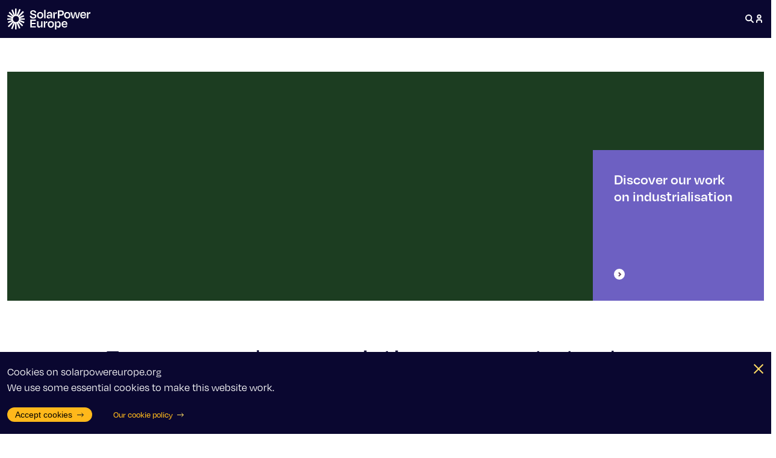

--- FILE ---
content_type: text/html; charset=utf-8
request_url: https://www.solarpowereurope.org/advocacy/policy-letters/european-solar-associations-say-no-to-trade-barriers
body_size: 17959
content:
<!doctype html>
<html data-n-head-ssr lang="en" data-n-head="%7B%22lang%22:%7B%22ssr%22:%22en%22%7D%7D">
  <head >
    <title>European solar associations say no to trade barriers - SolarPower Europe</title><meta data-n-head="ssr" charset="utf-8"><meta data-n-head="ssr" name="viewport" content="width=device-width, initial-scale=1"><meta data-n-head="ssr" name="format-detection" content="telephone=no"><link data-n-head="ssr" rel="icon" type="image/x-icon" href="/favicon.png"><link data-n-head="ssr" rel="stylesheet" href="/css/flickity.css"><link data-n-head="ssr" rel="stylesheet" href="/css/plyr.css"><script data-n-head="ssr" src="/js/flickity.js"></script><script data-n-head="ssr" src="https://cdnjs.cloudflare.com/ajax/libs/gsap/latest/TweenMax.min.js"></script><script data-n-head="ssr" src="https://cdnjs.cloudflare.com/ajax/libs/Chart.js/3.5.1/chart.min.js"></script><script data-n-head="ssr" src="/js/plyr.js"></script><script data-n-head="ssr" src="https://platform.twitter.com/widgets.js"></script><script data-n-head="ssr" src="https://cdn.jsdelivr.net/npm/add-to-calendar-button@2"></script><script data-n-head="ssr" src="https://www.googletagmanager.com/gtag/js?id=G-YLV5MN7956" async></script><script data-n-head="ssr" src="/js/ga.js"></script><script data-n-head="ssr" data-hid="gtm-script">if(!window._gtm_init){window._gtm_init=1;(function(w,n,d,m,e,p){w[d]=(w[d]==1||n[d]=='yes'||n[d]==1||n[m]==1||(w[e]&&w[e][p]&&w[e][p]()))?1:0})(window,navigator,'doNotTrack','msDoNotTrack','external','msTrackingProtectionEnabled');(function(w,d,s,l,x,y){w[x]={};w._gtm_inject=function(i){if(w.doNotTrack||w[x][i])return;w[x][i]=1;w[l]=w[l]||[];w[l].push({'gtm.start':new Date().getTime(),event:'gtm.js'});var f=d.getElementsByTagName(s)[0],j=d.createElement(s);j.async=true;j.src='https://www.googletagmanager.com/gtm.js?id='+i;f.parentNode.insertBefore(j,f);};w[y]('GTM-K6B4MCP')})(window,document,'script','dataLayer','_gtm_ids','_gtm_inject')}</script><link rel="preload" href="/_nuxt/5273617.js" as="script"><link rel="preload" href="/_nuxt/848ce7f.js" as="script"><link rel="preload" href="/_nuxt/c9fe80d.js" as="script"><link rel="preload" href="/_nuxt/css/bed3cda.css" as="style"><link rel="preload" href="/_nuxt/bcb3697.js" as="script"><link rel="preload" href="/_nuxt/ba8b0b0.js" as="script"><link rel="preload" href="/_nuxt/css/831b394.css" as="style"><link rel="preload" href="/_nuxt/32eb993.js" as="script"><link rel="preload" href="/_nuxt/81ac862.js" as="script"><link rel="stylesheet" href="/_nuxt/css/bed3cda.css"><link rel="stylesheet" href="/_nuxt/css/831b394.css">
  </head>
  <body >
    <noscript data-n-head="ssr" data-hid="gtm-noscript" data-pbody="true"><iframe src="https://www.googletagmanager.com/ns.html?id=GTM-K6B4MCP&" height="0" width="0" style="display:none;visibility:hidden" title="gtm"></iframe></noscript><div data-server-rendered="true" id="__nuxt"><!----><div id="__layout"><div><div class="navigation-new"><div class="navigation-new__innerwrap"><div class="navigation-new__row"><nav class="nav-new"><div class="nav-new__container"><a href="/" class="nuxt-link-active"><img src="/_nuxt/img/spe_logo_white_new.01a74b7.svg" alt="" class="nav-new__logo"></a> <div class="nav-new__links"> <div class="nav-new__icons"><a href="/search" class="nav-new__link nav-new__link--search"><img src="[data-uri]" alt=""></a> <a href="/login" class="nav-new__link nav-new__link--user"><img src="[data-uri]" alt=""></a> <!----></div></div></div></nav></div></div></div> <div class="mobileNavSections"><div class="hero-mobile__nav"><div class="hero-mobile__left"><div class="hero-mobile__hamburger"><span class="hero-mobile__hamburger-line"> </span></div> <div class="hero-mobile__logo"><a href="/" class="nuxt-link-active"><img src="/_nuxt/img/spe_logo_white_new.01a74b7.svg" alt="" class="hero-mobile__logo-img"></a></div></div> <div class="hero-mobile__right"><a href="/login" class="hero-mobile__signin"><img src="[data-uri]" alt=""></a> <!----> <a href="/search" class="hero-mobile__search"><img src="[data-uri]" alt=""></a></div></div> <nav class="nav-mobile js-nav-mobile"><div class="nav-mobile__open-header"><div class="nav-mobile__open-header-left"><div class="nav-mobile__open-header-close"><span class="nav-mobile__close nav-mobile__close--line-white"> </span></div> <div class="nav-mobile__open-header-logo"><a href="/" class="nuxt-link-active"><img src="/_nuxt/img/spe_logo_white_new.01a74b7.svg" alt=""></a></div></div> <div class="nav-mobile__open-header-right"><a href="/login" class="nav-mobile__open-header-signin"><img src="[data-uri]" alt=""></a> <!----> <a href="/search" class="nav-mobile__open-header-search"><img src="[data-uri]" alt=""></a></div></div> <div class="nav-mobile__list nav-mobile__list--top"></div></nav></div> <div><div><header class="header header--blue"><div class="header__innerwrap" style="background-image:url(https://api.solarpowereurope.org/uploads/Meyer_Burger_Tile_Solarziegel_mit_hoher_Aesthetik_1_3843f47e95.jpg);"><div class="header__row header__row--fullWidth"><div class="header__content" style="background-image:url(https://api.solarpowereurope.org/uploads/Meyer_Burger_Tile_Solarziegel_mit_hoher_Aesthetik_1_3843f47e95.jpg);"><!----></div> <div class="header__box"><div class="header__cta"><a href="/advocacy/make-solar-eu" class="header__link">Discover our work on industrialisation
                            <img src="[data-uri]" alt=""></a></div></div></div></div></header> <div class="specialTitle"><div class="specialTitle__innerwrap"><div class="specialTitle__row"><div class="specialTitle__titles"><h1 class="specialTitle__title">
                        European solar associations say
                         no to trade barriers
                    </h1> <p class="specialTitle__subtitle">
                        Joint Letter
                    </p> <p class="specialTitle__subtitle">
                        25 October 2024
                    </p></div></div></div></div> <main class="content"><div><section class="c-text-full-width"><div class="c-text-full-width__innerwrap"><div class="c-text-full-width__row"><div class="c-text-full-width__content"><div class="
                                    c-text-full-width__text
                                    c-text-full-width__text--large
                                ">In an open letter, European solar associations oppose trade defence instruments and call for smart industrial policy instead.</div></div></div></div></section> <!----> <!----> <!----> <!----> <!----> <!----> <!----> <!----> <!----> <!----> <!----> <!----> <!----> <!----> <!----> <!----> <!----> <!----> <!----> <!----> <!----> <!----> <!----> <!----> <!----> <!----> <!----> <!----></div><div><!----> <!----> <!----> <!----> <!----> <!----> <!----> <section class="c-section-header"><div class="c-section-header__innerwrap"><div class="c-section-header__row"><div class="section-header"><h6 class="section-header__title">
                                25 October 2023
                            </h6></div></div></div></section> <!----> <!----> <!----> <!----> <!----> <!----> <!----> <!----> <!----> <!----> <!----> <!----> <!----> <!----> <!----> <!----> <!----> <!----> <!----> <!----> <!----></div><div><!----> <!----> <section class="c-text-full-width"><div class="c-text-full-width__innerwrap"><div class="c-text-full-width__row"><div class="c-text-full-width__content"><p>We, the representatives of the solar PV sector on European and national level, write to draw your attention to the latest dynamics in the global solar PV sector, marked by steep reductions in solar PV module prices in Europe in recent months.&nbsp;</p><p>&nbsp;</p><p>While declining costs are very welcome news for accelerating a cost-effective energy transition, it is also creating a precarious situation for European solar PV manufacturers which are building up their manufacturing capacities encouraged by the broad political support for reshoring a European PV value chain up to at least 30GW by 2030 as stated in the proposed EU Net Zero Industry Act. Some of these companies are currently at risk to go into insolvency as we have already witnessed the ingot producer Norwegian Crystals filing for bankruptcy on 21 August 2023. If not further prevented, the European ambition to reshoring solar PV production will be extremely hard to reach.&nbsp;</p><p>&nbsp;</p><p><strong>The situation adds to the critical urgency for the EU to develop and implement a strong and credible industrial strategy for solar PV.&nbsp;</strong></p><p>&nbsp;</p><p>The balanced solutions are there, and are crystal clear:</p></div></div></div></section> <!----> <!----> <!----> <!----> <!----> <!----> <!----> <!----> <!----> <!----> <!----> <!----> <!----> <!----> <!----> <!----> <!----> <!----> <!----> <!----> <!----> <!----> <!----> <!----> <!----> <!----></div><div><!----> <!----> <!----> <!----> <!----> <!----> <!----> <!----> <section class="c-list-with-numbers"><div class="c-list-with-numbers__innerwrap"><div class="
                            c-list-with-numbers__row
                            c-list-with-numbers__row--fullWidth
                        "><div class="c-list-with-numbers__content"><div class="c-list-with-numbers__item"><div class="c-list-with-numbers__text"><h3>
                                        State Aid
                                    </h3> <div><p>First, we ask Member States and delegates to call on the European Commission to further adjust the EU State Aid framework (the Temporary Crisis and Transition Framework) and in particular to allow Member States to support running costs of factories – i.e. operational expenditure.</p></div></div> <div class="c-list-with-numbers__number">
                                    1
                                </div></div><div class="c-list-with-numbers__item"><div class="c-list-with-numbers__text"><h3>
                                        Resilience Auctions
                                    </h3> <div><p>Secondly, we call on Member States and delegates to swiftly-adopt the EU Net Zero Industry Act and set up specific Resilience Auctions systems in consumer markets in the coming months. Therefore, Article 20 of the NZIA should be tailored to allow member states to set up specific auctions of limited but growing volume reflecting the increasing European manufacturing capacities in line objectives of the Net Zero Industry Act and the European Solar Industry Alliance (ESIA) of at least 30GW by 2030 across the EU – proxy to 40% of the solar PV market.&nbsp;</p><p>&nbsp;</p><p>In addition, it is essential to avoid setting any pre-qualification criteria for solar PV as these could have a detrimental impact on the speed and cost-effectiveness of the energy transition and solar deployment in Europe.</p></div></div> <div class="c-list-with-numbers__number">
                                    2
                                </div></div><div class="c-list-with-numbers__item"><div class="c-list-with-numbers__text"><h3>
                                        Dedicated EU Finance
                                    </h3> <div><p>Thirdly, we ask Member States and delegates to call on the European Commission to accompany State Aid frameworks with an EU-wide financial support framework dedicated to the solar PV supply chain. This framework could be linked to the Innovation Fund and existing national support funds / mechanisms or instruments.</p></div></div> <div class="c-list-with-numbers__number">
                                    3
                                </div></div><div class="c-list-with-numbers__item"><div class="c-list-with-numbers__text"><h3>
                                        Recovery &amp; Resilience Fund
                                    </h3> <div><p>Fourthly, we call on Member States and delegates to leverage as much as possible the Resilience and Recovery Funds (RRF) for supporting solar PV production. Good examples of that can be found in Italy¹ and The Netherlands.²</p></div></div> <div class="c-list-with-numbers__number">
                                    4
                                </div></div></div></div></div></section> <!----> <!----> <!----> <!----> <!----> <!----> <!----> <!----> <!----> <!----> <!----> <!----> <!----> <!----> <!----> <!----> <!----> <!----> <!----> <!----></div><div><!----> <!----> <section class="c-text-full-width"><div class="c-text-full-width__innerwrap"><div class="c-text-full-width__row"><div class="c-text-full-width__content"><p><strong>With the right political will, all these points can be implemented in the short-term, well before the end of the year.</strong></p><p>&nbsp;</p><p>In the emergency we find ourselves in, we have limited time to act. We, therefore, urge EU leaders to spend this time focusing on the above constructive solutions. We cannot risk slowing down the solar-led energy transition at this critical moment in time.&nbsp;</p><p>&nbsp;</p><p><strong>As history has shown, investigating dumping practices and implementing trade barriers is the ultimate lose-lose strategy for Europe and should be dismissed</strong>.</p><p>&nbsp;</p><p>Tariffs and market-wide barriers to entry endanger the currently rapidly growing PV market and its existing PV-ecosystem in Europe. This includes installers, developers as well as many manufacturers of components. It also endangers the political installation goals and would deprive consumers of the economies of scale, which make solar PV one of the most attractive energy generation technologies for both decentralized consumer markets and utility scale supply. We ask Member States and delegates to dismiss such proposals.</p><p>&nbsp;</p><p>While creating tough conditions for European manufacturing companies, the recent price reductions in solar PV are a consequence of well-known market dynamics, with a combination of overcapacity on the supply side and overordering on the demand side resulting in sharp drops in price of solar modules and other system components. (Read more about market dynamics <a href="https://api.solarpowereurope.org/uploads/Solar_Power_Europe_Price_Crisis_Market_Analysis_September_2023_0e62e63824.pdf?updated_at=2023-09-11T08:02:42.103Z">here</a>).</p><p>&nbsp;</p><p>The better strategy is to reward the European solar industry for the swift feat of strength they are prepared to deliver for Europe: a more resilient and less geopolitically dependent energy system, in line with the European Commission's stated goals.</p><p>&nbsp;</p><p>The signatories to this letter are grateful for your consideration of the above points and stand ready to discuss this important topic with you as soon as possible.</p><p>&nbsp;</p><p>Yours sincerely, &nbsp;&nbsp; &nbsp;&nbsp;&nbsp;&nbsp;</p></div></div></div></section> <!----> <!----> <!----> <!----> <!----> <!----> <!----> <!----> <!----> <!----> <!----> <!----> <!----> <!----> <!----> <!----> <!----> <!----> <!----> <!----> <!----> <!----> <!----> <!----> <!----> <!----></div><div><!----> <!----> <!----> <!----> <!----> <!----> <!----> <!----> <!----> <!----> <!----> <!----> <!----> <!----> <!----> <section class="c-logos"><div class="c-logos__innerwrap"><div class="c-logos__row"><div class="c-logos__content"><img src="https://api.solarpowereurope.org/uploads/Austria_0f6528a0a6.jpg" alt><img src="https://api.solarpowereurope.org/uploads/ANIE_1a7bcf9df2.jpg" alt><img src="https://api.solarpowereurope.org/uploads/Solar_Power_Europe_logo_small_pos_9e15cfe789.png" alt><img src="https://api.solarpowereurope.org/uploads/APPA_4714119647.jpg" alt><img src="https://api.solarpowereurope.org/uploads/APSTE_2166c15289.jpg" alt><img src="https://api.solarpowereurope.org/uploads/bne_BNEW_2_C_blau_a781e08bc8.jpg" alt><img src="https://api.solarpowereurope.org/uploads/BSW_Bundesverband_Solarwirtschaft_svg_c9d1bfbbf3.png" alt><img src="https://api.solarpowereurope.org/uploads/Dansk_Solcelleforening_logo_26493a68ba.png" alt><img src="https://api.solarpowereurope.org/uploads/Helapco_d0ef7bf7e9.jpg" alt><img src="https://api.solarpowereurope.org/uploads/Merck_ac5f294015.png" alt><img src="https://api.solarpowereurope.org/uploads/Italia_Solare_logo_ae923a39a4.png" alt><img src="https://api.solarpowereurope.org/uploads/ISEA_logo_92b8dd17ce.png" alt><img src="https://api.solarpowereurope.org/uploads/Lithuanian_Solar_Enenrgy_Association_b0866784c1.jpg" alt><img src="https://api.solarpowereurope.org/uploads/Polish_Photovoltaic_Association_logo_b1f0523b33.png" alt><img src="https://api.solarpowereurope.org/uploads/Renewable_Energy_Sources_of_Croatia_OIE_410bdc8682.png" alt><img src="https://api.solarpowereurope.org/uploads/RPIA_Romanian_Photovoltaic_Industry_Association_7260b60a69.jpg" alt><img src="https://api.solarpowereurope.org/uploads/SAPI_742fdc1c79.png" alt><img src="https://api.solarpowereurope.org/uploads/Czech_Solar_Association_Solarni_Asociace_former_Czepho_logo_2482d525b9.png" alt><img src="https://api.solarpowereurope.org/uploads/Svensk_Solenergi_logo_61f3665a07.png" alt><img src="https://api.solarpowereurope.org/uploads/Slovenian_Photovoltaic_Association_logo_0ffa81d349.jpg" alt><img src="https://api.solarpowereurope.org/uploads/UNEF_logo_a48ac1dc88.svg" alt><img src="https://api.solarpowereurope.org/uploads/PV_Vlaanderen_2ebd0168e1.png" alt></div></div></div></section> <!----> <!----> <!----> <!----> <!----> <!----> <!----> <!----> <!----> <!----> <!----> <!----> <!----></div><div><!----> <!----> <section class="c-text-full-width"><div class="c-text-full-width__innerwrap"><div class="c-text-full-width__row"><div class="c-text-full-width__content"><p>Associations from: EU, AT, BE, BG, CZ, DE, DK, EL, ES, EU, HR, IE, IT, LT, NL, PL, RO, SE, SK, SI</p></div></div></div></section> <!----> <!----> <!----> <!----> <!----> <!----> <!----> <!----> <!----> <!----> <!----> <!----> <!----> <!----> <!----> <!----> <!----> <!----> <!----> <!----> <!----> <!----> <!----> <!----> <!----> <!----></div><div><!----> <!----> <!----> <!----> <!----> <!----> <!----> <!----> <!----> <!----> <!----> <!----> <!----> <!----> <!----> <!----> <!----> <!----> <!----> <!----> <!----> <!----> <!----> <!----> <section class="c-contact"><div class="c-contact__innerwrap"><div class="c-contact__row"><div class="c-contact__content"><div class="c-contact__image"><img src="https://api.solarpowereurope.org/uploads/Dries_Acke_9f889a53f8.png" alt></div> <div class="c-contact__text"><h5>European solar or energy association? Get in touch to sign!</h5> <p><span>Dries Acke</span><br>
                                    Policy Director
                                </p> <div class="c-contact__grid"><img src="[data-uri]" alt> <div><a href="mailto:d.acke@solarpowereurope.org">d.acke@solarpowereurope.org</a></div> <!----> <!----></div></div></div></div></div></section> <!----> <!----> <!----> <!----></div><div><!----> <!----> <!----> <!----> <!----> <!----> <section class="c-cta"><div class="c-cta__innerwrap"><div class="c-cta__row c-cta__row--fullWidth"><div class="c-cta__content"><h3 class="c-cta__title">
                                Letter issued to the European Commission 25 October 2023
                            </h3> <a href="https://api.solarpowereurope.org/uploads/NA_Letter_Trade_Defence_SPE_25_10_2023_c61e8a358c.pdf?updated_at=2023-10-25T09:17:50.928Z" class="c-cta__button">
                                Download
                                <img src="[data-uri]" alt></a></div></div></div></section> <!----> <!----> <!----> <!----> <!----> <!----> <!----> <!----> <!----> <!----> <!----> <!----> <!----> <!----> <!----> <!----> <!----> <!----> <!----> <!----> <!----> <!----></div><div><!----> <!----> <!----> <!----> <!----> <!----> <!----> <section class="c-section-header"><div class="c-section-header__innerwrap"><div class="c-section-header__row"><div class="section-header"><h6 class="section-header__title">
                                Notes
                            </h6></div></div></div></section> <!----> <!----> <!----> <!----> <!----> <!----> <!----> <!----> <!----> <!----> <!----> <!----> <!----> <!----> <!----> <!----> <!----> <!----> <!----> <!----> <!----></div><div><!----> <!----> <section class="c-text-full-width"><div class="c-text-full-width__innerwrap"><div class="c-text-full-width__row"><div class="c-text-full-width__content"><p>¹Italian NRRP within investment chapter “Misura M2C2 Investimento 5.1, Rinnovabili e batterie”€400 million to be allocated into innovative PV modules, through “Contratti di Sviluppo” (CdS): a financing contract between a State financing company and the State.</p><p>&nbsp;</p><p>²National Economic Growth Fund subsidy&nbsp;awarded to&nbsp;SolarNL&nbsp;as the national research, innovation and industrial investment program to stimulate PV&nbsp;manufacturing in the Netherlands.&nbsp;National Growth Fund Grant, bringing the budget to €898 million of which €586 million come from private&nbsp;funding.&nbsp;</p></div></div></div></section> <!----> <!----> <!----> <!----> <!----> <!----> <!----> <!----> <!----> <!----> <!----> <!----> <!----> <!----> <!----> <!----> <!----> <!----> <!----> <!----> <!----> <!----> <!----> <!----> <!----> <!----></div><div><!----> <!----> <!----> <!----> <!----> <!----> <!----> <section class="c-section-header"><div class="c-section-header__innerwrap"><div class="c-section-header__row"><div class="section-header"><h6 class="section-header__title">
                                Header Image
                            </h6></div></div></div></section> <!----> <!----> <!----> <!----> <!----> <!----> <!----> <!----> <!----> <!----> <!----> <!----> <!----> <!----> <!----> <!----> <!----> <!----> <!----> <!----> <!----></div><div><!----> <!----> <section class="c-text-full-width"><div class="c-text-full-width__innerwrap"><div class="c-text-full-width__row"><div class="c-text-full-width__content"><p>© Meyer Burger</p></div></div></div></section> <!----> <!----> <!----> <!----> <!----> <!----> <!----> <!----> <!----> <!----> <!----> <!----> <!----> <!----> <!----> <!----> <!----> <!----> <!----> <!----> <!----> <!----> <!----> <!----> <!----> <!----></div> <section class="cta-news-social"><div class="cta-news-social__innerwrap"><div class="cta-news-social__row"><div class="cta-news-social__container"><div class="cta-news-social__news"><h6 class="cta-news-social__title">Interested in becoming a member?</h6> <p class="cta-news-social__text">
                        Have a look at the membership pages to find out all about your benefits
                    </p> <a href="/membership/membership-benefits" class="btn btn__outline btn__outline--dark">
                        Why become a member? <img src="[data-uri]" alt=""></a></div> <div class="cta-news-social__social"><div><h6 class="cta-news-social__title">Do you want to stay up-to-date about solar energy?</h6> <p class="cta-news-social__text">
                            Follow us on social media
                        </p></div> <div class="cta-news-social__icons"><a href="https://www.instagram.com/solarpowereu/" target="_blank"><img src="/_nuxt/img/instagram.887cbe6.png" alt></a> <a href="https://www.linkedin.com/company/solarpowereurope/" target="_blank"><img src="[data-uri]" alt></a> <a href="https://www.facebook.com/SolarPowerEurope1" target="_blank"><img src="[data-uri]" alt></a> <a href="https://www.youtube.com/user/theepia" target="_blank"><img src="[data-uri]" alt></a> <a href="https://bsky.app/profile/solarpowereu.bsky.social" target="_blank"><img src="[data-uri]" alt></a></div></div></div></div></div></section></main> <!----> <div class="c-video-modal js-video-modal"><div class="c-video-modal__container"><div class="c-video-modal__content"><div controls="controls" data-plyr-provider="youtube" data-plyr-embed-id="rnQLru3oZK8" class="js-modal-player"></div> <div class="c-video-modal__close js-modal-player-close"><img src="[data-uri]" alt></div></div></div></div></div></div> <div id="footer"><!----> <div class="cookie js-cookie"><div class="cookie__innerwrap"><div class="cookie__row"><div class="cookie__content"><p class="cookie__text">
                        Cookies on solarpowereurope.org<br>
                        We use some essential cookies to make this website work.
                    </p> <div class="cookie__links"><button class="cookie__link cookie__link--outline">
                            Accept cookies
                            <img src="[data-uri]" alt></button> <a href="https://www.iubenda.com/privacy-policy/77412430/cookie-policy" target="_blank" class="cookie__link cookie__link--inline">
                            Our cookie policy
                            <img src="[data-uri]" alt></a></div> <div class="cookie__close"><span class="cookie__close-icon"><img src="[data-uri]" alt></span></div></div></div></div></div></div></div></div></div><script>window.__NUXT__=(function(a,b,c,d,e,f,g,h,i,j,k,l,m,n,o,p,q,r,s,t,u,v,w,x,y,z,A,B,C,D,E,F,G,H,I,J,K,L,M,N,O,P,Q,R,S,T,U,V,W,X,Y,Z,_,$,aa,ab,ac,ad,ae,af,ag,ah,ai,aj,ak,al,am,an,ao,ap){return {layout:"default",data:[{policy:{title:"European solar associations say no to trade barriers",slug:"european-solar-associations-say-no-to-trade-barriers",year:"2023",overviewIntro:"20+ European solar associations oppose trade defence instruments, call for smart industrial policy instead. The below letter is intended for the European Commission and national policymakers.",createdAt:"2023-10-25T08:50:35.941Z",updatedAt:"2024-10-15T12:10:52.372Z",publishedAt:"2023-10-25T09:18:36.451Z",date:"2024-10-25",topic:[{id:369,name:"manufacturing"}],pageHeader:{id:511,titleBold:"European solar associations say",titleRegular:" no to trade barriers",subtitle:"Joint Letter",showCtaBox:N,ctaText:"Discover our work on industrialisation",ctaLink:"\u002Fadvocacy\u002Fmake-solar-eu",image:{data:{id:2524,attributes:{name:m,alternativeText:m,caption:m,width:4000,height:2667,formats:{large:{ext:e,url:"\u002Fuploads\u002Flarge_Meyer_Burger_Tile_Solarziegel_mit_hoher_Aesthetik_1_3843f47e95.jpg",hash:"large_Meyer_Burger_Tile_Solarziegel_mit_hoher_Aesthetik_1_3843f47e95",mime:f,name:"large_Meyer-Burger-Tile-Solarziegel-mit-hoher-Aesthetik (1).jpg",path:a,size:143.38,width:k,height:667},small:{ext:e,url:"\u002Fuploads\u002Fsmall_Meyer_Burger_Tile_Solarziegel_mit_hoher_Aesthetik_1_3843f47e95.jpg",hash:"small_Meyer_Burger_Tile_Solarziegel_mit_hoher_Aesthetik_1_3843f47e95",mime:f,name:"small_Meyer-Burger-Tile-Solarziegel-mit-hoher-Aesthetik (1).jpg",path:a,size:38.75,width:g,height:333},medium:{ext:e,url:"\u002Fuploads\u002Fmedium_Meyer_Burger_Tile_Solarziegel_mit_hoher_Aesthetik_1_3843f47e95.jpg",hash:"medium_Meyer_Burger_Tile_Solarziegel_mit_hoher_Aesthetik_1_3843f47e95",mime:f,name:"medium_Meyer-Burger-Tile-Solarziegel-mit-hoher-Aesthetik (1).jpg",path:a,size:80.76,width:j,height:g},thumbnail:{ext:e,url:"\u002Fuploads\u002Fthumbnail_Meyer_Burger_Tile_Solarziegel_mit_hoher_Aesthetik_1_3843f47e95.jpg",hash:"thumbnail_Meyer_Burger_Tile_Solarziegel_mit_hoher_Aesthetik_1_3843f47e95",mime:f,name:"thumbnail_Meyer-Burger-Tile-Solarziegel-mit-hoher-Aesthetik (1).jpg",path:a,size:10.62,width:234,height:h}},hash:"Meyer_Burger_Tile_Solarziegel_mit_hoher_Aesthetik_1_3843f47e95",ext:e,mime:f,size:2075.01,url:"\u002Fuploads\u002FMeyer_Burger_Tile_Solarziegel_mit_hoher_Aesthetik_1_3843f47e95.jpg",previewUrl:a,provider:d,provider_metadata:a,createdAt:O,updatedAt:O}}}},content:[{id:361,__component:"content-components.intro-text",text:"In an open letter, European solar associations oppose trade defence instruments and call for smart industrial policy instead."},{id:230,__component:n,text:"25 October 2023"},{id:P,__component:l,text:"\u003Cp\u003EWe, the representatives of the solar PV sector on European and national level, write to draw your attention to the latest dynamics in the global solar PV sector, marked by steep reductions in solar PV module prices in Europe in recent months.&nbsp;\u003C\u002Fp\u003E\u003Cp\u003E&nbsp;\u003C\u002Fp\u003E\u003Cp\u003EWhile declining costs are very welcome news for accelerating a cost-effective energy transition, it is also creating a precarious situation for European solar PV manufacturers which are building up their manufacturing capacities encouraged by the broad political support for reshoring a European PV value chain up to at least 30GW by 2030 as stated in the proposed EU Net Zero Industry Act. Some of these companies are currently at risk to go into insolvency as we have already witnessed the ingot producer Norwegian Crystals filing for bankruptcy on 21 August 2023. If not further prevented, the European ambition to reshoring solar PV production will be extremely hard to reach.&nbsp;\u003C\u002Fp\u003E\u003Cp\u003E&nbsp;\u003C\u002Fp\u003E\u003Cp\u003E\u003Cstrong\u003EThe situation adds to the critical urgency for the EU to develop and implement a strong and credible industrial strategy for solar PV.&nbsp;\u003C\u002Fstrong\u003E\u003C\u002Fp\u003E\u003Cp\u003E&nbsp;\u003C\u002Fp\u003E\u003Cp\u003EThe balanced solutions are there, and are crystal clear:\u003C\u002Fp\u003E"},{id:59,__component:"content-components.summary-with-numbers",summeryItem:[{id:246,title:"State Aid",text:"\u003Cp\u003EFirst, we ask Member States and delegates to call on the European Commission to further adjust the EU State Aid framework (the Temporary Crisis and Transition Framework) and in particular to allow Member States to support running costs of factories – i.e. operational expenditure.\u003C\u002Fp\u003E"},{id:247,title:"Resilience Auctions",text:"\u003Cp\u003ESecondly, we call on Member States and delegates to swiftly-adopt the EU Net Zero Industry Act and set up specific Resilience Auctions systems in consumer markets in the coming months. Therefore, Article 20 of the NZIA should be tailored to allow member states to set up specific auctions of limited but growing volume reflecting the increasing European manufacturing capacities in line objectives of the Net Zero Industry Act and the European Solar Industry Alliance (ESIA) of at least 30GW by 2030 across the EU – proxy to 40% of the solar PV market.&nbsp;\u003C\u002Fp\u003E\u003Cp\u003E&nbsp;\u003C\u002Fp\u003E\u003Cp\u003EIn addition, it is essential to avoid setting any pre-qualification criteria for solar PV as these could have a detrimental impact on the speed and cost-effectiveness of the energy transition and solar deployment in Europe.\u003C\u002Fp\u003E"},{id:248,title:"Dedicated EU Finance",text:"\u003Cp\u003EThirdly, we ask Member States and delegates to call on the European Commission to accompany State Aid frameworks with an EU-wide financial support framework dedicated to the solar PV supply chain. This framework could be linked to the Innovation Fund and existing national support funds \u002F mechanisms or instruments.\u003C\u002Fp\u003E"},{id:249,title:"Recovery & Resilience Fund",text:"\u003Cp\u003EFourthly, we call on Member States and delegates to leverage as much as possible the Resilience and Recovery Funds (RRF) for supporting solar PV production. Good examples of that can be found in Italy¹ and The Netherlands.²\u003C\u002Fp\u003E"}]},{id:968,__component:l,text:"\u003Cp\u003E\u003Cstrong\u003EWith the right political will, all these points can be implemented in the short-term, well before the end of the year.\u003C\u002Fstrong\u003E\u003C\u002Fp\u003E\u003Cp\u003E&nbsp;\u003C\u002Fp\u003E\u003Cp\u003EIn the emergency we find ourselves in, we have limited time to act. We, therefore, urge EU leaders to spend this time focusing on the above constructive solutions. We cannot risk slowing down the solar-led energy transition at this critical moment in time.&nbsp;\u003C\u002Fp\u003E\u003Cp\u003E&nbsp;\u003C\u002Fp\u003E\u003Cp\u003E\u003Cstrong\u003EAs history has shown, investigating dumping practices and implementing trade barriers is the ultimate lose-lose strategy for Europe and should be dismissed\u003C\u002Fstrong\u003E.\u003C\u002Fp\u003E\u003Cp\u003E&nbsp;\u003C\u002Fp\u003E\u003Cp\u003ETariffs and market-wide barriers to entry endanger the currently rapidly growing PV market and its existing PV-ecosystem in Europe. This includes installers, developers as well as many manufacturers of components. It also endangers the political installation goals and would deprive consumers of the economies of scale, which make solar PV one of the most attractive energy generation technologies for both decentralized consumer markets and utility scale supply. We ask Member States and delegates to dismiss such proposals.\u003C\u002Fp\u003E\u003Cp\u003E&nbsp;\u003C\u002Fp\u003E\u003Cp\u003EWhile creating tough conditions for European manufacturing companies, the recent price reductions in solar PV are a consequence of well-known market dynamics, with a combination of overcapacity on the supply side and overordering on the demand side resulting in sharp drops in price of solar modules and other system components. (Read more about market dynamics \u003Ca href=\"https:\u002F\u002Fapi.solarpowereurope.org\u002Fuploads\u002FSolar_Power_Europe_Price_Crisis_Market_Analysis_September_2023_0e62e63824.pdf?updated_at=2023-09-11T08:02:42.103Z\"\u003Ehere\u003C\u002Fa\u003E).\u003C\u002Fp\u003E\u003Cp\u003E&nbsp;\u003C\u002Fp\u003E\u003Cp\u003EThe better strategy is to reward the European solar industry for the swift feat of strength they are prepared to deliver for Europe: a more resilient and less geopolitically dependent energy system, in line with the European Commission's stated goals.\u003C\u002Fp\u003E\u003Cp\u003E&nbsp;\u003C\u002Fp\u003E\u003Cp\u003EThe signatories to this letter are grateful for your consideration of the above points and stand ready to discuss this important topic with you as soon as possible.\u003C\u002Fp\u003E\u003Cp\u003E&nbsp;\u003C\u002Fp\u003E\u003Cp\u003EYours sincerely, &nbsp;&nbsp; &nbsp;&nbsp;&nbsp;&nbsp;\u003C\u002Fp\u003E"},{id:58,__component:"content-components.logo-line-up",logos:{data:[{id:4851,attributes:{name:o,alternativeText:o,caption:o,width:Q,height:Q,formats:{thumbnail:{ext:e,url:"\u002Fuploads\u002Fthumbnail_Austria_0f6528a0a6.jpg",hash:"thumbnail_Austria_0f6528a0a6",mime:f,name:"thumbnail_Austria.jpg",path:a,size:5.22,width:h,height:h}},hash:"Austria_0f6528a0a6",ext:e,mime:f,size:9.64,url:"\u002Fuploads\u002FAustria_0f6528a0a6.jpg",previewUrl:a,provider:d,provider_metadata:a,createdAt:R,updatedAt:R}},{id:4850,attributes:{name:p,alternativeText:p,caption:p,width:436,height:194,formats:{thumbnail:{ext:e,url:"\u002Fuploads\u002Fthumbnail_ANIE_1a7bcf9df2.jpg",hash:"thumbnail_ANIE_1a7bcf9df2",mime:f,name:"thumbnail_ANIE.jpg",path:a,size:7.22,width:i,height:109}},hash:"ANIE_1a7bcf9df2",ext:e,mime:f,size:14.06,url:"\u002Fuploads\u002FANIE_1a7bcf9df2.jpg",previewUrl:a,provider:d,provider_metadata:a,createdAt:"2023-10-25T09:02:25.861Z",updatedAt:"2023-11-27T13:13:11.750Z"}},{id:3833,attributes:{name:q,alternativeText:q,caption:q,width:920,height:S,formats:{small:{ext:b,url:"\u002Fuploads\u002Fsmall_Solar_Power_Europe_logo_small_pos_9e15cfe789.png",hash:"small_Solar_Power_Europe_logo_small_pos_9e15cfe789",mime:c,name:"small_SolarPower Europe logo small - pos.png",path:a,size:36.22,width:g,height:185},medium:{ext:b,url:"\u002Fuploads\u002Fmedium_Solar_Power_Europe_logo_small_pos_9e15cfe789.png",hash:"medium_Solar_Power_Europe_logo_small_pos_9e15cfe789",mime:c,name:"medium_SolarPower Europe logo small - pos.png",path:a,size:64.37,width:j,height:277},thumbnail:{ext:b,url:"\u002Fuploads\u002Fthumbnail_Solar_Power_Europe_logo_small_pos_9e15cfe789.png",hash:"thumbnail_Solar_Power_Europe_logo_small_pos_9e15cfe789",mime:c,name:"thumbnail_SolarPower Europe logo small - pos.png",path:a,size:13.09,width:i,height:91}},hash:"Solar_Power_Europe_logo_small_pos_9e15cfe789",ext:b,mime:c,size:23.97,url:"\u002Fuploads\u002FSolar_Power_Europe_logo_small_pos_9e15cfe789.png",previewUrl:a,provider:d,provider_metadata:a,createdAt:T,updatedAt:T}},{id:4086,attributes:{name:r,alternativeText:r,caption:r,width:U,height:V,formats:{thumbnail:{ext:e,url:"\u002Fuploads\u002Fthumbnail_APPA_4714119647.jpg",hash:"thumbnail_APPA_4714119647",mime:f,name:"thumbnail_APPA.jpg",path:a,size:6.94,width:i,height:W}},hash:"APPA_4714119647",ext:e,mime:f,size:7.98,url:"\u002Fuploads\u002FAPPA_4714119647.jpg",previewUrl:a,provider:d,provider_metadata:a,createdAt:X,updatedAt:X}},{id:4071,attributes:{name:s,alternativeText:s,caption:s,width:359,height:181,formats:{thumbnail:{ext:e,url:"\u002Fuploads\u002Fthumbnail_APSTE_2166c15289.jpg",hash:"thumbnail_APSTE_2166c15289",mime:f,name:"thumbnail_APSTE.jpg",path:a,size:5.6,width:i,height:124}},hash:"APSTE_2166c15289",ext:e,mime:f,size:9.19,url:"\u002Fuploads\u002FAPSTE_2166c15289.jpg",previewUrl:a,provider:d,provider_metadata:a,createdAt:Y,updatedAt:Y}},{id:4346,attributes:{name:t,alternativeText:t,caption:t,width:266,height:251,formats:{thumbnail:{ext:e,url:"\u002Fuploads\u002Fthumbnail_bne_BNEW_2_C_blau_a781e08bc8.jpg",hash:"thumbnail_bne_BNEW_2_C_blau_a781e08bc8",mime:f,name:"thumbnail_bne BNEW_2C_blau.jpg",path:a,size:6.79,width:165,height:h}},hash:"bne_BNEW_2_C_blau_a781e08bc8",ext:e,mime:f,size:11.57,url:"\u002Fuploads\u002Fbne_BNEW_2_C_blau_a781e08bc8.jpg",previewUrl:a,provider:d,provider_metadata:a,createdAt:Z,updatedAt:Z}},{id:4442,attributes:{name:u,alternativeText:u,caption:u,width:1200,height:1129,formats:{large:{ext:b,url:"\u002Fuploads\u002Flarge_BSW_Bundesverband_Solarwirtschaft_svg_c9d1bfbbf3.png",hash:"large_BSW_Bundesverband_Solarwirtschaft_svg_c9d1bfbbf3",mime:c,name:"large_BSW Bundesverband_Solarwirtschaft.svg.png",path:a,size:158.81,width:k,height:941},small:{ext:b,url:"\u002Fuploads\u002Fsmall_BSW_Bundesverband_Solarwirtschaft_svg_c9d1bfbbf3.png",hash:"small_BSW_Bundesverband_Solarwirtschaft_svg_c9d1bfbbf3",mime:c,name:"small_BSW Bundesverband_Solarwirtschaft.svg.png",path:a,size:63.46,width:g,height:470},medium:{ext:b,url:"\u002Fuploads\u002Fmedium_BSW_Bundesverband_Solarwirtschaft_svg_c9d1bfbbf3.png",hash:"medium_BSW_Bundesverband_Solarwirtschaft_svg_c9d1bfbbf3",mime:c,name:"medium_BSW Bundesverband_Solarwirtschaft.svg.png",path:a,size:108.92,width:j,height:706},thumbnail:{ext:b,url:"\u002Fuploads\u002Fthumbnail_BSW_Bundesverband_Solarwirtschaft_svg_c9d1bfbbf3.png",hash:"thumbnail_BSW_Bundesverband_Solarwirtschaft_svg_c9d1bfbbf3",mime:c,name:"thumbnail_BSW Bundesverband_Solarwirtschaft.svg.png",path:a,size:16.2,width:166,height:h}},hash:"BSW_Bundesverband_Solarwirtschaft_svg_c9d1bfbbf3",ext:b,mime:c,size:68.56,url:"\u002Fuploads\u002FBSW_Bundesverband_Solarwirtschaft_svg_c9d1bfbbf3.png",previewUrl:a,provider:d,provider_metadata:a,createdAt:_,updatedAt:_}},{id:i,attributes:{name:v,alternativeText:v,caption:v,width:681,height:241,formats:{small:{ext:b,url:"\u002Fuploads\u002Fsmall_Dansk_Solcelleforening_logo_26493a68ba.png",hash:"small_Dansk_Solcelleforening_logo_26493a68ba",mime:c,name:"small_Dansk Solcelleforening_logo.png",path:a,size:18.36,width:g,height:177},thumbnail:{ext:b,url:"\u002Fuploads\u002Fthumbnail_Dansk_Solcelleforening_logo_26493a68ba.png",hash:"thumbnail_Dansk_Solcelleforening_logo_26493a68ba",mime:c,name:"thumbnail_Dansk Solcelleforening_logo.png",path:a,size:7.15,width:i,height:$}},hash:"Dansk_Solcelleforening_logo_26493a68ba",ext:b,mime:c,size:8.68,url:"\u002Fuploads\u002FDansk_Solcelleforening_logo_26493a68ba.png",previewUrl:a,provider:d,provider_metadata:a,createdAt:"2022-02-19T17:47:10.224Z",updatedAt:"2023-08-17T13:42:27.822Z"}},{id:4253,attributes:{name:w,alternativeText:w,caption:w,width:g,height:g,formats:{thumbnail:{ext:e,url:"\u002Fuploads\u002Fthumbnail_Helapco_d0ef7bf7e9.jpg",hash:"thumbnail_Helapco_d0ef7bf7e9",mime:f,name:"thumbnail_Helapco.jpg",path:a,size:4.81,width:h,height:h}},hash:"Helapco_d0ef7bf7e9",ext:e,mime:f,size:19.35,url:"\u002Fuploads\u002FHelapco_d0ef7bf7e9.jpg",previewUrl:a,provider:d,provider_metadata:a,createdAt:aa,updatedAt:aa}},{id:318,attributes:{name:x,alternativeText:x,caption:x,width:1701,height:1760,formats:{large:{ext:b,url:"\u002Fuploads\u002Flarge_Merck_ac5f294015.png",hash:"large_Merck_ac5f294015",mime:c,name:"large_holland solar.png",path:a,size:238.92,width:P,height:k},small:{ext:b,url:"\u002Fuploads\u002Fsmall_Merck_ac5f294015.png",hash:"small_Merck_ac5f294015",mime:c,name:"small_holland solar.png",path:a,size:90.5,width:483,height:g},medium:{ext:b,url:"\u002Fuploads\u002Fmedium_Merck_ac5f294015.png",hash:"medium_Merck_ac5f294015",mime:c,name:"medium_holland solar.png",path:a,size:159.06,width:725,height:j},thumbnail:{ext:b,url:"\u002Fuploads\u002Fthumbnail_Merck_ac5f294015.png",hash:"thumbnail_Merck_ac5f294015",mime:c,name:"thumbnail_holland solar.png",path:a,size:19.64,width:151,height:h}},hash:"Merck_ac5f294015",ext:b,mime:c,size:160.28,url:"\u002Fuploads\u002FMerck_ac5f294015.png",previewUrl:a,provider:d,provider_metadata:a,createdAt:"2022-02-20T08:54:41.461Z",updatedAt:"2022-02-25T12:23:05.864Z"}},{id:306,attributes:{name:y,alternativeText:y,caption:y,width:362,height:196,formats:{thumbnail:{ext:b,url:"\u002Fuploads\u002Fthumbnail_Italia_Solare_logo_ae923a39a4.png",hash:"thumbnail_Italia_Solare_logo_ae923a39a4",mime:c,name:"thumbnail_Italia Solare_logo.png",path:a,size:18.91,width:i,height:133}},hash:"Italia_Solare_logo_ae923a39a4",ext:b,mime:c,size:14.53,url:"\u002Fuploads\u002FItalia_Solare_logo_ae923a39a4.png",previewUrl:a,provider:d,provider_metadata:a,createdAt:ab,updatedAt:ab}},{id:4407,attributes:{name:z,alternativeText:z,caption:z,width:646,height:223,formats:{small:{ext:b,url:"\u002Fuploads\u002Fsmall_ISEA_logo_92b8dd17ce.png",hash:"small_ISEA_logo_92b8dd17ce",mime:c,name:"small_ISEA-logo.png",path:a,size:47,width:g,height:A},thumbnail:{ext:b,url:"\u002Fuploads\u002Fthumbnail_ISEA_logo_92b8dd17ce.png",hash:"thumbnail_ISEA_logo_92b8dd17ce",mime:c,name:"thumbnail_ISEA-logo.png",path:a,size:15.9,width:i,height:B}},hash:"ISEA_logo_92b8dd17ce",ext:b,mime:c,size:54.22,url:"\u002Fuploads\u002FISEA_logo_92b8dd17ce.png",previewUrl:a,provider:d,provider_metadata:a,createdAt:ac,updatedAt:ac}},{id:312,attributes:{name:C,alternativeText:C,caption:C,width:562,height:498,formats:{small:{ext:e,url:"\u002Fuploads\u002Fsmall_Lithuanian_Solar_Enenrgy_Association_b0866784c1.jpg",hash:"small_Lithuanian_Solar_Enenrgy_Association_b0866784c1",mime:f,name:"small_Lithuanian Solar Enenrgy Association.jpg",path:a,size:26.95,width:g,height:443},thumbnail:{ext:e,url:"\u002Fuploads\u002Fthumbnail_Lithuanian_Solar_Enenrgy_Association_b0866784c1.jpg",hash:"thumbnail_Lithuanian_Solar_Enenrgy_Association_b0866784c1",mime:f,name:"thumbnail_Lithuanian Solar Enenrgy Association.jpg",path:a,size:6.43,width:176,height:h}},hash:"Lithuanian_Solar_Enenrgy_Association_b0866784c1",ext:e,mime:f,size:32.54,url:"\u002Fuploads\u002FLithuanian_Solar_Enenrgy_Association_b0866784c1.jpg",previewUrl:a,provider:d,provider_metadata:a,createdAt:ad,updatedAt:ad}},{id:4307,attributes:{name:D,alternativeText:D,caption:D,width:400,height:200,formats:{thumbnail:{ext:b,url:"\u002Fuploads\u002Fthumbnail_Polish_Photovoltaic_Association_logo_b1f0523b33.png",hash:"thumbnail_Polish_Photovoltaic_Association_logo_b1f0523b33",mime:c,name:"thumbnail_Polish Photovoltaic Association_logo.png",path:a,size:29.11,width:i,height:122}},hash:"Polish_Photovoltaic_Association_logo_b1f0523b33",ext:b,mime:c,size:29.19,url:"\u002Fuploads\u002FPolish_Photovoltaic_Association_logo_b1f0523b33.png",previewUrl:a,provider:d,provider_metadata:a,createdAt:ae,updatedAt:ae}},{id:344,attributes:{name:E,alternativeText:E,caption:E,width:g,height:384,formats:{thumbnail:{ext:b,url:"\u002Fuploads\u002Fthumbnail_Renewable_Energy_Sources_of_Croatia_OIE_410bdc8682.png",hash:"thumbnail_Renewable_Energy_Sources_of_Croatia_OIE_410bdc8682",mime:c,name:"thumbnail_Renewable Energy Sources of Croatia OIE.png",path:a,size:23.87,width:203,height:h}},hash:"Renewable_Energy_Sources_of_Croatia_OIE_410bdc8682",ext:b,mime:c,size:9.91,url:"\u002Fuploads\u002FRenewable_Energy_Sources_of_Croatia_OIE_410bdc8682.png",previewUrl:a,provider:d,provider_metadata:a,createdAt:af,updatedAt:af}},{id:347,attributes:{name:F,alternativeText:F,caption:F,width:ag,height:ag,formats:{thumbnail:{ext:e,url:"\u002Fuploads\u002Fthumbnail_RPIA_Romanian_Photovoltaic_Industry_Association_7260b60a69.jpg",hash:"thumbnail_RPIA_Romanian_Photovoltaic_Industry_Association_7260b60a69",mime:f,name:"thumbnail_RPIA Romanian Photovoltaic Industry Association.jpg",path:a,size:2.97,width:h,height:h}},hash:"RPIA_Romanian_Photovoltaic_Industry_Association_7260b60a69",ext:e,mime:f,size:5.13,url:"\u002Fuploads\u002FRPIA_Romanian_Photovoltaic_Industry_Association_7260b60a69.jpg",previewUrl:a,provider:d,provider_metadata:a,createdAt:ah,updatedAt:ah}},{id:2915,attributes:{name:G,alternativeText:G,caption:G,width:1222,height:426,formats:{large:{ext:b,url:"\u002Fuploads\u002Flarge_SAPI_742fdc1c79.png",hash:"large_SAPI_742fdc1c79",mime:c,name:"large_SAPI.png",path:a,size:105.03,width:k,height:349},small:{ext:b,url:"\u002Fuploads\u002Fsmall_SAPI_742fdc1c79.png",hash:"small_SAPI_742fdc1c79",mime:c,name:"small_SAPI.png",path:a,size:32.84,width:g,height:174},medium:{ext:b,url:"\u002Fuploads\u002Fmedium_SAPI_742fdc1c79.png",hash:"medium_SAPI_742fdc1c79",mime:c,name:"medium_SAPI.png",path:a,size:64.4,width:j,height:261},thumbnail:{ext:b,url:"\u002Fuploads\u002Fthumbnail_SAPI_742fdc1c79.png",hash:"thumbnail_SAPI_742fdc1c79",mime:c,name:"thumbnail_SAPI.png",path:a,size:11.7,width:i,height:B}},hash:"SAPI_742fdc1c79",ext:b,mime:c,size:116.17,url:"\u002Fuploads\u002FSAPI_742fdc1c79.png",previewUrl:a,provider:d,provider_metadata:a,createdAt:ai,updatedAt:ai}},{id:4343,attributes:{name:H,alternativeText:H,caption:H,width:290,height:$,formats:{thumbnail:{ext:b,url:"\u002Fuploads\u002Fthumbnail_Czech_Solar_Association_Solarni_Asociace_former_Czepho_logo_2482d525b9.png",hash:"thumbnail_Czech_Solar_Association_Solarni_Asociace_former_Czepho_logo_2482d525b9",mime:c,name:"thumbnail_Czech Solar Association Solarni Asociace(former Czepho)_logo.png",path:a,size:12,width:i,height:74}},hash:"Czech_Solar_Association_Solarni_Asociace_former_Czepho_logo_2482d525b9",ext:b,mime:c,size:3.32,url:"\u002Fuploads\u002FCzech_Solar_Association_Solarni_Asociace_former_Czepho_logo_2482d525b9.png",previewUrl:a,provider:d,provider_metadata:a,createdAt:aj,updatedAt:aj}},{id:4380,attributes:{name:I,alternativeText:I,caption:I,width:1500,height:518,formats:{large:{ext:b,url:"\u002Fuploads\u002Flarge_Svensk_Solenergi_logo_61f3665a07.png",hash:"large_Svensk_Solenergi_logo_61f3665a07",mime:c,name:"large_Svensk Solenergi_logo.png",path:a,size:52.48,width:k,height:345},small:{ext:b,url:"\u002Fuploads\u002Fsmall_Svensk_Solenergi_logo_61f3665a07.png",hash:"small_Svensk_Solenergi_logo_61f3665a07",mime:c,name:"small_Svensk Solenergi_logo.png",path:a,size:23.07,width:g,height:A},medium:{ext:b,url:"\u002Fuploads\u002Fmedium_Svensk_Solenergi_logo_61f3665a07.png",hash:"medium_Svensk_Solenergi_logo_61f3665a07",mime:c,name:"medium_Svensk Solenergi_logo.png",path:a,size:37.12,width:j,height:259},thumbnail:{ext:b,url:"\u002Fuploads\u002Fthumbnail_Svensk_Solenergi_logo_61f3665a07.png",hash:"thumbnail_Svensk_Solenergi_logo_61f3665a07",mime:c,name:"thumbnail_Svensk Solenergi_logo.png",path:a,size:10.27,width:i,height:B}},hash:"Svensk_Solenergi_logo_61f3665a07",ext:b,mime:c,size:33.91,url:"\u002Fuploads\u002FSvensk_Solenergi_logo_61f3665a07.png",previewUrl:a,provider:d,provider_metadata:a,createdAt:ak,updatedAt:ak}},{id:3709,attributes:{name:J,alternativeText:J,caption:J,width:al,height:al,formats:{thumbnail:{ext:e,url:"\u002Fuploads\u002Fthumbnail_Slovenian_Photovoltaic_Association_logo_0ffa81d349.jpg",hash:"thumbnail_Slovenian_Photovoltaic_Association_logo_0ffa81d349",mime:f,name:"thumbnail_Slovenian Photovoltaic Association_logo.jpg",path:a,size:2.95,width:h,height:h}},hash:"Slovenian_Photovoltaic_Association_logo_0ffa81d349",ext:e,mime:f,size:3.14,url:"\u002Fuploads\u002FSlovenian_Photovoltaic_Association_logo_0ffa81d349.jpg",previewUrl:a,provider:d,provider_metadata:a,createdAt:"2023-07-03T13:30:24.573Z",updatedAt:"2023-07-06T15:12:21.912Z"}},{id:4075,attributes:{name:K,alternativeText:K,caption:K,width:212,height:60,formats:a,hash:"UNEF_logo_a48ac1dc88",ext:".svg",mime:"image\u002Fsvg+xml",size:106.2,url:"\u002Fuploads\u002FUNEF_logo_a48ac1dc88.svg",previewUrl:a,provider:d,provider_metadata:a,createdAt:am,updatedAt:am}},{id:4892,attributes:{name:L,alternativeText:L,caption:L,width:U,height:V,formats:{thumbnail:{ext:b,url:"\u002Fuploads\u002Fthumbnail_PV_Vlaanderen_2ebd0168e1.png",hash:"thumbnail_PV_Vlaanderen_2ebd0168e1",mime:c,name:"thumbnail_PV Vlaanderen.png",path:a,size:11.43,width:i,height:W}},hash:"PV_Vlaanderen_2ebd0168e1",ext:b,mime:c,size:3,url:"\u002Fuploads\u002FPV_Vlaanderen_2ebd0168e1.png",previewUrl:a,provider:d,provider_metadata:a,createdAt:an,updatedAt:an}}]}},{id:970,__component:l,text:"\u003Cp\u003EAssociations from: EU, AT, BE, BG, CZ, DE, DK, EL, ES, EU, HR, IE, IT, LT, NL, PL, RO, SE, SK, SI\u003C\u002Fp\u003E"},{id:A,__component:"content-components.contact-box",title:"European solar or energy association? Get in touch to sign!",name:"Dries Acke",function:"Policy Director",email:"d.acke@solarpowereurope.org",phone:a,image:{data:{id:1297,attributes:{name:M,alternativeText:M,caption:M,width:608,height:S,formats:{small:{ext:b,url:"\u002Fuploads\u002Fsmall_Dries_Acke_9f889a53f8.png",hash:"small_Dries_Acke_9f889a53f8",mime:c,name:"small_Dries Acke.png",path:a,size:109.67,width:g,height:280},thumbnail:{ext:b,url:"\u002Fuploads\u002Fthumbnail_Dries_Acke_9f889a53f8.png",hash:"thumbnail_Dries_Acke_9f889a53f8",mime:c,name:"thumbnail_Dries Acke.png",path:a,size:29.95,width:i,height:137}},hash:"Dries_Acke_9f889a53f8",ext:b,mime:c,size:113.85,url:"\u002Fuploads\u002FDries_Acke_9f889a53f8.png",previewUrl:a,provider:d,provider_metadata:a,createdAt:ao,updatedAt:ao}}}},{id:153,__component:"content-components.cta-full-width",text:"Letter issued to the European Commission 25 October 2023",buttonText:"Download",link:"https:\u002F\u002Fapi.solarpowereurope.org\u002Fuploads\u002FNA_Letter_Trade_Defence_SPE_25_10_2023_c61e8a358c.pdf?updated_at=2023-10-25T09:17:50.928Z"},{id:228,__component:n,text:"Notes"},{id:967,__component:l,text:"\u003Cp\u003E¹Italian NRRP within investment chapter “Misura M2C2 Investimento 5.1, Rinnovabili e batterie”€400 million to be allocated into innovative PV modules, through “Contratti di Sviluppo” (CdS): a financing contract between a State financing company and the State.\u003C\u002Fp\u003E\u003Cp\u003E&nbsp;\u003C\u002Fp\u003E\u003Cp\u003E²National Economic Growth Fund subsidy&nbsp;awarded to&nbsp;SolarNL&nbsp;as the national research, innovation and industrial investment program to stimulate PV&nbsp;manufacturing in the Netherlands.&nbsp;National Growth Fund Grant, bringing the budget to €898 million of which €586 million come from private&nbsp;funding.&nbsp;\u003C\u002Fp\u003E"},{id:229,__component:n,text:"Header Image"},{id:969,__component:l,text:"\u003Cp\u003E© Meyer Burger\u003C\u002Fp\u003E"}]},mediaUrl:ap}],fetch:{},error:a,state:{auth:{user:a,loggedIn:false,strategy:d}},serverRendered:N,routePath:"\u002Fadvocacy\u002Fpolicy-letters\u002Feuropean-solar-associations-say-no-to-trade-barriers",config:{strapi_base_url:ap,_app:{basePath:"\u002F",assetsPath:"\u002F_nuxt\u002F",cdnURL:a}}}}(null,".png","image\u002Fpng","local",".jpg","image\u002Fjpeg",500,156,245,750,1000,"content-components.text-full-width","Meyer-Burger-Tile-Solarziegel-mit-hoher-Aesthetik (1).jpg","content-components.section-header","Austria.jpg","ANIE.jpg","SolarPower Europe logo small - pos.png","APPA.jpg","APSTE.jpg","bne BNEW_2C_blau.jpg","BSW Bundesverband_Solarwirtschaft.svg.png","Dansk Solcelleforening_logo.png","Helapco.jpg","holland solar.png","Italia Solare_logo.png","ISEA-logo.png",173,85,"Lithuanian Solar Enenrgy Association.jpg","Polish Photovoltaic Association_logo.png","Renewable Energy Sources of Croatia OIE.png","RPIA Romanian Photovoltaic Industry Association.jpg","SAPI.png","Czech Solar Association Solarni Asociace(former Czepho)_logo.png","Svensk Solenergi_logo.png","Slovenian Photovoltaic Association_logo.jpg","UNEF logo.svg","PV Vlaanderen.png","Dries Acke.png",true,"2023-01-31T09:05:47.366Z",966,258,"2023-10-25T09:12:37.821Z",340,"2023-07-18T13:43:18.753Z",273,75,67,"2023-08-02T08:03:46.082Z","2023-08-02T08:03:02.462Z","2023-08-04T12:49:10.985Z","2023-08-04T13:34:27.551Z",87,"2023-08-04T08:06:20.594Z","2022-02-20T08:45:43.441Z","2023-08-04T13:31:38.845Z","2022-02-20T08:51:16.672Z","2023-08-04T12:19:57.496Z","2022-02-20T09:52:31.732Z",320,"2022-02-20T09:55:14.634Z","2023-04-17T15:46:05.779Z","2023-08-04T12:49:10.918Z","2023-08-04T13:28:54.023Z",170,"2023-08-02T08:03:02.885Z","2023-10-30T15:02:48.916Z","2022-05-16T13:12:34.963Z","https:\u002F\u002Fapi.solarpowereurope.org"));</script><script src="/_nuxt/5273617.js" defer></script><script src="/_nuxt/ba8b0b0.js" defer></script><script src="/_nuxt/32eb993.js" defer></script><script src="/_nuxt/81ac862.js" defer></script><script src="/_nuxt/848ce7f.js" defer></script><script src="/_nuxt/c9fe80d.js" defer></script><script src="/_nuxt/bcb3697.js" defer></script>
  </body>
</html>


--- FILE ---
content_type: text/css; charset=UTF-8
request_url: https://www.solarpowereurope.org/_nuxt/css/bed3cda.css
body_size: 42144
content:
@import url(https://use.typekit.net/grp2aas.css);.error .not-found{display:block;width:100%;position:relative;padding-top:10rem;padding-bottom:10rem;color:#fff;background-position:50%;background-repeat:no-repeat;background-size:cover}.error .not-found__innerwrap{display:block;max-width:1256px;margin:auto}.error .not-found__row{padding:0 2rem;position:relative}@media screen and (max-width:800px){.error .not-found__row--fullWidth{padding:0}}@media screen and (min-width:800px){.error .not-found__row{width:calc(100% + 40px);display:flex;flex-wrap:wrap;margin-left:-20px;margin-right:-20px}}@media screen and (min-width:1200px){.error .not-found__row{padding:0}}@media screen and (min-width:800px){.error .not-found{padding-top:25rem;padding-bottom:25rem}}@media screen and (min-width:800px){.error .not-found__content{width:calc(75% - 40px);margin-right:20px;box-sizing:border-box;margin-left:calc(12.5% + 20px)}}.error .not-found__title{font-size:7rem;line-height:1;font-weight:600;margin-bottom:2rem}@media screen and (min-width:800px){.error .not-found__title{font-size:8.4rem;line-height:.8333333333;font-weight:600}}.error .not-found__text{font-size:2.2rem;line-height:1.1818181818;font-weight:600;margin-bottom:4rem}.error .not-found__link{display:flex;align-items:center;color:#ffb81b;font-weight:600}.error .not-found__link img{padding-left:1rem;transition:all .3s}.error .not-found__link:hover img{padding-left:1.5rem}.nuxt-progress{position:fixed;top:0;left:0;right:0;height:2px;width:0;opacity:1;transition:width .1s,opacity .4s;background-color:#000;z-index:999999}.nuxt-progress.nuxt-progress-notransition{transition:none}.nuxt-progress-failed{background-color:red}@-webkit-keyframes marquee{0%{transform:translateX(0)}to{transform:translateX(-100%)}}@keyframes marquee{0%{transform:translateX(0)}to{transform:translateX(-100%)}}.content{font-size:1.8rem;line-height:1.2222222222;font-weight:400}.content>div>*{margin-bottom:7rem}.content>div:first-child{margin-top:6rem}.content section a{color:#6d60c2;text-decoration:underline}.content--solar-saves{margin-top:4rem;margin-bottom:7rem}.content--solar-saves section a{color:#10dd8e;text-decoration:underline}.c-text-full-width{display:block;width:100%;position:relative}.c-text-full-width__innerwrap{display:block;max-width:1256px;margin:auto}.c-text-full-width__row{padding:0 2rem;position:relative}@media screen and (max-width:800px){.c-text-full-width__row--fullWidth{padding:0}}@media screen and (min-width:800px){.c-text-full-width__row{width:calc(100% + 40px);display:flex;flex-wrap:wrap;margin-left:-20px;margin-right:-20px}}@media screen and (min-width:1200px){.c-text-full-width__row{padding:0}}@media screen and (min-width:800px){.c-text-full-width__content{width:calc(75% - 40px);margin-right:20px;box-sizing:border-box;margin-left:calc(12.5% + 20px)}}.c-text-full-width h3{font-size:2.2rem;line-height:1.1818181818;font-weight:600;margin-bottom:3rem}.c-text-full-width h2{font-size:2.4rem;line-height:1.1666666667;font-weight:600;margin-bottom:4rem}.c-text-full-width ol,.c-text-full-width ul{padding-left:2rem}.c-text-full-width__text{font-size:1.8rem;line-height:1.4444444444;font-weight:400}.c-text-full-width__text--large{font-size:2.4rem;line-height:1.1666666667;font-weight:400}.c-image-container{position:relative;margin-bottom:2rem}.c-image-container__copy{font-size:1.4rem;line-height:1;font-weight:400;position:absolute;bottom:1rem;right:1rem;color:#fff}.c-text-left-image-right{display:block;width:100%;position:relative}.c-text-left-image-right__innerwrap{display:block;max-width:1256px;margin:auto}.c-text-left-image-right__row{padding:0 2rem;position:relative}@media screen and (max-width:800px){.c-text-left-image-right__row--fullWidth{padding:0}}@media screen and (min-width:800px){.c-text-left-image-right__row{width:calc(100% + 40px);display:flex;flex-wrap:wrap;margin-left:-20px;margin-right:-20px}}@media screen and (min-width:1200px){.c-text-left-image-right__row{padding:0}}@media screen and (max-width:800px){.c-text-left-image-right__left{margin-bottom:4rem}}@media screen and (min-width:800px){.c-text-left-image-right__left{width:calc(37.5% - 40px);margin-right:20px;box-sizing:border-box;margin-left:calc(12.5% + 20px)}}.c-text-left-image-right__left h2{font-size:2.4rem;line-height:1.1666666667;font-weight:600;margin-bottom:3rem}@media screen and (min-width:800px){.c-text-left-image-right__right{width:calc(37.5% - 40px);margin-left:20px;margin-right:20px;box-sizing:border-box}}.c-text-left-image-right__right figcaption{font-size:1.4rem;line-height:1.8571428571;font-weight:400;font-style:italic}.c-image-quote{display:block;width:100%;position:relative}.c-image-quote__innerwrap{display:block;max-width:1256px;margin:auto}.c-image-quote__row{padding:0 2rem;position:relative}@media screen and (max-width:800px){.c-image-quote__row--fullWidth{padding:0}}@media screen and (min-width:800px){.c-image-quote__row{width:calc(100% + 40px);display:flex;flex-wrap:wrap;margin-left:-20px;margin-right:-20px}}@media screen and (min-width:1200px){.c-image-quote__row{padding:0}}.c-image-quote__content{position:relative}@media screen and (min-width:800px){.c-image-quote__content{width:calc(100% - 40px);margin-left:20px;margin-right:20px;box-sizing:border-box}}.c-image-quote__text{font-size:3rem;line-height:1.3333333333;font-weight:300;color:#fff}@media screen and (max-width:800px){.c-image-quote__text{background-color:#01000b;padding:2rem}}@media screen and (min-width:800px){.c-image-quote__text{font-size:4rem;line-height:1.25;font-weight:300;position:absolute;bottom:3.5rem;left:4.5rem;width:54rem}}.c-image-quote__copy{font-size:1.4rem;line-height:1;font-weight:400;position:absolute;bottom:1rem;right:1rem;color:#fff}.c-image-left-text-right{display:block;width:100%;position:relative}.c-image-left-text-right__innerwrap{display:block;max-width:1256px;margin:auto}.c-image-left-text-right__row{padding:0 2rem;position:relative}@media screen and (max-width:800px){.c-image-left-text-right__row--fullWidth{padding:0}}@media screen and (min-width:800px){.c-image-left-text-right__row{width:calc(100% + 40px);display:flex;flex-wrap:wrap;margin-left:-20px;margin-right:-20px}}@media screen and (min-width:1200px){.c-image-left-text-right__row{padding:0}}@media screen and (max-width:800px){.c-image-left-text-right__left{margin-bottom:4rem}}@media screen and (min-width:800px){.c-image-left-text-right__left{width:calc(37.5% - 40px);margin-right:20px;box-sizing:border-box;margin-left:calc(12.5% + 20px)}}.c-image-left-text-right__left img{margin-bottom:2rem}.c-image-left-text-right__left figcaption{font-size:1.4rem;line-height:1.8571428571;font-weight:400;font-style:italic}@media screen and (min-width:800px){.c-image-left-text-right__right{width:calc(37.5% - 40px);margin-left:20px;margin-right:20px;box-sizing:border-box}}.c-image-left-text-right__right h2{font-size:2.4rem;line-height:1.1666666667;font-weight:600;margin-bottom:3rem}.c-facts{display:block;width:100%;position:relative}.c-facts__innerwrap{display:block;max-width:1256px;margin:auto}.c-facts__row{padding:0 2rem;position:relative}@media screen and (max-width:800px){.c-facts__row--fullWidth{padding:0}}@media screen and (min-width:800px){.c-facts__row{width:calc(100% + 40px);display:flex;flex-wrap:wrap;margin-left:-20px;margin-right:-20px}}@media screen and (min-width:1200px){.c-facts__row{padding:0}}@media screen and (min-width:800px){.c-facts__fact{display:flex}}@media screen and (min-width:1200px){.c-facts__fact{width:calc(25% - 40px);margin-left:20px;margin-right:20px;box-sizing:border-box}.c-facts__fact:first-child{margin-left:calc(12.5% + 20px)}}.c-cta{display:block;width:100%;position:relative}.c-cta__innerwrap{display:block;max-width:1256px;margin:auto}.c-cta__row{padding:0 2rem;position:relative}@media screen and (max-width:800px){.c-cta__row--fullWidth{padding:0}}@media screen and (min-width:800px){.c-cta__row{width:calc(100% + 40px);display:flex;flex-wrap:wrap;margin-left:-20px;margin-right:-20px}}@media screen and (min-width:1200px){.c-cta__row{padding:0}}.c-cta--member{margin-bottom:7rem}.c-cta__content{display:flex;flex-direction:column;align-items:center;padding:4rem 2rem 6rem;background-color:#6d60c2;color:#fff}@media screen and (min-width:800px){.c-cta__content{width:calc(100% - 40px);margin-left:20px;margin-right:20px;box-sizing:border-box;padding:4rem 0 6rem}}.c-cta__title{font-size:3rem;line-height:1.3333333333;font-weight:300;margin-bottom:3rem}.c-cta__button{font-size:1.6rem;line-height:1;font-weight:600;display:flex;align-items:center;justify-content:flex-start;color:#01000b!important;background-color:#fff;text-decoration:none!important;border-radius:100px;padding:1rem 2.5rem}.c-cta__button img{margin-left:2rem}.c-section-header{display:block;width:100%;position:relative}.c-section-header__innerwrap{display:block;max-width:1256px;margin:auto}.c-section-header__row{padding:0 2rem;position:relative}@media screen and (max-width:800px){.c-section-header__row--fullWidth{padding:0}}@media screen and (min-width:800px){.c-section-header__row{width:calc(100% + 40px);display:flex;flex-wrap:wrap;margin-left:-20px;margin-right:-20px}}@media screen and (min-width:1200px){.c-section-header__row{padding:0}}.c-section-header .section-header{padding-bottom:0}.c-list-with-numbers{display:block;width:100%;position:relative}.c-list-with-numbers__innerwrap{display:block;max-width:1256px;margin:auto}.c-list-with-numbers__row{padding:0 2rem;position:relative}@media screen and (max-width:800px){.c-list-with-numbers__row--fullWidth{padding:0}}@media screen and (min-width:800px){.c-list-with-numbers__row{width:calc(100% + 40px);display:flex;flex-wrap:wrap;margin-left:-20px;margin-right:-20px}}@media screen and (min-width:1200px){.c-list-with-numbers__row{padding:0}}@media screen and (min-width:800px){.c-list-with-numbers__content{width:calc(75% - 40px);margin-right:20px;box-sizing:border-box;margin-left:calc(12.5% + 20px)}}.c-list-with-numbers__item{display:flex;flex-direction:column-reverse}@media screen and (min-width:800px){.c-list-with-numbers__item{border-bottom:1px solid #01000b;flex-direction:row;justify-content:space-between;align-items:flex-end}}.c-list-with-numbers__item:not(:last-child){margin-bottom:4rem}.c-list-with-numbers__text{margin-bottom:4rem;padding:2rem 2rem 0}@media screen and (min-width:1200px){.c-list-with-numbers__text{width:60rem;padding:0}}.c-list-with-numbers__text h3{font-size:1.8rem;line-height:1.2222222222;font-weight:700;margin-bottom:3rem}.c-list-with-numbers__number{font-size:4rem;line-height:1;font-weight:600;color:#fff}@media screen and (max-width:800px){.c-list-with-numbers__number{padding:1rem 2rem}}@media screen and (min-width:800px){.c-list-with-numbers__number{width:40rem;height:16rem;padding:2rem;display:flex;justify-content:flex-end;align-items:flex-end}}@media screen and (min-width:1200px){.c-list-with-numbers__number{width:16rem}}.c-list-with-numbers__item:first-child .c-list-with-numbers__number{background-color:#bac6f9}.c-list-with-numbers__item:nth-child(2) .c-list-with-numbers__number{background-color:#06b77c}.c-list-with-numbers__item:nth-child(3) .c-list-with-numbers__number{background-color:#0a0730}.c-list-with-numbers__item:nth-child(4) .c-list-with-numbers__number{background-color:#ce5f98}.c-list-with-numbers__item:nth-child(5) .c-list-with-numbers__number{background-color:#1c3d21}.c-list-with-numbers__item:nth-child(6) .c-list-with-numbers__number{background-color:#bac6f9}.c-list-with-numbers__item:nth-child(7) .c-list-with-numbers__number{background-color:#838282}.c-list-with-numbers__item:nth-child(8) .c-list-with-numbers__number{background-color:#811a51}.c-list-with-numbers__item:nth-child(9) .c-list-with-numbers__number{background-color:#bac6f9}.c-list-with-numbers__item:nth-child(10) .c-list-with-numbers__number{background-color:#06b77c}.c-list-with-numbers__item:nth-child(11) .c-list-with-numbers__number{background-color:#0a0730}.c-list-with-numbers__item:nth-child(12) .c-list-with-numbers__number{background-color:#ce5f98}.c-list-with-numbers__item:nth-child(13) .c-list-with-numbers__number{background-color:#1c3d21}.c-list-with-numbers__item:nth-child(14) .c-list-with-numbers__number{background-color:#bac6f9}.c-list-with-numbers__item:nth-child(15) .c-list-with-numbers__number{background-color:#838282}.c-list-with-numbers__item:nth-child(16) .c-list-with-numbers__number{background-color:#811a51}.c-list-with-numbers__item:nth-child(17) .c-list-with-numbers__number{background-color:#bac6f9}.c-list-with-numbers__item:nth-child(18) .c-list-with-numbers__number{background-color:#06b77c}.c-list-with-numbers__item:nth-child(19) .c-list-with-numbers__number{background-color:#0a0730}.c-list-with-numbers__item:nth-child(20) .c-list-with-numbers__number{background-color:#ce5f98}.c-list-with-numbers__item:nth-child(21) .c-list-with-numbers__number{background-color:#1c3d21}.c-list-with-numbers__item:nth-child(22) .c-list-with-numbers__number{background-color:#bac6f9}.c-list-with-numbers__item:nth-child(23) .c-list-with-numbers__number{background-color:#838282}.c-list-with-numbers__item:nth-child(24) .c-list-with-numbers__number{background-color:#811a51}.c-list-with-numbers__item:nth-child(25) .c-list-with-numbers__number{background-color:#bac6f9}.c-list-with-numbers__item:nth-child(26) .c-list-with-numbers__number{background-color:#06b77c}.c-list-with-numbers__item:nth-child(27) .c-list-with-numbers__number{background-color:#0a0730}.c-list-with-numbers__item:nth-child(28) .c-list-with-numbers__number{background-color:#ce5f98}.c-list-with-numbers__item:nth-child(29) .c-list-with-numbers__number{background-color:#1c3d21}.c-list-with-numbers__item:nth-child(30) .c-list-with-numbers__number{background-color:#bac6f9}.c-list-with-numbers__item:nth-child(31) .c-list-with-numbers__number{background-color:#838282}.c-list-with-numbers__item:nth-child(32) .c-list-with-numbers__number{background-color:#811a51}.c-list-with-numbers__numberColor{font-size:4rem;line-height:1;font-weight:600;color:#fff}@media screen and (max-width:800px){.c-list-with-numbers__numberColor{padding:1rem 2rem}}@media screen and (min-width:800px){.c-list-with-numbers__numberColor{width:40rem;height:16rem;padding:2rem;display:flex;justify-content:flex-end;align-items:flex-end}}@media screen and (min-width:1200px){.c-list-with-numbers__numberColor{width:16rem}}.c-video{display:block;width:100%;position:relative}.c-video__innerwrap{display:block;max-width:1256px;margin:auto}.c-video__row{padding:0 2rem;position:relative}@media screen and (max-width:800px){.c-video__row--fullWidth{padding:0}}@media screen and (min-width:800px){.c-video__row{width:calc(100% + 40px);display:flex;flex-wrap:wrap;margin-left:-20px;margin-right:-20px}}@media screen and (min-width:1200px){.c-video__row{padding:0}}@media screen and (min-width:800px){.c-video__content{width:calc(75% - 40px);margin-right:20px;box-sizing:border-box;margin-left:calc(12.5% + 20px)}}.c-twitter{display:block;width:100%;position:relative}.c-twitter__innerwrap{display:block;max-width:1256px;margin:auto}.c-twitter__row{padding:0 2rem;position:relative}@media screen and (max-width:800px){.c-twitter__row--fullWidth{padding:0}}@media screen and (min-width:800px){.c-twitter__row{width:calc(100% + 40px);display:flex;flex-wrap:wrap;margin-left:-20px;margin-right:-20px}}@media screen and (min-width:1200px){.c-twitter__row{padding:0}}@media screen and (min-width:800px){.c-twitter__content{width:calc(75% - 40px);margin-right:20px;box-sizing:border-box;margin-left:calc(12.5% + 20px)}}.c-video-gallery{display:block;width:100%;position:relative}.c-video-gallery__innerwrap{display:block;max-width:1256px;margin:auto}.c-video-gallery__row{padding:0 2rem;position:relative}@media screen and (max-width:800px){.c-video-gallery__row--fullWidth{padding:0}}@media screen and (min-width:800px){.c-video-gallery__row{width:calc(100% + 40px);display:flex;flex-wrap:wrap;margin-left:-20px;margin-right:-20px}}@media screen and (min-width:1200px){.c-video-gallery__row{padding:0}}.c-video-gallery--dark{background-color:#01000b;color:#fff}@media screen and (min-width:800px){.c-video-gallery__content{width:calc(100% - 40px);margin-left:20px;margin-right:20px;box-sizing:border-box;display:grid;grid-template-columns:repeat(3,1fr);grid-column-gap:40px;-moz-column-gap:40px;column-gap:40px;grid-row-gap:8rem;row-gap:8rem}}@media screen and (min-width:1200px){.c-video-gallery__content{grid-template-columns:repeat(4,1fr)}}.c-video-gallery__video{cursor:pointer}@media screen and (max-width:800px){.c-video-gallery__video{margin-bottom:4rem}}.c-video-gallery__image{position:relative;margin-bottom:2rem;height:16rem;background-size:cover;background-position:50%;background-repeat:no-repeat}.c-video-gallery__play{position:absolute;left:1.5rem;bottom:1.5rem}.c-video-gallery__title{font-size:1.6rem;line-height:1.375;font-weight:700}.c-video-gallery__pagination{padding-top:8rem;padding-bottom:9rem}.c-quotes{display:block;width:100%;position:relative;background-color:#0a0730;color:#fff;padding:3rem 0}.c-quotes__innerwrap{display:block;max-width:1256px;margin:auto}.c-quotes__row{padding:0 2rem;position:relative}@media screen and (max-width:800px){.c-quotes__row--fullWidth{padding:0}}@media screen and (min-width:800px){.c-quotes__row{width:calc(100% + 40px);display:flex;flex-wrap:wrap;margin-left:-20px;margin-right:-20px}}@media screen and (min-width:1200px){.c-quotes__row{padding:0}}.c-quotes--red{background-color:#ff5b2d}.c-quotes--pink{background-color:#811a51;color:#efc3dd}@media screen and (min-width:800px){.c-quotes{padding:12rem 0}}@media screen and (max-width:800px){.c-quotes__prev{position:absolute;bottom:0;left:2rem;z-index:10}}@media screen and (min-width:800px){.c-quotes__prev{width:calc(12.5% - 40px);margin-left:20px;margin-right:20px;box-sizing:border-box;display:flex;justify-content:center;align-items:center}}.c-quotes__icon{cursor:pointer}@media screen and (min-width:800px){.c-quotes__quotes{width:calc(75% - 40px);margin-left:20px;margin-right:20px;box-sizing:border-box}}.c-quotes__quote{width:100%;padding:0 2rem}@media screen and (min-width:800px){.c-quotes__quote{padding:0 4.5rem}}.c-quotes__text{font-size:2.2rem;line-height:1.3636363636;font-weight:300;text-align:center;margin-bottom:6rem}.c-quotes__author{font-weight:600}.c-quotes__author,.c-quotes__function{font-size:1.6rem;line-height:1.375;text-align:center}.c-quotes__function{font-weight:400;font-style:italic}@media screen and (max-width:800px){.c-quotes__next{position:absolute;bottom:0;right:2rem;z-index:10}}@media screen and (min-width:800px){.c-quotes__next{width:calc(12.5% - 40px);margin-left:20px;margin-right:20px;box-sizing:border-box;display:flex;justify-content:center;align-items:center}}.c-headline-large{display:block;width:100%;position:relative}.c-headline-large__innerwrap{display:block;max-width:1256px;margin:auto}.c-headline-large__row{padding:0 2rem;position:relative}@media screen and (max-width:800px){.c-headline-large__row--fullWidth{padding:0}}@media screen and (min-width:800px){.c-headline-large__row{width:calc(100% + 40px);display:flex;flex-wrap:wrap;margin-left:-20px;margin-right:-20px}}@media screen and (min-width:1200px){.c-headline-large__row{padding:0}}.c-headline-large__text{font-size:4rem;line-height:1;font-weight:600}@media screen and (min-width:800px){.c-headline-large__text{width:calc(100% - 40px);margin-left:20px;margin-right:20px;box-sizing:border-box}}.c-picture-intro-download{display:block;width:100%;position:relative}.c-picture-intro-download__innerwrap{display:block;max-width:1256px;margin:auto}.c-picture-intro-download__row{padding:0 2rem;position:relative}@media screen and (max-width:800px){.c-picture-intro-download__row--fullWidth{padding:0}}@media screen and (min-width:800px){.c-picture-intro-download__row{width:calc(100% + 40px);display:flex;flex-wrap:wrap;margin-left:-20px;margin-right:-20px}}@media screen and (min-width:1200px){.c-picture-intro-download__row{padding:0}}.c-picture-intro-download__item{text-decoration:none!important;color:#01000b!important;display:block}.c-picture-intro-download__item:hover .c-picture-intro-download__title{text-decoration:underline}@media screen and (max-width:800px){.c-picture-intro-download__item{margin-bottom:4rem}}@media screen and (min-width:800px){.c-picture-intro-download__item{width:calc(50% - 40px);margin-left:20px;margin-right:20px;box-sizing:border-box}}.c-picture-intro-download__image{margin-bottom:3rem;height:20rem}@media screen and (min-width:800px){.c-picture-intro-download__image{height:28rem;background-size:cover;background-position:50%;background-repeat:no-repeat}}.c-picture-intro-download__title{font-size:2.2rem;line-height:1.3636363636;font-weight:600;margin-bottom:2rem}.c-picture-intro-download__intro{margin-bottom:4rem}.c-picture-intro-download__button{font-size:1.6rem;line-height:1;font-weight:600;color:#6d60c2;display:flex;align-items:center}.c-picture-intro-download__button img{margin-right:1.5rem}.c-downloads-links{display:block;width:100%;position:relative;background-color:#01000b;color:#fff;padding:8rem 0}.c-downloads-links__innerwrap{display:block;max-width:1256px;margin:auto}.c-downloads-links__row{padding:0 2rem;position:relative}@media screen and (max-width:800px){.c-downloads-links__row--fullWidth{padding:0}}@media screen and (min-width:800px){.c-downloads-links__row{width:calc(100% + 40px);display:flex;flex-wrap:wrap;margin-left:-20px;margin-right:-20px}}@media screen and (min-width:1200px){.c-downloads-links__row{padding:0}}@media screen and (min-width:800px){.c-downloads-links__downloads,.c-downloads-links__links{width:calc(50% - 40px);margin-left:20px;margin-right:20px;box-sizing:border-box}}@media screen and (max-width:800px){.c-downloads-links__downloads{padding-bottom:6rem}}.c-downloads-links__download,.c-downloads-links__link{display:block;text-decoration:none!important;color:#fff!important}.c-downloads-links__download:not(:last-child),.c-downloads-links__link:not(:last-child){padding-bottom:4rem}.c-downloads-links__download:hover .files__title,.c-downloads-links__link:hover .files__title{text-decoration:underline}.c-downloads-links__headline{font-size:1.6rem;line-height:1;font-weight:500;padding-top:2rem;padding-bottom:4rem;border-top:1px solid #fff}.c-downloads-links__title{font-size:2.2rem;line-height:1.1818181818;font-weight:600;padding-bottom:1rem}.c-downloads-links__intro{font-size:1.8rem;line-height:1.4444444444;font-weight:400;padding-bottom:3rem}.c-downloads-links__button{font-size:1.6rem;line-height:1;font-weight:600;color:#6d60c2;display:flex;align-items:center;justify-content:flex-start}.c-downloads-links__button img{margin-right:1.5rem}.c-downloads-links__link{font-size:1.8rem;line-height:1.4444444444;font-weight:400;display:flex;justify-content:flex-start;align-items:center}.c-downloads-links__link img{margin-left:1rem}.c-downloads-links__link:hover{text-decoration:underline}@media screen and (min-width:800px){.c-downloads-links__link{justify-content:space-between}}.c-logos{display:block;width:100%;position:relative}.c-logos__innerwrap{display:block;max-width:1256px;margin:auto}.c-logos__row{padding:0 2rem;position:relative}@media screen and (max-width:800px){.c-logos__row--fullWidth{padding:0}}@media screen and (min-width:800px){.c-logos__row{width:calc(100% + 40px);display:flex;flex-wrap:wrap;margin-left:-20px;margin-right:-20px}}@media screen and (min-width:1200px){.c-logos__row{padding:0}}.c-logos__content{display:grid;grid-template-columns:repeat(2,1fr);grid-gap:2rem;gap:2rem;justify-items:center;align-items:center}@media screen and (min-width:800px){.c-logos__content{width:calc(100% - 40px);margin-left:20px;margin-right:20px;box-sizing:border-box;grid-template-columns:repeat(5,1fr)}}.c-logos img{max-width:15rem;max-height:8rem}.c-image-full-width{display:block;width:100%;position:relative}.c-image-full-width__innerwrap{display:block;max-width:1256px;margin:auto}.c-image-full-width__row{padding:0 2rem;position:relative}@media screen and (max-width:800px){.c-image-full-width__row--fullWidth{padding:0}}@media screen and (min-width:800px){.c-image-full-width__row{width:calc(100% + 40px);display:flex;flex-wrap:wrap;margin-left:-20px;margin-right:-20px}}@media screen and (min-width:1200px){.c-image-full-width__row{padding:0}}.c-image-full-width__content{position:relative}@media screen and (min-width:800px){.c-image-full-width__content{width:calc(75% - 40px);margin-right:20px;box-sizing:border-box;margin-left:calc(12.5% + 20px)}}.c-image-full-width__copy{font-size:1.4rem;line-height:1;font-weight:400;position:absolute;bottom:1rem;right:1rem;color:#fff}.c-image-gallery-full-width{display:block;width:100%;position:relative}.c-image-gallery-full-width__innerwrap{display:block;max-width:1256px;margin:auto}.c-image-gallery-full-width__row{padding:0 2rem;position:relative}@media screen and (max-width:800px){.c-image-gallery-full-width__row--fullWidth{padding:0}}@media screen and (min-width:800px){.c-image-gallery-full-width__row{width:calc(100% + 40px);display:flex;flex-wrap:wrap;margin-left:-20px;margin-right:-20px}}@media screen and (min-width:1200px){.c-image-gallery-full-width__row{padding:0}}@media screen and (max-width:800px){.c-image-gallery-full-width{margin-bottom:14rem}}.c-image-gallery-full-width__content{position:relative}@media screen and (min-width:800px){.c-image-gallery-full-width__content{width:calc(75% - 40px);margin-right:20px;box-sizing:border-box;margin-left:calc(12.5% + 20px)}}.c-image-gallery-full-width__slide{position:relative;width:100%;height:30rem}@media screen and (min-width:800px){.c-image-gallery-full-width__slide{height:50rem}}.c-image-gallery-full-width__slide img{width:100%;height:100%;-o-object-fit:cover;object-fit:cover}.c-image-gallery-full-width__copyright{font-size:1.4rem;line-height:1;font-weight:400;position:absolute;bottom:1rem;right:1rem;color:#fff}.c-image-gallery-full-width__navigation{position:absolute;left:0;bottom:-7rem;height:7rem;display:flex;z-index:2}@media screen and (max-width:800px){.c-image-gallery-full-width__navigation{width:100%}}@media screen and (min-width:800px){.c-image-gallery-full-width__navigation{bottom:0;margin-bottom:0}}.c-image-gallery-full-width__count{background-color:#0a0730;color:#fff;display:flex;justify-content:flex-start;align-items:center;padding-left:2.5rem}@media screen and (max-width:800px){.c-image-gallery-full-width__count{flex-grow:2}}@media screen and (min-width:800px){.c-image-gallery-full-width__count{width:7rem;justify-content:center;padding-left:0}}.c-image-gallery-full-width__left,.c-image-gallery-full-width__right{width:7rem;display:flex;justify-content:center;align-items:center;background-color:#6d60c2;cursor:pointer}.c-podcast{display:block;width:100%;position:relative}.c-podcast__innerwrap{display:block;max-width:1256px;margin:auto}.c-podcast__row{padding:0 2rem;position:relative}@media screen and (max-width:800px){.c-podcast__row--fullWidth{padding:0}}@media screen and (min-width:800px){.c-podcast__row{width:calc(100% + 40px);display:flex;flex-wrap:wrap;margin-left:-20px;margin-right:-20px}}@media screen and (min-width:1200px){.c-podcast__row{padding:0}}@media screen and (min-width:800px){.c-podcast__content{width:calc(75% - 40px);margin-right:20px;box-sizing:border-box;margin-left:calc(12.5% + 20px)}}.c-data-iframe{display:block;width:100%;position:relative}.c-data-iframe__innerwrap{display:block;max-width:1256px;margin:auto}.c-data-iframe__row{padding:0 2rem;position:relative}@media screen and (max-width:800px){.c-data-iframe__row--fullWidth{padding:0}}@media screen and (min-width:800px){.c-data-iframe__row{width:calc(100% + 40px);display:flex;flex-wrap:wrap;margin-left:-20px;margin-right:-20px}}@media screen and (min-width:1200px){.c-data-iframe__row{padding:0}}@media screen and (min-width:800px){.c-data-iframe__content{width:calc(100% - 40px);margin-left:20px;margin-right:20px;box-sizing:border-box}}.c-contact{display:block;width:100%;position:relative}.c-contact__innerwrap{display:block;max-width:1256px;margin:auto}.c-contact__row{padding:0 2rem;position:relative}@media screen and (max-width:800px){.c-contact__row--fullWidth{padding:0}}@media screen and (min-width:800px){.c-contact__row{width:calc(100% + 40px);display:flex;flex-wrap:wrap;margin-left:-20px;margin-right:-20px}}@media screen and (min-width:1200px){.c-contact__row{padding:0}}.c-contact__content{padding:2rem;background-color:#6d60c2;display:flex;flex-direction:column}@media screen and (min-width:800px){.c-contact__content{width:calc(100% - 40px);margin-left:20px;margin-right:20px;box-sizing:border-box;flex-direction:row;padding:4rem}}@media screen and (min-width:800px){.c-contact__image{width:32rem;margin-right:13rem}}.c-contact__image img{width:100%;height:100%;-o-object-fit:cover;object-fit:cover}.c-contact__text{color:#fff}.c-contact__text h5{font-size:2.4rem;line-height:1;font-weight:400;margin-bottom:6rem;margin-top:2rem}.c-contact__text p{font-size:2.2rem;line-height:1.3636363636;font-weight:400;margin-bottom:4rem}.c-contact__text p span{font-weight:600}.c-contact__text a{color:#fff!important;text-decoration:none!important}.c-contact__grid{display:grid;grid-template-columns:3rem auto;grid-row-gap:1rem;row-gap:1rem;align-items:center;margin-bottom:2rem}.c-highlight-box{display:block;width:100%;position:relative}.c-highlight-box__innerwrap{display:block;max-width:1256px;margin:auto}.c-highlight-box__row{padding:0 2rem;position:relative}@media screen and (max-width:800px){.c-highlight-box__row--fullWidth{padding:0}}@media screen and (min-width:800px){.c-highlight-box__row{width:calc(100% + 40px);display:flex;flex-wrap:wrap;margin-left:-20px;margin-right:-20px}}@media screen and (min-width:1200px){.c-highlight-box__row{padding:0}}.c-highlight-box__content{background-color:#6d60c2;color:#fff;padding:3rem}@media screen and (min-width:800px){.c-highlight-box__content{width:calc(75% - 40px);margin-right:20px;box-sizing:border-box;margin-left:calc(12.5% + 20px);padding:3.5rem 6rem 3.5rem 4.5rem}}.c-highlight-box__headline{font-size:2.2rem;line-height:1.1818181818;font-weight:600;margin-bottom:3rem}.c-highlight-box__text{margin-bottom:4rem}.c-meet-the-author{display:block;width:100%;position:relative}.c-meet-the-author__innerwrap{display:block;max-width:1256px;margin:auto}.c-meet-the-author__row{padding:0 2rem;position:relative}@media screen and (max-width:800px){.c-meet-the-author__row--fullWidth{padding:0}}@media screen and (min-width:800px){.c-meet-the-author__row{width:calc(100% + 40px);display:flex;flex-wrap:wrap;margin-left:-20px;margin-right:-20px}}@media screen and (min-width:1200px){.c-meet-the-author__row{padding:0}}.c-meet-the-author__content{border-top:1px solid #01000b;padding-top:4rem}@media screen and (min-width:800px){.c-meet-the-author__content{width:calc(75% - 40px);margin-right:20px;box-sizing:border-box;margin-left:calc(12.5% + 20px);display:flex;align-items:center}}.c-meet-the-author__image{margin-right:4rem;border-radius:50%;width:12rem;height:12rem;overflow:hidden}.c-meet-the-author__image img{width:100%;height:100%;-o-object-fit:cover;object-fit:cover}@media screen and (max-width:800px){.c-meet-the-author__image{margin-bottom:2rem}}.c-meet-the-author__meet{font-size:1.8rem;line-height:1.6666666667;font-weight:400;margin-bottom:.5rem}.c-meet-the-author__author{font-size:2.2rem;line-height:1.3636363636;font-weight:400}.c-meet-the-author__author span{font-weight:600}.c-site-links{display:block;width:100%;position:relative;padding-bottom:8rem}.c-site-links__innerwrap{display:block;max-width:1256px;margin:auto}.c-site-links__row{padding:0 2rem;position:relative}@media screen and (max-width:800px){.c-site-links__row--fullWidth{padding:0}}@media screen and (min-width:800px){.c-site-links__row{width:calc(100% + 40px);display:flex;flex-wrap:wrap;margin-left:-20px;margin-right:-20px}}@media screen and (min-width:1200px){.c-site-links__row{padding:0}}.c-site-links__item{position:relative}@media screen and (max-width:800px){.c-site-links__item{margin-bottom:4rem}}@media screen and (min-width:800px){.c-site-links__item{width:calc(50% - 40px)}.c-site-links__item,.c-site-links__item--large{margin-left:20px;margin-right:20px;box-sizing:border-box}.c-site-links__item--large{width:calc(100% - 40px)}}.c-site-links__image{background-size:cover;background-position:50%;background-repeat:no-repeat;height:20rem;display:block}@media screen and (min-width:800px){.c-site-links__image{height:60rem}}.c-site-links__box{padding:2rem}@media screen and (min-width:800px){.c-site-links__box{position:absolute;bottom:0;left:0;width:30rem;height:30rem;padding:4.5rem}}.c-site-links__box:hover .c-site-links__box-text{text-decoration:underline}.c-site-links__box-link{color:#fff!important;text-decoration:none!important;height:100%;display:flex;flex-direction:column;justify-content:space-between}.c-site-links__box-text{font-size:2.2rem;line-height:1.1818181818;font-weight:600}@media screen and (max-width:800px){.c-site-links__box-text{margin-bottom:2rem}}.c-site-links__item:first-child .c-site-links__box{background-color:#bac6f9}.c-site-links__item:nth-child(2) .c-site-links__box{background-color:#06b77c}.c-site-links__item:nth-child(3) .c-site-links__box{background-color:#0a0730}.c-site-links__item:nth-child(4) .c-site-links__box{background-color:#ce5f98}.c-site-links__item:nth-child(5) .c-site-links__box{background-color:#1c3d21}.c-site-links__item:nth-child(6) .c-site-links__box{background-color:#bac6f9}.c-site-links__item:nth-child(7) .c-site-links__box{background-color:#838282}.c-site-links__item:nth-child(8) .c-site-links__box{background-color:#811a51}.c-site-links__item:nth-child(9) .c-site-links__box{background-color:#bac6f9}.c-site-links__item:nth-child(10) .c-site-links__box{background-color:#06b77c}.c-site-links__item:nth-child(11) .c-site-links__box{background-color:#0a0730}.c-site-links__item:nth-child(12) .c-site-links__box{background-color:#ce5f98}.c-site-links__item:nth-child(13) .c-site-links__box{background-color:#1c3d21}.c-site-links__item:nth-child(14) .c-site-links__box{background-color:#bac6f9}.c-site-links__item:nth-child(15) .c-site-links__box{background-color:#838282}.c-site-links__item:nth-child(16) .c-site-links__box{background-color:#811a51}.c-video-modal{position:fixed;z-index:999999;left:0;top:0;width:100%;height:100%;background-color:rgba(1,0,11,.95);justify-content:center;align-items:center;display:none}.c-video-modal--show{display:flex}.c-video-modal__container{width:90%;max-width:100rem}.c-video-modal__content{position:relative}.c-video-modal__close{position:absolute;right:0;top:-4rem;cursor:pointer}.c-download-form{display:block;width:100%;position:relative;background-color:#0a0730;color:#fff;padding:4rem 0;margin-bottom:8rem}.c-download-form__innerwrap{display:block;max-width:1256px;margin:auto}.c-download-form__row{padding:0 2rem;position:relative}@media screen and (max-width:800px){.c-download-form__row--fullWidth{padding:0}}@media screen and (min-width:800px){.c-download-form__row{width:calc(100% + 40px);display:flex;flex-wrap:wrap;margin-left:-20px;margin-right:-20px}}@media screen and (min-width:1200px){.c-download-form__row{padding:0}}.c-download-form--manifesto{padding:8rem 0;background-color:#1c3d21}@media screen and (max-width:800px){.c-download-form__image-container{margin-bottom:3rem}}@media screen and (min-width:800px){.c-download-form__image-container{align-items:center;justify-content:flex-start}}@media screen and (min-width:800px){.c-download-form__content,.c-download-form__image-container{width:calc(50% - 40px);margin-left:20px;margin-right:20px;box-sizing:border-box;display:flex}.c-download-form__content{flex-direction:column;justify-content:center;align-items:flex-start}}.c-download-form__title{font-size:4rem;line-height:1;font-weight:600;margin-bottom:3rem}.c-download-form__intro{margin-bottom:2rem}@media screen and (min-width:800px){.c-download-form__form{width:45rem}}.c-download-form__form-info{color:#ffb81b;margin-bottom:3rem}.c-download-form__form-info a{color:#ffb81b!important}.c-download-form__input{font-size:1.8rem;line-height:1;font-weight:400;font-family:degular,sans-serif;color:#01000b;display:block;width:100%;margin-bottom:1.5rem;padding:1rem 1.5rem;outline:none;border:none}.c-download-form__input::-moz-placeholder{font-family:degular,sans-serif;color:#01000b}.c-download-form__input:-ms-input-placeholder{font-family:degular,sans-serif;color:#01000b}.c-download-form__input::placeholder{font-family:degular,sans-serif;color:#01000b}.c-download-form__input:focus{outline:none;border:none}.c-download-form__dropdown{margin-bottom:1.5rem;position:relative;background-color:#fff}.c-download-form__dropdown--dark{background-color:#01000b}.c-download-form__dropdown option{padding:1rem 1.5rem}.c-download-form__select{font-size:1.8rem;line-height:1;font-weight:400;font-family:degular,sans-serif;background-color:transparent;color:#01000b;width:100%;padding:1.3rem 1.5rem;-webkit-appearance:none;-moz-appearance:none;appearance:none;position:relative;z-index:2;outline:none}.c-download-form__select--dark{color:#fff;background-color:#01000b}.c-download-form__select:focus{outline:none}.c-download-form__dropdown-icon{position:absolute;top:1.4rem;right:1rem;z-index:2}.c-download-form__privacy{margin-bottom:1.5rem}.c-download-form__privacy a{color:#ffb81b!important}.c-download-form__thankyou{text-decoration:underline!important}.c-accordion{display:block;width:100%;position:relative;padding-bottom:8rem}.c-accordion__innerwrap{display:block;max-width:1256px;margin:auto}.c-accordion__row{padding:0 2rem;position:relative}@media screen and (max-width:800px){.c-accordion__row--fullWidth{padding:0}}@media screen and (min-width:800px){.c-accordion__row{width:calc(100% + 40px);display:flex;flex-wrap:wrap;margin-left:-20px;margin-right:-20px}}@media screen and (min-width:1200px){.c-accordion__row{padding:0}}@media screen and (max-width:800px){.c-accordion__container{margin-bottom:4rem}}@media screen and (min-width:800px){.c-accordion__container{width:calc(75% - 40px);margin-right:20px;box-sizing:border-box;margin-left:calc(12.5% + 20px)}}.c-accordion__title{font-size:2.2rem;line-height:1.1818181818;font-weight:600;margin-bottom:4rem}.c-accordion__item{padding:2.3rem 0;border-bottom:1px solid #01000b}.c-accordion__item:nth-child(2){border-top:1px solid #01000b}.c-accordion__country-container{display:flex;align-items:center;justify-content:space-between;padding:0 2.5rem;cursor:pointer}.c-accordion__country-container--show+.c-accordion__item-content,.c-accordion__country-container--show .c-accordion__icon--min{display:block}.c-accordion__country-container--show .c-accordion__icon--plus{display:none}.c-accordion__header{display:flex;align-items:center;pointer-events:none}.c-accordion__header img{width:2.7rem;height:1.8rem;-o-object-fit:cover;object-fit:cover;margin-right:2.5rem}.c-accordion__country{font-size:1.5rem;line-height:1;font-weight:400}.c-accordion__icon{pointer-events:none}.c-accordion__icon--min{display:none}.c-accordion__item-content{padding-top:3rem;display:none}.c-accordion__item-title{font-size:2.2rem;line-height:1.1818181818;font-weight:600;padding:0 2.5rem 4rem}.c-accordion__image{margin-bottom:2rem;padding-bottom:2.5rem}.c-accordion__keys{padding:0 2rem 5rem}.c-accordion__keys-title{font-size:2.2rem;line-height:1.1818181818;font-weight:600;padding-bottom:2rem}.c-accordion__key-items{list-style-type:none;list-style-position:outside}.c-accordion__key-item{font-size:1.8rem;line-height:1.4444444444;font-weight:400;margin-left:1.5rem;margin-right:4rem}.c-accordion__key-item:not(:last-child){margin-bottom:2rem}.c-accordion__key-item:before{display:inline-block;content:"";width:5px;height:5px;background-color:#6d60c2;border-radius:3px;margin-right:1.4rem;margin-left:-1em;margin-bottom:3px}.c-accordion__key-item span{color:#6d60c2;font-weight:600}:root{--plyr-color-main:#ffb81b}*,:after,:before{margin:0;padding:0;box-sizing:inherit}html{font-size:62.5%;scroll-behavior:smooth}body{box-sizing:border-box;font-family:degular,sans-serif;font-weight:400;line-height:1.25;color:#0a0730;font-size:1.6rem;overflow-x:hidden}img{display:block;max-width:100%}::-moz-selection{background-color:#0a0730;color:#fff}::selection{background-color:#0a0730;color:#fff}.no-scroll{overflow-y:hidden}.fixed{position:fixed}a,a:link,a:visited{text-decoration:none;outline:0;color:inherit}.plyr__poster{background-size:cover!important}.btn,.btn:link,.btn:visited{font-size:1.8rem;line-height:1.2222222222;font-weight:600;position:relative;outline:0;text-decoration:none;font-family:degular,sans-serif;border:none;cursor:pointer}.btn__all-link{font-size:1.8rem;line-height:1;font-weight:500;color:#01000b;border-bottom-width:1px!important;border-bottom-style:solid!important;border-bottom-color:inherit!important}.btn__all-link--small{font-size:1.6rem!important;line-height:1!important}.btn__inline{color:#fff!important;text-decoration:none;display:flex;align-items:center}.btn__inline--dark{color:#01000b!important}.btn__inline--bold{font-weight:600}.btn__inline img{padding-left:1rem;padding-top:2px;transition:all .3s}.btn__inline:hover img{padding-left:1.5rem}.btn__inline--header:hover{text-decoration:underline}.btn__inline--header:hover img{padding-left:1rem}.btn__outline{padding:1rem 2rem;border-radius:200px;display:inline-flex;justify-content:space-between;align-items:center;cursor:pointer}.btn__outline--yellow{background-color:#ffb81b;color:#0a0730!important}.btn__outline--dark{background-color:#0a0730;color:#fff!important}.btn__outline--red{background-color:#ce5f98;color:#fff!important}.btn__outline--blue{background-color:#6d60c2;color:#fff!important}.btn__outline--white{background-color:#fff;color:#1c3d21!important}.btn__outline--green{background-color:#1c3d21;color:#fff!important}.btn__outline--orange{background-color:#ff5b2d;color:#fff!important}.btn__outline--wide{padding:1rem 7rem}.btn__outline img{padding-left:5rem}.btn__outline--bg-white{background-color:#fff}.btn__outline--bg-dark{background-color:#0a0730}.btn__outline--bg-green-light{background-color:#afefcd}.btn__outline--bg-pink{background-color:#ce5f98}.btn__outline--bg-yellow{background-color:#ffb81b}.btn__outline--bg-red{background-color:#ff5b2d;color:#fff!important}.btn__outline--bg-blue{background-color:#6d60c2;color:#fff!important}.btn__outline--bg-blue-light{background-color:#bac6f9}.btn__outline--text-white{color:#fff!important}.btn__outline--text-blue-light{color:#bac6f9!important}.btn__outline--text-yellow{color:#ffb81b!important}.btn__outline--text-yellow-dark{color:#ba8032!important}.btn__outline--text-dark{color:#0a0730!important}.btn__outline--text-green-dark{color:#1c3d21!important}.btn__outline--text-pink-light{color:#efc3dd!important}.btn--centered{justify-content:center}.card{width:100%;text-decoration:none;color:#01000b;display:block}@media screen and (max-width:800px){.card{margin-bottom:2rem}}.card__image{width:100%;height:22rem;background-size:cover;background-position:50%;margin-bottom:3rem}.card__image img{width:100%;height:100%;-o-object-fit:cover;object-fit:cover}@media screen and (min-width:800px){.card__image{height:36rem}}.card__content--small{padding-top:4rem}.card__tags{margin-bottom:1.5rem}.card__tag{font-size:1.2rem;line-height:1;font-weight:500;border-radius:200px;border:1px solid #01000b;padding:.4rem 1.2rem;text-transform:uppercase}.card__tag:not(:first-child){margin-left:1rem}.card__title{font-size:2.2rem;line-height:1.1818181818;font-weight:600}@media screen and (min-width:1200px){.card__title{width:55rem}}.card:hover .card__title{text-decoration:underline}.card__content--small .card__title{width:100%}.card__text{font-size:1.8rem;line-height:1.4444444444;font-weight:400;padding:1rem 0 3rem}.card__button{display:flex;align-items:center;font-weight:600}.card__button img{margin-left:1rem;transition:all .3s}.card__button:hover img{margin-left:1.5rem}.card__date{font-size:1.4rem;line-height:1;font-weight:400}.section-header{border-top:1px solid #01000b;padding:2rem 0 4rem;display:flex;justify-content:space-between;align-items:center}@media screen and (min-width:800px){.section-header{width:calc(100% - 40px);margin-left:20px;margin-right:20px;box-sizing:border-box}}.section-header--white-border{border-top:1px solid #fff}.section-header__title{font-size:1.6rem;line-height:1;font-weight:500}.chart{padding:3rem 2.5rem}@media screen and (max-width:800px){.chart:not(:first-of-type){margin-top:4rem}}@media screen and (min-width:800px){.chart{width:25%}}.chart:first-of-type{background-color:#6d60c2;color:#0a0730}.chart:nth-of-type(2){background-color:#811a51;color:#efc3dd}.chart:nth-of-type(3){background-color:#fdd7c5;color:#ff5b2d}.chart:nth-of-type(4){background-color:#1c3d21;color:#afefcd}.chart__title{font-size:2.4rem;line-height:1.1666666667;font-weight:600}.chart__unit{font-size:1.8rem;padding-bottom:1rem}.chart__number,.chart__unit{line-height:1;font-weight:400}.chart__number{font-size:7.2rem;padding-top:1rem}.cookie{display:block;width:100%;position:relative;font-size:1.8rem;line-height:1.4444444444;font-weight:400;background-color:#0a0730;color:#fff;padding:2rem 0;position:fixed;bottom:0;z-index:50}.cookie__innerwrap{display:block;max-width:1256px;margin:auto}.cookie__row{padding:0 2rem;position:relative}@media screen and (max-width:800px){.cookie__row--fullWidth{padding:0}}@media screen and (min-width:800px){.cookie__row{width:calc(100% + 40px);display:flex;flex-wrap:wrap;margin-left:-20px;margin-right:-20px}}@media screen and (min-width:1200px){.cookie__row{padding:0}}.cookie--hidden{display:none}@media screen and (max-width:800px){.cookie__row{padding:0}}.cookie__content{width:calc(100% - 40px);margin-left:20px;margin-right:20px;box-sizing:border-box;position:relative}.cookie__text{margin-bottom:2rem}.cookie__links{display:flex}.cookie__link{font-size:1.4rem;line-height:1;font-weight:500;display:flex;align-items:center;border:none}.cookie__link img{margin-left:.75rem}.cookie__link:first-child{margin-right:3.5rem}.cookie__link--outline{background-color:#ffb81b;padding:.5rem 1.3rem;border-radius:200px;cursor:pointer}.cookie__link--inline{color:#ffb81b!important}.cookie__close{position:absolute;right:0;top:0;cursor:pointer}.c-cta-member{display:block;width:100%;position:relative;padding-bottom:7rem}.c-cta-member__innerwrap{display:block;max-width:1256px;margin:auto}.c-cta-member__row{padding:0 2rem;position:relative}@media screen and (max-width:800px){.c-cta-member__row--fullWidth{padding:0}}@media screen and (min-width:800px){.c-cta-member__row{width:calc(100% + 40px);display:flex;flex-wrap:wrap;margin-left:-20px;margin-right:-20px}}@media screen and (min-width:1200px){.c-cta-member__row{padding:0}}.c-cta-member--dark{background-color:#0a0730}.c-cta-member__content{display:flex;flex-direction:column;align-items:center;padding:4rem 2rem 6rem}@media screen and (min-width:800px){.c-cta-member__content{width:calc(100% - 40px);margin-left:20px;margin-right:20px;box-sizing:border-box;padding:4rem 0 6rem}}.c-cta-member__content--blue{background-color:#6d60c2;color:#fff}.c-cta-member__content--dark{background-color:#0a0730;color:#fff}.c-cta-member__content--red{background-color:#ff5b2d;color:#fff}.c-cta-member__content--pink{background-color:#811a51;color:#efc3dd}.c-cta-member__title{font-size:3rem;line-height:1.3333333333;font-weight:300;margin-bottom:3rem;text-align:center}.c-cta-member__button{font-size:1.8rem;line-height:1.2222222222;font-weight:600;display:flex;align-items:center;justify-content:flex-start;color:#811a51!important;background-color:#efc3dd;text-decoration:none!important;border-radius:100px;padding:1rem 2.5rem}.c-cta-member__button img{margin-left:2rem}.cta-image-box__image{margin-bottom:8rem;margin-top:4rem}@media screen and (min-width:800px){.cta-image-box__image{width:calc(150% - 40px);margin-left:20px;margin-right:20px;box-sizing:border-box}}@media screen and (min-width:800px){.cta-image-box__box{position:absolute;right:4rem;bottom:8rem;display:flex}}@media screen and (min-width:1200px){.cta-image-box__box{right:2rem;height:28rem}}.cta-image-box__left{padding:4rem}@media screen and (min-width:800px){.cta-image-box__left{width:36rem;padding:4rem 7.5rem 4rem 4rem;display:flex;flex-direction:column;justify-content:space-between}}.cta-image-box__left--yellow{background-color:#ffb81b}.cta-image-box__left--pink{background-color:#efc3dd}.cta-image-box__left--red{background-color:#ff5b2d}.cta-image-box__left--green{background-color:#1c3d21;color:#fff}.cta-image-box__title{font-size:3rem;line-height:1;font-weight:400;padding-bottom:5rem}.cta-image-box__right{padding:4rem;display:flex;align-items:flex-end;justify-content:flex-end}@media screen and (min-width:800px){.cta-image-box__right{width:28rem}}.cta-image-box__right--blue,.cta-yellow{background-color:#0a0730}.cta-yellow{display:block;width:100%;position:relative;padding-bottom:8rem}.cta-yellow__innerwrap{display:block;max-width:1256px;margin:auto}.cta-yellow__row{padding:0 2rem;position:relative}@media screen and (max-width:800px){.cta-yellow__row--fullWidth{padding:0}}@media screen and (min-width:800px){.cta-yellow__row{width:calc(100% + 40px);display:flex;flex-wrap:wrap;margin-left:-20px;margin-right:-20px}}@media screen and (min-width:1200px){.cta-yellow__row{padding:0}}.cta-yellow--white{background-color:transparent}.cta-yellow__container{background-color:#ffb81b;color:#fff;text-align:center;padding:4rem 2rem}@media screen and (min-width:800px){.cta-yellow__container{width:calc(100% - 40px);margin-left:20px;margin-right:20px;box-sizing:border-box;padding:5rem 15rem}}.cta-yellow__text{font-size:2.4rem;line-height:1.1666666667;font-weight:600;padding-bottom:4rem}.header{display:block;width:100%;position:relative;color:#fff;margin-top:5.5rem}.header__innerwrap{display:block;max-width:1256px;margin:auto}.header__row{padding:0 2rem;position:relative}@media screen and (max-width:800px){.header__row--fullWidth{padding:0}}@media screen and (min-width:800px){.header__row{width:calc(100% + 40px);display:flex;flex-wrap:wrap;margin-left:-20px;margin-right:-20px}}@media screen and (min-width:1200px){.header__row{padding:0}}@media screen and (min-width:800px){.header{margin-top:11.9rem}}@media screen and (max-width:800px){.header__innerwrap{background-image:none!important}}@media screen and (min-width:800px){.header__innerwrap{height:38rem;background-color:#1c3d21;background-position:50%;background-size:cover;background-repeat:no-repeat}}@media screen and (min-width:800px){.header__row{height:38rem}}.header__content{display:flex;flex-direction:column;justify-content:flex-end;padding:2rem;position:relative}@media screen and (max-width:800px){.header__content{background-color:#1c3d21;background-position:50%;background-size:cover;background-repeat:no-repeat;height:30rem}}@media screen and (min-width:800px){.header__content{width:calc(75% - 40px);padding:3rem 4.5rem 4rem;background-image:none!important}}@media screen and (min-width:800px){.header__content,.header__content--full{margin-left:20px;margin-right:20px;box-sizing:border-box}.header__content--full{width:calc(100% - 40px)}}.header__breadcrumbs{font-size:1.6rem;line-height:1;font-weight:400}.header__titles--white{color:#fff}.header__title{font-size:4.5rem;line-height:1;font-weight:400;font-style:italic;margin-bottom:1rem}@media screen and (min-width:800px){.header__title{font-size:6rem;line-height:1;font-weight:400}}@media screen and (min-width:1200px){.header__title{font-size:8.4rem;line-height:1;font-weight:400}}.header__title span{font-weight:600;font-style:normal}.header__subtitle{font-size:2.5rem;line-height:1.28;font-weight:400}.header__subtitle--small{font-size:1.6rem;line-height:1.375;font-weight:400}.header__box{display:block}@media screen and (min-width:800px){.header__box{width:calc(25% - 40px);margin-left:20px;margin-right:20px;box-sizing:border-box;display:flex;align-items:flex-end}}@media screen and (min-width:800px)and (max-width:1199px){.header__box{margin-right:0;margin-left:4rem}}.header__cta{width:100%;padding:3.5rem}@media screen and (min-width:800px){.header__cta{height:25rem}}.header--green-dark .header__cta{background-color:#1c3d21}.header--green-light .header__cta{background-color:#06b77c}.header--blue .header__cta{background-color:#6d60c2}.header--red .header__cta{background-color:#ff5b2d}.header--pink .header__cta{background-color:#efc3dd}.header--yellow .header__cta{background-color:#ffb81b;color:#fff}.header__link{font-size:2.4rem;line-height:1.1666666667;font-weight:600;height:100%;display:flex;flex-direction:column;justify-content:space-between;align-items:flex-start}@media screen and (max-width:800px){.header__link img{margin-top:2rem}}.header__link-icon{width:1.8rem}.header__solarSavesLogo{position:absolute;top:0;left:0}.specialTitle{display:block;width:100%;position:relative;margin-top:7rem}.specialTitle__innerwrap{display:block;max-width:1256px;margin:auto}.specialTitle__row{padding:0 2rem;position:relative}@media screen and (max-width:800px){.specialTitle__row--fullWidth{padding:0}}@media screen and (min-width:800px){.specialTitle__row{width:calc(100% + 40px);display:flex;flex-wrap:wrap;margin-left:-20px;margin-right:-20px}}@media screen and (min-width:1200px){.specialTitle__row{padding:0}}@media screen and (min-width:800px){.specialTitle__titles{width:calc(75% - 40px);margin-right:20px;box-sizing:border-box;margin-left:calc(12.5% + 20px)}}.specialTitle__title{font-size:4.8rem;line-height:1.0833333333;font-weight:400}.specialTitle__subtitle{font-size:1.8rem;line-height:1.7777777778;font-weight:400;text-transform:uppercase}.infographics{margin-bottom:6rem}@media screen and (min-width:800px){.infographics{width:calc(100% - 40px);margin-left:20px;margin-right:20px;box-sizing:border-box;display:flex}}.member__image{height:34rem;background-position:50%;background-size:cover;background-repeat:no-repeat}.member__name{font-weight:600;margin-top:2rem}.member__function,.member__name{font-size:2.2rem;line-height:1.3636363636}.member__function{font-weight:400;margin-bottom:2rem}.member__info,.member__info--show{display:block}.member__socials{display:flex;align-items:center;padding-bottom:3rem}.member__socials a{margin-right:2rem}.member__text{font-size:1.8rem;line-height:1.4444444444;font-weight:400;padding-bottom:2rem}.member__plus{display:block;cursor:pointer}.member__plus--hidden{display:none}.member__minus{cursor:pointer}.pagination__container{border-top:1px solid #01000b;padding-top:2rem;display:flex;justify-content:space-between;align-items:center}.pagination__container--light{border-top:1px solid #fff}.pagination__container--light .pagination__page-number--selected{border-color:#fff}@media screen and (min-width:800px){.pagination__container{width:calc(100% - 40px);margin-left:20px;margin-right:20px;box-sizing:border-box}}.pagination__page-numbers{display:flex;align-items:center}.pagination__page-number{font-size:1.8rem;line-height:1.4444444444;font-weight:400;display:block;border:1px solid transparent}.pagination__page-number:not(:last-child){margin-right:2rem}.pagination__page-number--selected{padding:.3rem 1rem;border-color:#01000b}.pagination__prev-next{display:flex;align-items:center}@media screen and (max-width:800px){.pagination__prev-next{justify-content:space-between}}@media screen and (max-width:800px){.pagination__prev-next span{display:none}}.pagination__prev{display:flex;align-items:center;justify-content:flex-start;cursor:pointer}@media screen and (min-width:800px){.pagination__prev{margin-right:4rem}}.pagination__prev img{transform:rotateY(180deg);margin-right:1rem}.pagination__next{display:flex;align-items:center;justify-content:flex-start;cursor:pointer}.pagination__next img{margin-left:1rem}.pagination__disabled{opacity:.5}.fact-card{border-top:1px solid #707070;padding:2rem 4rem 2rem 3rem;display:flex;flex-direction:column;justify-content:space-between}@media screen and (min-width:800px){.fact-card{border-bottom:1px solid #707070}}.fact-card__text{font-size:1.8rem;line-height:1.2222222222;font-weight:700;padding-bottom:.5rem}.fact-card__number{font-size:8.4rem;line-height:1;font-weight:400;padding-bottom:1rem}.fact-card__unit{font-size:1.8rem;line-height:1;font-weight:400;font-style:italic}.footer{display:block;width:100%;position:relative}.footer__innerwrap{display:block;max-width:1256px;margin:auto}.footer__row{padding:0 2rem;position:relative}@media screen and (max-width:800px){.footer__row--fullWidth{padding:0}}@media screen and (min-width:800px){.footer__row{width:calc(100% + 40px);display:flex;flex-wrap:wrap;margin-left:-20px;margin-right:-20px}}@media screen and (min-width:1200px){.footer__row{padding:0}}@media screen and (min-width:800px){.footer__top{background:linear-gradient(90deg,#1c3d21,#1c3d21 50%,#efc3dd 0,#efc3dd)}}.footer__newsletter{color:#afefcd;padding:4rem 2rem}@media screen and (max-width:800px){.footer__newsletter{background-color:#1c3d21}}@media screen and (min-width:800px){.footer__newsletter{width:calc(50% - 40px);margin-left:20px;margin-right:20px;box-sizing:border-box;padding:8rem 0}}.footer__newsletter-title{font-size:4.8rem;line-height:1.0833333333;font-weight:400;padding-bottom:2rem}.footer__newsletter-text{padding-bottom:4rem}.footer__interested,.footer__newsletter-text{font-size:1.8rem;line-height:1.2222222222;font-weight:400}.footer__interested{padding-bottom:1rem}.footer__checkboxes{display:flex;flex-direction:column;grid-gap:1rem;gap:1rem}.footer__checkbox{margin-right:1.5rem;filter:grayscale(1)}.footer__input{font-size:1.8rem;line-height:1;font-weight:400;width:100%;margin-top:3rem;margin-bottom:4rem;border:none;padding:.9rem 1.5rem;outline:none}@media screen and (min-width:800px){.footer__input{width:45rem}}.footer__input::-moz-placeholder{font-family:degular,sans-serif}.footer__input:-ms-input-placeholder{font-family:degular,sans-serif}.footer__input::placeholder{font-family:degular,sans-serif}@media screen and (min-width:800px){.footer__btn-container{display:flex;align-items:center}}.footer__btn-container p{font-size:1.4rem;line-height:1;font-weight:400;margin-top:1rem}@media screen and (min-width:800px){.footer__btn-container p{margin-left:1.5rem;margin-top:0}}.footer__btn-container a{text-decoration:underline}.footer__thankyou{margin-top:3rem}@media screen and (max-width:800px){.footer__become{background-color:#efc3dd}}@media screen and (min-width:800px){.footer__become{width:calc(50% - 40px);margin-left:20px;margin-right:20px;box-sizing:border-box}}.footer__become-content{color:#ce5f98;padding:4rem 2rem}@media screen and (min-width:800px){.footer__become-content{padding:7rem 15rem 8rem 2rem}}.footer__avatar{width:8rem;height:8rem;overflow:hidden;border-radius:50%}.footer__avatar img{width:100%;height:100%;-o-object-fit:cover;object-fit:cover}.footer__become-text{font-size:2.4rem;line-height:1.1666666667;font-weight:600;padding:2rem 0}.footer__author{font-weight:600}.footer__author,.footer__function{font-size:1.8rem;line-height:1.2222222222}.footer__function{font-weight:400;padding-bottom:5rem}.footer__bottom{background-color:#0a0730;color:#bac6f9;padding:6rem 0 5rem}@media screen and (max-width:800px){.footer__follow{padding:0 2rem;margin-bottom:6rem}}@media screen and (min-width:800px){.footer__follow{width:calc(25% - 40px);margin-left:20px;margin-right:20px;box-sizing:border-box}}.footer__subtitle{font-size:2.4rem;line-height:1.1666666667;font-weight:600;padding-bottom:3.5rem}.footer__socials{display:grid;grid-template-columns:1fr 1fr;grid-gap:2.2rem 40px;gap:2.2rem 40px}.footer__social{display:grid;grid-template-columns:3rem 1fr;align-items:center}.footer__social a{font-size:1.8rem;line-height:1.2222222222;font-weight:500}@media screen and (max-width:800px){.footer__touch{padding:0 2rem}}@media screen and (min-width:800px){.footer__touch{width:calc(50% - 40px);margin-right:20px;box-sizing:border-box;margin-left:calc(25% + 20px)}}.footer__contact{font-size:1.8rem;line-height:1.2222222222;font-weight:500}@media screen and (min-width:800px){.footer__contact{display:grid;grid-template-columns:1fr 1fr;grid-gap:40px;gap:40px}}.footer__contact p{padding-bottom:1rem}.footer__contact a{text-decoration:underline}@media screen and (max-width:800px){.footer__legal{padding:12rem 2rem 0}}@media screen and (min-width:800px){.footer__legal{width:calc(100% - 40px);margin-left:20px;margin-right:20px;box-sizing:border-box;display:flex;justify-content:space-between;align-items:center;padding-top:12rem}}@media screen and (max-width:800px){.footer__logo{margin-bottom:3rem}}.footer__logo img{width:15rem}.footer__links{display:flex;justify-content:space-between}@media screen and (min-width:800px){.footer__links{justify-content:flex-start;grid-gap:10rem;gap:10rem}}.footer__link{line-height:1.2222222222}.footer__link,.select{font-size:1.8rem;font-weight:400}.select{line-height:1.4444444444;font-family:degular,sans-serif;outline:none;width:100%;padding:.8rem 2rem;-webkit-appearance:none;-moz-appearance:none;appearance:none;background-repeat:no-repeat;background-position:calc(100% - 1rem) 50%;border-color:#01000b;border-radius:0}@media screen and (min-width:800px){.select{width:28rem}}.select--wide{width:100%}.select[disabled]{color:#01000b;opacity:1}.select--profile{font-size:1.8rem;line-height:1.1111111111;font-weight:400;border:none;background-image:none!important;padding:.5rem 0;width:80%}.select--profile-edit{border:1px solid #f2f0f0}.podcasts{display:block;width:100%;position:relative;margin-bottom:6rem}.podcasts__innerwrap{display:block;max-width:1256px;margin:auto}.podcasts__row{padding:0 2rem;position:relative}@media screen and (max-width:800px){.podcasts__row--fullWidth{padding:0}}@media screen and (min-width:800px){.podcasts__row{width:calc(100% + 40px);display:flex;flex-wrap:wrap;margin-left:-20px;margin-right:-20px}}@media screen and (min-width:1200px){.podcasts__row{padding:0}}@media screen and (max-width:800px){.podcasts__image{background-image:none}}@media screen and (min-width:800px){.podcasts__image{width:calc(100% - 40px);margin-left:20px;margin-right:20px;box-sizing:border-box;height:60rem;background-position:50%;background-size:cover;background-repeat:no-repeat}}@media screen and (min-width:800px){.podcasts__image--mobile{display:none}}.podcasts__content{padding:4rem;background-color:#bac6f9;color:#0a0730}@media screen and (min-width:800px){.podcasts__content{position:absolute;left:20px;top:0;width:50%;height:50%;display:flex;flex-direction:column;justify-content:space-between}}.podcasts__title{font-size:2.4rem;line-height:1.25;font-weight:600}.podcasts__intro{font-size:2.4rem;line-height:1.1666666667;font-weight:600}.podcasts__box{padding:4rem;background-color:#0a0730;color:#bac6f9}@media screen and (min-width:800px){.podcasts__box{position:absolute;left:20px;bottom:0;width:28rem;height:50%;display:flex;flex-direction:column;justify-content:space-between}}.podcasts__box-text{font-size:2.4rem;line-height:1.1666666667;font-weight:600}.podcasts__button{width:1.8rem}@media screen and (max-width:800px){.podcasts__button{display:block;padding-top:2rem}}.podcasts__newsletter{background-color:#ffb81b;color:#fff;display:flex;flex-direction:column;justify-content:space-between;padding:4rem}@media screen and (min-width:800px){.podcasts__newsletter{position:absolute;right:20px;top:0;bottom:0;width:32rem}}.podcasts__newsletter-title{font-size:4.8rem;line-height:1.0833333333;font-weight:400;padding-bottom:2rem}.podcasts__newsletter-text{font-size:2.4rem;line-height:1.1666666667;font-weight:600}@media screen and (max-width:800px){.podcasts__newsletter-cta{margin-top:4rem}}.events-list{display:block;width:100%;position:relative;margin-bottom:7rem}.events-list__innerwrap{display:block;max-width:1256px;margin:auto}.events-list__row{padding:0 2rem;position:relative}@media screen and (max-width:800px){.events-list__row--fullWidth{padding:0}}@media screen and (min-width:800px){.events-list__row{width:calc(100% + 40px);display:flex;flex-wrap:wrap;margin-left:-20px;margin-right:-20px}}@media screen and (min-width:1200px){.events-list__row{padding:0}}.events-list__item:not(:last-of-type){padding-bottom:4rem;border-bottom:1px solid #0a0730;margin-bottom:4rem}.events-list__item--border-light:not(:last-of-type){border-bottom:1px solid #bac6f9}@media screen and (min-width:800px){.events-list__item{width:calc(100% - 40px);margin-left:20px;margin-right:20px;box-sizing:border-box;display:grid;grid-template-columns:44rem 1fr;grid-gap:4rem;gap:4rem}}.events-list__image{background-size:cover;background-repeat:no-repeat;background-position:50%;height:26rem;position:relative}.events-list__date{font-size:2.2rem;line-height:1.1818181818;font-weight:600;background-color:#ffb81b;color:#fff;position:absolute;top:0;left:0;padding:1rem 2rem}.events-list__date--pink{background-color:#ce5f98}.events-list__date--green{background-color:#06b77c}.events-list__content{display:flex;flex-direction:column;justify-content:center}.events-list__title{font-size:4rem;line-height:1;font-weight:600}@media screen and (max-width:800px){.events-list__title{margin-top:2rem}}.events-list__location{color:#6d60c2;margin-bottom:4rem}@media screen and (min-width:800px)and (max-width:1199px){.events-list__location{margin-bottom:2rem}}@media screen and (min-width:1200px){.events-list__location{margin-bottom:7rem}}.events-list__location--red{color:#ff5b2d}.events-list__location--blue-light{color:#bac6f9}.events-list__text{display:flex;justify-content:space-between;align-items:center}@media screen and (max-width:800px){.events-list__text{flex-direction:column;align-items:flex-start}}@media screen and (min-width:800px)and (max-width:1199px){.events-list__text{flex-direction:column;align-items:flex-start}}.events-list__text p{margin-bottom:4rem}@media screen and (min-width:1200px){.events-list__text p{margin-bottom:0;width:48rem}}.membership-info{padding:2.4rem 3.5rem}.membership-info__title{font-size:2.4rem;line-height:1;font-weight:400;margin-bottom:3rem}.membership-info__image{width:17rem;margin-bottom:2rem}.membership-info__name{font-size:2.2rem;line-height:1.3636363636;font-weight:600}.membership-info__function{font-size:2.2rem;line-height:1.3636363636;font-weight:400;margin-bottom:4rem}.membership-info__contact{display:flex;align-items:center}.membership-info__contact:first-of-type{margin-bottom:1rem}.membership-info__icon{width:3.2rem}.navigation{display:block;width:100%;position:relative;position:absolute;top:0;z-index:99}.navigation__innerwrap{display:block;max-width:1256px;margin:auto}.navigation__row{padding:0 2rem;position:relative}@media screen and (max-width:800px){.navigation__row--fullWidth{padding:0}}@media screen and (min-width:800px){.navigation__row{width:calc(100% + 40px);display:flex;flex-wrap:wrap;margin-left:-20px;margin-right:-20px}}@media screen and (min-width:1200px){.navigation__row{padding:0}}.navigation--private{background:linear-gradient(0deg,#fff,#fff 48%,#0a0730 0,#0a0730)}@media screen and (max-width:800px){.navigation{display:none}}.navigation__top{background-color:#0a0730}.navigation__top--white{background-color:transparent}.navigation__top--blue{background-color:#0a0730}.navigation__bottom{background-color:#fff}.navigation__bottom--white{background-color:transparent}.navigation__bottom--blue{background-color:#0a0730}.nav{width:calc(100% - 40px);margin-left:20px;margin-right:20px;box-sizing:border-box}.nav__top{display:flex;justify-content:space-between;align-items:center;padding:1.2rem 0}.nav__logo{width:13.8rem}.nav__top-link{font-size:1.4rem;line-height:1.2857142857;font-weight:400;color:#fff!important}.nav__top-link:hover{text-decoration:underline}.nav__top-link:not(:last-child){margin-right:5rem}.nav__top-link--underline{font-weight:600;text-decoration:underline!important}.nav__bottom{display:flex;justify-content:flex-end;padding-top:2rem}.nav__bottom-links{display:flex;grid-gap:6rem;gap:6rem}@media screen and (min-width:800px)and (max-width:1199px){.nav__bottom-links{grid-gap:4rem;gap:4rem}}.nav__bottom-link{font-size:1.6rem;line-height:1.3125;font-weight:600;display:flex;align-items:flex-start;padding-bottom:1rem;color:#01000b!important}.nav__bottom-link--blue,.nav__bottom-link--white{color:#fff!important}.nav__bottom-link img{margin-left:1rem;margin-top:9px;transform-origin:3px 1.5px;transition:all .3s}.nav__bottom-link--search{border-bottom:transparent;display:flex;justify-content:flex-start;align-items:flex-start;cursor:pointer;height:2.9rem;margin-top:-3px;margin-left:-2rem}.nav__bottom-link--search:hover{border-bottom:none}.nav__bottom-link--mega{border-bottom:.5rem solid transparent;cursor:pointer}.nav__bottom-link--mega:hover img{transform:rotate(180deg)}.dropdown{position:relative}.dropdown__menu{background-color:#0a0730;color:#fff;position:absolute;top:36px;opacity:0;visibility:hidden;transition:all .3s ease;list-style:none;display:flex;grid-gap:6rem;gap:6rem;padding:5rem;width:-webkit-max-content;width:-moz-max-content;width:max-content;left:50%;transform:translateX(-50%);filter:drop-shadow(0 5px 5px #0a0730)}.dropdown__menu--private{padding:4rem}.dropdown:hover .dropdown__menu{opacity:1;visibility:visible}.dropdown__panel{flex-shrink:0}.dropdown__subtitle{font-size:2.4rem;line-height:1.1666666667;font-weight:600;padding-bottom:3rem}.dropdown__link{font-size:1.8rem;line-height:1;font-weight:500;display:block;max-width:21rem}.dropdown__link:not(:last-of-type){margin-bottom:1.8rem}.dropdown__link:hover{color:#bac6f9}.dropdown__link--private:hover{color:#ff5b2d!important}.navigation-new{display:block;width:100%;position:relative;position:absolute;top:0;z-index:99;background-color:#0a0730}.navigation-new__innerwrap{display:block;max-width:1256px;margin:auto}.navigation-new__row{padding:0 2rem;position:relative}@media screen and (max-width:800px){.navigation-new__row--fullWidth{padding:0}}@media screen and (min-width:800px){.navigation-new__row{width:calc(100% + 40px);display:flex;flex-wrap:wrap;margin-left:-20px;margin-right:-20px}}@media screen and (min-width:1200px){.navigation-new__row{padding:0}}.navigation-new--transparant{background-color:transparent}.navigation-new--private{background:linear-gradient(0deg,#fff,#fff 48%,#0a0730 0,#0a0730)}@media screen and (max-width:800px){.navigation-new{display:none}}.nav-new{width:calc(100% - 40px);margin-left:20px;margin-right:20px;box-sizing:border-box}.nav-new__container{display:flex;justify-content:space-between;align-items:center}.nav-new__logo{padding:1.2rem 0;width:13.8rem}.nav-new__links{align-self:stretch;display:flex;align-items:stretch;grid-gap:4rem;gap:4rem}@media screen and (min-width:800px)and (max-width:1199px){.nav-new__links{grid-gap:4rem;gap:4rem}}.nav-new__link{font-size:1.4rem;line-height:1.2857142857;font-weight:400;color:#fff!important;height:100%;display:flex;align-items:center;grid-gap:1rem;gap:1rem;cursor:pointer}.nav-new__link img{transition:all .3s}.nav-new__link--search img,.nav-new__link--user img{width:1.6rem}.nav-new__icons{display:flex;align-items:center;grid-gap:30px;gap:30px}.dropdown-new{position:relative}.dropdown-new:hover img.dropdown-new__chrevron{transform:rotate(180deg)}.dropdown-new__menu{position:absolute;top:6rem;opacity:0;visibility:hidden;transition:all .3s ease;list-style:none;left:50%;transform:translateX(-50%)}.dropdown-new__container{margin-top:1.5rem;background-color:#0a0730;color:#fff;display:flex;grid-gap:6rem;gap:6rem;padding:5rem;width:-webkit-max-content;width:-moz-max-content;width:max-content;filter:drop-shadow(0 3px 3px #71717f);border-radius:2rem;border:1px solid #181851}.dropdown-new:hover .dropdown-new__menu{opacity:1;visibility:visible}.dropdown-new__panel{flex-shrink:0}.dropdown-new__subtitle{color:#bac6f9;padding-bottom:3rem}.dropdown-new__link,.dropdown-new__subtitle{font-size:1.8rem;line-height:1;font-weight:400}.dropdown-new__link{display:flex;justify-content:space-between;align-items:center}.dropdown-new__link:not(:last-of-type){margin-bottom:1.8rem}.dropdown-new__link:hover{color:#bac6f9}.dropdown-new__link img{margin-left:3rem;width:1.2rem}@media screen and (min-width:800px){.mobileNavSections{display:none}}.nav-mobile{position:absolute;left:-100%;top:0;width:100%;background-color:#0a0730;z-index:10;transition:all .5s}@media screen and (min-width:800px){.nav-mobile{display:none}}.nav-mobile__open-header{height:5.5rem;background-color:#0a0730;border-bottom:1px solid #fff;display:flex;justify-content:space-between;align-items:center}.nav-mobile__open-header-close,.nav-mobile__open-header-left{height:100%;display:flex;align-items:center}.nav-mobile__open-header-close{width:5.5rem;border-right:1px solid #fff;justify-content:center}.nav-mobile__close{position:relative;background-color:transparent}.nav-mobile__close,.nav-mobile__close:after,.nav-mobile__close:before{display:inline-block;width:2rem;height:1px;background-color:#0a0730}.nav-mobile__close--line-white:after,.nav-mobile__close--line-white:before{background-color:#fff}.nav-mobile__close:after,.nav-mobile__close:before{content:"";position:absolute;left:0;transition:all .2s}.nav-mobile__close:before{top:0;transform:rotate(135deg)}.nav-mobile__close:after{top:0;transform:rotate(-135deg)}.nav-mobile__open-header-logo{margin-left:1rem}.nav-mobile__open-header-logo img{width:13.8rem}.nav-mobile__open-header-right{padding-right:2rem;display:flex;align-items:center}.nav-mobile__open-header-signin{font-size:1.6rem;line-height:1;font-weight:600;text-decoration:underline!important;color:#fff!important;margin-right:1.5rem}.nav-mobile__open-header-signin img{width:1.6rem}.nav-mobile--open{left:0}.nav-mobile__list{width:100%;height:100vh}.nav-mobile__list--top{padding:3rem 3rem 0;border-bottom:1px solid #0a0730}.nav-mobile__list--bottom{padding:3rem 3rem 0}.nav-mobile__item{color:#fff!important;text-decoration:none;font-size:16px;font-weight:600;display:flex;justify-content:space-between;align-items:center;padding-bottom:3rem}.submenu{background-color:#fff;position:absolute;left:-100%;top:5.5rem;width:100%;z-index:20;transition:all .5s;overflow-y:auto;height:calc(100% - 4rem)}.submenu--show{left:0}.submenu__title{font-size:2.5rem;font-weight:700;display:flex;align-items:center;padding:2rem 3rem;border-bottom:1px solid #0a0730}.submenu__title img{transform:rotateY(180deg);margin-right:25px;z-index:-1}.submenu__items{padding:0 3rem 3rem;background-color:#fff}.submenu__subtitle{margin-bottom:2rem;margin-top:4rem}.submenu__item{margin-bottom:2rem;text-decoration:none;color:#0a0730}.private-header,.submenu__item{display:flex;justify-content:space-between;align-items:center}.private-header{background-color:#0a0730;color:#fff;height:8rem;padding:0 2rem;margin-bottom:4rem}@media screen and (min-width:800px){.private-header{padding:0 2.5rem 0 4rem}}@media screen and (max-width:800px){.private-header--no-margin-mobile{margin-bottom:0}}.private-header--no-margin{margin-bottom:0}.private-header--red{background-color:#ce5f98;color:#0a0730}.private-header--red-white-text{background-color:#ce5f98;color:#fff}.private-header__content{width:100%;display:flex;align-items:center}.private-header__content--withIcon{justify-content:space-between}.private-header__content--withIcon img{transform:rotate(90deg);transition:all .3s ease-in-out;cursor:pointer}.private-header__content--withIcon .rotate{transform:rotate(270deg)}.private-header__content a{margin-right:1rem}@media screen and (min-width:800px){.private-header__content a{margin-right:3rem}}.private-header__text{font-size:2.2rem;line-height:1;font-weight:600}.private-header__text span{font-size:2.2rem;line-height:1.1818181818;font-weight:300;padding-right:2rem}.private-header__actions{display:flex}.private-header__actions img{cursor:pointer}.private-header__actions img:first-child{margin-right:1rem}@media screen and (min-width:800px){.private-header__actions img:first-child{margin-right:2.5rem}}.resources{display:block;width:100%;position:relative;padding-bottom:8rem}.resources__innerwrap{display:block;max-width:1256px;margin:auto}.resources__row{padding:0 2rem;position:relative}@media screen and (max-width:800px){.resources__row--fullWidth{padding:0}}@media screen and (min-width:800px){.resources__row{width:calc(100% + 40px);display:flex;flex-wrap:wrap;margin-left:-20px;margin-right:-20px}}@media screen and (min-width:1200px){.resources__row{padding:0}}@media screen and (min-width:800px){.resources__header{width:calc(100% - 40px);margin-left:20px;margin-right:20px;box-sizing:border-box}}.resources__items{background-color:#fff;padding-top:8rem;padding-bottom:8rem}@media screen and (min-width:800px){.resources__items{width:calc(100% - 40px);margin-left:20px;margin-right:20px;box-sizing:border-box;display:grid;grid-template-columns:repeat(2,1fr);grid-gap:6rem 40px;gap:6rem 40px}}.resources__item{padding:0 4rem 0 3rem}@media screen and (max-width:800px){.resources__item:not(::last-child){margin-bottom:6rem}}@media screen and (min-width:800px){.resources__item{display:flex;align-items:flex-start}}.resources__image{margin-bottom:2rem;width:5rem}@media screen and (min-width:800px){.resources__image{margin-right:4rem;margin-bottom:0;width:7.5rem}}.resources__title{font-size:2.2rem;line-height:1.1818181818;font-weight:600;margin-bottom:1rem}.resources__text{font-size:1.6rem;line-height:1.25;font-weight:400;margin-bottom:2rem}.resources__button{font-size:1.6rem;line-height:1.5;font-weight:600;display:flex;align-items:center;color:#ce5f98!important}.resources__button img{margin-right:1.5rem;width:3rem}.pr-nav{width:calc(100% - 40px);margin-left:20px;margin-right:20px;box-sizing:border-box}.pr-nav__top{display:flex;justify-content:space-between;align-items:center;padding:1rem 0}.pr-nav__logo{width:13.8rem}.pr-nav__top-links{display:flex;align-items:center}.pr-nav__top-link{font-size:1.4rem;line-height:1.2857142857;font-weight:400;color:#fff!important}.pr-nav__top-link:hover{color:#ce5f98!important}.pr-nav__top-link:not(:last-child){margin-right:5rem}.pr-nav__top-link--home{display:flex;justify-content:flex-start;align-items:center}.pr-nav__top-link--home img{transform-origin:center;transform:rotate(180deg);margin-right:1.5rem}.pr-nav__top-link--outline{color:#fff!important;background-color:#ce5f98;border-radius:100px;padding:.5rem 1.3rem;display:inline-flex;align-items:center;cursor:pointer}.pr-nav__top-link--outline:hover{color:#fff!important}.pr-nav__top-link--outline img{padding-left:2rem}.pr-nav__top-link.nuxt-link-exact-active{color:#ce5f98!important}.pr-nav__bottom{display:flex;justify-content:flex-end;padding-top:2rem}.pr-nav__bottom-links{display:flex}.pr-nav__bottom-link{font-size:1.6rem;line-height:1.3125;font-weight:500;display:flex;align-items:flex-start;padding-bottom:1rem;margin-right:5rem;color:#01000b!important}.pr-nav__bottom-link:hover{color:#ce5f98!important}.pr-nav__bottom-link img{margin-left:1rem;margin-top:9px;transform-origin:3px 1.5px;transition:all .3s}.pr-nav__bottom-link--workstreams{margin-right:0}.pr-nav__bottom-link--mega{cursor:pointer}.pr-nav__bottom-link--mega:hover img{transform:rotate(180deg)}.pr-nav__bottom-link.nuxt-link-active{color:#ce5f98!important}.pr-nav__bottom-link--dashboard.nuxt-link-active{color:#0a0730!important}.pr-nav__bottom-link--dashboard.nuxt-link-exact-active{color:#ce5f98!important}.pr-hero-mobile{position:relative;height:75vh;display:flex;flex-direction:column;justify-content:flex-end;color:#fff}@media screen and (min-width:800px){.pr-hero-mobile{display:none}}.pr-hero-mobile__nav{position:absolute;top:0;left:0;right:0;background-color:#0a0730;height:55px;display:flex;justify-content:space-between;z-index:2;border-bottom:1px solid #fff}.pr-hero-mobile__nav .hero-mobile__hamburger{border-right:1px solid hsla(0,0%,100%,.5)!important}.pr-hero-mobile__nav .hero-mobile__signin{color:#fff!important}@media screen and (min-width:800px){.pr-hero-mobile__nav{display:none}}.pr-hero-mobile__left,.pr-hero-mobile__right{display:flex}.pr-hero-mobile__right{align-items:center;padding-right:20px}.pr-hero-mobile__hamburger{padding:0 15px;text-align:center;cursor:pointer;display:flex;align-items:center;border-right:1px solid #fff}.pr-hero-mobile__hamburger-line{position:relative}.pr-hero-mobile__hamburger-line,.pr-hero-mobile__hamburger-line:after,.pr-hero-mobile__hamburger-line:before{display:inline-block;width:2rem;height:1px;background-color:#fff}.pr-hero-mobile__hamburger-line:after,.pr-hero-mobile__hamburger-line:before{content:"";position:absolute;left:0;transition:all .2s}.pr-hero-mobile__hamburger-line:before{top:-.6rem}.pr-hero-mobile__hamburger-line:after{top:.6rem}.pr-hero-mobile__hamburger--menu-open .hero-mobile__hamburger-line{background-color:transparent}.pr-hero-mobile__hamburger--menu-open .hero-mobile__hamburger-line:before{top:0;transform:rotate(135deg)}.pr-hero-mobile__hamburger--menu-open .hero-mobile__hamburger-line:after{top:0;transform:rotate(-135deg)}.pr-hero-mobile__logo{padding-left:10px;display:flex;align-items:center}.pr-hero-mobile__logo img{width:13.8rem}.pr-hero-mobile__signin{text-decoration:none;color:#fff!important;font-size:16px;line-height:1;display:flex;align-items:center}.pr-hero-mobile__signin img{margin:.7rem}.pr-nav-mobile{position:absolute;left:-100%;top:0;width:100%;background-color:#0a0730;z-index:10;transition:all .5s}@media screen and (min-width:800px){.pr-nav-mobile{display:none}}.pr-nav-mobile__open-header{height:5.5rem;background-color:#0a0730;border-bottom:1px solid hsla(0,0%,100%,.5);display:flex;justify-content:space-between;align-items:center}.pr-nav-mobile__open-header-close,.pr-nav-mobile__open-header-left{height:100%;display:flex;align-items:center}.pr-nav-mobile__open-header-close{width:5.5rem;border-right:1px solid #fff;justify-content:center}.pr-nav-mobile__close{position:relative;background-color:transparent}.pr-nav-mobile__close,.pr-nav-mobile__close:after,.pr-nav-mobile__close:before{display:inline-block;width:2rem;height:1px;background-color:#0a0730}.pr-nav-mobile__close--line-white:after,.pr-nav-mobile__close--line-white:before{background-color:#fff}.pr-nav-mobile__close:after,.pr-nav-mobile__close:before{content:"";position:absolute;left:0;transition:all .2s}.pr-nav-mobile__close:before{top:0;transform:rotate(135deg)}.pr-nav-mobile__close:after{top:0;transform:rotate(-135deg)}.pr-nav-mobile__open-header-logo{margin-left:1rem}.pr-nav-mobile__open-header-logo img{width:13.8rem}.pr-nav-mobile__open-header-right{padding-right:2rem;display:flex;align-items:center}.pr-nav-mobile__open-header-signin{color:#fff!important;display:flex;align-items:center}.pr-nav-mobile__open-header-signin img{padding-left:.7rem}.pr-nav-mobile--open{left:0}.pr-nav-mobile__list{width:100%}.pr-nav-mobile__list--top{padding:3rem 3rem 0;border-bottom:1px solid hsla(0,0%,100%,.5)}.pr-nav-mobile__list--bottom{padding:3rem 3rem 0}.pr-nav-mobile__item{color:#fff!important;text-decoration:none;font-size:16px;font-weight:600;display:flex;justify-content:space-between;align-items:center;padding-bottom:3rem}.pr-submenu{background-color:#fff;position:absolute;left:-100%;top:5.5rem;width:100%;z-index:20;transition:all .5s;overflow-y:auto;height:calc(100% - 4rem)}.pr-submenu--show{left:0}.pr-submenu__title{font-size:2.5rem;font-weight:700;display:flex;align-items:center;padding:2rem 3rem;border-bottom:1px solid #f2f0f0}.pr-submenu__title img{transform:rotateY(180deg);margin-right:25px}.pr-submenu__items{padding:3rem;background-color:#fff}.pr-submenu__subtitle{margin-bottom:4rem}.pr-submenu__subtitle:not(:first-child){margin-top:4rem}.pr-submenu__item{margin-bottom:2rem;text-decoration:none;color:#0a0730;display:flex;justify-content:space-between;align-items:center}.simple-header{display:block;width:100%;position:relative;color:#fff;margin-top:8rem}.simple-header__innerwrap{display:block;max-width:1256px;margin:auto}.simple-header__row{padding:0 2rem;position:relative}@media screen and (max-width:800px){.simple-header__row--fullWidth{padding:0}}@media screen and (min-width:800px){.simple-header__row{width:calc(100% + 40px);display:flex;flex-wrap:wrap;margin-left:-20px;margin-right:-20px}}@media screen and (min-width:1200px){.simple-header__row{padding:0}}@media screen and (min-width:800px){.simple-header{margin-top:13rem}}.simple-header__container{position:relative;display:flex;align-items:flex-end;height:20rem}@media screen and (min-width:800px){.simple-header__container{width:calc(100% - 40px);margin-left:20px;margin-right:20px;box-sizing:border-box;height:38rem}}.simple-header__image{position:absolute;width:100%;height:100%;-o-object-fit:cover;object-fit:cover}.simple-header__title{font-size:4.5rem;line-height:1;font-weight:400;font-style:italic;padding:2rem;z-index:1;margin-bottom:1rem}@media screen and (min-width:800px){.simple-header__title{font-size:6rem;line-height:1;font-weight:400;padding:0 0 2rem 4.5rem}}@media screen and (min-width:1200px){.simple-header__title{font-size:8.4rem;line-height:1;font-weight:400}}.simple-header__title span{font-weight:600;font-style:normal}.custom-links{display:block;width:100%;position:relative}.custom-links__innerwrap{display:block;max-width:1256px;margin:auto}.custom-links__row{padding:0 2rem;position:relative}@media screen and (max-width:800px){.custom-links__row--fullWidth{padding:0}}@media screen and (min-width:800px){.custom-links__row{width:calc(100% + 40px);display:flex;flex-wrap:wrap;margin-left:-20px;margin-right:-20px}}@media screen and (min-width:1200px){.custom-links__row{padding:0}}.custom-links__title{font-size:1.6rem;line-height:1;font-weight:500;border-top:1px solid #01000b;padding-top:2rem;padding-bottom:4rem}@media screen and (min-width:800px){.custom-links__title{width:calc(100% - 40px);margin-left:20px;margin-right:20px;box-sizing:border-box}}.custom-link{margin-bottom:6rem}@media screen and (min-width:800px){.custom-link{width:calc(50% - 40px);margin-left:20px;margin-right:20px;box-sizing:border-box}}.custom-link__image-container{width:100%;height:25rem}@media screen and (min-width:800px){.custom-link__image-container{height:36rem}}.custom-link__image-container img{width:100%;height:100%;-o-object-fit:cover;object-fit:cover}.custom-link__title{font-size:2.2rem;line-height:1;font-weight:500;padding:3rem 0 1rem}.custom-link__text{font-size:1.8rem;line-height:1.4444444444;font-weight:400;padding-bottom:3rem}.about-career-details .career{display:block;width:100%;position:relative}.about-career-details .career__innerwrap{display:block;max-width:1256px;margin:auto}.about-career-details .career__row{padding:0 2rem;position:relative}@media screen and (max-width:800px){.about-career-details .career__row--fullWidth{padding:0}}@media screen and (min-width:800px){.about-career-details .career__row{width:calc(100% + 40px);display:flex;flex-wrap:wrap;margin-left:-20px;margin-right:-20px}}@media screen and (min-width:1200px){.about-career-details .career__row{padding:0}}@media screen and (min-width:800px){.about-career-details .career__content{width:calc(75% - 40px);margin-right:20px;box-sizing:border-box;margin-left:calc(12.5% + 20px)}}.about-career-details .career__intro{font-size:2.5rem;line-height:1.28;font-weight:400;padding-top:6rem}@media screen and (min-width:800px){.about-career-details .career__intro{padding-top:12rem}}.about-career-details .career__facts{font-size:1.8rem;line-height:1;font-weight:400;border-top:1px solid #01000b;border-bottom:1px solid #01000b;padding:2rem 2.5rem;margin:8rem 0}@media screen and (min-width:800px){.about-career-details .career__facts{display:flex}}@media screen and (max-width:800px){.about-career-details .career__fact{margin-bottom:2rem}}@media screen and (min-width:800px){.about-career-details .career__fact:not(:last-child){margin-right:12rem}}.about-career-details .career__fact-title{display:block;font-weight:600;padding-bottom:.5rem}.about-career-details .career__fact-email{display:block;color:#6d60c2}.about-career-details .career__description{margin-bottom:12rem}.about-career-details .career__description p{font-size:1.8rem;line-height:1.4444444444;font-weight:400}.about-career-details .career__description h6{font-size:1.6rem;line-height:1;font-weight:700;margin-bottom:2rem}.about-career-details .career__description ul{list-style-position:inside;display:table}.about-career-details .career__description li{display:table-row}.about-career-details .career__description li:before{display:table-cell;content:"•";padding-right:1rem}.about-career-details .career__description a{color:#6d60c2}.about-career-details .career__cta{color:#fff;margin-bottom:8rem}@media screen and (min-width:800px){.about-career-details .career__cta{width:calc(100% - 40px);margin-left:20px;margin-right:20px;box-sizing:border-box;display:grid;grid-template-columns:1fr 1fr 2fr}}.about-career-details .career__cta-left,.about-career-details .career__cta-middle,.about-career-details .career__cta-right{display:flex;flex-direction:column;justify-content:space-between;padding:3.5rem 4.5rem 4rem}.about-career-details .career__cta-left{background-color:#06b77c}.about-career-details .career__cta-middle{background-color:#6d60c2}.about-career-details .career__cta-right{background-color:#811a51}.about-career-details .career__cta-title{font-size:2.2rem;line-height:1.1818181818;font-weight:400;margin-bottom:3rem;max-width:40rem}.about-careers .careers{display:block;width:100%;position:relative}.about-careers .careers__innerwrap{display:block;max-width:1256px;margin:auto}.about-careers .careers__row{padding:0 2rem;position:relative}@media screen and (max-width:800px){.about-careers .careers__row--fullWidth{padding:0}}@media screen and (min-width:800px){.about-careers .careers__row{width:calc(100% + 40px);display:flex;flex-wrap:wrap;margin-left:-20px;margin-right:-20px}}@media screen and (min-width:1200px){.about-careers .careers__row{padding:0}}.about-careers .careers__intro{font-size:2.5rem;line-height:1.28;font-weight:400;padding:6rem 0}@media screen and (min-width:800px){.about-careers .careers__intro{width:calc(75% - 40px);margin-right:20px;box-sizing:border-box;margin-left:calc(12.5% + 20px);padding:12rem 0}}@media screen and (min-width:800px){.about-careers .careers__job{width:calc(50% - 40px);margin-left:20px;margin-right:20px;box-sizing:border-box;margin-bottom:4rem}}.about-careers .careers__job:first-child{background-color:#bac6f9}.about-careers .careers__job:nth-child(2){background-color:#06b77c}.about-careers .careers__job:nth-child(3){background-color:#0a0730}.about-careers .careers__job:nth-child(4){background-color:#ce5f98}.about-careers .careers__job:nth-child(5){background-color:#1c3d21}.about-careers .careers__job:nth-child(6){background-color:#bac6f9}.about-careers .careers__job:nth-child(7){background-color:#838282}.about-careers .careers__job:nth-child(8){background-color:#811a51}.about-careers .careers__job:nth-child(9){background-color:#bac6f9}.about-careers .careers__job:nth-child(10){background-color:#06b77c}.about-careers .careers__job:nth-child(11){background-color:#0a0730}.about-careers .careers__job:nth-child(12){background-color:#ce5f98}.about-careers .careers__job:nth-child(13){background-color:#1c3d21}.about-careers .careers__job:nth-child(14){background-color:#bac6f9}.about-careers .careers__job:nth-child(15){background-color:#838282}.about-careers .careers__job:nth-child(16){background-color:#811a51}.about-careers .careers__news-social{margin-bottom:8rem}@media screen and (min-width:800px){.about-careers .careers__news-social{width:calc(100% - 40px);margin-left:20px;margin-right:20px;box-sizing:border-box}}.about-careers .job{padding:3rem;color:#fff;height:100%;display:flex;flex-direction:column;justify-content:space-between}@media screen and (max-width:800px){.about-careers .job{margin-bottom:2rem}}@media screen and (min-width:800px){.about-careers .job{padding:3.5rem 6rem 4rem 4.5rem}}.about-careers .job__content{padding-bottom:3rem}.about-careers .job__title{font-size:2.2rem;line-height:1;font-weight:600;padding-bottom:3rem}.about-careers .job__description{font-size:1.8rem;line-height:1.4444444444;font-weight:400}.solar-basics .basics{display:block;width:100%;position:relative;background-color:#01000b;color:#fff;padding-top:5.5rem}.solar-basics .basics__innerwrap{display:block;max-width:1256px;margin:auto}.solar-basics .basics__row{padding:0 2rem;position:relative}@media screen and (max-width:800px){.solar-basics .basics__row--fullWidth{padding:0}}@media screen and (min-width:800px){.solar-basics .basics__row{width:calc(100% + 40px);display:flex;flex-wrap:wrap;margin-left:-20px;margin-right:-20px}}@media screen and (min-width:1200px){.solar-basics .basics__row{padding:0}}@media screen and (min-width:800px){.solar-basics .basics{padding-top:13rem}}.solar-basics .basics__header{background-position:50%;background-size:cover;background-repeat:no-repeat;padding:2rem;height:35rem}@media screen and (min-width:800px){.solar-basics .basics__header{width:calc(100% - 40px);margin-left:20px;margin-right:20px;box-sizing:border-box;height:58rem;display:flex;justify-content:flex-end;flex-direction:column;padding:4rem 4.5rem}}.solar-basics .basics__title{font-size:8.4rem;line-height:1;font-weight:600;margin-bottom:1rem}.solar-basics .basics__headline{font-size:2.5rem;line-height:1;font-weight:400}.solar-basics .basics__intro{font-size:2.5rem;line-height:1.28;font-weight:400;padding:10rem 0 12rem}@media screen and (min-width:800px){.solar-basics .basics__intro{width:calc(75% - 40px);margin-right:20px;box-sizing:border-box;margin-left:calc(12.5% + 20px)}}.solar-basics .basics__subtitle-number{font-size:4rem;line-height:1;font-weight:600}@media screen and (max-width:800px){.solar-basics .basics__subtitle-number{margin-bottom:1rem}}@media screen and (min-width:800px){.solar-basics .basics__subtitle-number{width:calc(12.5% - 40px);margin-left:20px;margin-right:20px;box-sizing:border-box}}@media screen and (min-width:800px){.solar-basics .basics__subtitle{width:calc(75% - 40px);margin-left:20px;margin-right:20px;box-sizing:border-box}}.solar-basics .basics__subtitle-text{font-size:4rem;line-height:1;font-weight:600;margin-bottom:3rem}.solar-basics .basics__subtitle-headline{font-size:1.8rem;line-height:1.4444444444;font-weight:400;padding-bottom:8rem}.solar-basics .history{display:block;width:100%;position:relative;background-color:#01000b;color:#fff}.solar-basics .history__innerwrap{display:block;max-width:1256px;margin:auto}.solar-basics .history__row{padding:0 2rem;position:relative}@media screen and (max-width:800px){.solar-basics .history__row--fullWidth{padding:0}}@media screen and (min-width:800px){.solar-basics .history__row{width:calc(100% + 40px);display:flex;flex-wrap:wrap;margin-left:-20px;margin-right:-20px}}@media screen and (min-width:1200px){.solar-basics .history__row{padding:0}}.solar-basics .timeline{display:block;width:100%;position:relative;background-color:#01000b;color:#fff;padding-bottom:12rem}.solar-basics .timeline__innerwrap{display:block;max-width:1256px;margin:auto}.solar-basics .timeline__row{padding:0 2rem;position:relative}@media screen and (max-width:800px){.solar-basics .timeline__row--fullWidth{padding:0}}@media screen and (min-width:800px){.solar-basics .timeline__row{width:calc(100% + 40px);display:flex;flex-wrap:wrap;margin-left:-20px;margin-right:-20px}}@media screen and (min-width:1200px){.solar-basics .timeline__row{padding:0}}.solar-basics .timeline__navigation{display:flex;align-items:center}.solar-basics .timeline__navigation img:first-of-type{margin-right:2rem}@media screen and (min-width:800px){.solar-basics .timeline__navigation{width:calc(12.5% - 40px);margin-left:20px;margin-right:20px;box-sizing:border-box}.solar-basics .timeline__navigation img{cursor:pointer}}@media screen and (max-width:800px){.solar-basics .timeline__slides{margin-top:2rem}}@media screen and (min-width:800px){.solar-basics .timeline__slides{width:calc(87.5% - 40px);margin-left:20px;margin-right:20px;box-sizing:border-box}}.solar-basics .timeline__slide{width:28rem;margin-right:4rem}.solar-basics .timeline__year{font-size:2.2rem;line-height:1;font-weight:400;margin-bottom:1rem}.solar-basics .timeline__marker{height:2rem;border-left:1px solid #fff;margin-bottom:2rem}.solar-basics .timeline__image{height:22rem;background-position:50%;background-repeat:no-repeat;background-size:cover;margin-bottom:2rem}.solar-basics .timeline__text{font-size:1.8rem;line-height:1.4444444444;font-weight:400}.solar-basics .timeline__line{position:absolute;top:8.1rem;left:0;right:0;height:1px;border-top:1px solid #fff}@media screen and (min-width:800px){.solar-basics .timeline__line{top:3.1rem}}.solar-basics .solar-in-numbers{display:block;width:100%;position:relative;padding:6rem 0}.solar-basics .solar-in-numbers__innerwrap{display:block;max-width:1256px;margin:auto}.solar-basics .solar-in-numbers__row{padding:0 2rem;position:relative}@media screen and (max-width:800px){.solar-basics .solar-in-numbers__row--fullWidth{padding:0}}@media screen and (min-width:800px){.solar-basics .solar-in-numbers__row{width:calc(100% + 40px);display:flex;flex-wrap:wrap;margin-left:-20px;margin-right:-20px}}@media screen and (min-width:1200px){.solar-basics .solar-in-numbers__row{padding:0}}@media screen and (min-width:800px){.solar-basics .solar-in-numbers{padding:12rem 0}}.solar-basics .solar-in-numbers__table-row{padding:2rem 0;display:flex;align-items:center;border-top:1px solid #01000b}.solar-basics .solar-in-numbers__table-row:last-child{border-bottom:1px solid #01000b}@media screen and (max-width:800px){.solar-basics .solar-in-numbers__table-row{flex-direction:column;align-items:flex-start}}.solar-basics .solar-in-numbers__table-cell-orange{font-size:3rem;line-height:1;font-weight:600;color:#ff5b2d}@media screen and (min-width:800px){.solar-basics .solar-in-numbers__table-cell-orange{min-width:16rem}}.solar-basics .solar-in-numbers__table-cell-text{font-size:1.8rem;line-height:1;font-weight:400}.solar-basics .solar-jobs{display:block;width:100%;position:relative}.solar-basics .solar-jobs__innerwrap{display:block;max-width:1256px;margin:auto}.solar-basics .solar-jobs__row{padding:0 2rem}@media screen and (max-width:800px){.solar-basics .solar-jobs__row--fullWidth{padding:0}}@media screen and (min-width:800px){.solar-basics .solar-jobs__row{width:calc(100% + 40px);display:flex;flex-wrap:wrap;margin-left:-20px;margin-right:-20px}}@media screen and (min-width:1200px){.solar-basics .solar-jobs__row{padding:0}}.solar-basics .solar-jobs__row{position:relative}.solar-basics .how{display:block;width:100%;position:relative;background-color:#01000b;color:#fff;padding:12rem 0 8rem}.solar-basics .how__innerwrap{display:block;max-width:1256px;margin:auto}.solar-basics .how__row{padding:0 2rem;position:relative}@media screen and (max-width:800px){.solar-basics .how__row--fullWidth{padding:0}}@media screen and (min-width:800px){.solar-basics .how__row{width:calc(100% + 40px);display:flex;flex-wrap:wrap;margin-left:-20px;margin-right:-20px}}@media screen and (min-width:1200px){.solar-basics .how__row{padding:0}}.solar-basics .how__border{border-bottom:1px solid #fff;padding-top:8rem}@media screen and (min-width:800px){.solar-basics .how__border{width:calc(100% - 40px);margin-left:20px;margin-right:20px;box-sizing:border-box}}.solar-basics .solar-farm{display:block;width:100%;position:relative;background-color:#01000b;color:#fff;padding:0 0 12rem}.solar-basics .solar-farm__innerwrap{display:block;max-width:1256px;margin:auto}.solar-basics .solar-farm__row{padding:0 2rem;position:relative}@media screen and (max-width:800px){.solar-basics .solar-farm__row--fullWidth{padding:0}}@media screen and (min-width:800px){.solar-basics .solar-farm__row{width:calc(100% + 40px);display:flex;flex-wrap:wrap;margin-left:-20px;margin-right:-20px}}@media screen and (min-width:1200px){.solar-basics .solar-farm__row{padding:0}}.solar-basics .solar-farm__image{padding-top:8rem}@media screen and (min-width:800px){.solar-basics .solar-farm__image{width:calc(100% - 40px);margin-left:20px;margin-right:20px;box-sizing:border-box}}.solar-basics .advantages{display:block;width:100%;position:relative;background-color:#01000b;color:#fff}.solar-basics .advantages__innerwrap{display:block;max-width:1256px;margin:auto}.solar-basics .advantages__row{padding:0 2rem;position:relative}@media screen and (max-width:800px){.solar-basics .advantages__row--fullWidth{padding:0}}@media screen and (min-width:800px){.solar-basics .advantages__row{width:calc(100% + 40px);display:flex;flex-wrap:wrap;margin-left:-20px;margin-right:-20px}}@media screen and (min-width:1200px){.solar-basics .advantages__row{padding:0}}.solar-basics .solar-info{display:block;width:100%;position:relative;padding:12rem 0 15rem}.solar-basics .solar-info__innerwrap{display:block;max-width:1256px;margin:auto}.solar-basics .solar-info__row{padding:0 2rem;position:relative}@media screen and (max-width:800px){.solar-basics .solar-info__row--fullWidth{padding:0}}@media screen and (min-width:800px){.solar-basics .solar-info__row{width:calc(100% + 40px);display:flex;flex-wrap:wrap;margin-left:-20px;margin-right:-20px}}@media screen and (min-width:1200px){.solar-basics .solar-info__row{padding:0}}.solar-basics .links{display:block;width:100%;position:relative;margin-bottom:12rem}.solar-basics .links__innerwrap{display:block;max-width:1256px;margin:auto}.solar-basics .links__row{padding:0 2rem;position:relative}@media screen and (max-width:800px){.solar-basics .links__row--fullWidth{padding:0}}@media screen and (min-width:800px){.solar-basics .links__row{width:calc(100% + 40px);display:flex;flex-wrap:wrap;margin-left:-20px;margin-right:-20px}}@media screen and (min-width:1200px){.solar-basics .links__row{padding:0}}@media screen and (min-width:800px){.solar-basics .links__left,.solar-basics .links__right{width:calc(50% - 40px);margin-left:20px;margin-right:20px;box-sizing:border-box}}.organisation{display:block;width:100%;position:relative}.organisation__innerwrap{display:block;max-width:1256px;margin:auto}.organisation__row{padding:0 2rem;position:relative}@media screen and (max-width:800px){.organisation__row--fullWidth{padding:0}}@media screen and (min-width:800px){.organisation__row{width:calc(100% + 40px);display:flex;flex-wrap:wrap;margin-left:-20px;margin-right:-20px}}@media screen and (min-width:1200px){.organisation__row{padding:0}}.organisation__intro{font-size:2.5rem;line-height:1.28;font-weight:400;padding-top:6rem}@media screen and (min-width:800px){.organisation__intro{width:calc(75% - 40px);margin-right:20px;box-sizing:border-box;margin-left:calc(12.5% + 20px);padding-top:9rem}}.organisation__text{font-size:1.8rem;line-height:1.2222222222;font-weight:400;padding:6rem 0}@media screen and (min-width:800px){.organisation__text{width:calc(75% - 40px);margin-right:20px;box-sizing:border-box;margin-left:calc(12.5% + 20px);padding:6rem 0 8rem}}.organisation__team{padding-bottom:8rem}@media screen and (min-width:800px){.organisation__team{width:calc(100% - 40px);margin-left:20px;margin-right:20px;box-sizing:border-box}}.organisation__yellow{align-self:center;background-color:#ffb81b;padding:4rem;margin-bottom:8rem;display:flex;align-items:center}@media screen and (min-width:800px){.organisation__yellow{width:calc(50% - 40px);margin-left:20px;margin-right:20px;box-sizing:border-box}}@media screen and (min-width:1200px){.organisation__yellow{padding:4rem}}.organisation__yellow-text{font-size:4rem;line-height:1.25;font-weight:300}.organisation__info-image,.organisation__info-left{margin-bottom:8rem}@media screen and (min-width:800px){.organisation__info-image,.organisation__info-left{width:calc(50% - 40px);margin-left:20px;margin-right:20px;box-sizing:border-box}}.organisation__info-left{align-self:center}.organisation__info-title{font-size:2.2rem;line-height:1;font-weight:600;padding-bottom:4rem}.organisation__info-text{font-size:1.8rem;line-height:1.2222222222;font-weight:400}.organisation__info-text a{color:#6d60c2;text-decoration:underline}.organisation__info-text p{padding-bottom:4rem}.organisation__info-image img{width:100%;height:100%;-o-object-fit:cover;object-fit:cover}.organisation__facts{margin-bottom:8rem;align-self:center}@media screen and (max-width:800px){.organisation__facts{margin-left:2rem;margin-right:2rem}}@media screen and (min-width:800px){.organisation__facts{width:calc(50% - 40px);margin-left:20px;margin-right:20px;box-sizing:border-box}}.organisation__fact{border-top:1px solid #01000b;padding:3.2rem 0;display:flex;align-items:center}.organisation__fact:last-child{border-bottom:1px solid #01000b}.organisation__fact-count{font-size:2.2rem;line-height:1;font-weight:500;width:5rem;text-align:right;margin-right:2rem}@media screen and (min-width:800px){.organisation__fact-count{font-size:3rem;line-height:1;font-weight:500;width:12rem;margin-right:4rem}}.organisation__fact-text{font-size:2rem;line-height:1;font-weight:400}@media screen and (min-width:800px){.organisation__fact-text{font-size:2.5rem;line-height:1;font-weight:400}}.organisation__objective{font-size:2.2rem;line-height:1.1818181818;font-weight:400;color:#fff;padding:3rem}@media screen and (min-width:800px){.organisation__objective{width:calc(50% - 40px);margin-left:20px;margin-right:20px;box-sizing:border-box;height:34rem;display:flex;flex-direction:column;justify-content:space-between;padding:3.5rem 4.5rem 4rem;margin-bottom:4rem}}.organisation__objective:first-child{background-color:#bac6f9}.organisation__objective:nth-child(2){background-color:#06b77c}.organisation__objective:nth-child(3){background-color:#0a0730}.organisation__objective:nth-child(4){background-color:#ce5f98}.organisation__objective:nth-child(5){background-color:#1c3d21}.organisation__objective:nth-child(6){background-color:#bac6f9}.organisation__objective:nth-child(7){background-color:#838282}.organisation__objective:nth-child(8){background-color:#811a51}.organisation__objective:nth-child(9){background-color:#bac6f9}.organisation__objective:nth-child(10){background-color:#06b77c}.organisation__objective:nth-child(11){background-color:#0a0730}.organisation__objective:nth-child(12){background-color:#ce5f98}.organisation__objective:nth-child(13){background-color:#1c3d21}.organisation__objective:nth-child(14){background-color:#bac6f9}.organisation__objective:nth-child(15){background-color:#838282}.organisation__objective:nth-child(16){background-color:#811a51}@media screen and (max-width:800px){.organisation__objective-count{display:block;margin-bottom:2rem}}.organisation__value-section{margin-bottom:8rem}.organisation__values-image{background-size:cover;background-position:50%;background-repeat:no-repeat}@media screen and (max-width:800px){.organisation__values-image{height:30rem}}@media screen and (min-width:800px){.organisation__values-image{width:calc(50% - 40px);margin-left:20px;margin-right:20px;box-sizing:border-box}}.organisation__values{display:flex;flex-direction:column;justify-content:center;align-items:stretch;padding:2rem 0}@media screen and (min-width:800px){.organisation__values{width:calc(37.5% - 40px);margin-left:20px;margin-right:20px;box-sizing:border-box}}.organisation__value:not(:last-child){padding-bottom:3.5rem}.organisation__value-title{font-size:2.2rem;line-height:1;font-weight:600}.organisation__value-text{font-size:1.8rem;line-height:1.4444444444;font-weight:400;margin-top:1rem}.organisation__news-social{margin-bottom:8rem}@media screen and (min-width:800px){.organisation__news-social{width:calc(100% - 40px);margin-left:20px;margin-right:20px;box-sizing:border-box}}.about-infographic{display:block;width:100%;position:relative;background-color:#01000b;padding:5rem 0;margin-bottom:8rem}.about-infographic__innerwrap{display:block;max-width:1256px;margin:auto}.about-infographic__row{padding:0 2rem;position:relative}@media screen and (max-width:800px){.about-infographic__row--fullWidth{padding:0}}@media screen and (min-width:800px){.about-infographic__row{width:calc(100% + 40px);display:flex;flex-wrap:wrap;margin-left:-20px;margin-right:-20px}}@media screen and (min-width:1200px){.about-infographic__row{padding:0}}@media screen and (min-width:800px){.about-infographic{padding:10rem 0}}.about-infographic__container{display:flex;justify-content:center}@media screen and (min-width:800px){.about-infographic__container{width:calc(100% - 40px);margin-left:20px;margin-right:20px;box-sizing:border-box}}.about-infographic__last-updated{font-size:1.2rem;line-height:1;font-weight:400;font-style:italic;color:#fff;text-align:right}@media screen and (min-width:800px){.about-infographic__last-updated{width:calc(100% - 40px);margin-left:20px;margin-right:20px;box-sizing:border-box;font-size:1.4rem;line-height:1;font-weight:400}}@media screen and (max-width:800px){.about-infographic__last-updated{padding-top:2rem}}.about-team .team{display:block;width:100%;position:relative;margin-top:8rem;margin-bottom:8rem}.about-team .team__innerwrap{display:block;max-width:1256px;margin:auto}.about-team .team__row{padding:0 2rem;position:relative}@media screen and (max-width:800px){.about-team .team__row--fullWidth{padding:0}}@media screen and (min-width:800px){.about-team .team__row{width:calc(100% + 40px);display:flex;flex-wrap:wrap;margin-left:-20px;margin-right:-20px}}@media screen and (min-width:1200px){.about-team .team__row{padding:0}}.about-team .team__member{margin-bottom:6rem}@media screen and (min-width:800px){.about-team .team__member{width:calc(50% - 40px);margin-left:20px;margin-right:20px;box-sizing:border-box}}.about-team .team__logos{display:grid;grid-template-columns:repeat(2,1fr);grid-column-gap:2rem;-moz-column-gap:2rem;column-gap:2rem;grid-row-gap:1rem;row-gap:1rem;align-items:center;justify-items:center}@media screen and (min-width:800px){.about-team .team__logos{width:calc(100% - 40px);margin-left:20px;margin-right:20px;box-sizing:border-box;grid-template-columns:repeat(6,1fr)}}.about-team .team__logos img{max-width:15rem;max-height:8rem}.traineeship .trainee{display:block;width:100%;position:relative}.traineeship .trainee__innerwrap{display:block;max-width:1256px;margin:auto}.traineeship .trainee__row{padding:0 2rem;position:relative}@media screen and (max-width:800px){.traineeship .trainee__row--fullWidth{padding:0}}@media screen and (min-width:800px){.traineeship .trainee__row{width:calc(100% + 40px);display:flex;flex-wrap:wrap;margin-left:-20px;margin-right:-20px}}@media screen and (min-width:1200px){.traineeship .trainee__row{padding:0}}.traineeship .trainee__header{margin-top:8rem;margin-bottom:8rem}@media screen and (min-width:800px){.traineeship .trainee__header{width:calc(75% - 40px);margin-right:20px;box-sizing:border-box;margin-left:calc(12.5% + 20px);margin-top:23rem}}.traineeship .trainee__title{font-size:5rem;line-height:1;font-weight:600;margin-bottom:1rem}@media screen and (min-width:800px){.traineeship .trainee__title{font-size:7rem;line-height:1.1428571429;font-weight:600}}.traineeship .trainee__headline{font-size:2.5rem;line-height:1.28;font-weight:400;margin-bottom:4rem}.traineeship .trainee__intro{font-size:1.8rem;line-height:1.4444444444;font-weight:400}.traineeship .trainee__quote{margin-bottom:8rem}@media screen and (min-width:800px){.traineeship .trainee__quote{width:calc(100% - 40px);margin-left:20px;margin-right:20px;box-sizing:border-box;display:grid;grid-template-columns:repeat(2,1fr)}}.traineeship .trainee__quote-image{background-size:cover;background-position:50%;background-repeat:no-repeat}@media screen and (max-width:800px){.traineeship .trainee__quote-image{height:30rem}}.traineeship .trainee__quote-text-box{background-color:#efc3dd;color:#fff;padding:3rem}@media screen and (min-width:800px){.traineeship .trainee__quote-text-box{padding:4.5rem}}.traineeship .trainee__quote-text{font-size:3rem;line-height:1.5;font-weight:300;margin-bottom:6rem}@media screen and (min-width:800px){.traineeship .trainee__quote-text{font-size:3rem;line-height:1.3333333333;font-weight:300}}@media screen and (min-width:1200px){.traineeship .trainee__quote-text{font-size:4rem;line-height:1.25;font-weight:300}}.traineeship .trainee__quote-author{font-size:1.6rem;line-height:1.375;font-weight:400;font-style:italic}.traineeship .trainee__story{margin-bottom:8rem}.traineeship .trainee__story-image{margin-bottom:4rem}@media screen and (min-width:800px){.traineeship .trainee__story-image{width:calc(25% - 40px);margin-left:20px;margin-right:20px;box-sizing:border-box;margin-bottom:0}}@media screen and (min-width:800px){.traineeship .trainee__story-content{width:calc(62.5% - 40px);margin-left:20px;margin-right:20px;box-sizing:border-box}}.traineeship .trainee__story-content h3{font-size:2.2rem;line-height:1;font-weight:600;padding-bottom:.5rem}.traineeship .trainee__story-content h4{font-size:2.2rem;line-height:1;font-weight:400;padding-bottom:4rem}.traineeship .trainee__story-content h5{font-size:1.8rem;line-height:1.2222222222;font-weight:700}.traineeship .trainee__story-content p{font-size:1.8rem;line-height:1.2222222222;font-weight:400}.traineeship .trainee__cta{background-color:#ffb81b;padding:3rem;margin-bottom:10rem}@media screen and (min-width:800px){.traineeship .trainee__cta{width:calc(62.5% - 40px);margin-right:20px;box-sizing:border-box;margin-left:calc(25% + 20px);padding:4rem}}@media screen and (min-width:1200px){.traineeship .trainee__cta{padding:4rem 8rem}}.traineeship .trainee__cta-title{font-size:2.2rem;line-height:1;font-weight:600;margin-bottom:1rem}.traineeship .trainee__cta-subtitle{font-size:1.6rem;line-height:1;font-weight:400;margin-bottom:3rem}.traineeship .trainee__cta-button{color:#fff!important;display:inline-flex;align-items:center;justify-content:flex-start;background-color:#01000b;border-radius:100px;padding:1rem 4rem}.traineeship .trainee__cta-button img{padding-left:5rem}.contactPage .contact{display:block;width:100%;position:relative;margin-top:10rem}.contactPage .contact__innerwrap{display:block;max-width:1256px;margin:auto}.contactPage .contact__row{padding:0 2rem;position:relative}@media screen and (max-width:800px){.contactPage .contact__row--fullWidth{padding:0}}@media screen and (min-width:800px){.contactPage .contact__row{width:calc(100% + 40px);display:flex;flex-wrap:wrap;margin-left:-20px;margin-right:-20px}}@media screen and (min-width:1200px){.contactPage .contact__row{padding:0}}@media screen and (min-width:800px){.contactPage .contact{margin-top:20rem}}@media screen and (min-width:800px){.contactPage .contact__form-container{width:calc(50% - 40px);margin-left:20px;margin-right:20px;box-sizing:border-box;padding:0 8rem 0 4rem}}.contactPage .contact__title{font-size:4rem;line-height:1;font-weight:600;margin-bottom:4rem}.contactPage .contact__intro{font-size:1.8rem;line-height:1.4444444444;font-weight:400;margin-bottom:6rem}.contactPage .contact__form-container{margin-bottom:9rem}.contactPage .contact__form--hidden{display:none}.contactPage .contact__field,.contactPage .contact__textarea{font-size:1.8rem;line-height:1.4444444444;font-weight:400;display:block;width:100%;margin-bottom:2rem;border:1px solid #01000b;border-radius:0;padding:.8rem 1.8rem;outline:none}.contactPage .contact__field::-moz-placeholder,.contactPage .contact__textarea::-moz-placeholder{font-family:degular,sans-serif}.contactPage .contact__field:-ms-input-placeholder,.contactPage .contact__textarea:-ms-input-placeholder{font-family:degular,sans-serif}.contactPage .contact__field::placeholder,.contactPage .contact__textarea::placeholder{font-family:degular,sans-serif}.contactPage .contact__textarea{height:8rem;resize:none;margin-bottom:4rem}.contactPage .contact__feedback{font-size:1.8rem;line-height:1.4444444444;font-weight:400}.contactPage .contact__errorFeedback{color:#ff5b2d;padding-left:1rem}@media screen and (min-width:800px){.contactPage .contact__reach-out{width:calc(50% - 40px);margin-left:20px;margin-right:20px;box-sizing:border-box;padding-right:5rem;padding-bottom:9rem}}@media screen and (min-width:1200px){.contactPage .contact__reach-out{width:calc(37.5% - 40px);margin-right:20px;box-sizing:border-box;margin-left:calc(12.5% + 20px)}}.contactPage .contact__reach-item{justify-content:space-between;margin-bottom:5rem}.contactPage .contact__reach-content,.contactPage .contact__reach-item{display:flex;align-items:flex-start}.contactPage .contact__reach-icon{margin-top:.3rem;width:4rem}@media screen and (min-width:800px){.contactPage .contact__reach-icon{width:5rem}}.contactPage .contact__reach-text{font-size:1.8rem;line-height:1;font-weight:400}.contactPage .contact__reach-text p{padding-bottom:.5rem;font-weight:600}.contactPage .contact__reach-text a:hover{text-decoration:underline}.contactPage .contact__reach-arrow{align-self:center}@media screen and (max-width:800px){.contactPage .contact__reach-arrow{display:none}}.contactPage .map{display:block;width:100%;position:relative;margin-bottom:8rem}.contactPage .map__innerwrap{display:block;max-width:1256px;margin:auto}.contactPage .map__row{padding:0 2rem;position:relative}@media screen and (max-width:800px){.contactPage .map__row--fullWidth{padding:0}}@media screen and (min-width:800px){.contactPage .map__row{width:calc(100% + 40px);display:flex;flex-wrap:wrap;margin-left:-20px;margin-right:-20px}}@media screen and (min-width:1200px){.contactPage .map__row{padding:0}}@media screen and (max-width:800px){.contactPage .map__image{margin-bottom:5rem}}@media screen and (min-width:800px){.contactPage .map__image{width:calc(62.5% - 40px);padding-right:5rem}}@media screen and (min-width:800px){.contactPage .map__details,.contactPage .map__image{margin-left:20px;margin-right:20px;box-sizing:border-box}.contactPage .map__details{width:calc(37.5% - 40px);align-self:center}}.contactPage .map__details-item{font-size:1.8rem;line-height:1.4444444444;font-weight:400;margin-bottom:8rem;display:flex;align-items:flex-start}.contactPage .map__details-icon{margin-top:.5rem;margin-right:3rem}.contactPage .map__details-text{font-size:1.8rem;line-height:1.4444444444;font-weight:400}.contactPage .map__details-title{font-size:1.8rem;line-height:1.4444444444;font-weight:600}.contactPage .contact-office{display:block;width:100%;position:relative;margin-bottom:6rem}.contactPage .contact-office__innerwrap{display:block;max-width:1256px;margin:auto}.contactPage .contact-office__row{padding:0 2rem;position:relative}@media screen and (max-width:800px){.contactPage .contact-office__row--fullWidth{padding:0}}@media screen and (min-width:800px){.contactPage .contact-office__row{width:calc(100% + 40px);display:flex;flex-wrap:wrap;margin-left:-20px;margin-right:-20px}}@media screen and (min-width:1200px){.contactPage .contact-office__row{padding:0}}@media screen and (min-width:800px){.contactPage .contact-office__content{width:calc(100% - 40px);margin-left:20px;margin-right:20px;box-sizing:border-box}}.contactPage .contact-office__content img{width:100%;height:100%;-o-object-fit:cover;object-fit:cover}.contactPage .contact-team{display:block;width:100%;position:relative}.contactPage .contact-team__innerwrap{display:block;max-width:1256px;margin:auto}.contactPage .contact-team__row{padding:0 2rem;position:relative}@media screen and (max-width:800px){.contactPage .contact-team__row--fullWidth{padding:0}}@media screen and (min-width:800px){.contactPage .contact-team__row{width:calc(100% + 40px);display:flex;flex-wrap:wrap;margin-left:-20px;margin-right:-20px}}@media screen and (min-width:1200px){.contactPage .contact-team__row{padding:0}}.events-detail .events-hero{display:block;width:100%;position:relative;color:#fff;margin-top:5.5rem}.events-detail .events-hero__innerwrap{display:block;max-width:1256px;margin:auto}.events-detail .events-hero__row{padding:0 2rem;position:relative}@media screen and (max-width:800px){.events-detail .events-hero__row--fullWidth{padding:0}}@media screen and (min-width:800px){.events-detail .events-hero__row{width:calc(100% + 40px);display:flex;flex-wrap:wrap;margin-left:-20px;margin-right:-20px}}@media screen and (min-width:1200px){.events-detail .events-hero__row{padding:0}}@media screen and (min-width:800px){.events-detail .events-hero{margin-top:13rem}}.events-detail .events-hero__container{margin-bottom:5rem}@media screen and (min-width:800px){.events-detail .events-hero__container{width:calc(100% - 40px);margin-left:20px;margin-right:20px;box-sizing:border-box;height:50rem}.events-detail .events-hero__container img{width:100%;height:100%;-o-object-fit:cover;object-fit:cover}}.events-detail .events-details{display:block;width:100%;position:relative}.events-detail .events-details__innerwrap{display:block;max-width:1256px;margin:auto}.events-detail .events-details__row{padding:0 2rem;position:relative}@media screen and (max-width:800px){.events-detail .events-details__row--fullWidth{padding:0}}@media screen and (min-width:800px){.events-detail .events-details__row{width:calc(100% + 40px);display:flex;flex-wrap:wrap;margin-left:-20px;margin-right:-20px}}@media screen and (min-width:1200px){.events-detail .events-details__row{padding:0}}.events-detail .events-details__content{margin-bottom:5rem}@media screen and (min-width:800px){.events-detail .events-details__content{width:calc(62.5% - 40px);margin-left:20px;margin-right:20px;box-sizing:border-box}}.events-detail .events-details__title{font-size:6rem;line-height:1;font-weight:600}@media screen and (min-width:800px){.events-detail .events-details__title{font-size:8.4rem;line-height:1;font-weight:600;padding:0 3rem}}.events-detail .events-details__location{font-size:2.5rem;line-height:1.28;font-weight:400}@media screen and (min-width:800px){.events-detail .events-details__location{padding:0 3rem}}.events-detail .events-details__intro{font-size:2.4rem;line-height:1.1666666667;font-weight:400;margin:5rem 0 4rem}@media screen and (min-width:800px){.events-detail .events-details__intro{padding:0 3rem}}.events-detail .events-details__text{font-size:1.8rem;line-height:1.2222222222;font-weight:400;margin-bottom:4rem}@media screen and (min-width:800px){.events-detail .events-details__text{padding:0 3rem}}.events-detail .events-details__text--repeatComponent{padding-top:2rem}.events-detail .events-details__text a{text-decoration:underline}.events-detail .events-details__text h3{font-size:2.2rem;line-height:1.1818181818;font-weight:600;margin-bottom:3rem}.events-detail .events-details__text h2{font-size:2.4rem;line-height:1.1666666667;font-weight:600;margin-bottom:4rem}.events-detail .events-details__text ol,.events-detail .events-details__text ul{padding-left:2rem}.events-detail .events-details__text__text{font-size:1.8rem;line-height:1.4444444444;font-weight:400}.events-detail .events-details__text__text--large{font-size:2.4rem;line-height:1.1666666667;font-weight:400}.events-detail .events-details__video{margin-bottom:2rem}.events-detail .events-details__images{display:grid;grid-template-columns:1fr;grid-gap:2rem;gap:2rem;margin-bottom:2rem}@media screen and (min-width:800px){.events-detail .events-details__images{grid-template-columns:1fr 1fr}.events-detail .events-details__images--single-image{grid-template-columns:1fr}.events-detail .events-details__images--single-image .events-details__image{height:auto}}@media screen and (min-width:800px){.events-detail .events-details__image{height:25rem}}.events-detail .events-details__image img{width:100%;height:100%;-o-object-fit:cover;object-fit:cover}.events-detail .events-details__facts-container{margin-bottom:4rem}.events-detail .events-details__facts-container--archive{display:none}@media screen and (max-width:800px){.events-detail .events-details__facts-container{margin-bottom:6rem}}@media screen and (min-width:800px){.events-detail .events-details__facts-container{width:calc(37.5% - 40px);margin-left:20px;margin-right:20px;box-sizing:border-box}}.events-detail .events-details__date{font-size:2rem;line-height:1;font-weight:400;background-color:#0a0730;color:#bac6f9;padding:3.5rem 4rem}@media screen and (max-width:800px){.events-detail .events-details__date{width:100%}}@media screen and (min-width:800px){.events-detail .events-details__date{font-size:2.5rem;line-height:1.28;font-weight:400}}.events-detail .events-details__facts{background-color:#bac6f9;color:#0a0730;padding:3.5rem 4rem 6rem;margin-bottom:4rem}.events-detail .events-details__fact{padding-bottom:3rem;margin-bottom:3rem;border-bottom:1px solid #0a0730}.events-detail .events-details__fact:last-of-type{margin-bottom:6rem}.events-detail .events-details__fact-unit{font-size:1.6rem;line-height:1.375;font-weight:700}.events-detail .events-details__fact-text{font-size:1.6rem;line-height:1.375;font-weight:400;word-wrap:break-word}.events-detail .events-details__sponsor{background-color:#0a0730;color:#fff;padding:4.5rem 4rem 5.5rem}.events-detail .events-details__sponsor-headline{font-size:1.6rem;line-height:1.375;font-weight:400;margin-bottom:4rem}.events-detail .events-details__sponsor-headline span{font-weight:700}.events-detail .add{display:block;width:100%;position:relative;margin-bottom:5rem}.events-detail .add__innerwrap{display:block;max-width:1256px;margin:auto}.events-detail .add__row{padding:0 2rem;position:relative}@media screen and (max-width:800px){.events-detail .add__row--fullWidth{padding:0}}@media screen and (min-width:800px){.events-detail .add__row{width:calc(100% + 40px);display:flex;flex-wrap:wrap;margin-left:-20px;margin-right:-20px}}@media screen and (min-width:1200px){.events-detail .add__row{padding:0}}.events-detail .add__container{background-color:#bac6f9;color:#0a0730;padding:3rem}@media screen and (min-width:800px){.events-detail .add__container{width:calc(100% - 40px);margin-left:20px;margin-right:20px;box-sizing:border-box;display:flex;justify-content:space-between;align-items:flex-end}}.events-detail .add__title{font-size:4.8rem;line-height:1.0833333333;font-weight:400;margin-bottom:1rem}.events-detail .add__text{font-size:1.8rem;line-height:1.2222222222;font-weight:400}@media screen and (max-width:800px){.events-detail .add__cta{margin-top:3rem}}.events-detail .add add-to-calendar-button::part(atcb-button){font-size:1.8rem;line-height:1.2222222222;font-weight:600;position:relative;outline:0;text-decoration:none;font-family:degular,sans-serif;border:none;padding:1rem 2rem;border-radius:200px;cursor:pointer;background-color:#0a0730;color:#bac6f9}.events-detail .calendar{display:block;width:100%;position:relative}.events-detail .calendar__innerwrap{display:block;max-width:1256px;margin:auto}.events-detail .calendar__row{padding:0 2rem;position:relative}@media screen and (max-width:800px){.events-detail .calendar__row--fullWidth{padding:0}}@media screen and (min-width:800px){.events-detail .calendar__row{width:calc(100% + 40px);display:flex;flex-wrap:wrap;margin-left:-20px;margin-right:-20px}}@media screen and (min-width:1200px){.events-detail .calendar__row{padding:0}}@media screen and (min-width:800px){.events-detail .calendar__day{width:calc(50% - 40px);margin-left:20px;margin-right:20px;box-sizing:border-box}}.events-detail .calendar__date{font-size:2.2rem;line-height:1.1818181818;font-weight:600;background-color:#0a0730;color:#bac6f9;padding:1.5rem 4rem}.events-detail .calendar__sessions{padding:4rem 0 6rem}.events-detail .calendar__session{margin-bottom:2rem;display:flex}@media screen and (max-width:800px){.events-detail .calendar__session{flex-direction:column}}@media screen and (min-width:800px){.events-detail .calendar__session{padding:0 2rem}}.events-detail .calendar__session:not(:last-child){border-bottom:1px solid #0a0730}.events-detail .calendar__session-time{font-size:1.6rem;line-height:1.375;font-weight:700;color:#bac6f9;margin-right:4rem}@media screen and (min-width:800px){.events-detail .calendar__session-time{width:13rem}}@media screen and (min-width:1200px){.events-detail .calendar__session-time{width:10rem}}.events-detail .calendar__session-text{padding-bottom:2rem}@media screen and (min-width:800px){.events-detail .calendar__session-text{width:40rem}}@media screen and (min-width:1200px){.events-detail .calendar__session-text{width:43rem}}.events-detail .event-speakers{display:block;width:100%;position:relative;margin-bottom:4rem}.events-detail .event-speakers__innerwrap{display:block;max-width:1256px;margin:auto}.events-detail .event-speakers__row{padding:0 2rem;position:relative}@media screen and (max-width:800px){.events-detail .event-speakers__row--fullWidth{padding:0}}@media screen and (min-width:800px){.events-detail .event-speakers__row{width:calc(100% + 40px);display:flex;flex-wrap:wrap;margin-left:-20px;margin-right:-20px}}@media screen and (min-width:1200px){.events-detail .event-speakers__row{padding:0}}.events-detail .event-speakers__speaker{margin-bottom:4rem;display:grid;grid-template-columns:12rem auto}@media screen and (min-width:800px){.events-detail .event-speakers__speaker{width:calc(50% - 40px);margin-left:20px;margin-right:20px;box-sizing:border-box;grid-template-columns:16rem auto}}.events-detail .event-speakers__image-container{height:16rem}@media screen and (min-width:800px){.events-detail .event-speakers__image-container{height:20rem}}.events-detail .event-speakers__image-container img{width:100%;height:100%;-o-object-fit:cover;object-fit:cover}.events-detail .event-speakers__speaker-content{background-color:#bac6f9;padding:3rem 2rem}@media screen and (min-width:1200px){.events-detail .event-speakers__speaker-content{width:44rem;padding:3rem 6rem 3rem 4rem}}.events-detail .event-speakers__name{font-size:1.8rem;line-height:1.1111111111;font-weight:600}@media screen and (min-width:800px){.events-detail .event-speakers__name{font-size:2.2rem;line-height:1.3636363636;font-weight:600}}.events-detail .event-speakers__function{font-size:1.8rem;line-height:1.1111111111;font-weight:400}@media screen and (min-width:800px){.events-detail .event-speakers__function{font-size:2.2rem;line-height:1.3636363636;font-weight:400}}.events-detail .event-sponsor-logos{display:block;width:100%;position:relative;margin-bottom:6rem}.events-detail .event-sponsor-logos__innerwrap{display:block;max-width:1256px;margin:auto}.events-detail .event-sponsor-logos__row{padding:0 2rem;position:relative}@media screen and (max-width:800px){.events-detail .event-sponsor-logos__row--fullWidth{padding:0}}@media screen and (min-width:800px){.events-detail .event-sponsor-logos__row{width:calc(100% + 40px);display:flex;flex-wrap:wrap;margin-left:-20px;margin-right:-20px}}@media screen and (min-width:1200px){.events-detail .event-sponsor-logos__row{padding:0}}.events-detail .event-sponsor-logos__content{display:grid;grid-template-columns:repeat(2,1fr);grid-gap:3rem 5rem;gap:3rem 5rem;justify-items:center;align-items:center}@media screen and (min-width:800px){.events-detail .event-sponsor-logos__content{width:calc(100% - 40px);margin-left:20px;margin-right:20px;box-sizing:border-box;grid-template-columns:repeat(5,1fr)}}.events-detail .other{display:block;width:100%;position:relative;background-color:#0a0730;color:#fff;padding:6rem 0}.events-detail .other__innerwrap{display:block;max-width:1256px;margin:auto}.events-detail .other__row{padding:0 2rem;position:relative}@media screen and (max-width:800px){.events-detail .other__row--fullWidth{padding:0}}@media screen and (min-width:800px){.events-detail .other__row{width:calc(100% + 40px);display:flex;flex-wrap:wrap;margin-left:-20px;margin-right:-20px}}@media screen and (min-width:1200px){.events-detail .other__row{padding:0}}@media screen and (min-width:800px){.events-detail .other{padding:12rem 0}}.events-detail .other__row:nth-child(2) .events-list__event-border{border:none}.events .filter{display:block;width:100%;position:relative;margin-top:4rem}.events .filter__innerwrap{display:block;max-width:1256px;margin:auto}.events .filter__row{padding:0 2rem;position:relative}@media screen and (max-width:800px){.events .filter__row--fullWidth{padding:0}}@media screen and (min-width:800px){.events .filter__row{width:calc(100% + 40px);display:flex;flex-wrap:wrap;margin-left:-20px;margin-right:-20px}}@media screen and (min-width:1200px){.events .filter__row{padding:0}}.events .filter__innerwrap{padding-bottom:4rem}.events .filter__title{font-size:1.6rem;line-height:1;font-weight:500;margin-bottom:2rem}@media screen and (min-width:800px){.events .filter__actions,.events .filter__title{width:calc(150% - 40px);margin-left:20px;margin-right:20px;box-sizing:border-box}.events .filter__actions{display:flex;justify-content:space-between;align-items:center}}.events .filter__buttons{display:flex}@media screen and (max-width:800px){.events .filter__buttons{flex-direction:column;align-items:flex-start}}.events .filter__button{font-size:1.8rem;line-height:1;font-weight:400;color:#0a0730;padding:1.8rem 3rem;margin-right:1rem;border-radius:3px;cursor:pointer}@media screen and (max-width:800px){.events .filter__button{margin-bottom:2rem}}.events .filter__button--yellow{background-color:#ffb81b}.events .filter__button--pink{background-color:#ce5f98}.events .filter__button--green{background-color:#06b77c}.events .filter__checkbox{display:block;position:relative;padding-left:2.5rem;cursor:pointer;-webkit-user-select:none;-moz-user-select:none;-ms-user-select:none;user-select:none}.events .filter__checkbox input{position:absolute;opacity:0;cursor:pointer;height:0;width:0}.events .filter__checkmark{position:absolute;top:0;left:0;height:18px;width:18px;background-color:#0a0730}.events .filter__checkmark:after{content:"";position:absolute;display:none}.events .filter__checkbox input:checked~.filter__checkmark:after{display:block}.events .filter__checkbox .filter__checkmark:after{left:6px;top:3px;width:6px;height:12px;border:solid #bac6f9;border-width:0 3px 3px 0;transform:rotate(45deg)}.events .filter__archive{display:flex;align-items:center}.events .filter__switch{position:relative;display:inline-block;width:4rem;height:2rem;margin-left:1rem;margin-right:1rem}.events .filter__archive-checkbox{opacity:0;width:0;height:0}.events .filter__slider{position:absolute;cursor:pointer;top:0;left:0;right:0;bottom:0;background-color:#0a0730;transition:all .3s;border-radius:2rem}.events .filter__slider:before{position:absolute;content:"";height:1.4rem;width:1.4rem;left:.3rem;bottom:.3rem;background-color:#bac6f9;transition:all .3s;border-radius:50%}.events .filter__archive-checkbox:checked+.filter__slider:before{transform:translateX(2rem)}.events .events-pictures{display:block;width:100%;position:relative;background-color:#0a0730;color:#fff;padding-top:12rem;padding-bottom:8rem}.events .events-pictures__innerwrap{display:block;max-width:1256px;margin:auto}.events .events-pictures__row{padding:0 2rem;position:relative}@media screen and (max-width:800px){.events .events-pictures__row--fullWidth{padding:0}}@media screen and (min-width:800px){.events .events-pictures__row{width:calc(100% + 40px);display:flex;flex-wrap:wrap;margin-left:-20px;margin-right:-20px}}@media screen and (min-width:1200px){.events .events-pictures__row{padding:0}}@media screen and (min-width:800px){.events .events-pictures__grid{width:calc(100% - 40px);margin-left:20px;margin-right:20px;box-sizing:border-box;display:grid;grid-template-columns:repeat(3,1fr);grid-gap:40px;gap:40px}}@media screen and (min-width:1200px){.events .events-pictures__grid{grid-template-columns:repeat(4,1fr)}}.events .events-pictures__image-container{height:28rem}@media screen and (max-width:800px){.events .events-pictures__image-container{margin-bottom:2rem}}.events .events-pictures__image{width:100%;height:100%;-o-object-fit:cover;object-fit:cover}.events .events-videos{display:block;width:100%;position:relative;background-color:#0a0730;color:#fff;padding-bottom:6rem}.events .events-videos__innerwrap{display:block;max-width:1256px;margin:auto}.events .events-videos__row{padding:0 2rem;position:relative}@media screen and (max-width:800px){.events .events-videos__row--fullWidth{padding:0}}@media screen and (min-width:800px){.events .events-videos__row{width:calc(100% + 40px);display:flex;flex-wrap:wrap;margin-left:-20px;margin-right:-20px}}@media screen and (min-width:1200px){.events .events-videos__row{padding:0}}@media screen and (min-width:800px){.events .events-videos{padding-bottom:12rem}}.facts-page .intro{display:block;width:100%;position:relative;padding:7rem 0}.facts-page .intro__innerwrap{display:block;max-width:1256px;margin:auto}.facts-page .intro__row{padding:0 2rem;position:relative}@media screen and (max-width:800px){.facts-page .intro__row--fullWidth{padding:0}}@media screen and (min-width:800px){.facts-page .intro__row{width:calc(100% + 40px);display:flex;flex-wrap:wrap;margin-left:-20px;margin-right:-20px}}@media screen and (min-width:1200px){.facts-page .intro__row{padding:0}}@media screen and (min-width:800px){.facts-page .intro__column{width:calc(50% - 40px);margin-left:20px;margin-right:20px;box-sizing:border-box}}.facts-page .intro__title{font-size:7.2rem;line-height:1.1111111111;font-weight:400;padding-bottom:2rem}.facts-page .intro__date{color:#932327;font-style:italic}.facts-page .intro__date,.facts-page .intro__text{font-size:1.8rem;line-height:1.2222222222;font-weight:400;padding-bottom:4rem}.facts-page .intro__text p:not(:last-of-type){padding-bottom:2rem}.facts-page .faqs{display:block;width:100%;position:relative;padding-bottom:9rem}.facts-page .faqs__innerwrap{display:block;max-width:1256px;margin:auto}.facts-page .faqs__row{padding:0 2rem;position:relative}@media screen and (max-width:800px){.facts-page .faqs__row--fullWidth{padding:0}}@media screen and (min-width:800px){.facts-page .faqs__row{width:calc(100% + 40px);display:flex;flex-wrap:wrap;margin-left:-20px;margin-right:-20px}}@media screen and (min-width:1200px){.facts-page .faqs__row{padding:0}}.facts-page .faqs__grid{display:grid;grid-gap:40px;gap:40px}@media screen and (min-width:800px){.facts-page .faqs__grid{width:calc(100% - 40px);margin-left:20px;margin-right:20px;box-sizing:border-box;grid-template-columns:1fr 1fr 1fr 1fr}}.facts-page .faq{position:relative;height:45rem;border-radius:3rem;overflow:hidden;display:flex;flex-direction:column;justify-content:space-between}@media screen and (min-width:800px){.facts-page .faq{height:40rem}}.facts-page .faq--slide{margin-right:40px}@media screen and (min-width:800px){.facts-page .faq--slide{width:28.4rem}}.facts-page .faq__image{position:absolute;width:100%;height:100%;-o-object-fit:cover;object-fit:cover;z-index:-2}.facts-page .faq__filter{position:absolute;top:0;right:0;bottom:0;left:0;background-color:#04021a;opacity:.3;z-index:-1}.facts-page .faq__title{font-size:3.6rem;line-height:1.2222222222;font-weight:400;color:#fff;padding:3rem}.facts-page .faq__cta{padding:0 3rem 3rem}.facts-page .faq__link{font-size:1.4rem;line-height:1;font-weight:600;background-color:#fff;padding:.5rem 1.3rem;border-radius:1.3rem;display:inline-flex;grid-gap:3px;gap:3px;justify-content:flex-start;align-items:center}.facts-page .faqs-infographics{display:block;width:100%;position:relative;background-color:#0a0730;color:#bac6f9;padding:6.5rem 0 12rem}.facts-page .faqs-infographics__innerwrap{display:block;max-width:1256px;margin:auto}.facts-page .faqs-infographics__row{padding:0 2rem;position:relative}@media screen and (max-width:800px){.facts-page .faqs-infographics__row--fullWidth{padding:0}}@media screen and (min-width:800px){.facts-page .faqs-infographics__row{width:calc(100% + 40px);display:flex;flex-wrap:wrap;margin-left:-20px;margin-right:-20px}}@media screen and (min-width:1200px){.facts-page .faqs-infographics__row{padding:0}}.facts-page .faqs-infographics__top{padding-bottom:4rem}@media screen and (min-width:800px){.facts-page .faqs-infographics__top{width:calc(100% - 40px);margin-left:20px;margin-right:20px;box-sizing:border-box;display:flex;justify-content:space-between;align-items:center}}.facts-page .faqs-infographics__title{font-size:4.8rem;line-height:1.0833333333;font-weight:400}.facts-page .faqs-infographics__title--dark{color:#0a0730}.facts-page .faqs-infographics__nav{display:flex}@media screen and (max-width:800px){.facts-page .faqs-infographics__nav{padding-top:2rem;display:flex;justify-content:space-between}}@media screen and (min-width:800px){.facts-page .faqs-infographics__nav{grid-gap:2rem;gap:2rem}}.facts-page .faqs-infographics__nav-arrow{cursor:pointer}@media screen and (min-width:800px){.facts-page .faqs-infographics__slider{width:calc(100% - 40px);margin-left:20px;margin-right:20px;box-sizing:border-box}}.facts-page .faqs-infographics__slider .flickity-viewport{min-height:27rem}@media screen and (min-width:800px){.facts-page .faqs-infographics__slider .flickity-viewport{height:33rem}}.facts-page .faqs-infographics__slide{display:block;width:100%;margin-right:40px}@media screen and (min-width:800px){.facts-page .faqs-infographics__slide{width:45rem}}.facts-page .faqs-infographics__slide-text{font-size:2.4rem;line-height:1;font-weight:600;padding-top:1rem}.facts-page .faqs-infographics__progress{background-color:#04031a;height:4px;margin-top:6rem}@media screen and (min-width:800px){.facts-page .faqs-infographics__progress{width:calc(100% - 40px);margin-left:20px;margin-right:20px;box-sizing:border-box}}.facts-page .faqs-infographics__progress--current{background-color:#6d60c2;height:4px;transition:all .3s ease}.facts-page .videos{display:block;width:100%;position:relative;padding-top:6rem}.facts-page .videos__innerwrap{display:block;max-width:1256px;margin:auto}.facts-page .videos__row{padding:0 2rem;position:relative}@media screen and (max-width:800px){.facts-page .videos__row--fullWidth{padding:0}}@media screen and (min-width:800px){.facts-page .videos__row{width:calc(100% + 40px);display:flex;flex-wrap:wrap;margin-left:-20px;margin-right:-20px}}@media screen and (min-width:1200px){.facts-page .videos__row{padding:0}}@media screen and (min-width:800px){.facts-page .videos__slider{width:calc(100% - 40px);margin-left:20px;margin-right:20px;box-sizing:border-box}}.facts-page .videos__slider .flickity-viewport{min-height:60rem}@media screen and (min-width:800px){.facts-page .videos__slider .flickity-viewport{height:67rem}}.facts-page .videos__slide{display:block;width:100%;height:60rem;margin-right:40px;border-radius:3.5rem;overflow:hidden}@media screen and (min-width:800px){.facts-page .videos__slide{width:45rem;height:67rem}}.facts-page .videos__image{width:100%;height:100%;-o-object-fit:cover;object-fit:cover}.facts-page .videos__play{position:absolute;cursor:pointer;top:50%;left:50%;transform:translate(-50%,-50%)}.facts-page .videos__progress{background-color:#f2f0f0;height:4px;margin-top:6rem}@media screen and (min-width:800px){.facts-page .videos__progress{width:calc(100% - 40px);margin-left:20px;margin-right:20px;box-sizing:border-box}}.facts-page .videos__progress--current{background-color:#0a0730;height:4px;transition:all .3s ease}.facts-page .faqs-cta{display:block;width:100%;position:relative;padding-top:6rem;margin-bottom:9rem}.facts-page .faqs-cta__innerwrap{display:block;max-width:1256px;margin:auto}.facts-page .faqs-cta__row{padding:0 2rem;position:relative}@media screen and (max-width:800px){.facts-page .faqs-cta__row--fullWidth{padding:0}}@media screen and (min-width:800px){.facts-page .faqs-cta__row{width:calc(100% + 40px);display:flex;flex-wrap:wrap;margin-left:-20px;margin-right:-20px}}@media screen and (min-width:1200px){.facts-page .faqs-cta__row{padding:0}}.facts-page .faqs-cta__left{background-color:#0a0730;border-radius:3.5rem;overflow:hidden;padding:3rem 2rem}@media screen and (max-width:800px){.facts-page .faqs-cta__left{margin-bottom:4rem}}@media screen and (min-width:800px){.facts-page .faqs-cta__left{width:calc(50% - 40px);margin-left:20px;margin-right:20px;box-sizing:border-box;padding:4rem 5rem}}.facts-page .faqs-cta__title{font-size:4.8rem;line-height:1.0833333333;font-weight:400;color:#bac6f9}.facts-page .faqs-cta__title--dark{color:#0a0730}.facts-page .faqs-cta__button{font-size:1.8rem;line-height:1;font-weight:600;background-color:#bac6f9;color:#0a0730;border-radius:2rem;padding:1rem 2rem;display:inline-block;margin-top:5rem}.facts-page .faqs-cta__right{background-color:#bac6f9;border-radius:3.5rem;overflow:hidden;padding:3rem 2rem}@media screen and (min-width:800px){.facts-page .faqs-cta__right{width:calc(50% - 40px);margin-left:20px;margin-right:20px;box-sizing:border-box;padding:4rem 5rem}}.facts-page .faqs-cta__subtitle{font-size:1.8rem;line-height:1.2222222222;font-weight:400;padding:2rem 0 8rem}.facts-page .faqs-cta__contact{display:grid;grid-gap:2rem;gap:2rem}@media screen and (min-width:800px){.facts-page .faqs-cta__contact{grid-template-columns:8rem 1fr;grid-gap:4rem;gap:4rem}}.facts-page .faqs-cta__contact-avatar{width:8rem;height:8rem;border-radius:50%;overflow:hidden}.facts-page .faqs-cta__contact-avatar img{width:100%;height:100%;-o-object-fit:cover;object-fit:cover}.facts-page .faqs-cta__contact-details{font-size:1.8rem;line-height:1.2222222222;font-weight:400;align-self:center}.facts-page .faqs-cta__contact-name{font-weight:600}.facts-page .faqs-cta__contact-email{text-decoration:underline}.facts-page .list{display:block;width:100%;position:relative}.facts-page .list__innerwrap{display:block;max-width:1256px;margin:auto}.facts-page .list__row{padding:0 2rem;position:relative}@media screen and (max-width:800px){.facts-page .list__row--fullWidth{padding:0}}@media screen and (min-width:800px){.facts-page .list__row{width:calc(100% + 40px);display:flex;flex-wrap:wrap;margin-left:-20px;margin-right:-20px}}@media screen and (min-width:1200px){.facts-page .list__row{padding:0}}.facts-page .list__container{margin-bottom:9rem}@media screen and (min-width:800px){.facts-page .list__container{width:calc(100% - 40px);margin-left:20px;margin-right:20px;box-sizing:border-box}}.facts-page .item{border-bottom:1px solid #0a0730;padding:2rem}.facts-page .item:first-child{border-top:1px solid #0a0730}.facts-page .item__header{font-size:2.4rem;line-height:1.1666666667;font-weight:600;cursor:pointer}.facts-page .item__header.active+.item__text{max-height:100%}.facts-page .item__header.active .item__title:before{content:"-"}.facts-page .item__title{pointer-events:none;position:relative;width:100%}.facts-page .item__title:before{content:"+";position:absolute;top:50%;transform:translateY(-50%);right:0;font-size:2.4rem;line-height:1.1666666667;font-weight:600}.facts-page .item__text{font-size:1.8rem;line-height:1.2222222222;font-weight:400;max-height:0;overflow:hidden}.facts-page .item__text p:not(:last-of-type){margin-bottom:2rem}.facts-page .item__text ol,.facts-page .item__text ul{padding-left:2rem}.facts-page .item__text a{text-decoration:underline}.facts-page .item__spacer{margin-top:3rem}.facts-page .others{display:block;width:100%;position:relative;margin-bottom:9rem}.facts-page .others__innerwrap{display:block;max-width:1256px;margin:auto}.facts-page .others__row{padding:0 2rem;position:relative}@media screen and (max-width:800px){.facts-page .others__row--fullWidth{padding:0}}@media screen and (min-width:800px){.facts-page .others__row{width:calc(100% + 40px);display:flex;flex-wrap:wrap;margin-left:-20px;margin-right:-20px}}@media screen and (min-width:1200px){.facts-page .others__row{padding:0}}@media screen and (min-width:800px){.facts-page .others__slider{width:calc(100% - 40px);margin-left:20px;margin-right:20px;box-sizing:border-box}}.facts-page .others__slider .flickity-viewport{min-height:40rem}@media screen and (min-width:800px){.facts-page .others__slider .flickity-viewport{height:40rem}}.faqs-popup{position:fixed;z-index:999999;left:0;top:0;width:100%;height:100%;background-color:rgba(10,7,48,.8);justify-content:center;align-items:center;display:none}.faqs-popup--show{display:flex}.faqs-popup__container{position:relative;background-color:#fff}@media screen and (max-width:800px){.faqs-popup__container{margin-left:2rem;margin-right:2rem}}@media screen and (min-width:800px){.faqs-popup__container{width:100rem}}.faqs-popup__content{padding:3rem 2rem}@media screen and (min-width:800px){.faqs-popup__content{padding:5rem}}.faqs-popup__close{position:absolute;right:0;top:-3rem;cursor:pointer}@media screen and (min-width:800px){.faqs-popup__close{right:0;top:-3rem}}.features{background-color:#01000b}.features .features-header{display:block;width:100%;position:relative;padding-top:12rem}.features .features-header__innerwrap{display:block;max-width:1256px;margin:auto}.features .features-header__row{padding:0 2rem;position:relative}@media screen and (max-width:800px){.features .features-header__row--fullWidth{padding:0}}@media screen and (min-width:800px){.features .features-header__row{width:calc(100% + 40px);display:flex;flex-wrap:wrap;margin-left:-20px;margin-right:-20px}}@media screen and (min-width:1200px){.features .features-header__row{padding:0}}@media screen and (min-width:800px){.features .features-header{padding-top:20rem}}.features .features-header__content{border-bottom:1px solid hsla(0,0%,100%,.3);padding-bottom:6rem}@media screen and (min-width:800px){.features .features-header__content{width:calc(150% - 40px);margin-left:20px;margin-right:20px;box-sizing:border-box;padding:0 4.5rem 5rem}}.features .main-story{display:block;width:100%;position:relative;color:#fff;padding:8rem 0}.features .main-story__innerwrap{display:block;max-width:1256px;margin:auto}.features .main-story__row{padding:0 2rem;position:relative}@media screen and (max-width:800px){.features .main-story__row--fullWidth{padding:0}}@media screen and (min-width:800px){.features .main-story__row{width:calc(100% + 40px);display:flex;flex-wrap:wrap;margin-left:-20px;margin-right:-20px}}@media screen and (min-width:1200px){.features .main-story__row{padding:0}}@media screen and (min-width:800px){.features .main-story__image{width:calc(62.5% - 40px);margin-left:20px;margin-right:20px;box-sizing:border-box}}.features .main-story__cta{padding-top:2rem}@media screen and (min-width:800px){.features .main-story__cta{width:calc(37.5% - 40px);margin-left:20px;margin-right:20px;box-sizing:border-box;padding-top:0;align-self:center}}.features .main-story__title{font-size:4rem;line-height:1;font-weight:600;margin-bottom:3rem}.features .main-story__text{font-size:2.5rem;line-height:1.28;font-weight:400;padding:5rem 0}.features .features-section-header{display:block;width:100%;position:relative;color:#fff;padding-bottom:4rem}.features .features-section-header__innerwrap{display:block;max-width:1256px;margin:auto}.features .features-section-header__row{padding:0 2rem;position:relative}@media screen and (max-width:800px){.features .features-section-header__row--fullWidth{padding:0}}@media screen and (min-width:800px){.features .features-section-header__row{width:calc(100% + 40px);display:flex;flex-wrap:wrap;margin-left:-20px;margin-right:-20px}}@media screen and (min-width:1200px){.features .features-section-header__row{padding:0}}.features .features-section-header__content{display:flex;justify-content:space-between;align-items:center;border-top:1px solid hsla(0,0%,100%,.3);border-bottom:1px solid hsla(0,0%,100%,.3);padding:1rem 0}@media screen and (min-width:800px){.features .features-section-header__content{width:calc(150% - 40px);margin-left:20px;margin-right:20px;box-sizing:border-box}}.features .features-section-header__title{font-size:2.4rem;line-height:1;font-weight:400;text-transform:uppercase}.features .story-grid{display:block;width:100%;position:relative;color:#fff;padding-bottom:6rem}.features .story-grid__innerwrap{display:block;max-width:1256px;margin:auto}.features .story-grid__row{padding:0 2rem;position:relative}@media screen and (max-width:800px){.features .story-grid__row--fullWidth{padding:0}}@media screen and (min-width:800px){.features .story-grid__row{width:calc(100% + 40px);display:flex;flex-wrap:wrap;margin-left:-20px;margin-right:-20px}}@media screen and (min-width:1200px){.features .story-grid__row{padding:0}}.features .solar-grid{display:block;width:100%;position:relative;color:#fff;padding-bottom:6rem}.features .solar-grid__innerwrap{display:block;max-width:1256px;margin:auto}.features .solar-grid__row{padding:0 2rem;position:relative}@media screen and (max-width:800px){.features .solar-grid__row--fullWidth{padding:0}}@media screen and (min-width:800px){.features .solar-grid__row{width:calc(100% + 40px);display:flex;flex-wrap:wrap;margin-left:-20px;margin-right:-20px}}@media screen and (min-width:1200px){.features .solar-grid__row{padding:0}}@media screen and (min-width:800px){.features .solar-grid__content{width:calc(150% - 40px);margin-left:20px;margin-right:20px;box-sizing:border-box;display:grid;grid-template-columns:repeat(4,1fr);grid-gap:40px;gap:40px}}.features .solar-grid__item{margin-bottom:4rem}@media screen and (min-width:800px){.features .solar-grid__item{margin-bottom:0}}@media screen and (min-width:800px){.features .solar-grid__item--first{position:relative;grid-column:1/3;grid-row:1/3}}.features .solar-grid__image{height:24rem;width:100%}.features .solar-grid__image img{width:100%;height:100%;-o-object-fit:cover;object-fit:cover}.features .solar-grid__image--first{height:100%}.features .solar-grid__type{font-size:1.2rem;line-height:1;font-weight:400;display:inline-block;border:1px solid #fff;border-radius:3rem;text-transform:uppercase;padding:.5rem 1.5rem;margin:3rem 0 1rem}.features .solar-grid__type--first{font-size:1.4rem;line-height:1;font-weight:400;border:none;padding:0;margin:0}.features .solar-grid__title{font-size:1.6rem;line-height:1.375;font-weight:700}.features .solar-grid__title--first{font-size:2.2rem;line-height:1.1818181818;font-weight:400;padding:3rem 0}.features .solar-grid__cta{background-color:#1c3d21;padding:4rem}@media screen and (min-width:800px){.features .solar-grid__cta{position:absolute;width:50%;top:0;left:0}}.features .features-podcast{display:block;width:100%;position:relative;padding-bottom:6rem}.features .features-podcast__innerwrap{display:block;max-width:1256px;margin:auto}.features .features-podcast__row{padding:0 2rem;position:relative}@media screen and (max-width:800px){.features .features-podcast__row--fullWidth{padding:0}}@media screen and (min-width:800px){.features .features-podcast__row{width:calc(100% + 40px);display:flex;flex-wrap:wrap;margin-left:-20px;margin-right:-20px}}@media screen and (min-width:1200px){.features .features-podcast__row{padding:0}}.features .features-podcast__content{position:relative}@media screen and (min-width:800px){.features .features-podcast__content{width:calc(150% - 40px);margin-left:20px;margin-right:20px;box-sizing:border-box}}@media screen and (min-width:800px){.features .features-podcast__image{width:100%;height:58rem;-o-object-fit:cover;object-fit:cover}}.features .features-podcast__yellow{background-color:#ffb81b;color:#01000b;padding:3rem 5.5rem 3rem 3.5rem}@media screen and (min-width:800px){.features .features-podcast__yellow{position:absolute;width:50%;height:50%;right:0;top:0;display:flex;flex-direction:column;justify-content:space-between}}.features .features-podcast__tag{font-size:1.2rem;line-height:1;font-weight:400;display:inline-block;border:1px solid #01000b;border-radius:3rem;text-transform:uppercase;padding:.5rem 1.5rem;margin-bottom:1rem}.features .features-podcast__title{font-size:3rem;line-height:1.3333333333;font-weight:400}@media screen and (max-width:800px){.features .features-podcast__title{padding-bottom:2rem}}.features .features-podcast__text{font-size:1.8rem;line-height:1.4444444444;font-weight:400}.features .features-podcast__blue{background-color:#0a0730;padding:4rem}@media screen and (min-width:800px){.features .features-podcast__blue{position:absolute;width:23%;height:50%;right:0;bottom:0;display:flex;align-items:flex-end;justify-content:flex-end}}.features .all-stories{display:block;width:100%;position:relative;color:#fff;margin-top:8rem;margin-bottom:4rem}.features .all-stories__innerwrap{display:block;max-width:1256px;margin:auto}.features .all-stories__row{padding:0 2rem;position:relative}@media screen and (max-width:800px){.features .all-stories__row--fullWidth{padding:0}}@media screen and (min-width:800px){.features .all-stories__row{width:calc(100% + 40px);display:flex;flex-wrap:wrap;margin-left:-20px;margin-right:-20px}}@media screen and (min-width:1200px){.features .all-stories__row{padding:0}}@media screen and (min-width:800px){.features .all-stories__no-results{width:calc(150% - 40px);margin-left:20px;margin-right:20px;box-sizing:border-box}}.features-card{display:block;margin-bottom:6rem}@media screen and (min-width:800px){.features-card{width:calc(25% - 40px);margin-left:20px;margin-right:20px;box-sizing:border-box}}@media screen and (min-width:800px){.features-card--grid{margin-bottom:8rem}}.features-card__image{width:100%;aspect-ratio:16/9}.features-card__image img{width:100%;height:100%;-o-object-fit:cover;object-fit:cover}.features-card__type{font-size:1.2rem;line-height:1;font-weight:400;display:inline-block;border:1px solid #fff;border-radius:3rem;text-transform:uppercase;padding:.5rem 1.5rem;margin:3rem 0 1rem}.features-card__type--dark{border:1px solid #01000b}.features-card__title{font-size:1.6rem;line-height:1.375;font-weight:600}.features-single .features-single-header{display:block;width:100%;position:relative;margin-top:12rem}.features-single .features-single-header__innerwrap{display:block;max-width:1256px;margin:auto}.features-single .features-single-header__row{padding:0 2rem;position:relative}@media screen and (max-width:800px){.features-single .features-single-header__row--fullWidth{padding:0}}@media screen and (min-width:800px){.features-single .features-single-header__row{width:calc(100% + 40px);display:flex;flex-wrap:wrap;margin-left:-20px;margin-right:-20px}}@media screen and (min-width:1200px){.features-single .features-single-header__row{padding:0}}@media screen and (min-width:800px){.features-single .features-single-header{margin-top:18rem}}@media screen and (min-width:800px){.features-single .features-single-header__content{width:calc(75% - 40px);margin-right:20px;box-sizing:border-box;margin-left:calc(12.5% + 20px)}}.features-single .features-single-header__type{font-size:1.2rem;line-height:1;font-weight:400;display:inline-block;border:1px solid #01000b;border-radius:3rem;text-transform:uppercase;padding:.5rem 1.5rem}.features-single .features-single-header__title{font-size:3rem;line-height:1;font-weight:600;padding:2rem 0}@media screen and (min-width:800px){.features-single .features-single-header__title{font-size:4rem;line-height:1;font-weight:600}}.features-single .features-single-header__by{font-size:1.2rem;line-height:1;font-weight:500;text-transform:uppercase;margin-bottom:6rem}.features-single .intro{display:block;width:100%;position:relative}.features-single .intro__innerwrap{display:block;max-width:1256px;margin:auto}.features-single .intro__row{padding:0 2rem;position:relative}@media screen and (max-width:800px){.features-single .intro__row--fullWidth{padding:0}}@media screen and (min-width:800px){.features-single .intro__row{width:calc(100% + 40px);display:flex;flex-wrap:wrap;margin-left:-20px;margin-right:-20px}}@media screen and (min-width:1200px){.features-single .intro__row{padding:0}}@media screen and (min-width:800px){.features-single .intro__content{width:calc(75% - 40px);margin-right:20px;box-sizing:border-box;margin-left:calc(12.5% + 20px)}}.features-single .intro__text{font-size:2.5rem;line-height:1.28;font-weight:400;margin:8rem 0}.features-single .features-content{display:block;width:100%;position:relative}.features-single .features-content__innerwrap{display:block;max-width:1256px;margin:auto}.features-single .features-content__row{padding:0 2rem;position:relative}@media screen and (max-width:800px){.features-single .features-content__row--fullWidth{padding:0}}@media screen and (min-width:800px){.features-single .features-content__row{width:calc(100% + 40px);display:flex;flex-wrap:wrap;margin-left:-20px;margin-right:-20px}}@media screen and (min-width:1200px){.features-single .features-content__row{padding:0}}@media screen and (min-width:800px){.features-single .features-content__cta,.features-single .features-content__image,.features-single .features-content__image-gallery,.features-single .features-content__podcast,.features-single .features-content__quote,.features-single .features-content__subheadline,.features-single .features-content__text,.features-single .features-content__video,.features-single .features-content__video-gallery{width:calc(75% - 40px);margin-right:20px;box-sizing:border-box;margin-left:calc(12.5% + 20px)}}.features-single .features-content__subheadline{font-size:2.2rem;line-height:1.1818181818;font-weight:600;margin-bottom:3rem}.features-single .features-content__text{font-size:1.8rem;line-height:1.4444444444;font-weight:400;margin-bottom:8rem}.features-single .features-content__text--bold{font-weight:600}.features-single .features-content__text a{color:#06b77c;text-decoration:underline}.features-single .features-content__text ol,.features-single .features-content__text ul{list-style-position:outside;margin-left:2rem}.features-single .features-content__image{margin-bottom:8rem}.features-single .features-content__image img{width:100%;-o-object-fit:cover;object-fit:cover}.features-single .features-content__textImage img{margin-bottom:8rem}@media screen and (min-width:800px){.features-single .features-content__textImage{width:calc(37.5% - 40px);margin-left:20px;margin-right:20px;box-sizing:border-box}.features-single .features-content__textImage--first{margin-left:calc(12.5% + 20px)}}.features-single .features-content__quote{text-align:center;margin-bottom:8rem}.features-single .features-content__quote-text{font-size:2.6rem;line-height:1.5384615385;font-weight:400;margin-bottom:4rem}.features-single .features-content__quote-author{font-size:1.6rem;line-height:1.5625;font-weight:400;text-transform:uppercase;display:inline-block}.features-single .features-content__quote-author:after,.features-single .features-content__quote-author:before{content:"";display:block;width:85%;border-top:1px solid #01000b;margin:0 auto}.features-single .features-content__cta,.features-single .features-content__image-gallery,.features-single .features-content__podcast,.features-single .features-content__video,.features-single .features-content__video-gallery{margin-bottom:8rem}.features-single .features-content__cta>*,.features-single .features-content__video-gallery>*{margin:0;width:100%}.features-single .other-features-header{display:block;width:100%;position:relative;padding-bottom:4rem}.features-single .other-features-header__innerwrap{display:block;max-width:1256px;margin:auto}.features-single .other-features-header__row{padding:0 2rem;position:relative}@media screen and (max-width:800px){.features-single .other-features-header__row--fullWidth{padding:0}}@media screen and (min-width:800px){.features-single .other-features-header__row{width:calc(100% + 40px);display:flex;flex-wrap:wrap;margin-left:-20px;margin-right:-20px}}@media screen and (min-width:1200px){.features-single .other-features-header__row{padding:0}}.features-single .other-features-header__content{border-top:1px solid #01000b;border-bottom:1px solid #01000b;padding:1rem 0}@media screen and (min-width:800px){.features-single .other-features-header__content{width:calc(150% - 40px);margin-left:20px;margin-right:20px;box-sizing:border-box}}.features-single .other-features-header__title{font-size:2.4rem;line-height:1;font-weight:400;text-transform:uppercase}.features-single .other-features{display:block;width:100%;position:relative;margin-bottom:8rem}.features-single .other-features__innerwrap{display:block;max-width:1256px;margin:auto}.features-single .other-features__row{padding:0 2rem;position:relative}@media screen and (max-width:800px){.features-single .other-features__row--fullWidth{padding:0}}@media screen and (min-width:800px){.features-single .other-features__row{width:calc(100% + 40px);display:flex;flex-wrap:wrap;margin-left:-20px;margin-right:-20px}}@media screen and (min-width:1200px){.features-single .other-features__row{padding:0}}.hero{display:none}@media screen and (min-width:800px){.hero{display:block;position:relative;width:100%;color:#fff;height:880px}.hero__innerwrap{display:block;max-width:1256px;margin:auto}.hero__row{padding:0 2rem;position:relative}}@media screen and (min-width:800px)and (max-width:800px){.hero__row--fullWidth{padding:0}}@media screen and (min-width:800px)and (min-width:800px){.hero__row{width:calc(100% + 40px);display:flex;flex-wrap:wrap;margin-left:-20px;margin-right:-20px}}@media screen and (min-width:800px)and (min-width:1200px){.hero__row{padding:0}}@media screen and (min-width:800px){.hero__video{position:absolute;top:0;left:0;width:100%;height:100%;z-index:-10}.hero__video__content{height:100%;width:100%;-o-object-fit:cover;object-fit:cover}}@media screen and (min-width:800px){.hero__video-overlay{position:absolute;top:0;right:0;bottom:0;left:0;background-color:rgba(1,0,11,.2)}}@media screen and (min-width:800px){.hero__innerwrap,.hero__row{height:100%}.hero__row{display:flex;flex-direction:column;justify-content:flex-end}}@media screen and (min-width:800px){.hero__content{width:calc(50% - 40px);margin-left:20px;margin-right:20px;box-sizing:border-box;background-color:#ffb81b;padding:6rem 4rem 4rem;margin-bottom:6rem}}@media screen and (min-width:800px){.hero__tagline{font-size:1.8rem;line-height:1;font-weight:400;display:flex;align-items:center;padding-bottom:4rem}.hero__tagline:before{content:"";display:inline-block;width:1.5rem;height:1.5rem;background-color:#fff;border-radius:50%;margin-right:1rem}}@media screen and (min-width:800px){.hero__title{font-size:7.5rem;line-height:1.0666666667;font-weight:400;text-transform:uppercase;padding-bottom:4rem;text-wrap:balance}.hero__title--hidden{display:none}}@media screen and (min-width:800px){.hero__buttons{display:flex;grid-gap:1rem;gap:1rem}}.hero-mobile{position:relative;color:#fff}@media screen and (min-width:800px){.hero-mobile{display:none}}.hero-mobile__nav{position:absolute;top:0;left:0;right:0;border-bottom:1px solid #0a0730;height:55px;display:flex;justify-content:space-between;z-index:2;background-color:#0a0730}.hero-mobile__nav--light{border-bottom:1px solid hsla(0,0%,100%,.5)!important;background-color:transparent}.hero-mobile__nav--light .hero-mobile__hamburger{border-right:1px solid hsla(0,0%,100%,.5)!important}.hero-mobile__nav--light .hero-mobile__signin{color:#fff!important}.hero-mobile__nav--blue{border-bottom:1px solid hsla(0,0%,100%,.5)!important}.hero-mobile__nav--blue .hero-mobile__hamburger{border-right:1px solid hsla(0,0%,100%,.5)!important}.hero-mobile__nav--blue .hero-mobile__signin{color:#fff!important}@media screen and (min-width:800px){.hero-mobile__nav{display:none}}.hero-mobile__left,.hero-mobile__right{display:flex}.hero-mobile__right{align-items:center;padding-right:20px}.hero-mobile__hamburger{padding:0 15px;text-align:center;cursor:pointer;display:flex;align-items:center;border-right:1px solid #fff}.hero-mobile__hamburger-line{position:relative}.hero-mobile__hamburger-line,.hero-mobile__hamburger-line:after,.hero-mobile__hamburger-line:before{display:inline-block;width:2rem;height:1px;background-color:#fff}.hero-mobile__hamburger-line--blue,.hero-mobile__hamburger-line--blue:after,.hero-mobile__hamburger-line--blue:before,.hero-mobile__hamburger-line--light,.hero-mobile__hamburger-line--light:after,.hero-mobile__hamburger-line--light:before,.hero-mobile__hamburger-line--white,.hero-mobile__hamburger-line--white:after,.hero-mobile__hamburger-line--white:before{background-color:#fff}.hero-mobile__hamburger-line:after,.hero-mobile__hamburger-line:before{content:"";position:absolute;left:0;transition:all .2s}.hero-mobile__hamburger-line:before{top:-.6rem}.hero-mobile__hamburger-line:after{top:.6rem}.hero-mobile__hamburger--menu-open .hero-mobile__hamburger-line{background-color:transparent}.hero-mobile__hamburger--menu-open .hero-mobile__hamburger-line:before{top:0;transform:rotate(135deg)}.hero-mobile__hamburger--menu-open .hero-mobile__hamburger-line:after{top:0;transform:rotate(-135deg)}.hero-mobile__logo{padding-left:10px;display:flex;align-items:center}.hero-mobile__logo-img{width:13.8rem}.hero-mobile__signin{font-size:1.6rem;line-height:1;font-weight:600;text-decoration:underline!important;color:#0a0730!important}.hero-mobile__signin img{width:1.6rem}.hero-mobile__search{margin-left:15px}.hero-mobile__content{background-color:#ffb81b;padding:2rem}.hero-mobile__tagline{font-size:1.5rem;line-height:1.6666666667;font-weight:600}.hero-mobile__title{font-size:6rem;line-height:1;font-weight:400;text-transform:uppercase;padding-bottom:3rem}.hero-mobile__buttons{display:flex;grid-gap:1rem;gap:1rem}.hero-mobile .video{position:relative}.hero-mobile .video__content{height:100%;width:100%}.hero-mobile .video-overlay{position:absolute;top:0;right:0;bottom:0;left:0;background-color:rgba(0,0,0,.2)}.flagship{display:block;width:100%;position:relative;margin-top:6rem}.flagship__innerwrap{display:block;max-width:1256px;margin:auto}.flagship__row{padding:0 2rem;position:relative}@media screen and (max-width:800px){.flagship__row--fullWidth{padding:0}}@media screen and (min-width:800px){.flagship__row{width:calc(100% + 40px);display:flex;flex-wrap:wrap;margin-left:-20px;margin-right:-20px}}@media screen and (min-width:1200px){.flagship__row{padding:0}}.flagship__title{font-size:2.4rem;line-height:1;font-weight:600;padding-bottom:1rem}@media screen and (min-width:800px){.flagship__title{width:calc(100% - 40px);margin-left:20px;margin-right:20px;box-sizing:border-box}}.flagship__report{position:relative;height:45rem;border-radius:2rem;overflow:hidden;display:flex;flex-direction:column;justify-content:flex-end}@media screen and (max-width:800px){.flagship__report:not(:first-of-type){margin-top:2rem}}@media screen and (min-width:800px){.flagship__report{width:calc(50% - 40px);margin-left:20px;margin-right:20px;box-sizing:border-box}}.flagship__report-image{position:absolute;width:100%;height:100%;-o-object-fit:cover;object-fit:cover;z-index:-1}.flagship__report-image-overlay{position:absolute;width:100%;height:100%;background-color:rgba(10,7,48,.4);z-index:-1}.flagship__report-title{font-size:4.8rem;line-height:1.0833333333;font-weight:400;color:#fff;padding:0 2rem 1.5rem}@media screen and (min-width:800px){.flagship__report-title{padding:0 13rem 1.5rem 4rem}}.flagship__report-button{padding:0 2rem 2rem}@media screen and (min-width:800px){.flagship__report-button{padding:0 13rem 5rem 4rem}}.latest{display:block;width:100%;position:relative;margin-top:6rem}.latest__innerwrap{display:block;max-width:1256px;margin:auto}.latest__row{padding:0 2rem;position:relative}@media screen and (max-width:800px){.latest__row--fullWidth{padding:0}}@media screen and (min-width:800px){.latest__row{width:calc(100% + 40px);display:flex;flex-wrap:wrap;margin-left:-20px;margin-right:-20px}}@media screen and (min-width:1200px){.latest__row{padding:0}}.latest__title{font-size:2.4rem;line-height:1.1666666667;font-weight:600;padding-bottom:1rem}@media screen and (min-width:800px){.latest__grid,.latest__title{width:calc(100% - 40px);margin-left:20px;margin-right:20px;box-sizing:border-box}.latest__grid{display:grid;grid-template-columns:28.4rem 1fr 28.4rem;min-height:50rem}}.latest__featured-content{background-color:#ff5b2d;color:#fff!important;padding:4rem}@media screen and (max-width:800px){.latest__featured-content{display:block}}@media screen and (min-width:800px){.latest__featured-content{display:flex;flex-direction:column;justify-content:space-between;align-items:flex-start}.latest__featured-content:hover .latest__featured-title{text-decoration:underline}}.latest__featured-title{font-size:2.4rem;line-height:1.1666666667;font-weight:600;padding-bottom:2rem}.latest__featured-intro{font-size:1.8rem;line-height:1.2222222222;font-weight:400}@media screen and (max-width:800px){.latest__featured-intro{margin-bottom:2rem}}@media screen and (max-width:800px){.latest__featured-image{height:25rem}}.latest__featured-image img{width:100%;height:100%;-o-object-fit:cover;object-fit:cover}.latest__events{background-color:#efc3dd;color:#ce5f98;padding:4rem}@media screen and (min-width:800px){.latest__events{display:flex;flex-direction:column;justify-content:space-between;align-items:flex-start}}.latest__events-grid{display:grid;grid-template-columns:1fr;grid-gap:2rem;gap:2rem;margin-bottom:3rem}.latest__event-date{font-size:1.8rem;line-height:1.1111111111;font-weight:500;padding-bottom:.5rem}.latest__event-title{font-size:2.4rem;line-height:1.1666666667;font-weight:600}.latest__event-title:hover{text-decoration:underline}.home-ctas{display:block;width:100%;position:relative;margin-top:6rem}.home-ctas__innerwrap{display:block;max-width:1256px;margin:auto}.home-ctas__row{padding:0 2rem;position:relative}@media screen and (max-width:800px){.home-ctas__row--fullWidth{padding:0}}@media screen and (min-width:800px){.home-ctas__row{width:calc(100% + 40px);display:flex;flex-wrap:wrap;margin-left:-20px;margin-right:-20px}}@media screen and (min-width:1200px){.home-ctas__row{padding:0}}.home-ctas__container{position:relative}@media screen and (min-width:800px){.home-ctas__container{width:calc(100% - 40px);margin-left:20px;margin-right:20px;box-sizing:border-box;height:80rem}}.home-ctas__image{width:100%;height:100%;-o-object-fit:cover;object-fit:cover}@media screen and (min-width:800px){.home-ctas__top{position:absolute;top:0;left:0;display:flex}}@media screen and (min-width:800px){.home-ctas__bottom{position:absolute;bottom:0;right:0;display:flex}}.home-ctas__cta{padding:4rem}@media screen and (min-width:800px){.home-ctas__cta{width:30rem;min-height:29rem}}.home-ctas__cta--green{background-color:#1c3d21}.home-ctas__cta--pink{background-color:#efc3dd}.home-ctas__cta--blue{background-color:#0a0730}.home-ctas__cta-text{font-size:2.4rem;line-height:1.1666666667;font-weight:600;display:flex;flex-direction:column;justify-content:space-between;grid-gap:3rem;gap:3rem}@media screen and (min-width:800px){.home-ctas__cta-text{height:100%}}.home-ctas__cta-text--green{color:#afefcd!important}.home-ctas__cta-text--pink{color:#ce5f98!important}.home-ctas__cta-text--blue{color:#bac6f9!important}.home-ctas__cta-text img{width:1.8rem}.home-become{display:block;width:100%;position:relative;margin-top:6rem}.home-become__innerwrap{display:block;max-width:1256px;margin:auto}.home-become__row{padding:0 2rem;position:relative}@media screen and (max-width:800px){.home-become__row--fullWidth{padding:0}}@media screen and (min-width:800px){.home-become__row{width:calc(100% + 40px);display:flex;flex-wrap:wrap;margin-left:-20px;margin-right:-20px}}@media screen and (min-width:1200px){.home-become__row{padding:0}}.home-become__container{background-color:#ffb81b;color:#fff;text-align:center;padding:4rem 2rem}@media screen and (min-width:800px){.home-become__container{width:calc(100% - 40px);margin-left:20px;margin-right:20px;box-sizing:border-box;padding:5rem 15rem}}.home-become__text{font-size:2.4rem;line-height:1.1666666667;font-weight:600;padding-bottom:4rem}.home-blue{display:block;width:100%;position:relative;margin-top:6rem;padding:4rem 0 6rem;background-color:#0a0730;color:#fff}.home-blue__innerwrap{display:block;max-width:1256px;margin:auto}.home-blue__row{padding:0 2rem;position:relative}@media screen and (max-width:800px){.home-blue__row--fullWidth{padding:0}}@media screen and (min-width:800px){.home-blue__row{width:calc(100% + 40px);display:flex;flex-wrap:wrap;margin-left:-20px;margin-right:-20px}}@media screen and (min-width:1200px){.home-blue__row{padding:0}}.home-blue__subtitle{font-size:2.4rem;line-height:1.1666666667;font-weight:600;padding-bottom:1rem}@media screen and (min-width:800px){.home-blue__solar,.home-blue__subtitle{width:calc(100% - 40px);margin-left:20px;margin-right:20px;box-sizing:border-box}.home-blue__solar{display:flex}}@media screen and (min-width:800px){.home-blue__player{width:75%}}@media screen and (min-width:800px){.home-blue__solar-ctas{width:25%;height:100%}}.home-blue__solar-cta{height:50%;padding:4rem;color:#fff}.home-blue__solar-cta:first-of-type{background-color:#ffb81b}.home-blue__solar-cta:nth-of-type(2){background-color:#ff5b2d}.home-blue__solar-cta-link{height:100%;display:flex;flex-direction:column;justify-content:space-between;grid-gap:3rem;gap:3rem;font-size:2.4rem;line-height:1.1666666667;font-weight:600}.home-blue__solar-cta-link img{width:1.8rem}.home-news{display:block;width:100%;position:relative;margin-top:6rem}.home-news__innerwrap{display:block;max-width:1256px;margin:auto}.home-news__row{padding:0 2rem;position:relative}@media screen and (max-width:800px){.home-news__row--fullWidth{padding:0}}@media screen and (min-width:800px){.home-news__row{width:calc(100% + 40px);display:flex;flex-wrap:wrap;margin-left:-20px;margin-right:-20px}}@media screen and (min-width:1200px){.home-news__row{padding:0}}.home-news__item{display:block}@media screen and (max-width:800px){.home-news__item:not(:first-of-type){margin-top:4rem}}@media screen and (min-width:800px){.home-news__item{width:calc(25% - 40px);margin-left:20px;margin-right:20px;box-sizing:border-box;display:flex;flex-direction:column;justify-content:space-between}.home-news__item:hover .home-news__item-title{text-decoration:underline}}.home-news__item-date{font-size:1.8rem;line-height:1;font-weight:600;padding-bottom:1rem}.home-news__item-title{font-size:2.4rem;line-height:1.1666666667;font-weight:600;padding-bottom:4rem}.home-news__item-image{height:20rem}@media screen and (min-width:800px){.home-news__item-image{height:18rem}}.home-news__item-image img{width:100%;height:100%;-o-object-fit:cover;object-fit:cover}.home-members{display:block;width:100%;position:relative;margin:6rem 0 12rem}.home-members__innerwrap{display:block;max-width:1256px;margin:auto}.home-members__row{padding:0 2rem;position:relative}@media screen and (max-width:800px){.home-members__row--fullWidth{padding:0}}@media screen and (min-width:800px){.home-members__row{width:calc(100% + 40px);display:flex;flex-wrap:wrap;margin-left:-20px;margin-right:-20px}}@media screen and (min-width:1200px){.home-members__row{padding:0}}.home-members__top{display:flex;justify-content:space-between;align-items:center;padding-bottom:6rem}@media screen and (min-width:800px){.home-members__top{width:calc(100% - 40px);margin-left:20px;margin-right:20px;box-sizing:border-box}}.home-members__title{font-size:2.4rem;line-height:1.1666666667;font-weight:600}.home-members__grid{display:grid;grid-template-columns:repeat(3,1fr);grid-row-gap:3rem;row-gap:3rem;grid-column-gap:2rem;-moz-column-gap:2rem;column-gap:2rem;justify-items:center;align-items:center}@media screen and (min-width:800px){.home-members__grid{width:calc(100% - 40px);margin-left:20px;margin-right:20px;box-sizing:border-box;grid-template-columns:repeat(6,1fr);grid-row-gap:4rem;row-gap:4rem}}.home-members__grid img{max-height:5rem}.home-reports{display:block;width:100%;position:relative;margin-top:6rem}.home-reports__innerwrap{display:block;max-width:1256px;margin:auto}.home-reports__row{padding:0 2rem;position:relative}@media screen and (max-width:800px){.home-reports__row--fullWidth{padding:0}}@media screen and (min-width:800px){.home-reports__row{width:calc(100% + 40px);display:flex;flex-wrap:wrap;margin-left:-20px;margin-right:-20px}}@media screen and (min-width:1200px){.home-reports__row{padding:0}}.home-reports__report{color:#efc3dd;background-color:#811a51}@media screen and (min-width:800px){.home-reports__report{height:58rem;display:grid;grid-template-columns:repeat(2,1fr)}}.home-reports__left{padding:4rem 2rem}@media screen and (min-width:800px){.home-reports__left{padding:5rem 4.5rem;display:flex;flex-direction:column;justify-content:space-between;align-items:flex-start}}.home-reports__right{background-size:cover;background-repeat:no-repeat;background-position:50%;position:relative}@media screen and (max-width:800px){.home-reports__right{height:30rem}}.home-reports__header{width:100%;display:flex;justify-content:space-between;align-items:center}@media screen and (max-width:800px){.home-reports__header{margin-bottom:4rem}}.home-reports__header-title{font-size:2.4rem;line-height:1;font-weight:500}.home-reports__title{font-size:2.2rem;line-height:1.1818181818;font-weight:500}.home-reports__text{font-size:1.8rem;line-height:1.4444444444;font-weight:400;padding:3rem 0}.home-interests{display:block;width:100%;position:relative;margin-top:6rem}.home-interests__innerwrap{display:block;max-width:1256px;margin:auto}.home-interests__row{padding:0 2rem;position:relative}@media screen and (max-width:800px){.home-interests__row--fullWidth{padding:0}}@media screen and (min-width:800px){.home-interests__row{width:calc(100% + 40px);display:flex;flex-wrap:wrap;margin-left:-20px;margin-right:-20px}}@media screen and (min-width:1200px){.home-interests__row{padding:0}}.home-interests__title{font-size:2.4rem;line-height:1.1666666667;font-weight:600;padding-bottom:1rem}@media screen and (min-width:800px){.home-interests__title,.slider{width:calc(100% - 40px);margin-left:20px;margin-right:20px;box-sizing:border-box}}.slider__slide{color:#fff;margin-right:2rem;width:100%}@media screen and (min-width:800px){.slider__slide{width:24%}}.slider__content{height:23rem;padding:4rem;display:flex;flex-direction:column;justify-content:space-between}.slider__content--green-light{background-color:#afefcd!important}.slider__content--green{background-color:#06b77c!important}.slider__content--green-dark{background-color:#1c3d21!important}.slider__content--orange-light{background-color:#fdd7c5!important}.slider__content--orange{background-color:#ff5b2d!important}.slider__content--orange-dark{background-color:#932327!important}.slider__content--blue-light{background-color:#bac6f9!important}.slider__content--blue{background-color:#6d60c2!important}.slider__content--blue-dark{background-color:#0a0730!important}.slider__content--pink-light{background-color:#efc3dd!important}.slider__content--pink{background-color:#ce5f98!important}.slider__content--pink-dark{background-color:#811a51!important}.slider__content--yellow-light{background-color:#ffeb86!important}.slider__content--yellow{background-color:#ffb81b!important}.slider__content--yellow-dark{background-color:#ba8032!important}.slider__title{font-size:2.4rem;line-height:1.1666666667;font-weight:600;color:#fff}.slider__link img{width:1.8rem}.slider__image{height:23rem;background-size:cover}.slider .flickity-viewport{height:46rem}.slider .flickity-button{background:#ffb81b}.slider .flickity-prev-next-button{width:5rem;height:5rem}.slider .flickity-button-icon{fill:#fff}.slider .flickity-button:disabled{display:none}.slider .flickity-prev-next-button.previous{left:-2rem}@media screen and (min-width:800px){.slider .flickity-prev-next-button.previous{left:-1.5rem}}@media screen and (min-width:1200px){.slider .flickity-prev-next-button.previous{left:-2.5rem}}.slider .flickity-prev-next-button.next{right:-2rem}@media screen and (min-width:800px){.slider .flickity-prev-next-button.next{right:-1.5rem}}@media screen and (min-width:1200px){.slider .flickity-prev-next-button.next{right:-2.5rem}}.home-story{display:block;width:100%;position:relative;padding:0 0 4rem;background-color:#ffb81b}.home-story__innerwrap{display:block;max-width:1256px;margin:auto}.home-story__row{padding:0 2rem;position:relative}@media screen and (max-width:800px){.home-story__row--fullWidth{padding:0}}@media screen and (min-width:800px){.home-story__row{width:calc(100% + 40px);display:flex;flex-wrap:wrap;margin-left:-20px;margin-right:-20px}}@media screen and (min-width:1200px){.home-story__row{padding:0}}@media screen and (min-width:800px){.home-story{padding:8rem 0}}.home-story__image{background-size:cover;background-repeat:no-repeat;background-position:50%;height:25rem;margin-bottom:3rem}@media screen and (min-width:800px){.home-story__image{width:calc(50% - 40px);margin-left:20px;margin-right:20px;box-sizing:border-box;height:52rem;margin-bottom:0}}.home-story__right{padding:2rem}@media screen and (min-width:800px){.home-story__right{width:calc(50% - 40px);margin-left:20px;margin-right:20px;box-sizing:border-box;padding:0 6rem 0 3rem;display:flex;align-items:center}}.home-story__tag{font-size:1.2rem;line-height:1;font-weight:400;display:inline-block;text-transform:uppercase;padding:.5rem 1.5rem;border-radius:100px;border:1px solid #0a0730;margin-bottom:2rem}.home-story__title{font-size:4rem;line-height:1.25;font-weight:300;display:block;padding-bottom:3rem}@media screen and (min-width:800px){.home-story__title{padding-bottom:4rem}}.home-story__text{font-size:1.8rem;line-height:1.4444444444;font-weight:400;padding-bottom:3rem;display:block}@media screen and (min-width:800px){.home-story__text{margin-bottom:6rem}}.featured-insights .main-insight{display:block;width:100%;position:relative;background-color:#01000b;color:#fff;padding:8rem 0;margin-bottom:8rem}.featured-insights .main-insight__innerwrap{display:block;max-width:1256px;margin:auto}.featured-insights .main-insight__row{padding:0 2rem;position:relative}@media screen and (max-width:800px){.featured-insights .main-insight__row--fullWidth{padding:0}}@media screen and (min-width:800px){.featured-insights .main-insight__row{width:calc(100% + 40px);display:flex;flex-wrap:wrap;margin-left:-20px;margin-right:-20px}}@media screen and (min-width:1200px){.featured-insights .main-insight__row{padding:0}}.featured-insights .main-insight__row:first-child{margin-bottom:8rem}.featured-insights .main-insight__image{height:20rem;background-position:50%;background-size:cover;background-repeat:no-repeat}@media screen and (max-width:800px){.featured-insights .main-insight__image{margin-bottom:3rem}}@media screen and (min-width:800px){.featured-insights .main-insight__image{width:calc(50% - 40px);margin-left:20px;margin-right:20px;box-sizing:border-box;height:36rem}}.featured-insights .main-insight__content{display:flex;flex-direction:column;justify-content:center;align-items:flex-start}@media screen and (min-width:800px){.featured-insights .main-insight__content{width:calc(50% - 40px);margin-left:20px;margin-right:20px;box-sizing:border-box}}.featured-insights .main-insight__content:hover .main-insight__button img{padding-left:1.5rem}.featured-insights .main-insight__content:hover .main-insight__title{text-decoration:underline}.featured-insights .main-insight__title{font-size:4rem;line-height:1;font-weight:600;padding-bottom:3rem}@media screen and (min-width:800px){.featured-insights .main-insight__title{width:50rem}}.featured-insights .main-insight__intro{padding-bottom:4rem}@media screen and (min-width:1200px){.featured-insights .main-insight__intro{width:50rem}}.featured-insights .main-insight__button{display:flex;align-items:center;color:#ffb81b;margin-bottom:8rem}@media screen and (min-width:800px){.featured-insights .main-insight__button{margin-bottom:0}}.featured-insights .main-insight__button:hover img{padding-left:1.5rem}.featured-insights .main-insight__button img{padding-left:1rem;transition:all .3s}@media screen and (max-width:800px){.featured-insights .main-insight__small:not(:last-child){margin-bottom:7rem}}@media screen and (min-width:800px){.featured-insights .main-insight__small{width:calc(25% - 40px);margin-left:20px;margin-right:20px;box-sizing:border-box}}.featured-insights .main-insight__small:hover .main-insight__small-title{text-decoration:underline}.featured-insights .main-insight__small-image{height:24rem;background-position:50%;background-size:cover;background-repeat:no-repeat;margin-bottom:4rem}.featured-insights .main-insight__small-title{font-size:2.2rem;line-height:1.1818181818;font-weight:600;margin-bottom:1rem}.featured-insights .main-insight__small-intro{margin-bottom:3rem}.featured-insights .outlooks{display:block;width:100%;position:relative;margin-bottom:8rem}.featured-insights .outlooks__innerwrap{display:block;max-width:1256px;margin:auto}.featured-insights .outlooks__row{padding:0 2rem;position:relative}@media screen and (max-width:800px){.featured-insights .outlooks__row--fullWidth{padding:0}}@media screen and (min-width:800px){.featured-insights .outlooks__row{width:calc(100% + 40px);display:flex;flex-wrap:wrap;margin-left:-20px;margin-right:-20px}}@media screen and (min-width:1200px){.featured-insights .outlooks__row{padding:0}}@media screen and (min-width:800px){.featured-insights .outlooks__item{width:calc(50% - 40px);margin-left:20px;margin-right:20px;box-sizing:border-box}}.featured-insights .reports{display:block;width:100%;position:relative;margin-bottom:8rem}.featured-insights .reports__innerwrap{display:block;max-width:1256px;margin:auto}.featured-insights .reports__row{padding:0 2rem;position:relative}@media screen and (max-width:800px){.featured-insights .reports__row--fullWidth{padding:0}}@media screen and (min-width:800px){.featured-insights .reports__row{width:calc(100% + 40px);display:flex;flex-wrap:wrap;margin-left:-20px;margin-right:-20px}}@media screen and (min-width:1200px){.featured-insights .reports__row{padding:0}}@media screen and (max-width:800px){.featured-insights .reports__item{display:block}.featured-insights .reports__item:not(:last-child){margin-bottom:3rem}}@media screen and (min-width:800px){.featured-insights .reports__item{width:calc(25% - 40px);margin-left:20px;margin-right:20px;box-sizing:border-box;display:flex;flex-direction:column;justify-content:space-between}}.featured-insights .reports__item:hover .reports__title{text-decoration:underline}.featured-insights .reports__item:first-child{background-color:#bac6f9}.featured-insights .reports__item:nth-child(2){background-color:#06b77c}.featured-insights .reports__item:nth-child(3){background-color:#0a0730}.featured-insights .reports__item:nth-child(4){background-color:#ce5f98}.featured-insights .reports__title{font-size:2.4rem;line-height:1;font-weight:400;color:#fff;padding:4.5rem 4.5rem 2.5rem}@media screen and (min-width:800px){.featured-insights .reports__title{padding:4.5rem 2rem 0}}@media screen and (min-width:1200px){.featured-insights .reports__title{padding:4.5rem 4.5rem 2.5rem}}.featured-insights .reports__button{padding:0 4.5rem 4.5rem}@media screen and (min-width:800px){.featured-insights .reports__button{padding:2rem}}@media screen and (min-width:1200px){.featured-insights .reports__button{padding:4.5rem 4.5rem 2.5rem}}.featured-insights .reports__image{height:20rem;background-position:50%;background-size:cover;background-repeat:no-repeat}.outlook-header{display:block;width:100%;position:relative;margin-top:5.5rem;margin-bottom:6rem}.outlook-header__innerwrap{display:block;max-width:1256px;margin:auto}.outlook-header__row{padding:0 2rem;position:relative}@media screen and (max-width:800px){.outlook-header__row--fullWidth{padding:0}}@media screen and (min-width:800px){.outlook-header__row{width:calc(100% + 40px);display:flex;flex-wrap:wrap;margin-left:-20px;margin-right:-20px}}@media screen and (min-width:1200px){.outlook-header__row{padding:0}}@media screen and (min-width:800px){.outlook-header{margin-top:13rem;margin-bottom:8rem}}.outlook-header__innerwrap{height:35rem;position:relative}@media screen and (max-width:800px){.outlook-header__innerwrap{display:flex;flex-direction:column;justify-items:flex-end}}@media screen and (min-width:800px){.outlook-header__innerwrap{height:58rem;background-position:50%;background-size:cover;background-repeat:no-repeat}}.outlook-header__row{height:100%}.outlook-header__title{font-size:5rem;line-height:1;font-weight:600;color:#fff;height:100%;display:flex;align-items:flex-end;padding:0 2rem 2rem}@media screen and (min-width:800px){.outlook-header__title{width:calc(50% - 40px);margin-left:20px;margin-right:20px;box-sizing:border-box;font-size:8.4rem;line-height:.9523809524;font-weight:600;padding:0 0 4.5rem 4.5rem}}.outlook-header__box{background-color:#ffb81b;padding:2rem}@media screen and (min-width:800px){.outlook-header__box{position:absolute;right:0;bottom:0;padding:2.5rem 4rem}}.outlook-header__link{font-size:1.6rem;line-height:1.5;font-weight:600;display:flex;align-items:center}.outlook-header__link img{padding-left:1rem}.outlook-detail .intro{display:block;width:100%;position:relative;margin-bottom:8rem}.outlook-detail .intro__innerwrap{display:block;max-width:1256px;margin:auto}.outlook-detail .intro__row{padding:0 2rem;position:relative}@media screen and (max-width:800px){.outlook-detail .intro__row--fullWidth{padding:0}}@media screen and (min-width:800px){.outlook-detail .intro__row{width:calc(100% + 40px);display:flex;flex-wrap:wrap;margin-left:-20px;margin-right:-20px}}@media screen and (min-width:1200px){.outlook-detail .intro__row{padding:0}}.outlook-detail .intro__text{font-size:2.5rem;line-height:1.28;font-weight:400}@media screen and (max-width:800px){.outlook-detail .intro__text{margin-bottom:4rem}}@media screen and (min-width:800px){.outlook-detail .intro__text{width:calc(62.5% - 40px);margin-left:20px;margin-right:20px;box-sizing:border-box}}.outlook-detail .intro__person{background-color:#ffb81b;color:#01000b;padding:3rem}@media screen and (min-width:800px){.outlook-detail .intro__person{width:calc(37.5% - 40px);margin-left:20px;margin-right:20px;box-sizing:border-box;padding:4.5rem}}.outlook-detail .intro__person-question{font-size:2.4rem;line-height:1;font-weight:400;margin-bottom:4rem}.outlook-detail .intro__person-image{margin-bottom:2rem}.outlook-detail .intro__person-name{font-size:2.2rem;line-height:1.3636363636;font-weight:600}.outlook-detail .intro__person-function{font-size:2.2rem;line-height:1.3636363636;font-weight:400;margin-bottom:4rem}.outlook-detail .intro__person-email{display:flex;align-items:center;margin-bottom:2rem}.outlook-detail .intro__person-email img{margin-right:1rem}.outlook-detail .intro__person-phone{display:flex;align-items:center}.outlook-detail .intro__person-phone img{margin-right:1rem}.outlook-detail .key-messages{display:block;width:100%;position:relative;margin-top:8rem}.outlook-detail .key-messages__innerwrap{display:block;max-width:1256px;margin:auto}.outlook-detail .key-messages__row{padding:0 2rem;position:relative}@media screen and (max-width:800px){.outlook-detail .key-messages__row--fullWidth{padding:0}}@media screen and (min-width:800px){.outlook-detail .key-messages__row{width:calc(100% + 40px);display:flex;flex-wrap:wrap;margin-left:-20px;margin-right:-20px}}@media screen and (min-width:1200px){.outlook-detail .key-messages__row{padding:0}}.outlook-detail .key-messages__number{font-size:4rem;line-height:1;font-weight:400}@media screen and (min-width:800px){.outlook-detail .key-messages__number{width:calc(12.5% - 40px);margin-left:20px;margin-right:20px;box-sizing:border-box}}@media screen and (min-width:800px){.outlook-detail .key-messages__content{width:calc(75% - 40px);margin-right:20px;box-sizing:border-box;margin-left:calc(12.5% + 20px)}}.outlook-detail .key-messages__subtitle{font-size:4rem;line-height:1;font-weight:600;margin-bottom:3rem}@media screen and (min-width:800px){.outlook-detail .key-messages__subtitle{width:calc(87.5% - 40px);margin-left:20px;margin-right:20px;box-sizing:border-box}}.outlook-detail .key-messages__text{font-size:1.8rem;line-height:1.4444444444;font-weight:400;margin-bottom:6rem}.outlook-detail .key-messages__text img{margin-top:6rem}.outlook-detail .key-messages__fact{margin-bottom:8rem}@media screen and (min-width:800px){.outlook-detail .key-messages__fact{width:calc(25% - 40px);margin-left:20px;margin-right:20px;box-sizing:border-box;display:flex}.outlook-detail .key-messages__fact:first-child{margin-left:calc(12.5% + 20px)}}.outlook-detail .key-messages__image{height:50rem;background-position:50%;background-size:cover;background-repeat:no-repeat;margin-bottom:8rem}@media screen and (min-width:800px){.outlook-detail .key-messages__image{width:calc(100% - 40px);margin-left:20px;margin-right:20px;box-sizing:border-box}}@media screen and (min-width:1200px){.outlook-detail .key-messages__image{height:70rem}}.outlook-detail .key-messages__image-text{font-size:3rem;line-height:1.3333333333;font-weight:300;color:#fff;position:absolute;right:0;bottom:0;padding:2rem}@media screen and (min-width:800px){.outlook-detail .key-messages__image-text{font-size:4rem;line-height:1.25;font-weight:300;right:6rem;bottom:12rem;padding:0;width:54rem}}.outlook-detail .key-messages-video{display:block;width:100%;position:relative;margin-top:4rem;margin-bottom:8rem}.outlook-detail .key-messages-video__innerwrap{display:block;max-width:1256px;margin:auto}.outlook-detail .key-messages-video__row{padding:0 2rem;position:relative}@media screen and (max-width:800px){.outlook-detail .key-messages-video__row--fullWidth{padding:0}}@media screen and (min-width:800px){.outlook-detail .key-messages-video__row{width:calc(100% + 40px);display:flex;flex-wrap:wrap;margin-left:-20px;margin-right:-20px}}@media screen and (min-width:1200px){.outlook-detail .key-messages-video__row{padding:0}}@media screen and (min-width:800px){.outlook-detail .key-messages-video__content{width:calc(100% - 40px);margin-left:20px;margin-right:20px;box-sizing:border-box}}.outlook-detail .authors{display:block;width:100%;position:relative;margin-bottom:6rem}.outlook-detail .authors__innerwrap{display:block;max-width:1256px;margin:auto}.outlook-detail .authors__row{padding:0 2rem;position:relative}@media screen and (max-width:800px){.outlook-detail .authors__row--fullWidth{padding:0}}@media screen and (min-width:800px){.outlook-detail .authors__row{width:calc(100% + 40px);display:flex;flex-wrap:wrap;margin-left:-20px;margin-right:-20px}}@media screen and (min-width:1200px){.outlook-detail .authors__row{padding:0}}@media screen and (min-width:800px){.outlook-detail .authors{margin-bottom:10rem}}.outlook-detail .authors__speaker{margin-bottom:4rem;display:grid;grid-template-columns:12rem auto}@media screen and (min-width:800px){.outlook-detail .authors__speaker{width:calc(50% - 40px);margin-left:20px;margin-right:20px;box-sizing:border-box;grid-template-columns:16rem auto}}.outlook-detail .authors__image-container{height:16rem}@media screen and (min-width:800px){.outlook-detail .authors__image-container{height:20rem}}.outlook-detail .authors__image-container img{width:100%;height:100%;-o-object-fit:cover;object-fit:cover}.outlook-detail .authors__speaker-content{background-color:#ffb81b;color:#01000b;padding:3rem 2rem;flex-grow:2}@media screen and (min-width:1200px){.outlook-detail .authors__speaker-content{width:44rem;padding:3rem 6rem 3rem 4rem}}.outlook-detail .authors__name{font-size:1.8rem;line-height:1.1111111111;font-weight:600}@media screen and (min-width:800px){.outlook-detail .authors__name{font-size:2.2rem;line-height:1.3636363636;font-weight:600}}.outlook-detail .authors__function{font-size:1.8rem;line-height:1.1111111111;font-weight:400}@media screen and (min-width:800px){.outlook-detail .authors__function{font-size:2.2rem;line-height:1.3636363636;font-weight:400}}.interests--green-light .facts .facts__container .facts__fact:first-child,.interests--green-light .facts .facts__container .facts__fact:nth-child(3),.interests--green-light .header .header__box .header__cta,.interests--green-light .interests-coord,.interests--green-light .interview,.interests--green-light .workstream .workstream__content .workstream__box{background-color:#afefcd!important}.interests--green .facts .facts__container .facts__fact:first-child,.interests--green .facts .facts__container .facts__fact:nth-child(3),.interests--green .header .header__box .header__cta,.interests--green .interests-coord,.interests--green .interview,.interests--green .workstream .workstream__content .workstream__box{background-color:#06b77c!important}.interests--green-dark .facts .facts__container .facts__fact:first-child,.interests--green-dark .facts .facts__container .facts__fact:nth-child(3),.interests--green-dark .header .header__box .header__cta,.interests--green-dark .interests-coord,.interests--green-dark .interview,.interests--green-dark .workstream .workstream__content .workstream__box{background-color:#1c3d21!important}.interests--orange-light .facts .facts__container .facts__fact:first-child,.interests--orange-light .facts .facts__container .facts__fact:nth-child(3),.interests--orange-light .header .header__box .header__cta,.interests--orange-light .interests-coord,.interests--orange-light .interview,.interests--orange-light .workstream .workstream__content .workstream__box{background-color:#fdd7c5!important}.interests--orange .facts .facts__container .facts__fact:first-child,.interests--orange .facts .facts__container .facts__fact:nth-child(3),.interests--orange .header .header__box .header__cta,.interests--orange .interests-coord,.interests--orange .interview,.interests--orange .workstream .workstream__content .workstream__box{background-color:#ff5b2d!important}.interests--orange-dark .facts .facts__container .facts__fact:first-child,.interests--orange-dark .facts .facts__container .facts__fact:nth-child(3),.interests--orange-dark .header .header__box .header__cta,.interests--orange-dark .interests-coord,.interests--orange-dark .interview,.interests--orange-dark .workstream .workstream__content .workstream__box{background-color:#932327!important}.interests--blue-light .facts .facts__container .facts__fact:first-child,.interests--blue-light .facts .facts__container .facts__fact:nth-child(3),.interests--blue-light .header .header__box .header__cta,.interests--blue-light .interests-coord,.interests--blue-light .interview,.interests--blue-light .workstream .workstream__content .workstream__box{background-color:#bac6f9!important}.interests--blue .facts .facts__container .facts__fact:first-child,.interests--blue .facts .facts__container .facts__fact:nth-child(3),.interests--blue .header .header__box .header__cta,.interests--blue .interests-coord,.interests--blue .interview,.interests--blue .workstream .workstream__content .workstream__box{background-color:#6d60c2!important}.interests--blue-dark .facts .facts__container .facts__fact:first-child,.interests--blue-dark .facts .facts__container .facts__fact:nth-child(3),.interests--blue-dark .header .header__box .header__cta,.interests--blue-dark .interests-coord,.interests--blue-dark .interview,.interests--blue-dark .workstream .workstream__content .workstream__box{background-color:#0a0730!important}.interests--pink-dark .facts .facts__container .facts__fact:first-child,.interests--pink-dark .facts .facts__container .facts__fact:nth-child(3),.interests--pink-dark .header .header__box .header__cta,.interests--pink-dark .interests-coord,.interests--pink-dark .interview,.interests--pink-dark .workstream .workstream__content .workstream__box{background-color:#811a51!important}.interests--pink .facts .facts__container .facts__fact:first-child,.interests--pink .facts .facts__container .facts__fact:nth-child(3),.interests--pink .header .header__box .header__cta,.interests--pink .interests-coord,.interests--pink .interview,.interests--pink .workstream .workstream__content .workstream__box{background-color:#ce5f98!important}.interests--pink-light .facts .facts__container .facts__fact:first-child,.interests--pink-light .facts .facts__container .facts__fact:nth-child(3),.interests--pink-light .header .header__box .header__cta,.interests--pink-light .interests-coord,.interests--pink-light .interview,.interests--pink-light .workstream .workstream__content .workstream__box{background-color:#efc3dd!important}.interests--yellow-dark .facts .facts__container .facts__fact:first-child,.interests--yellow-dark .facts .facts__container .facts__fact:nth-child(3),.interests--yellow-dark .header .header__box .header__cta,.interests--yellow-dark .interests-coord,.interests--yellow-dark .interview,.interests--yellow-dark .workstream .workstream__content .workstream__box{background-color:#ba8032!important}.interests--yellow .facts .facts__container .facts__fact:first-child,.interests--yellow .facts .facts__container .facts__fact:nth-child(3),.interests--yellow .header .header__box .header__cta,.interests--yellow .interests-coord,.interests--yellow .interview,.interests--yellow .workstream .workstream__content .workstream__box{background-color:#ffb81b!important}.interests--yellow-light .facts .facts__container .facts__fact:first-child,.interests--yellow-light .facts .facts__container .facts__fact:nth-child(3),.interests--yellow-light .header .header__box .header__cta,.interests--yellow-light .interests-coord,.interests--yellow-light .interview,.interests--yellow-light .workstream .workstream__content .workstream__box{background-color:#ffeb86!important}.interests .intro{display:block;width:100%;position:relative}.interests .intro__innerwrap{display:block;max-width:1256px;margin:auto}.interests .intro__row{padding:0 2rem;position:relative}@media screen and (max-width:800px){.interests .intro__row--fullWidth{padding:0}}@media screen and (min-width:800px){.interests .intro__row{width:calc(100% + 40px);display:flex;flex-wrap:wrap;margin-left:-20px;margin-right:-20px}}@media screen and (min-width:1200px){.interests .intro__row{padding:0}}@media screen and (min-width:800px){.interests .intro__headline,.interests .intro__subheadline{width:calc(75% - 40px);margin-right:20px;box-sizing:border-box;margin-left:calc(12.5% + 20px)}}.interests .intro__headline{font-size:2.5rem;line-height:1.28;font-weight:400;padding:6rem 0 4rem}@media screen and (min-width:800px){.interests .intro__headline{padding-top:10rem}}.interests .intro__subheadline{font-size:1.8rem;line-height:1.4444444444;font-weight:400;padding-bottom:6rem}@media screen and (min-width:800px){.interests .intro__subheadline{padding-bottom:12rem}}.interests .facts{display:block;width:100%;position:relative;padding-bottom:8rem}.interests .facts__innerwrap{display:block;max-width:1256px;margin:auto}.interests .facts__row{padding:0 2rem;position:relative}@media screen and (max-width:800px){.interests .facts__row--fullWidth{padding:0}}@media screen and (min-width:800px){.interests .facts__row{width:calc(100% + 40px);display:flex;flex-wrap:wrap;margin-left:-20px;margin-right:-20px}}@media screen and (min-width:1200px){.interests .facts__row{padding:0}}@media screen and (min-width:800px){.interests .facts__container{width:calc(100% - 40px);margin-left:20px;margin-right:20px;box-sizing:border-box;display:flex}}.interests .facts__fact{font-size:3rem;line-height:1.3333333333;font-weight:400;padding:3rem;color:#fff;flex:1}.interests .facts__fact:nth-child(2),.interests .facts__fact:nth-child(4){background-color:#01000b}.interests .workstream{display:block;width:100%;position:relative}.interests .workstream__innerwrap{display:block;max-width:1256px;margin:auto}.interests .workstream__row{padding:0 2rem;position:relative}@media screen and (max-width:800px){.interests .workstream__row--fullWidth{padding:0}}@media screen and (min-width:800px){.interests .workstream__row{width:calc(100% + 40px);display:flex;flex-wrap:wrap;margin-left:-20px;margin-right:-20px}}@media screen and (min-width:1200px){.interests .workstream__row{padding:0}}.interests .workstream__content{padding-bottom:8rem}@media screen and (min-width:800px){.interests .workstream__content{width:calc(75% - 40px);margin-right:20px;box-sizing:border-box;margin-left:calc(12.5% + 20px)}}.interests .workstream__headline{font-size:4rem;line-height:1;font-weight:600;padding-top:2rem;padding-bottom:3rem}@media screen and (min-width:800px){.interests .workstream__headline{padding-top:4rem}}.interests .workstream__text{font-size:1.8rem;line-height:1.4444444444;font-weight:400;padding-bottom:8rem}.interests .workstream__box{padding:3.5rem 4.5rem;color:#fff}.interests .workstream__box h5{font-size:2.2rem;line-height:1.1818181818;font-weight:600;padding-bottom:3rem}.interests .workstream__box p{font-size:1.8rem;line-height:1.4444444444;font-weight:400;padding-bottom:4rem}.interests .quote{display:block;width:100%;position:relative;color:#fff;margin-bottom:8rem}.interests .quote__innerwrap{display:block;max-width:1256px;margin:auto}.interests .quote__row{padding:0 2rem;position:relative}@media screen and (max-width:800px){.interests .quote__row--fullWidth{padding:0}}@media screen and (min-width:800px){.interests .quote__row{width:calc(100% + 40px);display:flex;flex-wrap:wrap;margin-left:-20px;margin-right:-20px}}@media screen and (min-width:1200px){.interests .quote__row{padding:0}}@media screen and (min-width:800px){.interests .quote__container{width:calc(100% - 40px);margin-left:20px;margin-right:20px;box-sizing:border-box;display:grid;grid-template-columns:repeat(2,1fr)}}.interests .quote__left{background-color:#0a0730;padding:3rem}@media screen and (min-width:800px){.interests .quote__left{padding:8rem 5rem}}.interests .quote__text{font-size:2rem;line-height:1.6;font-weight:300;padding-bottom:5rem}@media screen and (min-width:800px){.interests .quote__text{font-size:3rem;line-height:1.3333333333;font-weight:300}}@media screen and (min-width:1200px){.interests .quote__text{font-size:4rem;line-height:1.25;font-weight:300}}.interests .quote__author{font-size:1.6rem;line-height:1;font-weight:600}.interests .quote__right{background-size:cover;background-repeat:no-repeat;background-position:50%}@media screen and (max-width:800px){.interests .quote__right{height:25rem}}.interests .accomplishments{display:block;width:100%;position:relative;padding-bottom:12rem}.interests .accomplishments__innerwrap{display:block;max-width:1256px;margin:auto}.interests .accomplishments__row{padding:0 2rem;position:relative}@media screen and (max-width:800px){.interests .accomplishments__row--fullWidth{padding:0}}@media screen and (min-width:800px){.interests .accomplishments__row{width:calc(100% + 40px);display:flex;flex-wrap:wrap;margin-left:-20px;margin-right:-20px}}@media screen and (min-width:1200px){.interests .accomplishments__row{padding:0}}@media screen and (min-width:800px){.interests .accomplishments__content{width:calc(75% - 40px);margin-right:20px;box-sizing:border-box;margin-left:calc(12.5% + 20px)}}.interests .accomplishments__headline{font-size:4rem;line-height:1;font-weight:600;padding-top:2rem;padding-bottom:3rem}@media screen and (min-width:800px){.interests .accomplishments__headline{padding-top:4rem}}.interests .accomplishments__text{font-size:1.8rem;line-height:1.4444444444;font-weight:400;padding-bottom:4rem}.interests .accomplishments__text ol,.interests .accomplishments__text ul{padding-left:2rem}@media screen and (min-width:800px){.interests .accomplishments__fact{width:calc(25% - 40px);margin-left:20px;margin-right:20px;box-sizing:border-box;display:flex}.interests .accomplishments__fact:first-child{margin-left:calc(12.5% + 20px)}}.interests .chair{display:block;width:100%;position:relative;padding-bottom:8rem}.interests .chair__innerwrap{display:block;max-width:1256px;margin:auto}.interests .chair__row{padding:0 2rem;position:relative}@media screen and (max-width:800px){.interests .chair__row--fullWidth{padding:0}}@media screen and (min-width:800px){.interests .chair__row{width:calc(100% + 40px);display:flex;flex-wrap:wrap;margin-left:-20px;margin-right:-20px}}@media screen and (min-width:1200px){.interests .chair__row{padding:0}}.interests .chair__logos{display:grid;grid-template-columns:repeat(2,1fr);grid-column-gap:2rem;-moz-column-gap:2rem;column-gap:2rem;grid-row-gap:1rem;row-gap:1rem;align-items:center;justify-items:center}@media screen and (min-width:800px){.interests .chair__logos{width:calc(100% - 40px);margin-left:20px;margin-right:20px;box-sizing:border-box;grid-template-columns:repeat(6,1fr)}}.interests .chair__logos img{max-width:15rem;max-height:8rem}.interests .interview{display:block;width:100%;position:relative;color:#fff}.interests .interview__innerwrap{display:block;max-width:1256px;margin:auto}.interests .interview__row{padding:0 2rem;position:relative}@media screen and (max-width:800px){.interests .interview__row--fullWidth{padding:0}}@media screen and (min-width:800px){.interests .interview__row{width:calc(100% + 40px);display:flex;flex-wrap:wrap;margin-left:-20px;margin-right:-20px}}@media screen and (min-width:1200px){.interests .interview__row{padding:0}}@media screen and (min-width:800px){.interests .interview{padding:8rem 0}}@media screen and (min-width:800px){.interests .interview__image{width:calc(50% - 40px);margin-left:20px;margin-right:20px;box-sizing:border-box}}.interests .interview__content{padding:3rem}@media screen and (min-width:800px){.interests .interview__content{width:calc(50% - 40px);margin-left:20px;margin-right:20px;box-sizing:border-box;padding:0 3rem;display:flex;flex-direction:column;justify-content:center}}@media screen and (min-width:1200px){.interests .interview__content{padding:0 15rem 0 3rem}}.interests .interview__headline{font-size:4rem;line-height:1.1;font-weight:400;font-style:italic;padding-bottom:5rem}.interests .interview__headline span{font-weight:600;font-style:normal}.interests .interview__text{font-size:1.8rem;line-height:1.4444444444;font-weight:400;padding-bottom:6rem}.interests .interests-insights{display:block;width:100%;position:relative;padding:0 0 8rem}.interests .interests-insights__innerwrap{display:block;max-width:1256px;margin:auto}.interests .interests-insights__row{padding:0 2rem;position:relative}@media screen and (max-width:800px){.interests .interests-insights__row--fullWidth{padding:0}}@media screen and (min-width:800px){.interests .interests-insights__row{width:calc(100% + 40px);display:flex;flex-wrap:wrap;margin-left:-20px;margin-right:-20px}}@media screen and (min-width:1200px){.interests .interests-insights__row{padding:0}}@media screen and (min-width:800px){.interests .interests-insights__item{width:calc(50% - 40px);margin-left:20px;margin-right:20px;box-sizing:border-box;margin-bottom:8rem}}.interests-coord{display:block;width:100%;position:relative;padding:8rem 0}.interests-coord__innerwrap{display:block;max-width:1256px;margin:auto}.interests-coord__row{padding:0 2rem;position:relative}@media screen and (max-width:800px){.interests-coord__row--fullWidth{padding:0}}@media screen and (min-width:800px){.interests-coord__row{width:calc(100% + 40px);display:flex;flex-wrap:wrap;margin-left:-20px;margin-right:-20px}}@media screen and (min-width:1200px){.interests-coord__row{padding:0}}.interests-coord--dark{background-color:#0a0730}.interests-coord--white{background-color:#fff;color:#0a0730}.interests-coord--red{background-color:#811a51}.interests-coord--red .interests-coord__content{color:#efc3dd}@media screen and (min-width:800px){.interests-coord__image{width:calc(37.5% - 40px);margin-left:20px;margin-right:20px;box-sizing:border-box;padding-right:4.5rem}}.interests-coord__image img{width:100%;height:100%;-o-object-fit:cover;object-fit:cover}.interests-coord__content{color:#fff}@media screen and (min-width:800px){.interests-coord__content{width:calc(62.5% - 40px);margin-left:20px;margin-right:20px;box-sizing:border-box}}.interests-coord__content h5{font-size:2.4rem;line-height:1;font-weight:400;margin-bottom:6rem;margin-top:2rem}.interests-coord__content p{font-size:2.2rem;line-height:1.3636363636;font-weight:400;margin-bottom:4rem}.interests-coord__content p span{font-weight:600}.interests-coord__grid{display:grid;grid-template-columns:3rem auto;grid-row-gap:1rem;row-gap:1rem;align-items:center;margin-bottom:2rem}.international-coop .intro{display:block;width:100%;position:relative}.international-coop .intro__innerwrap{display:block;max-width:1256px;margin:auto}.international-coop .intro__row{padding:0 2rem;position:relative}@media screen and (max-width:800px){.international-coop .intro__row--fullWidth{padding:0}}@media screen and (min-width:800px){.international-coop .intro__row{width:calc(100% + 40px);display:flex;flex-wrap:wrap;margin-left:-20px;margin-right:-20px}}@media screen and (min-width:1200px){.international-coop .intro__row{padding:0}}.international-coop .intro__text{font-size:2.5rem;line-height:1.28;font-weight:400;padding:10rem 0}@media screen and (min-width:800px){.international-coop .intro__text{width:calc(75% - 40px);margin-right:20px;box-sizing:border-box;margin-left:calc(12.5% + 20px)}}.international-coop .initiatives{display:block;width:100%;position:relative;background-color:#01000b;padding:4rem 0}.international-coop .initiatives__innerwrap{display:block;max-width:1256px;margin:auto}.international-coop .initiatives__row{padding:0 2rem;position:relative}@media screen and (max-width:800px){.international-coop .initiatives__row--fullWidth{padding:0}}@media screen and (min-width:800px){.international-coop .initiatives__row{width:calc(100% + 40px);display:flex;flex-wrap:wrap;margin-left:-20px;margin-right:-20px}}@media screen and (min-width:1200px){.international-coop .initiatives__row{padding:0}}@media screen and (min-width:800px){.international-coop .initiatives{padding:9rem 0 5rem}}@media screen and (min-width:800px){.international-coop .initiatives__container{width:calc(100% - 40px);margin-left:20px;margin-right:20px;box-sizing:border-box;display:grid;grid-template-columns:repeat(3,1fr);grid-gap:4rem;gap:4rem}}@media screen and (max-width:800px){.international-coop .initiatives__column{display:none}}.international-coop .initiatives__column--mobile{display:block}@media screen and (min-width:800px){.international-coop .initiatives__column--mobile{display:none}}.international-coop .ini{background-color:#fff;border-radius:2rem;overflow:hidden;padding:5rem 4rem;margin-bottom:4rem}.international-coop .ini__logo{max-height:7rem}.international-coop .ini__title{font-size:2.2rem;line-height:1.1818181818;font-weight:600;padding:5rem 0 3rem}.international-coop .ini__text{font-size:1.8rem;line-height:1.4444444444;font-weight:400;padding-bottom:6rem}.international-coop .partners{display:block;width:100%;position:relative;padding-top:9rem}.international-coop .partners__innerwrap{display:block;max-width:1256px;margin:auto}.international-coop .partners__row{padding:0 2rem;position:relative}@media screen and (max-width:800px){.international-coop .partners__row--fullWidth{padding:0}}@media screen and (min-width:800px){.international-coop .partners__row{width:calc(100% + 40px);display:flex;flex-wrap:wrap;margin-left:-20px;margin-right:-20px}}@media screen and (min-width:1200px){.international-coop .partners__row{padding:0}}.international-coop .partners__title{font-size:2.2rem;line-height:1;font-weight:600;padding-bottom:4.5rem}@media screen and (min-width:800px){.international-coop .partners__title{width:calc(100% - 40px);margin-left:20px;margin-right:20px;box-sizing:border-box}}.international-coop .partners__grid{display:grid;grid-template-columns:1fr 1fr;grid-gap:2rem;gap:2rem}@media screen and (min-width:800px){.international-coop .partners__grid{width:calc(100% - 40px);margin-left:20px;margin-right:20px;box-sizing:border-box;grid-template-columns:repeat(6,1fr);grid-gap:6rem;gap:6rem}}.international-coop .partners__partner{display:flex;justify-content:center;align-items:center}.international-coop .partners__logo{max-height:10rem}.international-coop .contacts{display:block;width:100%;position:relative;padding-top:4rem;padding-bottom:9rem}.international-coop .contacts__innerwrap{display:block;max-width:1256px;margin:auto}.international-coop .contacts__row{padding:0 2rem;position:relative}@media screen and (max-width:800px){.international-coop .contacts__row--fullWidth{padding:0}}@media screen and (min-width:800px){.international-coop .contacts__row{width:calc(100% + 40px);display:flex;flex-wrap:wrap;margin-left:-20px;margin-right:-20px}}@media screen and (min-width:1200px){.international-coop .contacts__row{padding:0}}.international-coop .contacts__container{background-color:#ffb81b;padding:4rem 2rem 2rem}@media screen and (min-width:800px){.international-coop .contacts__container{width:calc(100% - 40px);margin-left:20px;margin-right:20px;box-sizing:border-box;padding:4rem}}.international-coop .contacts__title{font-size:2.2rem;line-height:1;font-weight:600;padding-bottom:4rem}@media screen and (min-width:800px){.international-coop .contacts__grid{display:grid;grid-template-columns:1fr 1fr;grid-gap:2rem 0;gap:2rem 0}}.international-coop .contact{display:flex;align-items:center}@media screen and (max-width:800px){.international-coop .contact{flex-direction:column;align-items:flex-start;margin-bottom:4rem}}.international-coop .contact__avatar{width:10rem;height:10rem;border-radius:50%;overflow:hidden;margin-right:1rem}@media screen and (max-width:800px){.international-coop .contact__avatar{margin-bottom:1rem}}@media screen and (min-width:800px){.international-coop .contact__avatar{margin-right:2rem;width:10rem;height:10rem}}.international-coop .contact__avatar img{width:100%;height:100%;-o-object-fit:cover;object-fit:cover}.international-coop .contact__name{font-size:1.8rem;line-height:1;font-weight:600;padding-bottom:.8rem}.international-coop .contact__function{font-size:1.8rem;line-height:1;font-weight:400;padding-bottom:.8rem}.international-coop .contact__email{font-size:1.8rem;line-height:1;font-weight:400;display:flex;align-items:center}.international-coop .contact__email img{width:1.8rem;padding-top:.3rem;margin-left:2rem;transition:all .3s}.international-coop .contact__email:hover img{margin-left:2.5rem}.login-page .login-page-container{display:block;width:100%;position:relative;margin:10rem 0}.login-page .login-page-container__innerwrap{display:block;max-width:1256px;margin:auto}.login-page .login-page-container__row{padding:0 2rem;position:relative}@media screen and (max-width:800px){.login-page .login-page-container__row--fullWidth{padding:0}}@media screen and (min-width:800px){.login-page .login-page-container__row{width:calc(100% + 40px);display:flex;flex-wrap:wrap;margin-left:-20px;margin-right:-20px}}@media screen and (min-width:1200px){.login-page .login-page-container__row{padding:0}}@media screen and (min-width:800px){.login-page .login-page-container{margin:10rem 0}}@media screen and (min-width:800px){.login-page .login-page-container__content{width:calc(50% - 40px);margin-right:20px;box-sizing:border-box;margin-left:calc(25% + 20px)}}@media screen and (min-width:800px){.login-page .login-page-container__thanks{width:calc(75% - 40px);margin-right:20px;box-sizing:border-box;margin-left:calc(12.5% + 20px)}}.login-page .login-page-container__thanksTitle{font-size:4.5rem;line-height:1.1111111111;font-weight:600;color:#6d60c2;margin-bottom:2rem}.login-page .login-page-container__thanksText{font-size:2.5rem;line-height:1.28;font-weight:400;margin-bottom:10rem}.login-page .login-form label{font-size:1.6rem;line-height:1.625;font-weight:600;display:block;margin-bottom:.5rem}.login-page .login-form input{font-size:1.6rem;line-height:1.625;font-weight:400;display:block;width:100%;font-family:degular,sans-serif;margin-bottom:2rem;padding:1rem 1.5rem;outline:none}.login-page .login-form input::-moz-placeholder{font-size:1.6rem;line-height:1.625;font-weight:400;color:#707070}.login-page .login-form input:-ms-input-placeholder{font-size:1.6rem;line-height:1.625;font-weight:400;color:#707070}.login-page .login-form input::placeholder{font-size:1.6rem;line-height:1.625;font-weight:400;color:#707070}.login-page .login-form .loginAndForgot{margin-top:3rem;margin-bottom:3rem;display:flex;justify-content:space-between;align-items:center}.login-page .login-form__link{color:#6d60c2;border-bottom:1px solid #6d60c2}.login-page .login-form__create,.login-page .login-form__link{font-size:1.6rem;line-height:1.375;font-weight:600}.login-page .login-form__feedback{margin-bottom:1rem;color:#ff5b2d}.login-page .login-form__intro{font-size:1.8rem;line-height:1.1111111111;font-weight:400;margin-bottom:3rem}.manifesto-page .mani-hero{display:block;width:100%;position:relative}.manifesto-page .mani-hero__innerwrap{display:block;max-width:1256px;margin:auto}.manifesto-page .mani-hero__row{padding:0 2rem;position:relative}@media screen and (max-width:800px){.manifesto-page .mani-hero__row--fullWidth{padding:0}}@media screen and (min-width:800px){.manifesto-page .mani-hero__row{width:calc(100% + 40px);display:flex;flex-wrap:wrap;margin-left:-20px;margin-right:-20px}}@media screen and (min-width:1200px){.manifesto-page .mani-hero__row{padding:0}}.manifesto-page .mani-hero__container{padding-top:6rem}@media screen and (min-width:800px){.manifesto-page .mani-hero__container{width:calc(100% - 40px);margin-left:20px;margin-right:20px;box-sizing:border-box;padding-top:12rem}}.manifesto-page .mani-intro{display:block;width:100%;position:relative}.manifesto-page .mani-intro__innerwrap{display:block;max-width:1256px;margin:auto}.manifesto-page .mani-intro__row{padding:0 2rem;position:relative}@media screen and (max-width:800px){.manifesto-page .mani-intro__row--fullWidth{padding:0}}@media screen and (min-width:800px){.manifesto-page .mani-intro__row{width:calc(100% + 40px);display:flex;flex-wrap:wrap;margin-left:-20px;margin-right:-20px}}@media screen and (min-width:1200px){.manifesto-page .mani-intro__row{padding:0}}.manifesto-page .mani-intro__container{padding-top:7rem}@media screen and (min-width:800px){.manifesto-page .mani-intro__container{width:calc(75% - 40px);margin-right:20px;box-sizing:border-box;margin-left:calc(12.5% + 20px)}}.manifesto-page .mani-intro__container--spacing{padding-top:0;padding-bottom:7rem}.manifesto-page .mani-intro__subtitle{font-size:4.5rem;line-height:1.1111111111;font-weight:600}.manifesto-page .mani-intro__title{font-size:5rem;line-height:1;font-weight:400;padding-bottom:6rem}.manifesto-page .mani-intro__text{font-size:2.5rem;line-height:1.28;font-weight:400;padding-bottom:7rem}.manifesto-page .mani-text{font-size:1.8rem;line-height:1.4444444444;font-weight:400}.manifesto-page .mani-text a{color:#6d60c2;text-decoration:underline}.manifesto-page .mani-text h3{font-size:2.2rem;line-height:1.1818181818;font-weight:600;margin-bottom:3rem}.manifesto-page .mani-text h2{font-size:4rem;line-height:1;font-weight:600;margin-bottom:4rem}.manifesto-page .mani-text ol,.manifesto-page .mani-text ul{padding-left:2rem}.manifesto-page .mani-slider{display:block;width:100%;position:relative}.manifesto-page .mani-slider__innerwrap{display:block;max-width:1256px;margin:auto}.manifesto-page .mani-slider__row{padding:0 2rem;position:relative}@media screen and (max-width:800px){.manifesto-page .mani-slider__row--fullWidth{padding:0}}@media screen and (min-width:800px){.manifesto-page .mani-slider__row{width:calc(100% + 40px);display:flex;flex-wrap:wrap;margin-left:-20px;margin-right:-20px}}@media screen and (min-width:1200px){.manifesto-page .mani-slider__row{padding:0}}.manifesto-page .mani-slider__actions{display:flex;justify-content:space-between;align-items:center;padding-bottom:2rem}@media screen and (min-width:800px){.manifesto-page .mani-slider__actions{width:calc(100% - 40px);margin-left:20px;margin-right:20px;box-sizing:border-box}}.manifesto-page .mani-slider__title{font-size:2.5rem;line-height:1.2;font-weight:400;text-transform:uppercase}.manifesto-page .mani-slider__controls{display:flex}.manifesto-page .mani-slider__button{width:3rem;cursor:pointer}.manifesto-page .mani-slider__button--right{margin-left:2rem}.manifesto-page .mani-slider__slideshow{margin-bottom:3rem}@media screen and (min-width:800px){.manifesto-page .mani-slider__slideshow{width:calc(150% - 40px);margin-left:20px;margin-right:20px;box-sizing:border-box}}.manifesto-page .mani-slider__box{width:100%;border-radius:2rem;color:#fff;padding:4rem 6rem 4rem 4rem;height:45rem;margin-right:4rem}@media screen and (min-width:800px){.manifesto-page .mani-slider__box{width:44rem}}.manifesto-page .mani-slider__box:hover .mani-slider__back{opacity:1;transition:all .3s}.manifesto-page .mani-slider__box:hover .mani-slider__front{opacity:0;transition:all .3s}.manifesto-page .mani-slider__box:first-child{background-color:#1c3d21}.manifesto-page .mani-slider__box:nth-child(2){background-color:#06b77c}.manifesto-page .mani-slider__box:nth-child(3){background-color:#811a51}.manifesto-page .mani-slider__box:nth-child(4){background-color:#efc3dd}.manifesto-page .mani-slider__box:nth-child(5){background-color:#bac6f9}.manifesto-page .mani-slider__box:nth-child(6){background-color:#1c3d21}.manifesto-page .mani-slider__box:nth-child(7){background-color:#06b77c}.manifesto-page .mani-slider__box:nth-child(8){background-color:#811a51}.manifesto-page .mani-slider__box:nth-child(9){background-color:#efc3dd}.manifesto-page .mani-slider__box:nth-child(10){background-color:#bac6f9}.manifesto-page .mani-slider__front{display:flex;flex-direction:column;justify-content:space-between;height:100%}@media screen and (max-width:800px){.manifesto-page .mani-slider__front{display:none}}.manifesto-page .mani-slider__number{font-size:8rem;line-height:1;font-weight:400;padding-bottom:6rem}.manifesto-page .mani-slider__key{font-size:5rem;line-height:1;font-weight:400}.manifesto-page .mani-slider__cta{width:3rem;height:3rem;border-radius:50%;color:#fff;background-color:#0a0730}.manifesto-page .mani-slider__cta:after{font-size:2.5rem;line-height:1;font-weight:400;content:"+";position:relative;top:.1rem;left:.9rem}.manifesto-page .mani-slider__back{position:absolute;top:4rem;left:4rem;right:6rem;bottom:4rem;opacity:0;transition:all .3s;display:flex;flex-direction:column;justify-content:space-between;height:37rem}@media screen and (min-width:800px){.manifesto-page .mani-slider__back{width:37rem}}@media screen and (max-width:800px){.manifesto-page .mani-slider__back{opacity:1}}.manifesto-page .mani-slider__back-title{font-size:1.8rem;line-height:1;font-weight:400}@media screen and (min-width:800px){.manifesto-page .mani-slider__back-title span{display:none}}.manifesto-page .mani-slider__back-text{font-size:1.8rem;line-height:1.4444444444;font-weight:400}.manifesto-page .mani-slider__back-cta{width:3rem;height:3rem;border-radius:50%;color:#fff;background-color:#0a0730}.manifesto-page .mani-slider__back-cta:after{font-size:2.5rem;line-height:1;font-weight:400;content:"-";position:relative;top:0;left:1.1rem}@media screen and (max-width:800px){.manifesto-page .mani-slider__back-cta{display:none}}.manifesto-page .mani-slider__progress{margin-bottom:8rem;background-color:#f2f0f0;height:.4rem}@media screen and (min-width:800px){.manifesto-page .mani-slider__progress{width:calc(100% - 40px);margin-left:20px;margin-right:20px;box-sizing:border-box}}.manifesto-page .mani-slider__progress-track{background-color:#0a0730;height:.4rem;width:0;transition:all .3s}.manifesto-page .mani-cta{display:block;width:100%;position:relative;background-color:#01000b;color:#fff;padding:8rem 0}.manifesto-page .mani-cta__innerwrap{display:block;max-width:1256px;margin:auto}.manifesto-page .mani-cta__row{padding:0 2rem;position:relative}@media screen and (max-width:800px){.manifesto-page .mani-cta__row--fullWidth{padding:0}}@media screen and (min-width:800px){.manifesto-page .mani-cta__row{width:calc(100% + 40px);display:flex;flex-wrap:wrap;margin-left:-20px;margin-right:-20px}}@media screen and (min-width:1200px){.manifesto-page .mani-cta__row{padding:0}}@media screen and (min-width:800px){.manifesto-page .mani-cta__left{width:calc(37.5% - 40px);margin-left:20px;margin-right:20px;box-sizing:border-box}}.manifesto-page .mani-cta__subtitle{font-size:4rem;line-height:1.125;font-weight:400}.manifesto-page .mani-cta__title{font-size:4rem;line-height:1.125;font-weight:600}@media screen and (min-width:800px){.manifesto-page .mani-cta__right{width:calc(50% - 40px);margin-left:20px;margin-right:20px;box-sizing:border-box}}.manifesto-page .mani-cta__text{font-size:1.8rem;line-height:1.4444444444;font-weight:400;padding-bottom:3rem}.manifesto-page .mani-actions{display:block;width:100%;position:relative;padding:8rem 0}.manifesto-page .mani-actions__innerwrap{display:block;max-width:1256px;margin:auto}.manifesto-page .mani-actions__row{padding:0 2rem;position:relative}@media screen and (max-width:800px){.manifesto-page .mani-actions__row--fullWidth{padding:0}}@media screen and (min-width:800px){.manifesto-page .mani-actions__row{width:calc(100% + 40px);display:flex;flex-wrap:wrap;margin-left:-20px;margin-right:-20px}}@media screen and (min-width:1200px){.manifesto-page .mani-actions__row{padding:0}}@media screen and (min-width:800px){.manifesto-page .mani-actions__container{width:calc(75% - 40px);margin-right:20px;box-sizing:border-box;margin-left:calc(12.5% + 20px)}}.manifesto-page .mani-actions__title{font-size:4.5rem;line-height:1.1111111111;font-weight:600;padding-bottom:3rem}.manifesto-page .mani-actions__section-title{background-color:#ffb81b;border-radius:.8rem;padding:1rem 2rem;font-size:2.2rem;line-height:1.1818181818;font-weight:600;margin-bottom:3rem}.manifesto-page .mani-actions__section-action{margin-bottom:3rem;display:flex}.manifesto-page .mani-actions__section-action-number{font-size:1.8rem;line-height:1.4444444444;font-weight:700;min-width:3rem}.manifesto-page .mani-actions__section-action-text{font-size:1.8rem;line-height:1.4444444444;font-weight:400}.manifesto-page .mani-video{display:block;width:100%;position:relative;padding-bottom:8rem}.manifesto-page .mani-video__innerwrap{display:block;max-width:1256px;margin:auto}.manifesto-page .mani-video__row{padding:0 2rem;position:relative}@media screen and (max-width:800px){.manifesto-page .mani-video__row--fullWidth{padding:0}}@media screen and (min-width:800px){.manifesto-page .mani-video__row{width:calc(100% + 40px);display:flex;flex-wrap:wrap;margin-left:-20px;margin-right:-20px}}@media screen and (min-width:1200px){.manifesto-page .mani-video__row{padding:0}}@media screen and (min-width:800px){.manifesto-page .mani-video__container{width:calc(75% - 40px);margin-right:20px;box-sizing:border-box;margin-left:calc(12.5% + 20px)}}.manifesto-page .mani-video__title{font-size:4.5rem;line-height:1.1111111111;font-weight:600;padding-bottom:3rem}.mani-subject{display:block;width:100%;position:relative;background-color:#01000b;padding-top:8rem;color:#fff}.mani-subject__innerwrap{display:block;max-width:1256px;margin:auto}.mani-subject__row{padding:0 2rem;position:relative}@media screen and (max-width:800px){.mani-subject__row--fullWidth{padding:0}}@media screen and (min-width:800px){.mani-subject__row{width:calc(100% + 40px);display:flex;flex-wrap:wrap;margin-left:-20px;margin-right:-20px}}@media screen and (min-width:1200px){.mani-subject__row{padding:0}}@media screen and (max-width:800px){.mani-subject{padding-bottom:1rem}}.mani-subject__title{font-size:2.4rem;line-height:1;font-weight:400;text-transform:uppercase;border-top:1px solid hsla(0,0%,100%,.3);border-bottom:1px solid hsla(0,0%,100%,.3);padding:1rem 0;margin-bottom:4rem}@media screen and (min-width:800px){.mani-subject__title{width:calc(100% - 40px);margin-left:20px;margin-right:20px;box-sizing:border-box}}.membership-become .form{display:block;width:100%;position:relative;margin-top:7rem}.membership-become .form__innerwrap{display:block;max-width:1256px;margin:auto}.membership-become .form__row{padding:0 2rem;position:relative}@media screen and (max-width:800px){.membership-become .form__row--fullWidth{padding:0}}@media screen and (min-width:800px){.membership-become .form__row{width:calc(100% + 40px);display:flex;flex-wrap:wrap;margin-left:-20px;margin-right:-20px}}@media screen and (min-width:1200px){.membership-become .form__row{padding:0}}.membership-become .form__row{align-items:flex-start}.membership-become .form__members{margin-bottom:4rem}@media screen and (min-width:800px){.membership-become .form__members{width:calc(62.5% - 40px);margin-left:20px;margin-right:20px;box-sizing:border-box}}.membership-become .form__headline{font-size:2.5rem;line-height:1.28;font-weight:400;margin-bottom:4rem}.membership-become .form__subtext{font-size:1.8rem;line-height:1.2222222222;font-weight:400;margin-bottom:4rem}.membership-become .form__radio-headline{font-size:1.8rem;line-height:1.2222222222;font-weight:700;margin-bottom:3rem}.membership-become .form__radios{font-size:1.8rem;line-height:1.4444444444;font-weight:400;margin-bottom:3.5rem;display:flex;flex-direction:column}.membership-become .form__radio{filter:grayscale(1);margin-right:1rem;margin-bottom:1rem}.membership-become .form__radio+span{font-size:1.6rem;line-height:1.625;font-weight:400;font-style:italic}.membership-become .form__section-title{margin-bottom:4rem}@media screen and (min-width:800px){.membership-become .form__section-title{width:calc(100% - 40px);margin-left:20px;margin-right:20px;box-sizing:border-box}}.membership-become .form__section-text{font-size:1.6rem;line-height:1.625;font-weight:500;border-top:1px solid #01000b;padding-top:1rem}.membership-become .form__company,.membership-become .form__main-contact,.membership-become .form__submit{margin-bottom:8rem}@media screen and (min-width:800px){.membership-become .form__company,.membership-become .form__main-contact,.membership-become .form__submit{width:calc(62.5% - 40px);margin-left:20px;margin-right:20px;box-sizing:border-box}}.membership-become .form__activities{margin-bottom:6rem}@media screen and (min-width:800px){.membership-become .form__activities{width:calc(37.5% - 40px);margin-left:20px;margin-right:20px;box-sizing:border-box}}.membership-become .form__comments{margin-bottom:8rem}@media screen and (min-width:800px){.membership-become .form__comments{width:calc(50% - 40px);margin-left:20px;margin-right:20px;box-sizing:border-box}}@media screen and (min-width:800px){.membership-become .form__grid{display:grid;grid-template-columns:repeat(2,1fr);grid-gap:1.5rem 3rem;gap:1.5rem 3rem}}.membership-become .form__field{display:flex;flex-direction:column}.membership-become .form__field label{font-size:1.6rem;line-height:1.625;font-weight:600;margin-bottom:.5rem}.membership-become .form__field label span{color:#efc3dd}.membership-become .form__field input{font-size:1.4rem;line-height:1;font-weight:500;font-family:degular,sans-serif;color:#01000b;padding:1.2rem 1.5rem;outline:none;border-radius:0;border:1px solid #01000b}@media screen and (max-width:800px){.membership-become .form__field{margin-bottom:1rem}}.membership-become .form__activity-title{font-size:1.6rem;line-height:1.625;font-weight:600;margin-bottom:2rem}.membership-become .form__checkboxes{font-size:1.6rem;line-height:1.625;font-weight:400;margin-bottom:3.5rem;display:flex;flex-direction:column}.membership-become .form__checkbox{margin-right:1.5rem;filter:grayscale(1);margin-bottom:1rem}.membership-become .form__textarea{resize:none;border-radius:0;padding:1.2rem 1.5rem;width:100%;height:12rem;outline:none}.membership-become .form__submit-text{font-size:1.6rem;line-height:1.625;font-weight:600;margin-bottom:4rem}.membership-become .form__submit-checkbox{display:flex;margin-bottom:1.5rem}.membership-become .form__submit-checkbox input{margin-top:.6rem}.membership-become .form__submit-checkbox:nth-of-type(2){margin-bottom:5rem}.membership-become .form__submit-checkbox a{text-decoration:underline}.membership-become .form__file{margin-bottom:4rem;background-color:rgba(242,240,240,.5);border:1px dashed #bac6f9;padding:2.5rem}.membership-become .form__file--error-border{border:1px dashed #ff5b2d!important}.membership-become .form__file label{cursor:pointer;display:flex;align-items:center}.membership-become .form__file-text{font-size:1.6rem;line-height:1.625;font-weight:600;margin-left:3rem}.membership-become .form__file-text span{color:#ff5b2d;border-bottom:1px solid #ff5b2d;cursor:pointer}.membership-become .form__file-input{visibility:hidden;display:none}.membership-become .form__file-init{display:block}.membership-become .form__file-chosen,.membership-become .form__file-init--hidden{display:none}.membership-become .form__file-chosen--show{display:block}.membership-become .form__questions{background-color:#1c3d21;color:#fff;margin-bottom:7rem}@media screen and (max-width:800px){.membership-become .form__questions{margin-bottom:5rem}}@media screen and (min-width:800px){.membership-become .form__questions{width:calc(37.5% - 40px);margin-left:20px;margin-right:20px;box-sizing:border-box;order:2}}.membership-become .form__field-error{border:1px solid #ff5b2d!important}.membership-become .form__checkbox-error{color:#ff5b2d!important}.spinner2{display:inline-block}.spinner2 .lds-ring{display:inline-block;position:relative;width:35px;height:35px}.spinner2 .lds-ring div{box-sizing:border-box;display:block;position:absolute;width:35px;height:35px;border-radius:50%;-webkit-animation:lds-ring 1.2s cubic-bezier(.5,0,.5,1) infinite;animation:lds-ring 1.2s cubic-bezier(.5,0,.5,1) infinite;border:5px solid transparent;border-top-color:#ffb81b}.spinner2 .lds-ring div:first-child{-webkit-animation-delay:-.45s;animation-delay:-.45s}.spinner2 .lds-ring div:nth-child(2){-webkit-animation-delay:-.3s;animation-delay:-.3s}.spinner2 .lds-ring div:nth-child(3){-webkit-animation-delay:-.15s;animation-delay:-.15s}@-webkit-keyframes lds-ring{0%{transform:rotate(0deg)}to{transform:rotate(1turn)}}@keyframes lds-ring{0%{transform:rotate(0deg)}to{transform:rotate(1turn)}}.benefits-page{margin-bottom:12rem;position:relative}.benefits-page .intro{display:block;width:100%;position:relative;margin-top:5rem}.benefits-page .intro__innerwrap{display:block;max-width:1256px;margin:auto}.benefits-page .intro__row{padding:0 2rem;position:relative}@media screen and (max-width:800px){.benefits-page .intro__row--fullWidth{padding:0}}@media screen and (min-width:800px){.benefits-page .intro__row{width:calc(100% + 40px);display:flex;flex-wrap:wrap;margin-left:-20px;margin-right:-20px}}@media screen and (min-width:1200px){.benefits-page .intro__row{padding:0}}@media screen and (min-width:800px){.benefits-page .intro__content{width:calc(87.5% - 40px);margin-left:20px;margin-right:20px;box-sizing:border-box}}.benefits-page .intro__title{font-size:7.2rem;line-height:1.1111111111;font-weight:400;text-wrap:balance}.benefits-page .intro__text{font-size:2.4rem;line-height:1.1666666667;font-weight:400;padding:6rem 0 3.5rem}@media screen and (min-width:800px){.benefits-page .intro__text{padding:6rem 4rem 3.5rem 0}}.benefits-page .numbers{display:block;width:100%;position:relative;margin-top:6rem}.benefits-page .numbers__innerwrap{display:block;max-width:1256px;margin:auto}.benefits-page .numbers__row{padding:0 2rem;position:relative}@media screen and (max-width:800px){.benefits-page .numbers__row--fullWidth{padding:0}}@media screen and (min-width:800px){.benefits-page .numbers__row{width:calc(100% + 40px);display:flex;flex-wrap:wrap;margin-left:-20px;margin-right:-20px}}@media screen and (min-width:1200px){.benefits-page .numbers__row{padding:0}}.benefits-page .numbers__container{position:relative}@media screen and (min-width:800px){.benefits-page .numbers__container{width:calc(100% - 40px);margin-left:20px;margin-right:20px;box-sizing:border-box;height:76rem}}.benefits-page .numbers__image{width:100%;height:100%;-o-object-fit:cover;object-fit:cover}@media screen and (min-width:800px){.benefits-page .numbers__grid{position:absolute;bottom:0;left:0;display:grid;grid-template-columns:1fr 1fr 1fr}}.benefits-page .numbers__cta{padding:2rem 4rem 4rem}.benefits-page .numbers__cta:first-of-type{background-color:#ff5b2d;color:#fdd7c5}.benefits-page .numbers__cta:nth-of-type(2){background-color:#ffb81b;color:#fff}@media screen and (min-width:800px){.benefits-page .numbers__cta:nth-of-type(2){grid-column:1;grid-row:2}}.benefits-page .numbers__cta:nth-of-type(3){background-color:#1c3d21;color:#afefcd}@media screen and (min-width:800px){.benefits-page .numbers__cta:nth-of-type(3){grid-column:2;grid-row:2}}.benefits-page .numbers__cta:nth-of-type(4){background-color:#811a51;color:#efc3dd}@media screen and (min-width:800px){.benefits-page .numbers__cta:nth-of-type(4){grid-column:3;grid-row:2}}@media screen and (min-width:800px){.benefits-page .numbers__cta{width:32.5rem;height:28rem;display:flex;flex-direction:column;justify-content:space-between}}.benefits-page .numbers__key{font-size:2.4rem;line-height:1.1666666667;font-weight:600}.benefits-page .numbers__value{font-size:7.2rem;line-height:1.1111111111;font-weight:400}.benefits-page .numbers__text{font-size:2.4rem;line-height:1.1666666667;font-weight:600;margin-top:2rem}.benefits-page .graph{display:block;width:100%;position:relative}.benefits-page .graph__innerwrap{display:block;max-width:1256px;margin:auto}.benefits-page .graph__row{padding:0 2rem;position:relative}@media screen and (max-width:800px){.benefits-page .graph__row--fullWidth{padding:0}}@media screen and (min-width:800px){.benefits-page .graph__row{width:calc(100% + 40px);display:flex;flex-wrap:wrap;margin-left:-20px;margin-right:-20px}}@media screen and (min-width:1200px){.benefits-page .graph__row{padding:0}}@media screen and (max-width:800px){.benefits-page .graph__column{padding:4rem}}.benefits-page .graph__content{background-color:#0a0730;color:#fff}@media screen and (min-width:800px){.benefits-page .graph__content{width:calc(100% - 40px);margin-left:20px;margin-right:20px;box-sizing:border-box;padding:8rem 4rem 4rem 8rem;display:grid;grid-template-columns:40rem 1fr;grid-gap:4rem;gap:4rem}}.benefits-page .graph__title{font-size:2.4rem;line-height:1.1666666667;font-weight:600;padding-bottom:3rem}.benefits-page .graph__text{font-size:1.8rem;line-height:1.2222222222;font-weight:400}.benefits-page .quotes{display:block;width:100%;position:relative;margin-top:4rem}.benefits-page .quotes__innerwrap{display:block;max-width:1256px;margin:auto}.benefits-page .quotes__row{padding:0 2rem;position:relative}@media screen and (max-width:800px){.benefits-page .quotes__row--fullWidth{padding:0}}@media screen and (min-width:800px){.benefits-page .quotes__row{width:calc(100% + 40px);display:flex;flex-wrap:wrap;margin-left:-20px;margin-right:-20px}}@media screen and (min-width:1200px){.benefits-page .quotes__row{padding:0}}.benefits-page .quotes__top{margin-bottom:2rem}@media screen and (min-width:800px){.benefits-page .quotes__top{width:calc(100% - 40px);margin-left:20px;margin-right:20px;box-sizing:border-box;display:flex;justify-content:space-between;align-items:center}}.benefits-page .quotes__title{font-size:2.4rem;line-height:1;font-weight:600}.benefits-page .quotes__arrows{display:flex;grid-gap:2rem;gap:2rem}@media screen and (max-width:800px){.benefits-page .quotes__arrows{margin-top:2rem;justify-content:space-between}}.benefits-page .quotes__arrow{cursor:pointer}@media screen and (min-width:800px){.benefits-page .quotes__slider{width:calc(100% - 40px);margin-left:20px;margin-right:20px;box-sizing:border-box}}.benefits-page .quotes__slide{width:100%;min-height:100%;margin-right:40px;background-color:#f2f0f0;border-radius:3.6rem;overflow:hidden;padding:2rem;display:flex;flex-direction:column;justify-content:space-between}@media screen and (min-width:800px){.benefits-page .quotes__slide{width:60.8rem;padding:6rem}}.benefits-page .quotes__slide-text{font-size:3rem;line-height:1.1333333333;font-weight:400;padding-bottom:5rem}.benefits-page .quotes__slide-author{display:grid;grid-template-columns:6rem 1fr;grid-gap:2rem;gap:2rem;align-items:center}.benefits-page .quotes__slide-avatar{width:6rem;height:6rem;border-radius:50%;overflow:hidden}.benefits-page .quotes__slide-avatar img{width:100%;height:100%;-o-object-fit:cover;object-fit:cover}.benefits-page .quotes__slide-name{font-size:1.8rem;line-height:1.2222222222;font-weight:600}.benefits-page .quotes__slide-function{font-size:1.8rem;line-height:1.2222222222;font-weight:400}.benefits-page .benefits{display:block;width:100%;position:relative;margin-top:9rem}.benefits-page .benefits__innerwrap{display:block;max-width:1256px;margin:auto}.benefits-page .benefits__row{padding:0 2rem;position:relative}@media screen and (max-width:800px){.benefits-page .benefits__row--fullWidth{padding:0}}@media screen and (min-width:800px){.benefits-page .benefits__row{width:calc(100% + 40px);display:flex;flex-wrap:wrap;margin-left:-20px;margin-right:-20px}}@media screen and (min-width:1200px){.benefits-page .benefits__row{padding:0}}@media screen and (min-width:800px){.benefits-page .benefits__content{width:calc(100% - 40px);margin-left:20px;margin-right:20px;box-sizing:border-box}}.benefits-page .tabs{display:flex;grid-gap:.7rem;gap:.7rem}@media screen and (max-width:800px){.benefits-page .tabs{width:100%;overflow-x:scroll}}.benefits-page .tab{font-size:1.7rem;line-height:1.2352941176;font-weight:500;padding:2rem 3rem;color:#fff;border-top-left-radius:.5rem;border-top-right-radius:.5rem}@media screen and (max-width:800px){.benefits-page .tab{flex-shrink:0}}@media screen and (min-width:800px){.benefits-page .tab{padding:2rem 6rem}}.benefits-page .tab:first-of-type{background-color:#0a0730}.benefits-page .tab:nth-of-type(2){background-color:#1c3d21}.benefits-page .tab:nth-of-type(3){background-color:#811a51}.benefits-page .tab:nth-of-type(4){background-color:#ffb81b}.benefits-page .tab:nth-of-type(5){background-color:#ff5b2d}.benefits-page .tab-details{color:#fff;padding:4rem 2rem}@media screen and (min-width:800px){.benefits-page .tab-details{padding:8rem 22rem 8rem 10rem}}.benefits-page .tab-details:first-of-type{background-color:#0a0730}.benefits-page .tab-details:nth-of-type(2){background-color:#1c3d21}.benefits-page .tab-details:nth-of-type(3){background-color:#811a51}.benefits-page .tab-details:nth-of-type(4){background-color:#ffb81b}.benefits-page .tab-details:nth-of-type(5){background-color:#ff5b2d}.benefits-page .tab-details__title{font-size:2.4rem;line-height:1.1666666667;font-weight:600}.benefits-page .tab-details__text{font-size:1.8rem;line-height:1.2222222222;font-weight:400;padding:3rem 0 6rem}.benefits-page .tab-details__list-item{padding:1.3rem 1.5rem;display:grid;grid-template-columns:-webkit-max-content 1fr;grid-template-columns:max-content 1fr;align-items:center;grid-gap:2.5rem;gap:2.5rem;border-bottom:1px solid #fff}.benefits-page .tab-details__list-item:first-of-type{border-top:1px solid #fff}.benefits-page .cta{display:block;width:100%;position:relative;margin-top:9rem}.benefits-page .cta__innerwrap{display:block;max-width:1256px;margin:auto}.benefits-page .cta__row{padding:0 2rem;position:relative}@media screen and (max-width:800px){.benefits-page .cta__row--fullWidth{padding:0}}@media screen and (min-width:800px){.benefits-page .cta__row{width:calc(100% + 40px);display:flex;flex-wrap:wrap;margin-left:-20px;margin-right:-20px}}@media screen and (min-width:1200px){.benefits-page .cta__row{padding:0}}.benefits-page .cta__container{background-color:#ffb81b;color:#fff;text-align:center;padding:4rem 2rem}@media screen and (min-width:800px){.benefits-page .cta__container{width:calc(100% - 40px);margin-left:20px;margin-right:20px;box-sizing:border-box;padding:5rem 15rem}}.benefits-page .cta__text{font-size:2.4rem;line-height:1.1666666667;font-weight:600;padding-bottom:4rem}.benefits-page .video{display:block;width:100%;position:relative;margin-top:6rem}.benefits-page .video__innerwrap{display:block;max-width:1256px;margin:auto}.benefits-page .video__row{padding:0 2rem;position:relative}@media screen and (max-width:800px){.benefits-page .video__row--fullWidth{padding:0}}@media screen and (min-width:800px){.benefits-page .video__row{width:calc(100% + 40px);display:flex;flex-wrap:wrap;margin-left:-20px;margin-right:-20px}}@media screen and (min-width:1200px){.benefits-page .video__row{padding:0}}@media screen and (min-width:800px){.benefits-page .video__container{width:calc(75% - 40px);margin-right:20px;box-sizing:border-box;margin-left:calc(12.5% + 20px)}}.benefits-page .video__title{font-size:2.4rem;line-height:1.1666666667;font-weight:600;padding-bottom:2rem}@media screen and (max-width:800px){.benefits-page .floating{display:none}}@media screen and (min-width:800px){.benefits-page .floating{background-color:#0a0730;color:#fff;border-radius:1rem;position:fixed;bottom:4rem;right:2.5rem}.benefits-page .floating__open{padding:1.5rem 5rem 3rem 3rem;width:61rem}.benefits-page .floating__title{font-size:2.4rem;line-height:1.1666666667;font-weight:600;padding-bottom:2rem}.benefits-page .floating__grid{display:flex;grid-gap:2rem;gap:2rem}.benefits-page .floating__avatar{width:7rem;height:7rem;border-radius:50%;overflow:hidden}.benefits-page .floating__avatar img{width:100%;height:100%;-o-object-fit:cover;object-fit:cover}.benefits-page .floating__name{font-size:1.8rem;line-height:1.2222222222;font-weight:700}.benefits-page .floating__function{font-size:1.8rem;line-height:1.2222222222;font-weight:400;padding-bottom:1.5rem}.benefits-page .floating__contact{display:flex;grid-gap:3rem;gap:3rem}.benefits-page .floating__email,.benefits-page .floating__tel{font-size:1.8rem;line-height:1.2222222222;font-weight:400;color:#bac6f9!important}.benefits-page .floating__close-icon{cursor:pointer;position:absolute;top:2rem;right:2rem}.benefits-page .floating__closed{padding:2.5rem 3.5rem 2.5rem 3rem;width:22rem}.benefits-page .floating__questions{font-size:2.4rem;line-height:1.1666666667;font-weight:600;display:flex;justify-content:space-between;align-items:center;cursor:pointer}.benefits-page .floating__questions img{padding-top:5px}}.membership-benefits .benefits-intro{display:block;width:100%;position:relative;margin-top:12rem;margin-bottom:10rem}.membership-benefits .benefits-intro__innerwrap{display:block;max-width:1256px;margin:auto}.membership-benefits .benefits-intro__row{padding:0 2rem;position:relative}@media screen and (max-width:800px){.membership-benefits .benefits-intro__row--fullWidth{padding:0}}@media screen and (min-width:800px){.membership-benefits .benefits-intro__row{width:calc(100% + 40px);display:flex;flex-wrap:wrap;margin-left:-20px;margin-right:-20px}}@media screen and (min-width:1200px){.membership-benefits .benefits-intro__row{padding:0}}.membership-benefits .benefits-intro__text{font-size:2.5rem;line-height:1.28;font-weight:400}@media screen and (min-width:800px){.membership-benefits .benefits-intro__text{width:calc(75% - 40px);margin-right:20px;box-sizing:border-box;margin-left:calc(12.5% + 20px)}}.membership-benefits .benefits-intro__text-small{font-size:1.6rem;line-height:1.5625;font-weight:400;padding:6rem 0}@media screen and (min-width:800px){.membership-benefits .benefits-intro__text-small{width:calc(75% - 40px);margin-right:20px;box-sizing:border-box;margin-left:calc(12.5% + 20px);padding:7rem 0 0}}.membership-benefits .benefits{display:block;width:100%;position:relative}.membership-benefits .benefits__innerwrap{display:block;max-width:1256px;margin:auto}.membership-benefits .benefits__row{padding:0 2rem;position:relative}@media screen and (max-width:800px){.membership-benefits .benefits__row--fullWidth{padding:0}}@media screen and (min-width:800px){.membership-benefits .benefits__row{width:calc(100% + 40px);display:flex;flex-wrap:wrap;margin-left:-20px;margin-right:-20px}}@media screen and (min-width:1200px){.membership-benefits .benefits__row{padding:0}}.membership-benefits .benefits__header{margin-bottom:3rem}@media screen and (min-width:800px){.membership-benefits .benefits__header{width:calc(100% - 40px);margin-left:20px;margin-right:20px;box-sizing:border-box;display:flex;justify-content:space-between;align-items:center}}.membership-benefits .benefits__filter-container{font-size:2.2rem;line-height:1.1818181818;font-weight:600;display:flex;align-items:center}@media screen and (max-width:800px){.membership-benefits .benefits__filter-container{flex-direction:column;align-items:flex-start}}.membership-benefits .benefits__filter-container span{margin-right:1rem}@media screen and (max-width:800px){.membership-benefits .benefits__filter-container span{display:block;margin-bottom:1rem}}.membership-benefits .benefits__filter{display:flex;align-items:center}@media screen and (max-width:800px){.membership-benefits .benefits__filter{flex-direction:column;align-items:flex-start;width:100%}}.membership-benefits .benefits__price{font-size:2.2rem;line-height:1.1818181818;font-weight:600;color:#1c3d21;padding:2rem 0}@media screen and (min-width:800px){.membership-benefits .benefits__price{padding:0 0 0 3rem}}.membership-benefits .benefits__navigation{display:flex}.membership-benefits .benefits__navigation img{cursor:pointer}.membership-benefits .benefits__navigation img:first-child{margin-right:2rem}@media screen and (max-width:800px){.membership-benefits .benefits__navigation{margin-top:2rem}}.membership-benefits .benefits__slider{margin-bottom:6rem}@media screen and (min-width:800px){.membership-benefits .benefits__slider{width:calc(100% - 40px);margin-left:20px;margin-right:20px;box-sizing:border-box}}.membership-benefits .benefits__slide{width:100%}@media screen and (min-width:800px){.membership-benefits .benefits__slide{width:33.33%}}.membership-benefits .benefits__slide-title{font-size:2.2rem;line-height:1.1818181818;font-weight:600;color:#fff;padding:2rem 3.5rem}.membership-benefits .benefits__slide:first-of-type .benefits__slide-title{background-color:#bac6f9}.membership-benefits .benefits__slide:nth-of-type(2) .benefits__slide-title{background-color:#06b77c}.membership-benefits .benefits__slide:nth-of-type(3) .benefits__slide-title{background-color:#0a0730}.membership-benefits .benefits__slide:nth-of-type(4) .benefits__slide-title{background-color:#ce5f98}.membership-benefits .benefits__slide:nth-of-type(5) .benefits__slide-title{background-color:#1c3d21}.membership-benefits .benefits__slide:nth-of-type(6) .benefits__slide-title{background-color:#bac6f9}.membership-benefits .benefits__slide:nth-of-type(7) .benefits__slide-title{background-color:#838282}.membership-benefits .benefits__slide:nth-of-type(8) .benefits__slide-title{background-color:#811a51}.membership-benefits .benefits__item{display:flex;align-items:center;height:5.5rem}.membership-benefits .benefits__item:nth-child(2n){background-color:#f2f0f0}.membership-benefits .benefits__icon{min-width:5rem;padding-left:1.5rem}.membership-benefits .benefits__text{font-size:1.4rem;line-height:1.4285714286;font-weight:400;width:28rem}@media screen and (min-width:800px){.membership-benefits .benefits__text{width:32rem}}.membership-benefits .blocks{display:block;width:100%;position:relative;margin-top:8rem}.membership-benefits .blocks__innerwrap{display:block;max-width:1256px;margin:auto}.membership-benefits .blocks__row{padding:0 2rem;position:relative}@media screen and (max-width:800px){.membership-benefits .blocks__row--fullWidth{padding:0}}@media screen and (min-width:800px){.membership-benefits .blocks__row{width:calc(100% + 40px);display:flex;flex-wrap:wrap;margin-left:-20px;margin-right:-20px}}@media screen and (min-width:1200px){.membership-benefits .blocks__row{padding:0}}@media screen and (min-width:800px){.membership-benefits .blocks__left,.membership-benefits .blocks__right{width:calc(50% - 40px);margin-left:20px;margin-right:20px;box-sizing:border-box}}.membership-benefits .blocks__left{background-color:#efc3dd}.membership-benefits .blocks__left-text{font-size:3rem;line-height:1.3333333333;font-weight:300;padding:3rem}@media screen and (min-width:800px){.membership-benefits .blocks__left-text{font-size:4rem;line-height:1.25;font-weight:300;padding:4rem 4.5rem}}.membership-benefits .blocks__right{background-color:#1c3d21;color:#fff}.benefits-form{display:block;width:100%;position:relative;margin:4rem 0 8rem}.benefits-form__innerwrap{display:block;max-width:1256px;margin:auto}.benefits-form__row{padding:0 2rem;position:relative}@media screen and (max-width:800px){.benefits-form__row--fullWidth{padding:0}}@media screen and (min-width:800px){.benefits-form__row{width:calc(100% + 40px);display:flex;flex-wrap:wrap;margin-left:-20px;margin-right:-20px}}@media screen and (min-width:1200px){.benefits-form__row{padding:0}}.benefits-form__container{background-color:#0a0730;color:#fff}@media screen and (min-width:800px){.benefits-form__container{width:calc(100% - 40px);margin-left:20px;margin-right:20px;box-sizing:border-box;display:grid;grid-template-columns:repeat(2,1fr);grid-gap:40px}}.benefits-form__headline{padding:7rem 2rem}@media screen and (min-width:800px){.benefits-form__headline{padding:7rem 0 7rem 4.5rem}}.benefits-form__title{font-size:4rem;line-height:1;font-weight:600;margin-bottom:3.5rem}.benefits-form__subtitle{font-size:1.8rem;line-height:1.4444444444;font-weight:400}.benefits-form__form-container{padding:0 2rem 7rem}@media screen and (min-width:800px){.benefits-form__form-container{padding:7rem 4.5rem}}@media screen and (min-width:1200px){.benefits-form__form-container{padding:7rem 12.5rem 7rem 4.5rem}}.benefits-form__form{display:flex;flex-direction:column;align-items:flex-start}.benefits-form__text{font-size:1.8rem;line-height:1.4444444444;font-weight:400;font-family:degular,sans-serif;margin-bottom:1.5rem;padding:.8rem 2rem;outline:none;border:none;width:100%}.benefits-form select{margin-bottom:1.5rem}.benefits-form__legal{font-size:1.8rem;line-height:1.4444444444;font-weight:400;margin-bottom:3rem}.benefits-form__legal a{color:#ffb81b!important}.membership-cta__container{background-color:#811a51;color:#fff;padding:8rem 0;text-align:center}.membership-cta__title{font-size:3.5rem;line-height:1.4285714286;font-weight:300;margin-bottom:3rem}@media screen and (min-width:800px){.membership-cta__title{font-size:4rem;line-height:1.25;font-weight:300}}.benefits-quote{display:block;width:100%;position:relative;background-color:#811a51;padding:9rem 0}.benefits-quote__innerwrap{display:block;max-width:1256px;margin:auto}.benefits-quote__row{padding:0 2rem;position:relative}@media screen and (max-width:800px){.benefits-quote__row--fullWidth{padding:0}}@media screen and (min-width:800px){.benefits-quote__row{width:calc(100% + 40px);display:flex;flex-wrap:wrap;margin-left:-20px;margin-right:-20px}}@media screen and (min-width:1200px){.benefits-quote__row{padding:0}}@media screen and (max-width:800px){.benefits-quote__image{height:40rem}}@media screen and (min-width:800px){.benefits-quote__image{padding-left:3rem;padding-right:8rem}}@media screen and (min-width:800px){.benefits-quote__image,.benefits-quote__text-container{width:calc(50% - 40px);margin-left:20px;margin-right:20px;box-sizing:border-box}.benefits-quote__text-container{padding-right:7rem;display:flex;flex-direction:column;justify-content:center}}.benefits-quote__text{font-size:3rem;line-height:1.3333333333;font-weight:300;margin-bottom:6rem;color:#efc3dd}@media screen and (min-width:1200px){.benefits-quote__text{font-size:4rem;line-height:1.25;font-weight:300}}.benefits-quote__author{font-size:1.6rem;line-height:1.375;font-weight:400;font-style:italic;color:#efc3dd}.benefits-quote__author span{display:block;font-style:normal;font-weight:600}.membership-members .filter{display:block;width:100%;position:relative;margin-top:8rem;margin-bottom:4rem}.membership-members .filter__innerwrap{display:block;max-width:1256px;margin:auto}.membership-members .filter__row{padding:0 2rem;position:relative}@media screen and (max-width:800px){.membership-members .filter__row--fullWidth{padding:0}}@media screen and (min-width:800px){.membership-members .filter__row{width:calc(100% + 40px);display:flex;flex-wrap:wrap;margin-left:-20px;margin-right:-20px}}@media screen and (min-width:1200px){.membership-members .filter__row{padding:0}}@media screen and (min-width:800px){.membership-members .filter{margin-top:8rem;margin-bottom:4rem}}.membership-members .filter__border{border-top:1px solid #0a0730;margin-bottom:4rem}@media screen and (max-width:800px){.membership-members .filter__border{display:none}}@media screen and (min-width:800px){.membership-members .filter__border{width:calc(100% - 40px);margin-left:20px;margin-right:20px;box-sizing:border-box}}.membership-members .filter__select{margin-bottom:2rem}@media screen and (min-width:800px){.membership-members .filter__select{width:calc(37.5% - 40px);margin-left:20px;margin-right:20px;box-sizing:border-box}}@media screen and (min-width:1200px){.membership-members .filter__select{width:calc(25% - 40px);margin-left:20px;margin-right:20px;box-sizing:border-box;margin-bottom:0}}.membership-members .filter__cta{display:flex;align-items:center;margin-bottom:2rem}@media screen and (max-width:800px){.membership-members .filter__cta{justify-content:space-between}}@media screen and (min-width:800px){.membership-members .filter__cta{width:calc(37.5% - 40px);margin-left:20px;margin-right:20px;box-sizing:border-box}}@media screen and (min-width:1200px){.membership-members .filter__cta{width:calc(25% - 40px);margin-left:20px;margin-right:20px;box-sizing:border-box;margin-bottom:0}}.membership-members .filter__button{margin-right:3rem}.membership-members .filter__clear{border-bottom:1px solid #0a0730}.membership-members .members{display:block;width:100%;position:relative;padding:4rem 0 8rem;background-color:#f2f0f0}.membership-members .members__innerwrap{display:block;max-width:1256px;margin:auto}.membership-members .members__row{padding:0 2rem;position:relative}@media screen and (max-width:800px){.membership-members .members__row--fullWidth{padding:0}}@media screen and (min-width:800px){.membership-members .members__row{width:calc(100% + 40px);display:flex;flex-wrap:wrap;margin-left:-20px;margin-right:-20px}}@media screen and (min-width:1200px){.membership-members .members__row{padding:0}}.membership-members .members__tags{padding-bottom:4rem;display:flex;flex-direction:column;align-items:stretch}@media screen and (min-width:800px){.membership-members .members__tags{width:calc(100% - 40px);margin-left:20px;margin-right:20px;box-sizing:border-box;flex-direction:row;align-items:center}}.membership-members .members__tag{font-size:1.6rem;line-height:1.625;font-weight:400;cursor:pointer;padding:1rem 1.5rem;margin-bottom:2rem;background-color:#1c3d21;color:#fff;display:flex;align-items:center;justify-content:flex-start}.membership-members .members__tag img{margin-right:1.4rem}.membership-members .members__tag--disabled{background-color:#f2f0f0}@media screen and (min-width:800px){.membership-members .members__tag{margin-bottom:0;margin-right:2rem}}.membership-members .members__member{height:24rem;background-color:#fff;position:relative;margin-bottom:4rem}@media screen and (min-width:800px){.membership-members .members__member{width:calc(25% - 40px);margin-left:20px;margin-right:20px;box-sizing:border-box}}.membership-members .members__logo{width:100%;height:100%;display:flex;align-items:center;justify-content:center;padding:7rem}.membership-members .members__icon{position:absolute;bottom:2rem;left:2rem;cursor:pointer}.members-popup{position:fixed;z-index:999999;left:0;top:0;width:100%;height:100%;background-color:rgba(10,7,48,.8);justify-content:center;align-items:center;display:none}.members-popup--show{display:flex}.members-popup__container{position:relative;background-color:#fff}@media screen and (max-width:800px){.members-popup__container{margin-left:2rem;margin-right:2rem}}@media screen and (min-width:800px){.members-popup__container{width:70rem}}.members-popup__content{padding:3rem 2rem}@media screen and (min-width:800px){.members-popup__content{padding:5rem}}.members-popup__logo{margin-bottom:4rem;width:10rem}.members-popup__name{font-size:2.2rem;line-height:1.3636363636;font-weight:600;margin-bottom:2rem}.members-popup__text{font-size:1.6rem;line-height:1.375;font-weight:400;margin-bottom:2rem}@media screen and (min-width:800px){.members-popup__text{font-size:1.8rem;line-height:1.4444444444;font-weight:400;margin-bottom:3rem}}.members-popup__socials{display:flex;align-items:center;margin-bottom:3rem}@media screen and (min-width:800px){.members-popup__socials{margin-bottom:6rem}}.members-popup__website{font-size:1.6rem;line-height:1.625;font-weight:400;border-bottom:1px solid #0a0730;margin-right:4rem}.members-popup__social{margin-right:2rem}.members-popup__since{font-size:2.2rem;line-height:1.3636363636;font-weight:600}.members-popup__close{position:absolute;right:0;top:-3rem;cursor:pointer}@media screen and (min-width:800px){.members-popup__close{right:0;top:-3rem}}.news-page .news-filter{display:block;width:100%;position:relative;margin:6rem 0 4rem}.news-page .news-filter__innerwrap{display:block;max-width:1256px;margin:auto}.news-page .news-filter__row{padding:0 2rem;position:relative}@media screen and (max-width:800px){.news-page .news-filter__row--fullWidth{padding:0}}@media screen and (min-width:800px){.news-page .news-filter__row{width:calc(100% + 40px);display:flex;flex-wrap:wrap;margin-left:-20px;margin-right:-20px}}@media screen and (min-width:1200px){.news-page .news-filter__row{padding:0}}@media screen and (max-width:800px){.news-page .news-filter__buttons{display:flex;flex-direction:column;align-items:flex-start}}@media screen and (min-width:800px){.news-page .news-filter__buttons{width:calc(100% - 40px);margin-left:20px;margin-right:20px;box-sizing:border-box}}.news-page .news-filter__button{color:#01000b;padding:1rem 1.3rem;cursor:pointer}@media screen and (max-width:800px){.news-page .news-filter__button{margin-bottom:2rem}}.news-page .news-filter__button:first-child{margin-right:4rem}.news-page .news-filter__button--red{background-color:#ff5b2d}.news-page .news-filter__button--yellow{background-color:#ffb81b}.news-page .news-filter__button--disabled{background-color:#f2f0f0}.news-page .news{display:block;width:100%;position:relative}.news-page .news__innerwrap{display:block;max-width:1256px;margin:auto}.news-page .news__row{padding:0 2rem;position:relative}@media screen and (max-width:800px){.news-page .news__row--fullWidth{padding:0}}@media screen and (min-width:800px){.news-page .news__row{width:calc(100% + 40px);display:flex;flex-wrap:wrap;margin-left:-20px;margin-right:-20px}}@media screen and (min-width:1200px){.news-page .news__row{padding:0}}.news-page .news__item{margin-bottom:8rem}@media screen and (min-width:800px){.news-page .news__item{width:calc(50% - 40px)}}@media screen and (min-width:800px){.news-page .news__item,.news-page .news__item--first{margin-left:20px;margin-right:20px;box-sizing:border-box}.news-page .news__item--first{width:calc(100% - 40px);display:grid;grid-template-columns:repeat(2,1fr);align-items:center;grid-column-gap:40px;-moz-column-gap:40px;column-gap:40px}}@media screen and (min-width:800px){.news-page .news__item--first-content{padding-right:12rem}}.news-page .news__image-container{height:28rem;margin-bottom:4rem}.news-page .news__image-container img{width:100%;height:100%;-o-object-fit:cover;object-fit:cover}@media screen and (min-width:800px){.news-page .news__item--first .news__image-container{margin-bottom:0;height:36rem}}.news-page .news__date{font-size:1.4rem;line-height:1.8571428571;font-weight:400;text-transform:uppercase}.news-page .news__title{font-size:2.2rem;line-height:1.1818181818;font-weight:600;margin-bottom:2rem}.news-page .news__intro{margin-bottom:3rem}.news-page .news__pagination{margin-bottom:8rem}.overview-header{display:block;width:100%;position:relative;background-color:#01000b;color:#fff;padding:10rem 2rem 5rem;border-bottom:1px solid hsla(0,0%,100%,.3)}.overview-header__innerwrap{display:block;max-width:1256px;margin:auto}.overview-header__row{padding:0 2rem;position:relative}@media screen and (max-width:800px){.overview-header__row--fullWidth{padding:0}}@media screen and (min-width:800px){.overview-header__row{width:calc(100% + 40px);display:flex;flex-wrap:wrap;margin-left:-20px;margin-right:-20px}}@media screen and (min-width:1200px){.overview-header__row{padding:0}}.overview-header--light{color:#01000b;background-color:#fff;border-bottom:1px solid #f2f0f0}.overview-header--blue{background-color:#0a0730;border:none}@media screen and (min-width:800px){.overview-header{padding:20rem 0 5rem}}@media screen and (min-width:800px){.overview-header__content{width:calc(100% - 40px);margin-left:20px;margin-right:20px;box-sizing:border-box}}.overview-header__title{font-size:6rem;line-height:1;font-weight:400;font-style:italic;padding-bottom:4.5rem}@media screen and (min-width:800px){.overview-header__title{font-size:8.4rem;line-height:1;font-weight:400;padding-bottom:1.5rem}}.overview-header__title span{font-weight:600;font-style:normal}.overview-header__subtitle{font-size:1.6rem;line-height:1.5;font-weight:400;font-style:italic}.overview-header__subtitle--blue{font-size:2.4rem;line-height:1.1666666667;font-weight:400;font-style:normal}.overview-header__ruler{border-bottom:1px solid #fff;padding-top:4rem}.overview-filter{display:block;width:100%;position:relative;background-color:#01000b;color:#fff;padding:2rem 0}.overview-filter__innerwrap{display:block;max-width:1256px;margin:auto}.overview-filter__row{padding:0 2rem;position:relative}@media screen and (max-width:800px){.overview-filter__row--fullWidth{padding:0}}@media screen and (min-width:800px){.overview-filter__row{width:calc(100% + 40px);display:flex;flex-wrap:wrap;margin-left:-20px;margin-right:-20px}}@media screen and (min-width:1200px){.overview-filter__row{padding:0}}.overview-filter--light{color:#01000b;background-color:#fff;border-bottom:1px solid #f2f0f0}.overview-filter__input .c-download-form__dropdown{margin-bottom:0}@media screen and (min-width:800px){.overview-filter__input{width:calc(25% - 40px);margin-left:20px;margin-right:20px;box-sizing:border-box}}@media screen and (max-width:800px){.overview-filter__input{margin-bottom:2rem}}@media screen and (min-width:800px){.overview-filter__actions{width:calc(50% - 40px);margin-left:20px;margin-right:20px;box-sizing:border-box}}.overview-filter__clear{margin-left:3rem;text-decoration:underline!important;cursor:pointer}.overview{display:block;width:100%;position:relative;padding:8rem 0}.overview__innerwrap{display:block;max-width:1256px;margin:auto}.overview__row{padding:0 2rem;position:relative}@media screen and (max-width:800px){.overview__row--fullWidth{padding:0}}@media screen and (min-width:800px){.overview__row{width:calc(100% + 40px);display:flex;flex-wrap:wrap;margin-left:-20px;margin-right:-20px}}@media screen and (min-width:1200px){.overview__row{padding:0}}.overview__item{margin-bottom:8rem}@media screen and (min-width:800px){.overview__item{width:calc(50% - 40px);margin-left:20px;margin-right:20px;box-sizing:border-box}}.spc{display:block;width:100%;position:relative;margin-top:8rem;margin-bottom:8rem}.spc__innerwrap{display:block;max-width:1256px;margin:auto}.spc__row{padding:0 2rem;position:relative}@media screen and (max-width:800px){.spc__row--fullWidth{padding:0}}@media screen and (min-width:800px){.spc__row{width:calc(100% + 40px);display:flex;flex-wrap:wrap;margin-left:-20px;margin-right:-20px}}@media screen and (min-width:1200px){.spc__row{padding:0}}@media screen and (min-width:800px){.spc{margin-top:20rem;margin-bottom:20rem}}@media screen and (min-width:800px){.spc__container{width:calc(100% - 40px);margin-left:20px;margin-right:20px;box-sizing:border-box}}.spc__title{font-size:6rem;margin-bottom:3rem}.spc__intro,.spc__title{line-height:1;font-weight:400}.spc__intro{font-size:3rem;margin-bottom:6rem}.spc__item{margin-bottom:5rem}@media screen and (min-width:800px){.spc__item{width:calc(50% - 40px);margin-left:20px;margin-right:20px;box-sizing:border-box;display:flex}}.spc__item img{height:35rem;width:100%;-o-object-fit:cover;object-fit:cover}.spc__item label{cursor:pointer}.spc__item label .spc__image-item{border:1px solid transparent;display:flex;flex-direction:column}.spc__item label input{display:none}.spc__item label input:checked+.spc__image-item{border:1px solid #0a0730;height:100%}.spc__credits{margin-bottom:1rem;font-weight:700;padding:1rem .5rem 0 1rem}.spc__description{font-size:1.6rem;line-height:1.875;font-weight:400;padding:0 1rem}@media screen and (min-width:800px){.spc__form-container{width:calc(50% - 40px);margin-left:20px;margin-right:20px;box-sizing:border-box}}.spc__text-field{font-size:1.8rem;line-height:1.4444444444;font-weight:400;display:block;width:100%;margin-bottom:2rem;border:1px solid #01000b;border-radius:0;padding:.8rem 1.8rem;outline:none}.spc__text-field::-moz-placeholder{font-family:degular,sans-serif}.spc__text-field:-ms-input-placeholder{font-family:degular,sans-serif}.spc__text-field::placeholder{font-family:degular,sans-serif}.spc__thankyou{font-size:2.2rem;line-height:1;font-weight:400}.spc__feedback{color:#ff5b2d;margin-left:1rem}.platforms-page .platforms{display:block;width:100%;position:relative;background-color:#0a0730;padding-bottom:8rem}.platforms-page .platforms__innerwrap{display:block;max-width:1256px;margin:auto}.platforms-page .platforms__row{padding:0 2rem;position:relative}@media screen and (max-width:800px){.platforms-page .platforms__row--fullWidth{padding:0}}@media screen and (min-width:800px){.platforms-page .platforms__row{width:calc(100% + 40px);display:flex;flex-wrap:wrap;margin-left:-20px;margin-right:-20px}}@media screen and (min-width:1200px){.platforms-page .platforms__row{padding:0}}.platforms-page .platform{background-color:#fff;border-radius:2rem;padding:3rem;margin-bottom:4rem;display:grid;grid-gap:40px;gap:40px}@media screen and (min-width:800px){.platforms-page .platform{width:calc(100% - 40px);margin-left:20px;margin-right:20px;box-sizing:border-box;padding:3rem 8.4rem 3rem 3rem;grid-template-columns:41rem 1fr}}.platforms-page .platform__image{border-radius:.8rem;overflow:hidden}@media screen and (min-width:800px){.platforms-page .platform__image{width:41rem;height:26rem}}.platforms-page .platform__image img{width:100%;height:100%;-o-object-fit:cover;object-fit:cover}.platforms-page .platform__title{font-size:4.8rem;line-height:1.0833333333;font-weight:400;padding-bottom:2rem}.platforms-page .platform__text{font-size:1.8rem;line-height:1.2222222222;font-weight:400;padding-bottom:3rem}.platforms-page .platform__text p:not(:last-of-type){margin-bottom:2rem}.platforms-page .platform__text ol,.platforms-page .platform__text ul{padding-left:2rem}.platforms-page .platform__text a{text-decoration:underline}.platforms-page .platform__cta{font-size:1.8rem;line-height:1.2222222222;font-weight:600;display:inline-block;background-color:#bac6f9;color:#0a0730;border-radius:2rem;padding:1rem 2rem}.platforms-page .cta{display:block;width:100%;position:relative;background-color:#0a0730;padding-bottom:8rem}.platforms-page .cta__innerwrap{display:block;max-width:1256px;margin:auto}.platforms-page .cta__row{padding:0 2rem;position:relative}@media screen and (max-width:800px){.platforms-page .cta__row--fullWidth{padding:0}}@media screen and (min-width:800px){.platforms-page .cta__row{width:calc(100% + 40px);display:flex;flex-wrap:wrap;margin-left:-20px;margin-right:-20px}}@media screen and (min-width:1200px){.platforms-page .cta__row{padding:0}}.platforms-page .cta__container{background-color:#ffb81b;color:#fff;text-align:center;padding:4rem 2rem}@media screen and (min-width:800px){.platforms-page .cta__container{width:calc(100% - 40px);margin-left:20px;margin-right:20px;box-sizing:border-box;padding:5rem 15rem}}.platforms-page .cta__text{font-size:2.4rem;line-height:1.1666666667;font-weight:600;padding-bottom:4rem}.projectsPage{background-color:#01000b}.projectsPage .filter{display:block;width:100%;position:relative;padding:2rem 0;border-bottom:1px solid hsla(0,0%,100%,.3)}.projectsPage .filter__innerwrap{display:block;max-width:1256px;margin:auto}.projectsPage .filter__row{padding:0 2rem;position:relative}@media screen and (max-width:800px){.projectsPage .filter__row--fullWidth{padding:0}}@media screen and (min-width:800px){.projectsPage .filter__row{width:calc(100% + 40px);display:flex;flex-wrap:wrap;margin-left:-20px;margin-right:-20px}}@media screen and (min-width:1200px){.projectsPage .filter__row{padding:0}}@media screen and (min-width:800px){.projectsPage .filter__container{width:calc(100% - 40px);margin-left:20px;margin-right:20px;box-sizing:border-box;display:flex;align-items:center}}@media screen and (min-width:800px){.projectsPage .filter__list{display:flex}}.projectsPage .filter__item{font-size:1.6rem;line-height:1.5;font-weight:400;color:#01000b;margin-right:1rem;display:flex;align-items:center;padding:1rem 2rem;border-radius:2rem;cursor:pointer}@media screen and (max-width:800px){.projectsPage .filter__item{margin-bottom:1rem;display:inline-flex}}.projectsPage .filter__item--internationalCooperation{background-color:#ffb81b}.projectsPage .filter__item--researchInnovation{background-color:#efc3dd}.projectsPage .filter__item--current{background-color:#bac6f9}.projectsPage .filter__item--past{background-color:#06b77c;margin-right:2rem}.projectsPage .filter__item img{margin-left:2rem;width:.9rem}.projectsPage .filter__checkbox{display:none}.projectsPage .filter__checkbox:not(:checked)+label .filter__item{background-color:#707070!important}.projectsPage .filter__reset{font-size:1.6rem;line-height:1.625;font-weight:400;color:#fff;cursor:pointer;padding-bottom:.1rem;border-bottom:1px solid #fff}@media screen and (max-width:800px){.projectsPage .filter__reset{display:inline-flex;margin-left:2rem}}.projectsPage .projects{display:block;width:100%;position:relative;padding:5rem 0}.projectsPage .projects__innerwrap{display:block;max-width:1256px;margin:auto}.projectsPage .projects__row{padding:0 2rem;position:relative}@media screen and (max-width:800px){.projectsPage .projects__row--fullWidth{padding:0}}@media screen and (min-width:800px){.projectsPage .projects__row{width:calc(100% + 40px);display:flex;flex-wrap:wrap;margin-left:-20px;margin-right:-20px}}@media screen and (min-width:1200px){.projectsPage .projects__row{padding:0}}@media screen and (min-width:800px){.projectsPage .projects__column{width:calc(50% - 40px);margin-left:20px;margin-right:20px;box-sizing:border-box}}.projectsPage .project{margin-bottom:4rem;background-color:#0a0730;color:#fff;border-radius:2rem;padding:3rem}@media screen and (min-width:800px){.projectsPage .project{padding:5rem 4rem}}.projectsPage .project__header{display:flex}.projectsPage .project__logo{width:8.5rem;height:8.5rem;background-color:#fff;padding:.5rem;margin-right:2rem;display:flex;align-items:center;justify-content:center}.projectsPage .project__header-text{display:flex;flex-direction:column;justify-content:space-between;flex:1}.projectsPage .project__tags{display:flex;justify-content:flex-end}.projectsPage .project__tag{font-size:1.2rem;line-height:1;font-weight:400;text-transform:uppercase;padding:.5rem 1rem;border-width:1px;border-style:solid;border-radius:2rem}.projectsPage .project__tag--yellow{border-color:#ffb81b;color:#ffb81b}.projectsPage .project__tag--pink{border-color:#efc3dd;color:#efc3dd}.projectsPage .project__tag--blue{border-color:#bac6f9;color:#bac6f9}.projectsPage .project__tag--green{border-color:#06b77c;color:#06b77c}.projectsPage .project__tag:not(:first-child){margin-left:1rem}.projectsPage .project__title{font-size:2.2rem;line-height:1.1818181818;font-weight:600}.projectsPage .project__text{font-size:1.8rem;line-height:1.4444444444;font-weight:400;padding:4rem 0}.projectsPage .project__contact-title{font-size:1.8rem;line-height:1.4444444444;font-weight:600;padding-bottom:2rem}.projectsPage .project__contact{padding-bottom:2rem;display:block}.projectsPage .project__cta{margin-top:3rem}.projectsPage .contact{display:flex;align-items:center}.projectsPage .contact:hover .contact__name{text-decoration:underline}.projectsPage .contact:hover .contact__function img{margin-left:2.5rem}.projectsPage .contact__avatar{width:6.4rem;height:6.4rem;border-radius:50%;overflow:hidden;margin-right:1rem}@media screen and (min-width:800px){.projectsPage .contact__avatar{margin-right:3rem}}.projectsPage .contact__avatar img{width:100%;height:100%;-o-object-fit:cover;object-fit:cover}.projectsPage .contact__name{font-size:1.6rem;line-height:1;font-weight:700;padding-bottom:1rem}.projectsPage .contact__function{font-size:1.6rem;line-height:1;font-weight:400;display:flex;align-items:center}.projectsPage .contact__function img{width:1.8rem;padding-top:.3rem;margin-left:2rem;transition:all .3s}@media screen and (max-width:800px){.projectsPage .contact__function img{display:none}}.publications-page .filter{display:block;width:100%;position:relative;background-color:#0a0730;padding-bottom:4rem}.publications-page .filter__innerwrap{display:block;max-width:1256px;margin:auto}.publications-page .filter__row{padding:0 2rem;position:relative}@media screen and (max-width:800px){.publications-page .filter__row--fullWidth{padding:0}}@media screen and (min-width:800px){.publications-page .filter__row{width:calc(100% + 40px);display:flex;flex-wrap:wrap;margin-left:-20px;margin-right:-20px}}@media screen and (min-width:1200px){.publications-page .filter__row{padding:0}}@media screen and (min-width:800px){.publications-page .filter__container{width:calc(100% - 40px);margin-left:20px;margin-right:20px;box-sizing:border-box}}.publications-page .filter__tags{padding-bottom:4rem;display:flex;grid-gap:1rem;gap:1rem}@media screen and (max-width:800px){.publications-page .filter__tags{flex-wrap:wrap}}.publications-page .filter__dropdowns{display:flex;grid-gap:40px;gap:40px;flex-direction:column}@media screen and (min-width:800px){.publications-page .filter__dropdowns{flex-direction:row;align-items:center}}.publications-page .filter__clear{color:#fff;margin-left:3rem;text-decoration:underline!important;cursor:pointer}.publications-page .tag{font-size:1.8rem;line-height:1.2222222222;font-weight:400;padding:.5rem 1rem;display:flex;grid-gap:1rem;gap:1rem;align-items:center;border-radius:.4rem;cursor:pointer}.publications-page .tag--blue{color:#0a0730;background-color:#bac6f9}.publications-page .tag--red{color:#fdd7c5;background-color:#932327}.publications-page .tag--green{color:#afefcd;background-color:#1c3d21}.publications-page .tag--yellow{color:#ffeb86;background-color:#ba8032}.publications-page .tag--pink{color:#efc3dd;background-color:#811a51}.publications-page .tag--disabled{color:#0a0730;background-color:#838282}.publications-page .tooltip{position:relative;display:inline-block;cursor:pointer}@media screen and (max-width:800px){.publications-page .tooltip{display:none}}.publications-page .tooltip__text{font-size:1rem;line-height:1.2;font-weight:400;visibility:hidden;width:16rem;background-color:#f2f0f0;color:#0a0730;border-radius:6px;padding:.5rem;position:absolute;z-index:1;left:-7.5rem;bottom:1.7rem}.publications-page .tooltip__triangle{visibility:hidden;position:absolute;z-index:1;top:-.8rem;width:0;height:0;border-left:5px solid transparent;border-right:5px solid transparent;border-top:5px solid #f2f0f0}.publications-page .tooltip:hover .tooltip__text,.publications-page .tooltip:hover .tooltip__triangle{visibility:visible}.publications-page .dropdown{width:100%}@media screen and (min-width:800px){.publications-page .dropdown{width:35rem}}.publications-page .dropdown__container{border-radius:.4rem;overflow:hidden;background-color:#fff}.publications-page .dropdown__select{font-size:1.8rem;line-height:1;font-weight:400;font-family:degular,sans-serif;background-color:transparent;color:#01000b;width:100%;padding:1.3rem 1.5rem;-webkit-appearance:none;-moz-appearance:none;appearance:none;position:relative;z-index:2;outline:none;border:none}.publications-page .dropdown__select:focus{outline:none}.publications-page .dropdown__icon{position:absolute;top:0;right:0;bottom:0;width:4rem;z-index:1;background-color:#ffb81b;border-top-right-radius:.2rem;border-bottom-right-radius:.2rem;display:flex;justify-content:center;align-items:center}.publications-page .publications{display:block;width:100%;position:relative;padding:8rem 0}.publications-page .publications__innerwrap{display:block;max-width:1256px;margin:auto}.publications-page .publications__row{padding:0 2rem;position:relative}@media screen and (max-width:800px){.publications-page .publications__row--fullWidth{padding:0}}@media screen and (min-width:800px){.publications-page .publications__row{width:calc(100% + 40px);display:flex;flex-wrap:wrap;margin-left:-20px;margin-right:-20px}}@media screen and (min-width:1200px){.publications-page .publications__row{padding:0}}@media screen and (min-width:800px){.publications-page .publications__no-results{width:calc(150% - 40px);margin-left:20px;margin-right:20px;box-sizing:border-box;font-size:2.4rem;line-height:1;font-weight:600}}.publications-page .load-more{display:flex;justify-content:center}@media screen and (min-width:800px){.publications-page .load-more{width:calc(100% - 40px);margin-left:20px;margin-right:20px;box-sizing:border-box}}.publications-page .load-more__button{font-size:1.6rem;line-height:1.375;font-weight:400;border:1px solid #0a0730;width:12rem;height:12rem;border-radius:50%;display:flex;justify-content:center;align-items:center;cursor:pointer;text-transform:uppercase}.publication{padding-bottom:4rem}@media screen and (min-width:800px){.publication{width:calc(50% - 40px);margin-left:20px;margin-right:20px;box-sizing:border-box;padding-bottom:8rem}}.publication__link{width:100%;text-decoration:none;color:#01000b;display:block}@media screen and (max-width:800px){.publication__link{margin-bottom:2rem}}.publication__image{width:100%;margin-bottom:3rem;position:relative}.publication__image img{width:100%;height:100%;-o-object-fit:cover;object-fit:cover}@media screen and (min-width:800px){.publication__image{height:30rem}}.publication__type{position:absolute;top:2rem;left:2rem;font-size:1.8rem;line-height:1.2222222222;font-weight:400;padding:.5rem 1rem;border-radius:.4rem}.publication__type--blue{color:#0a0730;background-color:#bac6f9}.publication__type--red{color:#fdd7c5;background-color:#932327}.publication__type--green{color:#afefcd;background-color:#1c3d21}.publication__type--yellow{color:#ffeb86;background-color:#ba8032}.publication__type--pink{color:#efc3dd;background-color:#811a51}.publication__tags{margin-bottom:1.5rem}.publication__tag{font-size:1.2rem;line-height:1;font-weight:500;border-radius:200px;border:1px solid #01000b;padding:.4rem 1.2rem;text-transform:uppercase}.publication__tag:not(:first-child){margin-left:1rem}.publication__title{font-size:2.4rem;line-height:1.1666666667;font-weight:600}.publication:hover .publication__title{text-decoration:underline}.publication__text{font-size:1.8rem;line-height:1.2222222222;font-weight:400;padding:1rem 0 2rem}.publication__button{display:flex;align-items:center;font-weight:600}.publication__button img{margin-left:1rem;transition:all .3s}.publication__button:hover img{margin-left:1.5rem}.publication__date{font-size:1.4rem;line-height:1;font-weight:400}.search-page{margin-top:13rem}@media screen and (min-width:800px){.search-page{margin-top:20rem}}.search-page .search{display:block;width:100%;position:relative}.search-page .search__innerwrap{display:block;max-width:1256px;margin:auto}.search-page .search__row{padding:0 2rem;position:relative}@media screen and (max-width:800px){.search-page .search__row--fullWidth{padding:0}}@media screen and (min-width:800px){.search-page .search__row{width:calc(100% + 40px);display:flex;flex-wrap:wrap;margin-left:-20px;margin-right:-20px}}@media screen and (min-width:1200px){.search-page .search__row{padding:0}}@media screen and (min-width:800px){.search-page .search__form{width:calc(50% - 40px);margin-right:20px;box-sizing:border-box;margin-left:calc(12.5% + 20px)}}.search-page .search__form form{display:flex}.search-page .search__input{font-size:1.6rem;line-height:1;font-weight:400;padding:1rem 1.5rem;width:calc(100% - 4.4rem);border:1px solid #707070;border-radius:0;outline:none}.search-page .search__input::-moz-placeholder{font-family:degular,sans-serif}.search-page .search__input:-ms-input-placeholder{font-family:degular,sans-serif}.search-page .search__input::placeholder{font-family:degular,sans-serif}.search-page .search__button{background-color:#6d60c2;width:4.4rem;display:flex;justify-content:center;align-items:center;border-radius:0;cursor:pointer}.search-page .search__numbers{font-size:1.6rem;line-height:1.625;font-weight:400;margin-top:2rem;color:#707070}.search-page .search__numbers span:first-child{margin-right:2rem}.search-page .results{display:block;width:100%;position:relative;margin-bottom:6rem;padding-top:5rem}.search-page .results__innerwrap{display:block;max-width:1256px;margin:auto}.search-page .results__row{padding:0 2rem;position:relative}@media screen and (max-width:800px){.search-page .results__row--fullWidth{padding:0}}@media screen and (min-width:800px){.search-page .results__row{width:calc(100% + 40px);display:flex;flex-wrap:wrap;margin-left:-20px;margin-right:-20px}}@media screen and (min-width:1200px){.search-page .results__row{padding:0}}@media screen and (min-width:800px){.search-page .results__container{width:calc(75% - 40px);margin-right:20px;box-sizing:border-box;margin-left:calc(12.5% + 20px)}}.search-page .results__item{display:block;padding-bottom:4rem}.search-page .results__item:not(:last-child){margin-bottom:4rem;border-bottom:1px solid #f2f0f0}.search-page .results__item:hover .results__title{text-decoration:underline}.search-page .results__cat{font-size:1.6rem;line-height:1.625;font-weight:400}.search-page .results__title{font-size:2.2rem;line-height:1.1818181818;font-weight:600;color:#6d60c2}.search-page .results__text{font-size:1.8rem;line-height:1.4444444444;font-weight:400}.search-page .results__text span{color:#707070}.search-page .no-results{display:block;width:100%;position:relative;margin-top:5rem;margin-bottom:8rem}.search-page .no-results__innerwrap{display:block;max-width:1256px;margin:auto}.search-page .no-results__row{padding:0 2rem;position:relative}@media screen and (max-width:800px){.search-page .no-results__row--fullWidth{padding:0}}@media screen and (min-width:800px){.search-page .no-results__row{width:calc(100% + 40px);display:flex;flex-wrap:wrap;margin-left:-20px;margin-right:-20px}}@media screen and (min-width:1200px){.search-page .no-results__row{padding:0}}@media screen and (min-width:800px){.search-page .no-results__container{width:calc(62.5% - 40px);margin-right:20px;box-sizing:border-box;margin-left:calc(12.5% + 20px)}}.search-page .no-results__title{font-size:2.2rem;line-height:1.1818181818;font-weight:600;margin-bottom:3.5rem}.search-page .no-results__popular-text{margin-bottom:5rem}.search-page .no-results__link{font-size:2.2rem;line-height:1.1818181818;font-weight:600;display:block;color:#6d60c2;margin-bottom:2rem}.search-page .no-results__link:last-child{margin-bottom:8rem}.search-page .no-results__link:hover{text-decoration:underline}@media screen and (min-width:800px){.search-page .no-results__card{width:calc(50% - 40px);margin-left:20px;margin-right:20px;box-sizing:border-box}}.solarSaves .solarContent{display:block;width:100%;position:relative;margin-top:10rem}.solarSaves .solarContent__innerwrap{display:block;max-width:1256px;margin:auto}.solarSaves .solarContent__row{padding:0 2rem;position:relative}@media screen and (max-width:800px){.solarSaves .solarContent__row--fullWidth{padding:0}}@media screen and (min-width:800px){.solarSaves .solarContent__row{width:calc(100% + 40px);display:flex;flex-wrap:wrap;margin-left:-20px;margin-right:-20px}}@media screen and (min-width:1200px){.solarSaves .solarContent__row{padding:0}}.solarSaves .solarContent__intro{font-size:2.5rem;line-height:1.28;font-weight:400;margin-bottom:10rem;text-align:center}@media screen and (min-width:800px){.solarSaves .solarContent__intro{width:calc(75% - 40px);margin-right:20px;box-sizing:border-box;margin-left:calc(12.5% + 20px)}}.solarSaves .solarContent__video{margin-bottom:10rem}@media screen and (min-width:800px){.solarSaves .solarContent__video{width:calc(75% - 40px);margin-right:20px;box-sizing:border-box;margin-left:calc(12.5% + 20px)}}.stories{display:block;width:100%;position:relative;text-align:center}.stories__innerwrap{display:block;max-width:1256px;margin:auto}.stories__row{padding:0 2rem;position:relative}@media screen and (max-width:800px){.stories__row--fullWidth{padding:0}}@media screen and (min-width:800px){.stories__row{width:calc(100% + 40px);display:flex;flex-wrap:wrap;margin-left:-20px;margin-right:-20px}}@media screen and (min-width:1200px){.stories__row{padding:0}}.stories--grey{background-color:#f2f0f0;padding-top:7rem;margin-bottom:9rem}@media screen and (min-width:800px){.stories__header{width:calc(75% - 40px);margin-right:20px;box-sizing:border-box;margin-left:calc(12.5% + 20px)}}.stories__title{font-size:4rem;line-height:1;font-weight:600;text-align:center;margin-bottom:3rem}.stories--grey .stories__title{margin-bottom:8rem}.stories__intro{font-size:2.5rem;line-height:1.28;font-weight:400;margin-bottom:9rem}@media screen and (min-width:800px){.stories__column{width:calc(37.5% - 40px);margin-left:20px;margin-right:20px;box-sizing:border-box}}.stories__column--first{margin-top:7rem}@media screen and (min-width:800px){.stories__column--first{margin-left:calc(12.5% + 20px)}}.story{display:block;text-align:center;padding-bottom:7rem}.story__image{width:100%;height:20rem}@media screen and (min-width:800px){.story__image{height:30rem}}.story__image img{width:100%;height:100%;-o-object-fit:cover;object-fit:cover}.story__country{font-size:2.2rem;line-height:1;font-weight:600;margin:3rem 0 2rem;text-transform:uppercase}.story__intro{font-size:2.2rem;line-height:1.3636363636;font-weight:300;margin-bottom:3rem}.solarFF{display:block;width:100%;position:relative;background-color:#01000b;color:#fff;padding:10rem 0;margin-bottom:9rem}.solarFF__innerwrap{display:block;max-width:1256px;margin:auto}.solarFF__row{padding:0 2rem;position:relative}@media screen and (max-width:800px){.solarFF__row--fullWidth{padding:0}}@media screen and (min-width:800px){.solarFF__row{width:calc(100% + 40px);display:flex;flex-wrap:wrap;margin-left:-20px;margin-right:-20px}}@media screen and (min-width:1200px){.solarFF__row{padding:0}}.solarFF__title{font-size:4rem;line-height:1;font-weight:600;margin-bottom:4rem}@media screen and (min-width:800px){.solarFF__title{width:calc(75% - 40px);margin-right:20px;box-sizing:border-box;margin-left:calc(12.5% + 20px)}}.solarFF__item{display:block;padding-bottom:7rem}@media screen and (min-width:800px){.solarFF__item{width:calc(37.5% - 40px);margin-left:20px;margin-right:20px;box-sizing:border-box}.solarFF__item:nth-child(odd){margin-left:calc(12.5% + 20px)}}.solarFF__image{width:100%;height:25rem}.solarFF__image img{width:100%;height:100%;-o-object-fit:cover;object-fit:cover}.solarFF__fact-title{font-size:2.2rem;line-height:1;font-weight:600;margin:3rem 0 2rem}.solarFF__text{font-size:1.8rem;line-height:1.4444444444;font-weight:400;margin-bottom:3rem}.solarFF__bigImage{position:relative;height:20rem;margin-bottom:6rem}@media screen and (min-width:800px){.solarFF__bigImage{width:calc(100% - 40px);margin-left:20px;margin-right:20px;box-sizing:border-box;display:block;height:60rem}}.solarFF__bigImage img{width:100%;height:100%;-o-object-fit:cover;object-fit:cover}.solarFF__imageCaption{font-size:2rem;line-height:1.5;font-weight:300;position:absolute;left:1rem;top:1rem;right:1rem}@media screen and (min-width:800px){.solarFF__imageCaption{font-size:4rem;line-height:1.25;font-weight:300;left:5.5rem;top:3.5rem;width:54rem;margin-bottom:0}}@media screen and (min-width:800px){.solarFF__links{width:calc(75% - 40px);margin-right:20px;box-sizing:border-box;margin-left:calc(12.5% + 20px)}}.solarFF__link{font-size:1.8rem;line-height:1.4444444444;font-weight:400;display:flex;align-items:center;margin-bottom:4rem}.solarFF__link img{margin-left:1rem}.solarPodcast{display:block;width:100%;position:relative;margin-bottom:10rem}.solarPodcast__innerwrap{display:block;max-width:1256px;margin:auto}.solarPodcast__row{padding:0 2rem;position:relative}@media screen and (max-width:800px){.solarPodcast__row--fullWidth{padding:0}}@media screen and (min-width:800px){.solarPodcast__row{width:calc(100% + 40px);display:flex;flex-wrap:wrap;margin-left:-20px;margin-right:-20px}}@media screen and (min-width:1200px){.solarPodcast__row{padding:0}}.solarPodcast__title{font-size:4rem;line-height:1;font-weight:600;margin-bottom:6rem;text-align:center}@media screen and (min-width:800px){.solarPodcast__title{width:calc(75% - 40px);margin-right:20px;box-sizing:border-box;margin-left:calc(12.5% + 20px)}}.ssStory{margin-top:10rem}@media screen and (min-width:800px){.ssStory{margin-top:18rem}}.ssStory .story-intro{display:block;width:100%;position:relative}.ssStory .story-intro__innerwrap{display:block;max-width:1256px;margin:auto}.ssStory .story-intro__row{padding:0 2rem;position:relative}@media screen and (max-width:800px){.ssStory .story-intro__row--fullWidth{padding:0}}@media screen and (min-width:800px){.ssStory .story-intro__row{width:calc(100% + 40px);display:flex;flex-wrap:wrap;margin-left:-20px;margin-right:-20px}}@media screen and (min-width:1200px){.ssStory .story-intro__row{padding:0}}.ssStory .story-intro__text{font-size:2.5rem;line-height:1.28;font-weight:400;margin-bottom:5rem}@media screen and (min-width:800px){.ssStory .story-intro__text{width:calc(37.5% - 40px);margin-right:20px;box-sizing:border-box;margin-left:calc(12.5% + 20px)}}.ssStory .story-intro__facts{background-color:#1c3d21;color:#fff;margin-bottom:5rem;padding:2.5rem}@media screen and (min-width:800px){.ssStory .story-intro__facts{width:calc(37.5% - 40px);margin-left:20px;margin-right:20px;box-sizing:border-box}}.ssStory .story-intro__facts h6{font-size:2.2rem;line-height:1;font-weight:600;margin-bottom:1.5rem}.ssStory .story-intro__facts p{font-size:1.8rem;line-height:1.4444444444;font-weight:400;margin-bottom:3rem}.ssStory .story-intro__items{font-size:1.8rem;line-height:1.3333333333;font-weight:600;border-top:1px solid #fff;padding-top:3rem;display:grid;grid-template-columns:auto auto}.ssStory .story-intro__item-name{margin-bottom:2rem;padding-right:5rem}.ssStory .story-intro__item-value{font-weight:400}.story-content{display:block;width:100%;position:relative}.story-content__innerwrap{display:block;max-width:1256px;margin:auto}.story-content__row{padding:0 2rem;position:relative}@media screen and (max-width:800px){.story-content__row--fullWidth{padding:0}}@media screen and (min-width:800px){.story-content__row{width:calc(100% + 40px);display:flex;flex-wrap:wrap;margin-left:-20px;margin-right:-20px}}@media screen and (min-width:1200px){.story-content__row{padding:0}}@media screen and (min-width:800px){.story-content__image,.story-content__quote,.story-content__subheadline,.story-content__text{width:calc(75% - 40px);margin-right:20px;box-sizing:border-box;margin-left:calc(12.5% + 20px)}}.story-content__subheadline{font-size:2.2rem;line-height:1.1818181818;font-weight:600;margin-bottom:3rem}.story-content__text{font-size:1.8rem;line-height:1.4444444444;font-weight:400;margin-bottom:8rem}.story-content__text--bold{font-weight:600}.story-content__text a{color:#10dd8e;text-decoration:underline}.story-content__image{margin-bottom:8rem}.story-content__image img{width:100%;-o-object-fit:cover;object-fit:cover}.story-content__textImage img{margin-bottom:8rem}@media screen and (min-width:800px){.story-content__textImage{width:calc(37.5% - 40px);margin-left:20px;margin-right:20px;box-sizing:border-box}.story-content__textImage--first{margin-left:calc(12.5% + 20px)}}.story-content__quote{color:#1c3d21;text-align:center;margin-bottom:8rem}.story-content__quote-text{font-size:2.6rem;line-height:1.5384615385;font-weight:400;margin-bottom:4rem}.story-content__quote-author{font-size:1.6rem;line-height:1.5625;font-weight:400;text-transform:uppercase;display:inline-block}.story-content__quote-author:after,.story-content__quote-author:before{content:"";display:block;width:85%;border-top:1px solid #10dd8e;margin:0 auto}.story-header{display:block;width:100%;position:relative;text-align:center}.story-header__innerwrap{display:block;max-width:1256px;margin:auto}.story-header__row{padding:0 2rem;position:relative}@media screen and (max-width:800px){.story-header__row--fullWidth{padding:0}}@media screen and (min-width:800px){.story-header__row{width:calc(100% + 40px);display:flex;flex-wrap:wrap;margin-left:-20px;margin-right:-20px}}@media screen and (min-width:1200px){.story-header__row{padding:0}}@media screen and (min-width:800px){.story-header__content{width:calc(75% - 40px);margin-right:20px;box-sizing:border-box;margin-left:calc(12.5% + 20px)}}.story-header__logo img{margin:0 auto 3rem}.story-header__title{font-size:4rem;line-height:1;font-weight:600;margin-bottom:3rem}.story-header__country{font-size:1.6rem;line-height:1.625;font-weight:400;text-transform:uppercase;margin-bottom:6rem}.story-header__image{margin-bottom:3rem}.story-header__image img{width:100%;-o-object-fit:cover;object-fit:cover}.singleFF{margin-top:10rem}@media screen and (min-width:800px){.singleFF{margin-top:18rem}}.solartv .featured-title{display:block;width:100%;position:relative;margin-top:8rem}.solartv .featured-title__innerwrap{display:block;max-width:1256px;margin:auto}.solartv .featured-title__row{padding:0 2rem;position:relative}@media screen and (max-width:800px){.solartv .featured-title__row--fullWidth{padding:0}}@media screen and (min-width:800px){.solartv .featured-title__row{width:calc(100% + 40px);display:flex;flex-wrap:wrap;margin-left:-20px;margin-right:-20px}}@media screen and (min-width:1200px){.solartv .featured-title__row{padding:0}}.solartv .featured-video{display:block;width:100%;position:relative}.solartv .featured-video__innerwrap{display:block;max-width:1256px;margin:auto}.solartv .featured-video__row{padding:0 2rem;position:relative}@media screen and (max-width:800px){.solartv .featured-video__row--fullWidth{padding:0}}@media screen and (min-width:800px){.solartv .featured-video__row{width:calc(100% + 40px);display:flex;flex-wrap:wrap;margin-left:-20px;margin-right:-20px}}@media screen and (min-width:1200px){.solartv .featured-video__row{padding:0}}@media screen and (min-width:800px){.solartv .featured-video__content{width:calc(75% - 40px);margin-right:20px;box-sizing:border-box;margin-left:calc(12.5% + 20px)}}.solartv .featured-video__title{font-size:2.2rem;line-height:1.1818181818;font-weight:600;margin:2rem 0 5rem}.solartv .all-title{display:block;width:100%;position:relative}.solartv .all-title__innerwrap{display:block;max-width:1256px;margin:auto}.solartv .all-title__row{padding:0 2rem;position:relative}@media screen and (max-width:800px){.solartv .all-title__row--fullWidth{padding:0}}@media screen and (min-width:800px){.solartv .all-title__row{width:calc(100% + 40px);display:flex;flex-wrap:wrap;margin-left:-20px;margin-right:-20px}}@media screen and (min-width:1200px){.solartv .all-title__row{padding:0}}.solartv .scrollIntoView{position:relative}.solartv .scrollIntoView__anchor{position:absolute;top:-10rem;left:0}.solartv .member-title{display:block;width:100%;position:relative;background-color:#01000b;color:#fff;padding-top:12rem}.solartv .member-title__innerwrap{display:block;max-width:1256px;margin:auto}.solartv .member-title__row{padding:0 2rem;position:relative}@media screen and (max-width:800px){.solartv .member-title__row--fullWidth{padding:0}}@media screen and (min-width:800px){.solartv .member-title__row{width:calc(100% + 40px);display:flex;flex-wrap:wrap;margin-left:-20px;margin-right:-20px}}@media screen and (min-width:1200px){.solartv .member-title__row{padding:0}}.submit-news{display:block;width:100%;position:relative;padding:10rem 0}.submit-news__innerwrap{display:block;max-width:1256px;margin:auto}.submit-news__row{padding:0 2rem;position:relative}@media screen and (max-width:800px){.submit-news__row--fullWidth{padding:0}}@media screen and (min-width:800px){.submit-news__row{width:calc(100% + 40px);display:flex;flex-wrap:wrap;margin-left:-20px;margin-right:-20px}}@media screen and (min-width:1200px){.submit-news__row{padding:0}}.submit-news__intro{padding-bottom:6rem}@media screen and (min-width:800px){.submit-news__intro{width:calc(75% - 40px);margin-right:20px;box-sizing:border-box;margin-left:calc(12.5% + 20px)}}.submit-news__intro-text{font-size:2.5rem;line-height:1.28;font-weight:400;padding-bottom:4rem}.submit-news__intro-contact{font-size:1.8rem;line-height:1.4444444444;font-weight:400}.submit-news__intro-contact a{color:#ff5b2d}@media screen and (min-width:800px){.submit-news__form{width:calc(62.5% - 40px);margin-right:20px;box-sizing:border-box;margin-left:calc(12.5% + 20px);display:grid;grid-template-columns:repeat(2,1fr);grid-gap:2rem 3rem;gap:2rem 3rem}}.submit-news__form-field{display:flex;flex-direction:column;align-items:flex-start}@media screen and (max-width:800px){.submit-news__form-field{margin-bottom:2rem}.submit-news__form-field--hidden{display:none}}.submit-news__form-field--large{grid-column:1/span 2}.submit-news__form-field p{font-size:1.8rem;line-height:1.4444444444;font-weight:400;margin-bottom:4rem}.submit-news__form-field p a{color:#ff5b2d;text-decoration:underline}.submit-news__form-label{font-size:1.6rem;line-height:1;font-weight:400;margin-bottom:1rem}.submit-news__form-label span{color:#ff5b2d}.submit-news__form-input{font-size:1.8rem;line-height:1.4444444444;font-weight:400;display:block;width:100%;border:1px solid #01000b;border-radius:0;padding:.8rem 1.8rem;outline:none}.submit-news__form-input::-moz-placeholder{font-family:degular,sans-serif}.submit-news__form-input:-ms-input-placeholder{font-family:degular,sans-serif}.submit-news__form-input::placeholder{font-family:degular,sans-serif}.submit-news__thankyou{font-size:1.8rem;line-height:1.4444444444;font-weight:400}@media screen and (min-width:800px){.submit-news__thankyou{width:calc(62.5% - 40px);margin-right:20px;box-sizing:border-box;margin-left:calc(12.5% + 20px)}}.submit-news__feedback{margin-left:2rem}.give-access .access{display:block;width:100%;position:relative;margin-top:13rem;margin-bottom:9rem}.give-access .access__innerwrap{display:block;max-width:1256px;margin:auto}.give-access .access__row{padding:0 2rem;position:relative}@media screen and (max-width:800px){.give-access .access__row--fullWidth{padding:0}}@media screen and (min-width:800px){.give-access .access__row{width:calc(100% + 40px);display:flex;flex-wrap:wrap;margin-left:-20px;margin-right:-20px}}@media screen and (min-width:1200px){.give-access .access__row{padding:0}}@media screen and (min-width:800px){.give-access .access__content{width:calc(100% - 40px);margin-left:20px;margin-right:20px;box-sizing:border-box}}.give-access .access__item{background-color:#f2f0f0;padding:2.5rem;margin-bottom:2rem}@media screen and (min-width:800px){.give-access .access__item{padding:2.5rem 4.5rem 4rem}}.give-access .access__name{font-size:2.2rem;line-height:1.1818181818;font-weight:600;margin-bottom:2rem}@media screen and (min-width:800px){.give-access .access__info{display:flex;justify-content:space-between;align-items:center}}.give-access .access__details{display:flex;flex-direction:column;margin-bottom:3rem}@media screen and (min-width:800px){.give-access .access__details{flex-direction:row;justify-content:flex-start;margin-bottom:0}}.give-access .access__email{margin-bottom:2rem}@media screen and (min-width:800px){.give-access .access__email{padding-right:2rem;min-width:28rem;margin-bottom:0}}.give-access .access__label{font-size:1.6rem;line-height:1.25;font-weight:600}.give-access .access__text{font-size:1.6rem;line-height:1.25;font-weight:400}@media screen and (max-width:800px){.give-access .access__buttons{display:flex;justify-content:space-between}}.give-access .access__button{font-size:1.6rem;line-height:1.5;font-weight:600;color:#fff;border:none;padding:1rem 2rem;border-radius:5rem;cursor:pointer}@media screen and (min-width:800px){.give-access .access__button{padding:1rem 7rem}}.give-access .access__button--approve{background-color:#06b77c}@media screen and (min-width:800px){.give-access .access__button--approve{margin-right:2rem}}.give-access .access__button--deny{background-color:#ff5b2d}.private-benefits{margin-top:5.5rem;background-color:#f2f0f0}@media screen and (min-width:800px){.private-benefits{margin-top:12rem}}.private-benefits .benefits-header{display:block;width:100%;position:relative;padding-top:6rem;padding-bottom:4rem}.private-benefits .benefits-header__innerwrap{display:block;max-width:1256px;margin:auto}.private-benefits .benefits-header__row{padding:0 2rem;position:relative}@media screen and (max-width:800px){.private-benefits .benefits-header__row--fullWidth{padding:0}}@media screen and (min-width:800px){.private-benefits .benefits-header__row{width:calc(100% + 40px);display:flex;flex-wrap:wrap;margin-left:-20px;margin-right:-20px}}@media screen and (min-width:1200px){.private-benefits .benefits-header__row{padding:0}}.private-benefits .benefits-header__container{background-color:#811a51;color:#ce5f98;padding:4rem 4.5rem}@media screen and (min-width:800px){.private-benefits .benefits-header__container{width:calc(100% - 40px);margin-left:20px;margin-right:20px;box-sizing:border-box;height:20rem;display:flex;align-items:flex-end}}.private-benefits .benefits-header__title{font-size:3rem;line-height:1;font-weight:600}@media screen and (min-width:800px){.private-benefits .benefits-header__title{font-size:5rem;line-height:1;font-weight:600}}.private-benefits .benefits{display:block;width:100%;position:relative;padding-bottom:5rem}.private-benefits .benefits__innerwrap{display:block;max-width:1256px;margin:auto}.private-benefits .benefits__row{padding:0 2rem;position:relative}@media screen and (max-width:800px){.private-benefits .benefits__row--fullWidth{padding:0}}@media screen and (min-width:800px){.private-benefits .benefits__row{width:calc(100% + 40px);display:flex;flex-wrap:wrap;margin-left:-20px;margin-right:-20px}}@media screen and (min-width:1200px){.private-benefits .benefits__row{padding:0}}.private-benefits .benefits__column{margin-bottom:4rem;background-color:#fff}@media screen and (min-width:800px){.private-benefits .benefits__column{width:calc(50% - 40px);margin-left:20px;margin-right:20px;box-sizing:border-box}}.private-benefits .benefits__image-container{height:20rem}@media screen and (min-width:800px){.private-benefits .benefits__image-container{height:25rem}}.private-benefits .benefits__image-container img{width:100%;height:100%;-o-object-fit:cover;object-fit:cover}.private-benefits .benefits__content{padding:2.5rem 2rem}@media screen and (min-width:800px){.private-benefits .benefits__content{padding:2.5rem 3.5rem 5rem}}.private-benefits .benefits__text{font-size:2.2rem;line-height:1.1818181818;font-weight:600;margin-bottom:3rem}.private-benefits .benefits__list{list-style:none}.private-benefits .benefits__list-item{font-size:1.6rem;line-height:1.25;font-weight:500;margin-bottom:2rem;position:relative;padding-left:2rem}.private-benefits .benefits__list-item:before{position:absolute;left:0;top:.8rem;content:"";width:.7rem;height:.7rem;border-radius:50%;background-color:#1c3d21;display:inline-block}.private-contacts{margin-top:5.5rem;background-color:#f2f0f0}@media screen and (min-width:800px){.private-contacts{margin-top:12rem}}.private-contacts .contacts-header{display:block;width:100%;position:relative;padding-top:6rem;padding-bottom:6rem}.private-contacts .contacts-header__innerwrap{display:block;max-width:1256px;margin:auto}.private-contacts .contacts-header__row{padding:0 2rem;position:relative}@media screen and (max-width:800px){.private-contacts .contacts-header__row--fullWidth{padding:0}}@media screen and (min-width:800px){.private-contacts .contacts-header__row{width:calc(100% + 40px);display:flex;flex-wrap:wrap;margin-left:-20px;margin-right:-20px}}@media screen and (min-width:1200px){.private-contacts .contacts-header__row{padding:0}}.private-contacts .contacts-header__container{background-color:#811a51;color:#ce5f98;padding:4rem 4.5rem}@media screen and (min-width:800px){.private-contacts .contacts-header__container{width:calc(100% - 40px);margin-left:20px;margin-right:20px;box-sizing:border-box;height:20rem;display:flex;align-items:flex-end}}.private-contacts .contacts-header__title{font-size:3rem;line-height:1;font-weight:600}@media screen and (min-width:800px){.private-contacts .contacts-header__title{font-size:5rem;line-height:1;font-weight:600}}.private-contacts .contacts{display:block;width:100%;position:relative;padding-bottom:8rem}.private-contacts .contacts__innerwrap{display:block;max-width:1256px;margin:auto}.private-contacts .contacts__row{padding:0 2rem;position:relative}@media screen and (max-width:800px){.private-contacts .contacts__row--fullWidth{padding:0}}@media screen and (min-width:800px){.private-contacts .contacts__row{width:calc(100% + 40px);display:flex;flex-wrap:wrap;margin-left:-20px;margin-right:-20px}}@media screen and (min-width:1200px){.private-contacts .contacts__row{padding:0}}.private-contacts .contacts__container{background-color:#fff;padding:4rem 2rem;margin-bottom:4rem}@media screen and (min-width:800px){.private-contacts .contacts__container{width:calc(100% - 40px);margin-left:20px;margin-right:20px;box-sizing:border-box;display:grid;grid-template-columns:3fr 5fr;grid-gap:40px;gap:40px;padding:8rem 0}}@media screen and (min-width:800px){.private-contacts .contacts__image{padding-left:4.5rem}}.private-contacts .contacts__image img{width:100%;height:100%;-o-object-fit:cover;object-fit:cover}.private-contacts .contacts__content{color:#0a0730}@media screen and (min-width:800px){.private-contacts .contacts__content{padding-left:4.5rem}}.private-contacts .contacts__content h5{font-size:2.4rem;line-height:1;font-weight:400;margin-bottom:6rem;margin-top:2rem}.private-contacts .contacts__content p{font-size:2.2rem;line-height:1.3636363636;font-weight:400;margin-bottom:4rem}.private-contacts .contacts__content p span{font-weight:600}.private-contacts .contacts__grid{display:grid;grid-template-columns:1fr;grid-row-gap:1rem;row-gap:1rem;align-items:center;margin-bottom:2rem;color:#811a51}.private-profile{margin-top:12rem;background-color:#f2f0f0}@media screen and (min-width:800px){.private-profile{padding-bottom:8rem}}.private-profile .profile-header{display:block;width:100%;position:relative}.private-profile .profile-header__innerwrap{display:block;max-width:1256px;margin:auto}.private-profile .profile-header__row{padding:0 2rem;position:relative}@media screen and (max-width:800px){.private-profile .profile-header__row--fullWidth{padding:0}}@media screen and (min-width:800px){.private-profile .profile-header__row{width:calc(100% + 40px);display:flex;flex-wrap:wrap;margin-left:-20px;margin-right:-20px}}@media screen and (min-width:1200px){.private-profile .profile-header__row{padding:0}}@media screen and (min-width:800px){.private-profile .profile-header{padding-top:6rem}}@media screen and (min-width:800px){.private-profile .profile-header__title{width:calc(100% - 40px);margin-left:20px;margin-right:20px;box-sizing:border-box}}.private-profile .profile{display:block;width:100%;position:relative}.private-profile .profile__innerwrap{display:block;max-width:1256px;margin:auto}.private-profile .profile__row{padding:0 2rem;position:relative}@media screen and (max-width:800px){.private-profile .profile__row--fullWidth{padding:0}}@media screen and (min-width:800px){.private-profile .profile__row{width:calc(100% + 40px);display:flex;flex-wrap:wrap;margin-left:-20px;margin-right:-20px}}@media screen and (min-width:1200px){.private-profile .profile__row{padding:0}}.private-profile .profile__innerwrap{background-color:#fff;padding-bottom:10rem}.private-profile .profile__row{padding-top:6rem}.private-profile .profile__image-container{padding-bottom:3rem}@media screen and (min-width:800px){.private-profile .profile__image-container{width:calc(25% - 40px);margin-left:20px;margin-right:20px;box-sizing:border-box;padding:0 2rem 0 4rem}}.private-profile .profile__image{width:21rem;height:21rem;border:1px solid #f2f0f0;display:flex;justify-content:center;align-items:center;margin-bottom:1rem}@media screen and (min-width:800px)and (max-width:1199px){.private-profile .profile__image{width:15rem;height:15rem}}.private-profile .profile__image--avatar img{width:100%;height:100%;-o-object-fit:cover;object-fit:cover}.private-profile .profile__logo{max-width:15rem;max-height:8rem}.private-profile .profile__edit{font-size:1.6rem;line-height:1;font-weight:500;color:#ce5f98;cursor:pointer}.private-profile .profile__edit--hide{display:none}@media screen and (min-width:800px){.private-profile .profile__information{width:calc(75% - 40px);margin-left:20px;margin-right:20px;box-sizing:border-box}}.private-profile .profile__information-section-title{display:flex;align-items:center;margin-bottom:2rem}.private-profile .profile__information-section-title--spacing{padding-top:6rem}.private-profile .profile__information-title{font-size:2.2rem;line-height:1;font-weight:600;margin-right:4rem}@media screen and (min-width:800px){.private-profile .profile__details{display:grid;grid-template-columns:repeat(2,1fr)}}@media screen and (min-width:800px){.private-profile .profile__details-item{margin-bottom:2.5rem}.private-profile .profile__details-item--wide{grid-column:1/-1}.private-profile .profile__details-item--wide input,.private-profile .profile__details-item--wide textarea{width:90%}}@media screen and (min-width:800px){.private-profile .profile__grid{padding-right:4rem;display:grid;grid-template-columns:repeat(2,1fr);grid-gap:2.5rem 40px;gap:2.5rem 40px}}.private-profile .profile__grid-label{font-size:1.6rem;line-height:1;font-weight:600;margin-bottom:1rem}.private-profile .profile__input,.private-profile .profile__input-textarea{font-size:1.8rem;line-height:1.1111111111;font-weight:400;font-family:degular,sans-serif;width:100%;border-radius:0;outline:none;border:none;background-color:transparent;padding:.5rem 0}@media screen and (max-width:800px){.private-profile .profile__input,.private-profile .profile__input-textarea{margin-bottom:2.5rem}}@media screen and (min-width:800px){.private-profile .profile__input,.private-profile .profile__input-textarea{width:80%}}.private-profile .profile__enabled{border:1px solid #f2f0f0}.private-profile .profile__input-textarea{resize:none}.private-profile .workstreams{display:block;width:100%;position:relative}.private-profile .workstreams__innerwrap{display:block;max-width:1256px;margin:auto}.private-profile .workstreams__row{padding:0 2rem;position:relative}@media screen and (max-width:800px){.private-profile .workstreams__row--fullWidth{padding:0}}@media screen and (min-width:800px){.private-profile .workstreams__row{width:calc(100% + 40px);display:flex;flex-wrap:wrap;margin-left:-20px;margin-right:-20px}}@media screen and (min-width:1200px){.private-profile .workstreams__row{padding:0}}.private-profile .workstreams__innerwrap{background-color:#fff}.private-profile .workstreams__container{padding:2rem}@media screen and (min-width:800px){.private-profile .workstreams__container{width:calc(100% - 40px);margin-left:20px;margin-right:20px;box-sizing:border-box;padding:4rem 4.5rem 5rem}}@media screen and (min-width:800px){.private-profile .workstreams__grid{display:grid;grid-template-columns:repeat(3,1fr);grid-gap:2rem 40px;gap:2rem 40px}}@media screen and (min-width:1200px){.private-profile .workstreams__grid{grid-template-columns:repeat(4,1fr)}}@media screen and (max-width:800px){.private-profile .workstreams__grid-item{margin-bottom:1rem}}.private-profile .workstreams__checkbox{position:absolute;opacity:0;cursor:pointer;height:0;width:0}.private-profile .workstreams__label{font-size:1.6rem;line-height:1;font-weight:400;position:relative;padding-left:3rem}.private-profile .workstreams__custom-checkmark{position:absolute;left:0;top:.4rem;display:inline-block;width:1.3rem;height:1.3rem;display:flex;justify-content:center;align-items:center}.private-profile .workstreams__custom-checkmark--edit{border:1px solid #838282}.private-profile .workstreams__custom-checkmark-checked{display:none}.private-profile .workstreams__checkbox:checked~.workstreams__custom-checkmark .workstreams__custom-checkmark-checked{display:block}.private-profile .workstreams__checkbox:checked~.workstreams__label-text{font-weight:600}.private-profile .profile-cta{margin-top:5rem;cursor:pointer}.private-profile .profile-cta--show{display:block}.private-profile .profile-cta__btn{font-size:1.6rem;line-height:1;font-weight:600;background-color:#811a51;color:#efc3dd;padding:1.5rem 5rem;border-radius:10rem}.private-profile .presentation{display:block;width:100%;position:relative}.private-profile .presentation__innerwrap{display:block;max-width:1256px;margin:auto}.private-profile .presentation__row{padding:0 2rem;position:relative}@media screen and (max-width:800px){.private-profile .presentation__row--fullWidth{padding:0}}@media screen and (min-width:800px){.private-profile .presentation__row{width:calc(100% + 40px);display:flex;flex-wrap:wrap;margin-left:-20px;margin-right:-20px}}@media screen and (min-width:1200px){.private-profile .presentation__row{padding:0}}.private-profile .presentation__innerwrap{background-color:#fff}.private-profile .presentation__container{padding:2rem}@media screen and (min-width:800px){.private-profile .presentation__container{width:calc(100% - 40px);margin-left:20px;margin-right:20px;box-sizing:border-box;padding:4rem 4.5rem 5rem}}.private-profile .presentation__form{margin-bottom:4rem;background-color:rgba(242,240,240,.5);border:1px dashed #bac6f9;padding:2.5rem;width:100%}@media screen and (min-width:800px){.private-profile .presentation__form{width:80rem}.private-profile .presentation__form--small{width:100%}}.private-profile .presentation__file-label{cursor:pointer;display:flex;align-items:center}.private-profile .presentation__file-text{font-size:1.6rem;line-height:1.625;font-weight:600;margin-left:3rem}.private-profile .presentation__file-text span{color:#ff5b2d;border-bottom:1px solid #ff5b2d;cursor:pointer}.private-profile .presentation__file-input{visibility:hidden;display:none}.private-profile .presentation__file-init{display:block}.private-profile .presentation__file-chosen,.private-profile .presentation__file-init--hidden{display:none}.private-profile .presentation__file-chosen--show{display:block}.private-profile .presentation__grid{display:flex;align-items:center}.private-profile .presentation__grid>img{margin-right:4rem}.private-profile .presentation__grid h5{font-size:2.2rem;line-height:1.1818181818;font-weight:600;margin-bottom:3rem}.private-profile .presentation__download{font-size:1.6rem;line-height:1.5;font-weight:600;color:#ff5b2d;display:flex;align-items:center}.private-profile .presentation__download img{margin-right:1.5rem}.private-dashboard{margin-top:5.5rem;background-color:#f2f0f0}@media screen and (min-width:800px){.private-dashboard{margin-top:12rem}}.private-dashboard .prBanner{display:block;width:100%;position:relative;padding-top:6rem}.private-dashboard .prBanner__innerwrap{display:block;max-width:1256px;margin:auto}.private-dashboard .prBanner__row{padding:0 2rem;position:relative}@media screen and (max-width:800px){.private-dashboard .prBanner__row--fullWidth{padding:0}}@media screen and (min-width:800px){.private-dashboard .prBanner__row{width:calc(100% + 40px);display:flex;flex-wrap:wrap;margin-left:-20px;margin-right:-20px}}@media screen and (min-width:1200px){.private-dashboard .prBanner__row{padding:0}}@media screen and (min-width:800px){.private-dashboard .prBanner__banner{width:calc(100% - 40px);margin-left:20px;margin-right:20px;box-sizing:border-box}}.private-dashboard .events-messages{display:block;width:100%;position:relative;padding-top:6rem}.private-dashboard .events-messages__innerwrap{display:block;max-width:1256px;margin:auto}.private-dashboard .events-messages__row{padding:0 2rem;position:relative}@media screen and (max-width:800px){.private-dashboard .events-messages__row--fullWidth{padding:0}}@media screen and (min-width:800px){.private-dashboard .events-messages__row{width:calc(100% + 40px);display:flex;flex-wrap:wrap;margin-left:-20px;margin-right:-20px}}@media screen and (min-width:1200px){.private-dashboard .events-messages__row{padding:0}}.private-dashboard .events-messages__events,.private-dashboard .events-messages__messages{margin-bottom:8rem}@media screen and (min-width:800px){.private-dashboard .events-messages__events,.private-dashboard .events-messages__messages{width:calc(50% - 40px);margin-left:20px;margin-right:20px;box-sizing:border-box}}@media screen and (min-width:800px){.private-dashboard .events-messages__events--wide,.private-dashboard .events-messages__messages--wide{width:calc(100% - 40px);margin-left:20px;margin-right:20px;box-sizing:border-box}}.private-dashboard .events-messages__events-list{background-color:#fff;padding:0 4rem 0 3rem}.private-dashboard .events-messages__event{padding:2.5rem 0;display:flex;flex-direction:column;align-items:flex-start}.private-dashboard .events-messages__event:not(:last-child){border-bottom:1px solid #f2f0f0}@media screen and (min-width:1200px){.private-dashboard .events-messages__event{flex-direction:row;justify-content:space-between;align-items:flex-start}}.private-dashboard .events-messages__content{display:flex;align-items:center}@media screen and (max-width:800px){.private-dashboard .events-messages__content{padding-bottom:3rem}}@media screen and (min-width:800px)and (max-width:1199px){.private-dashboard .events-messages__content{margin-bottom:2rem}}.private-dashboard .events-messages__date{font-size:2.2rem;line-height:1.1818181818;font-weight:600;width:9rem}.private-dashboard .events-messages__title{font-size:1.8rem;line-height:1;font-weight:600;margin-bottom:.5rem;width:22rem}.private-dashboard .events-messages__location{font-size:1.6rem;line-height:1;font-weight:400;color:#ce5f98;width:22rem}.private-dashboard .events-messages__message{background-color:#ffb81b;padding:2.5rem 3.5rem 4rem;margin-bottom:2rem}.private-dashboard .events-messages__message-title{font-size:2.2rem;line-height:1.1818181818;font-weight:600;margin-bottom:2rem}.private-dashboard .events-messages__message-text{font-size:1.6rem;line-height:1.3125;font-weight:500}.private-dashboard .events-messages__message-text a{color:#ce5f98;text-decoration:underline}.private-dashboard .discount{display:block;width:100%;position:relative;background-color:#01000b;color:#fff;padding-top:6.5rem}.private-dashboard .discount__innerwrap{display:block;max-width:1256px;margin:auto}.private-dashboard .discount__row{padding:0 2rem;position:relative}@media screen and (max-width:800px){.private-dashboard .discount__row--fullWidth{padding:0}}@media screen and (min-width:800px){.private-dashboard .discount__row{width:calc(100% + 40px);display:flex;flex-wrap:wrap;margin-left:-20px;margin-right:-20px}}@media screen and (min-width:1200px){.private-dashboard .discount__row{padding:0}}.private-dashboard .discount__row--margin{margin-top:3rem}@media screen and (max-width:800px){.private-dashboard .discount__row--padding{padding-bottom:6rem}}@media screen and (min-width:800px){.private-dashboard .discount__headline{width:calc(75% - 40px);margin-left:20px;margin-right:20px;box-sizing:border-box;padding-left:3rem}}.private-dashboard .discount__title{font-size:4rem;line-height:1.25;font-weight:600;margin-bottom:3rem}.private-dashboard .discount__text{font-size:1.8rem;line-height:1.4444444444;font-weight:400;margin-bottom:7rem}@media screen and (min-width:800px){.private-dashboard .discount__section-title{width:calc(100% - 40px);margin-left:20px;margin-right:20px;box-sizing:border-box}}.private-dashboard .discount__item{border-left:1px solid #ce5f98;padding-left:3rem;margin-bottom:6rem}@media screen and (min-width:800px){.private-dashboard .discount__item{width:calc(50% - 40px);margin-left:20px;margin-right:20px;box-sizing:border-box}}@media screen and (max-width:800px){.private-dashboard .discount__item:last-child{margin-bottom:0}}.private-dashboard .discount__item-title{font-size:2.2rem;line-height:1.1818181818;font-weight:600;margin-bottom:1rem;color:#ce5f98}.private-dashboard .discount__item-text{font-size:1.8rem;line-height:1.4444444444;font-weight:400}@media screen and (min-width:800px){.private-dashboard .discount__column{width:calc(50% - 40px);margin-left:20px;margin-right:20px;box-sizing:border-box}}.private-dashboard .discount__column-title{font-size:1.8rem;line-height:1.4444444444;font-weight:400;margin-bottom:3rem;text-transform:uppercase}.private-dashboard .discount__column-item{border-left:1px solid #ce5f98;padding-left:3rem;margin-bottom:6rem}.private-dashboard .opportunities{display:block;width:100%;position:relative;background-color:#ffb81b;padding-bottom:8rem}.private-dashboard .opportunities__innerwrap{display:block;max-width:1256px;margin:auto}.private-dashboard .opportunities__row{padding:0 2rem;position:relative}@media screen and (max-width:800px){.private-dashboard .opportunities__row--fullWidth{padding:0}}@media screen and (min-width:800px){.private-dashboard .opportunities__row{width:calc(100% + 40px);display:flex;flex-wrap:wrap;margin-left:-20px;margin-right:-20px}}@media screen and (min-width:1200px){.private-dashboard .opportunities__row{padding:0}}.private-dashboard .opportunities__headline{padding:6.5rem 0 8rem}@media screen and (min-width:800px){.private-dashboard .opportunities__headline{width:calc(75% - 40px);margin-left:20px;margin-right:20px;box-sizing:border-box;padding:6.5rem 0 8rem 3rem}}.private-dashboard .opportunities__title{font-size:4rem;line-height:1.25;font-weight:600;margin-bottom:3rem}@media screen and (min-width:800px){.private-dashboard .opportunities__items{width:calc(100% - 40px);margin-left:20px;margin-right:20px;box-sizing:border-box;display:grid;grid-template-columns:repeat(3,1fr)}}.private-dashboard .opportunities__item{border-left:1px solid #01000b;padding:0 3rem}@media screen and (max-width:800px){.private-dashboard .opportunities__item{margin-bottom:5rem}}.private-dashboard .opportunities__item-title{font-size:2.2rem;line-height:1.1818181818;font-weight:600;margin-bottom:2rem}.private-dashboard .opportunities__item-text{margin-bottom:1rem}.private-dashboard .opportunities__item-text a{text-decoration:underline}.policy{display:block;width:100%;position:relative}.policy__innerwrap{display:block;max-width:1256px;margin:auto}.policy__row{padding:0 2rem;position:relative}@media screen and (max-width:800px){.policy__row--fullWidth{padding:0}}@media screen and (min-width:800px){.policy__row{width:calc(100% + 40px);display:flex;flex-wrap:wrap;margin-left:-20px;margin-right:-20px}}@media screen and (min-width:1200px){.policy__row{padding:0}}@media screen and (min-width:800px){.policy__header,.policy__slider{width:calc(100% - 40px);margin-left:20px;margin-right:20px;box-sizing:border-box}}.policy__slider{margin-bottom:8rem}.policy__slider--white{margin-bottom:0;padding-bottom:8rem}.policy__update{min-height:100%;width:100%;background-color:#ce5f98;padding:2.5rem;display:flex;flex-direction:column;justify-content:space-between;margin-right:4rem}@media screen and (min-width:800px){.policy__update{width:30.5%}}@media screen and (min-width:1200px){.policy__update{width:22.6%}}.policy__date{font-size:1.8rem;line-height:1;font-weight:400;margin-bottom:1rem}.policy__title{font-size:2.2rem;line-height:1.1818181818;font-weight:600;margin-bottom:5rem}.policy__text{font-size:1.8rem;line-height:1.4444444444;font-weight:400;margin-bottom:5rem}.report{display:block;width:100%;position:relative;margin-bottom:8rem}.report__innerwrap{display:block;max-width:1256px;margin:auto}.report__row{padding:0 2rem;position:relative}@media screen and (max-width:800px){.report__row--fullWidth{padding:0}}@media screen and (min-width:800px){.report__row{width:calc(100% + 40px);display:flex;flex-wrap:wrap;margin-left:-20px;margin-right:-20px}}@media screen and (min-width:1200px){.report__row{padding:0}}@media screen and (min-width:800px){.report__content,.report__header{width:calc(100% - 40px);margin-left:20px;margin-right:20px;box-sizing:border-box}}.report__table{background-color:#fff;padding:2rem}@media screen and (min-width:800px){.report__table{padding:6rem 3rem;display:grid;grid-template-columns:1fr 8rem 20rem 15rem -webkit-max-content;grid-template-columns:1fr 8rem 20rem 15rem max-content;grid-column-gap:3rem;-moz-column-gap:3rem;column-gap:3rem}}.report__heading{font-size:1.8rem;line-height:1;font-weight:600;margin-bottom:1.5rem}.report__heading--wide{padding-right:7.5rem}@media screen and (max-width:800px){.report__heading{display:none}}.report__text{font-size:1.6rem;line-height:1.625;font-weight:400;padding-bottom:1rem}@media screen and (min-width:800px){.report__text{padding:.8rem 0}}.report__text.Boardlevel{color:#06b77c}.report__text.Ongoing{color:#838282}.report__text.Finalisation{color:#ffb81b}.report__text.Completed{font-weight:700;color:#1c3d21}.report__text--email{color:#6d60c2!important;border-bottom:1px solid #6d60c2;margin-right:5px}.report__label{font-size:1.6rem;line-height:1;font-weight:600;color:#01000b}@media screen and (min-width:800px){.report__label{display:none}}.report__ruler{border-bottom:1px solid #f2f0f0;margin:2rem 0}@media screen and (min-width:800px){.report__ruler{grid-column:1/-1;margin:0}}.private-members{margin-top:5.5rem;background-color:#f2f0f0}@media screen and (min-width:800px){.private-members{margin-top:12rem}}.private-members .disclaimer{display:block;width:100%;position:relative}.private-members .disclaimer__innerwrap{display:block;max-width:1256px;margin:auto}.private-members .disclaimer__row{padding:0 2rem;position:relative}@media screen and (max-width:800px){.private-members .disclaimer__row--fullWidth{padding:0}}@media screen and (min-width:800px){.private-members .disclaimer__row{width:calc(100% + 40px);display:flex;flex-wrap:wrap;margin-left:-20px;margin-right:-20px}}@media screen and (min-width:1200px){.private-members .disclaimer__row{padding:0}}.private-members .disclaimer__container{margin-top:4rem;background-color:#ffb81b;color:#0a0730;padding:3rem 2rem}@media screen and (min-width:800px){.private-members .disclaimer__container{width:calc(100% - 40px);margin-left:20px;margin-right:20px;box-sizing:border-box;padding:3rem 30rem 4.5rem 4.5rem}}.private-members .disclaimer__title{font-size:2.2rem;line-height:1;font-weight:600;margin-bottom:2rem}.private-members .disclaimer__content{font-size:1.8rem;line-height:1.4444444444;font-weight:400}.private-members .disclaimer__content p:not(:last-child){margin-bottom:3rem}.private-members .disclaimer__content a{color:#ce5f98;text-decoration:underline}.private-members .filters{display:block;width:100%;position:relative;padding-bottom:4rem}.private-members .filters__innerwrap{display:block;max-width:1256px;margin:auto}.private-members .filters__row{padding:0 2rem;position:relative}@media screen and (max-width:800px){.private-members .filters__row--fullWidth{padding:0}}@media screen and (min-width:800px){.private-members .filters__row{width:calc(100% + 40px);display:flex;flex-wrap:wrap;margin-left:-20px;margin-right:-20px}}@media screen and (min-width:1200px){.private-members .filters__row{padding:0}}@media screen and (min-width:800px){.private-members .filters{padding:4rem 0}}.private-members .filters__container{background-color:#0a0730;padding:4rem 2rem}@media screen and (max-width:800px){.private-members .filters__container>:not(:last-child){margin-bottom:2rem}}@media screen and (min-width:800px){.private-members .filters__container{width:calc(100% - 40px);margin-left:20px;margin-right:20px;box-sizing:border-box;display:grid;grid-template-columns:1fr 1fr;grid-column-gap:3rem;-moz-column-gap:3rem;column-gap:3rem;padding:2rem 4rem}}@media screen and (min-width:800px)and (max-width:1199px){.private-members .filters__container>:not(:last-child){margin-bottom:2rem}}@media screen and (min-width:1200px){.private-members .filters__container{grid-template-columns:1fr 1fr 1fr auto}}.private-members .filters__cta{display:flex;align-items:center}.private-members .filters__button{margin-right:3rem}.private-members .filters__clear{color:#fff;text-decoration:underline;cursor:pointer}.private-members .filters--no-margin{margin-bottom:0}.private-members .members{display:block;width:100%;position:relative;padding-bottom:8rem}.private-members .members__innerwrap{display:block;max-width:1256px;margin:auto}.private-members .members__row{padding:0 2rem;position:relative}@media screen and (max-width:800px){.private-members .members__row--fullWidth{padding:0}}@media screen and (min-width:800px){.private-members .members__row{width:calc(100% + 40px);display:flex;flex-wrap:wrap;margin-left:-20px;margin-right:-20px}}@media screen and (min-width:1200px){.private-members .members__row{padding:0}}.private-members .members__noresults{font-size:1.8rem;line-height:1;font-weight:400}@media screen and (min-width:800px){.private-members .members__noresults{margin-bottom:15rem}}@media screen and (min-width:800px){.private-member,.private-members .members__noresults{width:calc(100% - 40px);margin-left:20px;margin-right:20px;box-sizing:border-box}.private-member{display:grid;grid-template-columns:repeat(3,1fr);grid-gap:4rem;gap:4rem}}@media screen and (min-width:1200px){.private-member{grid-template-columns:repeat(4,1fr)}}.private-member__item{background-color:#fff;height:24rem;display:flex;justify-content:center;align-items:center;position:relative}@media screen and (max-width:800px){.private-member__item{margin-bottom:2rem}}.private-member__item img{max-width:15rem;max-height:8rem}.private-member__cta{position:absolute;bottom:2rem;right:2rem;text-align:right}.private-members-detail{margin-top:5.5rem;padding-bottom:8rem}@media screen and (min-width:800px){.private-members-detail{margin-top:12rem;background-color:#f2f0f0}}.private-members-detail .member-detail{display:block;width:100%;position:relative;padding-top:6rem}.private-members-detail .member-detail__innerwrap{display:block;max-width:1256px;margin:auto}.private-members-detail .member-detail__row{padding:0 2rem;position:relative}@media screen and (max-width:800px){.private-members-detail .member-detail__row--fullWidth{padding:0}}@media screen and (min-width:800px){.private-members-detail .member-detail__row{width:calc(100% + 40px);display:flex;flex-wrap:wrap;margin-left:-20px;margin-right:-20px}}@media screen and (min-width:1200px){.private-members-detail .member-detail__row{padding:0}}@media screen and (min-width:800px){.private-members-detail .member-detail__title{width:calc(100% - 40px);margin-left:20px;margin-right:20px;box-sizing:border-box}}.private-members-detail .member-content{display:block;width:100%;position:relative}.private-members-detail .member-content__innerwrap{display:block;max-width:1256px;margin:auto}.private-members-detail .member-content__row{padding:0 2rem;position:relative}@media screen and (max-width:800px){.private-members-detail .member-content__row--fullWidth{padding:0}}@media screen and (min-width:800px){.private-members-detail .member-content__row{width:calc(100% + 40px);display:flex;flex-wrap:wrap;margin-left:-20px;margin-right:-20px}}@media screen and (min-width:1200px){.private-members-detail .member-content__row{padding:0}}@media screen and (min-width:800px)and (max-width:1199px){.private-members-detail .member-content{padding:0 2rem}}.private-members-detail .member-content__innerwrap{background-color:#fff;padding-top:5rem}@media screen and (min-width:800px){.private-members-detail .member-content__innerwrap{padding-top:8rem}}.private-members-detail .member-content__logo{display:flex;justify-content:flex-start;align-items:flex-start;padding-top:2rem;padding-bottom:3rem}.private-members-detail .member-content__logo img{max-width:15rem}@media screen and (min-width:800px){.private-members-detail .member-content__logo{width:calc(37.5% - 40px);margin-left:20px;margin-right:20px;box-sizing:border-box;justify-content:center}}.private-members-detail .member-content__body{padding-bottom:2rem}@media screen and (min-width:800px){.private-members-detail .member-content__body{width:calc(50% - 40px);margin-left:20px;margin-right:20px;box-sizing:border-box}}.private-members-detail .member-content__section{margin-bottom:6rem}.private-members-detail .member-content__name{font-size:2.2rem;line-height:1.3636363636;font-weight:600;margin-bottom:2rem}.private-members-detail .member-content__intro{margin-bottom:2rem}.private-members-detail .member-content__socials{display:flex;align-items:center}.private-members-detail .member-content__url{margin-right:2rem;text-decoration:underline}.private-members-detail .member-content__social{margin-right:2rem}.private-members-detail .member-content__subtitle{font-size:2.2rem;line-height:1.3636363636;font-weight:600;margin-bottom:2rem}.private-members-detail .member-content__workstreams{font-size:1.8rem;line-height:1.4444444444;font-weight:400}.private-members-detail .member-content__contact-image{width:12rem;margin-bottom:3rem}.private-members-detail .member-content__contact-name{font-size:1.8rem;line-height:1.4444444444;font-weight:600;margin-bottom:1rem}.private-members-detail .member-content__contact-email,.private-members-detail .member-content__contact-position{font-size:1.8rem;line-height:1.4444444444;font-weight:400;margin-bottom:1rem}.private-members-detail .member-content__contact-email{display:block}.private-members-detail .member-content__contact-phone{font-size:1.8rem;line-height:1.4444444444;font-weight:400}.private-members-detail .member-content__download{font-size:1.6rem;line-height:1.5;font-weight:600;color:#ff5b2d;display:flex;align-items:center;margin-top:2rem}.private-members-detail .member-content__download img{margin-right:1.5rem}.private-news{margin-top:5.5rem;background-color:#f2f0f0}@media screen and (min-width:800px){.private-news{margin-top:12rem}}.private-news .news{display:block;width:100%;position:relative;padding-top:4rem;margin-bottom:7rem}.private-news .news__innerwrap{display:block;max-width:1256px;margin:auto}.private-news .news__row{padding:0 2rem;position:relative}@media screen and (max-width:800px){.private-news .news__row--fullWidth{padding:0}}@media screen and (min-width:800px){.private-news .news__row{width:calc(100% + 40px);display:flex;flex-wrap:wrap;margin-left:-20px;margin-right:-20px}}@media screen and (min-width:1200px){.private-news .news__row{padding:0}}@media screen and (min-width:800px){.private-news .news{padding-top:6rem}}@media screen and (min-width:800px){.private-news .news__header{width:calc(100% - 40px);margin-left:20px;margin-right:20px;box-sizing:border-box}}.private-news .news__item{background-color:#fff;padding:3.5rem 2rem;display:flex;flex-direction:column;margin-bottom:4rem}@media screen and (min-width:800px){.private-news .news__item{width:calc(150% - 40px);margin-left:20px;margin-right:20px;box-sizing:border-box;padding:3.5rem 0;flex-direction:row;align-items:center;justify-content:space-between;grid-gap:40px;gap:40px}}@media screen and (min-width:800px){.private-news .news__logo{width:28rem}}.private-news .news__image{max-width:22rem;max-height:8rem;margin:0 auto}.private-news .news__text{margin-top:2rem;margin-bottom:3rem}@media screen and (min-width:800px){.private-news .news__text{width:60rem;margin-top:0;margin-bottom:0}}.private-news .news__memberName{font-size:1.4rem;line-height:1;font-weight:400;margin-bottom:.5rem;text-transform:uppercase}.private-news .news__title{font-size:2.2rem;line-height:1.1818181818;font-weight:600}@media screen and (min-width:800px){.private-news .news__cta{width:28rem;text-align:center}}.private-news .news__button{font-size:1.6rem;line-height:1;font-weight:600;padding:1rem 7rem;border-radius:10rem;background-color:#ce5f98;color:#fff}.private-news-detail{margin-top:5.5rem}@media screen and (min-width:800px){.private-news-detail{margin-top:12rem}}.private-news-detail .news-detail{display:block;width:100%;position:relative}.private-news-detail .news-detail__innerwrap{display:block;max-width:1256px;margin:auto}.private-news-detail .news-detail__row{padding:0 2rem;position:relative}@media screen and (max-width:800px){.private-news-detail .news-detail__row--fullWidth{padding:0}}@media screen and (min-width:800px){.private-news-detail .news-detail__row{width:calc(100% + 40px);display:flex;flex-wrap:wrap;margin-left:-20px;margin-right:-20px}}@media screen and (min-width:1200px){.private-news-detail .news-detail__row{padding:0}}@media screen and (min-width:1200px){.private-news-detail .news-detail{padding-top:6rem}}.private-news-detail .news-detail__innerwrap{background-color:#fff}@media screen and (min-width:800px){.private-news-detail .news-detail__header{width:calc(100% - 40px);margin-left:20px;margin-right:20px;box-sizing:border-box}}@media screen and (min-width:800px){.private-news-detail .news-detail__headlines{width:calc(75% - 40px);margin-right:20px;box-sizing:border-box;margin-left:calc(12.5% + 20px)}}.private-news-detail .news-detail__title{font-size:3rem;line-height:1.3333333333;font-weight:600}@media screen and (min-width:800px){.private-news-detail .news-detail__title{font-size:6rem;line-height:1;font-weight:600}}.private-news-detail .news-detail__subtitle{font-size:2rem;line-height:1.5;font-weight:400;text-transform:uppercase;margin-top:1rem}.private-news-detail .news-detail__image{padding-bottom:6rem}@media screen and (min-width:800px){.private-news-detail .news-detail__image{width:calc(100% - 40px);margin-left:20px;margin-right:20px;box-sizing:border-box}}.private-news-detail .news-detail__image img{width:100%;height:100%;-o-object-fit:cover;object-fit:cover}.private-news-detail .news-detail__intro{font-size:2.5rem;line-height:1.28;font-weight:400;margin-bottom:7rem}@media screen and (min-width:800px){.private-news-detail .news-detail__intro,.private-news-detail .news-detail__text-image{width:calc(75% - 40px);margin-right:20px;box-sizing:border-box;margin-left:calc(12.5% + 20px)}.private-news-detail .news-detail__text-image{display:grid;grid-template-columns:repeat(2,1fr);grid-column-gap:40px;-moz-column-gap:40px;column-gap:40px}}.private-news-detail .news-detail__column{margin-bottom:6rem}.private-news-detail .news-detail__column p{font-size:1.8rem;line-height:1.4444444444;font-weight:400}.private-news-detail .news-detail__column p:not(:last-child){margin-bottom:5rem}.private-news-detail .news-detail__column a{color:#6d60c2;text-decoration:underline}.private-news-detail .news-detail__column img{margin-bottom:2rem}.private-news-detail .news-detail__column figcaption{font-size:1.4rem;line-height:1;font-weight:400;font-style:italic}.private-news-detail .news-detail__text{font-size:1.8rem;line-height:1.4444444444;font-weight:400;margin-bottom:6rem}@media screen and (min-width:800px){.private-news-detail .news-detail__text{width:calc(75% - 40px);margin-right:20px;box-sizing:border-box;margin-left:calc(12.5% + 20px)}}.private-news-detail .news-detail__member{border-top:1px solid #01000b;padding-top:3rem}@media screen and (min-width:800px){.private-news-detail .news-detail__member{width:calc(75% - 40px);margin-right:20px;box-sizing:border-box;margin-left:calc(12.5% + 20px);display:flex;justify-content:space-between;align-items:flex-start;padding-bottom:10rem}}.private-news-detail .news-detail__member img{max-width:25rem}.private-news-detail .news-detail__presented{text-align:right}.private-news-detail .news-detail__presented p{font-size:1.8rem;line-height:1.6666666667;font-weight:400;margin-bottom:.6rem}.private-news-detail .news-detail__presented a{font-size:2.2rem;line-height:1;font-weight:600}@media screen and (max-width:800px){.private-news-detail .news-detail__presented{text-align:left;margin-top:2rem}}.private-workstream{margin-top:5.5rem;background-color:#f2f0f0}@media screen and (min-width:800px){.private-workstream{margin-top:12rem}}.private-workstream .workstream-header{display:block;width:100%;position:relative;padding-top:6rem;padding-bottom:4rem}.private-workstream .workstream-header__innerwrap{display:block;max-width:1256px;margin:auto}.private-workstream .workstream-header__row{padding:0 2rem;position:relative}@media screen and (max-width:800px){.private-workstream .workstream-header__row--fullWidth{padding:0}}@media screen and (min-width:800px){.private-workstream .workstream-header__row{width:calc(100% + 40px);display:flex;flex-wrap:wrap;margin-left:-20px;margin-right:-20px}}@media screen and (min-width:1200px){.private-workstream .workstream-header__row{padding:0}}.private-workstream .workstream-header--green-light .workstream-header__container{background-color:#afefcd!important}.private-workstream .workstream-header--green .workstream-header__container{background-color:#06b77c!important}.private-workstream .workstream-header--green-dark .workstream-header__container{background-color:#1c3d21!important}.private-workstream .workstream-header--orange-light .workstream-header__container{background-color:#fdd7c5!important}.private-workstream .workstream-header--orange .workstream-header__container{background-color:#ff5b2d!important}.private-workstream .workstream-header--orange-dark .workstream-header__container{background-color:#932327!important}.private-workstream .workstream-header--blue-light .workstream-header__container{background-color:#bac6f9!important}.private-workstream .workstream-header--blue .workstream-header__container{background-color:#6d60c2!important}.private-workstream .workstream-header--blue-dark .workstream-header__container{background-color:#0a0730!important}.private-workstream .workstream-header--purple .workstream-header__container{background-color:#811a51!important}.private-workstream .workstream-header--pink .workstream-header__container{background-color:#ce5f98!important}.private-workstream .workstream-header__container{background-color:#ff5b2d;color:#fff;padding:4rem 4.5rem}@media screen and (min-width:800px){.private-workstream .workstream-header__container{width:calc(100% - 40px);margin-left:20px;margin-right:20px;box-sizing:border-box;height:20rem;display:flex;align-items:flex-end}}.private-workstream .workstream-header__title{font-size:3rem;line-height:1;font-weight:600}@media screen and (min-width:800px){.private-workstream .workstream-header__title{font-size:5rem;line-height:1;font-weight:600}}.private-workstream .workstream{display:block;width:100%;position:relative;padding-bottom:8rem}.private-workstream .workstream__innerwrap{display:block;max-width:1256px;margin:auto}.private-workstream .workstream__row{padding:0 2rem;position:relative}@media screen and (max-width:800px){.private-workstream .workstream__row--fullWidth{padding:0}}@media screen and (min-width:800px){.private-workstream .workstream__row{width:calc(100% + 40px);display:flex;flex-wrap:wrap;margin-left:-20px;margin-right:-20px}}@media screen and (min-width:1200px){.private-workstream .workstream__row{padding:0}}.private-workstream .workstream__content{background-color:#fff;padding:2rem}@media screen and (min-width:800px){.private-workstream .workstream__content{width:calc(62.5% - 40px);margin-left:20px;margin-right:20px;box-sizing:border-box;padding:4rem 6rem 8rem 4.5rem}}.private-workstream .workstream__intro{font-size:2.5rem;line-height:1.28;font-weight:400;margin-bottom:9rem}.private-workstream .workstream__contact{background-color:#0a0730;color:#fff}@media screen and (min-width:800px){.private-workstream .workstream__contact{width:calc(37.5% - 40px);margin-left:20px;margin-right:20px;box-sizing:border-box;align-self:flex-start}}.private-workstream .workstream__section:not(:last-of-type){margin-bottom:9rem}.private-workstream .workstream__subtitle{font-size:2.2rem;line-height:1.1818181818;font-weight:600;margin-bottom:4rem}.private-workstream .workstream__list{list-style:none}.private-workstream .workstream__list-item{font-size:1.6rem;line-height:1.25;font-weight:500;margin-bottom:2rem;position:relative;padding-left:2rem}.private-workstream .workstream__list-item:before{position:absolute;left:0;top:.8rem;content:"";width:.7rem;height:.7rem;border-radius:50%;background-color:#1c3d21;display:inline-block}@media screen and (min-width:800px){.private-workstream .workstream__members-container{width:calc(100% - 40px);margin-left:20px;margin-right:20px;box-sizing:border-box}}.private-workstream .workstream__members{width:100%}.private-workstream .workstream__members-item{height:24rem;width:100%;margin-right:4rem;background-color:#fff;display:flex;justify-content:center;align-items:center}@media screen and (min-width:800px){.private-workstream .workstream__members-item{width:30.5%}}@media screen and (min-width:1200px){.private-workstream .workstream__members-item{width:22.6%}}.private-workstream .workstream-chair{display:block;width:100%;position:relative;padding-bottom:8rem}.private-workstream .workstream-chair__innerwrap{display:block;max-width:1256px;margin:auto}.private-workstream .workstream-chair__row{padding:0 2rem;position:relative}@media screen and (max-width:800px){.private-workstream .workstream-chair__row--fullWidth{padding:0}}@media screen and (min-width:800px){.private-workstream .workstream-chair__row{width:calc(100% + 40px);display:flex;flex-wrap:wrap;margin-left:-20px;margin-right:-20px}}@media screen and (min-width:1200px){.private-workstream .workstream-chair__row{padding:0}}@media screen and (min-width:800px){.private-workstream .workstream-chair__header{width:calc(100% - 40px);margin-left:20px;margin-right:20px;box-sizing:border-box}}.private-policy{margin-top:5.5rem}@media screen and (min-width:800px){.private-policy{margin-top:12rem}}.private-policy .policy-header{display:block;width:100%;position:relative}.private-policy .policy-header__innerwrap{display:block;max-width:1256px;margin:auto}.private-policy .policy-header__row{padding:0 2rem;position:relative}@media screen and (max-width:800px){.private-policy .policy-header__row--fullWidth{padding:0}}@media screen and (min-width:800px){.private-policy .policy-header__row{width:calc(100% + 40px);display:flex;flex-wrap:wrap;margin-left:-20px;margin-right:-20px}}@media screen and (min-width:1200px){.private-policy .policy-header__row{padding:0}}.private-policy .policy-header__innerwrap{background-color:#fff}@media screen and (min-width:800px){.private-policy .policy-header__title{width:calc(100% - 40px);margin-left:20px;margin-right:20px;box-sizing:border-box}}.private-policy .policy-content{display:block;width:100%;position:relative}.private-policy .policy-content__innerwrap{display:block;max-width:1256px;margin:auto}.private-policy .policy-content__row{padding:0 2rem;position:relative}@media screen and (max-width:800px){.private-policy .policy-content__row--fullWidth{padding:0}}@media screen and (min-width:800px){.private-policy .policy-content__row{width:calc(100% + 40px);display:flex;flex-wrap:wrap;margin-left:-20px;margin-right:-20px}}@media screen and (min-width:1200px){.private-policy .policy-content__row{padding:0}}.private-policy .policy-content__innerwrap{background-color:#fff}.private-policy .policy-content--padding{padding-bottom:14rem}@media screen and (min-width:800px){.private-policy .policy-content__body{width:calc(75% - 40px);margin-right:20px;box-sizing:border-box;margin-left:calc(12.5% + 20px)}}.private-policy .policy-content__title{font-size:4rem;line-height:1.25;font-weight:600}@media screen and (min-width:800px){.private-policy .policy-content__title{font-size:7rem;line-height:1;font-weight:600}}.private-policy .policy-content__subtitle{font-size:2.5rem;line-height:1.28;font-weight:400;text-transform:uppercase;margin-top:1rem}.private-policy .policy-content__intro{font-size:2.5rem;line-height:1.28;font-weight:400;padding-top:6rem;padding-bottom:9rem}.private-policy .previous-updates{display:block;width:100%;position:relative}.private-policy .previous-updates__innerwrap{display:block;max-width:1256px;margin:auto}.private-policy .previous-updates__row{padding:0 2rem;position:relative}@media screen and (max-width:800px){.private-policy .previous-updates__row--fullWidth{padding:0}}@media screen and (min-width:800px){.private-policy .previous-updates__row{width:calc(100% + 40px);display:flex;flex-wrap:wrap;margin-left:-20px;margin-right:-20px}}@media screen and (min-width:1200px){.private-policy .previous-updates__row{padding:0}}@media screen and (min-width:800px){.private-policy .previous-updates__header{width:calc(100% - 40px);margin-left:20px;margin-right:20px;box-sizing:border-box}}.outlook-summary{background-color:#01000b;color:#fff}.outlook-summary .o-hero{display:block;width:100%;position:relative;padding-top:10rem}.outlook-summary .o-hero__innerwrap{display:block;max-width:1256px;margin:auto}.outlook-summary .o-hero__row{padding:0 2rem;position:relative}@media screen and (max-width:800px){.outlook-summary .o-hero__row--fullWidth{padding:0}}@media screen and (min-width:800px){.outlook-summary .o-hero__row{width:calc(100% + 40px);display:flex;flex-wrap:wrap;margin-left:-20px;margin-right:-20px}}@media screen and (min-width:1200px){.outlook-summary .o-hero__row{padding:0}}@media screen and (min-width:800px){.outlook-summary .o-hero{padding-top:13rem}}@media screen and (min-width:800px){.outlook-summary .o-hero__left{width:calc(50% - 40px);margin-left:20px;margin-right:20px;box-sizing:border-box;display:flex;flex-direction:column;justify-content:flex-end;align-items:flex-start}}.outlook-summary .o-hero__title{font-size:6rem;line-height:1;font-weight:600;margin-bottom:1rem}@media screen and (min-width:800px){.outlook-summary .o-hero__title{font-size:7rem;line-height:1;font-weight:600}}.outlook-summary .o-hero__subtitle{font-size:2.2rem;line-height:1.1818181818;font-weight:400}.outlook-summary .o-hero__text{font-size:1.8rem;line-height:1.4444444444;font-weight:400;padding-top:8rem;padding-bottom:4rem}@media screen and (min-width:800px){.outlook-summary .o-hero__text{width:40rem;padding-bottom:0}}@media screen and (min-width:800px){.outlook-summary .o-hero__right{width:calc(50% - 40px);margin-left:20px;margin-right:20px;box-sizing:border-box;min-height:52rem}}.outlook-summary .o-hero__right img{width:100%;height:100%;-o-object-fit:cover;object-fit:cover}.outlook-summary .o-cta{display:block;width:100%;position:relative;padding-top:8rem;padding-bottom:8rem}.outlook-summary .o-cta__innerwrap{display:block;max-width:1256px;margin:auto}.outlook-summary .o-cta__row{padding:0 2rem;position:relative}@media screen and (max-width:800px){.outlook-summary .o-cta__row--fullWidth{padding:0}}@media screen and (min-width:800px){.outlook-summary .o-cta__row{width:calc(100% + 40px);display:flex;flex-wrap:wrap;margin-left:-20px;margin-right:-20px}}@media screen and (min-width:1200px){.outlook-summary .o-cta__row{padding:0}}.outlook-summary .o-cta__container{border-top:1px solid hsla(0,0%,100%,.3);border-bottom:1px solid hsla(0,0%,100%,.3);padding-top:1.5rem;padding-bottom:1.5rem;display:flex;flex-direction:column;align-items:flex-start}@media screen and (min-width:800px){.outlook-summary .o-cta__container{width:calc(100% - 40px);margin-left:20px;margin-right:20px;box-sizing:border-box;flex-direction:row;align-items:center}}.outlook-summary .o-cta__spacing{margin-bottom:2rem}@media screen and (min-width:800px){.outlook-summary .o-cta__spacing{margin-right:5rem;margin-bottom:0}}.outlook-summary .o-about{display:block;width:100%;position:relative;padding-bottom:8rem}.outlook-summary .o-about__innerwrap{display:block;max-width:1256px;margin:auto}.outlook-summary .o-about__row{padding:0 2rem;position:relative}@media screen and (max-width:800px){.outlook-summary .o-about__row--fullWidth{padding:0}}@media screen and (min-width:800px){.outlook-summary .o-about__row{width:calc(100% + 40px);display:flex;flex-wrap:wrap;margin-left:-20px;margin-right:-20px}}@media screen and (min-width:1200px){.outlook-summary .o-about__row{padding:0}}@media screen and (min-width:800px){.outlook-summary .o-about{padding-bottom:13rem}}@media screen and (min-width:800px){.outlook-summary .o-about__about{width:calc(50% - 40px);margin-left:20px;margin-right:20px;box-sizing:border-box}}.outlook-summary .o-about__title{font-size:2.2rem;line-height:1.1818181818;font-weight:600;margin-bottom:4rem}.outlook-summary .o-about__text{font-size:1.8rem;line-height:1.4444444444;font-weight:400;padding-bottom:5rem}@media screen and (min-width:800px){.outlook-summary .o-about__text{padding-top:5rem;padding-bottom:0}}.outlook-summary .o-about__text p:not(:last-child){margin-bottom:2rem}@media screen and (min-width:800px){.outlook-summary .o-about__questions{width:calc(37.5% - 40px);margin-right:20px;box-sizing:border-box;margin-left:calc(12.5% + 20px)}}.outlook-summary .o-about__person{display:grid;grid-template-columns:1fr;grid-gap:3rem;gap:3rem}@media screen and (min-width:800px){.outlook-summary .o-about__person{grid-template-columns:-webkit-min-content 1fr;grid-template-columns:min-content 1fr}}.outlook-summary .o-about__person:not(:last-child){margin-bottom:4rem}.outlook-summary .o-about__avatar{width:12rem;height:13rem}.outlook-summary .o-about__avatar img{width:100%;height:100%;-o-object-fit:cover;object-fit:cover}.outlook-summary .o-about__details{display:flex;flex-direction:column;justify-content:center}.outlook-summary .o-about__name{font-size:1.8rem;line-height:1.2222222222;font-weight:600}.outlook-summary .o-about__function{font-size:1.8rem;line-height:1.2222222222;font-weight:400;padding-bottom:1rem}.outlook-summary .o-about__email{color:#ffb81b}.outlook-summary .o-logos{display:block;width:100%;position:relative}.outlook-summary .o-logos__innerwrap{display:block;max-width:1256px;margin:auto}.outlook-summary .o-logos__row{padding:0 2rem;position:relative}@media screen and (max-width:800px){.outlook-summary .o-logos__row--fullWidth{padding:0}}@media screen and (min-width:800px){.outlook-summary .o-logos__row{width:calc(100% + 40px);display:flex;flex-wrap:wrap;margin-left:-20px;margin-right:-20px}}@media screen and (min-width:1200px){.outlook-summary .o-logos__row{padding:0}}.outlook-summary .o-logos__intro-supported{padding-bottom:4rem}.outlook-summary .o-logos__intro-supported--first{padding-top:8rem;padding-bottom:4rem;border-top:1px solid hsla(0,0%,100%,.3)}.outlook-summary .o-logos__intro-supported--second{padding-bottom:4rem}.outlook-summary .o-logos__intro-supported--last{padding-bottom:8rem}@media screen and (min-width:800px){.outlook-summary .o-logos__intro-supported{width:calc(100% - 40px);margin-left:20px;margin-right:20px;box-sizing:border-box}}.outlook-summary .o-logos__intro-title{font-size:2.2rem;line-height:1.1818181818;font-weight:600;margin-bottom:2rem}@media screen and (min-width:800px){.outlook-summary .o-logos__intro-title{margin-bottom:3rem}}.outlook-summary .o-logos__intro-logos{display:grid;grid-template-columns:1fr 1fr;grid-gap:1rem;gap:1rem}@media screen and (min-width:800px){.outlook-summary .o-logos__intro-logos{grid-template-columns:repeat(8,1fr)}}.outlook-summary .o-logos__logo-card{background-color:#fff;border-radius:.5rem;display:flex;align-items:center;justify-items:center;place-items:center;padding:2rem;height:10rem}.outlook-summary .o-download{display:block;width:100%;position:relative}.outlook-summary .o-download__innerwrap{display:block;max-width:1256px;margin:auto}.outlook-summary .o-download__row{padding:0 2rem;position:relative}@media screen and (max-width:800px){.outlook-summary .o-download__row--fullWidth{padding:0}}@media screen and (min-width:800px){.outlook-summary .o-download__row{width:calc(100% + 40px);display:flex;flex-wrap:wrap;margin-left:-20px;margin-right:-20px}}@media screen and (min-width:1200px){.outlook-summary .o-download__row{padding:0}}.outlook-summary .o-download__container{padding-top:8rem;padding-bottom:8rem;border-top:1px solid hsla(0,0%,100%,.3);border-bottom:1px solid hsla(0,0%,100%,.3)}@media screen and (min-width:800px){.outlook-summary .o-download__container{width:calc(100% - 40px);margin-left:20px;margin-right:20px;box-sizing:border-box}}.outlook-summary .o-download__title{font-size:2.2rem;line-height:1.1818181818;font-weight:600;margin-bottom:4rem}@media screen and (min-width:800px){.outlook-summary .o-download__form{width:45rem}}.outlook-summary .o-download__fields{display:grid;grid-template-columns:1fr;grid-gap:0 3rem;gap:0 3rem}@media screen and (min-width:800px){.outlook-summary .o-download__fields{grid-template-columns:45rem 45rem}}.outlook-summary .o-download__privacy{font-size:1.8rem;line-height:1.4444444444;font-weight:400;padding:2.5rem 0 4rem}@media screen and (min-width:800px){.outlook-summary .o-download__privacy{width:52rem}}.outlook-summary .o-download__privacy a{text-decoration:underline}.outlook-summary .o-download__error{padding-left:2rem}.outlook-summary .o-download__message{font-size:1.8rem;line-height:1.4444444444;font-weight:400}@media screen and (min-width:800px){.outlook-summary .o-download__message{width:52rem}}.outlook-summary .o-others{display:block;width:100%;position:relative;padding-top:7rem}.outlook-summary .o-others__innerwrap{display:block;max-width:1256px;margin:auto}.outlook-summary .o-others__row{padding:0 2rem;position:relative}@media screen and (max-width:800px){.outlook-summary .o-others__row--fullWidth{padding:0}}@media screen and (min-width:800px){.outlook-summary .o-others__row{width:calc(100% + 40px);display:flex;flex-wrap:wrap;margin-left:-20px;margin-right:-20px}}@media screen and (min-width:1200px){.outlook-summary .o-others__row{padding:0}}.outlook-summary .o-others__title{font-size:1.6rem;line-height:1;font-weight:500;padding-bottom:4rem}@media screen and (min-width:800px){.outlook-summary .o-others__title{width:calc(100% - 40px);margin-left:20px;margin-right:20px;box-sizing:border-box}}.outlook-summary .o-others__item{padding-bottom:8rem}@media screen and (min-width:800px){.outlook-summary .o-others__item{width:calc(50% - 40px);margin-left:20px;margin-right:20px;box-sizing:border-box}}.outlook-summary .o-others__image{width:100%}@media screen and (min-width:800px){.outlook-summary .o-others__image{height:36rem}}.outlook-summary .o-others__image img{width:100%;height:100%;-o-object-fit:cover;object-fit:cover}.outlook-summary .o-others__item-title{font-size:2.2rem;line-height:1.1818181818;font-weight:600;padding-top:3rem;padding-bottom:1rem}.outlook-summary .o-others__item-text{font-size:1.8rem;line-height:1.4444444444;font-weight:400;padding-bottom:3rem}.outlook-summary .o-others__ruler{border-bottom:1px solid hsla(0,0%,100%,.3)}@media screen and (min-width:800px){.outlook-summary .o-others__ruler{width:calc(100% - 40px);margin-left:20px;margin-right:20px;box-sizing:border-box}}.outlook-detail{position:relative}.outlook-detail .hero-img{display:block;width:100%;position:relative;height:75vh;background-position:50%;background-size:cover;background-repeat:no-repeat}.outlook-detail .hero-img__innerwrap{display:block;max-width:1256px;margin:auto}.outlook-detail .hero-img__row{padding:0 2rem;position:relative}@media screen and (max-width:800px){.outlook-detail .hero-img__row--fullWidth{padding:0}}@media screen and (min-width:800px){.outlook-detail .hero-img__row{width:calc(100% + 40px);display:flex;flex-wrap:wrap;margin-left:-20px;margin-right:-20px}}@media screen and (min-width:1200px){.outlook-detail .hero-img__row{padding:0}}.outlook-detail .hero-img__innerwrap,.outlook-detail .hero-img__row{height:100%;display:flex}.outlook-detail .hero-img__container{color:#fff;padding-bottom:4rem;align-self:flex-end}@media screen and (min-width:800px){.outlook-detail .hero-img__container{width:calc(75% - 40px);margin-right:20px;box-sizing:border-box;margin-left:calc(12.5% + 20px);padding-bottom:13rem}}.outlook-detail .hero-img__title{font-size:5rem;line-height:1.2;font-weight:600;margin-bottom:1rem}@media screen and (min-width:800px){.outlook-detail .hero-img__title{font-size:7rem;line-height:1;font-weight:600;width:60rem;padding-left:2rem}}.outlook-detail .hero-img__subtitle{font-size:2.2rem;line-height:1.1818181818;font-weight:400}@media screen and (min-width:800px){.outlook-detail .hero-img__subtitle{padding-left:2rem}}.outlook-detail .o-chapter{display:block;width:100%;position:relative}.outlook-detail .o-chapter__innerwrap{display:block;max-width:1256px;margin:auto}.outlook-detail .o-chapter__row{padding:0 2rem;position:relative}@media screen and (max-width:800px){.outlook-detail .o-chapter__row--fullWidth{padding:0}}@media screen and (min-width:800px){.outlook-detail .o-chapter__row{width:calc(100% + 40px);display:flex;flex-wrap:wrap;margin-left:-20px;margin-right:-20px}}@media screen and (min-width:1200px){.outlook-detail .o-chapter__row{padding:0}}.outlook-detail .o-chapter--grey{background-color:#f2f0f0}@media screen and (min-width:800px){.outlook-detail .o-chapter__row>div{width:calc(75% - 40px);margin-right:20px;box-sizing:border-box;margin-left:calc(12.5% + 20px);transition:all .3s}}@media screen and (min-width:800px)and (max-width:1700px){.outlook-detail .o-chapter__row--menuOpen>div{margin-left:calc(25% + 20px)}}.outlook-detail .o-chapter__section{scroll-margin-top:4rem}.outlook-detail .o-chapter__hero{position:relative;margin-bottom:6rem;scroll-margin-top:4rem}@media screen and (max-width:800px){.outlook-detail .o-chapter__hero{margin-left:-2rem;margin-right:-2rem}}@media screen and (min-width:800px){.outlook-detail .o-chapter__hero{margin-top:12rem}}@media screen and (min-width:1900px){.outlook-detail .o-chapter__hero{width:calc(100% - 40px)!important;margin-left:20px!important}}.outlook-detail .o-chapter__hero-image{width:100%;height:30rem}@media screen and (min-width:800px){.outlook-detail .o-chapter__hero-image{height:40rem}}.outlook-detail .o-chapter__hero-image img{width:100%;height:100%;-o-object-fit:cover;object-fit:cover}.outlook-detail .o-chapter__hero-text{background-color:#0a0730;color:#fff;padding:5rem;display:flex;flex-direction:column;justify-content:flex-end}@media screen and (min-width:800px){.outlook-detail .o-chapter__hero-text{padding-left:33rem;height:24rem}}.outlook-detail .o-chapter__hero-headline{font-size:2.2rem;line-height:1.1818181818;font-weight:600}.outlook-detail .o-chapter__hero-title{font-size:4rem;line-height:1;font-weight:300;padding-top:7rem}.outlook-detail .o-chapter__hero-counter{font-size:5rem;line-height:1;font-weight:300;position:absolute;left:0;background-color:#1c3d21;color:#fff;display:flex;justify-content:center;align-items:center;width:10rem;height:10rem}@media screen and (max-width:800px){.outlook-detail .o-chapter__hero-counter{top:0}}@media screen and (min-width:800px){.outlook-detail .o-chapter__hero-counter{font-size:9rem;line-height:1;font-weight:300;bottom:0;width:28rem;height:24rem}}.outlook-detail .o-chapter__intro-supported{padding-top:8rem;padding-bottom:4.5rem;border-bottom:1px solid #0a0730}@media screen and (max-width:800px){.outlook-detail .o-chapter__intro-supported{margin-bottom:8rem}}.outlook-detail .o-chapter__intro-title{font-size:2.2rem;line-height:1.1818181818;font-weight:600;margin-bottom:2rem}@media screen and (min-width:800px){.outlook-detail .o-chapter__intro-title{margin-bottom:3rem}}.outlook-detail .o-chapter__intro-logos{display:grid;grid-template-columns:1fr 1fr;grid-gap:3.5rem;gap:3.5rem;align-items:center;justify-items:center}@media screen and (min-width:800px){.outlook-detail .o-chapter__intro-logos{grid-template-columns:repeat(5,1fr)}}.outlook-detail .o-chapter__intro-logos img{max-height:6rem}.outlook-detail .o-chapter__intro-foreword-title{font-size:4rem;line-height:1;font-weight:400;padding:4rem 0}.outlook-detail .o-chapter__intro-authors{padding:4rem 0 8rem;border-top:1px solid #0a0730}.outlook-detail .o-chapter__intro-authors-title{font-size:2.2rem;line-height:1.1818181818;font-weight:500;margin-bottom:3rem}.outlook-detail .o-chapter__intro-authors-grid{display:grid;grid-template-columns:1fr;grid-gap:3rem;gap:3rem}@media screen and (min-width:800px){.outlook-detail .o-chapter__intro-authors-grid{grid-template-columns:1fr 1fr}}.outlook-detail .o-chapter__intro-author{background-color:#ffb81b;display:grid;grid-template-columns:-webkit-min-content 1fr;grid-template-columns:min-content 1fr;align-items:center}.outlook-detail .o-chapter__intro-author-image{width:10rem;height:14rem}@media screen and (min-width:800px){.outlook-detail .o-chapter__intro-author-image{width:12rem}}.outlook-detail .o-chapter__intro-author-image img{width:100%;height:100%;-o-object-fit:cover;object-fit:cover}.outlook-detail .o-chapter__intro-author-details{font-size:1.8rem;line-height:1.4444444444;font-weight:400;padding:0 2rem}@media screen and (min-width:800px){.outlook-detail .o-chapter__intro-author-details{padding:0 3rem}}.outlook-detail .o-chapter__intro-author-name{font-weight:600}.outlook-detail .o-chapter__intro-sponsors{padding:4rem 0;border-top:1px solid #0a0730;border-bottom:1px solid #0a0730}.outlook-detail .o-chapter__intro-sponsors-grid{display:grid;grid-template-columns:1fr 1fr;grid-gap:3.5rem;gap:3.5rem;align-items:center;justify-items:center}@media screen and (min-width:800px){.outlook-detail .o-chapter__intro-sponsors-grid{grid-template-columns:repeat(6,1fr)}}.outlook-detail .o-chapter__intro-sponsors-grid img{max-height:5rem}.outlook-detail .o-chapter__intro-acknowledgements{margin:7rem 0;border-top:1px solid #0a0730;background-color:#0a0730;color:#fff;padding:3rem 2rem}@media screen and (max-width:800px){.outlook-detail .o-chapter__intro-acknowledgements{margin-left:-2rem;margin-right:-2rem}}@media screen and (min-width:800px){.outlook-detail .o-chapter__intro-acknowledgements{padding:3rem 4rem}}.outlook-detail .o-chapter__intro-acknowledgements-title{font-size:2.2rem;line-height:1.1818181818;font-weight:600;position:relative;cursor:pointer}.outlook-detail .o-chapter__intro-acknowledgements-title:before{content:"+";color:#fff;position:absolute;top:50%;right:0;transform:translateY(-50%);font-size:2rem}@media screen and (min-width:800px){.outlook-detail .o-chapter__intro-acknowledgements-title:before{right:2rem}}.outlook-detail .o-chapter__intro-acknowledgements-text-container{display:grid;grid-template-rows:0fr;transition:all .5s ease;overflow:hidden;padding:0}.outlook-detail .o-chapter__intro-acknowledgements-text{padding-bottom:0!important;overflow:hidden}.outlook-detail .o-chapter__intro-acknowledgements.active .o-chapter__intro-acknowledgements-text-container{padding:5rem 0;grid-template-rows:1fr}.outlook-detail .o-chapter__intro-acknowledgements.active .o-chapter__intro-acknowledgements-title:before{content:"-"}.outlook-detail .o-chapter__intro{font-size:2.2rem;line-height:1.4545454545;font-weight:400;margin-bottom:8rem}.outlook-detail .o-chapter__subtitle{font-size:4rem;line-height:1;font-weight:400;margin-bottom:4rem}.outlook-detail .o-chapter__infographic{border-top:1px solid #0a0730;border-bottom:1px solid #0a0730;padding:2rem 0;margin-bottom:8rem}.outlook-detail .o-chapter__infographic-bottom,.outlook-detail .o-chapter__infographic-top{display:flex;justify-content:space-between;align-items:flex-start}.outlook-detail .o-chapter__infographic-title{font-size:1.4rem;line-height:1;font-weight:400;text-transform:uppercase}.outlook-detail .o-chapter__infographic-button{font-size:1.4rem;line-height:1;font-weight:500;background-color:#0a0730;color:#fff;padding:.7rem 2rem;border-radius:10rem}@media screen and (max-width:800px){.outlook-detail .o-chapter__infographic-button{display:none}}.outlook-detail .o-chapter__infographic-image{padding:6rem 0;text-align:center}.outlook-detail .o-chapter__infographic-image img{margin:auto}.outlook-detail .o-chapter__infographic-copyright,.outlook-detail .o-chapter__infographic-source{font-size:1.2rem;line-height:1;font-weight:400}.outlook-detail .o-chapter__text{font-size:1.8rem;line-height:1.4444444444;font-weight:400;padding-bottom:8rem}.outlook-detail .o-chapter__text b{font-weight:600}.outlook-detail .o-chapter__text p:not(:last-child){margin-bottom:2rem}.outlook-detail .o-chapter__text ol,.outlook-detail .o-chapter__text ul{margin-top:2rem;margin-bottom:4rem}.outlook-detail .o-chapter__text ul{list-style-type:none}.outlook-detail .o-chapter__text ol{list-style-position:outside;margin-left:1.5rem}.outlook-detail .o-chapter__text ol li{padding-left:1rem}.outlook-detail .o-chapter__text ul li{padding-left:2rem;position:relative}.outlook-detail .o-chapter__text ul li:before{content:"";display:block;position:absolute;width:5px;height:5px;background-color:#0a0730;border-radius:50%;top:11px;left:0}.outlook-detail .o-chapter__text li:not(:last-child){margin-bottom:1rem}.outlook-detail .o-chapter__text a{text-decoration:underline}.outlook-detail .o-chapter__image-text{display:grid;grid-template-columns:1fr}@media screen and (min-width:800px){.outlook-detail .o-chapter__image-text{grid-template-columns:1fr 1fr;grid-gap:40px;gap:40px}}@media screen and (min-width:800px){.outlook-detail .o-chapter__image-text--reverse .o-chapter__image-text-left{order:2}}.outlook-detail .o-chapter__image-text-left{margin-bottom:4rem}@media screen and (min-width:800px){.outlook-detail .o-chapter__image-text-left{margin-bottom:8rem}}.outlook-detail .o-chapter__image-text-copy{font-size:1.2rem;line-height:1;font-weight:400;padding-top:1rem}.outlook-detail .o-chapter__study{background-color:#0a0730;color:#fff;padding:8rem 4rem 1rem;margin-bottom:8rem}@media screen and (max-width:800px){.outlook-detail .o-chapter__study{margin-left:-2rem;margin-right:-2rem}}@media screen and (min-width:800px){.outlook-detail .o-chapter__study{padding:7rem 7rem 0}}.outlook-detail .o-chapter__study-tag{font-size:1.8rem;line-height:1;font-weight:400;padding-bottom:1rem}.outlook-detail .o-chapter__study-title{font-size:2.2rem;line-height:1.1818181818;font-weight:500;padding-bottom:2rem}.outlook-detail .o-chapter__study-facts{display:grid;grid-template-columns:-webkit-max-content 1fr;grid-template-columns:max-content 1fr;grid-gap:1rem 2rem;gap:1rem 2rem;padding:2rem 0;margin-bottom:2rem;border-top:1px solid hsla(0,0%,100%,.3);border-bottom:1px solid hsla(0,0%,100%,.3)}.outlook-detail .o-chapter__study-facts-key{font-size:1.8rem;line-height:1;font-weight:600}.outlook-detail .o-chapter__study-facts-value{font-size:1.8rem;line-height:1;font-weight:400}.outlook-detail .o-chapter__study-image{padding-bottom:2rem}.outlook-detail .o-chapter__image{margin-bottom:8rem}.outlook-detail .o-footer{background-color:#0a0730;padding:3rem 6rem;display:flex;justify-content:flex-end}@media screen and (max-width:800px){.outlook-detail .o-footer{display:none}}.outlook-detail .o-nav{display:none}@media screen and (min-width:800px){.outlook-detail .o-nav{position:fixed;top:0;left:-30rem;bottom:0;background-color:#0a0730;z-index:1;display:flex;color:#fff;transition:all .3s}.outlook-detail .o-nav--open{left:0;transition:all .3s}}.outlook-detail .o-nav__side{width:4rem;cursor:pointer}.outlook-detail .o-nav__side-arrow{width:4rem;height:4rem;background-color:#ffb81b;display:flex;justify-content:center;align-items:center}.outlook-detail .o-nav__side-arrow img{transform-origin:center;transition:all .3s}.outlook-detail .o-nav__side-arrow--open img{transform:rotate(180deg)}.outlook-detail .o-nav__side-text{font-size:1.6rem;line-height:1;font-weight:500;color:#ffb81b;text-transform:uppercase;width:15rem;transform:rotate(-90deg) translate(-7rem,-5.7rem)}.outlook-detail .o-nav__container{width:30rem;height:100vh;padding:0 2.5rem 2.5rem 5.5rem;overflow:hidden}.outlook-detail .o-nav__content{overflow-y:scroll;max-height:100%;-ms-overflow-style:none;scrollbar-width:none;padding-top:10rem}.outlook-detail .o-nav__content::-webkit-scrollbar{display:none}.outlook-detail .o-nav__chapter{padding-bottom:4rem}.outlook-detail .o-nav__link{font-size:1.6rem;line-height:1.625;font-weight:400;width:100%;display:flex;justify-content:space-between;align-items:center}.outlook-detail .o-nav__link:hover{color:#ffb81b}.outlook-detail .o-nav__link:hover svg{stroke:#ffb81b}.outlook-detail .o-nav__link.active{color:#ffb81b}.outlook-detail .o-nav__link.active svg{stroke:#ffb81b}.outlook-detail .o-nav__arrow{stroke:#fff}.outlook-detail .o-nav__chapter-title{font-weight:600;padding-bottom:2rem}.outlook-detail .o-nav__chapter-items{width:100%;display:grid;grid-template-columns:1fr;grid-gap:1rem;gap:1rem}.outlook-detail .o-mobile-nav{position:fixed;right:0;left:0;bottom:0;background-color:#0a0730;z-index:10;display:flex;color:#fff;height:6rem}@media screen and (min-width:800px){.outlook-detail .o-mobile-nav{display:none}}.outlook-detail .o-mobile-nav__side{display:grid;grid-template-columns:1fr 6rem;width:100%;z-index:1}.outlook-detail .o-mobile-nav__side--border{border-top:1px solid #ffb81b}.outlook-detail .o-mobile-nav__side-arrow{width:6rem;height:6rem;background-color:#ffb81b;display:flex;justify-content:center;align-items:center}.outlook-detail .o-mobile-nav__side-arrow img{transform-origin:center;transform:rotate(-90deg);transition:all .3s}.outlook-detail .o-mobile-nav__side-arrow--open img{transform:rotate(90deg)}.outlook-detail .o-mobile-nav__side-text{font-size:1.6rem;line-height:1;font-weight:500;color:#ffb81b;text-transform:uppercase;display:flex;justify-content:flex-start;align-items:center;padding-left:2rem}.outlook-detail .o-mobile-nav__container{position:absolute;top:0;bottom:6rem;left:0;right:0;background-color:#0a0730;overflow:hidden;padding:0 2rem;transition:top .5s}.outlook-detail .o-mobile-nav__container--open{top:calc(-100vh + 6rem)}.outlook-detail .o-mobile-nav__content{overflow-y:scroll;max-height:100%;-ms-overflow-style:none;scrollbar-width:none;padding-bottom:2rem;padding-top:6rem}.outlook-detail .o-mobile-nav__content::-webkit-scrollbar{display:none}.outlook-detail .floating-buttons{position:fixed;background-color:#0a0730;color:#fff;top:0;right:0;z-index:2;display:flex;align-items:center;justify-content:stretch}.outlook-detail .floating-buttons__ctas{padding:1.5rem 3rem;display:flex;align-items:center;cursor:pointer}.outlook-detail .floating-buttons__cta{font-size:1.4rem;line-height:1;font-weight:500;display:flex;align-items:center}.outlook-detail .floating-buttons__cta img{padding-left:1rem}.outlook-detail .floating-buttons__divider{height:2.5rem;border-left:1px solid #707070;margin-left:2.5rem;margin-right:2.5rem}.outlook-detail .floating-buttons__close{background-color:#ffb81b;align-self:stretch;width:5.5rem;display:flex;justify-content:center;align-items:center;cursor:pointer}.outlook-detail .o-popup{display:none;position:fixed;top:0;right:0;bottom:0;left:0;background-color:rgba(10,7,48,.8);z-index:99}.outlook-detail .o-popup--show{display:block}.outlook-detail .o-popup__container{height:100vh;display:flex;justify-content:center;align-items:center;color:#fff}.outlook-detail .o-popup__content{position:relative;background-color:#0a0730;width:90%;padding:4rem}@media screen and (min-width:800px){.outlook-detail .o-popup__content{width:60rem;padding:4rem 15rem 4rem 4rem}}.outlook-detail .o-popup__title{font-size:2.2rem;line-height:1;font-weight:600;padding-bottom:2.2rem}.outlook-detail .o-popup__text{font-size:1.8rem;line-height:1.4444444444;font-weight:400;padding-bottom:4rem}.outlook-detail .o-popup__close{position:absolute;top:2rem;right:2rem;cursor:pointer}@media screen and (min-width:800px){.outlook-detail .o-popup__close{top:4rem;right:4rem}}.topic-page .topic-nav{display:block;width:100%;position:relative;background-color:#0a0730;padding:1.5rem 0;position:fixed;z-index:100;top:0;display:none}.topic-page .topic-nav__innerwrap{display:block;max-width:1256px;margin:auto}.topic-page .topic-nav__row{padding:0 2rem;position:relative}@media screen and (max-width:800px){.topic-page .topic-nav__row--fullWidth{padding:0}}@media screen and (min-width:800px){.topic-page .topic-nav__row{width:calc(100% + 40px);display:flex;flex-wrap:wrap;margin-left:-20px;margin-right:-20px}}@media screen and (min-width:1200px){.topic-page .topic-nav__row{padding:0}}.topic-page .topic-nav--show{display:block}@media screen and (max-width:800px){.topic-page .topic-nav{display:none}}@media screen and (min-width:800px){.topic-page .topic-nav__title{width:calc(25% - 40px);margin-left:20px;margin-right:20px;box-sizing:border-box;font-size:1.6rem;line-height:1;font-weight:600;color:#bac6f9}}@media screen and (min-width:800px){.topic-page .topic-nav__links{width:calc(75% - 40px);margin-left:20px;margin-right:20px;box-sizing:border-box;display:flex;grid-gap:7rem;gap:7rem}}.topic-page .topic-nav__link{font-size:1.6rem;line-height:1;font-weight:400;color:#bac6f9}.topic-page .topic-nav__link--active,.topic-page .topic-nav__link:hover{color:#fff}.topic-page .intro{display:block;width:100%;position:relative;padding:5rem 0}.topic-page .intro__innerwrap{display:block;max-width:1256px;margin:auto}.topic-page .intro__row{padding:0 2rem;position:relative}@media screen and (max-width:800px){.topic-page .intro__row--fullWidth{padding:0}}@media screen and (min-width:800px){.topic-page .intro__row{width:calc(100% + 40px);display:flex;flex-wrap:wrap;margin-left:-20px;margin-right:-20px}}@media screen and (min-width:1200px){.topic-page .intro__row{padding:0}}.topic-page .intro__title{font-size:7.2rem;line-height:1.1111111111;font-weight:400;padding-bottom:4rem}@media screen and (min-width:800px){.topic-page .intro__title{width:calc(100% - 40px)}}@media screen and (min-width:800px){.topic-page .intro__column,.topic-page .intro__title{margin-left:20px;margin-right:20px;box-sizing:border-box}.topic-page .intro__column{width:calc(50% - 40px)}}@media screen and (max-width:800px){.topic-page .intro__column:first-of-type{padding-bottom:4rem}}@media screen and (min-width:800px){.topic-page .intro__column:first-of-type{padding-right:3rem}}.topic-page .intro__intro{font-size:2.4rem;line-height:1.1666666667;font-weight:400}.topic-page .intro__text{font-size:1.8rem;line-height:1.2222222222;font-weight:400}.topic-page .intro__text h3{font-size:2.2rem;line-height:1.1818181818;font-weight:600;margin-bottom:3rem}.topic-page .intro__text h2{font-size:2.4rem;line-height:1.1666666667;font-weight:600;margin-bottom:4rem}.topic-page .intro__text p:not(:last-of-type){margin-bottom:2rem}.topic-page .intro__text ol,.topic-page .intro__text ul{padding-left:2rem;margin-bottom:2rem}.topic-page .intro__text a{text-decoration:underline}.topic-page .numbers{display:block;width:100%;position:relative;padding-bottom:9rem}.topic-page .numbers__innerwrap{display:block;max-width:1256px;margin:auto}.topic-page .numbers__row{padding:0 2rem;position:relative}@media screen and (max-width:800px){.topic-page .numbers__row--fullWidth{padding:0}}@media screen and (min-width:800px){.topic-page .numbers__row{width:calc(100% + 40px);display:flex;flex-wrap:wrap;margin-left:-20px;margin-right:-20px}}@media screen and (min-width:1200px){.topic-page .numbers__row{padding:0}}.topic-page .numbers__top{padding-bottom:2rem}@media screen and (min-width:800px){.topic-page .numbers__top{width:calc(100% - 40px);margin-left:20px;margin-right:20px;box-sizing:border-box}}.topic-page .numbers__nav{display:flex}@media screen and (max-width:800px){.topic-page .numbers__nav{padding-top:2rem;display:flex;justify-content:space-between}}@media screen and (min-width:800px){.topic-page .numbers__nav{grid-gap:2rem;gap:2rem}}.topic-page .numbers__nav-arrow{cursor:pointer}@media screen and (min-width:800px){.topic-page .numbers__slider{width:calc(100% - 40px);margin-left:20px;margin-right:20px;box-sizing:border-box}}.topic-page .numbers__slide{display:block;width:100%;margin-right:40px;border-radius:4rem;color:#fff;padding:4rem 3.5rem 9rem;min-height:100%;position:relative}.topic-page .numbers__slide:nth-child(4n+1){background-color:#06b77c}.topic-page .numbers__slide:nth-child(4n+2){background-color:#811a51}.topic-page .numbers__slide:nth-child(4n+3){background-color:#ff5b2d}.topic-page .numbers__slide:nth-child(4n+4){background-color:#1c3d21}@media screen and (min-width:800px){.topic-page .numbers__slide{width:28.4rem}}.topic-page .numbers__slide-number{font-size:7.2rem;line-height:1.1111111111;font-weight:400;padding-bottom:3rem}.topic-page .numbers__slide-text{font-size:2.4rem;line-height:1.1666666667;font-weight:400}.topic-page .numbers__slide-back{font-size:1.8rem;line-height:1.2222222222;font-weight:400}@media screen and (max-width:800px){.topic-page .numbers__slide-back{padding-top:2rem}}@media screen and (min-width:800px){.topic-page .numbers__slide-back{position:absolute;top:0;left:0;width:100%;height:100%;border-radius:4rem;padding:4rem 3.5rem;background-color:inherit;display:none}}@media screen and (min-width:800px){.topic-page .numbers__slide:hover .numbers__slide-back{display:block}}.topic-page .numbers__progress{background-color:#f2f0f0;height:4px;margin-top:6rem}@media screen and (min-width:800px){.topic-page .numbers__progress{width:calc(100% - 40px);margin-left:20px;margin-right:20px;box-sizing:border-box}}.topic-page .numbers__progress--current{background-color:#0a0730;height:4px;transition:all .3s ease}.topic-page .video{display:block;width:100%;position:relative;padding-bottom:9rem}.topic-page .video__innerwrap{display:block;max-width:1256px;margin:auto}.topic-page .video__row{padding:0 2rem;position:relative}@media screen and (max-width:800px){.topic-page .video__row--fullWidth{padding:0}}@media screen and (min-width:800px){.topic-page .video__row{width:calc(100% + 40px);display:flex;flex-wrap:wrap;margin-left:-20px;margin-right:-20px}}@media screen and (min-width:1200px){.topic-page .video__row{padding:0}}.topic-page .video__title{font-size:2.4rem;line-height:1.1666666667;font-weight:600;padding-bottom:5rem}@media screen and (min-width:800px){.topic-page .video__container,.topic-page .video__title{width:calc(100% - 40px);margin-left:20px;margin-right:20px;box-sizing:border-box}.topic-page .video__container{display:grid;grid-template-columns:3fr 1fr}}.topic-page .video__text{font-size:1.8rem;line-height:1.2222222222;font-weight:400;background-color:#6d60c2;color:#fff;padding:4rem;display:flex;align-items:flex-end}.topic-page .topic-section{display:block;width:100%;position:relative;padding-bottom:9rem}.topic-page .topic-section__innerwrap{display:block;max-width:1256px;margin:auto}.topic-page .topic-section__row{padding:0 2rem;position:relative}@media screen and (max-width:800px){.topic-page .topic-section__row--fullWidth{padding:0}}@media screen and (min-width:800px){.topic-page .topic-section__row{width:calc(100% + 40px);display:flex;flex-wrap:wrap;margin-left:-20px;margin-right:-20px}}@media screen and (min-width:1200px){.topic-page .topic-section__row{padding:0}}.topic-page .topic-section__titleAnchor{margin-top:-8rem}.topic-page .topic-section__title{font-size:2.4rem;line-height:1.1666666667;font-weight:600;padding-bottom:5rem}@media screen and (min-width:800px){.topic-page .topic-section__title{width:calc(100% - 40px);margin-left:20px;margin-right:20px;box-sizing:border-box}}@media screen and (max-width:800px){.topic-page .topic-section__left{margin-bottom:4rem}}@media screen and (min-width:800px){.topic-page .topic-section__left{width:calc(25% - 40px);margin-left:20px;margin-right:20px;box-sizing:border-box}}.topic-page .topic-section__right{display:grid;grid-gap:5rem;gap:5rem}@media screen and (min-width:800px){.topic-page .topic-section__right{width:calc(75% - 40px);margin-left:20px;margin-right:20px;box-sizing:border-box}}.topic-page .article{background-color:#f2f0f0;border-radius:4rem;padding:3rem 3rem 4rem}.topic-page .article__title{font-size:2.4rem;line-height:1.1666666667;font-weight:600;padding-bottom:2rem}.topic-page .article__image{padding-bottom:2rem}.topic-page .article__link a{font-size:1.8rem;line-height:1;font-weight:600;text-decoration:underline}.topic-page .topic-section-intro{font-size:2.4rem;line-height:1.1666666667;font-weight:400}@media screen and (min-width:800px){.topic-page .topic-section-intro{padding-right:16rem}}.topic-page .topic-section-text{font-size:1.8rem;line-height:1.2222222222;font-weight:400}.topic-page .topic-section-text h3{font-size:2.2rem;line-height:1.1818181818;font-weight:600;margin-bottom:3rem}.topic-page .topic-section-text h2{font-size:2.4rem;line-height:1.1666666667;font-weight:600;margin-bottom:4rem}.topic-page .topic-section-text p:not(:last-of-type){margin-bottom:2rem}.topic-page .topic-section-text ol,.topic-page .topic-section-text ul{padding-left:2rem;margin-bottom:2rem}.topic-page .topic-section-text a{text-decoration:underline}@media screen and (min-width:800px){.topic-page .topic-section-text{padding-right:16rem}}.topic-page .topic-section-infographic{border-top:1px solid #0a0730;border-bottom:1px solid #0a0730}.topic-page .topic-section-infographic__title{font-size:1.8rem;line-height:1.2222222222;font-weight:400;padding-top:1.5rem;text-transform:uppercase}.topic-page .topic-section-infographic__content{padding-top:4rem;padding-bottom:6rem}.topic-page .topic-section-links{background-color:#bac6f9;padding:3rem 3rem 5rem}.topic-page .topic-section-links__title{font-size:1.8rem;line-height:1.2222222222;font-weight:400;padding-bottom:2rem}.topic-page .topic-section-links__links{display:grid;grid-gap:2rem;gap:2rem}.topic-page .topic-section-links__link{display:flex;align-items:center;grid-gap:2rem;gap:2rem}.topic-page .topic-section-cta{background-color:#ffb81b;color:#fff;border-radius:4rem;padding:4.4rem 5rem}@media screen and (min-width:800px){.topic-page .topic-section-cta{display:flex;justify-content:space-between;align-items:center;grid-gap:2rem;gap:2rem}}.topic-page .topic-section-cta__title{font-size:2.4rem;line-height:1.1666666667;font-weight:400}@media screen and (max-width:800px){.topic-page .topic-section-cta__title{padding-bottom:2rem}}.topic-page .topic-section-image__container{position:relative}.topic-page .topic-section-image__text{font-size:2.4rem;line-height:1.1666666667;font-weight:400;background-color:#0a0730;color:#fff;padding:4rem 4rem 7rem}@media screen and (min-width:800px){.topic-page .topic-section-image__text{position:absolute;left:0;bottom:0;width:32rem}}.topic-page .topic-section-list__title{font-size:2.4rem;line-height:1.1666666667;font-weight:600;padding-bottom:2rem}.topic-page .topic-section-list__items{background-color:#bac6f9;padding:4rem;display:grid;grid-gap:4rem;gap:4rem}@media screen and (min-width:800px){.topic-page .topic-section-list__items{padding-right:12rem}}@media screen and (min-width:800px){.topic-page .topic-section-list__item{display:flex;grid-gap:2rem;gap:2rem}}.topic-page .topic-section-list__item-number{font-size:2.4rem;line-height:1.1666666667;font-weight:400}@media screen and (min-width:800px){.topic-page .topic-section-list__item-number{width:3rem}}.topic-page .topic-section-list__item-title{font-size:1.8rem;line-height:1.2222222222;font-weight:600}.topic-page .topic-section-list__item-text{font-size:1.8rem;line-height:1.2222222222;font-weight:400}.topic-page .latest-topics{display:block;width:100%;position:relative;padding-bottom:9rem}.topic-page .latest-topics__innerwrap{display:block;max-width:1256px;margin:auto}.topic-page .latest-topics__row{padding:0 2rem;position:relative}@media screen and (max-width:800px){.topic-page .latest-topics__row--fullWidth{padding:0}}@media screen and (min-width:800px){.topic-page .latest-topics__row{width:calc(100% + 40px);display:flex;flex-wrap:wrap;margin-left:-20px;margin-right:-20px}}@media screen and (min-width:1200px){.topic-page .latest-topics__row{padding:0}}.topic-page .latest-topics__header{padding-bottom:3rem}@media screen and (min-width:800px){.topic-page .latest-topics__header{width:calc(100% - 40px);margin-left:20px;margin-right:20px;box-sizing:border-box;display:flex;justify-content:space-between;align-items:center}}.topic-page .latest-topics__title{font-size:2.4rem;line-height:1.1666666667;font-weight:600}.topic-page .latest-topics__nav{display:flex}@media screen and (max-width:800px){.topic-page .latest-topics__nav{padding-top:2rem;display:flex;justify-content:space-between}}@media screen and (min-width:800px){.topic-page .latest-topics__nav{grid-gap:2rem;gap:2rem}}.topic-page .latest-topics__nav-arrow{cursor:pointer}@media screen and (min-width:800px){.topic-page .latest-topics__slider-container{width:calc(100% - 40px);margin-left:20px;margin-right:20px;box-sizing:border-box}}.topic-page .latest-topics__slide{display:block;width:100%;margin-right:40px;color:#fff;min-height:100%;background-color:#6d60c2}@media screen and (min-width:800px){.topic-page .latest-topics__slide{width:28.4rem;display:flex;flex-direction:column;justify-content:space-between}}.topic-page .latest-topics__slide-image{width:100%;height:20rem}.topic-page .latest-topics__slide-image img{width:100%;height:100%;-o-object-fit:cover;object-fit:cover}.topic-page .latest-topics__slide-title{font-size:2.4rem;line-height:1.1666666667;font-weight:600;padding:2rem 2rem 4rem}.topic-page .latest-topics__slide-bottom{font-size:1.6rem;line-height:1.25;font-weight:400;display:flex;grid-gap:1.5rem;gap:1.5rem;padding:0 2rem 2rem}.topic-page .section-blue{display:block;width:100%;position:relative;padding-top:9rem;padding-bottom:9rem;background-color:#0a0730}.topic-page .section-blue__innerwrap{display:block;max-width:1256px;margin:auto}.topic-page .section-blue__row{padding:0 2rem;position:relative}@media screen and (max-width:800px){.topic-page .section-blue__row--fullWidth{padding:0}}@media screen and (min-width:800px){.topic-page .section-blue__row{width:calc(100% + 40px);display:flex;flex-wrap:wrap;margin-left:-20px;margin-right:-20px}}@media screen and (min-width:1200px){.topic-page .section-blue__row{padding:0}}.topic-page .cta{background-color:#bac6f9;border-radius:2rem;padding:4rem;margin-bottom:9rem}@media screen and (min-width:800px){.topic-page .cta{width:calc(100% - 40px);margin-left:20px;margin-right:20px;box-sizing:border-box;display:grid;grid-template-columns:3fr 2fr;grid-gap:25rem;gap:25rem}}.topic-page .cta__title{font-size:1.8rem;line-height:1.2222222222;font-weight:600}.topic-page .cta__text{font-size:1.8rem;line-height:1.2222222222;font-weight:400}@media screen and (max-width:800px){.topic-page .cta__link{margin-top:2rem}}@media screen and (min-width:800px){.topic-page .cta__link{justify-self:end;align-self:end}}.topic-page .others__title{font-size:2.4rem;line-height:1.1666666667;font-weight:600;color:#bac6f9;padding-bottom:3rem}@media screen and (min-width:800px){.topic-page .others__title{width:calc(100% - 40px);margin-left:20px;margin-right:20px;box-sizing:border-box}}.topic-page .others__list{display:grid;grid-gap:40px;gap:40px}@media screen and (min-width:800px){.topic-page .others__list{width:calc(100% - 40px);margin-left:20px;margin-right:20px;box-sizing:border-box;grid-template-columns:repeat(4,1fr)}}.topic-page .others__item{position:relative;border-radius:2rem;overflow:hidden}@media screen and (min-width:800px){.topic-page .others__item{height:17rem}}.topic-page .others__item img{width:100%;height:100%;-o-object-fit:cover;object-fit:cover}.topic-page .others__item-overlay{position:absolute;background-color:rgba(1,0,11,.6);top:0;left:0;right:0;bottom:0}.topic-page .others__item-title{font-size:2.4rem;line-height:1.1666666667;font-weight:600;color:#fff;position:absolute;left:2.3rem;bottom:2.3rem}.topic-page .member{padding-top:9rem;text-align:center}@media screen and (min-width:800px){.topic-page .member{width:calc(100% - 40px);margin-left:20px;margin-right:20px;box-sizing:border-box}}.topic-page .member__title{font-size:4.8rem;line-height:1.0833333333;font-weight:400;color:#bac6f9;padding-bottom:3rem}.workstreams-page .workstreams{display:block;width:100%;position:relative;background-color:#0a0730;padding-bottom:2rem}.workstreams-page .workstreams__innerwrap{display:block;max-width:1256px;margin:auto}.workstreams-page .workstreams__row{padding:0 2rem;position:relative}@media screen and (max-width:800px){.workstreams-page .workstreams__row--fullWidth{padding:0}}@media screen and (min-width:800px){.workstreams-page .workstreams__row{width:calc(100% + 40px);display:flex;flex-wrap:wrap;margin-left:-20px;margin-right:-20px}}@media screen and (min-width:1200px){.workstreams-page .workstreams__row{padding:0}}@media screen and (max-width:800px){.workstreams-page .workstreams{padding-bottom:8rem}}.workstreams-page .workstream{color:#fff;margin-bottom:6rem}.workstreams-page .workstream--green{background-color:#06b77c}.workstreams-page .workstream--greenDark{background-color:#1c3d21}.workstreams-page .workstream--greenLight{background-color:#afefcd}.workstreams-page .workstream--orange{background-color:#ff5b2d}.workstreams-page .workstream--orangeDark{background-color:#932327}.workstreams-page .workstream--orangeLight{background-color:#fdd7c5}.workstreams-page .workstream--blue{background-color:#6d60c2}.workstreams-page .workstream--blueDark{background-color:#0a0730}.workstreams-page .workstream--blueLight{background-color:#bac6f9}.workstreams-page .workstream--pink{background-color:#ce5f98}.workstreams-page .workstream--pinkDark{background-color:#811a51}.workstreams-page .workstream--pinkLight{background-color:#efc3dd}.workstreams-page .workstream--yellow{background-color:#ffb81b}.workstreams-page .workstream--yellowDark{background-color:#ba8032}.workstreams-page .workstream--yellowLight{background-color:#ffeb86}@media screen and (min-width:800px){.workstreams-page .workstream{width:calc(50% - 40px);margin-left:20px;margin-right:20px;box-sizing:border-box}}@media screen and (min-width:800px){.workstreams-page .workstream__image{height:27rem}}.workstreams-page .workstream__image img{width:100%;height:100%;-o-object-fit:cover;object-fit:cover}.workstreams-page .workstream__content{padding:3rem}@media screen and (min-width:800px){.workstreams-page .workstream__content{padding:3rem 3rem 4rem}}.workstreams-page .workstream__title{font-size:2.4rem;line-height:1.1666666667;font-weight:600}.workstreams-page .workstream__text{font-size:1.8rem;line-height:1.2222222222;font-weight:400;padding:2rem 0 3rem}.workstreams-page .workstream__chairs{border-top:1px solid #fff;border-bottom:1px solid #fff;padding:2.4rem 0;margin-bottom:3rem;display:grid;grid-gap:2rem;gap:2rem}.workstreams-page .workstream__chair-function{font-size:1.8rem;line-height:1.2222222222;font-weight:400}.workstreams-page .workstream__chair-name{font-size:1.8rem;line-height:1.2222222222;font-weight:700}.workstreams-page .workstream__cta{font-size:1.8rem;line-height:1.2222222222;font-weight:600;display:inline-block;color:#0a0730;background-color:#fff;border-radius:2rem;padding:1rem 2rem}

--- FILE ---
content_type: text/css; charset=UTF-8
request_url: https://www.solarpowereurope.org/_nuxt/css/831b394.css
body_size: 4570
content:
@-webkit-keyframes marquee{0%{transform:translateX(0)}to{transform:translateX(-100%)}}@keyframes marquee{0%{transform:translateX(0)}to{transform:translateX(-100%)}}.content{font-size:1.8rem;line-height:1.2222222222;font-weight:400}.content>div>*{margin-bottom:7rem}.content>div:first-child{margin-top:6rem}.content section a{color:#6d60c2;text-decoration:underline}.content--solar-saves{margin-top:4rem;margin-bottom:7rem}.content--solar-saves section a{color:#10dd8e;text-decoration:underline}.c-text-full-width{display:block;width:100%;position:relative}.c-text-full-width__innerwrap{display:block;max-width:1256px;margin:auto}.c-text-full-width__row{padding:0 2rem;position:relative}@media screen and (max-width:800px){.c-text-full-width__row--fullWidth{padding:0}}@media screen and (min-width:800px){.c-text-full-width__row{width:calc(100% + 40px);display:flex;flex-wrap:wrap;margin-left:-20px;margin-right:-20px}}@media screen and (min-width:1200px){.c-text-full-width__row{padding:0}}@media screen and (min-width:800px){.c-text-full-width__content{width:calc(75% - 40px);margin-right:20px;box-sizing:border-box;margin-left:calc(12.5% + 20px)}}.c-text-full-width h3{font-size:2.2rem;line-height:1.1818181818;font-weight:600;margin-bottom:3rem}.c-text-full-width h2{font-size:2.4rem;line-height:1.1666666667;font-weight:600;margin-bottom:4rem}.c-text-full-width ol,.c-text-full-width ul{padding-left:2rem}.c-text-full-width__text{font-size:1.8rem;line-height:1.4444444444;font-weight:400}.c-text-full-width__text--large{font-size:2.4rem;line-height:1.1666666667;font-weight:400}.c-image-container{position:relative;margin-bottom:2rem}.c-image-container__copy{font-size:1.4rem;line-height:1;font-weight:400;position:absolute;bottom:1rem;right:1rem;color:#fff}.c-text-left-image-right{display:block;width:100%;position:relative}.c-text-left-image-right__innerwrap{display:block;max-width:1256px;margin:auto}.c-text-left-image-right__row{padding:0 2rem;position:relative}@media screen and (max-width:800px){.c-text-left-image-right__row--fullWidth{padding:0}}@media screen and (min-width:800px){.c-text-left-image-right__row{width:calc(100% + 40px);display:flex;flex-wrap:wrap;margin-left:-20px;margin-right:-20px}}@media screen and (min-width:1200px){.c-text-left-image-right__row{padding:0}}@media screen and (max-width:800px){.c-text-left-image-right__left{margin-bottom:4rem}}@media screen and (min-width:800px){.c-text-left-image-right__left{width:calc(37.5% - 40px);margin-right:20px;box-sizing:border-box;margin-left:calc(12.5% + 20px)}}.c-text-left-image-right__left h2{font-size:2.4rem;line-height:1.1666666667;font-weight:600;margin-bottom:3rem}@media screen and (min-width:800px){.c-text-left-image-right__right{width:calc(37.5% - 40px);margin-left:20px;margin-right:20px;box-sizing:border-box}}.c-text-left-image-right__right figcaption{font-size:1.4rem;line-height:1.8571428571;font-weight:400;font-style:italic}.c-image-quote{display:block;width:100%;position:relative}.c-image-quote__innerwrap{display:block;max-width:1256px;margin:auto}.c-image-quote__row{padding:0 2rem;position:relative}@media screen and (max-width:800px){.c-image-quote__row--fullWidth{padding:0}}@media screen and (min-width:800px){.c-image-quote__row{width:calc(100% + 40px);display:flex;flex-wrap:wrap;margin-left:-20px;margin-right:-20px}}@media screen and (min-width:1200px){.c-image-quote__row{padding:0}}.c-image-quote__content{position:relative}@media screen and (min-width:800px){.c-image-quote__content{width:calc(100% - 40px);margin-left:20px;margin-right:20px;box-sizing:border-box}}.c-image-quote__text{font-size:3rem;line-height:1.3333333333;font-weight:300;color:#fff}@media screen and (max-width:800px){.c-image-quote__text{background-color:#01000b;padding:2rem}}@media screen and (min-width:800px){.c-image-quote__text{font-size:4rem;line-height:1.25;font-weight:300;position:absolute;bottom:3.5rem;left:4.5rem;width:54rem}}.c-image-quote__copy{font-size:1.4rem;line-height:1;font-weight:400;position:absolute;bottom:1rem;right:1rem;color:#fff}.c-image-left-text-right{display:block;width:100%;position:relative}.c-image-left-text-right__innerwrap{display:block;max-width:1256px;margin:auto}.c-image-left-text-right__row{padding:0 2rem;position:relative}@media screen and (max-width:800px){.c-image-left-text-right__row--fullWidth{padding:0}}@media screen and (min-width:800px){.c-image-left-text-right__row{width:calc(100% + 40px);display:flex;flex-wrap:wrap;margin-left:-20px;margin-right:-20px}}@media screen and (min-width:1200px){.c-image-left-text-right__row{padding:0}}@media screen and (max-width:800px){.c-image-left-text-right__left{margin-bottom:4rem}}@media screen and (min-width:800px){.c-image-left-text-right__left{width:calc(37.5% - 40px);margin-right:20px;box-sizing:border-box;margin-left:calc(12.5% + 20px)}}.c-image-left-text-right__left img{margin-bottom:2rem}.c-image-left-text-right__left figcaption{font-size:1.4rem;line-height:1.8571428571;font-weight:400;font-style:italic}@media screen and (min-width:800px){.c-image-left-text-right__right{width:calc(37.5% - 40px);margin-left:20px;margin-right:20px;box-sizing:border-box}}.c-image-left-text-right__right h2{font-size:2.4rem;line-height:1.1666666667;font-weight:600;margin-bottom:3rem}.c-facts{display:block;width:100%;position:relative}.c-facts__innerwrap{display:block;max-width:1256px;margin:auto}.c-facts__row{padding:0 2rem;position:relative}@media screen and (max-width:800px){.c-facts__row--fullWidth{padding:0}}@media screen and (min-width:800px){.c-facts__row{width:calc(100% + 40px);display:flex;flex-wrap:wrap;margin-left:-20px;margin-right:-20px}}@media screen and (min-width:1200px){.c-facts__row{padding:0}}@media screen and (min-width:800px){.c-facts__fact{display:flex}}@media screen and (min-width:1200px){.c-facts__fact{width:calc(25% - 40px);margin-left:20px;margin-right:20px;box-sizing:border-box}.c-facts__fact:first-child{margin-left:calc(12.5% + 20px)}}.c-cta{display:block;width:100%;position:relative}.c-cta__innerwrap{display:block;max-width:1256px;margin:auto}.c-cta__row{padding:0 2rem;position:relative}@media screen and (max-width:800px){.c-cta__row--fullWidth{padding:0}}@media screen and (min-width:800px){.c-cta__row{width:calc(100% + 40px);display:flex;flex-wrap:wrap;margin-left:-20px;margin-right:-20px}}@media screen and (min-width:1200px){.c-cta__row{padding:0}}.c-cta--member{margin-bottom:7rem}.c-cta__content{display:flex;flex-direction:column;align-items:center;padding:4rem 2rem 6rem;background-color:#6d60c2;color:#fff}@media screen and (min-width:800px){.c-cta__content{width:calc(100% - 40px);margin-left:20px;margin-right:20px;box-sizing:border-box;padding:4rem 0 6rem}}.c-cta__title{font-size:3rem;line-height:1.3333333333;font-weight:300;margin-bottom:3rem}.c-cta__button{font-size:1.6rem;line-height:1;font-weight:600;display:flex;align-items:center;justify-content:flex-start;color:#01000b!important;background-color:#fff;text-decoration:none!important;border-radius:100px;padding:1rem 2.5rem}.c-cta__button img{margin-left:2rem}.c-section-header{display:block;width:100%;position:relative}.c-section-header__innerwrap{display:block;max-width:1256px;margin:auto}.c-section-header__row{padding:0 2rem;position:relative}@media screen and (max-width:800px){.c-section-header__row--fullWidth{padding:0}}@media screen and (min-width:800px){.c-section-header__row{width:calc(100% + 40px);display:flex;flex-wrap:wrap;margin-left:-20px;margin-right:-20px}}@media screen and (min-width:1200px){.c-section-header__row{padding:0}}.c-section-header .section-header{padding-bottom:0}.c-list-with-numbers{display:block;width:100%;position:relative}.c-list-with-numbers__innerwrap{display:block;max-width:1256px;margin:auto}.c-list-with-numbers__row{padding:0 2rem;position:relative}@media screen and (max-width:800px){.c-list-with-numbers__row--fullWidth{padding:0}}@media screen and (min-width:800px){.c-list-with-numbers__row{width:calc(100% + 40px);display:flex;flex-wrap:wrap;margin-left:-20px;margin-right:-20px}}@media screen and (min-width:1200px){.c-list-with-numbers__row{padding:0}}@media screen and (min-width:800px){.c-list-with-numbers__content{width:calc(75% - 40px);margin-right:20px;box-sizing:border-box;margin-left:calc(12.5% + 20px)}}.c-list-with-numbers__item{display:flex;flex-direction:column-reverse}@media screen and (min-width:800px){.c-list-with-numbers__item{border-bottom:1px solid #01000b;flex-direction:row;justify-content:space-between;align-items:flex-end}}.c-list-with-numbers__item:not(:last-child){margin-bottom:4rem}.c-list-with-numbers__text{margin-bottom:4rem;padding:2rem 2rem 0}@media screen and (min-width:1200px){.c-list-with-numbers__text{width:60rem;padding:0}}.c-list-with-numbers__text h3{font-size:1.8rem;line-height:1.2222222222;font-weight:700;margin-bottom:3rem}.c-list-with-numbers__number{font-size:4rem;line-height:1;font-weight:600;color:#fff}@media screen and (max-width:800px){.c-list-with-numbers__number{padding:1rem 2rem}}@media screen and (min-width:800px){.c-list-with-numbers__number{width:40rem;height:16rem;padding:2rem;display:flex;justify-content:flex-end;align-items:flex-end}}@media screen and (min-width:1200px){.c-list-with-numbers__number{width:16rem}}.c-list-with-numbers__item:first-child .c-list-with-numbers__number{background-color:#bac6f9}.c-list-with-numbers__item:nth-child(2) .c-list-with-numbers__number{background-color:#06b77c}.c-list-with-numbers__item:nth-child(3) .c-list-with-numbers__number{background-color:#0a0730}.c-list-with-numbers__item:nth-child(4) .c-list-with-numbers__number{background-color:#ce5f98}.c-list-with-numbers__item:nth-child(5) .c-list-with-numbers__number{background-color:#1c3d21}.c-list-with-numbers__item:nth-child(6) .c-list-with-numbers__number{background-color:#bac6f9}.c-list-with-numbers__item:nth-child(7) .c-list-with-numbers__number{background-color:#838282}.c-list-with-numbers__item:nth-child(8) .c-list-with-numbers__number{background-color:#811a51}.c-list-with-numbers__item:nth-child(9) .c-list-with-numbers__number{background-color:#bac6f9}.c-list-with-numbers__item:nth-child(10) .c-list-with-numbers__number{background-color:#06b77c}.c-list-with-numbers__item:nth-child(11) .c-list-with-numbers__number{background-color:#0a0730}.c-list-with-numbers__item:nth-child(12) .c-list-with-numbers__number{background-color:#ce5f98}.c-list-with-numbers__item:nth-child(13) .c-list-with-numbers__number{background-color:#1c3d21}.c-list-with-numbers__item:nth-child(14) .c-list-with-numbers__number{background-color:#bac6f9}.c-list-with-numbers__item:nth-child(15) .c-list-with-numbers__number{background-color:#838282}.c-list-with-numbers__item:nth-child(16) .c-list-with-numbers__number{background-color:#811a51}.c-list-with-numbers__item:nth-child(17) .c-list-with-numbers__number{background-color:#bac6f9}.c-list-with-numbers__item:nth-child(18) .c-list-with-numbers__number{background-color:#06b77c}.c-list-with-numbers__item:nth-child(19) .c-list-with-numbers__number{background-color:#0a0730}.c-list-with-numbers__item:nth-child(20) .c-list-with-numbers__number{background-color:#ce5f98}.c-list-with-numbers__item:nth-child(21) .c-list-with-numbers__number{background-color:#1c3d21}.c-list-with-numbers__item:nth-child(22) .c-list-with-numbers__number{background-color:#bac6f9}.c-list-with-numbers__item:nth-child(23) .c-list-with-numbers__number{background-color:#838282}.c-list-with-numbers__item:nth-child(24) .c-list-with-numbers__number{background-color:#811a51}.c-list-with-numbers__item:nth-child(25) .c-list-with-numbers__number{background-color:#bac6f9}.c-list-with-numbers__item:nth-child(26) .c-list-with-numbers__number{background-color:#06b77c}.c-list-with-numbers__item:nth-child(27) .c-list-with-numbers__number{background-color:#0a0730}.c-list-with-numbers__item:nth-child(28) .c-list-with-numbers__number{background-color:#ce5f98}.c-list-with-numbers__item:nth-child(29) .c-list-with-numbers__number{background-color:#1c3d21}.c-list-with-numbers__item:nth-child(30) .c-list-with-numbers__number{background-color:#bac6f9}.c-list-with-numbers__item:nth-child(31) .c-list-with-numbers__number{background-color:#838282}.c-list-with-numbers__item:nth-child(32) .c-list-with-numbers__number{background-color:#811a51}.c-list-with-numbers__numberColor{font-size:4rem;line-height:1;font-weight:600;color:#fff}@media screen and (max-width:800px){.c-list-with-numbers__numberColor{padding:1rem 2rem}}@media screen and (min-width:800px){.c-list-with-numbers__numberColor{width:40rem;height:16rem;padding:2rem;display:flex;justify-content:flex-end;align-items:flex-end}}@media screen and (min-width:1200px){.c-list-with-numbers__numberColor{width:16rem}}.c-video{display:block;width:100%;position:relative}.c-video__innerwrap{display:block;max-width:1256px;margin:auto}.c-video__row{padding:0 2rem;position:relative}@media screen and (max-width:800px){.c-video__row--fullWidth{padding:0}}@media screen and (min-width:800px){.c-video__row{width:calc(100% + 40px);display:flex;flex-wrap:wrap;margin-left:-20px;margin-right:-20px}}@media screen and (min-width:1200px){.c-video__row{padding:0}}@media screen and (min-width:800px){.c-video__content{width:calc(75% - 40px);margin-right:20px;box-sizing:border-box;margin-left:calc(12.5% + 20px)}}.c-twitter{display:block;width:100%;position:relative}.c-twitter__innerwrap{display:block;max-width:1256px;margin:auto}.c-twitter__row{padding:0 2rem;position:relative}@media screen and (max-width:800px){.c-twitter__row--fullWidth{padding:0}}@media screen and (min-width:800px){.c-twitter__row{width:calc(100% + 40px);display:flex;flex-wrap:wrap;margin-left:-20px;margin-right:-20px}}@media screen and (min-width:1200px){.c-twitter__row{padding:0}}@media screen and (min-width:800px){.c-twitter__content{width:calc(75% - 40px);margin-right:20px;box-sizing:border-box;margin-left:calc(12.5% + 20px)}}.c-video-gallery{display:block;width:100%;position:relative}.c-video-gallery__innerwrap{display:block;max-width:1256px;margin:auto}.c-video-gallery__row{padding:0 2rem;position:relative}@media screen and (max-width:800px){.c-video-gallery__row--fullWidth{padding:0}}@media screen and (min-width:800px){.c-video-gallery__row{width:calc(100% + 40px);display:flex;flex-wrap:wrap;margin-left:-20px;margin-right:-20px}}@media screen and (min-width:1200px){.c-video-gallery__row{padding:0}}.c-video-gallery--dark{background-color:#01000b;color:#fff}@media screen and (min-width:800px){.c-video-gallery__content{width:calc(100% - 40px);margin-left:20px;margin-right:20px;box-sizing:border-box;display:grid;grid-template-columns:repeat(3,1fr);grid-column-gap:40px;-moz-column-gap:40px;column-gap:40px;grid-row-gap:8rem;row-gap:8rem}}@media screen and (min-width:1200px){.c-video-gallery__content{grid-template-columns:repeat(4,1fr)}}.c-video-gallery__video{cursor:pointer}@media screen and (max-width:800px){.c-video-gallery__video{margin-bottom:4rem}}.c-video-gallery__image{position:relative;margin-bottom:2rem;height:16rem;background-size:cover;background-position:50%;background-repeat:no-repeat}.c-video-gallery__play{position:absolute;left:1.5rem;bottom:1.5rem}.c-video-gallery__title{font-size:1.6rem;line-height:1.375;font-weight:700}.c-video-gallery__pagination{padding-top:8rem;padding-bottom:9rem}.c-quotes{display:block;width:100%;position:relative;background-color:#0a0730;color:#fff;padding:3rem 0}.c-quotes__innerwrap{display:block;max-width:1256px;margin:auto}.c-quotes__row{padding:0 2rem;position:relative}@media screen and (max-width:800px){.c-quotes__row--fullWidth{padding:0}}@media screen and (min-width:800px){.c-quotes__row{width:calc(100% + 40px);display:flex;flex-wrap:wrap;margin-left:-20px;margin-right:-20px}}@media screen and (min-width:1200px){.c-quotes__row{padding:0}}.c-quotes--red{background-color:#ff5b2d}.c-quotes--pink{background-color:#811a51;color:#efc3dd}@media screen and (min-width:800px){.c-quotes{padding:12rem 0}}@media screen and (max-width:800px){.c-quotes__prev{position:absolute;bottom:0;left:2rem;z-index:10}}@media screen and (min-width:800px){.c-quotes__prev{width:calc(12.5% - 40px);margin-left:20px;margin-right:20px;box-sizing:border-box;display:flex;justify-content:center;align-items:center}}.c-quotes__icon{cursor:pointer}@media screen and (min-width:800px){.c-quotes__quotes{width:calc(75% - 40px);margin-left:20px;margin-right:20px;box-sizing:border-box}}.c-quotes__quote{width:100%;padding:0 2rem}@media screen and (min-width:800px){.c-quotes__quote{padding:0 4.5rem}}.c-quotes__text{font-size:2.2rem;line-height:1.3636363636;font-weight:300;text-align:center;margin-bottom:6rem}.c-quotes__author{font-weight:600}.c-quotes__author,.c-quotes__function{font-size:1.6rem;line-height:1.375;text-align:center}.c-quotes__function{font-weight:400;font-style:italic}@media screen and (max-width:800px){.c-quotes__next{position:absolute;bottom:0;right:2rem;z-index:10}}@media screen and (min-width:800px){.c-quotes__next{width:calc(12.5% - 40px);margin-left:20px;margin-right:20px;box-sizing:border-box;display:flex;justify-content:center;align-items:center}}.c-headline-large{display:block;width:100%;position:relative}.c-headline-large__innerwrap{display:block;max-width:1256px;margin:auto}.c-headline-large__row{padding:0 2rem;position:relative}@media screen and (max-width:800px){.c-headline-large__row--fullWidth{padding:0}}@media screen and (min-width:800px){.c-headline-large__row{width:calc(100% + 40px);display:flex;flex-wrap:wrap;margin-left:-20px;margin-right:-20px}}@media screen and (min-width:1200px){.c-headline-large__row{padding:0}}.c-headline-large__text{font-size:4rem;line-height:1;font-weight:600}@media screen and (min-width:800px){.c-headline-large__text{width:calc(100% - 40px);margin-left:20px;margin-right:20px;box-sizing:border-box}}.c-picture-intro-download{display:block;width:100%;position:relative}.c-picture-intro-download__innerwrap{display:block;max-width:1256px;margin:auto}.c-picture-intro-download__row{padding:0 2rem;position:relative}@media screen and (max-width:800px){.c-picture-intro-download__row--fullWidth{padding:0}}@media screen and (min-width:800px){.c-picture-intro-download__row{width:calc(100% + 40px);display:flex;flex-wrap:wrap;margin-left:-20px;margin-right:-20px}}@media screen and (min-width:1200px){.c-picture-intro-download__row{padding:0}}.c-picture-intro-download__item{text-decoration:none!important;color:#01000b!important;display:block}.c-picture-intro-download__item:hover .c-picture-intro-download__title{text-decoration:underline}@media screen and (max-width:800px){.c-picture-intro-download__item{margin-bottom:4rem}}@media screen and (min-width:800px){.c-picture-intro-download__item{width:calc(50% - 40px);margin-left:20px;margin-right:20px;box-sizing:border-box}}.c-picture-intro-download__image{margin-bottom:3rem;height:20rem}@media screen and (min-width:800px){.c-picture-intro-download__image{height:28rem;background-size:cover;background-position:50%;background-repeat:no-repeat}}.c-picture-intro-download__title{font-size:2.2rem;line-height:1.3636363636;font-weight:600;margin-bottom:2rem}.c-picture-intro-download__intro{margin-bottom:4rem}.c-picture-intro-download__button{font-size:1.6rem;line-height:1;font-weight:600;color:#6d60c2;display:flex;align-items:center}.c-picture-intro-download__button img{margin-right:1.5rem}.c-downloads-links{display:block;width:100%;position:relative;background-color:#01000b;color:#fff;padding:8rem 0}.c-downloads-links__innerwrap{display:block;max-width:1256px;margin:auto}.c-downloads-links__row{padding:0 2rem;position:relative}@media screen and (max-width:800px){.c-downloads-links__row--fullWidth{padding:0}}@media screen and (min-width:800px){.c-downloads-links__row{width:calc(100% + 40px);display:flex;flex-wrap:wrap;margin-left:-20px;margin-right:-20px}}@media screen and (min-width:1200px){.c-downloads-links__row{padding:0}}@media screen and (min-width:800px){.c-downloads-links__downloads,.c-downloads-links__links{width:calc(50% - 40px);margin-left:20px;margin-right:20px;box-sizing:border-box}}@media screen and (max-width:800px){.c-downloads-links__downloads{padding-bottom:6rem}}.c-downloads-links__download,.c-downloads-links__link{display:block;text-decoration:none!important;color:#fff!important}.c-downloads-links__download:not(:last-child),.c-downloads-links__link:not(:last-child){padding-bottom:4rem}.c-downloads-links__download:hover .files__title,.c-downloads-links__link:hover .files__title{text-decoration:underline}.c-downloads-links__headline{font-size:1.6rem;line-height:1;font-weight:500;padding-top:2rem;padding-bottom:4rem;border-top:1px solid #fff}.c-downloads-links__title{font-size:2.2rem;line-height:1.1818181818;font-weight:600;padding-bottom:1rem}.c-downloads-links__intro{font-size:1.8rem;line-height:1.4444444444;font-weight:400;padding-bottom:3rem}.c-downloads-links__button{font-size:1.6rem;line-height:1;font-weight:600;color:#6d60c2;display:flex;align-items:center;justify-content:flex-start}.c-downloads-links__button img{margin-right:1.5rem}.c-downloads-links__link{font-size:1.8rem;line-height:1.4444444444;font-weight:400;display:flex;justify-content:flex-start;align-items:center}.c-downloads-links__link img{margin-left:1rem}.c-downloads-links__link:hover{text-decoration:underline}@media screen and (min-width:800px){.c-downloads-links__link{justify-content:space-between}}.c-logos{display:block;width:100%;position:relative}.c-logos__innerwrap{display:block;max-width:1256px;margin:auto}.c-logos__row{padding:0 2rem;position:relative}@media screen and (max-width:800px){.c-logos__row--fullWidth{padding:0}}@media screen and (min-width:800px){.c-logos__row{width:calc(100% + 40px);display:flex;flex-wrap:wrap;margin-left:-20px;margin-right:-20px}}@media screen and (min-width:1200px){.c-logos__row{padding:0}}.c-logos__content{display:grid;grid-template-columns:repeat(2,1fr);grid-gap:2rem;gap:2rem;justify-items:center;align-items:center}@media screen and (min-width:800px){.c-logos__content{width:calc(100% - 40px);margin-left:20px;margin-right:20px;box-sizing:border-box;grid-template-columns:repeat(5,1fr)}}.c-logos img{max-width:15rem;max-height:8rem}.c-image-full-width{display:block;width:100%;position:relative}.c-image-full-width__innerwrap{display:block;max-width:1256px;margin:auto}.c-image-full-width__row{padding:0 2rem;position:relative}@media screen and (max-width:800px){.c-image-full-width__row--fullWidth{padding:0}}@media screen and (min-width:800px){.c-image-full-width__row{width:calc(100% + 40px);display:flex;flex-wrap:wrap;margin-left:-20px;margin-right:-20px}}@media screen and (min-width:1200px){.c-image-full-width__row{padding:0}}.c-image-full-width__content{position:relative}@media screen and (min-width:800px){.c-image-full-width__content{width:calc(75% - 40px);margin-right:20px;box-sizing:border-box;margin-left:calc(12.5% + 20px)}}.c-image-full-width__copy{font-size:1.4rem;line-height:1;font-weight:400;position:absolute;bottom:1rem;right:1rem;color:#fff}.c-image-gallery-full-width{display:block;width:100%;position:relative}.c-image-gallery-full-width__innerwrap{display:block;max-width:1256px;margin:auto}.c-image-gallery-full-width__row{padding:0 2rem;position:relative}@media screen and (max-width:800px){.c-image-gallery-full-width__row--fullWidth{padding:0}}@media screen and (min-width:800px){.c-image-gallery-full-width__row{width:calc(100% + 40px);display:flex;flex-wrap:wrap;margin-left:-20px;margin-right:-20px}}@media screen and (min-width:1200px){.c-image-gallery-full-width__row{padding:0}}@media screen and (max-width:800px){.c-image-gallery-full-width{margin-bottom:14rem}}.c-image-gallery-full-width__content{position:relative}@media screen and (min-width:800px){.c-image-gallery-full-width__content{width:calc(75% - 40px);margin-right:20px;box-sizing:border-box;margin-left:calc(12.5% + 20px)}}.c-image-gallery-full-width__slide{position:relative;width:100%;height:30rem}@media screen and (min-width:800px){.c-image-gallery-full-width__slide{height:50rem}}.c-image-gallery-full-width__slide img{width:100%;height:100%;-o-object-fit:cover;object-fit:cover}.c-image-gallery-full-width__copyright{font-size:1.4rem;line-height:1;font-weight:400;position:absolute;bottom:1rem;right:1rem;color:#fff}.c-image-gallery-full-width__navigation{position:absolute;left:0;bottom:-7rem;height:7rem;display:flex;z-index:2}@media screen and (max-width:800px){.c-image-gallery-full-width__navigation{width:100%}}@media screen and (min-width:800px){.c-image-gallery-full-width__navigation{bottom:0;margin-bottom:0}}.c-image-gallery-full-width__count{background-color:#0a0730;color:#fff;display:flex;justify-content:flex-start;align-items:center;padding-left:2.5rem}@media screen and (max-width:800px){.c-image-gallery-full-width__count{flex-grow:2}}@media screen and (min-width:800px){.c-image-gallery-full-width__count{width:7rem;justify-content:center;padding-left:0}}.c-image-gallery-full-width__left,.c-image-gallery-full-width__right{width:7rem;display:flex;justify-content:center;align-items:center;background-color:#6d60c2;cursor:pointer}.c-podcast{display:block;width:100%;position:relative}.c-podcast__innerwrap{display:block;max-width:1256px;margin:auto}.c-podcast__row{padding:0 2rem;position:relative}@media screen and (max-width:800px){.c-podcast__row--fullWidth{padding:0}}@media screen and (min-width:800px){.c-podcast__row{width:calc(100% + 40px);display:flex;flex-wrap:wrap;margin-left:-20px;margin-right:-20px}}@media screen and (min-width:1200px){.c-podcast__row{padding:0}}@media screen and (min-width:800px){.c-podcast__content{width:calc(75% - 40px);margin-right:20px;box-sizing:border-box;margin-left:calc(12.5% + 20px)}}.c-data-iframe{display:block;width:100%;position:relative}.c-data-iframe__innerwrap{display:block;max-width:1256px;margin:auto}.c-data-iframe__row{padding:0 2rem;position:relative}@media screen and (max-width:800px){.c-data-iframe__row--fullWidth{padding:0}}@media screen and (min-width:800px){.c-data-iframe__row{width:calc(100% + 40px);display:flex;flex-wrap:wrap;margin-left:-20px;margin-right:-20px}}@media screen and (min-width:1200px){.c-data-iframe__row{padding:0}}@media screen and (min-width:800px){.c-data-iframe__content{width:calc(100% - 40px);margin-left:20px;margin-right:20px;box-sizing:border-box}}.c-contact{display:block;width:100%;position:relative}.c-contact__innerwrap{display:block;max-width:1256px;margin:auto}.c-contact__row{padding:0 2rem;position:relative}@media screen and (max-width:800px){.c-contact__row--fullWidth{padding:0}}@media screen and (min-width:800px){.c-contact__row{width:calc(100% + 40px);display:flex;flex-wrap:wrap;margin-left:-20px;margin-right:-20px}}@media screen and (min-width:1200px){.c-contact__row{padding:0}}.c-contact__content{padding:2rem;background-color:#6d60c2;display:flex;flex-direction:column}@media screen and (min-width:800px){.c-contact__content{width:calc(100% - 40px);margin-left:20px;margin-right:20px;box-sizing:border-box;flex-direction:row;padding:4rem}}@media screen and (min-width:800px){.c-contact__image{width:32rem;margin-right:13rem}}.c-contact__image img{width:100%;height:100%;-o-object-fit:cover;object-fit:cover}.c-contact__text{color:#fff}.c-contact__text h5{font-size:2.4rem;line-height:1;font-weight:400;margin-bottom:6rem;margin-top:2rem}.c-contact__text p{font-size:2.2rem;line-height:1.3636363636;font-weight:400;margin-bottom:4rem}.c-contact__text p span{font-weight:600}.c-contact__text a{color:#fff!important;text-decoration:none!important}.c-contact__grid{display:grid;grid-template-columns:3rem auto;grid-row-gap:1rem;row-gap:1rem;align-items:center;margin-bottom:2rem}.c-highlight-box{display:block;width:100%;position:relative}.c-highlight-box__innerwrap{display:block;max-width:1256px;margin:auto}.c-highlight-box__row{padding:0 2rem;position:relative}@media screen and (max-width:800px){.c-highlight-box__row--fullWidth{padding:0}}@media screen and (min-width:800px){.c-highlight-box__row{width:calc(100% + 40px);display:flex;flex-wrap:wrap;margin-left:-20px;margin-right:-20px}}@media screen and (min-width:1200px){.c-highlight-box__row{padding:0}}.c-highlight-box__content{background-color:#6d60c2;color:#fff;padding:3rem}@media screen and (min-width:800px){.c-highlight-box__content{width:calc(75% - 40px);margin-right:20px;box-sizing:border-box;margin-left:calc(12.5% + 20px);padding:3.5rem 6rem 3.5rem 4.5rem}}.c-highlight-box__headline{font-size:2.2rem;line-height:1.1818181818;font-weight:600;margin-bottom:3rem}.c-highlight-box__text{margin-bottom:4rem}.c-meet-the-author{display:block;width:100%;position:relative}.c-meet-the-author__innerwrap{display:block;max-width:1256px;margin:auto}.c-meet-the-author__row{padding:0 2rem;position:relative}@media screen and (max-width:800px){.c-meet-the-author__row--fullWidth{padding:0}}@media screen and (min-width:800px){.c-meet-the-author__row{width:calc(100% + 40px);display:flex;flex-wrap:wrap;margin-left:-20px;margin-right:-20px}}@media screen and (min-width:1200px){.c-meet-the-author__row{padding:0}}.c-meet-the-author__content{border-top:1px solid #01000b;padding-top:4rem}@media screen and (min-width:800px){.c-meet-the-author__content{width:calc(75% - 40px);margin-right:20px;box-sizing:border-box;margin-left:calc(12.5% + 20px);display:flex;align-items:center}}.c-meet-the-author__image{margin-right:4rem;border-radius:50%;width:12rem;height:12rem;overflow:hidden}.c-meet-the-author__image img{width:100%;height:100%;-o-object-fit:cover;object-fit:cover}@media screen and (max-width:800px){.c-meet-the-author__image{margin-bottom:2rem}}.c-meet-the-author__meet{font-size:1.8rem;line-height:1.6666666667;font-weight:400;margin-bottom:.5rem}.c-meet-the-author__author{font-size:2.2rem;line-height:1.3636363636;font-weight:400}.c-meet-the-author__author span{font-weight:600}.c-site-links{display:block;width:100%;position:relative;padding-bottom:8rem}.c-site-links__innerwrap{display:block;max-width:1256px;margin:auto}.c-site-links__row{padding:0 2rem;position:relative}@media screen and (max-width:800px){.c-site-links__row--fullWidth{padding:0}}@media screen and (min-width:800px){.c-site-links__row{width:calc(100% + 40px);display:flex;flex-wrap:wrap;margin-left:-20px;margin-right:-20px}}@media screen and (min-width:1200px){.c-site-links__row{padding:0}}.c-site-links__item{position:relative}@media screen and (max-width:800px){.c-site-links__item{margin-bottom:4rem}}@media screen and (min-width:800px){.c-site-links__item{width:calc(50% - 40px)}.c-site-links__item,.c-site-links__item--large{margin-left:20px;margin-right:20px;box-sizing:border-box}.c-site-links__item--large{width:calc(100% - 40px)}}.c-site-links__image{background-size:cover;background-position:50%;background-repeat:no-repeat;height:20rem;display:block}@media screen and (min-width:800px){.c-site-links__image{height:60rem}}.c-site-links__box{padding:2rem}@media screen and (min-width:800px){.c-site-links__box{position:absolute;bottom:0;left:0;width:30rem;height:30rem;padding:4.5rem}}.c-site-links__box:hover .c-site-links__box-text{text-decoration:underline}.c-site-links__box-link{color:#fff!important;text-decoration:none!important;height:100%;display:flex;flex-direction:column;justify-content:space-between}.c-site-links__box-text{font-size:2.2rem;line-height:1.1818181818;font-weight:600}@media screen and (max-width:800px){.c-site-links__box-text{margin-bottom:2rem}}.c-site-links__item:first-child .c-site-links__box{background-color:#bac6f9}.c-site-links__item:nth-child(2) .c-site-links__box{background-color:#06b77c}.c-site-links__item:nth-child(3) .c-site-links__box{background-color:#0a0730}.c-site-links__item:nth-child(4) .c-site-links__box{background-color:#ce5f98}.c-site-links__item:nth-child(5) .c-site-links__box{background-color:#1c3d21}.c-site-links__item:nth-child(6) .c-site-links__box{background-color:#bac6f9}.c-site-links__item:nth-child(7) .c-site-links__box{background-color:#838282}.c-site-links__item:nth-child(8) .c-site-links__box{background-color:#811a51}.c-site-links__item:nth-child(9) .c-site-links__box{background-color:#bac6f9}.c-site-links__item:nth-child(10) .c-site-links__box{background-color:#06b77c}.c-site-links__item:nth-child(11) .c-site-links__box{background-color:#0a0730}.c-site-links__item:nth-child(12) .c-site-links__box{background-color:#ce5f98}.c-site-links__item:nth-child(13) .c-site-links__box{background-color:#1c3d21}.c-site-links__item:nth-child(14) .c-site-links__box{background-color:#bac6f9}.c-site-links__item:nth-child(15) .c-site-links__box{background-color:#838282}.c-site-links__item:nth-child(16) .c-site-links__box{background-color:#811a51}.c-video-modal{position:fixed;z-index:999999;left:0;top:0;width:100%;height:100%;background-color:rgba(1,0,11,.95);justify-content:center;align-items:center;display:none}.c-video-modal--show{display:flex}.c-video-modal__container{width:90%;max-width:100rem}.c-video-modal__content{position:relative}.c-video-modal__close{position:absolute;right:0;top:-4rem;cursor:pointer}.c-download-form{display:block;width:100%;position:relative;background-color:#0a0730;color:#fff;padding:4rem 0;margin-bottom:8rem}.c-download-form__innerwrap{display:block;max-width:1256px;margin:auto}.c-download-form__row{padding:0 2rem;position:relative}@media screen and (max-width:800px){.c-download-form__row--fullWidth{padding:0}}@media screen and (min-width:800px){.c-download-form__row{width:calc(100% + 40px);display:flex;flex-wrap:wrap;margin-left:-20px;margin-right:-20px}}@media screen and (min-width:1200px){.c-download-form__row{padding:0}}.c-download-form--manifesto{padding:8rem 0;background-color:#1c3d21}@media screen and (max-width:800px){.c-download-form__image-container{margin-bottom:3rem}}@media screen and (min-width:800px){.c-download-form__image-container{align-items:center;justify-content:flex-start}}@media screen and (min-width:800px){.c-download-form__content,.c-download-form__image-container{width:calc(50% - 40px);margin-left:20px;margin-right:20px;box-sizing:border-box;display:flex}.c-download-form__content{flex-direction:column;justify-content:center;align-items:flex-start}}.c-download-form__title{font-size:4rem;line-height:1;font-weight:600;margin-bottom:3rem}.c-download-form__intro{margin-bottom:2rem}@media screen and (min-width:800px){.c-download-form__form{width:45rem}}.c-download-form__form-info{color:#ffb81b;margin-bottom:3rem}.c-download-form__form-info a{color:#ffb81b!important}.c-download-form__input{font-size:1.8rem;line-height:1;font-weight:400;font-family:degular,sans-serif;color:#01000b;display:block;width:100%;margin-bottom:1.5rem;padding:1rem 1.5rem;outline:none;border:none}.c-download-form__input::-moz-placeholder{font-family:degular,sans-serif;color:#01000b}.c-download-form__input:-ms-input-placeholder{font-family:degular,sans-serif;color:#01000b}.c-download-form__input::placeholder{font-family:degular,sans-serif;color:#01000b}.c-download-form__input:focus{outline:none;border:none}.c-download-form__dropdown{margin-bottom:1.5rem;position:relative;background-color:#fff}.c-download-form__dropdown--dark{background-color:#01000b}.c-download-form__dropdown option{padding:1rem 1.5rem}.c-download-form__select{font-size:1.8rem;line-height:1;font-weight:400;font-family:degular,sans-serif;background-color:transparent;color:#01000b;width:100%;padding:1.3rem 1.5rem;-webkit-appearance:none;-moz-appearance:none;appearance:none;position:relative;z-index:2;outline:none}.c-download-form__select--dark{color:#fff;background-color:#01000b}.c-download-form__select:focus{outline:none}.c-download-form__dropdown-icon{position:absolute;top:1.4rem;right:1rem;z-index:2}.c-download-form__privacy{margin-bottom:1.5rem}.c-download-form__privacy a{color:#ffb81b!important}.c-download-form__thankyou{text-decoration:underline!important}.c-accordion{display:block;width:100%;position:relative;padding-bottom:8rem}.c-accordion__innerwrap{display:block;max-width:1256px;margin:auto}.c-accordion__row{padding:0 2rem;position:relative}@media screen and (max-width:800px){.c-accordion__row--fullWidth{padding:0}}@media screen and (min-width:800px){.c-accordion__row{width:calc(100% + 40px);display:flex;flex-wrap:wrap;margin-left:-20px;margin-right:-20px}}@media screen and (min-width:1200px){.c-accordion__row{padding:0}}@media screen and (max-width:800px){.c-accordion__container{margin-bottom:4rem}}@media screen and (min-width:800px){.c-accordion__container{width:calc(75% - 40px);margin-right:20px;box-sizing:border-box;margin-left:calc(12.5% + 20px)}}.c-accordion__title{font-size:2.2rem;line-height:1.1818181818;font-weight:600;margin-bottom:4rem}.c-accordion__item{padding:2.3rem 0;border-bottom:1px solid #01000b}.c-accordion__item:nth-child(2){border-top:1px solid #01000b}.c-accordion__country-container{display:flex;align-items:center;justify-content:space-between;padding:0 2.5rem;cursor:pointer}.c-accordion__country-container--show+.c-accordion__item-content,.c-accordion__country-container--show .c-accordion__icon--min{display:block}.c-accordion__country-container--show .c-accordion__icon--plus{display:none}.c-accordion__header{display:flex;align-items:center;pointer-events:none}.c-accordion__header img{width:2.7rem;height:1.8rem;-o-object-fit:cover;object-fit:cover;margin-right:2.5rem}.c-accordion__country{font-size:1.5rem;line-height:1;font-weight:400}.c-accordion__icon{pointer-events:none}.c-accordion__icon--min{display:none}.c-accordion__item-content{padding-top:3rem;display:none}.c-accordion__item-title{font-size:2.2rem;line-height:1.1818181818;font-weight:600;padding:0 2.5rem 4rem}.c-accordion__image{margin-bottom:2rem;padding-bottom:2.5rem}.c-accordion__keys{padding:0 2rem 5rem}.c-accordion__keys-title{font-size:2.2rem;line-height:1.1818181818;font-weight:600;padding-bottom:2rem}.c-accordion__key-items{list-style-type:none;list-style-position:outside}.c-accordion__key-item{font-size:1.8rem;line-height:1.4444444444;font-weight:400;margin-left:1.5rem;margin-right:4rem}.c-accordion__key-item:not(:last-child){margin-bottom:2rem}.c-accordion__key-item:before{display:inline-block;content:"";width:5px;height:5px;background-color:#6d60c2;border-radius:3px;margin-right:1.4rem;margin-left:-1em;margin-bottom:3px}.c-accordion__key-item span{color:#6d60c2;font-weight:600}.cta-news-social{display:block;width:100%;position:relative;padding-bottom:8rem}.cta-news-social__innerwrap{display:block;max-width:1256px;margin:auto}.cta-news-social__row{padding:0 2rem;position:relative}@media screen and (max-width:800px){.cta-news-social__row--fullWidth{padding:0}}@media screen and (min-width:800px){.cta-news-social__row{width:calc(100% + 40px);display:flex;flex-wrap:wrap;margin-left:-20px;margin-right:-20px}}@media screen and (min-width:1200px){.cta-news-social__row{padding:0}}@media screen and (min-width:800px){.cta-news-social__container{width:calc(100% - 40px);margin-left:20px;margin-right:20px;box-sizing:border-box;display:grid;grid-template-columns:repeat(2,1fr)}}.cta-news-social__news{background-color:#ffb81b;color:#01000b;padding:3rem 2rem}@media screen and (min-width:800px){.cta-news-social__news{padding:3rem 4.5rem}}.cta-news-social__title{font-size:2.2rem;line-height:1;font-weight:600;padding-bottom:1rem}.cta-news-social__text{padding-bottom:6rem}.cta-news-social__form--hidden{display:none}.cta-news-social__input{width:100%;margin-bottom:2rem;border:none;padding:.9rem 1.5rem;outline:none}@media screen and (min-width:1200px){.cta-news-social__input{width:45rem}}.cta-news-social__input::-moz-placeholder{font-family:degular,sans-serif}.cta-news-social__input:-ms-input-placeholder{font-family:degular,sans-serif}.cta-news-social__input::placeholder{font-family:degular,sans-serif}.cta-news-social__thankyou{display:none}.cta-news-social__thankyou--show{display:block}.cta-news-social__social{background-color:#0a0730;color:#fff;display:flex;flex-direction:column;justify-content:space-between;padding:3rem 2rem}@media screen and (min-width:800px){.cta-news-social__social{padding:3rem 4.5rem}}.cta-news-social__icons{display:flex}.cta-news-social__icons a:not(:last-child){margin-right:1.2rem}

--- FILE ---
content_type: text/css; charset=UTF-8
request_url: https://www.solarpowereurope.org/_nuxt/css/c28bbf0.css
body_size: 4590
content:
@-webkit-keyframes marquee{0%{transform:translateX(0)}to{transform:translateX(-100%)}}@keyframes marquee{0%{transform:translateX(0)}to{transform:translateX(-100%)}}.content{font-size:1.8rem;line-height:1.2222222222;font-weight:400}.content>div>*{margin-bottom:7rem}.content>div:first-child{margin-top:6rem}.content section a{color:#6d60c2;text-decoration:underline}.content--solar-saves{margin-top:4rem;margin-bottom:7rem}.content--solar-saves section a{color:#10dd8e;text-decoration:underline}.c-text-full-width{display:block;width:100%;position:relative}.c-text-full-width__innerwrap{display:block;max-width:1256px;margin:auto}.c-text-full-width__row{padding:0 2rem;position:relative}@media screen and (max-width:800px){.c-text-full-width__row--fullWidth{padding:0}}@media screen and (min-width:800px){.c-text-full-width__row{width:calc(100% + 40px);display:flex;flex-wrap:wrap;margin-left:-20px;margin-right:-20px}}@media screen and (min-width:1200px){.c-text-full-width__row{padding:0}}@media screen and (min-width:800px){.c-text-full-width__content{width:calc(75% - 40px);margin-right:20px;box-sizing:border-box;margin-left:calc(12.5% + 20px)}}.c-text-full-width h3{font-size:2.2rem;line-height:1.1818181818;font-weight:600;margin-bottom:3rem}.c-text-full-width h2{font-size:2.4rem;line-height:1.1666666667;font-weight:600;margin-bottom:4rem}.c-text-full-width ol,.c-text-full-width ul{padding-left:2rem}.c-text-full-width__text{font-size:1.8rem;line-height:1.4444444444;font-weight:400}.c-text-full-width__text--large{font-size:2.4rem;line-height:1.1666666667;font-weight:400}.c-image-container{position:relative;margin-bottom:2rem}.c-image-container__copy{font-size:1.4rem;line-height:1;font-weight:400;position:absolute;bottom:1rem;right:1rem;color:#fff}.c-text-left-image-right{display:block;width:100%;position:relative}.c-text-left-image-right__innerwrap{display:block;max-width:1256px;margin:auto}.c-text-left-image-right__row{padding:0 2rem;position:relative}@media screen and (max-width:800px){.c-text-left-image-right__row--fullWidth{padding:0}}@media screen and (min-width:800px){.c-text-left-image-right__row{width:calc(100% + 40px);display:flex;flex-wrap:wrap;margin-left:-20px;margin-right:-20px}}@media screen and (min-width:1200px){.c-text-left-image-right__row{padding:0}}@media screen and (max-width:800px){.c-text-left-image-right__left{margin-bottom:4rem}}@media screen and (min-width:800px){.c-text-left-image-right__left{width:calc(37.5% - 40px);margin-right:20px;box-sizing:border-box;margin-left:calc(12.5% + 20px)}}.c-text-left-image-right__left h2{font-size:2.4rem;line-height:1.1666666667;font-weight:600;margin-bottom:3rem}@media screen and (min-width:800px){.c-text-left-image-right__right{width:calc(37.5% - 40px);margin-left:20px;margin-right:20px;box-sizing:border-box}}.c-text-left-image-right__right figcaption{font-size:1.4rem;line-height:1.8571428571;font-weight:400;font-style:italic}.c-image-quote{display:block;width:100%;position:relative}.c-image-quote__innerwrap{display:block;max-width:1256px;margin:auto}.c-image-quote__row{padding:0 2rem;position:relative}@media screen and (max-width:800px){.c-image-quote__row--fullWidth{padding:0}}@media screen and (min-width:800px){.c-image-quote__row{width:calc(100% + 40px);display:flex;flex-wrap:wrap;margin-left:-20px;margin-right:-20px}}@media screen and (min-width:1200px){.c-image-quote__row{padding:0}}.c-image-quote__content{position:relative}@media screen and (min-width:800px){.c-image-quote__content{width:calc(100% - 40px);margin-left:20px;margin-right:20px;box-sizing:border-box}}.c-image-quote__text{font-size:3rem;line-height:1.3333333333;font-weight:300;color:#fff}@media screen and (max-width:800px){.c-image-quote__text{background-color:#01000b;padding:2rem}}@media screen and (min-width:800px){.c-image-quote__text{font-size:4rem;line-height:1.25;font-weight:300;position:absolute;bottom:3.5rem;left:4.5rem;width:54rem}}.c-image-quote__copy{font-size:1.4rem;line-height:1;font-weight:400;position:absolute;bottom:1rem;right:1rem;color:#fff}.c-image-left-text-right{display:block;width:100%;position:relative}.c-image-left-text-right__innerwrap{display:block;max-width:1256px;margin:auto}.c-image-left-text-right__row{padding:0 2rem;position:relative}@media screen and (max-width:800px){.c-image-left-text-right__row--fullWidth{padding:0}}@media screen and (min-width:800px){.c-image-left-text-right__row{width:calc(100% + 40px);display:flex;flex-wrap:wrap;margin-left:-20px;margin-right:-20px}}@media screen and (min-width:1200px){.c-image-left-text-right__row{padding:0}}@media screen and (max-width:800px){.c-image-left-text-right__left{margin-bottom:4rem}}@media screen and (min-width:800px){.c-image-left-text-right__left{width:calc(37.5% - 40px);margin-right:20px;box-sizing:border-box;margin-left:calc(12.5% + 20px)}}.c-image-left-text-right__left img{margin-bottom:2rem}.c-image-left-text-right__left figcaption{font-size:1.4rem;line-height:1.8571428571;font-weight:400;font-style:italic}@media screen and (min-width:800px){.c-image-left-text-right__right{width:calc(37.5% - 40px);margin-left:20px;margin-right:20px;box-sizing:border-box}}.c-image-left-text-right__right h2{font-size:2.4rem;line-height:1.1666666667;font-weight:600;margin-bottom:3rem}.c-facts{display:block;width:100%;position:relative}.c-facts__innerwrap{display:block;max-width:1256px;margin:auto}.c-facts__row{padding:0 2rem;position:relative}@media screen and (max-width:800px){.c-facts__row--fullWidth{padding:0}}@media screen and (min-width:800px){.c-facts__row{width:calc(100% + 40px);display:flex;flex-wrap:wrap;margin-left:-20px;margin-right:-20px}}@media screen and (min-width:1200px){.c-facts__row{padding:0}}@media screen and (min-width:800px){.c-facts__fact{display:flex}}@media screen and (min-width:1200px){.c-facts__fact{width:calc(25% - 40px);margin-left:20px;margin-right:20px;box-sizing:border-box}.c-facts__fact:first-child{margin-left:calc(12.5% + 20px)}}.c-cta{display:block;width:100%;position:relative}.c-cta__innerwrap{display:block;max-width:1256px;margin:auto}.c-cta__row{padding:0 2rem;position:relative}@media screen and (max-width:800px){.c-cta__row--fullWidth{padding:0}}@media screen and (min-width:800px){.c-cta__row{width:calc(100% + 40px);display:flex;flex-wrap:wrap;margin-left:-20px;margin-right:-20px}}@media screen and (min-width:1200px){.c-cta__row{padding:0}}.c-cta--member{margin-bottom:7rem}.c-cta__content{display:flex;flex-direction:column;align-items:center;padding:4rem 2rem 6rem;background-color:#6d60c2;color:#fff}@media screen and (min-width:800px){.c-cta__content{width:calc(100% - 40px);margin-left:20px;margin-right:20px;box-sizing:border-box;padding:4rem 0 6rem}}.c-cta__title{font-size:3rem;line-height:1.3333333333;font-weight:300;margin-bottom:3rem}.c-cta__button{font-size:1.6rem;line-height:1;font-weight:600;display:flex;align-items:center;justify-content:flex-start;color:#01000b!important;background-color:#fff;text-decoration:none!important;border-radius:100px;padding:1rem 2.5rem}.c-cta__button img{margin-left:2rem}.c-section-header{display:block;width:100%;position:relative}.c-section-header__innerwrap{display:block;max-width:1256px;margin:auto}.c-section-header__row{padding:0 2rem;position:relative}@media screen and (max-width:800px){.c-section-header__row--fullWidth{padding:0}}@media screen and (min-width:800px){.c-section-header__row{width:calc(100% + 40px);display:flex;flex-wrap:wrap;margin-left:-20px;margin-right:-20px}}@media screen and (min-width:1200px){.c-section-header__row{padding:0}}.c-section-header .section-header{padding-bottom:0}.c-list-with-numbers{display:block;width:100%;position:relative}.c-list-with-numbers__innerwrap{display:block;max-width:1256px;margin:auto}.c-list-with-numbers__row{padding:0 2rem;position:relative}@media screen and (max-width:800px){.c-list-with-numbers__row--fullWidth{padding:0}}@media screen and (min-width:800px){.c-list-with-numbers__row{width:calc(100% + 40px);display:flex;flex-wrap:wrap;margin-left:-20px;margin-right:-20px}}@media screen and (min-width:1200px){.c-list-with-numbers__row{padding:0}}@media screen and (min-width:800px){.c-list-with-numbers__content{width:calc(75% - 40px);margin-right:20px;box-sizing:border-box;margin-left:calc(12.5% + 20px)}}.c-list-with-numbers__item{display:flex;flex-direction:column-reverse}@media screen and (min-width:800px){.c-list-with-numbers__item{border-bottom:1px solid #01000b;flex-direction:row;justify-content:space-between;align-items:flex-end}}.c-list-with-numbers__item:not(:last-child){margin-bottom:4rem}.c-list-with-numbers__text{margin-bottom:4rem;padding:2rem 2rem 0}@media screen and (min-width:1200px){.c-list-with-numbers__text{width:60rem;padding:0}}.c-list-with-numbers__text h3{font-size:1.8rem;line-height:1.2222222222;font-weight:700;margin-bottom:3rem}.c-list-with-numbers__number{font-size:4rem;line-height:1;font-weight:600;color:#fff}@media screen and (max-width:800px){.c-list-with-numbers__number{padding:1rem 2rem}}@media screen and (min-width:800px){.c-list-with-numbers__number{width:40rem;height:16rem;padding:2rem;display:flex;justify-content:flex-end;align-items:flex-end}}@media screen and (min-width:1200px){.c-list-with-numbers__number{width:16rem}}.c-list-with-numbers__item:first-child .c-list-with-numbers__number{background-color:#bac6f9}.c-list-with-numbers__item:nth-child(2) .c-list-with-numbers__number{background-color:#06b77c}.c-list-with-numbers__item:nth-child(3) .c-list-with-numbers__number{background-color:#0a0730}.c-list-with-numbers__item:nth-child(4) .c-list-with-numbers__number{background-color:#ce5f98}.c-list-with-numbers__item:nth-child(5) .c-list-with-numbers__number{background-color:#1c3d21}.c-list-with-numbers__item:nth-child(6) .c-list-with-numbers__number{background-color:#bac6f9}.c-list-with-numbers__item:nth-child(7) .c-list-with-numbers__number{background-color:#838282}.c-list-with-numbers__item:nth-child(8) .c-list-with-numbers__number{background-color:#811a51}.c-list-with-numbers__item:nth-child(9) .c-list-with-numbers__number{background-color:#bac6f9}.c-list-with-numbers__item:nth-child(10) .c-list-with-numbers__number{background-color:#06b77c}.c-list-with-numbers__item:nth-child(11) .c-list-with-numbers__number{background-color:#0a0730}.c-list-with-numbers__item:nth-child(12) .c-list-with-numbers__number{background-color:#ce5f98}.c-list-with-numbers__item:nth-child(13) .c-list-with-numbers__number{background-color:#1c3d21}.c-list-with-numbers__item:nth-child(14) .c-list-with-numbers__number{background-color:#bac6f9}.c-list-with-numbers__item:nth-child(15) .c-list-with-numbers__number{background-color:#838282}.c-list-with-numbers__item:nth-child(16) .c-list-with-numbers__number{background-color:#811a51}.c-list-with-numbers__item:nth-child(17) .c-list-with-numbers__number{background-color:#bac6f9}.c-list-with-numbers__item:nth-child(18) .c-list-with-numbers__number{background-color:#06b77c}.c-list-with-numbers__item:nth-child(19) .c-list-with-numbers__number{background-color:#0a0730}.c-list-with-numbers__item:nth-child(20) .c-list-with-numbers__number{background-color:#ce5f98}.c-list-with-numbers__item:nth-child(21) .c-list-with-numbers__number{background-color:#1c3d21}.c-list-with-numbers__item:nth-child(22) .c-list-with-numbers__number{background-color:#bac6f9}.c-list-with-numbers__item:nth-child(23) .c-list-with-numbers__number{background-color:#838282}.c-list-with-numbers__item:nth-child(24) .c-list-with-numbers__number{background-color:#811a51}.c-list-with-numbers__item:nth-child(25) .c-list-with-numbers__number{background-color:#bac6f9}.c-list-with-numbers__item:nth-child(26) .c-list-with-numbers__number{background-color:#06b77c}.c-list-with-numbers__item:nth-child(27) .c-list-with-numbers__number{background-color:#0a0730}.c-list-with-numbers__item:nth-child(28) .c-list-with-numbers__number{background-color:#ce5f98}.c-list-with-numbers__item:nth-child(29) .c-list-with-numbers__number{background-color:#1c3d21}.c-list-with-numbers__item:nth-child(30) .c-list-with-numbers__number{background-color:#bac6f9}.c-list-with-numbers__item:nth-child(31) .c-list-with-numbers__number{background-color:#838282}.c-list-with-numbers__item:nth-child(32) .c-list-with-numbers__number{background-color:#811a51}.c-list-with-numbers__numberColor{font-size:4rem;line-height:1;font-weight:600;color:#fff}@media screen and (max-width:800px){.c-list-with-numbers__numberColor{padding:1rem 2rem}}@media screen and (min-width:800px){.c-list-with-numbers__numberColor{width:40rem;height:16rem;padding:2rem;display:flex;justify-content:flex-end;align-items:flex-end}}@media screen and (min-width:1200px){.c-list-with-numbers__numberColor{width:16rem}}.c-video{display:block;width:100%;position:relative}.c-video__innerwrap{display:block;max-width:1256px;margin:auto}.c-video__row{padding:0 2rem;position:relative}@media screen and (max-width:800px){.c-video__row--fullWidth{padding:0}}@media screen and (min-width:800px){.c-video__row{width:calc(100% + 40px);display:flex;flex-wrap:wrap;margin-left:-20px;margin-right:-20px}}@media screen and (min-width:1200px){.c-video__row{padding:0}}@media screen and (min-width:800px){.c-video__content{width:calc(75% - 40px);margin-right:20px;box-sizing:border-box;margin-left:calc(12.5% + 20px)}}.c-twitter{display:block;width:100%;position:relative}.c-twitter__innerwrap{display:block;max-width:1256px;margin:auto}.c-twitter__row{padding:0 2rem;position:relative}@media screen and (max-width:800px){.c-twitter__row--fullWidth{padding:0}}@media screen and (min-width:800px){.c-twitter__row{width:calc(100% + 40px);display:flex;flex-wrap:wrap;margin-left:-20px;margin-right:-20px}}@media screen and (min-width:1200px){.c-twitter__row{padding:0}}@media screen and (min-width:800px){.c-twitter__content{width:calc(75% - 40px);margin-right:20px;box-sizing:border-box;margin-left:calc(12.5% + 20px)}}.c-video-gallery{display:block;width:100%;position:relative}.c-video-gallery__innerwrap{display:block;max-width:1256px;margin:auto}.c-video-gallery__row{padding:0 2rem;position:relative}@media screen and (max-width:800px){.c-video-gallery__row--fullWidth{padding:0}}@media screen and (min-width:800px){.c-video-gallery__row{width:calc(100% + 40px);display:flex;flex-wrap:wrap;margin-left:-20px;margin-right:-20px}}@media screen and (min-width:1200px){.c-video-gallery__row{padding:0}}.c-video-gallery--dark{background-color:#01000b;color:#fff}@media screen and (min-width:800px){.c-video-gallery__content{width:calc(100% - 40px);margin-left:20px;margin-right:20px;box-sizing:border-box;display:grid;grid-template-columns:repeat(3,1fr);grid-column-gap:40px;-moz-column-gap:40px;column-gap:40px;grid-row-gap:8rem;row-gap:8rem}}@media screen and (min-width:1200px){.c-video-gallery__content{grid-template-columns:repeat(4,1fr)}}.c-video-gallery__video{cursor:pointer}@media screen and (max-width:800px){.c-video-gallery__video{margin-bottom:4rem}}.c-video-gallery__image{position:relative;margin-bottom:2rem;height:16rem;background-size:cover;background-position:50%;background-repeat:no-repeat}.c-video-gallery__play{position:absolute;left:1.5rem;bottom:1.5rem}.c-video-gallery__title{font-size:1.6rem;line-height:1.375;font-weight:700}.c-video-gallery__pagination{padding-top:8rem;padding-bottom:9rem}.c-quotes{display:block;width:100%;position:relative;background-color:#0a0730;color:#fff;padding:3rem 0}.c-quotes__innerwrap{display:block;max-width:1256px;margin:auto}.c-quotes__row{padding:0 2rem;position:relative}@media screen and (max-width:800px){.c-quotes__row--fullWidth{padding:0}}@media screen and (min-width:800px){.c-quotes__row{width:calc(100% + 40px);display:flex;flex-wrap:wrap;margin-left:-20px;margin-right:-20px}}@media screen and (min-width:1200px){.c-quotes__row{padding:0}}.c-quotes--red{background-color:#ff5b2d}.c-quotes--pink{background-color:#811a51;color:#efc3dd}@media screen and (min-width:800px){.c-quotes{padding:12rem 0}}@media screen and (max-width:800px){.c-quotes__prev{position:absolute;bottom:0;left:2rem;z-index:10}}@media screen and (min-width:800px){.c-quotes__prev{width:calc(12.5% - 40px);margin-left:20px;margin-right:20px;box-sizing:border-box;display:flex;justify-content:center;align-items:center}}.c-quotes__icon{cursor:pointer}@media screen and (min-width:800px){.c-quotes__quotes{width:calc(75% - 40px);margin-left:20px;margin-right:20px;box-sizing:border-box}}.c-quotes__quote{width:100%;padding:0 2rem}@media screen and (min-width:800px){.c-quotes__quote{padding:0 4.5rem}}.c-quotes__text{font-size:2.2rem;line-height:1.3636363636;font-weight:300;text-align:center;margin-bottom:6rem}.c-quotes__author{font-weight:600}.c-quotes__author,.c-quotes__function{font-size:1.6rem;line-height:1.375;text-align:center}.c-quotes__function{font-weight:400;font-style:italic}@media screen and (max-width:800px){.c-quotes__next{position:absolute;bottom:0;right:2rem;z-index:10}}@media screen and (min-width:800px){.c-quotes__next{width:calc(12.5% - 40px);margin-left:20px;margin-right:20px;box-sizing:border-box;display:flex;justify-content:center;align-items:center}}.c-headline-large{display:block;width:100%;position:relative}.c-headline-large__innerwrap{display:block;max-width:1256px;margin:auto}.c-headline-large__row{padding:0 2rem;position:relative}@media screen and (max-width:800px){.c-headline-large__row--fullWidth{padding:0}}@media screen and (min-width:800px){.c-headline-large__row{width:calc(100% + 40px);display:flex;flex-wrap:wrap;margin-left:-20px;margin-right:-20px}}@media screen and (min-width:1200px){.c-headline-large__row{padding:0}}.c-headline-large__text{font-size:4rem;line-height:1;font-weight:600}@media screen and (min-width:800px){.c-headline-large__text{width:calc(100% - 40px);margin-left:20px;margin-right:20px;box-sizing:border-box}}.c-picture-intro-download{display:block;width:100%;position:relative}.c-picture-intro-download__innerwrap{display:block;max-width:1256px;margin:auto}.c-picture-intro-download__row{padding:0 2rem;position:relative}@media screen and (max-width:800px){.c-picture-intro-download__row--fullWidth{padding:0}}@media screen and (min-width:800px){.c-picture-intro-download__row{width:calc(100% + 40px);display:flex;flex-wrap:wrap;margin-left:-20px;margin-right:-20px}}@media screen and (min-width:1200px){.c-picture-intro-download__row{padding:0}}.c-picture-intro-download__item{text-decoration:none!important;color:#01000b!important;display:block}.c-picture-intro-download__item:hover .c-picture-intro-download__title{text-decoration:underline}@media screen and (max-width:800px){.c-picture-intro-download__item{margin-bottom:4rem}}@media screen and (min-width:800px){.c-picture-intro-download__item{width:calc(50% - 40px);margin-left:20px;margin-right:20px;box-sizing:border-box}}.c-picture-intro-download__image{margin-bottom:3rem;height:20rem}@media screen and (min-width:800px){.c-picture-intro-download__image{height:28rem;background-size:cover;background-position:50%;background-repeat:no-repeat}}.c-picture-intro-download__title{font-size:2.2rem;line-height:1.3636363636;font-weight:600;margin-bottom:2rem}.c-picture-intro-download__intro{margin-bottom:4rem}.c-picture-intro-download__button{font-size:1.6rem;line-height:1;font-weight:600;color:#6d60c2;display:flex;align-items:center}.c-picture-intro-download__button img{margin-right:1.5rem}.c-downloads-links{display:block;width:100%;position:relative;background-color:#01000b;color:#fff;padding:8rem 0}.c-downloads-links__innerwrap{display:block;max-width:1256px;margin:auto}.c-downloads-links__row{padding:0 2rem;position:relative}@media screen and (max-width:800px){.c-downloads-links__row--fullWidth{padding:0}}@media screen and (min-width:800px){.c-downloads-links__row{width:calc(100% + 40px);display:flex;flex-wrap:wrap;margin-left:-20px;margin-right:-20px}}@media screen and (min-width:1200px){.c-downloads-links__row{padding:0}}@media screen and (min-width:800px){.c-downloads-links__downloads,.c-downloads-links__links{width:calc(50% - 40px);margin-left:20px;margin-right:20px;box-sizing:border-box}}@media screen and (max-width:800px){.c-downloads-links__downloads{padding-bottom:6rem}}.c-downloads-links__download,.c-downloads-links__link{display:block;text-decoration:none!important;color:#fff!important}.c-downloads-links__download:not(:last-child),.c-downloads-links__link:not(:last-child){padding-bottom:4rem}.c-downloads-links__download:hover .files__title,.c-downloads-links__link:hover .files__title{text-decoration:underline}.c-downloads-links__headline{font-size:1.6rem;line-height:1;font-weight:500;padding-top:2rem;padding-bottom:4rem;border-top:1px solid #fff}.c-downloads-links__title{font-size:2.2rem;line-height:1.1818181818;font-weight:600;padding-bottom:1rem}.c-downloads-links__intro{font-size:1.8rem;line-height:1.4444444444;font-weight:400;padding-bottom:3rem}.c-downloads-links__button{font-size:1.6rem;line-height:1;font-weight:600;color:#6d60c2;display:flex;align-items:center;justify-content:flex-start}.c-downloads-links__button img{margin-right:1.5rem}.c-downloads-links__link{font-size:1.8rem;line-height:1.4444444444;font-weight:400;display:flex;justify-content:flex-start;align-items:center}.c-downloads-links__link img{margin-left:1rem}.c-downloads-links__link:hover{text-decoration:underline}@media screen and (min-width:800px){.c-downloads-links__link{justify-content:space-between}}.c-logos{display:block;width:100%;position:relative}.c-logos__innerwrap{display:block;max-width:1256px;margin:auto}.c-logos__row{padding:0 2rem;position:relative}@media screen and (max-width:800px){.c-logos__row--fullWidth{padding:0}}@media screen and (min-width:800px){.c-logos__row{width:calc(100% + 40px);display:flex;flex-wrap:wrap;margin-left:-20px;margin-right:-20px}}@media screen and (min-width:1200px){.c-logos__row{padding:0}}.c-logos__content{display:grid;grid-template-columns:repeat(2,1fr);grid-gap:2rem;gap:2rem;justify-items:center;align-items:center}@media screen and (min-width:800px){.c-logos__content{width:calc(100% - 40px);margin-left:20px;margin-right:20px;box-sizing:border-box;grid-template-columns:repeat(5,1fr)}}.c-logos img{max-width:15rem;max-height:8rem}.c-image-full-width{display:block;width:100%;position:relative}.c-image-full-width__innerwrap{display:block;max-width:1256px;margin:auto}.c-image-full-width__row{padding:0 2rem;position:relative}@media screen and (max-width:800px){.c-image-full-width__row--fullWidth{padding:0}}@media screen and (min-width:800px){.c-image-full-width__row{width:calc(100% + 40px);display:flex;flex-wrap:wrap;margin-left:-20px;margin-right:-20px}}@media screen and (min-width:1200px){.c-image-full-width__row{padding:0}}.c-image-full-width__content{position:relative}@media screen and (min-width:800px){.c-image-full-width__content{width:calc(75% - 40px);margin-right:20px;box-sizing:border-box;margin-left:calc(12.5% + 20px)}}.c-image-full-width__copy{font-size:1.4rem;line-height:1;font-weight:400;position:absolute;bottom:1rem;right:1rem;color:#fff}.c-image-gallery-full-width{display:block;width:100%;position:relative}.c-image-gallery-full-width__innerwrap{display:block;max-width:1256px;margin:auto}.c-image-gallery-full-width__row{padding:0 2rem;position:relative}@media screen and (max-width:800px){.c-image-gallery-full-width__row--fullWidth{padding:0}}@media screen and (min-width:800px){.c-image-gallery-full-width__row{width:calc(100% + 40px);display:flex;flex-wrap:wrap;margin-left:-20px;margin-right:-20px}}@media screen and (min-width:1200px){.c-image-gallery-full-width__row{padding:0}}@media screen and (max-width:800px){.c-image-gallery-full-width{margin-bottom:14rem}}.c-image-gallery-full-width__content{position:relative}@media screen and (min-width:800px){.c-image-gallery-full-width__content{width:calc(75% - 40px);margin-right:20px;box-sizing:border-box;margin-left:calc(12.5% + 20px)}}.c-image-gallery-full-width__slide{position:relative;width:100%;height:30rem}@media screen and (min-width:800px){.c-image-gallery-full-width__slide{height:50rem}}.c-image-gallery-full-width__slide img{width:100%;height:100%;-o-object-fit:cover;object-fit:cover}.c-image-gallery-full-width__copyright{font-size:1.4rem;line-height:1;font-weight:400;position:absolute;bottom:1rem;right:1rem;color:#fff}.c-image-gallery-full-width__navigation{position:absolute;left:0;bottom:-7rem;height:7rem;display:flex;z-index:2}@media screen and (max-width:800px){.c-image-gallery-full-width__navigation{width:100%}}@media screen and (min-width:800px){.c-image-gallery-full-width__navigation{bottom:0;margin-bottom:0}}.c-image-gallery-full-width__count{background-color:#0a0730;color:#fff;display:flex;justify-content:flex-start;align-items:center;padding-left:2.5rem}@media screen and (max-width:800px){.c-image-gallery-full-width__count{flex-grow:2}}@media screen and (min-width:800px){.c-image-gallery-full-width__count{width:7rem;justify-content:center;padding-left:0}}.c-image-gallery-full-width__left,.c-image-gallery-full-width__right{width:7rem;display:flex;justify-content:center;align-items:center;background-color:#6d60c2;cursor:pointer}.c-podcast{display:block;width:100%;position:relative}.c-podcast__innerwrap{display:block;max-width:1256px;margin:auto}.c-podcast__row{padding:0 2rem;position:relative}@media screen and (max-width:800px){.c-podcast__row--fullWidth{padding:0}}@media screen and (min-width:800px){.c-podcast__row{width:calc(100% + 40px);display:flex;flex-wrap:wrap;margin-left:-20px;margin-right:-20px}}@media screen and (min-width:1200px){.c-podcast__row{padding:0}}@media screen and (min-width:800px){.c-podcast__content{width:calc(75% - 40px);margin-right:20px;box-sizing:border-box;margin-left:calc(12.5% + 20px)}}.c-data-iframe{display:block;width:100%;position:relative}.c-data-iframe__innerwrap{display:block;max-width:1256px;margin:auto}.c-data-iframe__row{padding:0 2rem;position:relative}@media screen and (max-width:800px){.c-data-iframe__row--fullWidth{padding:0}}@media screen and (min-width:800px){.c-data-iframe__row{width:calc(100% + 40px);display:flex;flex-wrap:wrap;margin-left:-20px;margin-right:-20px}}@media screen and (min-width:1200px){.c-data-iframe__row{padding:0}}@media screen and (min-width:800px){.c-data-iframe__content{width:calc(100% - 40px);margin-left:20px;margin-right:20px;box-sizing:border-box}}.c-contact{display:block;width:100%;position:relative}.c-contact__innerwrap{display:block;max-width:1256px;margin:auto}.c-contact__row{padding:0 2rem;position:relative}@media screen and (max-width:800px){.c-contact__row--fullWidth{padding:0}}@media screen and (min-width:800px){.c-contact__row{width:calc(100% + 40px);display:flex;flex-wrap:wrap;margin-left:-20px;margin-right:-20px}}@media screen and (min-width:1200px){.c-contact__row{padding:0}}.c-contact__content{padding:2rem;background-color:#6d60c2;display:flex;flex-direction:column}@media screen and (min-width:800px){.c-contact__content{width:calc(100% - 40px);margin-left:20px;margin-right:20px;box-sizing:border-box;flex-direction:row;padding:4rem}}@media screen and (min-width:800px){.c-contact__image{width:32rem;margin-right:13rem}}.c-contact__image img{width:100%;height:100%;-o-object-fit:cover;object-fit:cover}.c-contact__text{color:#fff}.c-contact__text h5{font-size:2.4rem;line-height:1;font-weight:400;margin-bottom:6rem;margin-top:2rem}.c-contact__text p{font-size:2.2rem;line-height:1.3636363636;font-weight:400;margin-bottom:4rem}.c-contact__text p span{font-weight:600}.c-contact__text a{color:#fff!important;text-decoration:none!important}.c-contact__grid{display:grid;grid-template-columns:3rem auto;grid-row-gap:1rem;row-gap:1rem;align-items:center;margin-bottom:2rem}.c-highlight-box{display:block;width:100%;position:relative}.c-highlight-box__innerwrap{display:block;max-width:1256px;margin:auto}.c-highlight-box__row{padding:0 2rem;position:relative}@media screen and (max-width:800px){.c-highlight-box__row--fullWidth{padding:0}}@media screen and (min-width:800px){.c-highlight-box__row{width:calc(100% + 40px);display:flex;flex-wrap:wrap;margin-left:-20px;margin-right:-20px}}@media screen and (min-width:1200px){.c-highlight-box__row{padding:0}}.c-highlight-box__content{background-color:#6d60c2;color:#fff;padding:3rem}@media screen and (min-width:800px){.c-highlight-box__content{width:calc(75% - 40px);margin-right:20px;box-sizing:border-box;margin-left:calc(12.5% + 20px);padding:3.5rem 6rem 3.5rem 4.5rem}}.c-highlight-box__headline{font-size:2.2rem;line-height:1.1818181818;font-weight:600;margin-bottom:3rem}.c-highlight-box__text{margin-bottom:4rem}.c-meet-the-author{display:block;width:100%;position:relative}.c-meet-the-author__innerwrap{display:block;max-width:1256px;margin:auto}.c-meet-the-author__row{padding:0 2rem;position:relative}@media screen and (max-width:800px){.c-meet-the-author__row--fullWidth{padding:0}}@media screen and (min-width:800px){.c-meet-the-author__row{width:calc(100% + 40px);display:flex;flex-wrap:wrap;margin-left:-20px;margin-right:-20px}}@media screen and (min-width:1200px){.c-meet-the-author__row{padding:0}}.c-meet-the-author__content{border-top:1px solid #01000b;padding-top:4rem}@media screen and (min-width:800px){.c-meet-the-author__content{width:calc(75% - 40px);margin-right:20px;box-sizing:border-box;margin-left:calc(12.5% + 20px);display:flex;align-items:center}}.c-meet-the-author__image{margin-right:4rem;border-radius:50%;width:12rem;height:12rem;overflow:hidden}.c-meet-the-author__image img{width:100%;height:100%;-o-object-fit:cover;object-fit:cover}@media screen and (max-width:800px){.c-meet-the-author__image{margin-bottom:2rem}}.c-meet-the-author__meet{font-size:1.8rem;line-height:1.6666666667;font-weight:400;margin-bottom:.5rem}.c-meet-the-author__author{font-size:2.2rem;line-height:1.3636363636;font-weight:400}.c-meet-the-author__author span{font-weight:600}.c-site-links{display:block;width:100%;position:relative;padding-bottom:8rem}.c-site-links__innerwrap{display:block;max-width:1256px;margin:auto}.c-site-links__row{padding:0 2rem;position:relative}@media screen and (max-width:800px){.c-site-links__row--fullWidth{padding:0}}@media screen and (min-width:800px){.c-site-links__row{width:calc(100% + 40px);display:flex;flex-wrap:wrap;margin-left:-20px;margin-right:-20px}}@media screen and (min-width:1200px){.c-site-links__row{padding:0}}.c-site-links__item{position:relative}@media screen and (max-width:800px){.c-site-links__item{margin-bottom:4rem}}@media screen and (min-width:800px){.c-site-links__item{width:calc(50% - 40px)}.c-site-links__item,.c-site-links__item--large{margin-left:20px;margin-right:20px;box-sizing:border-box}.c-site-links__item--large{width:calc(100% - 40px)}}.c-site-links__image{background-size:cover;background-position:50%;background-repeat:no-repeat;height:20rem;display:block}@media screen and (min-width:800px){.c-site-links__image{height:60rem}}.c-site-links__box{padding:2rem}@media screen and (min-width:800px){.c-site-links__box{position:absolute;bottom:0;left:0;width:30rem;height:30rem;padding:4.5rem}}.c-site-links__box:hover .c-site-links__box-text{text-decoration:underline}.c-site-links__box-link{color:#fff!important;text-decoration:none!important;height:100%;display:flex;flex-direction:column;justify-content:space-between}.c-site-links__box-text{font-size:2.2rem;line-height:1.1818181818;font-weight:600}@media screen and (max-width:800px){.c-site-links__box-text{margin-bottom:2rem}}.c-site-links__item:first-child .c-site-links__box{background-color:#bac6f9}.c-site-links__item:nth-child(2) .c-site-links__box{background-color:#06b77c}.c-site-links__item:nth-child(3) .c-site-links__box{background-color:#0a0730}.c-site-links__item:nth-child(4) .c-site-links__box{background-color:#ce5f98}.c-site-links__item:nth-child(5) .c-site-links__box{background-color:#1c3d21}.c-site-links__item:nth-child(6) .c-site-links__box{background-color:#bac6f9}.c-site-links__item:nth-child(7) .c-site-links__box{background-color:#838282}.c-site-links__item:nth-child(8) .c-site-links__box{background-color:#811a51}.c-site-links__item:nth-child(9) .c-site-links__box{background-color:#bac6f9}.c-site-links__item:nth-child(10) .c-site-links__box{background-color:#06b77c}.c-site-links__item:nth-child(11) .c-site-links__box{background-color:#0a0730}.c-site-links__item:nth-child(12) .c-site-links__box{background-color:#ce5f98}.c-site-links__item:nth-child(13) .c-site-links__box{background-color:#1c3d21}.c-site-links__item:nth-child(14) .c-site-links__box{background-color:#bac6f9}.c-site-links__item:nth-child(15) .c-site-links__box{background-color:#838282}.c-site-links__item:nth-child(16) .c-site-links__box{background-color:#811a51}.c-video-modal{position:fixed;z-index:999999;left:0;top:0;width:100%;height:100%;background-color:rgba(1,0,11,.95);justify-content:center;align-items:center;display:none}.c-video-modal--show{display:flex}.c-video-modal__container{width:90%;max-width:100rem}.c-video-modal__content{position:relative}.c-video-modal__close{position:absolute;right:0;top:-4rem;cursor:pointer}.c-download-form{display:block;width:100%;position:relative;background-color:#0a0730;color:#fff;padding:4rem 0;margin-bottom:8rem}.c-download-form__innerwrap{display:block;max-width:1256px;margin:auto}.c-download-form__row{padding:0 2rem;position:relative}@media screen and (max-width:800px){.c-download-form__row--fullWidth{padding:0}}@media screen and (min-width:800px){.c-download-form__row{width:calc(100% + 40px);display:flex;flex-wrap:wrap;margin-left:-20px;margin-right:-20px}}@media screen and (min-width:1200px){.c-download-form__row{padding:0}}.c-download-form--manifesto{padding:8rem 0;background-color:#1c3d21}@media screen and (max-width:800px){.c-download-form__image-container{margin-bottom:3rem}}@media screen and (min-width:800px){.c-download-form__image-container{align-items:center;justify-content:flex-start}}@media screen and (min-width:800px){.c-download-form__content,.c-download-form__image-container{width:calc(50% - 40px);margin-left:20px;margin-right:20px;box-sizing:border-box;display:flex}.c-download-form__content{flex-direction:column;justify-content:center;align-items:flex-start}}.c-download-form__title{font-size:4rem;line-height:1;font-weight:600;margin-bottom:3rem}.c-download-form__intro{margin-bottom:2rem}@media screen and (min-width:800px){.c-download-form__form{width:45rem}}.c-download-form__form-info{color:#ffb81b;margin-bottom:3rem}.c-download-form__form-info a{color:#ffb81b!important}.c-download-form__input{font-size:1.8rem;line-height:1;font-weight:400;font-family:degular,sans-serif;color:#01000b;display:block;width:100%;margin-bottom:1.5rem;padding:1rem 1.5rem;outline:none;border:none}.c-download-form__input::-moz-placeholder{font-family:degular,sans-serif;color:#01000b}.c-download-form__input:-ms-input-placeholder{font-family:degular,sans-serif;color:#01000b}.c-download-form__input::placeholder{font-family:degular,sans-serif;color:#01000b}.c-download-form__input:focus{outline:none;border:none}.c-download-form__dropdown{margin-bottom:1.5rem;position:relative;background-color:#fff}.c-download-form__dropdown--dark{background-color:#01000b}.c-download-form__dropdown option{padding:1rem 1.5rem}.c-download-form__select{font-size:1.8rem;line-height:1;font-weight:400;font-family:degular,sans-serif;background-color:transparent;color:#01000b;width:100%;padding:1.3rem 1.5rem;-webkit-appearance:none;-moz-appearance:none;appearance:none;position:relative;z-index:2;outline:none}.c-download-form__select--dark{color:#fff;background-color:#01000b}.c-download-form__select:focus{outline:none}.c-download-form__dropdown-icon{position:absolute;top:1.4rem;right:1rem;z-index:2}.c-download-form__privacy{margin-bottom:1.5rem}.c-download-form__privacy a{color:#ffb81b!important}.c-download-form__thankyou{text-decoration:underline!important}.c-accordion{display:block;width:100%;position:relative;padding-bottom:8rem}.c-accordion__innerwrap{display:block;max-width:1256px;margin:auto}.c-accordion__row{padding:0 2rem;position:relative}@media screen and (max-width:800px){.c-accordion__row--fullWidth{padding:0}}@media screen and (min-width:800px){.c-accordion__row{width:calc(100% + 40px);display:flex;flex-wrap:wrap;margin-left:-20px;margin-right:-20px}}@media screen and (min-width:1200px){.c-accordion__row{padding:0}}@media screen and (max-width:800px){.c-accordion__container{margin-bottom:4rem}}@media screen and (min-width:800px){.c-accordion__container{width:calc(75% - 40px);margin-right:20px;box-sizing:border-box;margin-left:calc(12.5% + 20px)}}.c-accordion__title{font-size:2.2rem;line-height:1.1818181818;font-weight:600;margin-bottom:4rem}.c-accordion__item{padding:2.3rem 0;border-bottom:1px solid #01000b}.c-accordion__item:nth-child(2){border-top:1px solid #01000b}.c-accordion__country-container{display:flex;align-items:center;justify-content:space-between;padding:0 2.5rem;cursor:pointer}.c-accordion__country-container--show+.c-accordion__item-content,.c-accordion__country-container--show .c-accordion__icon--min{display:block}.c-accordion__country-container--show .c-accordion__icon--plus{display:none}.c-accordion__header{display:flex;align-items:center;pointer-events:none}.c-accordion__header img{width:2.7rem;height:1.8rem;-o-object-fit:cover;object-fit:cover;margin-right:2.5rem}.c-accordion__country{font-size:1.5rem;line-height:1;font-weight:400}.c-accordion__icon{pointer-events:none}.c-accordion__icon--min{display:none}.c-accordion__item-content{padding-top:3rem;display:none}.c-accordion__item-title{font-size:2.2rem;line-height:1.1818181818;font-weight:600;padding:0 2.5rem 4rem}.c-accordion__image{margin-bottom:2rem;padding-bottom:2.5rem}.c-accordion__keys{padding:0 2rem 5rem}.c-accordion__keys-title{font-size:2.2rem;line-height:1.1818181818;font-weight:600;padding-bottom:2rem}.c-accordion__key-items{list-style-type:none;list-style-position:outside}.c-accordion__key-item{font-size:1.8rem;line-height:1.4444444444;font-weight:400;margin-left:1.5rem;margin-right:4rem}.c-accordion__key-item:not(:last-child){margin-bottom:2rem}.c-accordion__key-item:before{display:inline-block;content:"";width:5px;height:5px;background-color:#6d60c2;border-radius:3px;margin-right:1.4rem;margin-left:-1em;margin-bottom:3px}.c-accordion__key-item span{color:#6d60c2;font-weight:600}.spinner{position:absolute;top:0;left:0;width:100%;height:100%;display:flex;justify-content:center;align-items:center;background-color:rgba(1,0,11,.8)}.lds-ring{display:inline-block;position:relative;width:80px;height:80px}.lds-ring div{box-sizing:border-box;display:block;position:absolute;width:64px;height:64px;margin:8px;border-radius:50%;-webkit-animation:lds-ring 1.2s cubic-bezier(.5,0,.5,1) infinite;animation:lds-ring 1.2s cubic-bezier(.5,0,.5,1) infinite;border:8px solid transparent;border-top-color:#ffb81b}.lds-ring div:first-child{-webkit-animation-delay:-.45s;animation-delay:-.45s}.lds-ring div:nth-child(2){-webkit-animation-delay:-.3s;animation-delay:-.3s}.lds-ring div:nth-child(3){-webkit-animation-delay:-.15s;animation-delay:-.15s}@-webkit-keyframes lds-ring{0%{transform:rotate(0deg)}to{transform:rotate(1turn)}}@keyframes lds-ring{0%{transform:rotate(0deg)}to{transform:rotate(1turn)}}

--- FILE ---
content_type: application/javascript; charset=UTF-8
request_url: https://www.solarpowereurope.org/js/ga.js
body_size: 34
content:
window.dataLayer = window.dataLayer || [];
function gtag() {
    dataLayer.push(arguments);
}
gtag('js', new Date());
gtag('config', 'G-YLV5MN7956');


--- FILE ---
content_type: application/javascript; charset=UTF-8
request_url: https://www.solarpowereurope.org/_nuxt/ba8b0b0.js
body_size: 441
content:
(window.webpackJsonp=window.webpackJsonp||[]).push([[42],{542:function(t,e,n){"use strict";n.r(e);var r=n(3),o=(n(13),{head:function(){return{title:this.policy.title}},asyncData:function(t){return Object(r.a)(regeneratorRuntime.mark((function e(){var n,r,o,c,l;return regeneratorRuntime.wrap((function(e){for(;;)switch(e.prev=e.next){case 0:return n=t.$axios,r=t.params,o=t.$config,c=r.id,e.next=4,n.$get("/policy-letters/".concat(c,"?populate=*"));case 4:return l=e.sent,e.abrupt("return",{policy:l&&l.data.attributes,mediaUrl:o.strapi_base_url});case 6:case"end":return e.stop()}}),e)})))()}}),c=n(4),component=Object(c.a)(o,(function(){var t=this,e=t.$createElement,n=t._self._c||e;return n("div",[n("Content",{attrs:{content:t.policy,mediaUrl:t.mediaUrl,titleLow:!0,showDate:!0}})],1)}),[],!1,null,null,null);e.default=component.exports;installComponents(component,{Content:n(287).default})}}]);

--- FILE ---
content_type: image/svg+xml
request_url: https://www.solarpowereurope.org/_nuxt/img/spe_logo_white_new.01a74b7.svg
body_size: 1415
content:
<?xml version="1.0" encoding="UTF-8"?>
<svg xmlns="http://www.w3.org/2000/svg" version="1.1" viewBox="0 0 130.8 36.7">
  <defs>
    <style>
      .cls-1 {
        fill: #fff;
      }
    </style>
  </defs>
  <!-- Generator: Adobe Illustrator 28.6.0, SVG Export Plug-In . SVG Version: 1.2.0 Build 709)  -->
  <g>
    <g id="Layer_1">
      <g>
        <g>
          <path class="cls-1" d="M35.6,13.5l2.2-.5c.3,1.7,1.4,2.6,3.3,2.6s2.5-.6,2.5-1.6-.7-1.6-3.1-2c-3.3-.6-4.4-1.8-4.4-3.8s1.6-3.5,4.7-3.5,4.4,1.5,4.8,3.6l-2.3.4c-.3-1.4-.9-2.2-2.7-2.2s-2.3.6-2.3,1.6.5,1.5,3,2c3.7.7,4.5,2,4.5,3.8s-1.4,3.7-4.9,3.7c-3.7,0-5.1-1.7-5.4-4"/>
          <path class="cls-1" d="M47,12.4c0-3.2,1.9-5,4.9-5s4.8,1.9,4.8,5-1.8,5.1-4.8,5.1-4.9-1.9-4.9-5.1M49.2,12.4c0,2,.8,3.2,2.7,3.2s2.7-1.2,2.7-3.2-.9-3.1-2.7-3.1-2.7,1.2-2.7,3.1"/>
        </g>
        <rect class="cls-1" x="58.1" y="4.1" width="2.2" height="13.1"/>
        <g>
          <path class="cls-1" d="M68.5,14.9h-.2c-.5,1.6-1.6,2.5-3.3,2.5s-2.9-.8-2.9-2.7,1-3,3.5-3h2.9v-.7c0-1.2-.5-2-1.9-2s-1.8.6-2,1.7l-2.1-.5c.4-1.8,1.7-3,4.2-3s4,1.3,4,3.7v6.1h-2.1v-2.3ZM68.4,13.6v-.4h-2.5c-1.1,0-1.7.4-1.7,1.2s.4,1.3,1.7,1.3,2.6-.9,2.6-2.1"/>
          <path class="cls-1" d="M72.6,17.2V7.6h2.1v2.9h.2c.6-2.3,1.4-3,2.8-3h.3v2.5h-.5c-2,0-2.7.7-2.7,2.7v4.6h-2.2Z"/>
          <path class="cls-1" d="M82,13.2v4h-2.3V4.9h4.9c3,0,4.5,1.4,4.5,4.1s-1.6,4.1-4.5,4.1h-2.7ZM82,6.9v4.3h2.4c1.7,0,2.4-.7,2.4-2.1s-.6-2.2-2.4-2.2h-2.4Z"/>
          <path class="cls-1" d="M89.6,12.4c0-3.2,1.9-5,4.9-5s4.8,1.9,4.8,5-1.8,5.1-4.8,5.1-4.9-1.9-4.9-5.1M91.8,12.4c0,2,.8,3.2,2.7,3.2s2.7-1.2,2.7-3.2-.9-3.1-2.7-3.1-2.7,1.2-2.7,3.1"/>
          <path class="cls-1" d="M109.3,11.4c.3,1.3.7,2.7.9,4.2h.4c.3-1.4.6-2.7,1-4.2l.9-3.7h2.2l-2.9,9.6h-2.9l-1-4.2c-.3-1.2-.6-2.5-.8-3.8h-.3c-.2,1.3-.5,2.6-.8,3.8l-1,4.2h-2.8l-2.9-9.6h2.3l1,3.7c.4,1.5.7,2.8,1,4.2h.4c.3-1.4.6-2.8.9-4.2l.9-3.8h2.5l.9,3.8Z"/>
          <path class="cls-1" d="M114.8,12.5c0-3.2,1.8-5.2,4.8-5.2s4.3,1.8,4.3,4.4,0,.8,0,1.3h-6.9c.2,1.7,1,2.6,2.7,2.6s2.1-.7,2.3-1.7l1.9.5c-.4,1.7-1.7,2.9-4.2,2.9s-4.8-1.7-4.8-4.9M117,11.6h4.9c0-1.7-.8-2.5-2.3-2.5s-2.4.8-2.6,2.5"/>
          <path class="cls-1" d="M125.3,17.2V7.6h2.1v2.9h.2c.6-2.3,1.4-3,2.8-3h.3v2.5h-.5c-2,0-2.7.7-2.7,2.7v4.6h-2.2Z"/>
        </g>
        <polygon class="cls-1" points="36.3 19.2 45.1 19.2 45.1 21.2 38.6 21.2 38.6 24.2 44.5 24.2 44.5 26.2 38.6 26.2 38.6 29.4 45.1 29.4 45.1 31.4 36.3 31.4 36.3 19.2"/>
        <g>
          <path class="cls-1" d="M53.4,28.9h-.2c-.5,1.8-1.8,2.8-3.3,2.8s-3-1.4-3-3.5v-6.4h2.2v5.8c0,1.2.5,2,1.8,2s2.4-1,2.4-2.4v-5.4h2.2v9.6h-2.1v-2.5Z"/>
          <path class="cls-1" d="M57.6,31.4v-9.6h2.1v2.9h.2c.6-2.3,1.4-3,2.8-3h.3v2.5h-.5c-2,0-2.7.7-2.7,2.7v4.6h-2.2Z"/>
          <path class="cls-1" d="M63.8,26.6c0-3.2,1.9-5,4.9-5s4.8,1.9,4.8,5-1.8,5.1-4.8,5.1-4.9-1.9-4.9-5.1M66,26.6c0,2,.8,3.2,2.7,3.2s2.7-1.2,2.7-3.2-.9-3.1-2.7-3.1-2.7,1.2-2.7,3.1"/>
          <path class="cls-1" d="M80.7,31.7c-1.8,0-2.9-1.1-3.3-2.8h-.1v5.7h-2.2v-12.7h2.2v2.5h.1c.5-1.7,1.6-2.7,3.3-2.7s3.5,1.8,3.5,5.1-1.3,5-3.5,5M82,26.6c0-2.1-.7-3.1-2.3-3.1s-2.5,1.1-2.5,2.7v.7c0,1.6,1,2.7,2.4,2.7s2.4-1,2.4-3.1"/>
          <path class="cls-1" d="M85.4,26.7c0-3.2,1.8-5.2,4.8-5.2s4.3,1.8,4.3,4.4,0,.8,0,1.3h-6.9c.2,1.7,1,2.6,2.7,2.6s2.1-.7,2.3-1.7l1.9.5c-.4,1.7-1.7,2.9-4.2,2.9s-4.8-1.7-4.8-4.9M87.6,25.8h4.9c0-1.7-.8-2.5-2.3-2.5s-2.4.8-2.6,2.5"/>
          <path class="cls-1" d="M13.7,23.1c-2.6,0-4.8-2.1-4.8-4.8s2.1-4.8,4.8-4.8,4.8,2.1,4.8,4.8-2.1,4.8-4.8,4.8M27.4,19.5v-2.2h-7c0-.1,0-.3-.1-.4l6.3-2.5-.9-2.2-6.3,2.6c0-.1-.2-.2-.2-.3l7.1-7-1.7-1.7-7.1,7.2c-.1,0-.2-.1-.3-.2l3.9-9.2-2.2-.9-3.8,9.3c-.1,0-.2,0-.3,0V2.2c0,0-2.4,0-2.4,0v9.6s-.1,0-.3,0l-3.4-8.4-2.2.9,3.5,8.3c-.1,0-.2.1-.3.2l-5.8-5.9-1.7,1.7,5.9,5.8c0,.1-.2.2-.2.3l-6.9-2.9L.1,14l6.9,2.8c0,.2,0,.3-.1.5H0C0,17.2,0,19.5,0,19.5h6.9c0,.1,0,.3.1.4l-6.1,2.5.9,2.1,6.1-2.6c0,.1.2.2.2.3l-7.2,7.1,1.7,1.7,7.1-7.2c.1,0,.2.1.3.2l-3.9,9.2,2.2.9,3.8-9.3c.1,0,.2,0,.3,0v9.6c0,0,2.4,0,2.4,0v-9.6s.2,0,.3,0l3.4,8.4,2.2-.9-3.5-8.3c.1,0,.2-.1.3-.2l5.8,5.9,1.7-1.7-5.9-5.8c0-.1.2-.2.2-.3l6.9,2.9.9-2.2-6.9-2.8c0-.2,0-.3.1-.5h6.9Z"/>
        </g>
      </g>
    </g>
  </g>
</svg>

--- FILE ---
content_type: application/javascript; charset=UTF-8
request_url: https://www.solarpowereurope.org/_nuxt/6b38062.js
body_size: 7395
content:
(window.webpackJsonp=window.webpackJsonp||[]).push([[66,10,16],{285:function(t,e,r){t.exports=r.p+"img/error.63759b1.jpg"},291:function(t,e,r){"use strict";r(44),r(138),r(53);e.a=function(t){var e=["January","February","March","April","May","June","July","August","September","October","November","December"][parseInt(t.split("-")[1])-1],r=parseInt(t.split("-")[0]),o=parseInt(t.split("-")[2]);return"".concat(o," ").concat(e," ").concat(r)}},292:function(t,e,r){"use strict";r.r(e);r(14);var o={props:{url:{type:String,required:!0},poster:{type:String,required:!1}},mounted:function(){var t=document.querySelectorAll(".js-player");t&&t.forEach((function(t){new Plyr(t,{title:"Test Title",controls:["volume","play","play-large","progress","mute","current-time","fullscreen"]})}))}},l=r(4),component=Object(l.a)(o,(function(){var t=this,e=t.$createElement;return(t._self._c||e)("div",{staticClass:"c-player js-player",attrs:{controls:"","data-plyr-provider":"youtube","data-plyr-embed-id":t.url,"data-poster":t.poster}})}),[],!1,null,null,null);e.default=component.exports},307:function(t,e){t.exports="[data-uri]"},308:function(t,e,r){"use strict";var o=r(5),l=r(71),n=r(36),c=r(27),_=r(17),d=r(8),h=r(309),m=r(140),v=r(310),C=r(311),A=r(84),f=r(312),w=[],k=w.sort,y=d((function(){w.sort(void 0)})),x=d((function(){w.sort(null)})),U=m("sort"),I=!d((function(){if(A)return A<70;if(!(v&&v>3)){if(C)return!0;if(f)return f<603;var code,t,e,r,o="";for(code=65;code<76;code++){switch(t=String.fromCharCode(code),code){case 66:case 69:case 70:case 72:e=3;break;case 68:case 71:e=4;break;default:e=2}for(r=0;r<47;r++)w.push({k:t+r,v:e})}for(w.sort((function(a,b){return b.v-a.v})),r=0;r<w.length;r++)t=w[r].k.charAt(0),o.charAt(o.length-1)!==t&&(o+=t);return"DGBEFHACIJK"!==o}}));o({target:"Array",proto:!0,forced:y||!x||!U||!I},{sort:function(t){void 0!==t&&l(t);var e=n(this);if(I)return void 0===t?k.call(e):k.call(e,t);var r,o,d=[],m=c(e.length);for(o=0;o<m;o++)o in e&&d.push(e[o]);for(d=h(d,function(t){return function(e,r){return void 0===r?-1:void 0===e?1:void 0!==t?+t(e,r)||0:_(e)>_(r)?1:-1}}(t)),r=d.length,o=0;o<r;)e[o]=d[o++];for(;o<m;)delete e[o++];return e}})},309:function(t,e){var r=Math.floor,o=function(t,e){var c=t.length,_=r(c/2);return c<8?l(t,e):n(o(t.slice(0,_),e),o(t.slice(_),e),e)},l=function(t,e){for(var element,r,o=t.length,i=1;i<o;){for(r=i,element=t[i];r&&e(t[r-1],element)>0;)t[r]=t[--r];r!==i++&&(t[r]=element)}return t},n=function(t,e,r){for(var o=t.length,l=e.length,n=0,c=0,_=[];n<o||c<l;)n<o&&c<l?_.push(r(t[n],e[c])<=0?t[n++]:e[c++]):_.push(n<o?t[n++]:e[c++]);return _};t.exports=o},310:function(t,e,r){var o=r(68).match(/firefox\/(\d+)/i);t.exports=!!o&&+o[1]},311:function(t,e,r){var o=r(68);t.exports=/MSIE|Trident/.test(o)},312:function(t,e,r){var o=r(68).match(/AppleWebKit\/(\d+)\./);t.exports=!!o&&+o[1]},325:function(t,e,r){"use strict";r.d(e,"a",(function(){return c}));var o=r(106);var l=r(141),n=r(86);function c(t){return function(t){if(Array.isArray(t))return Object(o.a)(t)}(t)||Object(l.a)(t)||Object(n.a)(t)||function(){throw new TypeError("Invalid attempt to spread non-iterable instance.\nIn order to be iterable, non-array objects must have a [Symbol.iterator]() method.")}()}},346:function(t,e,r){"use strict";r.r(e);r(18),r(16),r(15),r(28),r(14),r(29);var o=r(9);function l(object,t){var e=Object.keys(object);if(Object.getOwnPropertySymbols){var r=Object.getOwnPropertySymbols(object);t&&(r=r.filter((function(t){return Object.getOwnPropertyDescriptor(object,t).enumerable}))),e.push.apply(e,r)}return e}function n(t){for(var i=1;i<arguments.length;i++){var source=null!=arguments[i]?arguments[i]:{};i%2?l(Object(source),!0).forEach((function(e){Object(o.a)(t,e,source[e])})):Object.getOwnPropertyDescriptors?Object.defineProperties(t,Object.getOwnPropertyDescriptors(source)):l(Object(source)).forEach((function(e){Object.defineProperty(t,e,Object.getOwnPropertyDescriptor(source,e))}))}return t}var c={props:["graphs"],mounted:function(){var t=document.getElementById("chart1"),e=document.getElementById("chart2"),r=document.getElementById("chart3"),o=document.getElementById("chart4"),l={labels:this.graphs[0].labels,datasets:this.graphs[0].datasets},c={labels:this.graphs[1].labels,datasets:this.graphs[1].datasets},_={labels:this.graphs[2].labels,datasets:this.graphs[2].datasets},d={labels:this.graphs[3].labels,datasets:this.graphs[3].datasets},h={responsive:!0,plugins:{legend:{display:!1},tooltip:{enabled:!0,displayColors:!1}},scales:{x:{display:!1},y:{display:!1}}},m={type:"line",options:n(n({},h),{},{elements:{point:{radius:1.5,hoverRadius:1.5,backgroundColor:"#0a0730"},line:{borderWidth:2,borderColor:"#0a0730"}}}),data:l},v={type:"line",options:n(n({},h),{},{elements:{point:{radius:2,hoverRadius:2,backgroundColor:"#efc3dd"},line:{borderWidth:2,borderColor:"#efc3dd"}}}),data:c},C={type:"line",options:n(n({},h),{},{elements:{point:{radius:2,hoverRadius:2,backgroundColor:"#ff5b2d"},line:{borderWidth:2,borderColor:"#ff5b2d"}}}),data:_},A={type:"line",options:n(n({},h),{},{elements:{point:{radius:2,hoverRadius:2,backgroundColor:"#afefcd"},line:{borderWidth:2,borderColor:"#afefcd"}}}),data:d};new Chart(t,m),new Chart(e,v),new Chart(r,C),new Chart(o,A)}},_=r(4),component=Object(_.a)(c,(function(){var t=this,e=t.$createElement,r=t._self._c||e;return r("div",{staticClass:"infographics"},t._l(t.graphs,(function(e,o){return r("div",{key:e.title,staticClass:"chart"},[r("p",{staticClass:"chart__title"},[t._v("\n            "+t._s(e.title)+"\n        ")]),t._v(" "),r("p",{staticClass:"chart__unit",domProps:{innerHTML:t._s(e.unit)}}),t._v(" "),r("canvas",{staticClass:"chart__line",attrs:{id:"chart"+(o+1)}}),t._v(" "),r("p",{staticClass:"chart__number chart__number"},[t._v("\n            "+t._s(e.value)+"\n        ")])])})),0)}),[],!1,null,null,null);e.default=component.exports},357:function(t,e,r){"use strict";r(44),r(138),r(53);e.a=function(t,e,r){var o=arguments.length>3&&void 0!==arguments[3]&&arguments[3],l=["Jan","Feb","Mar","Apr","May","Jun","Jul","Aug","Sep","Oct","Nov","Dec"],n=parseInt(t.split("-")[1]),c=l[n-1],_=t.split("-")[2];if(o){if(e){var d=r.split("-")[2];return"".concat(c," <br> ").concat(_,"-").concat(d)}return"".concat(c," <br> ").concat(_)}if(e){var h=r.split("-")[2];return"".concat(c," ").concat(_,"-").concat(h)}return"".concat(c," ").concat(_)}},380:function(t,e){t.exports="[data-uri]"},381:function(t,e){t.exports="[data-uri]"},564:function(t,e,r){"use strict";r.r(e);var o=r(325),l=r(3),n=(r(13),r(44),r(138),r(11),r(38),r(39),r(14),r(53),r(308),r(45),r(291)),c=r(357),_={layout:"light",head:function(){return{title:"Home"}},data:function(){return{allNewsPress:[]}},asyncData:function(t){return Object(l.a)(regeneratorRuntime.mark((function e(){var r,o,l,n,c;return regeneratorRuntime.wrap((function(e){for(;;)switch(e.prev=e.next){case 0:return r=t.$axios,o=t.$config,l=new Date,n=l.toISOString().split("T")[0],e.next=5,Promise.all([r.$get("/homepage?populate=*"),r.$get("/news-items?sort[0]=date:desc&sort[1]=createdAt:desc&pagination[pageSize]=5&populate=*"),r.$get("/press-releases?sort[0]=date:desc&sort[1]=createdAt:desc&pagination[pageSize]=5&populate=*"),r.$get("/interests?fields[0]=interestTitle&fields[1]=slug&fields[2]=pageThemeColor&populate[0]=pageHeader.image"),r.$get("/events?filters[startDate][$gte]=".concat(n,"&sort[0]=startDate:asc&pagination[pageSize]=3&populate=*")),r.$get("/outlooks?filters[showOnOverview][$eq]=true&sort[0]=year:desc&sort[1]=createdAt:desc&pagination[pageSize]=2")]);case 5:return c=e.sent,e.abrupt("return",{home:c&&c[0].data.attributes,news:c&&c[1].data,press:c&&c[2].data,interests:c&&c[3].data,events:c&&c[4].data,outlooks:c&&c[5].data,mediaUrl:o.strapi_base_url});case 7:case"end":return e.stop()}}),e)})))()},methods:{pressDateNotation:n.a,calculateDate:c.a,colorClass:function(t){return{"slider__content--green-dark":"greenDark"===t,"slider__content--green-light":"greenLight"===t,"slider__content--green":"green"===t,"slider__content--orange-dark":"orangeDark"===t,"slider__content--orange-light":"orangeLight"===t,"slider__content--orange":"orange"===t,"slider__content--blue-dark":"blueDark"===t,"slider__content--blue-light":"blueLight"===t,"slider__content--blue":"blue"===t,"slider__content--pink":"pink"===t,"slider__content--pink-light":"pinkLight"===t,"slider__content--pink-dark":"pinkDark"===t,"slider__content--yellow":"yellow"===t,"slider__content--yellow-light":"yellowLight"===t,"slider__content--yellow-dark":"yellowDark"===t}}},mounted:function(){var t=document.querySelector(".js-slider");if(t)new Flickity(t,{cellAlign:"left",contain:!0,pageDots:!1,wrapAround:!0,draggable:!1,arrowShape:{x0:30,x1:55,y1:25,x2:60,y2:20,x3:40}});var e=[];this.news.forEach((function(t){t.type="news"})),this.press.forEach((function(t){t.type="press release"}));var r=[].concat(Object(o.a)(this.news),Object(o.a)(this.press));r.sort((function(a,b){return a.attributes.date==b.attributes.date?b.attributes.createdAt-a.attributes.createdAt:a.attributes.date>b.attributes.date?-1:1})),(r=r.slice(0,5)).forEach((function(element){var t={};"news"==element.type?t.url="/news/":t.url="/press-releases/",t.title=element.attributes.title,t.slug=element.attributes.slug,t.date=element.attributes.date,t.type=element.type,t.createdAt=element.attributes.createdAt,t.overviewIntro=element.attributes.overviewText,t.image=element.attributes.pageHeader.image.data?element.attributes.pageHeader.image.data.attributes.url:"undefined",t.hasImage=!0,"undefined"==t.image&&(t.hasImage=!1),e.push(t)})),this.allNewsPress=e}},d=r(4),component=Object(d.a)(_,(function(){var t=this,e=t.$createElement,o=t._self._c||e;return o("div",[o("header",{staticClass:"hero-mobile"},[o("div",{staticClass:"video"},[o("video",{staticClass:"video__content",attrs:{autoplay:"",loop:"",muted:"","webkit-playsinline":"",playsinline:""},domProps:{muted:!0}},[o("source",{attrs:{src:""+t.mediaUrl+t.home.video.data.attributes.url,type:"video/mp4"}}),t._v("\n                Your browser does not support background videos\n            ")]),t._v(" "),o("div",{staticClass:"video-overlay"})]),t._v(" "),o("div",{staticClass:"hero-mobile__content"},[o("div",{staticClass:"hero-mobile__tagline"},[t._v(t._s(t.home.tagline))]),t._v(" "),o("h1",{staticClass:"hero-mobile__title",domProps:{innerHTML:t._s(t.home.title)}}),t._v(" "),o("div",{staticClass:"hero-mobile__buttons"},[o("nuxt-link",{staticClass:"btn btn__outline btn__outline--bg-white btn__outline--text-yellow",attrs:{to:t.home.heroCta1Url}},[t._v(t._s(t.home.heroCta1Text))]),t._v(" "),o("nuxt-link",{staticClass:"btn btn__outline btn__outline--bg-dark btn__outline--text-yellow",attrs:{to:t.home.heroCta2Url}},[t._v(t._s(t.home.heroCta2Text))])],1)])]),t._v(" "),o("header",{staticClass:"hero"},[o("div",{staticClass:"hero__video"},[o("video",{staticClass:"hero__video__content",attrs:{muted:"",autoplay:"",loop:"","webkit-playsinline":"",playsinline:""},domProps:{muted:!0}},[o("source",{attrs:{src:""+t.mediaUrl+t.home.video.data.attributes.url,type:"video/mp4"}}),t._v("\n                Your browser does not support background videos\n            ")]),t._v(" "),o("div",{staticClass:"hero__video-overlay"})]),t._v(" "),o("div",{staticClass:"hero__innerwrap"},[o("div",{staticClass:"hero__row"},[o("div",{staticClass:"hero__content"},[o("div",{staticClass:"hero__tagline"},[t._v(t._s(t.home.tagline))]),t._v(" "),o("h1",{staticClass:"hero__title"},[o("span",{staticClass:"hero__title--hidden"},[t._v("Solar Power Europe")]),t._v(" "),o("span",{domProps:{innerHTML:t._s(t.home.title)}})]),t._v(" "),o("div",{staticClass:"hero__buttons"},[o("nuxt-link",{staticClass:"btn btn__outline btn__outline--bg-white btn__outline--text-yellow",attrs:{to:t.home.heroCta1Url}},[t._v(t._s(t.home.heroCta1Text))]),t._v(" "),o("nuxt-link",{staticClass:"btn btn__outline btn__outline--bg-dark btn__outline--text-yellow",attrs:{to:t.home.heroCta2Url}},[t._v(t._s(t.home.heroCta2Text))])],1)])])])]),t._v(" "),o("section",{staticClass:"flagship"},[o("div",{staticClass:"flagship__innerwrap"},[o("div",{staticClass:"flagship__row"},[o("div",{staticClass:"flagship__title"},[t._v(t._s(t.home.flagshipTitle))]),t._v(" "),t._l(t.outlooks,(function(e){return o("div",{key:e.id,staticClass:"flagship__report"},[o("img",{staticClass:"flagship__report-image",attrs:{src:""+t.mediaUrl+e.attributes.overviewImage.data.attributes.url,alt:""}}),t._v(" "),o("div",{staticClass:"flagship__report-image-overlay"}),t._v(" "),o("div",{staticClass:"flagship__report-title"},[t._v(t._s(e.attributes.title))]),t._v(" "),o("div",{staticClass:"flagship__report-button"},[o("nuxt-link",{staticClass:"btn btn__outline btn__outline--bg-white btn__outline--text-dark",attrs:{to:"/insights/outlooks/"+e.attributes.slug}},[t._v("Read report")])],1)])}))],2)])]),t._v(" "),t.allNewsPress.length>0?o("section",{staticClass:"latest"},[o("div",{staticClass:"latest__innerwrap"},[o("div",{staticClass:"latest__row"},[o("div",{staticClass:"latest__title"},[t._v(t._s(t.home.newsTitle))]),t._v(" "),o("div",{staticClass:"latest__grid"},[o("nuxt-link",{staticClass:"latest__featured-content",attrs:{to:""+t.allNewsPress[0].url+t.allNewsPress[0].slug}},[o("div",{staticClass:"latest__featured-top"},[o("div",{staticClass:"latest__featured-title"},[t._v(t._s(t.allNewsPress[0].title))]),t._v(" "),o("div",{staticClass:"latest__featured-intro"},[t._v("\n                                "+t._s(t.allNewsPress[0].overviewIntro.length<300?t.allNewsPress[0].overviewIntro:t.allNewsPress[0].overviewIntro.substring(0,300)+"...")+"\n                            ")])]),t._v(" "),o("nuxt-link",{staticClass:"btn btn__all-link",attrs:{to:""+t.allNewsPress[0].url+t.allNewsPress[0].slug}},[t._v("Read more")])],1),t._v(" "),o("div",{staticClass:"latest__featured-image"},[t.allNewsPress[0].hasImage?o("img",{attrs:{src:""+t.mediaUrl+t.allNewsPress[0].image,alt:""}}):o("img",{attrs:{src:r(285),alt:""}})]),t._v(" "),o("div",{staticClass:"latest__events"},[o("div",{staticClass:"latest__events-grid"},t._l(t.events,(function(e){return o("div",{key:e.id,staticClass:"latest__event"},[o("div",{staticClass:"latest__event-date"},[t._v("\n                                    "+t._s(t.calculateDate(e.attributes.startDate,e.attributes.multipleDays,e.attributes.endDate))+"\n                                ")]),t._v(" "),o("nuxt-link",{staticClass:"latest__event-title",attrs:{to:"/events/"+e.attributes.slug}},[t._v(t._s(e.attributes.title))])],1)})),0),t._v(" "),o("nuxt-link",{staticClass:"btn btn__all-link",attrs:{to:"/events"}},[t._v("All events")])],1)],1)])])]):t._e(),t._v(" "),o("section",{staticClass:"home-news"},[o("div",{staticClass:"home-news__innerwrap"},[o("div",{staticClass:"home-news__row"},t._l(t.allNewsPress.slice(1,5),(function(e,l){return o("nuxt-link",{key:e.id,staticClass:"home-news__item",attrs:{to:""+e.url+e.slug}},[o("div",{staticClass:"home-news__item-content"},[o("div",{staticClass:"home-news__item-date"},[t._v(t._s(t.pressDateNotation(e.date)))]),t._v(" "),o("div",{staticClass:"home-news__item-title"},[t._v(t._s(e.title))])]),t._v(" "),o("div",{staticClass:"home-news__item-image"},[e.hasImage?o("img",{attrs:{src:""+t.mediaUrl+e.image,alt:""}}):o("img",{attrs:{src:r(285),alt:""}})])])})),1)])]),t._v(" "),t.home.imageCtaPicture&&t.home.imageCtaPicture.data?o("section",{staticClass:"home-ctas"},[o("div",{staticClass:"home-ctas__innerwrap"},[o("div",{staticClass:"home-ctas__row"},[o("div",{staticClass:"home-ctas__container"},[o("img",{staticClass:"home-ctas__image",attrs:{src:""+t.mediaUrl+t.home.imageCtaPicture.data.attributes.url,alt:""}}),t._v(" "),o("div",{staticClass:"home-ctas__top"},[o("div",{staticClass:"home-ctas__cta home-ctas__cta--green"},[o("nuxt-link",{staticClass:"home-ctas__cta-text home-ctas__cta-text--green",attrs:{to:t.home.imageCta1Url}},[t._v("\n                                "+t._s(t.home.imageCta1Text)+"\n                                "),o("img",{attrs:{src:r(380),alt:""}})])],1),t._v(" "),o("div",{staticClass:"home-ctas__cta home-ctas__cta--pink"},[o("nuxt-link",{staticClass:"home-ctas__cta-text home-ctas__cta-text--pink",attrs:{to:t.home.imageCta2Url}},[t._v("\n                                "+t._s(t.home.imageCta2Text)+"\n                                "),o("img",{attrs:{src:r(381),alt:""}})])],1)]),t._v(" "),o("div",{staticClass:"home-ctas__bottom"},[o("div",{staticClass:"home-ctas__cta home-ctas__cta--blue"},[o("nuxt-link",{staticClass:"home-ctas__cta-text home-ctas__cta-text--blue",attrs:{to:t.home.imageCta3Url}},[t._v("\n                                "+t._s(t.home.imageCta3Text)+"\n                                "),o("img",{attrs:{src:r(142),alt:""}})])],1)])])])])]):t._e(),t._v(" "),o("section",{staticClass:"home-become"},[o("div",{staticClass:"home-become__innerwrap"},[o("div",{staticClass:"home-become__row"},[o("div",{staticClass:"home-become__container"},[o("div",{staticClass:"home-become__text"},[t._v(t._s(t.home.yellowCtaText))]),t._v(" "),o("nuxt-link",{staticClass:"btn btn__outline btn__outline--bg-white btn__outline--text-yellow-dark",attrs:{to:t.home.yellowCtaButtonUrl}},[t._v(t._s(t.home.yellowCtaButtonText))])],1)])])]),t._v(" "),t.home.solarStreamVideo?o("section",{staticClass:"home-blue"},[o("div",{staticClass:"home-blue__innerwrap"},[o("div",{staticClass:"home-blue__row"},[o("div",{staticClass:"home-blue__subtitle"},[t._v(t._s(t.home.infographicTitle))]),t._v(" "),o("infographic",{attrs:{graphs:t.home.infographicJSON}}),t._v(" "),o("div",{staticClass:"home-blue__subtitle"},[t._v(t._s(t.home.solarStreamTitle))]),t._v(" "),o("div",{staticClass:"home-blue__solar"},[o("div",{staticClass:"home-blue__player"},[o("video-player",{attrs:{url:t.home.solarStreamVideo,poster:""+t.mediaUrl+(t.home.solarStreamVideoPoster.data?t.home.solarStreamVideoPoster.data.attributes.url:"")}})],1),t._v(" "),o("div",{staticClass:"home-blue__solar-ctas"},[o("div",{staticClass:"home-blue__solar-cta"},[o("nuxt-link",{staticClass:"home-blue__solar-cta-link",attrs:{to:t.home.solarStreamCta1Url}},[t._v("\n                                "+t._s(t.home.solarStreamCta1Text)+"\n                                "),o("img",{attrs:{src:r(307),alt:""}})])],1),t._v(" "),o("div",{staticClass:"home-blue__solar-cta"},[o("nuxt-link",{staticClass:"home-blue__solar-cta-link",attrs:{to:t.home.solarStreamCta2Url}},[t._v("\n                                "+t._s(t.home.solarStreamCta2Text)+"\n                                "),o("img",{attrs:{src:r(307),alt:""}})])],1)])])],1)])]):t._e(),t._v(" "),o("section",{staticClass:"home-interests"},[o("div",{staticClass:"home-interests__innerwrap"},[o("div",{staticClass:"home-interests__row"},[o("div",{staticClass:"home-interests__title"},[t._v(t._s(t.home.interestsTitle))]),t._v(" "),o("div",{ref:"jsSlider",staticClass:"slider js-slider"},t._l(t.interests,(function(e){return o("nuxt-link",{key:e.id,staticClass:"slider__slide",attrs:{to:"/interests/"+e.attributes.slug}},[o("div",{staticClass:"slider__content",class:t.colorClass(e.attributes.pageThemeColor)},[o("h6",{staticClass:"slider__title"},[t._v("\n                                "+t._s(e.attributes.interestTitle)+"\n                            ")]),t._v(" "),o("p",{staticClass:"slider__link"},[o("img",{attrs:{src:r(307),alt:""}})])]),t._v(" "),o("div",{staticClass:"slider__image",style:{backgroundImage:"url("+t.mediaUrl+e.attributes.pageHeader.image.data.attributes.url+")"}})])})),1)])])]),t._v(" "),t.home.reportImage&&t.home.reportImage.data?o("section",{staticClass:"home-reports"},[o("div",{staticClass:"home-reports__innerwrap"},[o("div",{staticClass:"home-reports__report"},[o("div",{staticClass:"home-reports__left"},[o("div",{staticClass:"home-reports__header"},[o("h6",{staticClass:"home-reports__header-title"},[t._v("\n                            Reports\n                        ")]),t._v(" "),o("nuxt-link",{staticClass:"btn btn__all-link",attrs:{to:"/insights/thematic-reports"}},[t._v("\n                            All reports\n                        ")])],1),t._v(" "),o("div",{staticClass:"home-reports__content"},[o("h6",{staticClass:"home-reports__title"},[t._v("\n                            "+t._s(t.home.reportTitle)+"\n                        ")]),t._v(" "),o("p",{staticClass:"home-reports__text"},[t._v("\n                            "+t._s(t.home.reportText)+"\n                        ")]),t._v(" "),o("nuxt-link",{staticClass:"btn btn__all-link",attrs:{to:t.home.reportLinkUrl}},[t._v("\n                            "+t._s(t.home.reportLinkText)+"\n                        ")])],1)]),t._v(" "),o("div",{staticClass:"home-reports__right",style:{backgroundImage:"url("+t.mediaUrl+t.home.reportImage.data.attributes.url+")"}})])])]):t._e(),t._v(" "),t.home.sponsors.data&&t.home.sponsors.data.length>0?o("section",{staticClass:"home-members"},[o("div",{staticClass:"home-members__innerwrap"},[o("div",{staticClass:"home-members__row"},[o("div",{staticClass:"home-members__top"},[o("div",{staticClass:"home-members__title"},[t._v(t._s(t.home.sponsorTitle))]),t._v(" "),o("nuxt-link",{staticClass:"btn btn__all-link",attrs:{to:"/membership/meet-our-members"}},[t._v("All members")])],1),t._v(" "),o("div",{staticClass:"home-members__grid"},t._l(t.home.sponsors.data,(function(e){return o("img",{key:e.id,attrs:{src:""+t.mediaUrl+e.attributes.url,alt:""}})})),0)])])]):t._e()])}),[],!1,null,null,null);e.default=component.exports;installComponents(component,{Infographic:r(346).default,VideoPlayer:r(292).default})}}]);

--- FILE ---
content_type: application/javascript; charset=UTF-8
request_url: https://www.solarpowereurope.org/_nuxt/bcb3697.js
body_size: 40244
content:
(window.webpackJsonp=window.webpackJsonp||[]).push([[5],{0:function(t,e,n){"use strict";n.d(e,"k",(function(){return A})),n.d(e,"m",(function(){return y})),n.d(e,"l",(function(){return k})),n.d(e,"e",(function(){return w})),n.d(e,"b",(function(){return C})),n.d(e,"s",(function(){return x})),n.d(e,"g",(function(){return O})),n.d(e,"h",(function(){return j})),n.d(e,"d",(function(){return S})),n.d(e,"r",(function(){return P})),n.d(e,"j",(function(){return I})),n.d(e,"t",(function(){return R})),n.d(e,"o",(function(){return U})),n.d(e,"q",(function(){return M})),n.d(e,"f",(function(){return N})),n.d(e,"c",(function(){return D})),n.d(e,"i",(function(){return B})),n.d(e,"p",(function(){return L})),n.d(e,"a",(function(){return V})),n.d(e,"v",(function(){return Y})),n.d(e,"n",(function(){return Z})),n.d(e,"u",(function(){return K}));n(55),n(16),n(56),n(57),n(28),n(14),n(29);var r=n(32),o=n(3),c=n(9),l=n(22),m=(n(13),n(15),n(184),n(11),n(35),n(53),n(50),n(18),n(38),n(39),n(45),n(44),n(59),n(143),n(188),n(202),n(85),n(132),n(270),n(69),n(70),n(2)),h=n(42);function d(object,t){var e=Object.keys(object);if(Object.getOwnPropertySymbols){var n=Object.getOwnPropertySymbols(object);t&&(n=n.filter((function(t){return Object.getOwnPropertyDescriptor(object,t).enumerable}))),e.push.apply(e,n)}return e}function f(t){for(var i=1;i<arguments.length;i++){var source=null!=arguments[i]?arguments[i]:{};i%2?d(Object(source),!0).forEach((function(e){Object(c.a)(t,e,source[e])})):Object.getOwnPropertyDescriptors?Object.defineProperties(t,Object.getOwnPropertyDescriptors(source)):d(Object(source)).forEach((function(e){Object.defineProperty(t,e,Object.getOwnPropertyDescriptor(source,e))}))}return t}function v(t,e){var n="undefined"!=typeof Symbol&&t[Symbol.iterator]||t["@@iterator"];if(!n){if(Array.isArray(t)||(n=function(t,e){if(!t)return;if("string"==typeof t)return _(t,e);var n=Object.prototype.toString.call(t).slice(8,-1);"Object"===n&&t.constructor&&(n=t.constructor.name);if("Map"===n||"Set"===n)return Array.from(t);if("Arguments"===n||/^(?:Ui|I)nt(?:8|16|32)(?:Clamped)?Array$/.test(n))return _(t,e)}(t))||e&&t&&"number"==typeof t.length){n&&(t=n);var i=0,r=function(){};return{s:r,n:function(){return i>=t.length?{done:!0}:{done:!1,value:t[i++]}},e:function(t){throw t},f:r}}throw new TypeError("Invalid attempt to iterate non-iterable instance.\nIn order to be iterable, non-array objects must have a [Symbol.iterator]() method.")}var o,c=!0,l=!1;return{s:function(){n=n.call(t)},n:function(){var t=n.next();return c=t.done,t},e:function(t){l=!0,o=t},f:function(){try{c||null==n.return||n.return()}finally{if(l)throw o}}}}function _(t,e){(null==e||e>t.length)&&(e=t.length);for(var i=0,n=new Array(e);i<e;i++)n[i]=t[i];return n}function A(t){m.a.config.errorHandler&&m.a.config.errorHandler(t)}function y(t){return t.then((function(t){return t.default||t}))}function k(t){return t.$options&&"function"==typeof t.$options.fetch&&!t.$options.fetch.length}function w(t){var e,n=arguments.length>1&&void 0!==arguments[1]?arguments[1]:[],r=t.$children||[],o=v(r);try{for(o.s();!(e=o.n()).done;){var c=e.value;c.$fetch?n.push(c):c.$children&&w(c,n)}}catch(t){o.e(t)}finally{o.f()}return n}function C(t,e){if(e||!t.options.__hasNuxtData){var n=t.options._originDataFn||t.options.data||function(){return{}};t.options._originDataFn=n,t.options.data=function(){var data=n.call(this,this);return this.$ssrContext&&(e=this.$ssrContext.asyncData[t.cid]),f(f({},data),e)},t.options.__hasNuxtData=!0,t._Ctor&&t._Ctor.options&&(t._Ctor.options.data=t.options.data)}}function x(t){return t.options&&t._Ctor===t||(t.options?(t._Ctor=t,t.extendOptions=t.options):(t=m.a.extend(t))._Ctor=t,!t.options.name&&t.options.__file&&(t.options.name=t.options.__file)),t}function O(t){var e=arguments.length>1&&void 0!==arguments[1]&&arguments[1],n=arguments.length>2&&void 0!==arguments[2]?arguments[2]:"components";return Array.prototype.concat.apply([],t.matched.map((function(t,r){return Object.keys(t[n]).map((function(o){return e&&e.push(r),t[n][o]}))})))}function j(t){var e=arguments.length>1&&void 0!==arguments[1]&&arguments[1];return O(t,e,"instances")}function S(t,e){return Array.prototype.concat.apply([],t.matched.map((function(t,n){return Object.keys(t.components).reduce((function(r,o){return t.components[o]?r.push(e(t.components[o],t.instances[o],t,o,n)):delete t.components[o],r}),[])})))}function P(t,e){return Promise.all(S(t,function(){var t=Object(o.a)(regeneratorRuntime.mark((function t(n,r,o,c){var l,m;return regeneratorRuntime.wrap((function(t){for(;;)switch(t.prev=t.next){case 0:if("function"!=typeof n||n.options){t.next=11;break}return t.prev=1,t.next=4,n();case 4:n=t.sent,t.next=11;break;case 7:throw t.prev=7,t.t0=t.catch(1),t.t0&&"ChunkLoadError"===t.t0.name&&"undefined"!=typeof window&&window.sessionStorage&&(l=Date.now(),(!(m=parseInt(window.sessionStorage.getItem("nuxt-reload")))||m+6e4<l)&&(window.sessionStorage.setItem("nuxt-reload",l),window.location.reload(!0))),t.t0;case 11:return o.components[c]=n=x(n),t.abrupt("return","function"==typeof e?e(n,r,o,c):n);case 13:case"end":return t.stop()}}),t,null,[[1,7]])})));return function(e,n,r,o){return t.apply(this,arguments)}}()))}function I(t){return E.apply(this,arguments)}function E(){return(E=Object(o.a)(regeneratorRuntime.mark((function t(e){return regeneratorRuntime.wrap((function(t){for(;;)switch(t.prev=t.next){case 0:if(e){t.next=2;break}return t.abrupt("return");case 2:return t.next=4,P(e);case 4:return t.abrupt("return",f(f({},e),{},{meta:O(e).map((function(t,n){return f(f({},t.options.meta),(e.matched[n]||{}).meta)}))}));case 5:case"end":return t.stop()}}),t)})))).apply(this,arguments)}function R(t,e){return $.apply(this,arguments)}function $(){return($=Object(o.a)(regeneratorRuntime.mark((function t(e,n){var o,c,m,d;return regeneratorRuntime.wrap((function(t){for(;;)switch(t.prev=t.next){case 0:return e.context||(e.context={isStatic:!1,isDev:!1,isHMR:!1,app:e,store:e.store,payload:n.payload,error:n.error,base:e.router.options.base,env:{}},n.req&&(e.context.req=n.req),n.res&&(e.context.res=n.res),n.ssrContext&&(e.context.ssrContext=n.ssrContext),e.context.redirect=function(t,path,n){if(t){e.context._redirected=!0;var o=Object(r.a)(path);if("number"==typeof t||"undefined"!==o&&"object"!==o||(n=path||{},path=t,o=Object(r.a)(path),t=302),"object"===o&&(path=e.router.resolve(path).route.fullPath),!/(^[.]{1,2}\/)|(^\/(?!\/))/.test(path))throw path=Object(h.d)(path,n),window.location.replace(path),new Error("ERR_REDIRECT");e.context.next({path:path,query:n,status:t})}},e.context.nuxtState=window.__NUXT__),t.next=3,Promise.all([I(n.route),I(n.from)]);case 3:o=t.sent,c=Object(l.a)(o,2),m=c[0],d=c[1],n.route&&(e.context.route=m),n.from&&(e.context.from=d),e.context.next=n.next,e.context._redirected=!1,e.context._errored=!1,e.context.isHMR=!1,e.context.params=e.context.route.params||{},e.context.query=e.context.route.query||{};case 15:case"end":return t.stop()}}),t)})))).apply(this,arguments)}function U(t,e){return!t.length||e._redirected||e._errored?Promise.resolve():M(t[0],e).then((function(){return U(t.slice(1),e)}))}function M(t,e){var n;return(n=2===t.length?new Promise((function(n){t(e,(function(t,data){t&&e.error(t),n(data=data||{})}))})):t(e))&&n instanceof Promise&&"function"==typeof n.then?n:Promise.resolve(n)}function N(base,t){if("hash"===t)return window.location.hash.replace(/^#\//,"");base=decodeURI(base).slice(0,-1);var path=decodeURI(window.location.pathname);base&&path.startsWith(base)&&(path=path.slice(base.length));var e=(path||"/")+window.location.search+window.location.hash;return Object(h.c)(e)}function D(t,e){return function(t,e){for(var n=new Array(t.length),i=0;i<t.length;i++)"object"===Object(r.a)(t[i])&&(n[i]=new RegExp("^(?:"+t[i].pattern+")$",G(e)));return function(e,r){for(var path="",data=e||{},o=(r||{}).pretty?F:encodeURIComponent,c=0;c<t.length;c++){var l=t[c];if("string"!=typeof l){var m=data[l.name||"pathMatch"],h=void 0;if(null==m){if(l.optional){l.partial&&(path+=l.prefix);continue}throw new TypeError('Expected "'+l.name+'" to be defined')}if(Array.isArray(m)){if(!l.repeat)throw new TypeError('Expected "'+l.name+'" to not repeat, but received `'+JSON.stringify(m)+"`");if(0===m.length){if(l.optional)continue;throw new TypeError('Expected "'+l.name+'" to not be empty')}for(var d=0;d<m.length;d++){if(h=o(m[d]),!n[c].test(h))throw new TypeError('Expected all "'+l.name+'" to match "'+l.pattern+'", but received `'+JSON.stringify(h)+"`");path+=(0===d?l.prefix:l.delimiter)+h}}else{if(h=l.asterisk?Q(m):o(m),!n[c].test(h))throw new TypeError('Expected "'+l.name+'" to match "'+l.pattern+'", but received "'+h+'"');path+=l.prefix+h}}else path+=l}return path}}(function(t,e){var n,r=[],o=0,c=0,path="",l=e&&e.delimiter||"/";for(;null!=(n=T.exec(t));){var m=n[0],h=n[1],d=n.index;if(path+=t.slice(c,d),c=d+m.length,h)path+=h[1];else{var f=t[c],v=n[2],_=n[3],A=n[4],y=n[5],k=n[6],w=n[7];path&&(r.push(path),path="");var C=null!=v&&null!=f&&f!==v,x="+"===k||"*"===k,O="?"===k||"*"===k,j=n[2]||l,pattern=A||y;r.push({name:_||o++,prefix:v||"",delimiter:j,optional:O,repeat:x,partial:C,asterisk:Boolean(w),pattern:pattern?J(pattern):w?".*":"[^"+H(j)+"]+?"})}}c<t.length&&(path+=t.substr(c));path&&r.push(path);return r}(t,e),e)}function B(t,e){var n={},r=f(f({},t),e);for(var o in r)String(t[o])!==String(e[o])&&(n[o]=!0);return n}function L(t){var e;if(t.message||"string"==typeof t)e=t.message||t;else try{e=JSON.stringify(t,null,2)}catch(n){e="[".concat(t.constructor.name,"]")}return f(f({},t),{},{message:e,statusCode:t.statusCode||t.status||t.response&&t.response.status||500})}window.onNuxtReadyCbs=[],window.onNuxtReady=function(t){window.onNuxtReadyCbs.push(t)};var T=new RegExp(["(\\\\.)","([\\/.])?(?:(?:\\:(\\w+)(?:\\(((?:\\\\.|[^\\\\()])+)\\))?|\\(((?:\\\\.|[^\\\\()])+)\\))([+*?])?|(\\*))"].join("|"),"g");function F(t,e){var n=e?/[?#]/g:/[/?#]/g;return encodeURI(t).replace(n,(function(t){return"%"+t.charCodeAt(0).toString(16).toUpperCase()}))}function Q(t){return F(t,!0)}function H(t){return t.replace(/([.+*?=^!:${}()[\]|/\\])/g,"\\$1")}function J(t){return t.replace(/([=!:$/()])/g,"\\$1")}function G(t){return t&&t.sensitive?"":"i"}function V(t,e,n){t.$options[e]||(t.$options[e]=[]),t.$options[e].includes(n)||t.$options[e].push(n)}var Y=h.b,Z=(h.e,h.a);function K(t){try{window.history.scrollRestoration=t}catch(t){}}},1:function(t,e){t.exports="[data-uri]"},105:function(t,e,n){"use strict";n(82),n(14),n(69),n(70),n(50),n(15),n(11),n(45),n(35),n(55),n(38),n(16),n(56),n(57),n(39);var r=n(2);function o(t,e){var n="undefined"!=typeof Symbol&&t[Symbol.iterator]||t["@@iterator"];if(!n){if(Array.isArray(t)||(n=function(t,e){if(!t)return;if("string"==typeof t)return c(t,e);var n=Object.prototype.toString.call(t).slice(8,-1);"Object"===n&&t.constructor&&(n=t.constructor.name);if("Map"===n||"Set"===n)return Array.from(t);if("Arguments"===n||/^(?:Ui|I)nt(?:8|16|32)(?:Clamped)?Array$/.test(n))return c(t,e)}(t))||e&&t&&"number"==typeof t.length){n&&(t=n);var i=0,r=function(){};return{s:r,n:function(){return i>=t.length?{done:!0}:{done:!1,value:t[i++]}},e:function(t){throw t},f:r}}throw new TypeError("Invalid attempt to iterate non-iterable instance.\nIn order to be iterable, non-array objects must have a [Symbol.iterator]() method.")}var o,l=!0,m=!1;return{s:function(){n=n.call(t)},n:function(){var t=n.next();return l=t.done,t},e:function(t){m=!0,o=t},f:function(){try{l||null==n.return||n.return()}finally{if(m)throw o}}}}function c(t,e){(null==e||e>t.length)&&(e=t.length);for(var i=0,n=new Array(e);i<e;i++)n[i]=t[i];return n}var l=window.requestIdleCallback||function(t){var e=Date.now();return setTimeout((function(){t({didTimeout:!1,timeRemaining:function(){return Math.max(0,50-(Date.now()-e))}})}),1)},m=window.cancelIdleCallback||function(t){clearTimeout(t)},h=window.IntersectionObserver&&new window.IntersectionObserver((function(t){t.forEach((function(t){var e=t.intersectionRatio,link=t.target;e<=0||!link.__prefetch||link.__prefetch()}))}));e.a={name:"NuxtLink",extends:r.a.component("RouterLink"),props:{prefetch:{type:Boolean,default:!0},noPrefetch:{type:Boolean,default:!1}},mounted:function(){this.prefetch&&!this.noPrefetch&&(this.handleId=l(this.observe,{timeout:2e3}))},beforeDestroy:function(){m(this.handleId),this.__observed&&(h.unobserve(this.$el),delete this.$el.__prefetch)},methods:{observe:function(){h&&this.shouldPrefetch()&&(this.$el.__prefetch=this.prefetchLink.bind(this),h.observe(this.$el),this.__observed=!0)},shouldPrefetch:function(){return this.getPrefetchComponents().length>0},canPrefetch:function(){var t=navigator.connection;return!(this.$nuxt.isOffline||t&&((t.effectiveType||"").includes("2g")||t.saveData))},getPrefetchComponents:function(){return this.$router.resolve(this.to,this.$route,this.append).resolved.matched.map((function(t){return t.components.default})).filter((function(t){return"function"==typeof t&&!t.options&&!t.__prefetched}))},prefetchLink:function(){if(this.canPrefetch()){h.unobserve(this.$el);var t,e=o(this.getPrefetchComponents());try{for(e.s();!(t=e.n()).done;){var n=t.value,r=n();r instanceof Promise&&r.catch((function(){})),n.__prefetched=!0}}catch(t){e.e(t)}finally{e.f()}}}}}},133:function(t,e,n){"use strict";n.r(e);n(18),n(16),n(15),n(28),n(14),n(29);var r=n(3),o=n(9),c=(n(13),n(11),n(21));function l(object,t){var e=Object.keys(object);if(Object.getOwnPropertySymbols){var n=Object.getOwnPropertySymbols(object);t&&(n=n.filter((function(t){return Object.getOwnPropertyDescriptor(object,t).enumerable}))),e.push.apply(e,n)}return e}var m={props:{colorScheme:{type:String,required:!0}},computed:function(t){for(var i=1;i<arguments.length;i++){var source=null!=arguments[i]?arguments[i]:{};i%2?l(Object(source),!0).forEach((function(e){Object(o.a)(t,e,source[e])})):Object.getOwnPropertyDescriptors?Object.defineProperties(t,Object.getOwnPropertyDescriptors(source)):l(Object(source)).forEach((function(e){Object.defineProperty(t,e,Object.getOwnPropertyDescriptor(source,e))}))}return t}({light:function(){return"light"==this.colorScheme},blue:function(){return"blue"==this.colorScheme}},Object(c.b)(["isAuthenticated","loggedInUser"])),data:function(){return{menu:[],pending:!0}},mounted:function(){var t=this;return Object(r.a)(regeneratorRuntime.mark((function e(){var n;return regeneratorRuntime.wrap((function(e){for(;;)switch(e.prev=e.next){case 0:return t.pending=!0,e.next=3,fetch("".concat(t.$config.strapi_base_url,"/api/menu?populate=*")).then((function(t){return t.json()}));case 3:(n=e.sent)&&(t.menu=n&&n.data.attributes.publicMenu,t.pending=!1);case 5:case"end":return e.stop()}}),e)})))()}},h=m,d=n(4),component=Object(d.a)(h,(function(){var t=this,e=t.$createElement,r=t._self._c||e;return r("div",{staticClass:"navigation"},[r("div",{staticClass:"navigation__top",class:{"navigation__top--white":t.light,"navigation__top--blue":t.blue}},[r("div",{staticClass:"navigation__innerwrap"},[r("div",{staticClass:"navigation__row"},[r("nav",{staticClass:"nav"},[r("div",{staticClass:"nav__top"},[r("nuxt-link",{attrs:{to:"/"}},[r("img",{staticClass:"nav__logo",attrs:{src:n(40),alt:""}})]),t._v(" "),r("div",{staticClass:"nav__top-links"},[r("nuxt-link",{staticClass:"nav__top-link",attrs:{to:"/press-releases"}},[t._v("Press releases")]),t._v(" "),r("nuxt-link",{staticClass:"nav__top-link",attrs:{to:"/news"}},[t._v("News")]),t._v(" "),r("nuxt-link",{staticClass:"nav__top-link",attrs:{to:"/news-press-releases"}},[t._v("News & PR")]),t._v(" "),r("nuxt-link",{staticClass:"nav__top-link",attrs:{to:"/insights/publications"}},[t._v("Publications")]),t._v(" "),r("nuxt-link",{staticClass:"nav__top-link",attrs:{to:"/interests/workstreams"}},[t._v("Workstreams")]),t._v(" "),r("nuxt-link",{staticClass:"nav__top-link",attrs:{to:"/features"}},[t._v("Stories")]),t._v(" "),r("nuxt-link",{staticClass:"nav__top-link",attrs:{to:"/contact"}},[t._v("Contact")]),t._v(" "),t.isAuthenticated?t._e():r("nuxt-link",{staticClass:"nav__top-link nav__top-link--underline",attrs:{to:"/login"}},[t._v("\n                                Sign in\n                            ")]),t._v(" "),t.isAuthenticated?r("nuxt-link",{staticClass:"nav__top-link nav__top-link--underline",attrs:{to:"/member-area"}},[t._v("\n                                Member area\n                            ")]):t._e()],1)],1)])])])]),t._v(" "),r("div",{staticClass:"navigation__bottom",class:{"navigation__bottom--white":t.light,"navigation__bottom--blue":t.blue}},[r("div",{staticClass:"navigation__innerwrap"},[r("div",{staticClass:"navigation__row"},[r("div",{staticClass:"nav"},[r("div",{staticClass:"nav__bottom"},[r("div",{staticClass:"nav__bottom-links"},[r("div",{staticClass:"dropdown"},[r("a",{staticClass:"nav__bottom-link nav__bottom-link--mega",class:{"nav__bottom-link--white":t.light,"nav__bottom-link--blue":t.blue}},[t._v("\n                                    About\n                                    "),t.light||t.blue?r("img",{attrs:{src:n(60),alt:""}}):r("img",{attrs:{src:n(72),alt:""}})]),t._v(" "),r("div",{staticClass:"dropdown__menu"},[r("div",{staticClass:"dropdown__panel"},[r("h3",{staticClass:"dropdown__subtitle"},[t._v("About Solar")]),t._v(" "),r("nuxt-link",{staticClass:"dropdown__link",attrs:{to:"/about/discover-solar"}},[t._v("\n                                            Discover solar\n                                        ")]),t._v(" "),r("nuxt-link",{staticClass:"dropdown__link",attrs:{to:"/about/solar-facts"}},[t._v("\n                                            Solar facts\n                                        ")])],1),t._v(" "),r("div",{staticClass:"dropdown__panel"},[r("h3",{staticClass:"dropdown__subtitle"},[t._v("About SolarPower Europe")]),t._v(" "),r("nuxt-link",{staticClass:"dropdown__link",attrs:{to:"/about/our-story"}},[t._v("\n                                            Our story\n                                        ")]),t._v(" "),r("nuxt-link",{staticClass:"dropdown__link",attrs:{to:"/about/team"}},[t._v("\n                                            Team\n                                        ")]),t._v(" "),r("nuxt-link",{staticClass:"dropdown__link",attrs:{to:"/about/organisation"}},[t._v("\n                                            Organisation\n                                        ")]),t._v(" "),r("nuxt-link",{staticClass:"dropdown__link",attrs:{to:"/about/careers"}},[t._v("\n                                            Careers\n                                        ")]),t._v(" "),r("nuxt-link",{staticClass:"dropdown__link",attrs:{to:"/advocacy/campaign/40-years-around-the-sun"}},[t._v("\n                                            40 Years Around the Sun\n                                        ")])],1)])]),t._v(" "),r("div",{staticClass:"dropdown"},[r("a",{staticClass:"nav__bottom-link nav__bottom-link--mega",class:{"nav__bottom-link--white":t.light,"nav__bottom-link--blue":t.blue}},[t._v("\n                                    Interests\n                                    "),t.light||t.blue?r("img",{attrs:{src:n(60),alt:""}}):r("img",{attrs:{src:n(72),alt:""}})]),t._v(" "),r("div",{staticClass:"dropdown__menu"},[r("div",{staticClass:"dropdown__panel"},[r("h3",{staticClass:"dropdown__subtitle"},[t._v("Workstreams")]),t._v(" "),r("nuxt-link",{staticClass:"dropdown__link",attrs:{to:"/interests/manufacturing"}},[t._v("\n                                            Manufacturing\n                                        ")]),t._v(" "),r("nuxt-link",{staticClass:"dropdown__link",attrs:{to:"/interests/land-use-and-permitting"}},[t._v("\n                                            Land Use & Permitting\n                                        ")]),t._v(" "),r("nuxt-link",{staticClass:"dropdown__link",attrs:{to:"/interests/product-sustainability"}},[t._v("\n                                            Product Sustainability\n                                        ")]),t._v(" "),r("nuxt-link",{staticClass:"dropdown__link",attrs:{to:"/interests/supply-chain-sustainability"}},[t._v("\n                                            Supply Chain Sustainability\n                                        ")]),t._v(" "),r("nuxt-link",{staticClass:"dropdown__link",attrs:{to:"/interests/grids-and-flexibility"}},[t._v("\n                                            Grids & Flexibility\n                                        ")]),t._v(" "),r("nuxt-link",{staticClass:"dropdown__link",attrs:{to:"/interests/markets-and-investments"}},[t._v("\n                                            Markets & Investments\n                                        ")]),t._v(" "),r("nuxt-link",{staticClass:"dropdown__link",attrs:{to:"/interests/lifecycle-quality"}},[t._v("\n                                            Lifecycle Quality\n                                        ")]),t._v(" "),r("nuxt-link",{staticClass:"dropdown__link",attrs:{to:"/interests/buildings-and-prosumers"}},[t._v("\n                                            Buildings & Prosumers\n                                        ")]),t._v(" "),r("nuxt-link",{staticClass:"dropdown__link",attrs:{to:"/interests/digitalisation"}},[t._v("\n                                            Digitalisation\n                                        ")]),t._v(" "),r("nuxt-link",{staticClass:"dropdown__link",attrs:{to:"/interests/renewable-hydrogen-and-electrification"}},[t._v("\n                                            Renewable Hydrogen & Electrification\n                                        ")]),t._v(" "),r("nuxt-link",{staticClass:"dropdown__link",attrs:{to:"/interests/global-markets"}},[t._v("\n                                            Global Markets\n                                        ")])],1),t._v(" "),r("div",{staticClass:"dropdown__panel"},[r("h3",{staticClass:"dropdown__subtitle"},[t._v("Topics")]),t._v(" "),r("nuxt-link",{staticClass:"dropdown__link",attrs:{to:"/interests/international-cooperation"}},[t._v("\n                                            International Cooperation\n                                        ")]),t._v(" "),r("nuxt-link",{staticClass:"dropdown__link",attrs:{to:"/interests/corporate-sourcing"}},[t._v("\n                                            Corporate Sourcing\n                                        ")]),t._v(" "),r("nuxt-link",{staticClass:"dropdown__link",attrs:{to:"/interests/solar-mobility"}},[t._v("\n                                            Solar Mobility\n                                        ")]),t._v(" "),r("nuxt-link",{staticClass:"dropdown__link",attrs:{to:"/interests/research-innovation"}},[t._v("\n                                            Research & Innovation\n                                        ")]),t._v(" "),r("nuxt-link",{staticClass:"dropdown__link",attrs:{to:"/interests/solar-photo-competition"}},[t._v("\n                                            Solar Photo Competition\n                                        ")]),t._v(" "),r("nuxt-link",{staticClass:"dropdown__link",attrs:{to:"/interests/solar-skills"}},[t._v("\n                                            Solar Skills\n                                        ")])],1),t._v(" "),r("div",{staticClass:"dropdown__panel"},[r("h3",{staticClass:"dropdown__subtitle"},[t._v("Our projects")]),t._v(" "),r("nuxt-link",{staticClass:"dropdown__link",attrs:{to:"/interests/projects-and-grants"}},[t._v("\n                                            Projects & Grants\n                                        ")])],1),t._v(" "),r("div",{staticClass:"dropdown__panel"},[r("h3",{staticClass:"dropdown__subtitle"},[t._v("Fundraisers")]),t._v(" "),r("nuxt-link",{staticClass:"dropdown__link",attrs:{to:"/interests/solar-supports-ukraine"}},[t._v("\n                                            Solar Supports Ukraine\n                                        ")])],1)])]),t._v(" "),r("div",{staticClass:"dropdown"},[r("a",{staticClass:"nav__bottom-link nav__bottom-link--mega",class:{"nav__bottom-link--white":t.light,"nav__bottom-link--blue":t.blue}},[t._v("\n                                    Advocacy\n                                    "),t.light||t.blue?r("img",{attrs:{src:n(60),alt:""}}):r("img",{attrs:{src:n(72),alt:""}})]),t._v(" "),r("div",{staticClass:"dropdown__menu"},[r("div",{staticClass:"dropdown__panel"},[r("h3",{staticClass:"dropdown__subtitle"},[t._v("Explainers")]),t._v(" "),r("nuxt-link",{staticClass:"dropdown__link",attrs:{to:"/advocacy/european-green-deal"}},[t._v("\n                                            European Green Deal\n                                        ")]),t._v(" "),r("nuxt-link",{staticClass:"dropdown__link",attrs:{to:"/advocacy/national-energy-and-climate-plans"}},[t._v("\n                                            National Energy and Climate Plans\n                                        ")]),t._v(" "),r("nuxt-link",{staticClass:"dropdown__link",attrs:{to:"/advocacy/eu-solar-strategy"}},[t._v("\n                                            EU Solar Strategy\n                                        ")]),t._v(" "),r("nuxt-link",{staticClass:"dropdown__link",attrs:{to:"/advocacy/eu-elections-2024"}},[t._v("\n                                            EU Elections 2024\n                                        ")])],1),t._v(" "),r("div",{staticClass:"dropdown__panel"},[r("h3",{staticClass:"dropdown__subtitle"},[t._v("Positions")]),t._v(" "),r("nuxt-link",{staticClass:"dropdown__link",attrs:{to:"/advocacy/policy-letters"}},[t._v("\n                                            Policy letters\n                                        ")]),t._v(" "),r("nuxt-link",{staticClass:"dropdown__link",attrs:{to:"/advocacy/position-papers"}},[t._v("\n                                            Position papers\n                                        ")])],1),t._v(" "),r("div",{staticClass:"dropdown__panel"},[r("h3",{staticClass:"dropdown__subtitle"},[t._v("Campaigns")]),t._v(" "),r("nuxt-link",{staticClass:"dropdown__link",attrs:{to:"/advocacy/solar-saves"}},[t._v("\n                                            SolarSaves\n                                        ")]),t._v(" "),r("nuxt-link",{staticClass:"dropdown__link",attrs:{to:"/advocacy/make-solar-eu"}},[t._v("\n                                            #MakeSolarEU\n                                        ")]),t._v(" "),r("nuxt-link",{staticClass:"dropdown__link",attrs:{to:"/advocacy/european-solar-day"}},[t._v("\n                                            European Solar Day\n                                        ")]),t._v(" "),r("nuxt-link",{staticClass:"dropdown__link",attrs:{to:"/advocacy/lets-flex"}},[t._v("\n                                            Let's FLEX\n                                        ")])],1),t._v(" "),r("div",{staticClass:"dropdown__panel"},[r("h3",{staticClass:"dropdown__subtitle"},[t._v("Platforms")]),t._v(" "),r("nuxt-link",{staticClass:"dropdown__link",attrs:{to:"/advocacy/platform/battery-storage-europe-platform"}},[t._v("\n                                            Battery Storage Europe Platform\n                                        ")]),t._v(" "),r("nuxt-link",{staticClass:"dropdown__link",attrs:{to:"/advocacy/electrification-alliance"}},[t._v("\n                                            Electrification Alliance\n                                        ")]),t._v(" "),r("nuxt-link",{staticClass:"dropdown__link",attrs:{to:"/advocacy/re-source-platform"}},[t._v("\n                                            RE-Source Platform\n                                        ")]),t._v(" "),r("nuxt-link",{staticClass:"dropdown__link",attrs:{to:"/advocacy/renewable-hydrogen-coalition"}},[t._v("\n                                            Renewable Hydrogen Coalition\n                                        ")]),t._v(" "),r("nuxt-link",{staticClass:"dropdown__link",attrs:{to:"/advocacy/solar-stewardship-initiative"}},[t._v("\n                                            Solar Stewardship Initiative\n                                        ")]),t._v(" "),r("nuxt-link",{staticClass:"dropdown__link",attrs:{to:"/advocacy/solar-best-practices"}},[t._v("\n                                            Solar Best Practices\n                                        ")]),t._v(" "),r("nuxt-link",{staticClass:"dropdown__link",attrs:{to:"/advocacy/solar-works"}},[t._v("\n                                            SolarWorks\n                                        ")]),t._v(" "),r("nuxt-link",{staticClass:"dropdown__link",attrs:{to:"/advocacy/agrisolar-europe"}},[t._v("\n                                            Agrisolar Europe\n                                        ")]),t._v(" "),r("nuxt-link",{staticClass:"dropdown__link",attrs:{to:"/advocacy/energy-storage-coalition"}},[t._v("\n                                            Energy Storage Coalition\n                                        ")]),t._v(" "),r("nuxt-link",{staticClass:"dropdown__link",attrs:{to:"/advocacy/platform/the-international-solar-manufacturing-initiative"}},[t._v("\n                                            The International Solar Manufacturing Initiative\n                                        ")]),t._v(" "),r("nuxt-link",{staticClass:"dropdown__link",attrs:{to:"/advocacy/platform/the-european-inverter-forum"}},[t._v("\n                                            European Inverter Forum\n                                        ")])],1)])]),t._v(" "),r("div",{staticClass:"dropdown"},[r("a",{staticClass:"nav__bottom-link nav__bottom-link--mega",class:{"nav__bottom-link--white":t.light,"nav__bottom-link--blue":t.blue}},[t._v("\n                                    Insights\n                                    "),t.light||t.blue?r("img",{attrs:{src:n(60),alt:""}}):r("img",{attrs:{src:n(72),alt:""}})]),t._v(" "),r("div",{staticClass:"dropdown__menu"},[r("div",{staticClass:"dropdown__panel"},[r("h3",{staticClass:"dropdown__subtitle"},[t._v("Featured insights")]),t._v(" "),r("nuxt-link",{staticClass:"dropdown__link",attrs:{to:"/insights/fit-for-a-solar-future"}},[t._v("\n                                            The Sun Times: A SolarPower Europe Magazine\n                                        ")])],1),t._v(" "),r("div",{staticClass:"dropdown__panel"},[r("h3",{staticClass:"dropdown__subtitle"},[t._v("SolarPower Europe insights")]),t._v(" "),r("nuxt-link",{staticClass:"dropdown__link",attrs:{to:"/insights/outlooks"}},[t._v("\n                                            Market outlooks\n                                        ")]),t._v(" "),r("nuxt-link",{staticClass:"dropdown__link",attrs:{to:"/insights/thematic-reports"}},[t._v("\n                                            Thematic reports\n                                        ")]),t._v(" "),r("nuxt-link",{staticClass:"dropdown__link",attrs:{to:"/insights/interactive-data"}},[t._v("\n                                            Interactive data\n                                        ")]),t._v(" "),r("nuxt-link",{staticClass:"dropdown__link",attrs:{to:"/insights/podcasts"}},[t._v("\n                                            Podcasts\n                                        ")]),t._v(" "),r("nuxt-link",{staticClass:"dropdown__link",attrs:{to:"/insights/webinars"}},[t._v("\n                                            Webinars\n                                        ")])],1)])]),t._v(" "),r("nuxt-link",{staticClass:"nav__bottom-link",class:{"nav__bottom-link--white":t.light,"nav__bottom-link--blue":t.blue},attrs:{to:"/solarstream"}},[t._v("\n                                Solar Stream\n                            ")]),t._v(" "),r("nuxt-link",{staticClass:"nav__bottom-link",class:{"nav__bottom-link--white":t.light,"nav__bottom-link--blue":t.blue},attrs:{to:"/events"}},[t._v("\n                                Events\n                            ")]),t._v(" "),r("div",{staticClass:"dropdown"},[r("a",{staticClass:"nav__bottom-link nav__bottom-link--membership nav__bottom-link--mega",class:{"nav__bottom-link--white":t.light,"nav__bottom-link--blue":t.blue}},[t._v("\n                                    Membership\n                                    "),t.light||t.blue?r("img",{attrs:{src:n(60),alt:""}}):r("img",{attrs:{src:n(72),alt:""}})]),t._v(" "),r("div",{staticClass:"dropdown__menu"},[r("div",{staticClass:"dropdown__panel dropdown-membership__panel"},[r("h3",{staticClass:"dropdown__subtitle"},[t._v("Membership")]),t._v(" "),r("nuxt-link",{staticClass:"dropdown__link",attrs:{to:"/membership/membership-benefits"}},[t._v("\n                                            Membership benefits\n                                        ")]),t._v(" "),r("nuxt-link",{staticClass:"dropdown__link",attrs:{to:"/membership/meet-our-members"}},[t._v("\n                                            Meet our members\n                                        ")]),t._v(" "),r("nuxt-link",{staticClass:"dropdown__link",attrs:{to:"/membership/become-a-member"}},[t._v("\n                                            Become a member\n                                        ")])],1)])]),t._v(" "),r("nuxt-link",{staticClass:"nav__bottom-link nav__bottom-link--search js-search",attrs:{to:"/search"}},[t.light||t.blue?r("img",{attrs:{src:n(73),alt:""}}):r("img",{attrs:{src:n(144),alt:""}})])],1)])])])])])])}),[],!1,null,null,null);e.default=component.exports},134:function(t,e,n){"use strict";n.r(e);n(18),n(16),n(15),n(28),n(29);var r=n(3),o=n(9),c=(n(13),n(11),n(14),n(21));function l(object,t){var e=Object.keys(object);if(Object.getOwnPropertySymbols){var n=Object.getOwnPropertySymbols(object);t&&(n=n.filter((function(t){return Object.getOwnPropertyDescriptor(object,t).enumerable}))),e.push.apply(e,n)}return e}var m={props:{colorScheme:{type:String,required:!0}},computed:function(t){for(var i=1;i<arguments.length;i++){var source=null!=arguments[i]?arguments[i]:{};i%2?l(Object(source),!0).forEach((function(e){Object(o.a)(t,e,source[e])})):Object.getOwnPropertyDescriptors?Object.defineProperties(t,Object.getOwnPropertyDescriptors(source)):l(Object(source)).forEach((function(e){Object.defineProperty(t,e,Object.getOwnPropertyDescriptor(source,e))}))}return t}({light:function(){return"light"==this.colorScheme},blue:function(){return"blue"==this.colorScheme}},Object(c.b)(["isAuthenticated","loggedInUser"])),watch:{$route:function(){this.closeMenu2()}},data:function(){return{mobileMenu:[],pending:!0}},mounted:function(){var t=this;return Object(r.a)(regeneratorRuntime.mark((function e(){var n;return regeneratorRuntime.wrap((function(e){for(;;)switch(e.prev=e.next){case 0:return document.body.classList.remove("fixed"),t.pending=!0,e.next=4,fetch("".concat(t.$config.strapi_base_url,"/api/menu?populate=*")).then((function(t){return t.json()}));case 4:(n=e.sent)&&(t.mobileMenu=n&&n.data.attributes.publicMenu,t.pending=!1);case 6:case"end":return e.stop()}}),e)})))()},methods:{openMenu:function(){this.$refs.mobileNav.classList.add("nav-mobile--open"),document.body.classList.add("fixed")},closeMenu:function(){this.$refs.mobileNav.classList.remove("nav-mobile--open"),document.body.classList.remove("fixed"),this.$refs.subAbout.classList.remove("submenu--show"),this.$refs.subInterests.classList.remove("submenu--show"),this.$refs.subAdvocacy.classList.remove("submenu--show"),this.$refs.subInsights.classList.remove("submenu--show"),this.$refs.subMembership.classList.remove("submenu--show")},closeMenu2:function(){this.$refs.mobileNav.classList.remove("nav-mobile--open"),document.body.classList.remove("fixed"),document.querySelectorAll(".submenu").forEach((function(t){t.classList.remove("submenu--show")}))},openSubmenu:function(menu){switch(menu){case"Test":this.$refs.subTest.classList.add("submenu--show");break;case"about":this.$refs.subAbout.classList.add("submenu--show");break;case"interests":this.$refs.subInterests.classList.add("submenu--show");break;case"advocacy":this.$refs.subAdvocacy.classList.add("submenu--show");break;case"insights":this.$refs.subInsights.classList.add("submenu--show");break;case"membership":this.$refs.subMembership.classList.add("submenu--show")}},openSubmenu2:function(t){t.target.nextElementSibling.classList.add("submenu--show")},closeSubmenu:function(menu){switch(menu){case"Test":this.$refs.subTest.classList.remove("submenu--show");break;case"about":this.$refs.subAbout.classList.remove("submenu--show");break;case"interests":this.$refs.subInterests.classList.remove("submenu--show");break;case"advocacy":this.$refs.subAdvocacy.classList.remove("submenu--show");break;case"insights":this.$refs.subInsights.classList.remove("submenu--show");break;case"membership":this.$refs.subMembership.classList.remove("submenu--show")}},closeSubmenu2:function(t){t.target.parentElement.classList.remove("submenu--show")}}},h=m,d=n(4),component=Object(d.a)(h,(function(){var t=this,e=t.$createElement,r=t._self._c||e;return r("div",{staticClass:"mobileNavSections"},[r("div",{staticClass:"hero-mobile__nav",class:{"hero-mobile__nav--light":t.light,"hero-mobile__nav--blue":t.blue}},[r("div",{staticClass:"hero-mobile__left"},[r("div",{staticClass:"hero-mobile__hamburger",on:{click:t.openMenu}},[r("span",{staticClass:"hero-mobile__hamburger-line",class:{"hero-mobile__hamburger-line--white":t.light,"hero-mobile__hamburger-line--blue":t.blue}},[t._v(" ")])]),t._v(" "),r("div",{staticClass:"hero-mobile__logo"},[r("nuxt-link",{attrs:{to:"/"}},[t.light||t.blue?r("img",{staticClass:"hero-mobile__logo-img",attrs:{src:n(40),alt:""}}):r("img",{staticClass:"hero-mobile__logo-img",attrs:{src:n(205),alt:""}})])],1)]),t._v(" "),r("div",{staticClass:"hero-mobile__right"},[t.isAuthenticated?t._e():r("nuxt-link",{staticClass:"hero-mobile__signin",attrs:{to:"/login"}},[t._v("\n                Sign in\n            ")]),t._v(" "),t.isAuthenticated?r("nuxt-link",{staticClass:"hero-mobile__signin",attrs:{to:"/member-area"}},[t._v("\n                Member area\n            ")]):t._e(),t._v(" "),r("nuxt-link",{staticClass:"hero-mobile__search",attrs:{to:"/search"}},[t.light||t.blue?r("img",{attrs:{src:n(73),alt:""}}):r("img",{attrs:{src:n(144),alt:""}})])],1)]),t._v(" "),r("nav",{ref:"mobileNav",staticClass:"nav-mobile js-nav-mobile"},[r("div",{staticClass:"nav-mobile__open-header"},[r("div",{staticClass:"nav-mobile__open-header-left"},[r("div",{staticClass:"nav-mobile__open-header-close",on:{click:t.closeMenu}},[r("span",{staticClass:"nav-mobile__close nav-mobile__close--line-white"},[t._v(" ")])]),t._v(" "),r("div",{staticClass:"nav-mobile__open-header-logo"},[r("nuxt-link",{attrs:{to:"/"}},[r("img",{attrs:{src:n(40),alt:""}})])],1)]),t._v(" "),r("div",{staticClass:"nav-mobile__open-header-right"},[t.isAuthenticated?t._e():r("nuxt-link",{staticClass:"nav-mobile__open-header-signin",attrs:{to:"/login"}},[t._v("\n                    Sign in\n                ")]),t._v(" "),t.isAuthenticated?r("nuxt-link",{staticClass:"nav-mobile__open-header-signin",attrs:{to:"/member-area"}},[t._v("\n                    Member area\n                ")]):t._e(),t._v(" "),r("nuxt-link",{staticClass:"nav-mobile__open-header-search",attrs:{to:"/search"}},[r("img",{attrs:{src:n(73),alt:""}})])],1)]),t._v(" "),r("div",{staticClass:"nav-mobile__list nav-mobile__list--top"},[r("div",[r("h6",{staticClass:"nav-mobile__item",attrs:{href:"#"},on:{click:function(e){return t.openSubmenu("about")}}},[t._v("\n                    About\n                    "),r("img",{attrs:{src:n(24),alt:""}})]),t._v(" "),r("div",{ref:"subAbout",staticClass:"submenu"},[r("h3",{staticClass:"submenu__title",on:{click:function(e){return t.closeSubmenu("about")}}},[r("img",{attrs:{src:n(1),alt:""}}),t._v("\n                        About\n                    ")]),t._v(" "),r("div",{staticClass:"submenu__items"},[r("h4",{staticClass:"submenu__subtitle"},[t._v("About Solar")]),t._v(" "),r("nuxt-link",{staticClass:"submenu__item",attrs:{to:"/about/discover-solar"}},[t._v("\n                            Discover solar\n                            "),r("img",{attrs:{src:n(1),alt:""}})]),t._v(" "),r("nuxt-link",{staticClass:"submenu__item",attrs:{to:"/about/solar-facts"}},[t._v("\n                            Solar facts\n                            "),r("img",{attrs:{src:n(1),alt:""}})]),t._v(" "),r("h4",{staticClass:"submenu__subtitle"},[t._v("About SolarPower Europe")]),t._v(" "),r("nuxt-link",{staticClass:"submenu__item",attrs:{to:"/about/our-story"},nativeOn:{click:function(e){return t.closeMenu.apply(null,arguments)}}},[t._v("\n                            Our Story\n                            "),r("img",{attrs:{src:n(1),alt:""}})]),t._v(" "),r("nuxt-link",{staticClass:"submenu__item",attrs:{to:"/about/team"},nativeOn:{click:function(e){return t.closeMenu.apply(null,arguments)}}},[t._v("\n                            Team\n                            "),r("img",{attrs:{src:n(1),alt:""}})]),t._v(" "),r("nuxt-link",{staticClass:"submenu__item",attrs:{to:"/about/organisation"},nativeOn:{click:function(e){return t.closeMenu.apply(null,arguments)}}},[t._v("\n                            Organisation\n                            "),r("img",{attrs:{src:n(1),alt:""}})]),t._v(" "),r("nuxt-link",{staticClass:"submenu__item",attrs:{to:"/about/careers"},nativeOn:{click:function(e){return t.closeMenu.apply(null,arguments)}}},[t._v("\n                            Careers\n                            "),r("img",{attrs:{src:n(1),alt:""}})]),t._v(" "),r("nuxt-link",{staticClass:"submenu__item",attrs:{to:"/advocacy/campaign/40-years-around-the-sun"},nativeOn:{click:function(e){return t.closeMenu.apply(null,arguments)}}},[t._v("\n                            40 Years Around the Sun\n                        ")])],1)])]),t._v(" "),r("div",[r("h6",{staticClass:"nav-mobile__item",attrs:{href:"#"},on:{click:function(e){return t.openSubmenu("interests")}}},[t._v("\n                    Interests\n                    "),r("img",{attrs:{src:n(24),alt:""}})]),t._v(" "),r("div",{ref:"subInterests",staticClass:"submenu"},[r("h3",{staticClass:"submenu__title",on:{click:function(e){return t.closeSubmenu("interests")}}},[r("img",{attrs:{src:n(1),alt:""}}),t._v("\n                        Interests\n                    ")]),t._v(" "),r("div",{staticClass:"submenu__items"},[r("h4",{staticClass:"submenu__subtitle"},[t._v("Workstreams")]),t._v(" "),r("nuxt-link",{staticClass:"submenu__item",attrs:{to:"/interests/manufacturing"}},[t._v("\n                            Manufacturing"),r("img",{attrs:{src:n(1),alt:""}})]),t._v(" "),r("nuxt-link",{staticClass:"submenu__item",attrs:{to:"/interests/land-use-and-permitting"}},[t._v("\n                            Land Use & Permitting"),r("img",{attrs:{src:n(1),alt:""}})]),t._v(" "),r("nuxt-link",{staticClass:"submenu__item",attrs:{to:"/interests/product-sustainability"}},[t._v("\n                            Product Sustainability"),r("img",{attrs:{src:n(1),alt:""}})]),t._v(" "),r("nuxt-link",{staticClass:"submenu__item",attrs:{to:"/interests/supply-chain-sustainability"}},[t._v("\n                            Supply Chain Sustainability"),r("img",{attrs:{src:n(1),alt:""}})]),t._v(" "),r("nuxt-link",{staticClass:"submenu__item",attrs:{to:"/interests/grids-and-flexibility"}},[t._v("\n                            Grids & Flexibility"),r("img",{attrs:{src:n(1),alt:""}})]),t._v(" "),r("nuxt-link",{staticClass:"submenu__item",attrs:{to:"/interests/markets-and-investments"}},[t._v("\n                            Markets & Investments"),r("img",{attrs:{src:n(1),alt:""}})]),t._v(" "),r("nuxt-link",{staticClass:"submenu__item",attrs:{to:"/interests/lifecycle-quality"}},[t._v("\n                            Lifecycle Quality"),r("img",{attrs:{src:n(1),alt:""}})]),t._v(" "),r("nuxt-link",{staticClass:"submenu__item",attrs:{to:"/interests/buildings-and-prosumers"}},[t._v("\n                            Buildings & Prosumers"),r("img",{attrs:{src:n(1),alt:""}})]),t._v(" "),r("nuxt-link",{staticClass:"submenu__item",attrs:{to:"/interests/digitalisation"}},[t._v("\n                            Digitalisation"),r("img",{attrs:{src:n(1),alt:""}})]),t._v(" "),r("nuxt-link",{staticClass:"submenu__item",attrs:{to:"/interests/renewable-hydrogen-and-electrification"}},[t._v("\n                            Renewable Hydrogen & Electrification"),r("img",{attrs:{src:n(1),alt:""}})]),t._v(" "),r("nuxt-link",{staticClass:"submenu__item",attrs:{to:"/interests/global-markets"}},[t._v("\n                            Global Markets"),r("img",{attrs:{src:n(1),alt:""}})]),t._v(" "),r("h4",{staticClass:"submenu__subtitle"},[t._v("Topics")]),t._v(" "),r("nuxt-link",{staticClass:"submenu__item",attrs:{to:"/interests/international-cooperation"}},[t._v("\n                            International Cooperation"),r("img",{attrs:{src:n(1),alt:""}})]),t._v(" "),r("nuxt-link",{staticClass:"submenu__item",attrs:{to:"/interests/corporate-sourcing"}},[t._v("\n                            Corporate Sourcing"),r("img",{attrs:{src:n(1),alt:""}})]),t._v(" "),r("nuxt-link",{staticClass:"submenu__item",attrs:{to:"/interests/solar-mobility"}},[t._v("\n                            Solar Mobility"),r("img",{attrs:{src:n(1),alt:""}})]),t._v(" "),r("nuxt-link",{staticClass:"submenu__item",attrs:{to:"/interests/research-innovation"}},[t._v("\n                            Research & Innovation"),r("img",{attrs:{src:n(1),alt:""}})]),t._v(" "),r("nuxt-link",{staticClass:"submenu__item",attrs:{to:"/interests/solar-photo-competition"}},[t._v("\n                            Solar Photo Competition"),r("img",{attrs:{src:n(1),alt:""}})]),t._v(" "),r("nuxt-link",{staticClass:"submenu__item",attrs:{to:"/interests/solar-skills"}},[t._v("\n                            Solar Skills"),r("img",{attrs:{src:n(1),alt:""}})]),t._v(" "),r("h4",{staticClass:"submenu__subtitle"},[t._v("Our projects")]),t._v(" "),r("nuxt-link",{staticClass:"submenu__item",attrs:{to:"/interests/projects-and-grants"}},[t._v("\n                            EU-projects"),r("img",{attrs:{src:n(1),alt:""}})]),t._v(" "),r("h4",{staticClass:"submenu__subtitle"},[t._v("Fundraisers")]),t._v(" "),r("nuxt-link",{staticClass:"submenu__item",attrs:{to:"/interests/solar-supports-ukraine"}},[t._v("\n                            Solar Supports Ukraine"),r("img",{attrs:{src:n(1),alt:""}})])],1)])]),t._v(" "),r("div",[r("h6",{staticClass:"nav-mobile__item",attrs:{href:"#"},on:{click:function(e){return t.openSubmenu("advocacy")}}},[t._v("\n                    Advocacy\n                    "),r("img",{attrs:{src:n(24),alt:""}})]),t._v(" "),r("div",{ref:"subAdvocacy",staticClass:"submenu"},[r("h3",{staticClass:"submenu__title",on:{click:function(e){return t.closeSubmenu("advocacy")}}},[r("img",{attrs:{src:n(1),alt:""}}),t._v("\n                        Advocacy\n                    ")]),t._v(" "),r("div",{staticClass:"submenu__items"},[r("h4",{staticClass:"submenu__subtitle"},[t._v("Explainers")]),t._v(" "),r("nuxt-link",{staticClass:"submenu__item",attrs:{to:"/advocacy/european-green-deal"}},[t._v("\n                            European Green Deal\n                            "),r("img",{attrs:{src:n(1),alt:""}})]),t._v(" "),r("nuxt-link",{staticClass:"submenu__item",attrs:{to:"/advocacy/national-energy-and-climate-plans"}},[t._v("\n                            National Energy and Climate Plans\n                            "),r("img",{attrs:{src:n(1),alt:""}})]),t._v(" "),r("nuxt-link",{staticClass:"submenu__item",attrs:{to:"/advocacy/eu-solar-strategy"}},[t._v("\n                            EU Solar Strategy\n                            "),r("img",{attrs:{src:n(1),alt:""}})]),t._v(" "),r("nuxt-link",{staticClass:"submenu__item",attrs:{to:"/advocacy/eu-elections-2024"}},[t._v("\n                            EU Elections 2024\n                            "),r("img",{attrs:{src:n(1),alt:""}})]),t._v(" "),r("h4",{staticClass:"submenu__subtitle"},[t._v("Positions")]),t._v(" "),r("nuxt-link",{staticClass:"submenu__item",attrs:{to:"/advocacy/policy-letters"}},[t._v("\n                            Policy letters\n                            "),r("img",{attrs:{src:n(1),alt:""}})]),t._v(" "),r("nuxt-link",{staticClass:"submenu__item",attrs:{to:"/advocacy/position-papers"}},[t._v("\n                            Position papers\n                            "),r("img",{attrs:{src:n(1),alt:""}})]),t._v(" "),r("h4",{staticClass:"submenu__subtitle"},[t._v("Campaigns")]),t._v(" "),r("nuxt-link",{staticClass:"submenu__item",attrs:{to:"/advocacy/solar-saves"}},[t._v("\n                            SolarSaves\n                            "),r("img",{attrs:{src:n(1),alt:""}})]),t._v(" "),r("nuxt-link",{staticClass:"submenu__item",attrs:{to:"/advocacy/make-solar-eu"}},[t._v("\n                            #MakeSolarEU\n                            "),r("img",{attrs:{src:n(1),alt:""}})]),t._v(" "),r("nuxt-link",{staticClass:"submenu__item",attrs:{to:"/advocacy/european-solar-day"}},[t._v("\n                            European Solar Day\n                            "),r("img",{attrs:{src:n(1),alt:""}})]),t._v(" "),r("nuxt-link",{staticClass:"submenu__item",attrs:{to:"/advocacy/lets-flex"}},[t._v("\n                            Let's FLEX\n                            "),r("img",{attrs:{src:n(1),alt:""}})]),t._v(" "),r("h4",{staticClass:"submenu__subtitle"},[t._v("Platforms")]),t._v(" "),r("nuxt-link",{staticClass:"submenu__item",attrs:{to:"/advocacy/platform/battery-storage-europe-platform"}},[t._v("\n                            Battery Storage Europe Platform\n                            "),r("img",{attrs:{src:n(1),alt:""}})]),t._v(" "),r("nuxt-link",{staticClass:"submenu__item",attrs:{to:"/advocacy/electrification-alliance"}},[t._v("\n                            Electrification Alliance\n                            "),r("img",{attrs:{src:n(1),alt:""}})]),t._v(" "),r("nuxt-link",{staticClass:"submenu__item",attrs:{to:"/advocacy/re-source-platform"}},[t._v("\n                            RE-Source Platform\n                            "),r("img",{attrs:{src:n(1),alt:""}})]),t._v(" "),r("nuxt-link",{staticClass:"submenu__item",attrs:{to:"/advocacy/renewable-hydrogen-coalition"}},[t._v("\n                            Renewable Hydrogen Coaltion\n                            "),r("img",{attrs:{src:n(1),alt:""}})]),t._v(" "),r("nuxt-link",{staticClass:"submenu__item",attrs:{to:"/advocacy/solar-stewardship-initiative"}},[t._v("\n                            Solar Stewardship Initiative\n                            "),r("img",{attrs:{src:n(1),alt:""}})]),t._v(" "),r("nuxt-link",{staticClass:"submenu__item",attrs:{to:"/advocacy/solar-best-practices"}},[t._v("\n                            Solar Best Practices\n                            "),r("img",{attrs:{src:n(1),alt:""}})]),t._v(" "),r("nuxt-link",{staticClass:"submenu__item",attrs:{to:"/advocacy/solar-works"}},[t._v("\n                            SolarWorks\n                            "),r("img",{attrs:{src:n(1),alt:""}})]),t._v(" "),r("nuxt-link",{staticClass:"submenu__item",attrs:{to:"/advocacy/agrisolar-europe"}},[t._v("\n                            Agrisolar Europe\n                            "),r("img",{attrs:{src:n(1),alt:""}})]),t._v(" "),r("nuxt-link",{staticClass:"submenu__item",attrs:{to:"/advocacy/energy-storage-coalition"}},[t._v("\n                            Energy Storage Coalition\n                            "),r("img",{attrs:{src:n(1),alt:""}})]),t._v(" "),r("nuxt-link",{staticClass:"submenu__item",attrs:{to:"/advocacy/platform/the-international-solar-manufacturing-initiative"}},[t._v("\n                            The International Solar Manufacturing Initiative\n                            "),r("img",{attrs:{src:n(1),alt:""}})]),t._v(" "),r("nuxt-link",{staticClass:"submenu__item",attrs:{to:"/advocacy/platform/the-european-inverter-forum"}},[t._v("\n                            European Inverter Forum\n                            "),r("img",{attrs:{src:n(1),alt:""}})])],1)])]),t._v(" "),r("div",[r("h6",{staticClass:"nav-mobile__item",attrs:{href:"#"},on:{click:function(e){return t.openSubmenu("insights")}}},[t._v("\n                    Insights\n                    "),r("img",{attrs:{src:n(24),alt:""}})]),t._v(" "),r("div",{ref:"subInsights",staticClass:"submenu"},[r("h3",{staticClass:"submenu__title",on:{click:function(e){return t.closeSubmenu("insights")}}},[r("img",{attrs:{src:n(1),alt:""}}),t._v("\n                        Insights\n                    ")]),t._v(" "),r("div",{staticClass:"submenu__items"},[r("h4",{staticClass:"submenu__subtitle"},[t._v("Featured insights")]),t._v(" "),r("nuxt-link",{staticClass:"submenu__item",attrs:{to:"/insights/fit-for-a-solar-future"}},[t._v("\n                            The Sun Times: A SolarPower Europe Magazine\n                            "),r("img",{attrs:{src:n(1),alt:""}})]),t._v(" "),r("h4",{staticClass:"submenu__subtitle"},[t._v("SolarPower Europe insights")]),t._v(" "),r("nuxt-link",{staticClass:"submenu__item",attrs:{to:"/insights/outlooks"}},[t._v("\n                            Market outlooks\n                            "),r("img",{attrs:{src:n(1),alt:""}})]),t._v(" "),r("nuxt-link",{staticClass:"submenu__item",attrs:{to:"/insights/thematic-reports"}},[t._v("\n                            Thematic reports\n                            "),r("img",{attrs:{src:n(1),alt:""}})]),t._v(" "),r("nuxt-link",{staticClass:"submenu__item",attrs:{to:"/insights/interactive-data"}},[t._v("\n                            Interactive data\n                            "),r("img",{attrs:{src:n(1),alt:""}})]),t._v(" "),r("nuxt-link",{staticClass:"submenu__item",attrs:{to:"/insights/podcasts"}},[t._v("\n                            Podcasts\n                            "),r("img",{attrs:{src:n(1),alt:""}})]),t._v(" "),r("nuxt-link",{staticClass:"submenu__item",attrs:{to:"/insights/webinars"}},[t._v("\n                            Webinars\n                            "),r("img",{attrs:{src:n(1),alt:""}})])],1)])]),t._v(" "),r("nuxt-link",{staticClass:"nav-mobile__item",attrs:{to:"/solarstream"}},[t._v("\n                Solar Stream\n                "),r("img",{attrs:{src:n(24),alt:""}})]),t._v(" "),r("nuxt-link",{staticClass:"nav-mobile__item",attrs:{to:"/events"}},[t._v(" Events "),r("img",{attrs:{src:n(24),alt:""}})]),t._v(" "),r("div",[r("h6",{staticClass:"nav-mobile__item",attrs:{href:"#"},on:{click:function(e){return t.openSubmenu("membership")}}},[t._v("\n                    Membership\n                    "),r("img",{attrs:{src:n(24),alt:""}})]),t._v(" "),r("div",{ref:"subMembership",staticClass:"submenu"},[r("h3",{staticClass:"submenu__title",on:{click:function(e){return t.closeSubmenu("membership")}}},[r("img",{attrs:{src:n(1),alt:""}}),t._v("\n                        Membership\n                    ")]),t._v(" "),r("div",{staticClass:"submenu__items"},[r("h4",{staticClass:"submenu__subtitle"},[t._v("Membership")]),t._v(" "),r("nuxt-link",{staticClass:"submenu__item",attrs:{to:"/membership/membership-benefits"}},[t._v("\n                            Membership benefits\n                            "),r("img",{attrs:{src:n(1),alt:""}})]),t._v(" "),r("nuxt-link",{staticClass:"submenu__item",attrs:{to:"/membership/meet-our-members"}},[t._v("\n                            Meet our members"),r("img",{attrs:{src:n(1),alt:""}})]),t._v(" "),r("nuxt-link",{staticClass:"submenu__item",attrs:{to:"/membership/become-a-member"}},[t._v("\n                            Become a member"),r("img",{attrs:{src:n(1),alt:""}})])],1)])])],1),t._v(" "),r("div",{staticClass:"nav-mobile__list nav-mobile__list--bottom"},[r("nuxt-link",{staticClass:"nav-mobile__item",attrs:{to:"/press-releases"}},[t._v("\n                Press releases\n                "),r("img",{attrs:{src:n(24),alt:""}})]),t._v(" "),r("nuxt-link",{staticClass:"nav-mobile__item",attrs:{to:"/news"}},[t._v("\n                News\n                "),r("img",{attrs:{src:n(24),alt:""}})]),t._v(" "),r("nuxt-link",{staticClass:"nav-mobile__item",attrs:{to:"/features"}},[t._v("\n                Stories\n                "),r("img",{attrs:{src:n(24),alt:""}})]),t._v(" "),r("nuxt-link",{staticClass:"nav-mobile__item",attrs:{to:"/contact"}},[t._v(" Contact "),r("img",{attrs:{src:n(24),alt:""}})])],1)])])}),[],!1,null,null,null);e.default=component.exports},142:function(t,e){t.exports="[data-uri]"},144:function(t,e){t.exports="[data-uri]"},145:function(t,e){t.exports="[data-uri]"},146:function(t,e){t.exports="[data-uri]"},147:function(t,e,n){"use strict";n.d(e,"a",(function(){return r}));var r=[{name:"Manufacturing",value:"Manufacturing",slug:"manufacturing"},{name:"Product Sustainability",value:"Product Sustainability",slug:"product-sustainability"},{name:"Supply Chain Sustainability",value:"Supply Chain Sustainability",slug:"supply-chain-sustainability"},{name:"Land Use & Permitting",value:"Land Use & Permitting",slug:"land-use-and-permitting"},{name:"Grids & Flexibility",value:"Grids & Flexibility",slug:"grids-and-flexibility"},{name:"Markets & Investments",value:"Markets & Investments",slug:"markets-and-investments"},{name:"Lifecycle Quality",value:"Lifecycle Quality",slug:"lifecycle-quality"},{name:"Global Markets",value:"Global Markets",slug:"global-markets"},{name:"Buildings & Prosumers",value:"Buildings & Prosumers",slug:"buildings-and-prosumers"},{name:"Digitalisation",value:"Digitalisation",slug:"digitalisation"},{name:"Renewable Hydrogen & Electrification",value:"Renewable Hydrogen & Electrification",slug:"renewable-hydrogen-and-electrification"},{name:"National Associations",value:"National Associations",slug:"national-associations"}]},190:function(t,e,n){},191:function(t,e,n){},192:function(t,e,n){"use strict";n.r(e);n(18),n(16),n(15),n(28),n(14),n(29);var r=n(3),o=n(9),c=(n(13),n(11),n(21));function l(object,t){var e=Object.keys(object);if(Object.getOwnPropertySymbols){var n=Object.getOwnPropertySymbols(object);t&&(n=n.filter((function(t){return Object.getOwnPropertyDescriptor(object,t).enumerable}))),e.push.apply(e,n)}return e}var m={props:{colorScheme:{type:String,required:!0}},computed:function(t){for(var i=1;i<arguments.length;i++){var source=null!=arguments[i]?arguments[i]:{};i%2?l(Object(source),!0).forEach((function(e){Object(o.a)(t,e,source[e])})):Object.getOwnPropertyDescriptors?Object.defineProperties(t,Object.getOwnPropertyDescriptors(source)):l(Object(source)).forEach((function(e){Object.defineProperty(t,e,Object.getOwnPropertyDescriptor(source,e))}))}return t}({transparant:function(){return"transparant"==this.colorScheme}},Object(c.b)(["isAuthenticated","loggedInUser"])),data:function(){return{menu:[],pending:!0}},mounted:function(){var t=this;return Object(r.a)(regeneratorRuntime.mark((function e(){var n;return regeneratorRuntime.wrap((function(e){for(;;)switch(e.prev=e.next){case 0:return t.pending=!0,e.next=3,fetch("".concat(t.$config.strapi_base_url,"/api/menu?populate=*")).then((function(t){return t.json()}));case 3:(n=e.sent)&&(t.menu=n&&n.data.attributes.publicMenu,t.pending=!1);case 5:case"end":return e.stop()}}),e)})))()}},h=m,d=n(4),component=Object(d.a)(h,(function(){var t=this,e=t.$createElement,r=t._self._c||e;return r("div",{staticClass:"navigation-new",class:{"navigation-new--transparant":t.transparant}},[r("div",{staticClass:"navigation-new__innerwrap"},[r("div",{staticClass:"navigation-new__row"},[r("nav",{staticClass:"nav-new"},[r("div",{staticClass:"nav-new__container"},[r("nuxt-link",{attrs:{to:"/"}},[r("img",{staticClass:"nav-new__logo",attrs:{src:n(40),alt:""}})]),t._v(" "),r("div",{staticClass:"nav-new__links"},[t._l(t.menu,(function(e){return[0==e.panels.length?r("nuxt-link",{key:e.id,staticClass:"nav-new__link",attrs:{to:e.url}},[t._v(t._s(e.title))]):r("div",{key:e.name,staticClass:"dropdown-new"},[r("a",{staticClass:"nav-new__link"},[t._v("\n                                    "+t._s(e.title)+"\n                                    "),r("img",{staticClass:"dropdown-new__chrevron",attrs:{src:n(60),alt:""}})]),t._v(" "),r("div",{staticClass:"dropdown-new__menu"},[r("div",{staticClass:"dropdown-new__container"},t._l(e.panels,(function(e){return r("div",{key:e.id,staticClass:"dropdown-new__panel"},[r("h3",{staticClass:"dropdown-new__subtitle"},[t._v(t._s(e.title))]),t._v(" "),t._l(e.menuItems,(function(e){return[e.url.startsWith("http")?r("a",{key:e.id,staticClass:"dropdown-new__link",attrs:{href:e.url,target:"_blank"}},[t._v("\n                                                    "+t._s(e.label)+"\n                                                    "),r("img",{attrs:{src:n(142),alt:""}})]):r("nuxt-link",{key:e.label,staticClass:"dropdown-new__link",attrs:{to:e.url}},[t._v("\n                                                    "+t._s(e.label)+"\n                                                    "),r("img",{attrs:{src:n(142),alt:""}})])]}))],2)})),0)])])]})),t._v(" "),r("div",{staticClass:"nav-new__icons"},[r("nuxt-link",{staticClass:"nav-new__link nav-new__link--search",attrs:{to:"/search"}},[r("img",{attrs:{src:n(214),alt:""}})]),t._v(" "),t.isAuthenticated?t._e():r("nuxt-link",{staticClass:"nav-new__link nav-new__link--user",attrs:{to:"/login"}},[r("img",{attrs:{src:n(61),alt:""}})]),t._v(" "),t.isAuthenticated?r("nuxt-link",{staticClass:"nav-new__link nav-new__link--user",attrs:{to:"/member-area"}},[r("img",{attrs:{src:n(61),alt:""}})]):t._e()],1)],2)],1)])])])])}),[],!1,null,null,null);e.default=component.exports},193:function(t,e,n){"use strict";n.r(e);n(18),n(16),n(15),n(28),n(29);var r=n(3),o=n(9),c=(n(13),n(11),n(14),n(21));function l(object,t){var e=Object.keys(object);if(Object.getOwnPropertySymbols){var n=Object.getOwnPropertySymbols(object);t&&(n=n.filter((function(t){return Object.getOwnPropertyDescriptor(object,t).enumerable}))),e.push.apply(e,n)}return e}var m={props:{colorScheme:{type:String,required:!0}},computed:function(t){for(var i=1;i<arguments.length;i++){var source=null!=arguments[i]?arguments[i]:{};i%2?l(Object(source),!0).forEach((function(e){Object(o.a)(t,e,source[e])})):Object.getOwnPropertyDescriptors?Object.defineProperties(t,Object.getOwnPropertyDescriptors(source)):l(Object(source)).forEach((function(e){Object.defineProperty(t,e,Object.getOwnPropertyDescriptor(source,e))}))}return t}({transparant:function(){return"transparant"==this.colorScheme}},Object(c.b)(["isAuthenticated","loggedInUser"])),watch:{$route:function(){this.closeMenu2()}},data:function(){return{mobileMenu:[],pending:!0}},mounted:function(){var t=this;return Object(r.a)(regeneratorRuntime.mark((function e(){var n;return regeneratorRuntime.wrap((function(e){for(;;)switch(e.prev=e.next){case 0:return document.body.classList.remove("fixed"),t.pending=!0,e.next=4,fetch("".concat(t.$config.strapi_base_url,"/api/menu?populate=*")).then((function(t){return t.json()}));case 4:(n=e.sent)&&(t.mobileMenu=n&&n.data.attributes.publicMenu,t.pending=!1);case 6:case"end":return e.stop()}}),e)})))()},methods:{openMenu:function(){this.$refs.mobileNav.classList.add("nav-mobile--open"),document.body.classList.add("fixed")},closeMenu:function(){this.$refs.mobileNav.classList.remove("nav-mobile--open"),document.body.classList.remove("fixed"),this.$refs.subAbout.classList.remove("submenu--show"),this.$refs.subInterests.classList.remove("submenu--show"),this.$refs.subAdvocacy.classList.remove("submenu--show"),this.$refs.subInsights.classList.remove("submenu--show"),this.$refs.subMembership.classList.remove("submenu--show")},closeMenu2:function(){this.$refs.mobileNav.classList.remove("nav-mobile--open"),document.body.classList.remove("fixed"),document.querySelectorAll(".submenu").forEach((function(t){t.classList.remove("submenu--show")}))},openSubmenu:function(menu){switch(menu){case"Test":this.$refs.subTest.classList.add("submenu--show");break;case"about":this.$refs.subAbout.classList.add("submenu--show");break;case"interests":this.$refs.subInterests.classList.add("submenu--show");break;case"advocacy":this.$refs.subAdvocacy.classList.add("submenu--show");break;case"insights":this.$refs.subInsights.classList.add("submenu--show");break;case"membership":this.$refs.subMembership.classList.add("submenu--show")}},openSubmenu2:function(t){t.target.nextElementSibling.classList.add("submenu--show")},closeSubmenu:function(menu){switch(menu){case"Test":this.$refs.subTest.classList.remove("submenu--show");break;case"about":this.$refs.subAbout.classList.remove("submenu--show");break;case"interests":this.$refs.subInterests.classList.remove("submenu--show");break;case"advocacy":this.$refs.subAdvocacy.classList.remove("submenu--show");break;case"insights":this.$refs.subInsights.classList.remove("submenu--show");break;case"membership":this.$refs.subMembership.classList.remove("submenu--show")}},closeSubmenu2:function(t){t.target.parentElement.classList.remove("submenu--show")}}},h=m,d=n(4),component=Object(d.a)(h,(function(){var t=this,e=t.$createElement,r=t._self._c||e;return r("div",{staticClass:"mobileNavSections"},[r("div",{staticClass:"hero-mobile__nav",class:{"hero-mobile__nav--light":t.transparant}},[r("div",{staticClass:"hero-mobile__left"},[r("div",{staticClass:"hero-mobile__hamburger",on:{click:t.openMenu}},[r("span",{staticClass:"hero-mobile__hamburger-line",class:{"hero-mobile__hamburger-line--white":t.transparant}},[t._v(" ")])]),t._v(" "),r("div",{staticClass:"hero-mobile__logo"},[r("nuxt-link",{attrs:{to:"/"}},[r("img",{staticClass:"hero-mobile__logo-img",attrs:{src:n(40),alt:""}})])],1)]),t._v(" "),r("div",{staticClass:"hero-mobile__right"},[t.isAuthenticated?t._e():r("nuxt-link",{staticClass:"hero-mobile__signin",attrs:{to:"/login"}},[r("img",{attrs:{src:n(61),alt:""}})]),t._v(" "),t.isAuthenticated?r("nuxt-link",{staticClass:"hero-mobile__signin",attrs:{to:"/member-area"}},[r("img",{attrs:{src:n(61),alt:""}})]):t._e(),t._v(" "),r("nuxt-link",{staticClass:"hero-mobile__search",attrs:{to:"/search"}},[r("img",{attrs:{src:n(73),alt:""}})])],1)]),t._v(" "),r("nav",{ref:"mobileNav",staticClass:"nav-mobile js-nav-mobile"},[r("div",{staticClass:"nav-mobile__open-header"},[r("div",{staticClass:"nav-mobile__open-header-left"},[r("div",{staticClass:"nav-mobile__open-header-close",on:{click:t.closeMenu2}},[r("span",{staticClass:"nav-mobile__close nav-mobile__close--line-white"},[t._v(" ")])]),t._v(" "),r("div",{staticClass:"nav-mobile__open-header-logo"},[r("nuxt-link",{attrs:{to:"/"}},[r("img",{attrs:{src:n(40),alt:""}})])],1)]),t._v(" "),r("div",{staticClass:"nav-mobile__open-header-right"},[t.isAuthenticated?t._e():r("nuxt-link",{staticClass:"nav-mobile__open-header-signin",attrs:{to:"/login"}},[r("img",{attrs:{src:n(61),alt:""}})]),t._v(" "),t.isAuthenticated?r("nuxt-link",{staticClass:"nav-mobile__open-header-signin",attrs:{to:"/member-area"}},[r("img",{attrs:{src:n(61),alt:""}})]):t._e(),t._v(" "),r("nuxt-link",{staticClass:"nav-mobile__open-header-search",attrs:{to:"/search"}},[r("img",{attrs:{src:n(73),alt:""}})])],1)]),t._v(" "),r("div",{staticClass:"nav-mobile__list nav-mobile__list--top"},[t._l(t.mobileMenu,(function(e){return[0==e.panels.length?r("nuxt-link",{key:e.id,staticClass:"nav-mobile__item",attrs:{to:e.url}},[t._v("\n                    "+t._s(e.title)+" "),r("img",{attrs:{src:n(24),alt:""}})]):r("div",{key:e.name},[r("h6",{staticClass:"nav-mobile__item",on:{click:function(e){return t.openSubmenu2(e)}}},[t._v("\n                        "+t._s(e.title)+"\n                        "),r("img",{attrs:{src:n(24),alt:""}})]),t._v(" "),r("div",{ref:"sub"+e.title,refInFor:!0,staticClass:"submenu"},[r("h3",{staticClass:"submenu__title",on:{click:function(e){return t.closeSubmenu2(e)}}},[r("img",{attrs:{src:n(1),alt:""}}),t._v("\n                            "+t._s(e.title)+"\n                        ")]),t._v(" "),r("div",{staticClass:"submenu__items"},t._l(e.panels,(function(e){return r("div",{key:e.title},[r("h4",{staticClass:"submenu__subtitle"},[t._v(t._s(e.title))]),t._v(" "),t._l(e.menuItems,(function(e){return[e.url.startsWith("http")?r("a",{key:e.id,staticClass:"submenu__item",attrs:{href:e.url,target:"_blank"}},[t._v("\n                                        "+t._s(e.label)+"\n                                        "),r("img",{attrs:{src:n(1),alt:""}})]):r("nuxt-link",{key:e.label,staticClass:"submenu__item",attrs:{to:e.url}},[t._v("\n                                        "+t._s(e.label)+"\n                                        "),r("img",{attrs:{src:n(1),alt:""}})])]}))],2)})),0)])])]}))],2)])])}),[],!1,null,null,null);e.default=component.exports},200:function(t,e,n){"use strict";var r=n(3),o=(n(13),n(11),n(82),n(2)),c=n(0),l=window.__NUXT__;function m(){if(!this._hydrated)return this.$fetch()}function h(){if((t=this).$vnode&&t.$vnode.elm&&t.$vnode.elm.dataset&&t.$vnode.elm.dataset.fetchKey){var t;this._hydrated=!0,this._fetchKey=this.$vnode.elm.dataset.fetchKey;var data=l.fetch[this._fetchKey];if(data&&data._error)this.$fetchState.error=data._error;else for(var e in data)o.a.set(this.$data,e,data[e])}}function d(){var t=this;return this._fetchPromise||(this._fetchPromise=f.call(this).then((function(){delete t._fetchPromise}))),this._fetchPromise}function f(){return v.apply(this,arguments)}function v(){return(v=Object(r.a)(regeneratorRuntime.mark((function t(){var e,n,r,o=this;return regeneratorRuntime.wrap((function(t){for(;;)switch(t.prev=t.next){case 0:return this.$nuxt.nbFetching++,this.$fetchState.pending=!0,this.$fetchState.error=null,this._hydrated=!1,e=null,n=Date.now(),t.prev=6,t.next=9,this.$options.fetch.call(this);case 9:t.next=15;break;case 11:t.prev=11,t.t0=t.catch(6),e=Object(c.p)(t.t0);case 15:if(!((r=this._fetchDelay-(Date.now()-n))>0)){t.next=19;break}return t.next=19,new Promise((function(t){return setTimeout(t,r)}));case 19:this.$fetchState.error=e,this.$fetchState.pending=!1,this.$fetchState.timestamp=Date.now(),this.$nextTick((function(){return o.$nuxt.nbFetching--}));case 23:case"end":return t.stop()}}),t,this,[[6,11]])})))).apply(this,arguments)}e.a={beforeCreate:function(){Object(c.l)(this)&&(this._fetchDelay="number"==typeof this.$options.fetchDelay?this.$options.fetchDelay:200,o.a.util.defineReactive(this,"$fetchState",{pending:!1,error:null,timestamp:Date.now()}),this.$fetch=d.bind(this),Object(c.a)(this,"created",h),Object(c.a)(this,"beforeMount",m))}}},201:function(t,e){t.exports="[data-uri]"},204:function(t,e,n){t.exports=n.p+"img/spe_logo_blue_new.85268c6.svg"},205:function(t,e,n){t.exports=n.p+"img/spe_logo_black_new.462f25b.svg"},206:function(t,e){t.exports="[data-uri]"},207:function(t,e){t.exports="[data-uri]"},208:function(t,e){t.exports="[data-uri]"},209:function(t,e){t.exports="[data-uri]"},210:function(t,e){t.exports="[data-uri]"},211:function(t,e){t.exports="[data-uri]"},212:function(t,e){t.exports="[data-uri]"},213:function(t,e){t.exports="[data-uri]"},214:function(t,e){t.exports="[data-uri]"},215:function(t,e){t.exports="[data-uri]"},216:function(t,e){t.exports="[data-uri]"},217:function(t,e,n){n(218),t.exports=n(219)},219:function(t,e,n){"use strict";n.r(e),function(t){n(45),n(55),n(16),n(56),n(57);var e=n(32),r=n(3),o=(n(119),n(231),n(240),n(242),n(13),n(35),n(11),n(14),n(15),n(18),n(69),n(70),n(53),n(50),n(38),n(39),n(82),n(2)),c=n(194),l=n(83),m=n(0),h=n(43),d=n(200),f=n(105);function v(t,e){var n="undefined"!=typeof Symbol&&t[Symbol.iterator]||t["@@iterator"];if(!n){if(Array.isArray(t)||(n=function(t,e){if(!t)return;if("string"==typeof t)return _(t,e);var n=Object.prototype.toString.call(t).slice(8,-1);"Object"===n&&t.constructor&&(n=t.constructor.name);if("Map"===n||"Set"===n)return Array.from(t);if("Arguments"===n||/^(?:Ui|I)nt(?:8|16|32)(?:Clamped)?Array$/.test(n))return _(t,e)}(t))||e&&t&&"number"==typeof t.length){n&&(t=n);var i=0,r=function(){};return{s:r,n:function(){return i>=t.length?{done:!0}:{done:!1,value:t[i++]}},e:function(t){throw t},f:r}}throw new TypeError("Invalid attempt to iterate non-iterable instance.\nIn order to be iterable, non-array objects must have a [Symbol.iterator]() method.")}var o,c=!0,l=!1;return{s:function(){n=n.call(t)},n:function(){var t=n.next();return c=t.done,t},e:function(t){l=!0,o=t},f:function(){try{c||null==n.return||n.return()}finally{if(l)throw o}}}}function _(t,e){(null==e||e>t.length)&&(e=t.length);for(var i=0,n=new Array(e);i<e;i++)n[i]=t[i];return n}o.a.__nuxt__fetch__mixin__||(o.a.mixin(d.a),o.a.__nuxt__fetch__mixin__=!0),o.a.component(f.a.name,f.a),o.a.component("NLink",f.a),t.fetch||(t.fetch=c.a);var A,y,k=[],w=window.__NUXT__||{},C=w.config||{};C._app&&(n.p=Object(m.v)(C._app.cdnURL,C._app.assetsPath)),Object.assign(o.a.config,{silent:!0,performance:!1});var x=o.a.config.errorHandler||console.error;function O(t,e,n){for(var r=function(component){var t=function(component,t){if(!component||!component.options||!component.options[t])return{};var option=component.options[t];if("function"==typeof option){for(var e=arguments.length,n=new Array(e>2?e-2:0),r=2;r<e;r++)n[r-2]=arguments[r];return option.apply(void 0,n)}return option}(component,"transition",e,n)||{};return"string"==typeof t?{name:t}:t},o=n?Object(m.g)(n):[],c=Math.max(t.length,o.length),l=[],h=function(i){var e=Object.assign({},r(t[i])),n=Object.assign({},r(o[i]));Object.keys(e).filter((function(t){return void 0!==e[t]&&!t.toLowerCase().includes("leave")})).forEach((function(t){n[t]=e[t]})),l.push(n)},i=0;i<c;i++)h(i);return l}function j(t,e,n){return S.apply(this,arguments)}function S(){return(S=Object(r.a)(regeneratorRuntime.mark((function t(e,n,r){var o,c,l,h,d=this;return regeneratorRuntime.wrap((function(t){for(;;)switch(t.prev=t.next){case 0:if(this._routeChanged=Boolean(A.nuxt.err)||n.name!==e.name,this._paramChanged=!this._routeChanged&&n.path!==e.path,this._queryChanged=!this._paramChanged&&n.fullPath!==e.fullPath,this._diffQuery=this._queryChanged?Object(m.i)(e.query,n.query):[],(this._routeChanged||this._paramChanged)&&this.$loading.start&&!this.$loading.manual&&this.$loading.start(),t.prev=5,!this._queryChanged){t.next=12;break}return t.next=9,Object(m.r)(e,(function(t,e){return{Component:t,instance:e}}));case 9:o=t.sent,o.some((function(t){var r=t.Component,o=t.instance,c=r.options.watchQuery;return!0===c||(Array.isArray(c)?c.some((function(t){return d._diffQuery[t]})):"function"==typeof c&&c.apply(o,[e.query,n.query]))}))&&this.$loading.start&&!this.$loading.manual&&this.$loading.start();case 12:r(),t.next=26;break;case 15:if(t.prev=15,t.t0=t.catch(5),c=t.t0||{},l=c.statusCode||c.status||c.response&&c.response.status||500,h=c.message||"",!/^Loading( CSS)? chunk (\d)+ failed\./.test(h)){t.next=23;break}return window.location.reload(!0),t.abrupt("return");case 23:this.error({statusCode:l,message:h}),this.$nuxt.$emit("routeChanged",e,n,c),r();case 26:case"end":return t.stop()}}),t,this,[[5,15]])})))).apply(this,arguments)}function P(t,e){return w.serverRendered&&e&&Object(m.b)(t,e),t._Ctor=t,t}function I(t){return Object(m.d)(t,function(){var t=Object(r.a)(regeneratorRuntime.mark((function t(e,n,r,o,c){var l;return regeneratorRuntime.wrap((function(t){for(;;)switch(t.prev=t.next){case 0:if("function"!=typeof e||e.options){t.next=4;break}return t.next=3,e();case 3:e=t.sent;case 4:return l=P(Object(m.s)(e),w.data?w.data[c]:null),r.components[o]=l,t.abrupt("return",l);case 7:case"end":return t.stop()}}),t)})));return function(e,n,r,o,c){return t.apply(this,arguments)}}())}function E(t,e,n){var r=this,o=[],c=!1;if(void 0!==n&&(o=[],(n=Object(m.s)(n)).options.middleware&&(o=o.concat(n.options.middleware)),t.forEach((function(t){t.options.middleware&&(o=o.concat(t.options.middleware))}))),o=o.map((function(t){return"function"==typeof t?t:("function"!=typeof l.a[t]&&(c=!0,r.error({statusCode:500,message:"Unknown middleware "+t})),l.a[t])})),!c)return Object(m.o)(o,e)}function R(t,e,n){return $.apply(this,arguments)}function $(){return $=Object(r.a)(regeneratorRuntime.mark((function t(e,n,o){var c,l,d,f,_,y,w,C,x,j,S,P,I,R,$,U=this;return regeneratorRuntime.wrap((function(t){for(;;)switch(t.prev=t.next){case 0:if(!1!==this._routeChanged||!1!==this._paramChanged||!1!==this._queryChanged){t.next=2;break}return t.abrupt("return",o());case 2:return!1,e===n?(k=[],!0):(c=[],k=Object(m.g)(n,c).map((function(t,i){return Object(m.c)(n.matched[c[i]].path)(n.params)}))),l=!1,d=function(path){n.path===path.path&&U.$loading.finish&&U.$loading.finish(),n.path!==path.path&&U.$loading.pause&&U.$loading.pause(),l||(l=!0,o(path))},t.next=8,Object(m.t)(A,{route:e,from:n,next:d.bind(this)});case 8:if(this._dateLastError=A.nuxt.dateErr,this._hadError=Boolean(A.nuxt.err),f=[],(_=Object(m.g)(e,f)).length){t.next=27;break}return t.next=15,E.call(this,_,A.context);case 15:if(!l){t.next=17;break}return t.abrupt("return");case 17:return y=(h.a.options||h.a).layout,t.next=20,this.loadLayout("function"==typeof y?y.call(h.a,A.context):y);case 20:return w=t.sent,t.next=23,E.call(this,_,A.context,w);case 23:if(!l){t.next=25;break}return t.abrupt("return");case 25:return A.context.error({statusCode:404,message:"This page could not be found"}),t.abrupt("return",o());case 27:return _.forEach((function(t){t._Ctor&&t._Ctor.options&&(t.options.asyncData=t._Ctor.options.asyncData,t.options.fetch=t._Ctor.options.fetch)})),this.setTransitions(O(_,e,n)),t.prev=29,t.next=32,E.call(this,_,A.context);case 32:if(!l){t.next=34;break}return t.abrupt("return");case 34:if(!A.context._errored){t.next=36;break}return t.abrupt("return",o());case 36:return"function"==typeof(C=_[0].options.layout)&&(C=C(A.context)),t.next=40,this.loadLayout(C);case 40:return C=t.sent,t.next=43,E.call(this,_,A.context,C);case 43:if(!l){t.next=45;break}return t.abrupt("return");case 45:if(!A.context._errored){t.next=47;break}return t.abrupt("return",o());case 47:x=!0,t.prev=48,j=v(_),t.prev=50,j.s();case 52:if((S=j.n()).done){t.next=63;break}if("function"==typeof(P=S.value).options.validate){t.next=56;break}return t.abrupt("continue",61);case 56:return t.next=58,P.options.validate(A.context);case 58:if(x=t.sent){t.next=61;break}return t.abrupt("break",63);case 61:t.next=52;break;case 63:t.next=68;break;case 65:t.prev=65,t.t0=t.catch(50),j.e(t.t0);case 68:return t.prev=68,j.f(),t.finish(68);case 71:t.next=77;break;case 73:return t.prev=73,t.t1=t.catch(48),this.error({statusCode:t.t1.statusCode||"500",message:t.t1.message}),t.abrupt("return",o());case 77:if(x){t.next=80;break}return this.error({statusCode:404,message:"This page could not be found"}),t.abrupt("return",o());case 80:return t.next=82,Promise.all(_.map(function(){var t=Object(r.a)(regeneratorRuntime.mark((function t(r,i){var o,c,l,h,d,v,_,y,p;return regeneratorRuntime.wrap((function(t){for(;;)switch(t.prev=t.next){case 0:if(r._path=Object(m.c)(e.matched[f[i]].path)(e.params),r._dataRefresh=!1,o=r._path!==k[i],U._routeChanged&&o?r._dataRefresh=!0:U._paramChanged&&o?(c=r.options.watchParam,r._dataRefresh=!1!==c):U._queryChanged&&(!0===(l=r.options.watchQuery)?r._dataRefresh=!0:Array.isArray(l)?r._dataRefresh=l.some((function(t){return U._diffQuery[t]})):"function"==typeof l&&(I||(I=Object(m.h)(e)),r._dataRefresh=l.apply(I[i],[e.query,n.query]))),U._hadError||!U._isMounted||r._dataRefresh){t.next=6;break}return t.abrupt("return");case 6:return h=[],d=r.options.asyncData&&"function"==typeof r.options.asyncData,v=Boolean(r.options.fetch)&&r.options.fetch.length,_=d&&v?30:45,d&&((y=Object(m.q)(r.options.asyncData,A.context)).then((function(t){Object(m.b)(r,t),U.$loading.increase&&U.$loading.increase(_)})),h.push(y)),U.$loading.manual=!1===r.options.loading,v&&((p=r.options.fetch(A.context))&&(p instanceof Promise||"function"==typeof p.then)||(p=Promise.resolve(p)),p.then((function(t){U.$loading.increase&&U.$loading.increase(_)})),h.push(p)),t.abrupt("return",Promise.all(h));case 14:case"end":return t.stop()}}),t)})));return function(e,n){return t.apply(this,arguments)}}()));case 82:l||(this.$loading.finish&&!this.$loading.manual&&this.$loading.finish(),o()),t.next=99;break;case 85:if(t.prev=85,t.t2=t.catch(29),"ERR_REDIRECT"!==(R=t.t2||{}).message){t.next=90;break}return t.abrupt("return",this.$nuxt.$emit("routeChanged",e,n,R));case 90:return k=[],Object(m.k)(R),"function"==typeof($=(h.a.options||h.a).layout)&&($=$(A.context)),t.next=96,this.loadLayout($);case 96:this.error(R),this.$nuxt.$emit("routeChanged",e,n,R),o();case 99:case"end":return t.stop()}}),t,this,[[29,85],[48,73],[50,65,68,71]])}))),$.apply(this,arguments)}function U(t,n){Object(m.d)(t,(function(t,n,r,c){return"object"!==Object(e.a)(t)||t.options||((t=o.a.extend(t))._Ctor=t,r.components[c]=t),t}))}function M(t){var e=Boolean(this.$options.nuxt.err);this._hadError&&this._dateLastError===this.$options.nuxt.dateErr&&(e=!1);var n=e?(h.a.options||h.a).layout:t.matched[0].components.default.options.layout;"function"==typeof n&&(n=n(A.context)),this.setLayout(n)}function N(t){t._hadError&&t._dateLastError===t.$options.nuxt.dateErr&&t.error()}function D(t,e){var n=this;if(!1!==this._routeChanged||!1!==this._paramChanged||!1!==this._queryChanged){var r=Object(m.h)(t),c=Object(m.g)(t),l=!1;o.a.nextTick((function(){r.forEach((function(t,i){if(t&&!t._isDestroyed&&t.constructor._dataRefresh&&c[i]===t.constructor&&!0!==t.$vnode.data.keepAlive&&"function"==typeof t.constructor.options.data){var e=t.constructor.options.data.call(t);for(var n in e)o.a.set(t.$data,n,e[n]);l=!0}})),l&&window.$nuxt.$nextTick((function(){window.$nuxt.$emit("triggerScroll")})),N(n)}))}}function B(t){window.onNuxtReadyCbs.forEach((function(e){"function"==typeof e&&e(t)})),"function"==typeof window._onNuxtLoaded&&window._onNuxtLoaded(t),y.afterEach((function(e,n){o.a.nextTick((function(){return t.$nuxt.$emit("routeChanged",e,n)}))}))}function L(){return(L=Object(r.a)(regeneratorRuntime.mark((function t(e){var n,r,c,l,h;return regeneratorRuntime.wrap((function(t){for(;;)switch(t.prev=t.next){case 0:return A=e.app,y=e.router,e.store,n=new o.a(A),r=w.layout||"default",t.next=7,n.loadLayout(r);case 7:return n.setLayout(r),c=function(){n.$mount("#__nuxt"),y.afterEach(U),y.afterEach(M.bind(n)),y.afterEach(D.bind(n)),o.a.nextTick((function(){B(n)}))},t.next=11,Promise.all(I(A.context.route));case 11:if(l=t.sent,n.setTransitions=n.$options.nuxt.setTransitions.bind(n),l.length&&(n.setTransitions(O(l,y.currentRoute)),k=y.currentRoute.matched.map((function(t){return Object(m.c)(t.path)(y.currentRoute.params)}))),n.$loading={},w.error&&n.error(w.error),y.beforeEach(j.bind(n)),y.beforeEach(R.bind(n)),!w.serverRendered||!Object(m.n)(w.routePath,n.context.route.path)){t.next=20;break}return t.abrupt("return",c());case 20:return h=function(){U(y.currentRoute,y.currentRoute),M.call(n,y.currentRoute),N(n),c()},t.next=23,new Promise((function(t){return setTimeout(t,0)}));case 23:R.call(n,y.currentRoute,y.currentRoute,(function(path){if(path){var t=y.afterEach((function(e,n){t(),h()}));y.push(path,void 0,(function(t){t&&x(t)}))}else h()}));case 24:case"end":return t.stop()}}),t)})))).apply(this,arguments)}Object(h.b)(null,w.config).then((function(t){return L.apply(this,arguments)})).catch(x)}.call(this,n(46))},24:function(t,e){t.exports="[data-uri]"},245:function(t,e,n){"use strict";n.r(e),e.default=function(t){var e=t.store,n=t.redirect;return e.state.auth.loggedIn?e.state.auth.user.speAccess?void 0:n("/member-area"):n("/")}},246:function(t,e,n){"use strict";n.r(e),e.default=function(t){var e=t.store,n=t.redirect;if(e.state.auth.loggedIn)return n("/member-area")}},247:function(t,e,n){"use strict";n.r(e),e.default=function(t){var e=t.store,n=t.redirect;return e.state.auth.loggedIn?e.state.auth.user.masterUser?void 0:n("/member-area"):n("/")}},248:function(t,e,n){"use strict";n.r(e),function(t){var r=n(3),o=(n(13),n(14),n(139),n(58)),c=n.n(o);function l(){return(l=Object(r.a)(regeneratorRuntime.mark((function e(n,r,o){var l,m,h,d;return regeneratorRuntime.wrap((function(e){for(;;)switch(e.prev=e.next){case 0:return e.next=2,c.a.get("".concat(t.env.STRAPI_BASE_URL,"/api/redirects"));case 2:l=e.sent,m=l.data.data,h=[],m.forEach((function(t){var e={from:t.attributes.oldUrl,to:t.attributes.newUrl};h.push(e)})),(d=h.find((function(t){return t.from===n.url})))?(r.writeHead(301,{Location:d.to}),r.end()):o();case 8:case"end":return e.stop()}}),e)})))).apply(this,arguments)}e.default=function(t,e,n){return l.apply(this,arguments)}}.call(this,n(127))},26:function(t,e){t.exports="[data-uri]"},277:function(t,e,n){"use strict";n(190)},278:function(t,e,n){"use strict";n(191)},279:function(t,e,n){},280:function(t,e,n){"use strict";n.r(e),n.d(e,"getters",(function(){return r}));var r={isAuthenticated:function(t){return t.auth.loggedIn},loggedInUser:function(t){return t.auth.user}}},282:function(t,e,n){"use strict";n.r(e);var r=[function(){var t=this,e=t.$createElement,r=t._self._c||e;return r("a",{staticClass:"pr-nav__bottom-link pr-nav__bottom-link--workstreams pr-nav__bottom-link--mega"},[t._v("\n                                    Workstreams "),r("img",{attrs:{src:n(216),alt:""}})])},function(){var t=this,e=t.$createElement,r=t._self._c||e;return r("div",{staticClass:"pr-hero-mobile__right"},[r("a",{staticClass:"pr-hero-mobile__signin js-mobile-signin-text"},[t._v(" Sign out  "),r("img",{attrs:{src:n(146),alt:""}})])])},function(){var t=this,e=t.$createElement,r=t._self._c||e;return r("div",{staticClass:"pr-nav-mobile__open-header-right"},[r("a",{staticClass:"pr-nav-mobile__open-header-signin"},[t._v(" Sign out   "),r("img",{attrs:{src:n(146),alt:""}})])])},function(){var t=this,e=t.$createElement,r=t._self._c||e;return r("a",{staticClass:"pr-nav-mobile__item",attrs:{href:"https://database.solarpowereurope.org/",target:"_blank"}},[t._v("\n                Navigator "),r("img",{attrs:{src:n(26),alt:""}})])}],o=(n(18),n(16),n(15),n(28),n(14),n(29),n(9)),c=n(3),l=(n(13),n(21)),m=n(147);function h(object,t){var e=Object.keys(object);if(Object.getOwnPropertySymbols){var n=Object.getOwnPropertySymbols(object);t&&(n=n.filter((function(t){return Object.getOwnPropertyDescriptor(object,t).enumerable}))),e.push.apply(e,n)}return e}var d,f={watch:{$route:function(){this.closeMenu()}},data:function(){return{workstreamList:m.a}},mounted:function(){document.body.classList.remove("fixed")},methods:{openMenu:function(){this.$refs.prMobileNav.classList.add("pr-nav-mobile--open"),document.body.classList.add("fixed")},closeMenu:function(){this.$refs.prMobileNav.classList.remove("pr-nav-mobile--open"),document.body.classList.remove("fixed"),this.$refs.subWorkstreams.classList.remove("submenu--show")},openSubmenu:function(){this.$refs.subWorkstreams.classList.add("submenu--show")},closeSubmenu:function(){this.$refs.subWorkstreams.classList.remove("submenu--show")},logout:(d=Object(c.a)(regeneratorRuntime.mark((function t(){var e;return regeneratorRuntime.wrap((function(t){for(;;)switch(t.prev=t.next){case 0:return t.next=2,this.$auth.logout();case 2:e=t.sent,console.log(e);case 4:case"end":return t.stop()}}),t,this)}))),function(){return d.apply(this,arguments)})},computed:function(t){for(var i=1;i<arguments.length;i++){var source=null!=arguments[i]?arguments[i]:{};i%2?h(Object(source),!0).forEach((function(e){Object(o.a)(t,e,source[e])})):Object.getOwnPropertyDescriptors?Object.defineProperties(t,Object.getOwnPropertyDescriptors(source)):h(Object(source)).forEach((function(e){Object.defineProperty(t,e,Object.getOwnPropertyDescriptor(source,e))}))}return t}({},Object(l.b)(["isAuthenticated","loggedInUser"]))},v=f,_=n(4),component=Object(_.a)(v,(function(){var t=this,e=t.$createElement,r=t._self._c||e;return r("div",[r("div",{staticClass:"navigation navigation--private"},[r("div",{staticClass:"navigation__innerwrap"},[r("div",{staticClass:"navigation__row"},[r("nav",{staticClass:"pr-nav"},[r("div",{staticClass:"pr-nav__top"},[r("nuxt-link",{attrs:{to:"/member-area"}},[r("img",{staticClass:"pr-nav__logo",attrs:{src:n(40),alt:""}})]),t._v(" "),r("div",{staticClass:"pr-nav__top-links"},[r("nuxt-link",{staticClass:"pr-nav__top-link pr-nav__top-link--home",attrs:{to:"/"}},[r("img",{attrs:{src:n(26),alt:""}}),t._v("\n                                Go to the Public Website\n                            ")]),t._v(" "),t.loggedInUser&&t.loggedInUser.masterUser?r("nuxt-link",{staticClass:"pr-nav__top-link",attrs:{to:"/member-area/profile"}},[t._v("My Profile")]):t._e(),t._v(" "),t.loggedInUser&&t.loggedInUser.speAccess?r("nuxt-link",{staticClass:"pr-nav__top-link",attrs:{to:"/member-area/give-access"}},[t._v("Validate users")]):t._e(),t._v(" "),r("nuxt-link",{staticClass:"pr-nav__top-link",attrs:{to:"/member-area/contact"}},[t._v("Contacts")]),t._v(" "),r("a",{staticClass:"pr-nav__top-link pr-nav__top-link--outline",on:{click:t.logout}},[t._v("\n                                Sign out "),r("img",{attrs:{src:n(215),alt:""}})])],1)],1),t._v(" "),r("div",{staticClass:"pr-nav__bottom"},[r("div",{staticClass:"pr-nav__bottom-links"},[r("nuxt-link",{staticClass:"pr-nav__bottom-link pr-nav__bottom-link--dashboard",attrs:{to:"/member-area"}},[t._v("\n                                Dashboard\n                            ")]),t._v(" "),r("a",{staticClass:"pr-nav__bottom-link",attrs:{href:"https://database.solarpowereurope.org/",target:"_blank"}},[t._v("\n                                Navigator\n                            ")]),t._v(" "),r("nuxt-link",{staticClass:"pr-nav__bottom-link",attrs:{to:"/member-area/members"}},[t._v("\n                                Member list\n                            ")]),t._v(" "),r("nuxt-link",{staticClass:"pr-nav__bottom-link",attrs:{to:"/member-area/news"}},[t._v("\n                                Member news\n                            ")]),t._v(" "),r("nuxt-link",{staticClass:"pr-nav__bottom-link",attrs:{to:"/member-area/referral-program"}},[t._v("\n                                Referral Programme\n                            ")]),t._v(" "),r("nuxt-link",{staticClass:"pr-nav__bottom-link",attrs:{to:"/member-area/benefits"}},[t._v("\n                                Benefits\n                            ")]),t._v(" "),r("nuxt-link",{staticClass:"pr-nav__bottom-link",attrs:{to:"/member-area/downloads"}},[t._v("\n                                Downloads\n                            ")]),t._v(" "),r("div",{staticClass:"dropdown"},[t._m(0),t._v(" "),r("div",{staticClass:"dropdown__menu"},[r("div",{staticClass:"dropdown__panel"},t._l(t.workstreamList,(function(e){return r("nuxt-link",{key:e.name,staticClass:"dropdown__link dropdown__link--private",attrs:{to:"/member-area/workstreams/"+e.slug}},[t._v("\n                                            "+t._s(e.name)+"\n                                        ")])})),1)])])],1)])])])])]),t._v(" "),r("div",{staticClass:"pr-hero-mobile__nav"},[r("div",{staticClass:"pr-hero-mobile__left"},[r("div",{staticClass:"pr-hero-mobile__hamburger js-pr-hamburger",on:{click:t.openMenu}},[r("span",{staticClass:"pr-hero-mobile__hamburger-line js-pr-mobile-hamburger-line"},[t._v(" ")])]),t._v(" "),r("div",{staticClass:"pr-hero-mobile__logo"},[r("nuxt-link",{attrs:{to:"/member-area"}},[r("img",{attrs:{src:n(40),alt:""}})])],1)]),t._v(" "),t._m(1)]),t._v(" "),r("nav",{ref:"prMobileNav",staticClass:"pr-nav-mobile js-pr-nav-mobile"},[r("div",{staticClass:"pr-nav-mobile__open-header"},[r("div",{staticClass:"pr-nav-mobile__open-header-left"},[r("div",{staticClass:"pr-nav-mobile__open-header-close js-pr-mobile-close",on:{click:t.closeMenu}},[r("span",{staticClass:"pr-nav-mobile__close pr-nav-mobile__close--line-white"},[t._v(" ")])]),t._v(" "),r("div",{staticClass:"pr-nav-mobile__open-header-logo"},[r("nuxt-link",{attrs:{to:"/member-area/"}},[r("img",{attrs:{src:n(40),alt:""}})])],1)]),t._v(" "),t._m(2)]),t._v(" "),r("div",{staticClass:"pr-nav-mobile__list pr-nav-mobile__list--top"},[r("nuxt-link",{staticClass:"pr-nav-mobile__item",attrs:{to:"/member-area"}},[t._v(" Dashboard "),r("img",{attrs:{src:n(26),alt:""}})]),t._v(" "),t._m(3),t._v(" "),r("nuxt-link",{staticClass:"pr-nav-mobile__item",attrs:{to:"/member-area/members"}},[t._v(" Member list "),r("img",{attrs:{src:n(26),alt:""}})]),t._v(" "),r("nuxt-link",{staticClass:"pr-nav-mobile__item",attrs:{to:"/member-area/news"}},[t._v(" Member news "),r("img",{attrs:{src:n(26),alt:""}})]),t._v(" "),r("nuxt-link",{staticClass:"pr-nav-mobile__item",attrs:{to:"/member-area/referral-program"}},[t._v("\n                Referral Programme "),r("img",{attrs:{src:n(26),alt:""}})]),t._v(" "),r("nuxt-link",{staticClass:"pr-nav-mobile__item",attrs:{to:"/member-area/benefits"}},[t._v(" Benefits "),r("img",{attrs:{src:n(26),alt:""}})]),t._v(" "),r("nuxt-link",{staticClass:"pr-nav-mobile__item",attrs:{to:"/member-area/downloads"}},[t._v(" Downloads "),r("img",{attrs:{src:n(26),alt:""}})]),t._v(" "),r("div",[r("h6",{staticClass:"pr-nav-mobile__item js-workstreams",on:{click:t.openSubmenu}},[t._v("Workstreams "),r("img",{attrs:{src:n(26),alt:""}})]),t._v(" "),r("div",{ref:"subWorkstreams",staticClass:"pr-submenu js-workstreams-sub"},[r("h3",{staticClass:"pr-submenu__title js-workstreams-back",on:{click:t.closeSubmenu}},[r("img",{attrs:{src:n(145),alt:""}}),t._v(" Workstreams\n                    ")]),t._v(" "),r("div",{staticClass:"pr-submenu__items"},t._l(t.workstreamList,(function(e){return r("nuxt-link",{key:e.name,staticClass:"pr-submenu__item",attrs:{to:"/member-area/workstreams/"+e.slug},nativeOn:{click:function(e){return t.closeMenu.apply(null,arguments)}}},[t._v("\n                            "+t._s(e.name)+" "),r("img",{attrs:{src:n(145),alt:""}})])})),1)])])],1),t._v(" "),r("div",{staticClass:"pr-nav-mobile__list pr-nav-mobile__list--bottom"},[r("nuxt-link",{staticClass:"pr-nav-mobile__item",attrs:{to:"/member-area/profile"}},[t._v(" My profile "),r("img",{attrs:{src:n(26),alt:""}})]),t._v(" "),r("nuxt-link",{staticClass:"pr-nav-mobile__item",attrs:{to:"/member-area/contact"}},[t._v(" Contacts "),r("img",{attrs:{src:n(26),alt:""}})]),t._v(" "),r("nuxt-link",{staticClass:"pr-nav-mobile__item",attrs:{to:"/"}},[t._v(" Go to the Public Website "),r("img",{attrs:{src:n(26),alt:""}})])],1)])])}),r,!1,null,null,null);e.default=component.exports},40:function(t,e,n){t.exports=n.p+"img/spe_logo_white_new.01a74b7.svg"},43:function(t,e,n){"use strict";n.d(e,"b",(function(){return $e})),n.d(e,"a",(function(){return $}));var r={};n.r(r),n.d(r,"FooterComponent",(function(){return pt})),n.d(r,"NavigationDesktop",(function(){return ht})),n.d(r,"NavigationMobile",(function(){return ft})),n.d(r,"NavigationNew",(function(){return vt})),n.d(r,"NavigationNewMobile",(function(){return bt})),n.d(r,"PrivateNavigation",(function(){return _t})),n.d(r,"Infographic",(function(){return gt})),n.d(r,"Card",(function(){return At})),n.d(r,"Content",(function(){return yt})),n.d(r,"CtaNewsSocial",(function(){return kt})),n.d(r,"CustomLinks",(function(){return wt})),n.d(r,"DownloadSection",(function(){return Ct})),n.d(r,"Member",(function(){return xt})),n.d(r,"PrivateContent",(function(){return Ot})),n.d(r,"SimpleHeader",(function(){return jt})),n.d(r,"Story",(function(){return St})),n.d(r,"Tab",(function(){return Pt})),n.d(r,"Tabs",(function(){return It})),n.d(r,"VideoPlayer",(function(){return Et}));n(18),n(16),n(15),n(28),n(14),n(29);var o=n(3),c=n(9),l=(n(13),n(35),n(50),n(11),n(44),n(59),n(2)),m=n(21),h=n(195),d=n(135),f=n.n(d),v=n(67),_=n.n(v),A=(n(38),n(39),n(136)),y=n(42),k=n(0);"scrollRestoration"in window.history&&(Object(k.u)("manual"),window.addEventListener("beforeunload",(function(){Object(k.u)("auto")})),window.addEventListener("load",(function(){Object(k.u)("manual")})));function w(object,t){var e=Object.keys(object);if(Object.getOwnPropertySymbols){var n=Object.getOwnPropertySymbols(object);t&&(n=n.filter((function(t){return Object.getOwnPropertyDescriptor(object,t).enumerable}))),e.push.apply(e,n)}return e}function C(t){for(var i=1;i<arguments.length;i++){var source=null!=arguments[i]?arguments[i]:{};i%2?w(Object(source),!0).forEach((function(e){Object(c.a)(t,e,source[e])})):Object.getOwnPropertyDescriptors?Object.defineProperties(t,Object.getOwnPropertyDescriptors(source)):w(Object(source)).forEach((function(e){Object.defineProperty(t,e,Object.getOwnPropertyDescriptor(source,e))}))}return t}var x=function(){};l.a.use(A.a);var O={mode:"history",base:"/",linkActiveClass:"nuxt-link-active",linkExactActiveClass:"nuxt-link-exact-active",scrollBehavior:function(t,e,n){var r=!1,o=t!==e;n?r=n:o&&function(t){var e=Object(k.g)(t);if(1===e.length){var n=e[0].options;return!1!==(void 0===n?{}:n).scrollToTop}return e.some((function(t){var e=t.options;return e&&e.scrollToTop}))}(t)&&(r={x:0,y:0});var c=window.$nuxt;return(!o||t.path===e.path&&t.hash!==e.hash)&&c.$nextTick((function(){return c.$emit("triggerScroll")})),new Promise((function(e){c.$once("triggerScroll",(function(){if(t.hash){var n=t.hash;void 0!==window.CSS&&void 0!==window.CSS.escape&&(n="#"+window.CSS.escape(n.substr(1)));try{document.querySelector(n)&&(r={selector:n})}catch(t){console.warn("Failed to save scroll position. Please add CSS.escape() polyfill (https://github.com/mathiasbynens/CSS.escape).")}}e(r)}))}))},routes:[{path:"/blog",component:function(){return Object(k.m)(n.e(58).then(n.bind(null,453)))},name:"blog"},{path:"/contact",component:function(){return Object(k.m)(Promise.all([n.e(0),n.e(59)]).then(n.bind(null,454)))},name:"contact"},{path:"/events",component:function(){return Object(k.m)(Promise.all([n.e(4),n.e(61)]).then(n.bind(null,455)))},name:"events"},{path:"/features",component:function(){return Object(k.m)(n.e(64).then(n.bind(null,456)))},name:"features"},{path:"/forgot",component:function(){return Object(k.m)(Promise.all([n.e(0),n.e(65)]).then(n.bind(null,457)))},name:"forgot"},{path:"/login",component:function(){return Object(k.m)(Promise.all([n.e(0),n.e(95)]).then(n.bind(null,458)))},name:"login"},{path:"/logout",component:function(){return Object(k.m)(Promise.all([n.e(0),n.e(96)]).then(n.bind(null,459)))},name:"logout"},{path:"/member-area",component:function(){return Object(k.m)(n.e(101).then(n.bind(null,451)))},name:"member-area"},{path:"/news",component:function(){return Object(k.m)(n.e(116).then(n.bind(null,460)))},name:"news"},{path:"/photo-competition",component:function(){return Object(k.m)(Promise.all([n.e(0),n.e(1),n.e(118)]).then(n.bind(null,461)))},name:"photo-competition"},{path:"/platforms",component:function(){return Object(k.m)(n.e(119).then(n.bind(null,462)))},name:"platforms"},{path:"/press-releases",component:function(){return Object(k.m)(Promise.all([n.e(0),n.e(121)]).then(n.bind(null,463)))},name:"press-releases"},{path:"/publications",component:function(){return Object(k.m)(n.e(122).then(n.bind(null,464)))},name:"publications"},{path:"/reset",component:function(){return Object(k.m)(Promise.all([n.e(0),n.e(123)]).then(n.bind(null,465)))},name:"reset"},{path:"/revamp",component:function(){return Object(k.m)(Promise.all([n.e(0),n.e(124)]).then(n.bind(null,466)))},name:"revamp"},{path:"/search",component:function(){return Object(k.m)(Promise.all([n.e(0),n.e(125)]).then(n.bind(null,467)))},name:"search"},{path:"/signup",component:function(){return Object(k.m)(Promise.all([n.e(0),n.e(126)]).then(n.bind(null,468)))},name:"signup"},{path:"/solarstream",component:function(){return Object(k.m)(n.e(127).then(n.bind(null,469)))},name:"solarstream"},{path:"/submit-your-news",component:function(){return Object(k.m)(Promise.all([n.e(0),n.e(128)]).then(n.bind(null,470)))},name:"submit-your-news"},{path:"/workstreams-and-committees",component:function(){return Object(k.m)(n.e(130).then(n.bind(null,471)))},name:"workstreams-and-committees"},{path:"/about/careers",component:function(){return Object(k.m)(Promise.all([n.e(0),n.e(18)]).then(n.bind(null,472)))},name:"about-careers"},{path:"/about/discover-solar",component:function(){return Object(k.m)(n.e(20).then(n.bind(null,473)))},name:"about-discover-solar"},{path:"/about/organisation",component:function(){return Object(k.m)(n.e(21).then(n.bind(null,474)))},name:"about-organisation"},{path:"/about/our-story",component:function(){return Object(k.m)(Promise.all([n.e(0),n.e(22)]).then(n.bind(null,475)))},name:"about-our-story"},{path:"/about/solar-facts",component:function(){return Object(k.m)(n.e(24).then(n.bind(null,476)))},name:"about-solar-facts"},{path:"/about/team",component:function(){return Object(k.m)(n.e(25).then(n.bind(null,477)))},name:"about-team"},{path:"/advocacy/agrisolar-europe",component:function(){return Object(k.m)(Promise.all([n.e(0),n.e(1),n.e(26)]).then(n.bind(null,478)))},name:"advocacy-agrisolar-europe"},{path:"/advocacy/electrification-alliance",component:function(){return Object(k.m)(Promise.all([n.e(0),n.e(1),n.e(28)]).then(n.bind(null,479)))},name:"advocacy-electrification-alliance"},{path:"/advocacy/energy-crisis",component:function(){return Object(k.m)(Promise.all([n.e(0),n.e(1),n.e(29)]).then(n.bind(null,480)))},name:"advocacy-energy-crisis"},{path:"/advocacy/energy-storage-coalition",component:function(){return Object(k.m)(Promise.all([n.e(0),n.e(1),n.e(30)]).then(n.bind(null,481)))},name:"advocacy-energy-storage-coalition"},{path:"/advocacy/eu-elections-2024",component:function(){return Object(k.m)(Promise.all([n.e(0),n.e(31)]).then(n.bind(null,482)))},name:"advocacy-eu-elections-2024"},{path:"/advocacy/eu-solar-strategy",component:function(){return Object(k.m)(Promise.all([n.e(0),n.e(1),n.e(32)]).then(n.bind(null,483)))},name:"advocacy-eu-solar-strategy"},{path:"/advocacy/european-green-deal",component:function(){return Object(k.m)(Promise.all([n.e(0),n.e(1),n.e(33)]).then(n.bind(null,484)))},name:"advocacy-european-green-deal"},{path:"/advocacy/european-solar-day",component:function(){return Object(k.m)(Promise.all([n.e(0),n.e(1),n.e(34)]).then(n.bind(null,485)))},name:"advocacy-european-solar-day"},{path:"/advocacy/european-solar-initiative",component:function(){return Object(k.m)(Promise.all([n.e(0),n.e(1),n.e(35)]).then(n.bind(null,486)))},name:"advocacy-european-solar-initiative"},{path:"/advocacy/fit-for-55",component:function(){return Object(k.m)(Promise.all([n.e(0),n.e(1),n.e(37)]).then(n.bind(null,487)))},name:"advocacy-fit-for-55"},{path:"/advocacy/lets-flex",component:function(){return Object(k.m)(Promise.all([n.e(0),n.e(1),n.e(38)]).then(n.bind(null,488)))},name:"advocacy-lets-flex"},{path:"/advocacy/make-solar-eu",component:function(){return Object(k.m)(Promise.all([n.e(0),n.e(1),n.e(39)]).then(n.bind(null,489)))},name:"advocacy-make-solar-eu"},{path:"/advocacy/national-energy-and-climate-plans",component:function(){return Object(k.m)(Promise.all([n.e(0),n.e(1),n.e(40)]).then(n.bind(null,490)))},name:"advocacy-national-energy-and-climate-plans"},{path:"/advocacy/policy-letters",component:function(){return Object(k.m)(Promise.all([n.e(0),n.e(43)]).then(n.bind(null,491)))},name:"advocacy-policy-letters"},{path:"/advocacy/position-papers",component:function(){return Object(k.m)(Promise.all([n.e(0),n.e(45)]).then(n.bind(null,492)))},name:"advocacy-position-papers"},{path:"/advocacy/re-source-platform",component:function(){return Object(k.m)(Promise.all([n.e(0),n.e(1),n.e(46)]).then(n.bind(null,493)))},name:"advocacy-re-source-platform"},{path:"/advocacy/renewable-hydrogen-coalition",component:function(){return Object(k.m)(Promise.all([n.e(0),n.e(1),n.e(47)]).then(n.bind(null,494)))},name:"advocacy-renewable-hydrogen-coalition"},{path:"/advocacy/solar-best-practices",component:function(){return Object(k.m)(Promise.all([n.e(0),n.e(1),n.e(48)]).then(n.bind(null,495)))},name:"advocacy-solar-best-practices"},{path:"/advocacy/solar-manufacturing-accelerator",component:function(){return Object(k.m)(Promise.all([n.e(0),n.e(1),n.e(49)]).then(n.bind(null,496)))},name:"advocacy-solar-manufacturing-accelerator"},{path:"/advocacy/solar-power-house",component:function(){return Object(k.m)(Promise.all([n.e(0),n.e(1),n.e(50)]).then(n.bind(null,497)))},name:"advocacy-solar-power-house"},{path:"/advocacy/solar-saves",component:function(){return Object(k.m)(Promise.all([n.e(0),n.e(52)]).then(n.bind(null,498)))},name:"advocacy-solar-saves"},{path:"/advocacy/solar-stewardship-initiative",component:function(){return Object(k.m)(Promise.all([n.e(0),n.e(1),n.e(54)]).then(n.bind(null,499)))},name:"advocacy-solar-stewardship-initiative"},{path:"/advocacy/solar-works",component:function(){return Object(k.m)(Promise.all([n.e(0),n.e(1),n.e(55)]).then(n.bind(null,500)))},name:"advocacy-solar-works"},{path:"/advocacy/yes-to-45-res",component:function(){return Object(k.m)(Promise.all([n.e(0),n.e(1),n.e(56)]).then(n.bind(null,501)))},name:"advocacy-yes-to-45-res"},{path:"/features/all",component:function(){return Object(k.m)(n.e(63).then(n.bind(null,502)))},name:"features-all"},{path:"/insights/featured",component:function(){return Object(k.m)(Promise.all([n.e(0),n.e(67)]).then(n.bind(null,503)))},name:"insights-featured"},{path:"/insights/fit-for-a-solar-future",component:function(){return Object(k.m)(Promise.all([n.e(0),n.e(1),n.e(68)]).then(n.bind(null,504)))},name:"insights-fit-for-a-solar-future"},{path:"/insights/interactive-data",component:function(){return Object(k.m)(Promise.all([n.e(0),n.e(70)]).then(n.bind(null,505)))},name:"insights-interactive-data"},{path:"/insights/market-outlooks",component:function(){return Object(k.m)(Promise.all([n.e(0),n.e(72)]).then(n.bind(null,506)))},name:"insights-market-outlooks"},{path:"/insights/outlooks",component:function(){return Object(k.m)(Promise.all([n.e(0),n.e(75)]).then(n.bind(null,507)))},name:"insights-outlooks"},{path:"/insights/podcasts",component:function(){return Object(k.m)(Promise.all([n.e(0),n.e(77)]).then(n.bind(null,508)))},name:"insights-podcasts"},{path:"/insights/thematic-reports",component:function(){return Object(k.m)(Promise.all([n.e(0),n.e(79)]).then(n.bind(null,509)))},name:"insights-thematic-reports"},{path:"/insights/webinars",component:function(){return Object(k.m)(Promise.all([n.e(0),n.e(81)]).then(n.bind(null,510)))},name:"insights-webinars"},{path:"/interests/corporate-sourcing",component:function(){return Object(k.m)(Promise.all([n.e(0),n.e(1),n.e(83)]).then(n.bind(null,511)))},name:"interests-corporate-sourcing"},{path:"/interests/eu-projects",component:function(){return Object(k.m)(Promise.all([n.e(0),n.e(1),n.e(84)]).then(n.bind(null,512)))},name:"interests-eu-projects"},{path:"/interests/finance",component:function(){return Object(k.m)(Promise.all([n.e(0),n.e(1),n.e(85)]).then(n.bind(null,513)))},name:"interests-finance"},{path:"/interests/international-cooperation",component:function(){return Object(k.m)(Promise.all([n.e(0),n.e(87)]).then(n.bind(null,514)))},name:"interests-international-cooperation"},{path:"/interests/projects-and-grants",component:function(){return Object(k.m)(Promise.all([n.e(0),n.e(88)]).then(n.bind(null,515)))},name:"interests-projects-and-grants"},{path:"/interests/research-innovation",component:function(){return Object(k.m)(Promise.all([n.e(0),n.e(1),n.e(89)]).then(n.bind(null,516)))},name:"interests-research-innovation"},{path:"/interests/solar-mobility",component:function(){return Object(k.m)(Promise.all([n.e(0),n.e(1),n.e(90)]).then(n.bind(null,517)))},name:"interests-solar-mobility"},{path:"/interests/solar-photo-competition",component:function(){return Object(k.m)(n.e(91).then(n.bind(null,518)))},name:"interests-solar-photo-competition"},{path:"/interests/solar-skills",component:function(){return Object(k.m)(Promise.all([n.e(0),n.e(1),n.e(92)]).then(n.bind(null,519)))},name:"interests-solar-skills"},{path:"/interests/solar-supports-ukraine",component:function(){return Object(k.m)(Promise.all([n.e(0),n.e(1),n.e(93)]).then(n.bind(null,520)))},name:"interests-solar-supports-ukraine"},{path:"/member-area/benefits",component:function(){return Object(k.m)(n.e(97).then(n.bind(null,521)))},name:"member-area-benefits"},{path:"/member-area/contact",component:function(){return Object(k.m)(n.e(98).then(n.bind(null,522)))},name:"member-area-contact"},{path:"/member-area/downloads",component:function(){return Object(k.m)(Promise.all([n.e(2),n.e(99)]).then(n.bind(null,523)))},name:"member-area-downloads"},{path:"/member-area/give-access",component:function(){return Object(k.m)(n.e(100).then(n.bind(null,524)))},name:"member-area-give-access"},{path:"/member-area/members",component:function(){return Object(k.m)(n.e(104).then(n.bind(null,525)))},name:"member-area-members"},{path:"/member-area/news",component:function(){return Object(k.m)(n.e(106).then(n.bind(null,526)))},name:"member-area-news"},{path:"/member-area/profile",component:function(){return Object(k.m)(Promise.all([n.e(133),n.e(2),n.e(108)]).then(n.bind(null,527)))},name:"member-area-profile"},{path:"/member-area/referral-program",component:function(){return Object(k.m)(Promise.all([n.e(0),n.e(1),n.e(109)]).then(n.bind(null,528)))},name:"member-area-referral-program"},{path:"/membership/become-a-member",component:function(){return Object(k.m)(n.e(111).then(n.bind(null,529)))},name:"membership-become-a-member"},{path:"/membership/meet-our-members",component:function(){return Object(k.m)(n.e(112).then(n.bind(null,530)))},name:"membership-meet-our-members"},{path:"/membership/membership-benefits",component:function(){return Object(k.m)(n.e(113).then(n.bind(null,531)))},name:"membership-membership-benefits"},{path:"/membership/membership-benefits-old",component:function(){return Object(k.m)(n.e(114).then(n.bind(null,452)))},name:"membership-membership-benefits-old"},{path:"/news/index_old",component:function(){return Object(k.m)(Promise.all([n.e(0),n.e(117)]).then(n.bind(null,532)))},name:"news-index_old"},{path:"/about/careers/traineeship",component:function(){return Object(k.m)(n.e(19).then(n.bind(null,533)))},name:"about-careers-traineeship"},{path:"/member-area/news/id",component:function(){return Object(k.m)(Promise.all([n.e(3),n.e(105)]).then(n.bind(null,534)))},name:"member-area-news-id"},{path:"/advocacy/solar-saves/fact-figures/:id",component:function(){return Object(k.m)(Promise.all([n.e(0),n.e(51)]).then(n.bind(null,535)))},name:"advocacy-solar-saves-fact-figures-id"},{path:"/advocacy/solar-saves/stories/:id",component:function(){return Object(k.m)(Promise.all([n.e(0),n.e(53)]).then(n.bind(null,536)))},name:"advocacy-solar-saves-stories-id"},{path:"/about/careers/:id",component:function(){return Object(k.m)(n.e(17).then(n.bind(null,537)))},name:"about-careers-id"},{path:"/about/solar-facts/:id?",component:function(){return Object(k.m)(n.e(23).then(n.bind(null,538)))},name:"about-solar-facts-id"},{path:"/advocacy/campaign/:id?",component:function(){return Object(k.m)(Promise.all([n.e(0),n.e(1),n.e(27)]).then(n.bind(null,539)))},name:"advocacy-campaign-id"},{path:"/advocacy/explainer/:id?",component:function(){return Object(k.m)(Promise.all([n.e(0),n.e(1),n.e(36)]).then(n.bind(null,540)))},name:"advocacy-explainer-id"},{path:"/advocacy/platform/:id?",component:function(){return Object(k.m)(Promise.all([n.e(0),n.e(1),n.e(41)]).then(n.bind(null,541)))},name:"advocacy-platform-id"},{path:"/advocacy/policy-letters/:id?",component:function(){return Object(k.m)(Promise.all([n.e(0),n.e(1),n.e(42)]).then(n.bind(null,542)))},name:"advocacy-policy-letters-id"},{path:"/advocacy/position-papers/:id?",component:function(){return Object(k.m)(Promise.all([n.e(0),n.e(1),n.e(44)]).then(n.bind(null,543)))},name:"advocacy-position-papers-id"},{path:"/insights/interactive-data/:id?",component:function(){return Object(k.m)(Promise.all([n.e(0),n.e(1),n.e(69)]).then(n.bind(null,544)))},name:"insights-interactive-data-id"},{path:"/insights/market-outlooks/:id?",component:function(){return Object(k.m)(n.e(71).then(n.bind(null,545)))},name:"insights-market-outlooks-id"},{path:"/insights/outlooks/:id",component:function(){return Object(k.m)(n.e(74).then(n.bind(null,546)))},name:"insights-outlooks-id"},{path:"/insights/podcasts/:id",component:function(){return Object(k.m)(Promise.all([n.e(0),n.e(1),n.e(76)]).then(n.bind(null,547)))},name:"insights-podcasts-id"},{path:"/insights/thematic-reports/:id?",component:function(){return Object(k.m)(Promise.all([n.e(0),n.e(1),n.e(78)]).then(n.bind(null,548)))},name:"insights-thematic-reports-id"},{path:"/insights/webinars/:id",component:function(){return Object(k.m)(Promise.all([n.e(0),n.e(1),n.e(80)]).then(n.bind(null,549)))},name:"insights-webinars-id"},{path:"/interests/fundraiser/:id?",component:function(){return Object(k.m)(Promise.all([n.e(0),n.e(1),n.e(86)]).then(n.bind(null,550)))},name:"interests-fundraiser-id"},{path:"/interests/topic/:id?",component:function(){return Object(k.m)(Promise.all([n.e(0),n.e(1),n.e(94)]).then(n.bind(null,551)))},name:"interests-topic-id"},{path:"/member-area/market-intelligence-updates/:id",component:function(){return Object(k.m)(Promise.all([n.e(3),n.e(102)]).then(n.bind(null,552)))},name:"member-area-market-intelligence-updates-id"},{path:"/member-area/members/:id",component:function(){return Object(k.m)(n.e(103).then(n.bind(null,553)))},name:"member-area-members-id"},{path:"/member-area/policy-updates/:id",component:function(){return Object(k.m)(Promise.all([n.e(3),n.e(107)]).then(n.bind(null,554)))},name:"member-area-policy-updates-id"},{path:"/member-area/workstreams/:id",component:function(){return Object(k.m)(Promise.all([n.e(2),n.e(110)]).then(n.bind(null,555)))},name:"member-area-workstreams-id"},{path:"/insights/outlooks/:id/detail",component:function(){return Object(k.m)(n.e(73).then(n.bind(null,556)))},name:"insights-outlooks-id-detail"},{path:"/blog/:id",component:function(){return Object(k.m)(Promise.all([n.e(0),n.e(1),n.e(57)]).then(n.bind(null,557)))},name:"blog-id"},{path:"/events/:id",component:function(){return Object(k.m)(Promise.all([n.e(4),n.e(60)]).then(n.bind(null,558)))},name:"events-id"},{path:"/features/:id",component:function(){return Object(k.m)(n.e(62).then(n.bind(null,559)))},name:"features-id"},{path:"/interests/:id?",component:function(){return Object(k.m)(n.e(82).then(n.bind(null,560)))},name:"interests-id"},{path:"/news/:id",component:function(){return Object(k.m)(Promise.all([n.e(0),n.e(1),n.e(115)]).then(n.bind(null,561)))},name:"news-id"},{path:"/press-releases/:id?",component:function(){return Object(k.m)(Promise.all([n.e(0),n.e(1),n.e(120)]).then(n.bind(null,562)))},name:"press-releases-id"},{path:"/topics/:id?",component:function(){return Object(k.m)(n.e(129).then(n.bind(null,563)))},name:"topics-id"},{path:"/",component:function(){return Object(k.m)(n.e(66).then(n.bind(null,564)))},name:"index"}],fallback:!1};function j(t,e){var base=e._app&&e._app.basePath||O.base,n=new A.a(C(C({},O),{},{base:base})),r=n.push;n.push=function(t){var e=arguments.length>1&&void 0!==arguments[1]?arguments[1]:x,n=arguments.length>2?arguments[2]:void 0;return r.call(this,t,e,n)};var o=n.resolve.bind(n);return n.resolve=function(t,e,n){return"string"==typeof t&&(t=Object(y.c)(t)),o(t,e,n)},n}var S={name:"NuxtChild",functional:!0,props:{nuxtChildKey:{type:String,default:""},keepAlive:Boolean,keepAliveProps:{type:Object,default:void 0}},render:function(t,e){var n=e.parent,data=e.data,r=e.props,o=n.$createElement;data.nuxtChild=!0;for(var c=n,l=n.$nuxt.nuxt.transitions,m=n.$nuxt.nuxt.defaultTransition,h=0;n;)n.$vnode&&n.$vnode.data.nuxtChild&&h++,n=n.$parent;data.nuxtChildDepth=h;var d=l[h]||m,f={};P.forEach((function(t){void 0!==d[t]&&(f[t]=d[t])}));var v={};I.forEach((function(t){"function"==typeof d[t]&&(v[t]=d[t].bind(c))}));var _=v.beforeEnter;if(v.beforeEnter=function(t){if(window.$nuxt.$nextTick((function(){window.$nuxt.$emit("triggerScroll")})),_)return _.call(c,t)},!1===d.css){var A=v.leave;(!A||A.length<2)&&(v.leave=function(t,e){A&&A.call(c,t),c.$nextTick(e)})}var y=o("routerView",data);return r.keepAlive&&(y=o("keep-alive",{props:r.keepAliveProps},[y])),o("transition",{props:f,on:v},[y])}},P=["name","mode","appear","css","type","duration","enterClass","leaveClass","appearClass","enterActiveClass","enterActiveClass","leaveActiveClass","appearActiveClass","enterToClass","leaveToClass","appearToClass"],I=["beforeEnter","enter","afterEnter","enterCancelled","beforeLeave","leave","afterLeave","leaveCancelled","beforeAppear","appear","afterAppear","appearCancelled"],E={layout:"light",head:{title:"404 not found"},mounted:function(){var t=this;return Object(o.a)(regeneratorRuntime.mark((function e(){return regeneratorRuntime.wrap((function(e){for(;;)switch(e.prev=e.next){case 0:return e.next=2,t.$auth.logout();case 2:t.$router.push("/login");case 3:case"end":return e.stop()}}),e)})))()}},R=(n(277),n(4)),$=Object(R.a)(E,(function(){var t=this,e=t.$createElement,r=t._self._c||e;return r("main",{staticClass:"error"},[r("section",{staticClass:"not-found",staticStyle:{"background-image":"url('/404/404notfound.jpg')"}},[r("div",{staticClass:"not-found__innerwrap"},[r("div",{staticClass:"not-found__row"},[r("div",{staticClass:"not-found__content"},[r("h1",{staticClass:"not-found__title"},[t._v("404 page not found")]),t._v(" "),r("p",{staticClass:"not-found__text"},[t._v("\n                        We're sorry, this page doesn't exist anymore\n                    ")]),t._v(" "),r("nuxt-link",{staticClass:"not-found__link",attrs:{to:"/"}},[t._v("\n                        Take me to the homepage\n                        "),r("img",{attrs:{src:n(201),alt:""}})])],1)])])])])}),[],!1,null,null,null).exports,U=n(22),M=(n(85),{name:"Nuxt",components:{NuxtChild:S,NuxtError:$},props:{nuxtChildKey:{type:String,default:void 0},keepAlive:Boolean,keepAliveProps:{type:Object,default:void 0},name:{type:String,default:"default"}},errorCaptured:function(t){this.displayingNuxtError&&(this.errorFromNuxtError=t,this.$forceUpdate())},computed:{routerViewKey:function(){if(void 0!==this.nuxtChildKey||this.$route.matched.length>1)return this.nuxtChildKey||Object(k.c)(this.$route.matched[0].path)(this.$route.params);var t=Object(U.a)(this.$route.matched,1)[0];if(!t)return this.$route.path;var e=t.components.default;if(e&&e.options){var n=e.options;if(n.key)return"function"==typeof n.key?n.key(this.$route):n.key}return/\/$/.test(t.path)?this.$route.path:this.$route.path.replace(/\/$/,"")}},beforeCreate:function(){l.a.util.defineReactive(this,"nuxt",this.$root.$options.nuxt)},render:function(t){var e=this;return this.nuxt.err?this.errorFromNuxtError?(this.$nextTick((function(){return e.errorFromNuxtError=!1})),t("div",{},[t("h2","An error occurred while showing the error page"),t("p","Unfortunately an error occurred and while showing the error page another error occurred"),t("p","Error details: ".concat(this.errorFromNuxtError.toString())),t("nuxt-link",{props:{to:"/"}},"Go back to home")])):(this.displayingNuxtError=!0,this.$nextTick((function(){return e.displayingNuxtError=!1})),t($,{props:{error:this.nuxt.err}})):t("NuxtChild",{key:this.routerViewKey,props:this.$props})}}),N=(n(45),n(55),n(56),n(57),n(82),{name:"NuxtLoading",data:function(){return{percent:0,show:!1,canSucceed:!0,reversed:!1,skipTimerCount:0,rtl:!1,throttle:200,duration:5e3,continuous:!1}},computed:{left:function(){return!(!this.continuous&&!this.rtl)&&(this.rtl?this.reversed?"0px":"auto":this.reversed?"auto":"0px")}},beforeDestroy:function(){this.clear()},methods:{clear:function(){clearInterval(this._timer),clearTimeout(this._throttle),this._timer=null},start:function(){var t=this;return this.clear(),this.percent=0,this.reversed=!1,this.skipTimerCount=0,this.canSucceed=!0,this.throttle?this._throttle=setTimeout((function(){return t.startTimer()}),this.throttle):this.startTimer(),this},set:function(t){return this.show=!0,this.canSucceed=!0,this.percent=Math.min(100,Math.max(0,Math.floor(t))),this},get:function(){return this.percent},increase:function(t){return this.percent=Math.min(100,Math.floor(this.percent+t)),this},decrease:function(t){return this.percent=Math.max(0,Math.floor(this.percent-t)),this},pause:function(){return clearInterval(this._timer),this},resume:function(){return this.startTimer(),this},finish:function(){return this.percent=this.reversed?0:100,this.hide(),this},hide:function(){var t=this;return this.clear(),setTimeout((function(){t.show=!1,t.$nextTick((function(){t.percent=0,t.reversed=!1}))}),500),this},fail:function(t){return this.canSucceed=!1,this},startTimer:function(){var t=this;this.show||(this.show=!0),void 0===this._cut&&(this._cut=1e4/Math.floor(this.duration)),this._timer=setInterval((function(){t.skipTimerCount>0?t.skipTimerCount--:(t.reversed?t.decrease(t._cut):t.increase(t._cut),t.continuous&&(t.percent>=100||t.percent<=0)&&(t.skipTimerCount=1,t.reversed=!t.reversed))}),100)}},render:function(t){var e=t(!1);return this.show&&(e=t("div",{staticClass:"nuxt-progress",class:{"nuxt-progress-notransition":this.skipTimerCount>0,"nuxt-progress-failed":!this.canSucceed},style:{width:this.percent+"%",left:this.left}})),e}}),D=(n(278),Object(R.a)(N,undefined,undefined,!1,null,null,null).exports),B=(n(279),{name:"blue"}),L=Object(R.a)(B,(function(){var t=this,e=t.$createElement,n=t._self._c||e;return n("div",[n("navigation-desktop",{attrs:{colorScheme:"blue"}}),t._v(" "),n("navigation-mobile",{attrs:{colorScheme:"blue"}}),t._v(" "),n("nuxt"),t._v(" "),n("footer-component")],1)}),[],!1,null,null,null),T=L.exports;installComponents(L,{NavigationDesktop:n(133).default,NavigationMobile:n(134).default,FooterComponent:n(66).default});var F={},Q=Object(R.a)(F,(function(){var t=this,e=t.$createElement,n=t._self._c||e;return n("div",[n("navigation-new",{attrs:{colorScheme:"dark"}}),t._v(" "),n("navigation-new-mobile",{attrs:{colorScheme:"dark"}}),t._v(" "),n("nuxt"),t._v(" "),n("footer-component")],1)}),[],!1,null,null,null),H=Q.exports;installComponents(Q,{NavigationNew:n(192).default,NavigationNewMobile:n(193).default,FooterComponent:n(66).default});var J={},G=Object(R.a)(J,(function(){var t=this,e=t.$createElement,n=t._self._c||e;return n("div",[n("navigation-desktop",{attrs:{colorScheme:"dark"}}),t._v(" "),n("navigation-mobile",{attrs:{colorScheme:"dark"}}),t._v(" "),n("nuxt"),t._v(" "),n("footer-component")],1)}),[],!1,null,null,null),V=G.exports;installComponents(G,{NavigationDesktop:n(133).default,NavigationMobile:n(134).default,FooterComponent:n(66).default});var Y={name:"light"},Z=Object(R.a)(Y,(function(){var t=this,e=t.$createElement,n=t._self._c||e;return n("div",[n("navigation-new",{attrs:{colorScheme:"transparant"}}),t._v(" "),n("navigation-new-mobile",{attrs:{colorScheme:"transparant"}}),t._v(" "),n("nuxt"),t._v(" "),n("footer-component")],1)}),[],!1,null,null,null),K=Z.exports;installComponents(Z,{NavigationNew:n(192).default,NavigationNewMobile:n(193).default,FooterComponent:n(66).default});var W={name:"light"},z=Object(R.a)(W,(function(){var t=this,e=t.$createElement,n=t._self._c||e;return n("div",[n("navigation-desktop",{attrs:{colorScheme:"light"}}),t._v(" "),n("navigation-mobile",{attrs:{colorScheme:"light"}}),t._v(" "),n("nuxt"),t._v(" "),n("footer-component")],1)}),[],!1,null,null,null),X=z.exports;installComponents(z,{NavigationDesktop:n(133).default,NavigationMobile:n(134).default,FooterComponent:n(66).default});var tt={name:"outlook"},et=Object(R.a)(tt,(function(){var t=this.$createElement,e=this._self._c||t;return e("div",[e("nuxt")],1)}),[],!1,null,null,null).exports,nt={},at=Object(R.a)(nt,(function(){var t=this,e=t.$createElement,n=t._self._c||e;return n("div",[n("private-navigation"),t._v(" "),n("nuxt"),t._v(" "),n("footer-component")],1)}),[],!1,null,null,null),st=at.exports;function it(t,e){var n="undefined"!=typeof Symbol&&t[Symbol.iterator]||t["@@iterator"];if(!n){if(Array.isArray(t)||(n=function(t,e){if(!t)return;if("string"==typeof t)return ot(t,e);var n=Object.prototype.toString.call(t).slice(8,-1);"Object"===n&&t.constructor&&(n=t.constructor.name);if("Map"===n||"Set"===n)return Array.from(t);if("Arguments"===n||/^(?:Ui|I)nt(?:8|16|32)(?:Clamped)?Array$/.test(n))return ot(t,e)}(t))||e&&t&&"number"==typeof t.length){n&&(t=n);var i=0,r=function(){};return{s:r,n:function(){return i>=t.length?{done:!0}:{done:!1,value:t[i++]}},e:function(t){throw t},f:r}}throw new TypeError("Invalid attempt to iterate non-iterable instance.\nIn order to be iterable, non-array objects must have a [Symbol.iterator]() method.")}var o,c=!0,l=!1;return{s:function(){n=n.call(t)},n:function(){var t=n.next();return c=t.done,t},e:function(t){l=!0,o=t},f:function(){try{c||null==n.return||n.return()}finally{if(l)throw o}}}}function ot(t,e){(null==e||e>t.length)&&(e=t.length);for(var i=0,n=new Array(e);i<e;i++)n[i]=t[i];return n}installComponents(at,{PrivateNavigation:n(282).default,FooterComponent:n(66).default});var ct={_blue:Object(k.s)(T),_default:Object(k.s)(H),_default2:Object(k.s)(V),_light:Object(k.s)(K),_light2:Object(k.s)(X),_outlook:Object(k.s)(et),_private:Object(k.s)(st)},ut={render:function(t,e){var n=t("NuxtLoading",{ref:"loading"}),r=t(this.layout||"nuxt"),o=t("div",{domProps:{id:"__layout"},key:this.layoutName},[r]),c=t("transition",{props:{name:"layout",mode:"out-in"},on:{beforeEnter:function(t){window.$nuxt.$nextTick((function(){window.$nuxt.$emit("triggerScroll")}))}}},[o]);return t("div",{domProps:{id:"__nuxt"}},[n,c])},data:function(){return{isOnline:!0,layout:null,layoutName:"",nbFetching:0}},beforeCreate:function(){l.a.util.defineReactive(this,"nuxt",this.$options.nuxt)},created:function(){this.$root.$options.$nuxt=this,window.$nuxt=this,this.refreshOnlineStatus(),window.addEventListener("online",this.refreshOnlineStatus),window.addEventListener("offline",this.refreshOnlineStatus),this.error=this.nuxt.error,this.context=this.$options.context},mounted:function(){var t=this;return Object(o.a)(regeneratorRuntime.mark((function e(){return regeneratorRuntime.wrap((function(e){for(;;)switch(e.prev=e.next){case 0:t.$loading=t.$refs.loading;case 1:case"end":return e.stop()}}),e)})))()},watch:{"nuxt.err":"errorChanged"},computed:{isOffline:function(){return!this.isOnline},isFetching:function(){return this.nbFetching>0}},methods:{refreshOnlineStatus:function(){void 0===window.navigator.onLine?this.isOnline=!0:this.isOnline=window.navigator.onLine},refresh:function(){var t=this;return Object(o.a)(regeneratorRuntime.mark((function e(){var n,r;return regeneratorRuntime.wrap((function(e){for(;;)switch(e.prev=e.next){case 0:if((n=Object(k.h)(t.$route)).length){e.next=3;break}return e.abrupt("return");case 3:return t.$loading.start(),r=n.map((function(e){var p=[];if(e.$options.fetch&&e.$options.fetch.length&&p.push(Object(k.q)(e.$options.fetch,t.context)),e.$fetch)p.push(e.$fetch());else{var n,r=it(Object(k.e)(e.$vnode.componentInstance));try{for(r.s();!(n=r.n()).done;){var component=n.value;p.push(component.$fetch())}}catch(t){r.e(t)}finally{r.f()}}return e.$options.asyncData&&p.push(Object(k.q)(e.$options.asyncData,t.context).then((function(t){for(var n in t)l.a.set(e.$data,n,t[n])}))),Promise.all(p)})),e.prev=5,e.next=8,Promise.all(r);case 8:e.next=15;break;case 10:e.prev=10,e.t0=e.catch(5),t.$loading.fail(e.t0),Object(k.k)(e.t0),t.error(e.t0);case 15:t.$loading.finish();case 16:case"end":return e.stop()}}),e,null,[[5,10]])})))()},errorChanged:function(){if(this.nuxt.err){this.$loading&&(this.$loading.fail&&this.$loading.fail(this.nuxt.err),this.$loading.finish&&this.$loading.finish());var t=($.options||$).layout;"function"==typeof t&&(t=t(this.context)),this.setLayout(t)}},setLayout:function(t){return t&&ct["_"+t]||(t="default"),this.layoutName=t,this.layout=ct["_"+t],this.layout},loadLayout:function(t){return t&&ct["_"+t]||(t="default"),Promise.resolve(ct["_"+t])}},components:{NuxtLoading:D}};l.a.use(m.a);var lt={};(lt=function(t,e){if((t=t.default||t).commit)throw new Error("[nuxt] ".concat(e," should export a method that returns a Vuex instance."));return"function"!=typeof t&&(t=Object.assign({},t)),function(t,e){if(t.state&&"function"!=typeof t.state){console.warn("'state' should be a method that returns an object in ".concat(e));var n=Object.assign({},t.state);t=Object.assign({},t,{state:function(){return n}})}return t}(t,e)}(n(280),"store/index.js")).modules=lt.modules||{};var mt=lt instanceof Function?lt:function(){return new m.a.Store(Object.assign({strict:!1},lt))};n(69),n(70);var pt=function(){return Promise.resolve().then(n.bind(null,66)).then((function(t){return Rt(t.default||t)}))},ht=function(){return Promise.resolve().then(n.bind(null,133)).then((function(t){return Rt(t.default||t)}))},ft=function(){return Promise.resolve().then(n.bind(null,134)).then((function(t){return Rt(t.default||t)}))},vt=function(){return Promise.resolve().then(n.bind(null,192)).then((function(t){return Rt(t.default||t)}))},bt=function(){return Promise.resolve().then(n.bind(null,193)).then((function(t){return Rt(t.default||t)}))},_t=function(){return Promise.resolve().then(n.bind(null,282)).then((function(t){return Rt(t.default||t)}))},gt=function(){return n.e(10).then(n.bind(null,346)).then((function(t){return Rt(t.default||t)}))},At=function(){return n.e(7).then(n.bind(null,565)).then((function(t){return Rt(t.default||t)}))},yt=function(){return Promise.all([n.e(0),n.e(1)]).then(n.bind(null,287)).then((function(t){return Rt(t.default||t)}))},kt=function(){return n.e(0).then(n.bind(null,289)).then((function(t){return Rt(t.default||t)}))},wt=function(){return n.e(8).then(n.bind(null,393)).then((function(t){return Rt(t.default||t)}))},Ct=function(){return Promise.all([n.e(2),n.e(9)]).then(n.bind(null,394)).then((function(t){return Rt(t.default||t)}))},xt=function(){return n.e(11).then(n.bind(null,347)).then((function(t){return Rt(t.default||t)}))},Ot=function(){return n.e(3).then(n.bind(null,385)).then((function(t){return Rt(t.default||t)}))},jt=function(){return n.e(12).then(n.bind(null,392)).then((function(t){return Rt(t.default||t)}))},St=function(){return n.e(13).then(n.bind(null,348)).then((function(t){return Rt(t.default||t)}))},Pt=function(){return n.e(14).then(n.bind(null,395)).then((function(t){return Rt(t.default||t)}))},It=function(){return n.e(15).then(n.bind(null,396)).then((function(t){return Rt(t.default||t)}))},Et=function(){return n.e(16).then(n.bind(null,292)).then((function(t){return Rt(t.default||t)}))};function Rt(t){if(!t||!t.functional)return t;var e=Array.isArray(t.props)?t.props:Object.keys(t.props||{});return{render:function(n){var r={},o={};for(var c in this.$attrs)e.includes(c)?o[c]=this.$attrs[c]:r[c]=this.$attrs[c];return n(t,{on:this.$listeners,attrs:r,props:o,scopedSlots:this.$scopedSlots},this.$slots.default)}}}for(var $t in r)l.a.component($t,r[$t]),l.a.component("Lazy"+$t,r[$t]);n(139),n(53);var Ut="dataLayer",Mt="GTM-K6B4MCP";var Nt=function(t,e){var n="GTM-K6B4MCP",r=(t.$config&&t.$config.gtm||{}).id,o=function(t,e){return{init:function(){var t=arguments.length>0&&void 0!==arguments[0]?arguments[0]:Mt;!e[t]&&window._gtm_inject&&(window._gtm_inject(t),e[t]=!0)},push:function(t){window[Ut]||(window[Ut]=[]),window[Ut].push(t)}}}(0,Object(c.a)({},n,!0));r&&r!==n&&o.init(r),t.$gtm=o,e("gtm",t.$gtm)},Dt=n(58),Bt=n.n(Dt),Lt=n(197);function Tt(object,t){var e=Object.keys(object);if(Object.getOwnPropertySymbols){var n=Object.getOwnPropertySymbols(object);t&&(n=n.filter((function(t){return Object.getOwnPropertyDescriptor(object,t).enumerable}))),e.push.apply(e,n)}return e}function Ft(t){for(var i=1;i<arguments.length;i++){var source=null!=arguments[i]?arguments[i]:{};i%2?Tt(Object(source),!0).forEach((function(e){Object(c.a)(t,e,source[e])})):Object.getOwnPropertyDescriptors?Object.defineProperties(t,Object.getOwnPropertyDescriptors(source)):Tt(Object(source)).forEach((function(e){Object.defineProperty(t,e,Object.getOwnPropertyDescriptor(source,e))}))}return t}function Qt(t,e){var n="undefined"!=typeof Symbol&&t[Symbol.iterator]||t["@@iterator"];if(!n){if(Array.isArray(t)||(n=function(t,e){if(!t)return;if("string"==typeof t)return Ht(t,e);var n=Object.prototype.toString.call(t).slice(8,-1);"Object"===n&&t.constructor&&(n=t.constructor.name);if("Map"===n||"Set"===n)return Array.from(t);if("Arguments"===n||/^(?:Ui|I)nt(?:8|16|32)(?:Clamped)?Array$/.test(n))return Ht(t,e)}(t))||e&&t&&"number"==typeof t.length){n&&(t=n);var i=0,r=function(){};return{s:r,n:function(){return i>=t.length?{done:!0}:{done:!1,value:t[i++]}},e:function(t){throw t},f:r}}throw new TypeError("Invalid attempt to iterate non-iterable instance.\nIn order to be iterable, non-array objects must have a [Symbol.iterator]() method.")}var o,c=!0,l=!1;return{s:function(){n=n.call(t)},n:function(){var t=n.next();return c=t.done,t},e:function(t){l=!0,o=t},f:function(){try{c||null==n.return||n.return()}finally{if(l)throw o}}}}function Ht(t,e){(null==e||e>t.length)&&(e=t.length);for(var i=0,n=new Array(e);i<e;i++)n[i]=t[i];return n}for(var Jt={setBaseURL:function(t){this.defaults.baseURL=t},setHeader:function(t,e){var n,r=arguments.length>2&&void 0!==arguments[2]?arguments[2]:"common",o=Qt(Array.isArray(r)?r:[r]);try{for(o.s();!(n=o.n()).done;){var c=n.value;e?this.defaults.headers[c][t]=e:delete this.defaults.headers[c][t]}}catch(t){o.e(t)}finally{o.f()}},setToken:function(t,e){var n=arguments.length>2&&void 0!==arguments[2]?arguments[2]:"common",r=t?(e?e+" ":"")+t:null;this.setHeader("Authorization",r,n)},onRequest:function(t){this.interceptors.request.use((function(e){return t(e)||e}))},onResponse:function(t){this.interceptors.response.use((function(e){return t(e)||e}))},onRequestError:function(t){this.interceptors.request.use(void 0,(function(e){return t(e)||Promise.reject(e)}))},onResponseError:function(t){this.interceptors.response.use(void 0,(function(e){return t(e)||Promise.reject(e)}))},onError:function(t){this.onRequestError(t),this.onResponseError(t)},create:function(t){return Zt(Object(Lt.a)(t,this.defaults))}},Gt=function(){var t=Yt[Vt];Jt["$"+t]=function(){return this[t].apply(this,arguments).then((function(t){return t&&t.data}))}},Vt=0,Yt=["request","delete","get","head","options","post","put","patch"];Vt<Yt.length;Vt++)Gt();var Zt=function(t){var e=Bt.a.create(t);return e.CancelToken=Bt.a.CancelToken,e.isCancel=Bt.a.isCancel,function(t){for(var e in Jt)t[e]=Jt[e].bind(t)}(e),e.onRequest((function(t){t.headers=Ft(Ft({},e.defaults.headers.common),t.headers)})),Kt(e),e},Kt=function(t){var e={finish:function(){},start:function(){},fail:function(){},set:function(){}},n=function(){var t="undefined"!=typeof window&&window.$nuxt;return t&&t.$loading&&t.$loading.set?t.$loading:e},r=0;t.onRequest((function(t){t&&!1===t.progress||r++})),t.onResponse((function(t){t&&t.config&&!1===t.config.progress||--r<=0&&(r=0,n().finish())})),t.onError((function(t){t&&t.config&&!1===t.config.progress||(r--,Bt.a.isCancel(t)?r<=0&&(r=0,n().finish()):(n().fail(),n().finish()))}));var o=function(t){if(r&&t.total){var progress=100*t.loaded/(t.total*r);n().set(Math.min(100,progress))}};t.defaults.onUploadProgress=o,t.defaults.onDownloadProgress=o},qt=function(t,e){var n=t.$config&&t.$config.axios||{},r=n.browserBaseURL||n.browserBaseUrl||n.baseURL||n.baseUrl||"https://api.solarpowereurope.org/api";var o=Zt({baseURL:r,headers:{common:{Accept:"application/json, text/plain, */*"},delete:{},get:{},head:{},post:{},put:{},patch:{}}});t.$axios=o,e("axios",o)},Wt=n(198),zt=n.n(Wt);function Xt(object,t){var e=Object.keys(object);if(Object.getOwnPropertySymbols){var n=Object.getOwnPropertySymbols(object);t&&(n=n.filter((function(t){return Object.getOwnPropertyDescriptor(object,t).enumerable}))),e.push.apply(e,n)}return e}function te(t){for(var i=1;i<arguments.length;i++){var source=null!=arguments[i]?arguments[i]:{};i%2?Xt(Object(source),!0).forEach((function(e){Object(c.a)(t,e,source[e])})):Object.getOwnPropertyDescriptors?Object.defineProperties(t,Object.getOwnPropertyDescriptors(source)):Xt(Object(source)).forEach((function(e){Object.defineProperty(t,e,Object.getOwnPropertyDescriptor(source,e))}))}return t}var ee=function(t,e){e("slugify",(function(t,e){return zt()(t,te(te({},JSON.parse('{"lower":true}')),e))}))},ne=n(199),re=n.n(ne);function ae(object,t){var e=Object.keys(object);if(Object.getOwnPropertySymbols){var n=Object.getOwnPropertySymbols(object);t&&(n=n.filter((function(t){return Object.getOwnPropertyDescriptor(object,t).enumerable}))),e.push.apply(e,n)}return e}function se(t){for(var i=1;i<arguments.length;i++){var source=null!=arguments[i]?arguments[i]:{};i%2?ae(Object(source),!0).forEach((function(e){Object(c.a)(t,e,source[e])})):Object.getOwnPropertyDescriptors?Object.defineProperties(t,Object.getOwnPropertyDescriptors(source)):ae(Object(source)).forEach((function(e){Object.defineProperty(t,e,Object.getOwnPropertyDescriptor(source,e))}))}return t}var ie=function(){var t=Object(o.a)(regeneratorRuntime.mark((function t(e,n){var r,o;return regeneratorRuntime.wrap((function(t){for(;;)switch(t.prev=t.next){case 0:if(r=e.$config&&e.$config.googleAnalytics||{},"function"!=typeof(o=se(se({},{dev:!0,debug:{sendHitTask:!0},id:"UA-66220950-1"}),r)).asyncID){t.next=7;break}return t.next=6,o.asyncID(e);case 6:o.id=t.sent;case 7:l.a.use(re.a,se(se({},{router:e.app.router}),o)),e.$ga=l.a.$ga,n("ga",l.a.$ga);case 10:case"end":return t.stop()}}),t)})));return function(e,n){return t.apply(this,arguments)}}(),oe=function(t){var e=t.$axios,n=t.error;e.onError((function(t){return n({statusCode:t.response.status,message:t.message}),Promise.resolve(!1)}))},ce=n(32),ue=n(51),le=n(52),me=n(137),pe=(n(138),n(132),n(184),n(281),function(t){return null==t}),he=function(t){return!pe(t)},de=function(a,b){return a.split("?")[0].replace(/\/+$/,"")===b.split("?")[0].replace(/\/+$/,"")},fe=function(u){return u&&u.length&&/^\/([a-zA-Z0-9@\-%_~][/a-zA-Z0-9@\-%_~]*)?([?][^#]*)?(#[^#]*)?$/.test(u)},ve=function(t,e,n){return t.matched.some((function(t){return Object.values(t.components).some((function(component){return component.options&&component.options[e]===n}))}))};function be(){var path=arguments.length>0&&void 0!==arguments[0]?arguments[0]:"",t=path.split("?")[0];return"/"===t.charAt(t.length-1)&&(t=t.slice(0,-1)),t}function _e(t){return"string"==typeof t?t:JSON.stringify(t)}function ge(t){if("string"==typeof t)try{return JSON.parse(t)}catch(t){}return t}function Ae(t,e){if(!e||!t)return t;if(e in t)return t[e];for(var n=Array.isArray(e)?e:(e+"").split("."),r=t;n.length&&r;)r=r[n.shift()];return r}var ye=function(){function t(e,n){Object(ue.a)(this,t),this.ctx=e,this.options=n,this._initState()}return Object(le.a)(t,[{key:"setUniversal",value:function(t,e){return pe(e)?this.removeUniversal(t):(this.setState(t,e),this.setCookie(t,e),this.setLocalStorage(t,e),e)}},{key:"getUniversal",value:function(t){var e=this.getState(t);return pe(e)&&(e=this.getCookie(t)),pe(e)&&(e=this.getLocalStorage(t)),e}},{key:"syncUniversal",value:function(t,e){var n=this.getUniversal(t);return pe(n)&&he(e)&&(n=e),he(n)&&this.setUniversal(t,n),n}},{key:"removeUniversal",value:function(t){this.removeState(t),this.removeLocalStorage(t),this.removeCookie(t)}},{key:"_initState",value:function(){var t=this;if(l.a.set(this,"_state",{}),this._useVuex=this.options.vuex&&this.ctx.store,this._useVuex){var e={namespaced:!0,state:function(){return t.options.initialState},mutations:{SET:function(t,e){l.a.set(t,e.key,e.value)}}};this.ctx.store.registerModule(this.options.vuex.namespace,e,{preserveState:Boolean(this.ctx.store.state[this.options.vuex.namespace])}),this.state=this.ctx.store.state[this.options.vuex.namespace]}else l.a.set(this,"state",{})}},{key:"setState",value:function(t,e){return"_"===t[0]?l.a.set(this._state,t,e):this._useVuex?this.ctx.store.commit(this.options.vuex.namespace+"/SET",{key:t,value:e}):l.a.set(this.state,t,e),e}},{key:"getState",value:function(t){return"_"!==t[0]?this.state[t]:this._state[t]}},{key:"watchState",value:function(t,e){var n=this;if(this._useVuex)return this.ctx.store.watch((function(e){return Ae(e[n.options.vuex.namespace],t)}),e)}},{key:"removeState",value:function(t){this.setState(t,void 0)}},{key:"setLocalStorage",value:function(t,e){if(pe(e))return this.removeLocalStorage(t);if("undefined"!=typeof localStorage&&this.options.localStorage){var n=this.options.localStorage.prefix+t;try{localStorage.setItem(n,_e(e))}catch(t){if(!this.options.ignoreExceptions)throw t}return e}}},{key:"getLocalStorage",value:function(t){if("undefined"!=typeof localStorage&&this.options.localStorage){var e=this.options.localStorage.prefix+t;return ge(localStorage.getItem(e))}}},{key:"removeLocalStorage",value:function(t){if("undefined"!=typeof localStorage&&this.options.localStorage){var e=this.options.localStorage.prefix+t;localStorage.removeItem(e)}}},{key:"getCookies",value:function(){var t=document.cookie;return Object(me.parse)(t||"")||{}}},{key:"setCookie",value:function(t,e){var n=arguments.length>2&&void 0!==arguments[2]?arguments[2]:{};if(this.options.cookie){var r=this.options.cookie.prefix+t,o=Object.assign({},this.options.cookie.options,n),c=_e(e);pe(e)&&(o.maxAge=-1),"number"==typeof o.expires&&(o.expires=new Date(1*new Date+864e5*o.expires));var l=Object(me.serialize)(r,c,o);return document.cookie=l,e}}},{key:"getCookie",value:function(t){if(this.options.cookie){var e=this.options.cookie.prefix+t,n=this.getCookies();return ge(n[e]?decodeURIComponent(n[e]):void 0)}}},{key:"removeCookie",value:function(t,e){this.setCookie(t,void 0,e)}}]),t}();function ke(t,e){var n="undefined"!=typeof Symbol&&t[Symbol.iterator]||t["@@iterator"];if(!n){if(Array.isArray(t)||(n=function(t,e){if(!t)return;if("string"==typeof t)return we(t,e);var n=Object.prototype.toString.call(t).slice(8,-1);"Object"===n&&t.constructor&&(n=t.constructor.name);if("Map"===n||"Set"===n)return Array.from(t);if("Arguments"===n||/^(?:Ui|I)nt(?:8|16|32)(?:Clamped)?Array$/.test(n))return we(t,e)}(t))||e&&t&&"number"==typeof t.length){n&&(t=n);var i=0,r=function(){};return{s:r,n:function(){return i>=t.length?{done:!0}:{done:!1,value:t[i++]}},e:function(t){throw t},f:r}}throw new TypeError("Invalid attempt to iterate non-iterable instance.\nIn order to be iterable, non-array objects must have a [Symbol.iterator]() method.")}var o,c=!0,l=!1;return{s:function(){n=n.call(t)},n:function(){var t=n.next();return c=t.done,t},e:function(t){l=!0,o=t},f:function(){try{c||null==n.return||n.return()}finally{if(l)throw o}}}}function we(t,e){(null==e||e>t.length)&&(e=t.length);for(var i=0,n=new Array(e);i<e;i++)n[i]=t[i];return n}var Ce=function(){function t(e,n){Object(ue.a)(this,t),this.ctx=e,this.options=n,this.strategies={},this._errorListeners=[],this._redirectListeners=[],n.initialState={user:null,loggedIn:!1};var r=new ye(e,n);this.$storage=r,this.$state=r.state}var e;return Object(le.a)(t,[{key:"init",value:(e=Object(o.a)(regeneratorRuntime.mark((function t(){var e=this;return regeneratorRuntime.wrap((function(t){for(;;)switch(t.prev=t.next){case 0:if(this.options.resetOnError&&this.onError((function(){var t;("function"!=typeof e.options.resetOnError||(t=e.options).resetOnError.apply(t,arguments))&&e.reset()})),this.$storage.syncUniversal("strategy",this.options.defaultStrategy),this.strategy){t.next=6;break}if(this.$storage.setUniversal("strategy",this.options.defaultStrategy),this.strategy){t.next=6;break}return t.abrupt("return",Promise.resolve());case 6:return t.prev=6,t.next=9,this.mounted();case 9:t.next=14;break;case 11:t.prev=11,t.t0=t.catch(6),this.callOnError(t.t0);case 14:return t.prev=14,this.options.watchLoggedIn&&this.$storage.watchState("loggedIn",(function(t){ve(e.ctx.route,"auth",!1)||e.redirect(t?"home":"logout")})),t.finish(14);case 17:case"end":return t.stop()}}),t,this,[[6,11,14,17]])}))),function(){return e.apply(this,arguments)})},{key:"state",get:function(){return this._state_warn_shown||(this._state_warn_shown=!0,console.warn("[AUTH] $auth.state is deprecated. Please use $auth.$state or top level props like $auth.loggedIn")),this.$state}},{key:"getState",value:function(t){return this._get_state_warn_shown||(this._get_state_warn_shown=!0,console.warn("[AUTH] $auth.getState is deprecated. Please use $auth.$storage.getState() or top level props like $auth.loggedIn")),this.$storage.getState(t)}},{key:"strategy",get:function(){return this.strategies[this.$state.strategy]}},{key:"registerStrategy",value:function(t,e){this.strategies[t]=e}},{key:"setStrategy",value:function(t){return t===this.$storage.getUniversal("strategy")?Promise.resolve():(this.$storage.setUniversal("strategy",t),this.mounted())}},{key:"mounted",value:function(){var t,e=this;return this.strategy.mounted?Promise.resolve((t=this.strategy).mounted.apply(t,arguments)).catch((function(t){return e.callOnError(t,{method:"mounted"}),Promise.reject(t)})):this.fetchUserOnce()}},{key:"loginWith",value:function(t){for(var e=this,n=arguments.length,r=new Array(n>1?n-1:0),o=1;o<n;o++)r[o-1]=arguments[o];return this.setStrategy(t).then((function(){return e.login.apply(e,r)}))}},{key:"login",value:function(){var t,e=this;return this.strategy.login?this.wrapLogin((t=this.strategy).login.apply(t,arguments)).catch((function(t){return e.callOnError(t,{method:"login"}),Promise.reject(t)})):Promise.resolve()}},{key:"fetchUser",value:function(){var t,e=this;return this.strategy.fetchUser?Promise.resolve((t=this.strategy).fetchUser.apply(t,arguments)).catch((function(t){return e.callOnError(t,{method:"fetchUser"}),Promise.reject(t)})):Promise.resolve()}},{key:"logout",value:function(){var t,e=this;return this.strategy.logout?Promise.resolve((t=this.strategy).logout.apply(t,arguments)).catch((function(t){return e.callOnError(t,{method:"logout"}),Promise.reject(t)})):(this.reset(),Promise.resolve())}},{key:"setUserToken",value:function(t){var e=this;return this.strategy.setUserToken?Promise.resolve(this.strategy.setUserToken(t)).catch((function(t){return e.callOnError(t,{method:"setUserToken"}),Promise.reject(t)})):(this.setToken(this.strategy.name,t),Promise.resolve())}},{key:"reset",value:function(){var t,e=this;return this.strategy.reset?Promise.resolve((t=this.strategy).reset.apply(t,arguments)).catch((function(t){return e.callOnError(t,{method:"reset"}),Promise.reject(t)})):(this.setUser(!1),this.setToken(this.$state.strategy,!1),this.setRefreshToken(this.$state.strategy,!1),Promise.resolve())}},{key:"getToken",value:function(t){var e=this.options.token.prefix+t;return this.$storage.getUniversal(e)}},{key:"setToken",value:function(t,e){var n=this.options.token.prefix+t;return this.$storage.setUniversal(n,e)}},{key:"syncToken",value:function(t){var e=this.options.token.prefix+t;return this.$storage.syncUniversal(e)}},{key:"getRefreshToken",value:function(t){var e=this.options.refresh_token.prefix+t;return this.$storage.getUniversal(e)}},{key:"setRefreshToken",value:function(t,e){var n=this.options.refresh_token.prefix+t;return this.$storage.setUniversal(n,e)}},{key:"syncRefreshToken",value:function(t){var e=this.options.refresh_token.prefix+t;return this.$storage.syncUniversal(e)}},{key:"user",get:function(){return this.$state.user}},{key:"loggedIn",get:function(){return this.$state.loggedIn}},{key:"fetchUserOnce",value:function(){return this.$state.user?Promise.resolve():this.fetchUser.apply(this,arguments)}},{key:"setUser",value:function(t){this.$storage.setState("user",t),this.$storage.setState("loggedIn",Boolean(t))}},{key:"busy",get:function(){return this.$storage.getState("busy")}},{key:"request",value:function(t,e,n){var r=this,o="object"===Object(ce.a)(e)?Object.assign({},e,t):t;if(this.ctx.app.$axios)return this.ctx.app.$axios.request(o).then((function(t){var e=o.propertyName?Ae(t.data,o.propertyName):t.data;return n?{response:t,result:e}:e})).catch((function(t){return r.callOnError(t,{method:"request"}),Promise.reject(t)}));console.error("[AUTH] add the @nuxtjs/axios module to nuxt.config file")}},{key:"requestWith",value:function(t,e,n,r){var o=this.getToken(t),c=Object.assign({},n,e),l=this.strategies[t].options.tokenName||"Authorization";return c.headers||(c.headers={}),!c.headers[l]&&he(o)&&o&&(c.headers[l]=o),this.request(c,!1,r)}},{key:"wrapLogin",value:function(t){var e=this;return this.$storage.setState("busy",!0),this.error=null,Promise.resolve(t).then((function(t){return e.$storage.setState("busy",!1),t})).catch((function(t){return e.$storage.setState("busy",!1),Promise.reject(t)}))}},{key:"onError",value:function(t){this._errorListeners.push(t)}},{key:"callOnError",value:function(t){var e=arguments.length>1&&void 0!==arguments[1]?arguments[1]:{};this.error=t;var n,r=ke(this._errorListeners);try{for(r.s();!(n=r.n()).done;){var o=n.value;o(t,e)}}catch(t){r.e(t)}finally{r.f()}}},{key:"redirect",value:function(t){var e=arguments.length>1&&void 0!==arguments[1]&&arguments[1];if(this.options.redirect){var n=this.options.fullPathRedirect?this.ctx.route.fullPath:this.ctx.route.path,r=this.options.redirect[t];if(r){if(this.options.rewriteRedirects&&("login"===t&&fe(n)&&!de(r,n)&&this.$storage.setUniversal("redirect",n),"home"===t)){var o=this.$storage.getUniversal("redirect");this.$storage.setUniversal("redirect",null),fe(o)&&(r=o)}r=this.callOnRedirect(r,n)||r,de(r,n)||(e?window.location.replace(r):this.ctx.redirect(r,this.ctx.query))}}}},{key:"onRedirect",value:function(t){this._redirectListeners.push(t)}},{key:"callOnRedirect",value:function(t,e){var n,r=ke(this._redirectListeners);try{for(r.s();!(n=r.n()).done;){t=(0,n.value)(t,e)||t}}catch(t){r.e(t)}finally{r.f()}return t}},{key:"hasScope",value:function(t){var e=this.$state.user&&Ae(this.$state.user,this.options.scopeKey);return!!e&&(Array.isArray(e)?e.includes(t):Boolean(Ae(e,t)))}}]),t}();n(83).a.auth=function(t){if(!ve(t.route,"auth",!1)){var e=function(t){var e=arguments.length>1&&void 0!==arguments[1]&&arguments[1];return[].concat.apply([],t.matched.map((function(t,n){return Object.keys(t.components).map((function(r){return e&&e.push(n),t.components[r]}))})))}(t.route,[]);if(e.length){var n=t.$auth.options.redirect,r=n.login,o=n.callback,c=ve(t.route,"auth","guest"),l=function(e){return be(t.route.path)===be(e)};t.$auth.$state.loggedIn?(!r||l(r)||c)&&t.$auth.redirect("home"):c||o&&l(o)||t.$auth.redirect("login")}}};var xe=function(){function t(e,n){Object(ue.a)(this,t),this.$auth=e,this.name=n._name,this.options=Object.assign({},Oe,n)}var e,n,r,c,l;return Object(le.a)(t,[{key:"_setToken",value:function(t){this.options.globalToken&&this.$auth.ctx.app.$axios.setHeader(this.options.tokenName,t)}},{key:"_clearToken",value:function(){this.options.globalToken&&this.$auth.ctx.app.$axios.setHeader(this.options.tokenName,!1)}},{key:"mounted",value:function(){if(this.options.tokenRequired){var t=this.$auth.syncToken(this.name);this._setToken(t)}return this.$auth.fetchUserOnce()}},{key:"login",value:(l=Object(o.a)(regeneratorRuntime.mark((function t(e){var n,r,o,c;return regeneratorRuntime.wrap((function(t){for(;;)switch(t.prev=t.next){case 0:if(this.options.endpoints.login){t.next=2;break}return t.abrupt("return");case 2:return t.next=4,this.$auth.reset();case 4:return t.next=6,this.$auth.request(e,this.options.endpoints.login,!0);case 6:if(n=t.sent,r=n.response,o=n.result,this.options.tokenRequired&&(c=this.options.tokenType?this.options.tokenType+" "+o:o,this.$auth.setToken(this.name,c),this._setToken(c)),!this.options.autoFetchUser){t.next=13;break}return t.next=13,this.fetchUser();case 13:return t.abrupt("return",r);case 14:case"end":return t.stop()}}),t,this)}))),function(t){return l.apply(this,arguments)})},{key:"setUserToken",value:(c=Object(o.a)(regeneratorRuntime.mark((function t(e){var n;return regeneratorRuntime.wrap((function(t){for(;;)switch(t.prev=t.next){case 0:return n=this.options.tokenType?this.options.tokenType+" "+e:e,this.$auth.setToken(this.name,n),this._setToken(n),t.abrupt("return",this.fetchUser());case 4:case"end":return t.stop()}}),t,this)}))),function(t){return c.apply(this,arguments)})},{key:"fetchUser",value:(r=Object(o.a)(regeneratorRuntime.mark((function t(e){var n;return regeneratorRuntime.wrap((function(t){for(;;)switch(t.prev=t.next){case 0:if(!this.options.tokenRequired||this.$auth.getToken(this.name)){t.next=2;break}return t.abrupt("return");case 2:if(this.options.endpoints.user){t.next=5;break}return this.$auth.setUser({}),t.abrupt("return");case 5:return t.next=7,this.$auth.requestWith(this.name,e,this.options.endpoints.user);case 7:n=t.sent,this.$auth.setUser(n);case 9:case"end":return t.stop()}}),t,this)}))),function(t){return r.apply(this,arguments)})},{key:"logout",value:(n=Object(o.a)(regeneratorRuntime.mark((function t(e){return regeneratorRuntime.wrap((function(t){for(;;)switch(t.prev=t.next){case 0:if(!this.options.endpoints.logout){t.next=3;break}return t.next=3,this.$auth.requestWith(this.name,e,this.options.endpoints.logout).catch((function(){}));case 3:return t.abrupt("return",this.$auth.reset());case 4:case"end":return t.stop()}}),t,this)}))),function(t){return n.apply(this,arguments)})},{key:"reset",value:(e=Object(o.a)(regeneratorRuntime.mark((function t(){return regeneratorRuntime.wrap((function(t){for(;;)switch(t.prev=t.next){case 0:return this.options.tokenRequired&&this._clearToken(),this.$auth.setUser(!1),this.$auth.setToken(this.name,!1),this.$auth.setRefreshToken(this.name,!1),t.abrupt("return",Promise.resolve());case 5:case"end":return t.stop()}}),t,this)}))),function(){return e.apply(this,arguments)})}]),t}(),Oe={tokenRequired:!0,tokenType:"Bearer",globalToken:!0,tokenName:"Authorization",autoFetchUser:!0},je=function(t,e){var n=new Ce(t,{resetOnError:!1,scopeKey:"scope",rewriteRedirects:!0,fullPathRedirect:!1,watchLoggedIn:!0,redirect:{login:"/login",logout:"/",home:"/",callback:"/login"},vuex:{namespace:"auth"},cookie:{prefix:"auth.",options:{path:"/"}},localStorage:{prefix:"auth."},token:{prefix:"_token."},refresh_token:{prefix:"_refresh_token."},defaultStrategy:"local"});return n.registerStrategy("local",new xe(n,{endpoints:{login:{url:"auth/local",method:"post",propertyName:"jwt"},logout:!1,user:{url:"users/me",method:"get",propertyName:!1}},_name:"local"})),e("auth",n),t.$auth=n,n.init().catch((function(t){console.error("[ERROR] [AUTH]",t)}))};function Se(object,t){var e=Object.keys(object);if(Object.getOwnPropertySymbols){var n=Object.getOwnPropertySymbols(object);t&&(n=n.filter((function(t){return Object.getOwnPropertyDescriptor(object,t).enumerable}))),e.push.apply(e,n)}return e}function Pe(t){for(var i=1;i<arguments.length;i++){var source=null!=arguments[i]?arguments[i]:{};i%2?Se(Object(source),!0).forEach((function(e){Object(c.a)(t,e,source[e])})):Object.getOwnPropertyDescriptors?Object.defineProperties(t,Object.getOwnPropertyDescriptors(source)):Se(Object(source)).forEach((function(e){Object.defineProperty(t,e,Object.getOwnPropertyDescriptor(source,e))}))}return t}l.a.component(f.a.name,f.a),l.a.component(_.a.name,Pe(Pe({},_.a),{},{render:function(t,e){return _.a._warned||(_.a._warned=!0,console.warn("<no-ssr> has been deprecated and will be removed in Nuxt 3, please use <client-only> instead")),_.a.render(t,e)}})),l.a.component(S.name,S),l.a.component("NChild",S),l.a.component(M.name,M),Object.defineProperty(l.a.prototype,"$nuxt",{get:function(){var t=this.$root.$options.$nuxt;return t||"undefined"==typeof window?t:window.$nuxt},configurable:!0}),l.a.use(h.a,{keyName:"head",attribute:"data-n-head",ssrAttribute:"data-n-head-ssr",tagIDKeyName:"hid"});var Ie={name:"page",mode:"out-in",appear:!1,appearClass:"appear",appearActiveClass:"appear-active",appearToClass:"appear-to"},Ee=m.a.Store.prototype.registerModule;function Re(path,t){var e=arguments.length>2&&void 0!==arguments[2]?arguments[2]:{},n=Array.isArray(path)?!!path.reduce((function(t,path){return t&&t[path]}),this.state):path in this.state;return Ee.call(this,path,t,Pe({preserveState:n},e))}function $e(t){return Ue.apply(this,arguments)}function Ue(){return Ue=Object(o.a)(regeneratorRuntime.mark((function t(e){var n,r,c,m,h,d,path,f,v=arguments;return regeneratorRuntime.wrap((function(t){for(;;)switch(t.prev=t.next){case 0:return f=function(t,e){if(!t)throw new Error("inject(key, value) has no key provided");if(void 0===e)throw new Error("inject('".concat(t,"', value) has no value provided"));m[t="$"+t]=e,m.context[t]||(m.context[t]=e),c[t]=m[t];var n="__nuxt_"+t+"_installed__";l.a[n]||(l.a[n]=!0,l.a.use((function(){Object.prototype.hasOwnProperty.call(l.a.prototype,t)||Object.defineProperty(l.a.prototype,t,{get:function(){return this.$root.$options[t]}})})))},n=v.length>1&&void 0!==v[1]?v[1]:{},t.next=4,j(0,n);case 4:return r=t.sent,(c=mt(e)).$router=r,c.registerModule=Re,m=Pe({head:{titleTemplate:"%s - SolarPower Europe",htmlAttrs:{lang:"en"},meta:[{charset:"utf-8"},{name:"viewport",content:"width=device-width, initial-scale=1"},{name:"format-detection",content:"telephone=no"}],link:[{rel:"icon",type:"image/x-icon",href:"/favicon.png"},{rel:"stylesheet",href:"/css/flickity.css"},{rel:"stylesheet",href:"/css/plyr.css"}],script:[{src:"/js/flickity.js"},{src:"https://cdnjs.cloudflare.com/ajax/libs/gsap/latest/TweenMax.min.js"},{src:"https://cdnjs.cloudflare.com/ajax/libs/Chart.js/3.5.1/chart.min.js"},{src:"/js/plyr.js"},{src:"https://platform.twitter.com/widgets.js"},{src:"https://cdn.jsdelivr.net/npm/add-to-calendar-button@2"},{src:"https://www.googletagmanager.com/gtag/js?id=G-YLV5MN7956",async:!0},{src:"/js/ga.js"},{hid:"gtm-script",innerHTML:"if(!window._gtm_init){window._gtm_init=1;(function(w,n,d,m,e,p){w[d]=(w[d]==1||n[d]=='yes'||n[d]==1||n[m]==1||(w[e]&&w[e][p]&&w[e][p]()))?1:0})(window,navigator,'doNotTrack','msDoNotTrack','external','msTrackingProtectionEnabled');(function(w,d,s,l,x,y){w[x]={};w._gtm_inject=function(i){if(w.doNotTrack||w[x][i])return;w[x][i]=1;w[l]=w[l]||[];w[l].push({'gtm.start':new Date().getTime(),event:'gtm.js'});var f=d.getElementsByTagName(s)[0],j=d.createElement(s);j.async=true;j.src='https://www.googletagmanager.com/gtm.js?id='+i;f.parentNode.insertBefore(j,f);};w[y]('GTM-K6B4MCP')})(window,document,'script','dataLayer','_gtm_ids','_gtm_inject')}"}],style:[],noscript:[{hid:"gtm-noscript",pbody:!0,innerHTML:'<iframe src="https://www.googletagmanager.com/ns.html?id=GTM-K6B4MCP&" height="0" width="0" style="display:none;visibility:hidden" title="gtm"></iframe>'}],__dangerouslyDisableSanitizersByTagID:{"gtm-script":["innerHTML"],"gtm-noscript":["innerHTML"]}},store:c,router:r,nuxt:{defaultTransition:Ie,transitions:[Ie],setTransitions:function(t){return Array.isArray(t)||(t=[t]),t=t.map((function(t){return t=t?"string"==typeof t?Object.assign({},Ie,{name:t}):Object.assign({},Ie,t):Ie})),this.$options.nuxt.transitions=t,t},err:null,dateErr:null,error:function(t){t=t||null,m.context._errored=Boolean(t),t=t?Object(k.p)(t):null;var n=m.nuxt;return this&&(n=this.nuxt||this.$options.nuxt),n.dateErr=Date.now(),n.err=t,e&&(e.nuxt.error=t),t}}},ut),c.app=m,h=e?e.next:function(t){return m.router.push(t)},e?d=r.resolve(e.url).route:(path=Object(k.f)(r.options.base,r.options.mode),d=r.resolve(path).route),t.next=14,Object(k.t)(m,{store:c,route:d,next:h,error:m.nuxt.error.bind(m),payload:e?e.payload:void 0,req:e?e.req:void 0,res:e?e.res:void 0,beforeRenderFns:e?e.beforeRenderFns:void 0,ssrContext:e});case 14:f("config",n),window.__NUXT__&&window.__NUXT__.state&&c.replaceState(window.__NUXT__.state),t.next=20;break;case 20:return t.next=23,Nt(m.context,f);case 23:return t.next=26,qt(m.context,f);case 26:return t.next=29,ee(m.context,f);case 29:if("function"!=typeof ie){t.next=32;break}return t.next=32,ie(m.context,f);case 32:return t.next=35,oe(m.context);case 35:return t.next=38,je(m.context,f);case 38:return t.next=41,new Promise((function(t,e){if(!r.resolve(m.context.route.fullPath).route.matched.length)return t();r.replace(m.context.route.fullPath,t,(function(n){if(!n._isRouter)return e(n);if(2!==n.type)return t();var c=r.afterEach(function(){var e=Object(o.a)(regeneratorRuntime.mark((function e(n,r){return regeneratorRuntime.wrap((function(e){for(;;)switch(e.prev=e.next){case 0:return e.next=3,Object(k.j)(n);case 3:m.context.route=e.sent,m.context.params=n.params||{},m.context.query=n.query||{},c(),t();case 8:case"end":return e.stop()}}),e)})));return function(t,n){return e.apply(this,arguments)}}())}))}));case 41:return t.abrupt("return",{store:c,app:m,router:r});case 42:case"end":return t.stop()}}),t)}))),Ue.apply(this,arguments)}},60:function(t,e){t.exports="[data-uri]"},61:function(t,e){t.exports="[data-uri]"},66:function(t,e,n){"use strict";n.r(e);var r=[function(){var t=this,e=t.$createElement,n=t._self._c||e;return n("p",[t._v("\n                                    By registering you agree to our\n                                    "),n("a",{attrs:{href:"https://www.iubenda.com/privacy-policy/77412430",target:"_blank"}},[t._v("privacy policy")]),t._v(".\n                                ")])},function(){var t=this,e=t.$createElement,r=t._self._c||e;return r("div",{staticClass:"footer__bottom"},[r("div",{staticClass:"footer__innerwrap"},[r("div",{staticClass:"footer__row footer__row--fullWidth"},[r("div",{staticClass:"footer__follow"},[r("div",{staticClass:"footer__subtitle"},[t._v("Follow us")]),t._v(" "),r("div",{staticClass:"footer__socials"},[r("div",{staticClass:"footer__social"},[r("img",{attrs:{src:n(207),alt:""}}),t._v(" "),r("a",{attrs:{href:"https://www.instagram.com/solarpowereu/",target:"_blank"}},[t._v("Instagram")])]),t._v(" "),r("div",{staticClass:"footer__social"},[r("img",{attrs:{src:n(208),alt:""}}),t._v(" "),r("a",{attrs:{href:"https://www.youtube.com/user/theepia",target:"_blank"}},[t._v("Youtube")])]),t._v(" "),r("div",{staticClass:"footer__social"},[r("img",{attrs:{src:n(209),alt:""}}),t._v(" "),r("a",{attrs:{href:"https://www.linkedin.com/company/solarpowereurope/",target:"_blank"}},[t._v("LinkedIn")])]),t._v(" "),r("div",{staticClass:"footer__social"},[r("img",{attrs:{src:n(210),alt:""}}),t._v(" "),r("a",{attrs:{href:"https://bsky.app/profile/solarpowereu.bsky.social",target:"_blank"}},[t._v("Bluesky")])]),t._v(" "),r("div",{staticClass:"footer__social"},[r("img",{attrs:{src:n(211),alt:""}}),t._v(" "),r("a",{attrs:{href:"https://www.facebook.com/SolarPowerEurope1",target:"_blank"}},[t._v("Facebook")])])])]),t._v(" "),r("div",{staticClass:"footer__touch"},[r("div",{staticClass:"footer__subtitle"},[t._v("Get in touch")]),t._v(" "),r("div",{staticClass:"footer__contact"},[r("div",[r("p",[t._v("SolarPower Europe")]),t._v(" "),r("p",[t._v("Rond-Point Robert Schuman 3")]),t._v(" "),r("p",[t._v("Brussels 1040, Belgium")])]),t._v(" "),r("div",[r("a",{attrs:{href:"mailto:info@solarpowereurope.org"}},[t._v("info@solarpowereurope.org")])])])]),t._v(" "),r("div",{staticClass:"footer__legal"},[r("div",{staticClass:"footer__logo"},[r("img",{attrs:{src:n(204),alt:""}})]),t._v(" "),r("div",{staticClass:"footer__links"},[r("a",{staticClass:"footer__link",attrs:{href:"/Privacy_statement_SolarPower_Europe.pdf",target:"_blank"}},[t._v("Privacy")]),t._v(" "),r("a",{staticClass:"footer__link",attrs:{href:"https://www.iubenda.com/terms-and-conditions/77412430",target:"_blank"}},[t._v("Legal")]),t._v(" "),r("a",{staticClass:"footer__link",attrs:{href:"https://www.iubenda.com/privacy-policy/77412430/cookie-policy",target:"_blank"}},[t._v("Cookie policy")])])])])])])},function(){var t=this,e=t.$createElement,n=t._self._c||e;return n("p",{staticClass:"cookie__text"},[t._v("\n                        Cookies on solarpowereurope.org"),n("br"),t._v("\n                        We use some essential cookies to make this website work.\n                    ")])},function(){var t=this,e=t.$createElement,r=t._self._c||e;return r("a",{staticClass:"cookie__link cookie__link--inline",attrs:{href:"https://www.iubenda.com/privacy-policy/77412430/cookie-policy",target:"_blank"}},[t._v("\n                            Our cookie policy\n                            "),r("img",{attrs:{src:n(212),alt:""}})])},function(){var t=this.$createElement,e=this._self._c||t;return e("span",{staticClass:"cookie__close-icon"},[e("img",{attrs:{src:n(213),alt:""}})])}],o=n(3),c=(n(44),n(189),n(11),n(13),{data:function(){return{email:"",newsletterSend:!1,feedback:"",pressReleases:!1,events:!1,markets:!1,footer:{},mediaUrl:this.$config.strapi_base_url,pending:!0}},methods:{subscribeToNewsletter:function(){var t=this;return Object(o.a)(regeneratorRuntime.mark((function e(){return regeneratorRuntime.wrap((function(e){for(;;)switch(e.prev=e.next){case 0:if(!t.email){e.next=8;break}return e.next=3,t.$axios.$post("/newsletter-forms",{data:{email:t.email,newsletter:!0,pressReleases:t.pressReleases,events:t.events,emergingMarkets:t.markets}});case 3:e.sent,t.newsletterSend=!0,t.feedback="",e.next=9;break;case 8:t.feedback="Please fill in your email-address!";case 9:case"end":return e.stop()}}),e)})))()},acceptCookies:function(){var t=new Date,e=new Date;e.setDate(t.getDate()+365),e=e.toUTCString(),document.cookie="SPEAcceptCookies=true; expires="+e,this.$refs.cookie.classList.add("cookie--hidden")},closeCookie:function(){this.$refs.cookie.classList.add("cookie--hidden")}},mounted:function(){var t=this;return Object(o.a)(regeneratorRuntime.mark((function e(){var n;return regeneratorRuntime.wrap((function(e){for(;;)switch(e.prev=e.next){case 0:return document.cookie.match(/^(.*;)?\s*SPEAcceptCookies\s*=\s*[^;]+(.*)?$/)&&t.$refs.cookie.classList.add("cookie--hidden"),t.pending=!0,e.next=5,fetch("".concat(t.$config.strapi_base_url,"/api/footer?populate=*")).then((function(t){return t.json()}));case 5:(n=e.sent)&&(t.footer=n&&n.data.attributes,t.pending=!1);case 7:case"end":return e.stop()}}),e)})))()}}),l=n(4),component=Object(l.a)(c,(function(){var t=this,e=t.$createElement,r=t._self._c||e;return r("div",{attrs:{id:"footer"}},[t.pending?t._e():r("footer",{staticClass:"footer"},[r("div",{staticClass:"footer__top"},[r("div",{staticClass:"footer__innerwrap"},[r("div",{staticClass:"footer__row footer__row--fullWidth"},[r("div",{staticClass:"footer__newsletter"},[r("h6",{staticClass:"footer__newsletter-title"},[t._v(t._s(t.footer.formTitle))]),t._v(" "),r("p",{staticClass:"footer__newsletter-text"},[t._v(t._s(t.footer.formSubtitle))]),t._v(" "),t.newsletterSend?r("p",{staticClass:"footer__thankyou js-thanks"},[t._v("Thank you for subscribing!")]):r("form",{staticClass:"footer__form js-footer-form"},[r("div",{staticClass:"footer__interested"},[t._v("I'm also interested in:")]),t._v(" "),r("div",{staticClass:"footer__checkboxes"},[r("label",{staticClass:"footer__label"},[r("input",{directives:[{name:"model",rawName:"v-model",value:t.pressReleases,expression:"pressReleases"}],staticClass:"footer__checkbox",attrs:{type:"checkbox",name:"press releases"},domProps:{checked:Array.isArray(t.pressReleases)?t._i(t.pressReleases,null)>-1:t.pressReleases},on:{change:function(e){var n=t.pressReleases,r=e.target,o=!!r.checked;if(Array.isArray(n)){var c=t._i(n,null);r.checked?c<0&&(t.pressReleases=n.concat([null])):c>-1&&(t.pressReleases=n.slice(0,c).concat(n.slice(c+1)))}else t.pressReleases=o}}}),t._v("\n                                    Press releases\n                                ")]),t._v(" "),r("label",{staticClass:"footer__label"},[r("input",{directives:[{name:"model",rawName:"v-model",value:t.events,expression:"events"}],staticClass:"footer__checkbox",attrs:{type:"checkbox",name:"events"},domProps:{checked:Array.isArray(t.events)?t._i(t.events,null)>-1:t.events},on:{change:function(e){var n=t.events,r=e.target,o=!!r.checked;if(Array.isArray(n)){var c=t._i(n,null);r.checked?c<0&&(t.events=n.concat([null])):c>-1&&(t.events=n.slice(0,c).concat(n.slice(c+1)))}else t.events=o}}}),t._v("\n                                    Events\n                                ")]),t._v(" "),r("label",{staticClass:"footer__label"},[r("input",{directives:[{name:"model",rawName:"v-model",value:t.markets,expression:"markets"}],staticClass:"footer__checkbox",attrs:{type:"checkbox",name:"emerging markets"},domProps:{checked:Array.isArray(t.markets)?t._i(t.markets,null)>-1:t.markets},on:{change:function(e){var n=t.markets,r=e.target,o=!!r.checked;if(Array.isArray(n)){var c=t._i(n,null);r.checked?c<0&&(t.markets=n.concat([null])):c>-1&&(t.markets=n.slice(0,c).concat(n.slice(c+1)))}else t.markets=o}}}),t._v("\n                                    Global markets\n                                ")])]),t._v(" "),r("input",{directives:[{name:"model",rawName:"v-model",value:t.email,expression:"email"}],staticClass:"footer__input",attrs:{type:"email",placeholder:"email address"},domProps:{value:t.email},on:{input:function(e){e.target.composing||(t.email=e.target.value)}}}),t._v(" "),r("div",{staticClass:"footer__btn-container"},[r("button",{staticClass:"btn btn__outline btn__outline btn__outline--bg-green-light btn__ouline--text-green-dark",on:{click:function(e){return e.preventDefault(),t.subscribeToNewsletter.apply(null,arguments)}}},[t._v("\n                                    Register\n                                ")]),t._v(" "),t._m(0)])])]),t._v(" "),r("div",{staticClass:"footer__become"},[r("div",{staticClass:"footer__become-content"},[r("div",{staticClass:"footer__avatar"},[t.footer&&t.footer.avatar&&t.footer.avatar.data?r("img",{attrs:{src:""+t.mediaUrl+t.footer.avatar.data.attributes.url,alt:""}}):t._e()]),t._v(" "),r("div",{staticClass:"footer__become-text"},[t._v("\n                                "+t._s(t.footer.quote)+"\n                            ")]),t._v(" "),r("div",{staticClass:"footer__author"},[t._v(t._s(t.footer.name))]),t._v(" "),r("div",{staticClass:"footer__function"},[t._v(t._s(t.footer.function))]),t._v(" "),r("nuxt-link",{staticClass:"btn btn__outline btn__outline--bg-pink btn__outline--text-pink-light",attrs:{to:t.footer.buttonUrl}},[t._v(t._s(t.footer.buttonText))])],1)])])])]),t._v(" "),t._m(1)]),t._v(" "),r("div",{ref:"cookie",staticClass:"cookie js-cookie"},[r("div",{staticClass:"cookie__innerwrap"},[r("div",{staticClass:"cookie__row"},[r("div",{staticClass:"cookie__content"},[t._m(2),t._v(" "),r("div",{staticClass:"cookie__links"},[r("button",{staticClass:"cookie__link cookie__link--outline",on:{click:t.acceptCookies}},[t._v("\n                            Accept cookies\n                            "),r("img",{attrs:{src:n(206),alt:""}})]),t._v(" "),t._m(3)]),t._v(" "),r("div",{staticClass:"cookie__close",on:{click:t.closeCookie}},[t._m(4)])])])])])])}),r,!1,null,null,null);e.default=component.exports},72:function(t,e){t.exports="[data-uri]"},73:function(t,e){t.exports="[data-uri]"},83:function(t,e,n){"use strict";var r={};r.giveAccess=n(245),r.giveAccess=r.giveAccess.default||r.giveAccess,r.guest=n(246),r.guest=r.guest.default||r.guest,r.profile=n(247),r.profile=r.profile.default||r.profile,r.redirects=n(248),r.redirects=r.redirects.default||r.redirects,e.a=r}},[[217,131,6,132]]]);

--- FILE ---
content_type: application/javascript; charset=UTF-8
request_url: https://www.solarpowereurope.org/_nuxt/c9fe80d.js
body_size: 9831
content:
/*! For license information please see LICENSES */
(window.webpackJsonp=window.webpackJsonp||[]).push([[132],{135:function(e,n,r){"use strict";var t={name:"ClientOnly",functional:!0,props:{placeholder:String,placeholderTag:{type:String,default:"div"}},render:function(e,n){var r=n.parent,t=n.slots,o=n.props,c=t(),l=c.default;void 0===l&&(l=[]);var f=c.placeholder;return r._isMounted?l:(r.$once("hook:mounted",(function(){r.$forceUpdate()})),o.placeholderTag&&(o.placeholder||f)?e(o.placeholderTag,{class:["client-only-placeholder"]},o.placeholder||f):l.length>0?l.map((function(){return e(!1)})):e(!1))}};e.exports=t},194:function(e,n,r){"use strict";n.a=function(e,n){return n=n||{},new Promise((function(r,t){var s=new XMLHttpRequest,o=[],u=[],i={},a=function(){return{ok:2==(s.status/100|0),statusText:s.statusText,status:s.status,url:s.responseURL,text:function(){return Promise.resolve(s.responseText)},json:function(){return Promise.resolve(s.responseText).then(JSON.parse)},blob:function(){return Promise.resolve(new Blob([s.response]))},clone:a,headers:{keys:function(){return o},entries:function(){return u},get:function(e){return i[e.toLowerCase()]},has:function(e){return e.toLowerCase()in i}}}};for(var c in s.open(n.method||"get",e,!0),s.onload=function(){s.getAllResponseHeaders().replace(/^(.*?):[^\S\n]*([\s\S]*?)$/gm,(function(e,n,r){o.push(n=n.toLowerCase()),u.push([n,r]),i[n]=i[n]?i[n]+","+r:r})),r(a())},s.onerror=t,s.withCredentials="include"==n.credentials,n.headers)s.setRequestHeader(c,n.headers[c]);s.send(n.body||null)}))}},196:function(e,n,r){"use strict";var t=function(e){return function(e){return!!e&&"object"==typeof e}(e)&&!function(e){var n=Object.prototype.toString.call(e);return"[object RegExp]"===n||"[object Date]"===n||function(e){return e.$$typeof===o}(e)}(e)};var o="function"==typeof Symbol&&Symbol.for?Symbol.for("react.element"):60103;function c(e,n){return!1!==n.clone&&n.isMergeableObject(e)?h((r=e,Array.isArray(r)?[]:{}),e,n):e;var r}function l(e,source,n){return e.concat(source).map((function(element){return c(element,n)}))}function f(e){return Object.keys(e).concat(function(e){return Object.getOwnPropertySymbols?Object.getOwnPropertySymbols(e).filter((function(symbol){return e.propertyIsEnumerable(symbol)})):[]}(e))}function d(object,e){try{return e in object}catch(e){return!1}}function y(e,source,n){var r={};return n.isMergeableObject(e)&&f(e).forEach((function(t){r[t]=c(e[t],n)})),f(source).forEach((function(t){(function(e,n){return d(e,n)&&!(Object.hasOwnProperty.call(e,n)&&Object.propertyIsEnumerable.call(e,n))})(e,t)||(d(e,t)&&n.isMergeableObject(source[t])?r[t]=function(e,n){if(!n.customMerge)return h;var r=n.customMerge(e);return"function"==typeof r?r:h}(t,n)(e[t],source[t],n):r[t]=c(source[t],n))})),r}function h(e,source,n){(n=n||{}).arrayMerge=n.arrayMerge||l,n.isMergeableObject=n.isMergeableObject||t,n.cloneUnlessOtherwiseSpecified=c;var r=Array.isArray(source);return r===Array.isArray(e)?r?n.arrayMerge(e,source,n):y(e,source,n):c(source,n)}h.all=function(e,n){if(!Array.isArray(e))throw new Error("first argument should be an array");return e.reduce((function(e,r){return h(e,r,n)}),{})};var m=h;e.exports=m},197:function(e,n,r){"use strict";var t=r(32);r(53),r(11),r(85);function o(e){return null!==e&&"object"===Object(t.a)(e)}function c(e,n){var r=arguments.length>2&&void 0!==arguments[2]?arguments[2]:".",t=arguments.length>3?arguments[3]:void 0;if(!o(n))return c(e,{},r,t);var l=Object.assign({},n);for(var f in e)if("__proto__"!==f&&"constructor"!==f){var d=e[f];null!=d&&(t&&t(l,f,d,r)||(Array.isArray(d)&&Array.isArray(l[f])?l[f]=l[f].concat(d):o(d)&&o(l[f])?l[f]=c(d,l[f],(r?"".concat(r,"."):"")+f.toString(),t):l[f]=d))}return l}function l(e){return function(){for(var n=arguments.length,r=new Array(n),t=0;t<n;t++)r[t]=arguments[t];return r.reduce((function(p,n){return c(p,n,"",e)}),{})}}var f=l();f.fn=l((function(e,n,r,t){if(void 0!==e[n]&&"function"==typeof r)return e[n]=r(e[n]),!0})),f.arrayFn=l((function(e,n,r,t){if(Array.isArray(e[n])&&"function"==typeof r)return e[n]=r(e[n]),!0})),f.extend=l,n.a=f},198:function(e,n,r){var t;t=function(){var e=JSON.parse('{"$":"dollar","%":"percent","&":"and","<":"less",">":"greater","|":"or","¢":"cent","£":"pound","¤":"currency","¥":"yen","©":"(c)","ª":"a","®":"(r)","º":"o","À":"A","Á":"A","Â":"A","Ã":"A","Ä":"A","Å":"A","Æ":"AE","Ç":"C","È":"E","É":"E","Ê":"E","Ë":"E","Ì":"I","Í":"I","Î":"I","Ï":"I","Ð":"D","Ñ":"N","Ò":"O","Ó":"O","Ô":"O","Õ":"O","Ö":"O","Ø":"O","Ù":"U","Ú":"U","Û":"U","Ü":"U","Ý":"Y","Þ":"TH","ß":"ss","à":"a","á":"a","â":"a","ã":"a","ä":"a","å":"a","æ":"ae","ç":"c","è":"e","é":"e","ê":"e","ë":"e","ì":"i","í":"i","î":"i","ï":"i","ð":"d","ñ":"n","ò":"o","ó":"o","ô":"o","õ":"o","ö":"o","ø":"o","ù":"u","ú":"u","û":"u","ü":"u","ý":"y","þ":"th","ÿ":"y","Ā":"A","ā":"a","Ă":"A","ă":"a","Ą":"A","ą":"a","Ć":"C","ć":"c","Č":"C","č":"c","Ď":"D","ď":"d","Đ":"DJ","đ":"dj","Ē":"E","ē":"e","Ė":"E","ė":"e","Ę":"e","ę":"e","Ě":"E","ě":"e","Ğ":"G","ğ":"g","Ģ":"G","ģ":"g","Ĩ":"I","ĩ":"i","Ī":"i","ī":"i","Į":"I","į":"i","İ":"I","ı":"i","Ķ":"k","ķ":"k","Ļ":"L","ļ":"l","Ľ":"L","ľ":"l","Ł":"L","ł":"l","Ń":"N","ń":"n","Ņ":"N","ņ":"n","Ň":"N","ň":"n","Ō":"O","ō":"o","Ő":"O","ő":"o","Œ":"OE","œ":"oe","Ŕ":"R","ŕ":"r","Ř":"R","ř":"r","Ś":"S","ś":"s","Ş":"S","ş":"s","Š":"S","š":"s","Ţ":"T","ţ":"t","Ť":"T","ť":"t","Ũ":"U","ũ":"u","Ū":"u","ū":"u","Ů":"U","ů":"u","Ű":"U","ű":"u","Ų":"U","ų":"u","Ŵ":"W","ŵ":"w","Ŷ":"Y","ŷ":"y","Ÿ":"Y","Ź":"Z","ź":"z","Ż":"Z","ż":"z","Ž":"Z","ž":"z","Ə":"E","ƒ":"f","Ơ":"O","ơ":"o","Ư":"U","ư":"u","ǈ":"LJ","ǉ":"lj","ǋ":"NJ","ǌ":"nj","Ș":"S","ș":"s","Ț":"T","ț":"t","ə":"e","˚":"o","Ά":"A","Έ":"E","Ή":"H","Ί":"I","Ό":"O","Ύ":"Y","Ώ":"W","ΐ":"i","Α":"A","Β":"B","Γ":"G","Δ":"D","Ε":"E","Ζ":"Z","Η":"H","Θ":"8","Ι":"I","Κ":"K","Λ":"L","Μ":"M","Ν":"N","Ξ":"3","Ο":"O","Π":"P","Ρ":"R","Σ":"S","Τ":"T","Υ":"Y","Φ":"F","Χ":"X","Ψ":"PS","Ω":"W","Ϊ":"I","Ϋ":"Y","ά":"a","έ":"e","ή":"h","ί":"i","ΰ":"y","α":"a","β":"b","γ":"g","δ":"d","ε":"e","ζ":"z","η":"h","θ":"8","ι":"i","κ":"k","λ":"l","μ":"m","ν":"n","ξ":"3","ο":"o","π":"p","ρ":"r","ς":"s","σ":"s","τ":"t","υ":"y","φ":"f","χ":"x","ψ":"ps","ω":"w","ϊ":"i","ϋ":"y","ό":"o","ύ":"y","ώ":"w","Ё":"Yo","Ђ":"DJ","Є":"Ye","І":"I","Ї":"Yi","Ј":"J","Љ":"LJ","Њ":"NJ","Ћ":"C","Џ":"DZ","А":"A","Б":"B","В":"V","Г":"G","Д":"D","Е":"E","Ж":"Zh","З":"Z","И":"I","Й":"J","К":"K","Л":"L","М":"M","Н":"N","О":"O","П":"P","Р":"R","С":"S","Т":"T","У":"U","Ф":"F","Х":"H","Ц":"C","Ч":"Ch","Ш":"Sh","Щ":"Sh","Ъ":"U","Ы":"Y","Ь":"","Э":"E","Ю":"Yu","Я":"Ya","а":"a","б":"b","в":"v","г":"g","д":"d","е":"e","ж":"zh","з":"z","и":"i","й":"j","к":"k","л":"l","м":"m","н":"n","о":"o","п":"p","р":"r","с":"s","т":"t","у":"u","ф":"f","х":"h","ц":"c","ч":"ch","ш":"sh","щ":"sh","ъ":"u","ы":"y","ь":"","э":"e","ю":"yu","я":"ya","ё":"yo","ђ":"dj","є":"ye","і":"i","ї":"yi","ј":"j","љ":"lj","њ":"nj","ћ":"c","ѝ":"u","џ":"dz","Ґ":"G","ґ":"g","Ғ":"GH","ғ":"gh","Қ":"KH","қ":"kh","Ң":"NG","ң":"ng","Ү":"UE","ү":"ue","Ұ":"U","ұ":"u","Һ":"H","һ":"h","Ә":"AE","ә":"ae","Ө":"OE","ө":"oe","Ա":"A","Բ":"B","Գ":"G","Դ":"D","Ե":"E","Զ":"Z","Է":"E\'","Ը":"Y\'","Թ":"T\'","Ժ":"JH","Ի":"I","Լ":"L","Խ":"X","Ծ":"C\'","Կ":"K","Հ":"H","Ձ":"D\'","Ղ":"GH","Ճ":"TW","Մ":"M","Յ":"Y","Ն":"N","Շ":"SH","Չ":"CH","Պ":"P","Ջ":"J","Ռ":"R\'","Ս":"S","Վ":"V","Տ":"T","Ր":"R","Ց":"C","Փ":"P\'","Ք":"Q\'","Օ":"O\'\'","Ֆ":"F","և":"EV","ء":"a","آ":"aa","أ":"a","ؤ":"u","إ":"i","ئ":"e","ا":"a","ب":"b","ة":"h","ت":"t","ث":"th","ج":"j","ح":"h","خ":"kh","د":"d","ذ":"th","ر":"r","ز":"z","س":"s","ش":"sh","ص":"s","ض":"dh","ط":"t","ظ":"z","ع":"a","غ":"gh","ف":"f","ق":"q","ك":"k","ل":"l","م":"m","ن":"n","ه":"h","و":"w","ى":"a","ي":"y","ً":"an","ٌ":"on","ٍ":"en","َ":"a","ُ":"u","ِ":"e","ْ":"","٠":"0","١":"1","٢":"2","٣":"3","٤":"4","٥":"5","٦":"6","٧":"7","٨":"8","٩":"9","پ":"p","چ":"ch","ژ":"zh","ک":"k","گ":"g","ی":"y","۰":"0","۱":"1","۲":"2","۳":"3","۴":"4","۵":"5","۶":"6","۷":"7","۸":"8","۹":"9","฿":"baht","ა":"a","ბ":"b","გ":"g","დ":"d","ე":"e","ვ":"v","ზ":"z","თ":"t","ი":"i","კ":"k","ლ":"l","მ":"m","ნ":"n","ო":"o","პ":"p","ჟ":"zh","რ":"r","ს":"s","ტ":"t","უ":"u","ფ":"f","ქ":"k","ღ":"gh","ყ":"q","შ":"sh","ჩ":"ch","ც":"ts","ძ":"dz","წ":"ts","ჭ":"ch","ხ":"kh","ჯ":"j","ჰ":"h","Ṣ":"S","ṣ":"s","Ẁ":"W","ẁ":"w","Ẃ":"W","ẃ":"w","Ẅ":"W","ẅ":"w","ẞ":"SS","Ạ":"A","ạ":"a","Ả":"A","ả":"a","Ấ":"A","ấ":"a","Ầ":"A","ầ":"a","Ẩ":"A","ẩ":"a","Ẫ":"A","ẫ":"a","Ậ":"A","ậ":"a","Ắ":"A","ắ":"a","Ằ":"A","ằ":"a","Ẳ":"A","ẳ":"a","Ẵ":"A","ẵ":"a","Ặ":"A","ặ":"a","Ẹ":"E","ẹ":"e","Ẻ":"E","ẻ":"e","Ẽ":"E","ẽ":"e","Ế":"E","ế":"e","Ề":"E","ề":"e","Ể":"E","ể":"e","Ễ":"E","ễ":"e","Ệ":"E","ệ":"e","Ỉ":"I","ỉ":"i","Ị":"I","ị":"i","Ọ":"O","ọ":"o","Ỏ":"O","ỏ":"o","Ố":"O","ố":"o","Ồ":"O","ồ":"o","Ổ":"O","ổ":"o","Ỗ":"O","ỗ":"o","Ộ":"O","ộ":"o","Ớ":"O","ớ":"o","Ờ":"O","ờ":"o","Ở":"O","ở":"o","Ỡ":"O","ỡ":"o","Ợ":"O","ợ":"o","Ụ":"U","ụ":"u","Ủ":"U","ủ":"u","Ứ":"U","ứ":"u","Ừ":"U","ừ":"u","Ử":"U","ử":"u","Ữ":"U","ữ":"u","Ự":"U","ự":"u","Ỳ":"Y","ỳ":"y","Ỵ":"Y","ỵ":"y","Ỷ":"Y","ỷ":"y","Ỹ":"Y","ỹ":"y","–":"-","‘":"\'","’":"\'","“":"\\"","”":"\\"","„":"\\"","†":"+","•":"*","…":"...","₠":"ecu","₢":"cruzeiro","₣":"french franc","₤":"lira","₥":"mill","₦":"naira","₧":"peseta","₨":"rupee","₩":"won","₪":"new shequel","₫":"dong","€":"euro","₭":"kip","₮":"tugrik","₯":"drachma","₰":"penny","₱":"peso","₲":"guarani","₳":"austral","₴":"hryvnia","₵":"cedi","₸":"kazakhstani tenge","₹":"indian rupee","₺":"turkish lira","₽":"russian ruble","₿":"bitcoin","℠":"sm","™":"tm","∂":"d","∆":"delta","∑":"sum","∞":"infinity","♥":"love","元":"yuan","円":"yen","﷼":"rial","ﻵ":"laa","ﻷ":"laa","ﻹ":"lai","ﻻ":"la"}'),n=JSON.parse('{"bg":{"Й":"Y","Ц":"Ts","Щ":"Sht","Ъ":"A","Ь":"Y","й":"y","ц":"ts","щ":"sht","ъ":"a","ь":"y"},"de":{"Ä":"AE","ä":"ae","Ö":"OE","ö":"oe","Ü":"UE","ü":"ue","ß":"ss","%":"prozent","&":"und","|":"oder","∑":"summe","∞":"unendlich","♥":"liebe"},"es":{"%":"por ciento","&":"y","<":"menor que",">":"mayor que","|":"o","¢":"centavos","£":"libras","¤":"moneda","₣":"francos","∑":"suma","∞":"infinito","♥":"amor"},"fr":{"%":"pourcent","&":"et","<":"plus petit",">":"plus grand","|":"ou","¢":"centime","£":"livre","¤":"devise","₣":"franc","∑":"somme","∞":"infini","♥":"amour"},"pt":{"%":"porcento","&":"e","<":"menor",">":"maior","|":"ou","¢":"centavo","∑":"soma","£":"libra","∞":"infinito","♥":"amor"},"uk":{"И":"Y","и":"y","Й":"Y","й":"y","Ц":"Ts","ц":"ts","Х":"Kh","х":"kh","Щ":"Shch","щ":"shch","Г":"H","г":"h"},"vi":{"Đ":"D","đ":"d"},"da":{"Ø":"OE","ø":"oe","Å":"AA","å":"aa","%":"procent","&":"og","|":"eller","$":"dollar","<":"mindre end",">":"større end"},"nb":{"&":"og","Å":"AA","Æ":"AE","Ø":"OE","å":"aa","æ":"ae","ø":"oe"},"it":{"&":"e"},"nl":{"&":"en"},"sv":{"&":"och","Å":"AA","Ä":"AE","Ö":"OE","å":"aa","ä":"ae","ö":"oe"}}');function r(r,t){if("string"!=typeof r)throw new Error("slugify: string argument expected");var o=n[(t="string"==typeof t?{replacement:t}:t||{}).locale]||{},c=void 0===t.replacement?"-":t.replacement,l=void 0===t.trim||t.trim,f=r.normalize().split("").reduce((function(n,r){var l=o[r];return void 0===l&&(l=e[r]),void 0===l&&(l=r),l===c&&(l=" "),n+l.replace(t.remove||/[^\w\s$*_+~.()'"!\-:@]+/g,"")}),"");return t.strict&&(f=f.replace(/[^A-Za-z0-9\s]/g,"")),l&&(f=f.trim()),f=f.replace(/\s+/g,c),t.lower&&(f=f.toLowerCase()),f}return r.extend=function(n){Object.assign(e,n)},r},e.exports=t(),e.exports.default=t()},199:function(e,n,r){"undefined"!=typeof self&&self,e.exports=function(e){var n={};function r(t){if(n[t])return n[t].exports;var o=n[t]={i:t,l:!1,exports:{}};return e[t].call(o.exports,o,o.exports,r),o.l=!0,o.exports}return r.m=e,r.c=n,r.d=function(e,n,t){r.o(e,n)||Object.defineProperty(e,n,{enumerable:!0,get:t})},r.r=function(e){"undefined"!=typeof Symbol&&Symbol.toStringTag&&Object.defineProperty(e,Symbol.toStringTag,{value:"Module"}),Object.defineProperty(e,"__esModule",{value:!0})},r.t=function(e,n){if(1&n&&(e=r(e)),8&n)return e;if(4&n&&"object"==typeof e&&e&&e.__esModule)return e;var t=Object.create(null);if(r.r(t),Object.defineProperty(t,"default",{enumerable:!0,value:e}),2&n&&"string"!=typeof e)for(var o in e)r.d(t,o,function(n){return e[n]}.bind(null,o));return t},r.n=function(e){var n=e&&e.__esModule?function(){return e.default}:function(){return e};return r.d(n,"a",n),n},r.o=function(e,n){return Object.prototype.hasOwnProperty.call(e,n)},r.p="",r(r.s=0)}([function(e,n,r){"use strict";function t(e,n){var r=Object.keys(e);if(Object.getOwnPropertySymbols){var t=Object.getOwnPropertySymbols(e);n&&(t=t.filter((function(n){return Object.getOwnPropertyDescriptor(e,n).enumerable}))),r.push.apply(r,t)}return r}function o(e){for(var n=1;n<arguments.length;n++){var r=null!=arguments[n]?arguments[n]:{};n%2?t(r,!0).forEach((function(n){i(e,n,r[n])})):Object.getOwnPropertyDescriptors?Object.defineProperties(e,Object.getOwnPropertyDescriptors(r)):t(r).forEach((function(n){Object.defineProperty(e,n,Object.getOwnPropertyDescriptor(r,n))}))}return e}function i(e,n,r){return n in e?Object.defineProperty(e,n,{value:r,enumerable:!0,configurable:!0,writable:!0}):e[n]=r,e}r.r(n);var a=o({},{$vue:null,id:null,router:null,fields:{},customIdFields:{},ignoreRoutes:[],linkers:[],commands:{},disabled:!1,customResourceURL:null,set:[],require:[],ecommerce:{enabled:!1,options:null,enhanced:!1},autoTracking:{screenview:!1,shouldRouterUpdate:null,skipSamePath:!1,exception:!1,exceptionLogs:!0,page:!0,transformQueryString:!0,pageviewOnLoad:!0,pageviewTemplate:null,untracked:!0,prependBase:!0},debug:{enabled:!1,trace:!1,sendHitTask:!0},batch:{enabled:!1,delay:500,amount:2},checkDuplicatedScript:!1,disableScriptLoader:!1,beforeFirstHit:s,ready:s,untracked:[]});function u(e){!function e(n,r){return Object.keys(r).forEach((function(t){var o=n[t]&&Object.prototype.toString.call(n[t]);"[object Object]"!==o&&"[object Array]"!==o?n[t]=r[t]:e(n[t],r[t])})),n}(a,e)}function c(){return a.id?[].concat(a.id):[]}var l=a;function s(){}var p=function(e){console.warn("[vue-analytics] ".concat(e))};function f(e,n){return new Promise((function(r,t){var o=document.head||document.getElementsByTagName("head")[0],i=document.createElement("script");if(i.async=!0,i.src=e,i.charset="utf-8",n){var c=document.createElement("link");c.href=n,c.rel="preconnect",o.appendChild(c)}o.appendChild(i),i.onload=r,i.onerror=t}))}function d(e){return e.name||e.replace(/-/gi,"")}function b(e,n){if(c().length>1){var r=d(n);return"".concat(r,".").concat(e)}return e}var y,h=function(e){if(e.then)return e;if("function"==typeof e){var n=e();return n.then?n:Promise.resolve(n)}return Promise.resolve(e)};function g(e){return function(e){if(Array.isArray(e)){for(var n=0,r=new Array(e.length);n<e.length;n++)r[n]=e[n];return r}}(e)||function(e){if(Symbol.iterator in Object(e)||"[object Arguments]"===Object.prototype.toString.call(e))return Array.from(e)}(e)||function(){throw new TypeError("Invalid attempt to spread non-iterable instance")}()}var m=[];function v(e){for(var n=arguments.length,r=new Array(n>1?n-1:0),t=1;t<n;t++)r[t-1]=arguments[t];"undefined"!=typeof window&&c().forEach((function(n){var t,o={m:b(e,n),a:r};window.ga?l.batch.enabled?(m.push(o),y||(y=setInterval((function(){m.length?m.splice(0,l.batch.amount).forEach((function(e){var n;(n=window).ga.apply(n,[e.m].concat(g(e.a)))})):(clearInterval(y),y=null)}),l.batch.delay))):(t=window).ga.apply(t,[b(e,n)].concat(r)):l.untracked.push(o)}))}function w(e){return(w="function"==typeof Symbol&&"symbol"==typeof Symbol.iterator?function(e){return typeof e}:function(e){return e&&"function"==typeof Symbol&&e.constructor===Symbol&&e!==Symbol.prototype?"symbol":typeof e})(e)}function O(){for(var e=arguments.length,n=new Array(e),r=0;r<e;r++)n[r]=arguments[r];"object"!==w(n[0])||n[0].constructor!==Object?v("set",n[0],n[1]):v("set",n[0])}function j(e,n){var r=Object.keys(e);if(Object.getOwnPropertySymbols){var t=Object.getOwnPropertySymbols(e);n&&(t=t.filter((function(n){return Object.getOwnPropertyDescriptor(e,n).enumerable}))),r.push.apply(r,t)}return r}function A(e,n,r){return n in e?Object.defineProperty(e,n,{value:r,enumerable:!0,configurable:!0,writable:!0}):e[n]=r,e}function E(){if(window.ga||!l.debug.enabled){if(window.ga){var e=c();l.debug.enabled&&(window.ga_debug={trace:l.debug.trace}),e.forEach((function(n){var r=d(n),t=l.customIdFields[n]||{},o=e.length>1?function(e){for(var n=1;n<arguments.length;n++){var r=null!=arguments[n]?arguments[n]:{};n%2?j(r,!0).forEach((function(n){A(e,n,r[n])})):Object.getOwnPropertyDescriptors?Object.defineProperties(e,Object.getOwnPropertyDescriptors(r)):j(r).forEach((function(n){Object.defineProperty(e,n,Object.getOwnPropertyDescriptor(r,n))}))}return e}({},l.fields,{},t,{name:r}):l.fields;window.ga("create",n.id||n,"auto",o)})),l.beforeFirstHit();var n=l.ecommerce;if(n.enabled){var r=n.enhanced?"ec":"ecommerce";n.options?v("require",r,n.options):v("require",r)}l.linkers.length>0&&(v("require","linker"),v("linker:autoLink",l.linkers)),l.debug.sendHitTask||O("sendHitTask",null)}}else p("Google Analytics has probably been blocked.")}var S=function(){2!=arguments.length?v("require",arguments.length<=0?void 0:arguments[0]):v("require",arguments.length<=0?void 0:arguments[0],arguments.length<=1?void 0:arguments[1])};function k(e){return(k="function"==typeof Symbol&&"symbol"==typeof Symbol.iterator?function(e){return typeof e}:function(e){return e&&"function"==typeof Symbol&&e.constructor===Symbol&&e!==Symbol.prototype?"symbol":typeof e})(e)}var P=function(){var e;l.set.forEach((function(e){var n=e.field,r=e.value;if(void 0===n||void 0===r)throw new Error('[vue-analytics] Wrong configuration in the plugin options.\nThe "set" array requires each item to have a "field" and a "value" property.');O(n,r)})),e=["ec","ecommerce"],l.require.forEach((function(n){if(-1!==e.indexOf(n)||-1!==e.indexOf(n.name))throw new Error("[vue-analytics] The ecommerce features are built-in in the plugin. \nFollow the ecommerce instructions available in the documentation.");if("string"!=typeof n&&"object"!==k(n))throw new Error('[vue-analytics] Wrong configuration in the plugin options. \nThe "require" array requires each item to be a string or to have a "name" and an "options" property.');var r=n.name||n;n.options?S(r,n.options):S(r)}))};function x(){for(var e=arguments.length,n=new Array(e),r=0;r<e;r++)n[r]=arguments[r];var t=n[0];if(1===n.length&&"string"==typeof t)return v("send","screenview",{screenName:t});v.apply(void 0,["send","screenview"].concat(n))}function T(e){return(T="function"==typeof Symbol&&"symbol"==typeof Symbol.iterator?function(e){return typeof e}:function(e){return e&&"function"==typeof Symbol&&e.constructor===Symbol&&e!==Symbol.prototype?"symbol":typeof e})(e)}function q(){for(var e=arguments.length,n=new Array(e),r=0;r<e;r++)n[r]=arguments[r];var t;n.length&&!n[0]||(n.length&&n[0].currentRoute&&(t=n[0].currentRoute),n.length&&function(e){return e.query&&e.params}(n[0])&&(t=n[0]),t?D(t):(O("page","object"===T(n[0])?n[0].page:n[0]),v.apply(void 0,["send","pageview"].concat(n))))}function D(e){if(![(n=e).name,n.path].filter(Boolean).find((function(e){return-1!==l.ignoreRoutes.indexOf(e)}))){var n,r=l.autoTracking,t=e.meta.analytics,o=(void 0===t?{}:t).pageviewTemplate||r.pageviewTemplate;if(r.screenview&&!e.name)throw new Error("[vue-analytics] Route name is mandatory when using screenview.");if(r.screenview)x(e.name);else if(o)q(o(e));else{var i=l.router,c=l.autoTracking,a=c.transformQueryString,u=c.prependBase,f=function(e){var n=Object.keys(e).reduce((function(n,r,t,o){var i=t===o.length-1,c=e[r];return null==c?n:n+="".concat(r,"=").concat(c).concat(i?"":"&")}),"");return""!==n?"?".concat(n):""}(e.query),s=i&&i.options.base,p=u&&s,d=e.path+(a?f:"");q(d=p?function(e,n){var r=n.split("/"),t=e.split("/");return""===r[0]&&"/"===e[e.length-1]&&r.shift(),t.join("/")+r.join("/")}(s,d):d)}}}function I(e){return function(e){if(Array.isArray(e)){for(var n=0,r=new Array(e.length);n<e.length;n++)r[n]=e[n];return r}}(e)||function(e){if(Symbol.iterator in Object(e)||"[object Arguments]"===Object.prototype.toString.call(e))return Array.from(e)}(e)||function(){throw new TypeError("Invalid attempt to spread non-iterable instance")}()}var U=function(){var e=!(arguments.length>0&&void 0!==arguments[0])||arguments[0];"undefined"!=typeof window&&c().forEach((function(n){window["ga-disable-".concat(n)]=e}))},R=function(){if("undefined"!=typeof document&&"undefined"!=typeof window){if(l.id){var e,n,r=[h(l.id),h(l.disabled)];if(e=l.checkDuplicatedScript,n=l.disableScriptLoader,[Boolean(window&&window.ga),e&&!(Array.prototype.slice.call(document.getElementsByTagName("script")).filter((function(e){return-1!==e.src.indexOf("analytics")||-1!==e.src.indexOf("gtag")})).length>0),!n].some(Boolean)){var t="https://www.google-analytics.com",o=l.debug.enabled?"analytics_debug":"analytics",i=l.customResourceURL?f(l.customResourceURL):f("".concat(t,"/").concat(o,".js"),t);r.push(i.catch((function(){p("An error occured! Please check your connection or disable your AD blocker")})))}return Promise.all(r).then((function(e){var n,r,t;u({id:e[0],disabled:e[1]}),U(l.disabled),E(),P(),l.untracked.forEach((function(e){v.apply(void 0,[e.m].concat(I(e.a)))})),n=l.router,r=l.autoTracking,t=l.$vue,r.page&&n&&n.onReady((function(){r.pageviewOnLoad&&n.history.ready&&D(n.currentRoute),n.afterEach((function(e,o){var i=r.skipSamePath,c=r.shouldRouterUpdate;i&&e.path===o.path||("function"!=typeof c||c(e,o))&&t.nextTick().then((function(){D(n.currentRoute)}))}))})),l.ready()})).catch((function(e){l.debug.enabled&&p(e.message)}))}p('Missing the "id" parameter. Add at least one tracking domain ID')}},L=function(e){v("send","exception",{exDescription:e,exFatal:arguments.length>1&&void 0!==arguments[1]&&arguments[1]})},H=function(e){if(l.autoTracking.exception){window.addEventListener("error",(function(e){L(e.message)}));var n=e.config.errorHandler;e.config.errorHandler=function(e,r,t){L(e.message),l.autoTracking.exceptionLogs&&console.error(e),"function"==typeof n&&n.call(void 0,e,r,t)}}},M=L;function Y(e,n){var r=Object.keys(e);if(Object.getOwnPropertySymbols){var t=Object.getOwnPropertySymbols(e);n&&(t=t.filter((function(n){return Object.getOwnPropertyDescriptor(e,n).enumerable}))),r.push.apply(r,t)}return r}function C(e,n,r){return n in e?Object.defineProperty(e,n,{value:r,enumerable:!0,configurable:!0,writable:!0}):e[n]=r,e}var z=function(e){return"".concat(l.ecommerce.enhanced?"ec":"ecommerce",":").concat(e)},_=["addItem","addTransaction","addProduct","addImpression","setAction","addPromo","send"].reduce((function(e,n){return function(e){for(var n=1;n<arguments.length;n++){var r=null!=arguments[n]?arguments[n]:{};n%2?Y(r,!0).forEach((function(n){C(e,n,r[n])})):Object.getOwnPropertyDescriptors?Object.defineProperties(e,Object.getOwnPropertyDescriptors(r)):Y(r).forEach((function(n){Object.defineProperty(e,n,Object.getOwnPropertyDescriptor(r,n))}))}return e}({},e,C({},n,(function(){for(var e=arguments.length,r=new Array(e),t=0;t<e;t++)r[t]=arguments[t];v.apply(void 0,[z(n)].concat(r))})))}),{}),N={event:function(){for(var e=arguments.length,n=new Array(e),r=0;r<e;r++)n[r]=arguments[r];v.apply(void 0,["send","event"].concat(n))},exception:M,page:q,query:v,require:S,set:O,social:function(){for(var e=arguments.length,n=new Array(e),r=0;r<e;r++)n[r]=arguments[r];v.apply(void 0,["send","social"].concat(n))},time:function(){for(var e=arguments.length,n=new Array(e),r=0;r<e;r++)n[r]=arguments[r];v.apply(void 0,["send","timing"].concat(n))},screenview:x,ecommerce:_,disable:function(){return U(!0)},enable:function(){return U(!1)},commands:l.commands},J={inserted:function(e,n,r){var t=Object.keys(n.modifiers);0===t.length&&t.push("click"),t.forEach((function(t){e.addEventListener(t,(function(){var e="string"==typeof n.value?l.commands[n.value]:n.value;if(!e)throw new Error("[vue-analytics] The value passed to v-ga is not defined in the commands list.");e.apply(r.context)}))}))}};function $(e){return function(e){if(Array.isArray(e)){for(var n=0,r=new Array(e.length);n<e.length;n++)r[n]=e[n];return r}}(e)||function(e){if(Symbol.iterator in Object(e)||"[object Arguments]"===Object.prototype.toString.call(e))return Array.from(e)}(e)||function(){throw new TypeError("Invalid attempt to spread non-iterable instance")}()}function B(e,n){return function(e){if(Array.isArray(e))return e}(e)||function(e,n){if(Symbol.iterator in Object(e)||"[object Arguments]"===Object.prototype.toString.call(e)){var r=[],t=!0,o=!1,i=void 0;try{for(var c,a=e[Symbol.iterator]();!(t=(c=a.next()).done)&&(r.push(c.value),!n||r.length!==n);t=!0);}catch(e){o=!0,i=e}finally{try{t||null==a.return||a.return()}finally{if(o)throw i}}return r}}(e,n)||function(){throw new TypeError("Invalid attempt to destructure non-iterable instance")}()}function F(e,n){var r=Object.keys(e);if(Object.getOwnPropertySymbols){var t=Object.getOwnPropertySymbols(e);n&&(t=t.filter((function(n){return Object.getOwnPropertyDescriptor(e,n).enumerable}))),r.push.apply(r,t)}return r}function G(e,n,r){return n in e?Object.defineProperty(e,n,{value:r,enumerable:!0,configurable:!0,writable:!0}):e[n]=r,e}function W(e){u(function(e){for(var n=1;n<arguments.length;n++){var r=null!=arguments[n]?arguments[n]:{};n%2?F(r,!0).forEach((function(n){G(e,n,r[n])})):Object.getOwnPropertyDescriptors?Object.defineProperties(e,Object.getOwnPropertyDescriptors(r)):F(r).forEach((function(n){Object.defineProperty(e,n,Object.getOwnPropertyDescriptor(r,n))}))}return e}({},arguments.length>1&&void 0!==arguments[1]?arguments[1]:{},{$vue:e})),e.directive("ga",J),e.prototype.$ga=e.$ga=N,H(e),R()}r.d(n,"default",(function(){return W})),r.d(n,"analyticsMiddleware",(function(){return Z})),r.d(n,"onAnalyticsReady",(function(){return K})),r.d(n,"event",(function(){return Q})),r.d(n,"ecommerce",(function(){return V})),r.d(n,"set",(function(){return X})),r.d(n,"page",(function(){return ee})),r.d(n,"query",(function(){return ne})),r.d(n,"screenview",(function(){return re})),r.d(n,"time",(function(){return te})),r.d(n,"require",(function(){return oe})),r.d(n,"exception",(function(){return ae})),r.d(n,"social",(function(){return ie}));var Z=function(e){e.subscribe((function(e){var n=e.payload;if(n&&n.meta&&n.meta.analytics){var r=n.meta.analytics;if(!Array.isArray(r))throw new Error('The "analytics" property needs to be an array');r.forEach((function(e){var n,r,t=e.shift(),o=e;if(t.includes(":")){var i=B(t.split(":"),2);t=i[0],n=i[1]}if(!(t in N))throw new Error('[vue-analytics:vuex] The type "'.concat(t,"\" doesn't exist."));if(n&&!(n in N[t]))throw new Error('[vue-analytics:vuex] The type "'.concat(t,'" has not method "').concat(n,'".'));if("ecommerce"===t&&!n)throw new Error('[vue-analytics:vuex] The type "'.concat(t,'" needs to call a method. Check documentation.'));n?(r=N[t])[n].apply(r,$(o)):N[t].apply(N,$(o))}))}}))},K=function(){return new Promise((function(e,n){var r=setInterval((function(){"undefined"!=typeof window&&window.ga&&(e(),clearInterval(r))}),10)}))},Q=N.event,V=N.ecommerce,X=N.set,ee=N.page,ne=N.query,re=N.screenview,te=N.time,oe=N.require,ae=N.exception,ie=N.social}])},218:function(e,n,r){(function(e){e.installComponents=function(component,e){var r="function"==typeof component.exports?component.exports.extendOptions:component.options;for(var i in"function"==typeof component.exports&&(r.components=component.exports.options.components),r.components=r.components||{},e)r.components[i]=r.components[i]||e[i];r.functional&&function(component,e){if(component.exports[n])return;component.exports[n]=!0;var r=component.exports.render;component.exports.render=function(n,t){return r(n,Object.assign({},t,{_c:function(n,a,b){return t._c(e[n]||n,a,b)}}))}}(component,r.components)};var n="_functionalComponents"}).call(this,r(46))},67:function(e,n,r){"use strict";var t={name:"NoSsr",functional:!0,props:{placeholder:String,placeholderTag:{type:String,default:"div"}},render:function(e,n){var r=n.parent,t=n.slots,o=n.props,c=t(),l=c.default;void 0===l&&(l=[]);var f=c.placeholder;return r._isMounted?l:(r.$once("hook:mounted",(function(){r.$forceUpdate()})),o.placeholderTag&&(o.placeholder||f)?e(o.placeholderTag,{class:["no-ssr-placeholder"]},o.placeholder||f):l.length>0?l.map((function(){return e(!1)})):e(!1))}};e.exports=t}}]);

--- FILE ---
content_type: application/javascript; charset=UTF-8
request_url: https://www.solarpowereurope.org/_nuxt/4f85e72.js
body_size: 1208
content:
(window.webpackJsonp=window.webpackJsonp||[]).push([[95],{458:function(e,t,r){"use strict";r.r(t);var n=r(3),o=(r(13),{middleware:"guest",head:function(){return{title:"Login"}},data:function(){return{email:"",pwd:"",feedback:"Please fill in all fields",hasError:!1,buttonText:"Login"}},methods:{login:function(){var e=this;return Object(n.a)(regeneratorRuntime.mark((function t(){var r;return regeneratorRuntime.wrap((function(t){for(;;)switch(t.prev=t.next){case 0:if(!e.email||!e.pwd){t.next=17;break}return e.buttonText="Loading...",t.prev=2,t.next=5,e.$auth.loginWith("local",{data:{identifier:e.email,password:e.pwd}});case 5:r=t.sent,e.hasError=!1,r.data.user.masterUser?e.$router.push("/member-area/profile"):e.$router.push("/member-area"),t.next=14;break;case 10:t.prev=10,t.t0=t.catch(2),e.hasError=!0,e.feedback="Something went wrong!";case 14:e.buttonText="Login",t.next=18;break;case 17:e.hasError=!0;case 18:case"end":return t.stop()}}),t,null,[[2,10]])})))()}}}),l=r(4),component=Object(l.a)(o,(function(){var e=this,t=e.$createElement,r=e._self._c||t;return r("main",{staticClass:"login-page"},[r("header",{staticClass:"header header--blue"},[r("div",{staticClass:"header__innerwrap",style:{backgroundImage:"url(/login/login.jpg)"}},[r("div",{staticClass:"header__row header__row--fullWidth"},[r("div",{staticClass:"header__content",style:{backgroundImage:"url(/login/login.jpg)"}},[e._m(0)])])])]),e._v(" "),r("section",{staticClass:"login-page-container"},[r("div",{staticClass:"login-page-container__innerwrap"},[r("div",{staticClass:"login-page-container__row"},[r("div",{staticClass:"login-page-container__content"},[r("form",{staticClass:"login-form"},[r("label",{attrs:{for:"email"}},[e._v("Email")]),e._v(" "),r("input",{directives:[{name:"model",rawName:"v-model",value:e.email,expression:"email"}],attrs:{type:"email",name:"email",id:"email",placeholder:"mail@website.com"},domProps:{value:e.email},on:{input:function(t){t.target.composing||(e.email=t.target.value)}}}),e._v(" "),r("label",{attrs:{for:"password"}},[e._v("Password")]),e._v(" "),r("input",{directives:[{name:"model",rawName:"v-model",value:e.pwd,expression:"pwd"}],attrs:{type:"password",name:"password",id:"password",placeholder:"your password"},domProps:{value:e.pwd},on:{input:function(t){t.target.composing||(e.pwd=t.target.value)}}}),e._v(" "),e.hasError?r("div",{staticClass:"login-form__feedback"},[e._v(e._s(e.feedback))]):e._e(),e._v(" "),r("div",{staticClass:"loginAndForgot"},[r("button",{staticClass:"btn btn__outline btn__outline--wide btn__outline--blue",on:{click:function(t){return t.preventDefault(),e.login.apply(null,arguments)}}},[e._v(e._s(this.buttonText))]),e._v(" "),r("a",{staticClass:"login-form__link",attrs:{href:"/forgot"}},[e._v("Forgot password?")])]),e._v(" "),e._m(1)])])])])]),e._v(" "),r("cta-news-social")],1)}),[function(){var e=this,t=e.$createElement,r=e._self._c||t;return r("div",{staticClass:"header__titles"},[r("h1",{staticClass:"header__title"},[r("span",[e._v("Login")])]),e._v(" "),r("p",{staticClass:"header__subtitle"},[e._v("\n                            To the member area\n                        ")])])},function(){var e=this,t=e.$createElement,r=e._self._c||t;return r("div",{staticClass:"login-form__create"},[e._v("Member without a login? "),r("a",{staticClass:"login-form__link",attrs:{href:"/signup"}},[e._v("Create an account")])])}],!1,null,null,null);t.default=component.exports;installComponents(component,{CtaNewsSocial:r(289).default})}}]);

--- FILE ---
content_type: application/javascript; charset=UTF-8
request_url: https://www.solarpowereurope.org/_nuxt/81ac862.js
body_size: 13987
content:
(window.webpackJsonp=window.webpackJsonp||[]).push([[1,16],{284:function(t,e){t.exports="[data-uri]"},285:function(t,e,n){t.exports=n.p+"img/error.63759b1.jpg"},286:function(t,e){t.exports="[data-uri]"},287:function(t,e,n){"use strict";n.r(e);var l=[function(){var t=this.$createElement,e=this._self._c||t;return e("div",{staticClass:"c-image-gallery-full-width__left js-image-slider-prev"},[e("img",{attrs:{src:n(318),alt:""}})])},function(){var t=this.$createElement,e=this._self._c||t;return e("div",{staticClass:"\n                                        c-image-gallery-full-width__right js-image-slider-next\n                                    "},[e("img",{attrs:{src:n(319),alt:""}})])},function(){var t=this.$createElement,e=this._self._c||t;return e("div",{staticClass:"\n                                            c-download-form__dropdown-icon\n                                        "},[e("img",{attrs:{src:n(288),alt:""}})])},function(){var t=this,e=t.$createElement,n=t._self._c||e;return n("p",{staticClass:"c-download-form__privacy"},[t._v("\n                                    By submitting my information, I agree to the\n                                    "),n("a",{attrs:{href:"https://www.iubenda.com/privacy-policy/77412430",target:"_blank"}},[t._v("privacy policy")]),t._v("\n                                    and to learn more about products and services from SolarPower Europe.\n                                ")])},function(){var t=this,e=t.$createElement,n=t._self._c||e;return n("p",{staticClass:"benefits-form__legal"},[t._v("\n                                        By submitting my information, I agree to the\n                                        "),n("a",{attrs:{href:"https://www.iubenda.com/privacy-policy/77412430",target:"_blank"}},[t._v("privacy policy")]),t._v("\n                                        and to learn more about products and services from SolarPower Europe.\n                                    ")])},function(){var t=this,e=t.$createElement,l=t._self._c||e;return l("div",{staticClass:"c-accordion__icon"},[l("img",{staticClass:"c-accordion__icon--plus",attrs:{src:n(361),alt:""}}),t._v(" "),l("img",{staticClass:"c-accordion__icon--min",attrs:{src:n(362),alt:""}})])},function(){var t=this,e=t.$createElement,n=t._self._c||e;return n("div",{staticClass:"mani-subject__row"},[n("div",{staticClass:"mani-subject__title"},[t._v("On the subject")])])},function(){var t=this.$createElement,e=this._self._c||t;return e("div",{staticClass:"c-video-modal__close js-modal-player-close"},[e("img",{attrs:{src:n(295),alt:""}})])}],o=n(3),r=(n(13),n(53),n(14),n(296)),c=n(297),d=n(291),m={props:{content:{type:Object,required:!0},mediaUrl:{type:String,required:!0},titleLow:{type:Boolean,default:!1},showDate:{type:Boolean,default:!1},solarSavesPage:{type:Boolean,default:!1}},data:function(){return{quotesSlider:null,currentVideo:"rnQLru3oZK8",formSend:!1,firstName:"",lastName:"",email:"",company:"",sector:"",country:"",feedback:"",countries:r.a,sectorList:c.a}},methods:{pressDateNotation:d.a,changeVideo:function(video){this.currentVideo=video},quotesLeft:function(){this.quotesSlider.previous()},quotesRight:function(){this.quotesSlider.next()},download:function(t){var e=this;return Object(o.a)(regeneratorRuntime.mark((function n(){return regeneratorRuntime.wrap((function(n){for(;;)switch(n.prev=n.next){case 0:if(!(e.firstName&&e.lastName&&e.email&&e.company&&e.sector&&e.country)){n.next=14;break}return n.prev=1,n.next=4,e.$axios.$post("/content-forms",{data:{firstName:e.firstName,lastName:e.lastName,email:e.email,company:e.company,sector:e.sector,country:e.country,date:new Date,page:e.$route.path}});case 4:n.sent,e.formSend=!0,window.open("".concat(e.mediaUrl).concat(t)),n.next=12;break;case 9:n.prev=9,n.t0=n.catch(1),console.log(n.t0);case 12:n.next=15;break;case 14:e.feedback="Please fill in all fields!";case 15:case"end":return n.stop()}}),n,null,[[1,9]])})))()},showCountryInfo:function(t){console.log(t.target),t.target.classList.toggle("c-accordion__country-container--show")},getColorHex:function(t){var e="#ffb81b";switch(t){case"yellow":e="#ffb81b";break;case"yellowLight":e="#ffeb86";break;case"yellowDark":e="#ba8032";break;case"pink":e="#ce5f98";break;case"pinkLight":e="#efc3dd";break;case"pinkDark":e="#811a51";break;case"green":e="#06b77c";break;case"greenLight":e="#afefcd";break;case"greenDark":e="#1c3d21";break;case"blue":e="#6d60c2";break;case"blueLight":e="#bac6f9";break;case"blueDark":e="#0a0730";break;case"red":e="#ff5b2d";break;case"redLight":e="#fdd7c5";break;case"redDark":e="#932327";break;case"grey":e="#bebebf";break;case"greyLight":e="#f2f0f0";break;case"greyDark":e="#838282"}return e}},mounted:function(){var t=this,e=document.querySelector(".js-quotes");e&&(this.quotesSlider=new Flickity(e,{cellAlign:"left",contain:!0,pageDots:!1,prevNextButtons:!1,wrapAround:!0,draggable:!1,adaptiveHeight:!0}));var n=document.querySelectorAll(".js-image-gallery");n&&n.forEach((function(t){var e=new Flickity(t,{cellSelector:".js-c-image-gallery-full-width-slide",cellAlign:"left",contain:!0,pageDots:!1,prevNextButtons:!1,wrapAround:!0,draggable:!0,imagesLoaded:!0}),n=t.querySelector(".js-currentSlide"),l=t.querySelector(".js-totalSlides");e.on("change",(function(){n.innerHTML=e.selectedIndex+1})),l.innerHTML=e.slides.length;var o=t.querySelector(".js-image-slider-prev"),r=t.querySelector(".js-image-slider-next");o.addEventListener("click",(function(){e.previous()})),r.addEventListener("click",(function(){e.next()}))}));var l=document.querySelector(".js-modal-player"),o=document.querySelector(".js-modal-player-close"),r=document.querySelector(".js-video-modal"),c=document.querySelectorAll(".js-video-modal-trigger"),body=document.querySelector("body");if(l){var d=function(){m.stop(),r.classList.remove("c-video-modal--show"),body.classList.remove("no-scroll")},m=new Plyr(l,{controls:["volume","play","play-large","progress","mute","current-time","fullscreen"]});o.addEventListener("click",(function(){d()})),window.onclick=function(t){t.target==r&&d()},c.forEach((function(e){e.addEventListener("click",(function(){r.classList.add("c-video-modal--show"),body.classList.add("no-scroll"),m.source={type:"video",sources:[{src:t.currentVideo,provider:"youtube"}]}}))}));var _=document.querySelectorAll(".js-player");_&&_.forEach((function(t){new Plyr(t,{title:"Test Title",controls:["volume","play","play-large","progress","mute","current-time","fullscreen"]})}))}},computed:{shownItems:function(){var t=[];return this.content.insights&&this.content.insights.data&&this.content.insights.data.forEach((function(e){var n="";"thematicReport"==e.attributes.type?n="/insights/thematic-reports/":"interactiveData"==e.attributes.type?n="/insights/interactive-data/":"podcast"==e.attributes.type?n="/insights/podcasts/":"webinar"==e.attributes.type&&(n="/insights/webinars/");var l={image:e.attributes.pageHeader.image.data.attributes.url,type:"Insight",title:e.attributes.title,url:"".concat(n).concat(e.attributes.slug)};t.push(l)})),this.content.features&&this.content.features.data&&this.content.features.data.forEach((function(e){var n={image:e.attributes.mainImage.data.attributes.url,type:"Story",title:e.attributes.title,url:"/features/".concat(e.attributes.slug)};t.push(n)})),this.content.blogs&&this.content.blogs.data&&this.content.blogs.data.forEach((function(e){var n={image:e.attributes.pageHeader.image.data.attributes.url,type:"Blog",title:e.attributes.title,url:"/blog/".concat(e.attributes.slug)};t.push(n)})),this.content.stories&&this.content.stories.data&&this.content.stories.data.forEach((function(e){var n={image:e.attributes.mainImage.data.attributes.url,type:"Solar Saves",title:e.attributes.title,url:"/advocacy/solar-saves/stories/".concat(e.attributes.slug)};t.push(n)})),this.content.videos&&this.content.videos.data&&this.content.videos.data.forEach((function(e){var n={image:e.attributes.image.data.attributes.url,type:"Video",title:e.attributes.title,url:"/solarstream?id=".concat(e.id)};t.push(n)})),t}}},_=m,v=n(4),component=Object(v.a)(_,(function(){var t=this,e=t.$createElement,l=t._self._c||e;return l("div",[t.content.pageHeader?l("header",{staticClass:"header header--blue"},[l("div",{staticClass:"header__innerwrap",style:{backgroundImage:"url("+t.mediaUrl+t.content.pageHeader.image.data.attributes.url+")"}},[l("div",{staticClass:"header__row header__row--fullWidth"},[l("div",{staticClass:"header__content",style:{backgroundImage:"url("+t.mediaUrl+t.content.pageHeader.image.data.attributes.url+")"}},[t.titleLow?t._e():l("div",{staticClass:"header__titles"},[l("h1",{staticClass:"header__title"},[l("span",[t._v(t._s(t.content.pageHeader.titleBold))]),t._v("\n                            "+t._s(t.content.pageHeader.titleRegular)+"\n                        ")]),t._v(" "),l("p",{staticClass:"header__subtitle"},[t._v("\n                            "+t._s(t.content.pageHeader.subtitle)+"\n                        ")])])]),t._v(" "),t.content.pageHeader.showCtaBox?l("div",{staticClass:"header__box"},[l("div",{staticClass:"header__cta"},[l("nuxt-link",{staticClass:"header__link",attrs:{to:t.content.pageHeader.ctaLink}},[t._v(t._s(t.content.pageHeader.ctaText)+"\n                            "),l("img",{attrs:{src:n(284),alt:""}})])],1)]):t._e()])])]):t._e(),t._v(" "),t.titleLow?l("div",{staticClass:"specialTitle"},[l("div",{staticClass:"specialTitle__innerwrap"},[l("div",{staticClass:"specialTitle__row"},[l("div",{staticClass:"specialTitle__titles"},[l("h1",{staticClass:"specialTitle__title"},[t._v("\n                        "+t._s(t.content.pageHeader.titleBold)+"\n                        "+t._s(t.content.pageHeader.titleRegular)+"\n                    ")]),t._v(" "),t.content.pageHeader.subtitle?l("p",{staticClass:"specialTitle__subtitle"},[t._v("\n                        "+t._s(t.content.pageHeader.subtitle)+"\n                    ")]):t._e(),t._v(" "),t.showDate&&t.content.date?l("p",{staticClass:"specialTitle__subtitle"},[t._v("\n                        "+t._s(t.pressDateNotation(t.content.date))+"\n                    ")]):t._e()])])])]):t._e(),t._v(" "),l("main",{staticClass:"content"},[t._l(t.content.content,(function(e,o){return l("div",{key:o},["content-components.intro-text"==e.__component?l("section",{staticClass:"c-text-full-width"},[l("div",{staticClass:"c-text-full-width__innerwrap"},[l("div",{staticClass:"c-text-full-width__row"},[l("div",{staticClass:"c-text-full-width__content"},[l("div",{staticClass:"\n                                    c-text-full-width__text\n                                    c-text-full-width__text--large\n                                ",domProps:{innerHTML:t._s(e.text)}})])])])]):t._e(),t._v(" "),"content-components.text-block-image-right"==e.__component?l("section",{staticClass:"c-text-left-image-right"},[l("div",{staticClass:"c-text-left-image-right__innerwrap"},[l("div",{staticClass:"c-text-left-image-right__row"},[l("div",{staticClass:"c-text-left-image-right__left",domProps:{innerHTML:t._s(e.text)}}),t._v(" "),l("div",{staticClass:"c-text-left-image-right__right"},[l("figure",[l("div",{staticClass:"c-image-container"},[l("img",{attrs:{src:""+t.mediaUrl+e.image.data.attributes.url,alt:""}}),t._v(" "),e.copyright?l("div",{staticClass:"c-image-container__copy"},[t._v("© "+t._s(e.copyright))]):t._e()]),t._v(" "),e.imageCaption?l("figcaption",[t._v("\n                                    "+t._s(e.imageCaption)+"\n                                ")]):t._e()])])])])]):t._e(),t._v(" "),"content-components.text-full-width"==e.__component?l("section",{staticClass:"c-text-full-width"},[l("div",{staticClass:"c-text-full-width__innerwrap"},[l("div",{staticClass:"c-text-full-width__row"},[l("div",{staticClass:"c-text-full-width__content",domProps:{innerHTML:t._s(e.text)}})])])]):t._e(),t._v(" "),"content-components.image-with-quote"==e.__component?l("section",{staticClass:"c-image-quote"},[l("div",{staticClass:"c-image-quote__innerwrap"},[l("div",{staticClass:"\n                            c-image-quote__row c-image-quote__row--fullWidth\n                        "},[l("div",{staticClass:"c-image-quote__content"},[l("img",{attrs:{src:""+t.mediaUrl+e.image.data.attributes.url,alt:""}}),t._v(" "),l("div",{staticClass:"c-image-quote__text"},[t._v("\n                                "+t._s(e.quote)+"\n                            ")]),t._v(" "),e.copyright?l("div",{staticClass:"c-image-quote__copy"},[t._v("© "+t._s(e.copyright))]):t._e()])])])]):t._e(),t._v(" "),"content-components.text-block-image-left"==e.__component?l("section",{staticClass:"c-image-left-text-right"},[l("div",{staticClass:"c-image-left-text-right__innerwrap"},[l("div",{staticClass:"c-image-left-text-right__row"},[l("div",{staticClass:"c-image-left-text-right__left"},[l("figure",[l("div",{staticClass:"c-image-container"},[l("img",{attrs:{src:""+t.mediaUrl+e.image.data.attributes.url,alt:""}}),t._v(" "),l("div",{staticClass:"c-image-container__copy"},[t._v("© "+t._s(e.copyright))])]),t._v(" "),l("figcaption",[t._v("\n                                    "+t._s(e.imageCaption)+"\n                                ")])])]),t._v(" "),l("div",{staticClass:"c-image-left-text-right__right",domProps:{innerHTML:t._s(e.text)}})])])]):t._e(),t._v(" "),"content-components.key-figures"==e.__component?l("section",{staticClass:"c-facts"},[l("div",{staticClass:"c-facts__innerwrap"},[l("div",{staticClass:"c-facts__row"},t._l(e.keyFigure,(function(e){return l("div",{key:e.id,staticClass:"c-facts__fact"},[l("div",{staticClass:"fact-card"},[l("h5",{staticClass:"fact-card__text"},[t._v("\n                                    "+t._s(e.title)+"\n                                ")]),t._v(" "),l("div",[l("p",{staticClass:"fact-card__number"},[t._v("\n                                        "+t._s(e.value)+"\n                                    ")]),t._v(" "),l("p",{staticClass:"fact-card__unit"},[t._v("\n                                        "+t._s(e.subtitle)+"\n                                    ")])])])])})),0)])]):t._e(),t._v(" "),"content-components.cta-full-width"==e.__component?l("section",{staticClass:"c-cta"},[l("div",{staticClass:"c-cta__innerwrap"},[l("div",{staticClass:"c-cta__row c-cta__row--fullWidth"},[l("div",{staticClass:"c-cta__content"},[l("h3",{staticClass:"c-cta__title"},[t._v("\n                                "+t._s(e.text)+"\n                            ")]),t._v(" "),e.link.startsWith("http")||e.link.startsWith("mailto")?l("a",{staticClass:"c-cta__button",attrs:{href:e.link}},[t._v("\n                                "+t._s(e.buttonText)+"\n                                "),l("img",{attrs:{src:n(286),alt:""}})]):l("nuxt-link",{staticClass:"c-cta__button",attrs:{to:e.link}},[t._v("\n                                "+t._s(e.buttonText)+"\n                                "),l("img",{attrs:{src:n(286),alt:""}})])],1)])])]):t._e(),t._v(" "),"content-components.section-header"==e.__component?l("section",{staticClass:"c-section-header"},[l("div",{staticClass:"c-section-header__innerwrap"},[l("div",{staticClass:"c-section-header__row"},[l("div",{staticClass:"section-header"},[l("h6",{staticClass:"section-header__title"},[t._v("\n                                "+t._s(e.text)+"\n                            ")])])])])]):t._e(),t._v(" "),"content-components.summary-with-numbers"==e.__component?l("section",{staticClass:"c-list-with-numbers"},[l("div",{staticClass:"c-list-with-numbers__innerwrap"},[l("div",{staticClass:"\n                            c-list-with-numbers__row\n                            c-list-with-numbers__row--fullWidth\n                        "},[l("div",{staticClass:"c-list-with-numbers__content"},t._l(e.summeryItem,(function(e,n){return l("div",{key:e.id,staticClass:"c-list-with-numbers__item"},[l("div",{staticClass:"c-list-with-numbers__text"},[l("h3",[t._v("\n                                        "+t._s(e.title)+"\n                                    ")]),t._v(" "),l("div",{domProps:{innerHTML:t._s(e.text)}})]),t._v(" "),l("div",{staticClass:"c-list-with-numbers__number"},[t._v("\n                                    "+t._s(n+1)+"\n                                ")])])})),0)])])]):t._e(),t._v(" "),"content-components.yt-video"==e.__component?l("section",{staticClass:"c-video"},[l("div",{staticClass:"c-video__innerwrap"},[l("div",{staticClass:"c-video__row"},[l("div",{staticClass:"c-video__content"},[l("div",[l("video-player",{attrs:{url:e.url}})],1)])])])]):t._e(),t._v(" "),"content-components.tweet"==e.__component?l("section",{staticClass:"c-twitter js-twitter"},[l("div",{staticClass:"c-twitter__innerwrap"},[l("div",{staticClass:"c-twitter__row"},[l("div",{staticClass:"c-twitter__content"},[l("div",{staticClass:"c-twitter__tweet",domProps:{innerHTML:t._s(e.tweet)}})])])])]):t._e(),t._v(" "),"content-components.video-gallery"==e.__component?l("section",{staticClass:"c-video-gallery"},[l("div",{staticClass:"c-video-gallery__innerwrap"},[l("div",{staticClass:"c-video-gallery__row"},[l("div",{staticClass:"c-video-gallery__content"},t._l(e.video,(function(e){return l("div",{key:e.id,staticClass:"\n                                    c-video-gallery__video\n                                    js-video-modal-trigger\n                                ",on:{click:function(n){return t.changeVideo(e.url)}}},[l("div",{staticClass:"c-video-gallery__image",style:{backgroundImage:"url("+t.mediaUrl+e.image.data.attributes.url+")"}},[l("img",{staticClass:"c-video-gallery__play",attrs:{src:n(301),alt:""}})]),t._v(" "),l("div",{staticClass:"c-video-gallery__title"},[t._v("\n                                    "+t._s(e.title)+"\n                                ")])])})),0)])])]):t._e(),t._v(" "),"content-components.content-quotes"==e.__component?l("section",{staticClass:"c-quotes"},[l("div",{staticClass:"c-quotes__innerwrap"},[l("div",{staticClass:"c-quotes__row"},[l("div",{staticClass:"c-quotes__prev"},[e.contentQuotes&&e.contentQuotes.length>1?l("img",{staticClass:"c-quotes__icon",attrs:{src:n(336),alt:""},on:{click:t.quotesLeft}}):t._e()]),t._v(" "),l("div",{ref:"quotes",refInFor:!0,staticClass:"c-quotes__quotes js-quotes"},t._l(e.contentQuotes,(function(e){return l("div",{key:e.id,staticClass:"c-quotes__quote"},[l("p",{staticClass:"c-quotes__text"},[t._v("\n                                    "+t._s(e.text)+"\n                                ")]),t._v(" "),e.name?l("p",{staticClass:"c-quotes__author"},[t._v("\n                                    "+t._s(e.name)+"\n                                ")]):t._e(),t._v(" "),e.function?l("p",{staticClass:"c-quotes__function"},[t._v("\n                                    "+t._s(e.function)+"\n                                ")]):t._e()])})),0),t._v(" "),l("div",{staticClass:"c-quotes__next"},[e.contentQuotes&&e.contentQuotes.length>1?l("img",{staticClass:"c-quotes__icon",attrs:{src:n(337),alt:""},on:{click:t.quotesRight}}):t._e()])])])]):t._e(),t._v(" "),"content-components.picture-intro-download"==e.__component?l("section",{staticClass:"c-picture-intro-download"},[l("div",{staticClass:"c-picture-intro-download__innerwrap"},[l("div",{staticClass:"c-picture-intro-download__row"},t._l(e.downloads,(function(e){return l("a",{key:e.id,staticClass:"c-picture-intro-download__item",attrs:{href:""+t.mediaUrl+e.downloadFile.data.attributes.url,target:"_blank"}},[l("div",{staticClass:"c-picture-intro-download__image",style:{backgroundImage:"url("+t.mediaUrl+e.image.data.attributes.url+")"}}),t._v(" "),l("div",{staticClass:"c-picture-intro-download__title"},[t._v("\n                                "+t._s(e.title)+"\n                            ")]),t._v(" "),l("div",{staticClass:"c-picture-intro-download__intro"},[t._v("\n                                "+t._s(e.intro)+"\n                            ")]),t._v(" "),l("div",{staticClass:"c-picture-intro-download__button"},[l("img",{attrs:{src:n(314),alt:""}}),t._v("\n                                "+t._s(e.downloadText)+"\n                            ")])])})),0)])]):t._e(),t._v(" "),"content-components.downloads-and-links"==e.__component?l("section",{staticClass:"c-downloads-links"},[l("div",{staticClass:"c-downloads-links__innerwrap"},[l("div",{staticClass:"c-downloads-links__row"},[e.downloads&&e.downloads.length>0?l("div",{staticClass:"c-downloads-links__downloads"},[l("h5",{staticClass:"c-downloads-links__headline"},[t._v("\n                                Downloads\n                            ")]),t._v(" "),t._l(e.downloads,(function(e){return l("a",{key:e.id,staticClass:"c-downloads-links__download",attrs:{href:""+t.mediaUrl+e.downloadFile.data.attributes.url,target:"_blank"}},[l("h6",{staticClass:"c-downloads-links__title"},[t._v("\n                                    "+t._s(e.title)+"\n                                ")]),t._v(" "),l("p",{staticClass:"c-downloads-links__intro"},[t._v("\n                                    "+t._s(e.text)+"\n                                ")]),t._v(" "),l("div",{staticClass:"c-downloads-links__button"},[l("img",{attrs:{src:n(314),alt:""}}),t._v("\n                                    "+t._s(e.downloadText)+"\n                                ")])])}))],2):t._e(),t._v(" "),e.links&&e.links.length>0?l("div",{staticClass:"c-downloads-links__links"},[l("h5",{staticClass:"c-downloads-links__headline"},[t._v("\n                                Links\n                            ")]),t._v(" "),t._l(e.links,(function(e){return l("nuxt-link",{key:e.id,staticClass:"c-downloads-links__link",attrs:{to:e.link}},[t._v("\n                                "+t._s(e.text)+"\n                                "),l("img",{attrs:{src:n(284),alt:""}})])}))],2):t._e()])])]):t._e(),t._v(" "),"content-components.logo-line-up"==e.__component?l("section",{staticClass:"c-logos"},[l("div",{staticClass:"c-logos__innerwrap"},[l("div",{staticClass:"c-logos__row"},[l("div",{staticClass:"c-logos__content"},t._l(e.logos.data,(function(e){return l("img",{key:e.id,attrs:{src:""+t.mediaUrl+e.attributes.url,alt:""}})})),0)])])]):t._e(),t._v(" "),"content-components.image-with-copy"==e.__component?l("section",{staticClass:"c-image-full-width"},[l("div",{staticClass:"c-image-full-width__innerwrap"},[l("div",{staticClass:"\n                            c-image-full-width__row\n                            c-image-full-width__row--fullWidth\n                        "},[l("div",{staticClass:"c-image-full-width__content"},[l("img",{attrs:{src:""+t.mediaUrl+e.image.data.attributes.url,alt:""}}),t._v(" "),e.copyright?l("div",{staticClass:"c-image-full-width__copy"},[t._v("© "+t._s(e.copyright))]):t._e()])])])]):t._e(),t._v(" "),"content-components.image-full-width"==e.__component?l("section",{staticClass:"c-image-full-width"},[l("div",{staticClass:"c-image-full-width__innerwrap"},[l("div",{staticClass:"\n                            c-image-full-width__row\n                            c-image-full-width__row--fullWidth\n                        "},[l("div",{staticClass:"c-image-full-width__content"},[l("img",{attrs:{src:""+t.mediaUrl+e.image.data.attributes.url,alt:""}}),t._v(" "),e.copyright?l("div",{staticClass:"c-image-full-width__copy"},[t._v("© "+t._s(e.copyright))]):t._e()])])])]):t._e(),t._v(" "),"content-components.image-gallery-full-width"==e.__component?l("section",{staticClass:"c-image-gallery-full-width"},[l("div",{staticClass:"c-image-gallery-full-width__innerwrap"},[l("div",{staticClass:"\n                            c-image-gallery-full-width__row\n                            c-image-gallery-full-width__row--fullWidth\n                        "},[l("div",{ref:"imageGallery",refInFor:!0,staticClass:"\n                                c-image-gallery-full-width__content\n                                js-image-gallery\n                            "},[t._l(e.imageItem,(function(img){return l("div",{key:img.id,staticClass:"\n                                    c-image-gallery-full-width__slide\n                                    js-c-image-gallery-full-width-slide\n                                "},[l("img",{attrs:{src:""+t.mediaUrl+img.image.data.attributes.url,alt:""}}),t._v(" "),img.copyright?l("div",{staticClass:"\n                                        c-image-gallery-full-width__copyright\n                                    "},[t._v("\n                                    © "+t._s(img.copyright)+"\n                                ")]):t._e()])})),t._v(" "),l("div",{staticClass:"\n                                    c-image-gallery-full-width__navigation\n                                "},[l("div",{staticClass:"\n                                        c-image-gallery-full-width__count\n                                    "},[l("span",{ref:"currentSlide",refInFor:!0,staticClass:"js-currentSlide"},[t._v("1")]),t._v("/"),l("span",{ref:"totalSlides",refInFor:!0,staticClass:"js-totalSlides"},[t._v("0")])]),t._v(" "),t._m(0,!0),t._v(" "),t._m(1,!0)])],2)])])]):t._e(),t._v(" "),"content-components.podcast"==e.__component?l("section",{staticClass:"c-podcast"},[l("div",{staticClass:"c-podcast__innerwrap"},[l("div",{staticClass:"c-podcast__row"},[l("div",{staticClass:"c-podcast__content",domProps:{innerHTML:t._s(e.podcast)}})])])]):t._e(),t._v(" "),"content-components.iframe-data"==e.__component?l("section",{staticClass:"c-data-iframe"},[l("div",{staticClass:"c-data-iframe__content",domProps:{innerHTML:t._s(e.Iframe)}})]):t._e(),t._v(" "),"content-components.highlight-box"==e.__component?l("section",{staticClass:"c-highlight-box"},[l("div",{staticClass:"c-highlight-box__innerwrap"},[l("div",{staticClass:"c-highlight-box__row"},[l("div",{staticClass:"c-highlight-box__content"},[l("h5",{staticClass:"c-highlight-box__headline"},[t._v("\n                                "+t._s(e.title)+"\n                            ")]),t._v(" "),l("p",{staticClass:"c-highlight-box__text",domProps:{innerHTML:t._s(e.text)}}),t._v(" "),e.linkUrl.startsWith("http")&&e.linkUrl.startsWith("mailto")?l("nuxt-link",{staticClass:"btn btn__inline",attrs:{to:e.linkUrl}},[t._v("\n                                "+t._s(e.linkText)+"\n                                "),l("img",{attrs:{src:n(284),alt:""}})]):l("a",{staticClass:"btn btn__inline",attrs:{href:e.linkUrl,target:"_blank"}},[t._v("\n                                "+t._s(e.linkText)+"\n                                "),l("img",{attrs:{src:n(284),alt:""}})])],1)])])]):t._e(),t._v(" "),"content-components.meet-the-author"==e.__component?l("section",{staticClass:"c-meet-the-author"},[l("div",{staticClass:"c-meet-the-author__innerwrap"},[l("div",{staticClass:"c-meet-the-author__row"},[l("div",{staticClass:"c-meet-the-author__content"},[l("div",{staticClass:"c-meet-the-author__image"},[l("img",{attrs:{src:""+t.mediaUrl+e.image.data.attributes.url,alt:""}})]),t._v(" "),l("div",[l("p",{staticClass:"c-meet-the-author__meet"},[t._v("\n                                    Meet the author\n                                ")]),t._v(" "),l("p",{staticClass:"c-meet-the-author__author"},[l("span",[t._v(t._s(e.name))]),t._v(" -\n                                    "+t._s(e.function)+"\n                                ")])])])])])]):t._e(),t._v(" "),"content-components.big-image-links"==e.__component?l("section",{staticClass:"c-site-links"},[l("div",{staticClass:"c-site-links__innerwrap"},[l("div",{staticClass:"c-site-links__row"},t._l(e.item,(function(link){return l("div",{key:link.id,staticClass:"c-site-links__item"},[l("div",{staticClass:"c-site-links__image",style:{backgroundImage:"url("+t.mediaUrl+link.image.data.attributes.url+")"}}),t._v(" "),l("div",{staticClass:"c-site-links__box"},[l("nuxt-link",{staticClass:"c-site-links__box-link",attrs:{to:link.linkUrl}},[l("div",{staticClass:"c-site-links__box-text"},[t._v("\n                                        "+t._s(link.title)+"\n                                    ")]),t._v(" "),l("div",{staticClass:"btn btn__inline"},[t._v("\n                                        "+t._s(link.linkText)+"\n                                        "),l("img",{attrs:{src:n(284),alt:""}})])])],1)])})),0)])]):t._e(),t._v(" "),"content-components.contact-box"==e.__component?l("section",{staticClass:"c-contact"},[l("div",{staticClass:"c-contact__innerwrap"},[l("div",{staticClass:"c-contact__row"},[l("div",{staticClass:"c-contact__content"},[l("div",{staticClass:"c-contact__image"},[l("img",{attrs:{src:""+t.mediaUrl+e.image.data.attributes.url,alt:""}})]),t._v(" "),l("div",{staticClass:"c-contact__text"},[l("h5",[t._v(t._s(e.title))]),t._v(" "),l("p",[l("span",[t._v(t._s(e.name))]),l("br"),t._v("\n                                    "+t._s(e.function)+"\n                                ")]),t._v(" "),l("div",{staticClass:"c-contact__grid"},[e.email?l("img",{attrs:{src:n(298),alt:""}}):t._e(),t._v(" "),e.email?l("div",[l("a",{attrs:{href:"mailto:"+e.email}},[t._v(t._s(e.email))])]):t._e(),t._v(" "),e.phone?l("img",{attrs:{src:n(299),alt:""}}):t._e(),t._v(" "),e.phone?l("div",[t._v("\n                                        "+t._s(e.phone)+"\n                                    ")]):t._e()])])])])])]):t._e(),t._v(" "),"content-components.download-form-with-image"==e.__component?l("section",{staticClass:"c-download-form"},[l("div",{staticClass:"c-download-form__innerwrap"},[l("div",{staticClass:"c-download-form__row"},[l("div",{staticClass:"c-download-form__image-container"},[l("img",{staticClass:"c-download-form__image",attrs:{src:""+t.mediaUrl+e.image.data.attributes.url,alt:""}})]),t._v(" "),l("div",{staticClass:"c-download-form__content"},[l("h5",{staticClass:"c-download-form__title"},[t._v("\n                                "+t._s(e.title)+"\n                            ")]),t._v(" "),l("p",{staticClass:"c-download-form__intro"},[t._v("\n                                "+t._s(e.text)+"\n                            ")]),t._v(" "),t.formSend?l("div",[t._v("\n                                Thank you, your download will start."),l("br"),l("br"),t._v("\n                                If your download doesn't start immediately,"),l("br"),t._v(" "),l("a",{attrs:{href:""+t.mediaUrl+e.file.data.attributes.url,target:"_blank"}},[t._v("click here to download.")])]):l("form",{staticClass:"c-download-form__form"},[l("input",{directives:[{name:"model",rawName:"v-model",value:t.firstName,expression:"firstName"}],staticClass:"c-download-form__input",attrs:{type:"text",placeholder:"First Name *",required:""},domProps:{value:t.firstName},on:{input:function(e){e.target.composing||(t.firstName=e.target.value)}}}),t._v(" "),l("input",{directives:[{name:"model",rawName:"v-model",value:t.lastName,expression:"lastName"}],staticClass:"c-download-form__input",attrs:{type:"text",placeholder:"Last Name *",required:""},domProps:{value:t.lastName},on:{input:function(e){e.target.composing||(t.lastName=e.target.value)}}}),t._v(" "),l("input",{directives:[{name:"model",rawName:"v-model",value:t.email,expression:"email"}],staticClass:"c-download-form__input",attrs:{type:"email",placeholder:"Email *",required:""},domProps:{value:t.email},on:{input:function(e){e.target.composing||(t.email=e.target.value)}}}),t._v(" "),l("input",{directives:[{name:"model",rawName:"v-model",value:t.company,expression:"company"}],staticClass:"c-download-form__input",attrs:{type:"text",placeholder:"Company Name *",required:""},domProps:{value:t.company},on:{input:function(e){e.target.composing||(t.company=e.target.value)}}}),t._v(" "),l("div",{staticClass:"c-download-form__dropdown"},[l("select",{directives:[{name:"model",rawName:"v-model",value:t.sector,expression:"sector"}],staticClass:"select select--wide",staticStyle:{"background-image":"url('/arrow_small_dark_down.png')"},attrs:{required:""},on:{change:function(e){var n=Array.prototype.filter.call(e.target.options,(function(t){return t.selected})).map((function(t){return"_value"in t?t._value:t.value}));t.sector=e.target.multiple?n:n[0]}}},[l("option",{attrs:{value:"",selected:"",disabled:""}},[t._v("\n                                            Sector *\n                                        ")]),t._v(" "),t._l(t.sectorList,(function(e){return l("option",{key:e.value,domProps:{value:e.value}},[t._v("\n                                            "+t._s(e.name)+"\n                                        ")])}))],2)]),t._v(" "),l("div",{staticClass:"c-download-form__dropdown"},[l("select",{directives:[{name:"model",rawName:"v-model",value:t.country,expression:"country"}],staticClass:"c-download-form__select",attrs:{required:""},on:{change:function(e){var n=Array.prototype.filter.call(e.target.options,(function(t){return t.selected})).map((function(t){return"_value"in t?t._value:t.value}));t.country=e.target.multiple?n:n[0]}}},[l("option",{attrs:{value:"",disabled:"",selected:""}},[t._v("\n                                            Country *\n                                        ")]),t._v(" "),t._l(t.countries,(function(e){return l("option",{key:e.name,domProps:{value:e.value}},[t._v("\n                                            "+t._s(e.name)+"\n                                        ")])}))],2),t._v(" "),t._m(2,!0)]),t._v(" "),t._m(3,!0),t._v(" "),l("div",[l("button",{staticClass:"\n                                            btn\n                                            btn__outline\n                                            btn__outline--yellow\n                                        ",attrs:{type:"submit"},on:{click:function(n){return n.preventDefault(),t.download(e.file.data.attributes.url)}}},[t._v("\n                                        Download\n                                        "),l("img",{attrs:{src:n(286),alt:""}})]),t._v(" "),l("span",[t._v(t._s(t.feedback))])])])])])])]):t._e(),t._v(" "),"content-components.download-form-without-image"==e.__component?l("section",{staticClass:"benefits-form"},[l("div",{staticClass:"benefits-form__innerwrap"},[l("div",{staticClass:"\n                            benefits-form__row benefits-form__row--fullWidth\n                        "},[l("div",{staticClass:"benefits-form__container"},[l("div",{staticClass:"benefits-form__headline"},[l("h5",{staticClass:"benefits-form__title"},[t._v("\n                                    "+t._s(e.title)+"\n                                ")]),t._v(" "),l("p",{staticClass:"benefits-form__subtitle"},[t._v("\n                                    "+t._s(e.text)+"\n                                ")])]),t._v(" "),l("div",{staticClass:"benefits-form__form-container"},[t.formSend?l("div",[t._v("\n                                    Thank you, your download will start."),l("br"),l("br"),t._v("\n                                    If your download doesn't start immediately,"),l("br"),t._v(" "),l("a",{staticClass:"c-download-form__thankyou",attrs:{href:""+t.mediaUrl+e.file.data.attributes.url,target:"_blank"}},[t._v("click here to download.")])]):l("form",{staticClass:"benefits-form__form"},[l("input",{directives:[{name:"model",rawName:"v-model",value:t.firstName,expression:"firstName"}],staticClass:"benefits-form__text",attrs:{type:"text",placeholder:"First Name *",required:""},domProps:{value:t.firstName},on:{input:function(e){e.target.composing||(t.firstName=e.target.value)}}}),t._v(" "),l("input",{directives:[{name:"model",rawName:"v-model",value:t.lastName,expression:"lastName"}],staticClass:"benefits-form__text",attrs:{type:"text",placeholder:"Last Name *",required:""},domProps:{value:t.lastName},on:{input:function(e){e.target.composing||(t.lastName=e.target.value)}}}),t._v(" "),l("input",{directives:[{name:"model",rawName:"v-model",value:t.email,expression:"email"}],staticClass:"benefits-form__text",attrs:{type:"email",placeholder:"Email *",required:""},domProps:{value:t.email},on:{input:function(e){e.target.composing||(t.email=e.target.value)}}}),t._v(" "),l("input",{directives:[{name:"model",rawName:"v-model",value:t.company,expression:"company"}],staticClass:"benefits-form__text",attrs:{type:"text",placeholder:"Company Name *",required:""},domProps:{value:t.company},on:{input:function(e){e.target.composing||(t.company=e.target.value)}}}),t._v(" "),l("select",{directives:[{name:"model",rawName:"v-model",value:t.sector,expression:"sector"}],staticClass:"select select--wide",staticStyle:{"background-image":"url('/arrow_small_dark_down.png')"},attrs:{required:""},on:{change:function(e){var n=Array.prototype.filter.call(e.target.options,(function(t){return t.selected})).map((function(t){return"_value"in t?t._value:t.value}));t.sector=e.target.multiple?n:n[0]}}},[l("option",{attrs:{value:"",selected:"",disabled:""}},[t._v("\n                                            Sector *\n                                        ")]),t._v(" "),t._l(t.sectorList,(function(e){return l("option",{key:e.value,domProps:{value:e.value}},[t._v("\n                                            "+t._s(e.name)+"\n                                        ")])}))],2),t._v(" "),l("select",{directives:[{name:"model",rawName:"v-model",value:t.country,expression:"country"}],staticClass:"select select--wide",staticStyle:{"background-image":"url('/arrow_small_dark_down.png')"},attrs:{required:""},on:{change:function(e){var n=Array.prototype.filter.call(e.target.options,(function(t){return t.selected})).map((function(t){return"_value"in t?t._value:t.value}));t.country=e.target.multiple?n:n[0]}}},[l("option",{attrs:{value:"",selected:"",disabled:""}},[t._v("\n                                            Country *\n                                        ")]),t._v(" "),t._l(t.countries,(function(e){return l("option",{key:e.name,domProps:{value:e.value}},[t._v("\n                                            "+t._s(e.name)+"\n                                        ")])}))],2),t._v(" "),t._m(4,!0),t._v(" "),l("div",[l("button",{staticClass:"\n                                                btn\n                                                btn__outline\n                                                btn__outline--yellow\n                                            ",attrs:{type:"submit"},on:{click:function(n){return n.preventDefault(),t.download(e.file.data.attributes.url)}}},[t._v("\n                                            Download\n                                            "),l("img",{attrs:{src:n(286),alt:""}})]),t._v(" "),l("span",[t._v(t._s(t.feedback))])])])])])])])]):t._e(),t._v(" "),"content-components.accordion"==e.__component?l("section",{staticClass:"c-accordion"},[l("div",{staticClass:"c-accordion__innerwrap"},[l("div",{staticClass:"c-accordion__row"},[l("div",{staticClass:"c-accordion__container"},[l("div",{staticClass:"c-accordion__title"},[t._v("\n                                "+t._s(e.title)+"\n                            ")]),t._v(" "),t._l(e.accordionItem,(function(e){return l("div",{key:e.id,staticClass:"c-accordion__item"},[l("div",{staticClass:"c-accordion__country-container",on:{click:function(e){return t.showCountryInfo(e)}}},[l("div",{staticClass:"c-accordion__header"},[l("img",{attrs:{src:""+t.mediaUrl+e.flag.data.attributes.url,alt:""},on:{error:function(t){t.target.src=n(285)}}}),t._v(" "),l("div",{staticClass:"c-accordion__country"},[t._v("\n                                            "+t._s(e.country)+"\n                                        ")])]),t._v(" "),t._m(5,!0)]),t._v(" "),l("div",{staticClass:"c-accordion__item-content"},[l("div",{staticClass:"c-accordion__item-title"},[t._v(t._s(e.title))]),t._v(" "),l("img",{staticClass:"c-accordion__image",attrs:{src:""+t.mediaUrl+e.image.data.attributes.url,alt:""},on:{error:function(t){t.target.src=n(285)}}}),t._v(" "),l("div",{staticClass:"c-accordion__keys"},[l("div",{staticClass:"c-accordion__keys-title"},[t._v("Key challenges:")]),t._v(" "),l("ul",{staticClass:"c-accordion__key-items"},t._l(e.keyChallenges,(function(e){return l("li",{key:e.id,staticClass:"c-accordion__key-item"},[l("span",[t._v(t._s(e.accentText)+" ")]),t._v(t._s(e.text)+"\n                                            ")])})),0)])])])}))],2)])])]):t._e(),t._v(" "),"content-components.summary-number-color"==e.__component?l("section",{staticClass:"c-list-with-numbers"},[l("div",{staticClass:"c-list-with-numbers__innerwrap"},[l("div",{staticClass:"\n                            c-list-with-numbers__row\n                            c-list-with-numbers__row--fullWidth\n                        "},[l("div",{staticClass:"c-list-with-numbers__content"},t._l(e.summeryItemColor,(function(e,n){return l("div",{key:e.id,staticClass:"c-list-with-numbers__item"},[l("div",{staticClass:"c-list-with-numbers__text"},[l("h3",[t._v("\n                                        "+t._s(e.title)+"\n                                    ")]),t._v(" "),l("div",{domProps:{innerHTML:t._s(e.text)}})]),t._v(" "),l("div",{staticClass:"c-list-with-numbers__numberColor",style:"background-color: "+t.getColorHex(e.color)},[t._v("\n                                    "+t._s(n+1)+"\n                                ")])])})),0)])])]):t._e()])})),t._v(" "),l("cta-news-social")],2),t._v(" "),t.shownItems.length>0?l("section",{staticClass:"mani-subject"},[l("div",{staticClass:"mani-subject__innerwrap"},[t._m(6),t._v(" "),l("div",{staticClass:"mani-subject__row"},t._l(t.shownItems,(function(e){return l("nuxt-link",{key:e.title,staticClass:"features-card",attrs:{to:e.url}},[l("div",{staticClass:"features-card__image"},[l("img",{attrs:{src:""+t.mediaUrl+e.image,alt:""}})]),t._v(" "),l("div",{staticClass:"features-card__type"},[t._v(t._s(e.type))]),t._v(" "),l("div",{staticClass:"features-card__title"},[t._v(t._s(e.title))])])})),1)])]):t._e(),t._v(" "),l("div",{staticClass:"c-video-modal js-video-modal"},[l("div",{staticClass:"c-video-modal__container"},[l("div",{staticClass:"c-video-modal__content"},[l("div",{key:t.currentVideo,staticClass:"js-modal-player",attrs:{controls:"","data-plyr-provider":"youtube","data-plyr-embed-id":t.currentVideo}}),t._v(" "),t._m(7)])])])])}),l,!1,null,null,null);e.default=component.exports;installComponents(component,{VideoPlayer:n(292).default,CtaNewsSocial:n(289).default})},288:function(t,e){t.exports="[data-uri]"},291:function(t,e,n){"use strict";n(44),n(138),n(53);e.a=function(t){var e=["January","February","March","April","May","June","July","August","September","October","November","December"][parseInt(t.split("-")[1])-1],n=parseInt(t.split("-")[0]),l=parseInt(t.split("-")[2]);return"".concat(l," ").concat(e," ").concat(n)}},292:function(t,e,n){"use strict";n.r(e);n(14);var l={props:{url:{type:String,required:!0},poster:{type:String,required:!1}},mounted:function(){var t=document.querySelectorAll(".js-player");t&&t.forEach((function(t){new Plyr(t,{title:"Test Title",controls:["volume","play","play-large","progress","mute","current-time","fullscreen"]})}))}},o=n(4),component=Object(o.a)(l,(function(){var t=this,e=t.$createElement;return(t._self._c||e)("div",{staticClass:"c-player js-player",attrs:{controls:"","data-plyr-provider":"youtube","data-plyr-embed-id":t.url,"data-poster":t.poster}})}),[],!1,null,null,null);e.default=component.exports},295:function(t,e){t.exports="[data-uri]"},296:function(t,e,n){"use strict";n.d(e,"a",(function(){return l}));var l=[{value:"afghanistan",name:"Afghanistan"},{value:"albania",name:"Albania"},{value:"algeria",name:"Algeria"},{value:"andorra",name:"Andorra"},{value:"angola",name:"Angola"},{value:"antiguaDeps",name:"Antigua & Deps"},{value:"argentina",name:"Argentina"},{value:"armenia",name:"Armenia"},{value:"australia",name:"Australia"},{value:"austria",name:"Austria"},{value:"azerbaijan",name:"Azerbaijan"},{value:"bahamas",name:"Bahamas"},{value:"bahrain",name:"Bahrain"},{value:"bangladesh",name:"Bangladesh"},{value:"barbados",name:"Barbados"},{value:"belarus",name:"Belarus"},{value:"belgium",name:"Belgium"},{value:"belize",name:"Belize"},{value:"benin",name:"Benin"},{value:"bhutan",name:"Bhutan"},{value:"bolivia",name:"Bolivia"},{value:"bosniaHerzegovina",name:"Bosnia Herzegovina"},{value:"botswana",name:"Botswana"},{value:"brazil",name:"Brazil"},{value:"brunei",name:"Brunei"},{value:"bulgaria",name:"Bulgaria"},{value:"burkina",name:"Burkina"},{value:"burundi",name:"Burundi"},{value:"cambodia",name:"Cambodia"},{value:"cameroon",name:"Cameroon"},{value:"canada",name:"Canada"},{value:"capeVerde",name:"Cape Verde"},{value:"centralAfricanRep",name:"Central African Rep"},{value:"chad",name:"Chad"},{value:"chile",name:"Chile"},{value:"china",name:"China"},{value:"colombia",name:"Colombia"},{value:"comoros",name:"Comoros"},{value:"congo",name:"Congo"},{value:"costaRica",name:"Costa Rica"},{value:"croatia",name:"Croatia"},{value:"cuba",name:"Cuba"},{value:"cyprus",name:"Cyprus"},{value:"czechRepublic",name:"Czech Republic"},{value:"denmark",name:"Denmark"},{value:"djibouti",name:"Djibouti"},{value:"dominica",name:"Dominica"},{value:"dominicanRepublic",name:"Dominican Republic"},{value:"east Timor",name:"East Timor"},{value:"ecuador",name:"Ecuador"},{value:"egypt",name:"Egypt"},{value:"elSalvador",name:"El Salvador"},{value:"equatorialGuinea",name:"Equatorial Guinea"},{value:"eritrea",name:"Eritrea"},{value:"estonia",name:"Estonia"},{value:"ethiopia",name:"Ethiopia"},{value:"fiji",name:"Fiji"},{value:"finland",name:"Finland"},{value:"france",name:"France"},{value:"gabon",name:"Gabon"},{value:"gambia",name:"Gambia"},{value:"georgia",name:"Georgia"},{value:"germany",name:"Germany"},{value:"ghana",name:"Ghana"},{value:"greece",name:"Greece"},{value:"grenada",name:"Grenada"},{value:"guatemala",name:"Guatemala"},{value:"guinea",name:"Guinea"},{value:"guinea-Bissau",name:"Guinea-Bissau"},{value:"guyana",name:"Guyana"},{value:"haiti",name:"Haiti"},{value:"honduras",name:"Honduras"},{value:"hongKong",name:"Hong Kong"},{value:"hungary",name:"Hungary"},{value:"iceland",name:"Iceland"},{value:"india",name:"India"},{value:"indonesia",name:"Indonesia"},{value:"iran",name:"Iran"},{value:"iraq",name:"Iraq"},{value:"ireland",name:"Ireland"},{value:"israel",name:"Israel"},{value:"italy",name:"Italy"},{value:"ivoryCoast",name:"Ivory Coast"},{value:"jamaica",name:"Jamaica"},{value:"japan",name:"Japan"},{value:"jordan",name:"Jordan"},{value:"kazakhstan",name:"Kazakhstan"},{value:"kenya",name:"Kenya"},{value:"kiribati",name:"Kiribati"},{value:"koreaNorth",name:"Korea North"},{value:"koreaSouth",name:"Korea South"},{value:"kosovo",name:"Kosovo"},{value:"kuwait",name:"Kuwait"},{value:"kyrgyzstan",name:"Kyrgyzstan"},{value:"laos",name:"Laos"},{value:"latvia",name:"Latvia"},{value:"lebanon",name:"Lebanon"},{value:"lesotho",name:"Lesotho"},{value:"liberia",name:"Liberia"},{value:"libya",name:"Libya"},{value:"liechtenstein",name:"Liechtenstein"},{value:"lithuania",name:"Lithuania"},{value:"luxembourg",name:"Luxembourg"},{value:"macedonia",name:"Macedonia"},{value:"madagascar",name:"Madagascar"},{value:"malawi",name:"Malawi"},{value:"malaysia",name:"Malaysia"},{value:"maldives",name:"Maldives"},{value:"mali",name:"Mali"},{value:"malta",name:"Malta"},{value:"marshallIslands",name:"Marshall Islands"},{value:"mauritania",name:"Mauritania"},{value:"mauritius",name:"Mauritius"},{value:"mexico",name:"Mexico"},{value:"micronesia",name:"Micronesia"},{value:"moldova",name:"Moldova"},{value:"monaco",name:"Monaco"},{value:"mongolia",name:"Mongolia"},{value:"montenegro",name:"Montenegro"},{value:"morocco",name:"Morocco"},{value:"mozambique",name:"Mozambique"},{value:"myanmar",name:"Myanmar"},{value:"namibia",name:"Namibia"},{value:"nauru",name:"Nauru"},{value:"nepal",name:"Nepal"},{value:"netherlands",name:"Netherlands"},{value:"newZealand",name:"New Zealand"},{value:"nicaragua",name:"Nicaragua"},{value:"niger",name:"Niger"},{value:"nigeria",name:"Nigeria"},{value:"norway",name:"Norway"},{value:"oman",name:"Oman"},{value:"pakistan",name:"Pakistan"},{value:"palau",name:"Palau"},{value:"panama",name:"Panama"},{value:"papuaNewGuinea",name:"Papua New Guinea"},{value:"paraguay",name:"Paraguay"},{value:"peru",name:"Peru"},{value:"philippines",name:"Philippines"},{value:"poland",name:"Poland"},{value:"portugal",name:"Portugal"},{value:"qatar",name:"Qatar"},{value:"romania",name:"Romania"},{value:"russianFederation",name:"Russian Federation"},{value:"rwanda",name:"Rwanda"},{value:"stKittsNevis",name:"St Kitts & Nevis"},{value:"stLucia",name:"St Lucia"},{value:"saintVincentGrenadines",name:"Saint Vincent & the Grenadines"},{value:"samoa",name:"Samoa"},{value:"sanMarino",name:"San Marino"},{value:"saoTomePrincipe",name:"Sao Tome & Principe"},{value:"saudiArabia",name:"Saudi Arabia"},{value:"senegal",name:"Senegal"},{value:"serbia",name:"Serbia"},{value:"seychelles",name:"Seychelles"},{value:"sierraLeone",name:"Sierra Leone"},{value:"singapore",name:"Singapore"},{value:"slovakia",name:"Slovakia"},{value:"slovenia",name:"Slovenia"},{value:"solomonIslands",name:"Solomon Islands"},{value:"somalia",name:"Somalia"},{value:"southAfrica",name:"South Africa"},{value:"southSudan",name:"South Sudan"},{value:"spain",name:"Spain"},{value:"sriLanka",name:"Sri Lanka"},{value:"sudan",name:"Sudan"},{value:"suriname",name:"Suriname"},{value:"swaziland",name:"Swaziland"},{value:"sweden",name:"Sweden"},{value:"switzerland",name:"Switzerland"},{value:"syria",name:"Syria"},{value:"taiwan",name:"Taiwan"},{value:"tajikistan",name:"Tajikistan"},{value:"tanzania",name:"Tanzania"},{value:"thailand",name:"Thailand"},{value:"togo",name:"Togo"},{value:"tonga",name:"Tonga"},{value:"trinidadTobago",name:"Trinidad & Tobago"},{value:"tunisia",name:"Tunisia"},{value:"turkey",name:"Turkey"},{value:"turkmenistan",name:"Turkmenistan"},{value:"tuvalu",name:"Tuvalu"},{value:"uganda",name:"Uganda"},{value:"ukraine",name:"Ukraine"},{value:"unitedArabEmirates",name:"United Arab Emirates"},{value:"unitedKingdom",name:"United Kingdom"},{value:"unitedStates",name:"United States"},{value:"uruguay",name:"Uruguay"},{value:"uzbekistan",name:"Uzbekistan"},{value:"vanuatu",name:"Vanuatu"},{value:"vaticanCity",name:"Vatican City"},{value:"venezuela",name:"Venezuela"},{value:"vietnam",name:"Vietnam"},{value:"yemen",name:"Yemen"},{value:"zambia",name:"Zambia"},{value:"zimbabwe",name:"Zimbabwe"}]},297:function(t,e,n){"use strict";n.d(e,"a",(function(){return l}));var l=[{name:"O&M Providers",value:"omProviders"},{name:"Project Developers",value:"projectDevelopers"},{name:"Asset Managers",value:"assetManagers"},{name:"Asset Owners",value:"assetOwners"},{name:"Digital Solutions Providers",value:"digitalSolutionsProviders"},{name:"Aerial Inspection Providers",value:"aerialInspectionProviders"},{name:"Consultancies, Technical Advisors",value:"consultanciesTechnicalAdvisors"},{name:"Financiers",value:"financiers"},{name:"National Associations",value:"nationalAssociations"},{name:"Research Organisations",value:"researchOrganisations"},{name:"Manufacturers",value:"manufacturers"},{name:"Corporate Buyers",value:"corporateBuyers"},{name:"Storage",value:"storage"},{name:"Utility",value:"utility"}]},298:function(t,e){t.exports="[data-uri]"},299:function(t,e){t.exports="[data-uri]"},301:function(t,e){t.exports="[data-uri]"},314:function(t,e){t.exports="[data-uri]"},318:function(t,e){t.exports="[data-uri]"},319:function(t,e){t.exports="[data-uri]"},336:function(t,e,n){t.exports=n.p+"img/content_quotes_left_blue.2e9ce39.png"},337:function(t,e,n){t.exports=n.p+"img/content_quotes_right_blue.d9e3c06.png"},361:function(t,e){t.exports="[data-uri]"},362:function(t,e){t.exports="[data-uri]"}}]);

--- FILE ---
content_type: text/plain
request_url: https://www.google-analytics.com/j/collect?v=1&_v=j102&a=1085237298&t=pageview&_s=1&dl=https%3A%2F%2Fwww.solarpowereurope.org%2Fadvocacy%2Fpolicy-letters%2Feuropean-solar-associations-say-no-to-trade-barriers&dp=%2Fadvocacy%2Fpolicy-letters%2Feuropean-solar-associations-say-no-to-trade-barriers&ul=en-us%40posix&dt=European%20solar%20associations%20say%20no%20to%20trade%20barriers%20-%20SolarPower%20Europe&sr=1280x720&vp=1280x720&_u=aADAAEABEAAAACAAI~&jid=810505875&gjid=1302577530&cid=1776966260.1768727213&tid=UA-66220950-1&_gid=968969968.1768727214&_r=1&_slc=1&z=932679872
body_size: -574
content:
2,cG-YLV5MN7956

--- FILE ---
content_type: application/javascript; charset=UTF-8
request_url: https://www.solarpowereurope.org/_nuxt/b8dd8c9.js
body_size: 440
content:
(window.webpackJsonp=window.webpackJsonp||[]).push([[39],{489:function(t,e,n){"use strict";n.r(e);var r=n(3),o=(n(13),n(53),{head:function(){return{title:"".concat(this.content.pageHeader.titleBold," ").concat(this.content.pageHeader.titleRegular?this.content.pageHeader.titleRegular:"")}},asyncData:function(t){return Object(r.a)(regeneratorRuntime.mark((function e(){var n,r,o;return regeneratorRuntime.wrap((function(e){for(;;)switch(e.prev=e.next){case 0:return n=t.$axios,r=t.$config,e.next=3,n.$get("/make-solar-eu?populate=*");case 3:return o=e.sent,e.abrupt("return",{content:o&&o.data.attributes,mediaUrl:r.strapi_base_url});case 5:case"end":return e.stop()}}),e)})))()}}),c=n(4),component=Object(c.a)(o,(function(){var t=this,e=t.$createElement,n=t._self._c||e;return n("div",[n("Content",{attrs:{content:t.content,mediaUrl:t.mediaUrl}})],1)}),[],!1,null,null,null);e.default=component.exports;installComponents(component,{Content:n(287).default})}}]);

--- FILE ---
content_type: application/javascript; charset=UTF-8
request_url: https://www.solarpowereurope.org/_nuxt/32eb993.js
body_size: 4348
content:
(window.webpackJsonp=window.webpackJsonp||[]).push([[0],{289:function(t,A,e){"use strict";e.r(A);var o=[function(){var t=this,A=t.$createElement,o=t._self._c||A;return o("div",{staticClass:"cta-news-social__social"},[o("div",[o("h6",{staticClass:"cta-news-social__title"},[t._v("Do you want to stay up-to-date about solar energy?")]),t._v(" "),o("p",{staticClass:"cta-news-social__text"},[t._v("\n                            Follow us on social media\n                        ")])]),t._v(" "),o("div",{staticClass:"cta-news-social__icons"},[o("a",{attrs:{href:"https://www.instagram.com/solarpowereu/",target:"_blank"}},[o("img",{attrs:{src:e(349),alt:""}})]),t._v(" "),o("a",{attrs:{href:"https://www.linkedin.com/company/solarpowereurope/",target:"_blank"}},[o("img",{attrs:{src:e(350),alt:""}})]),t._v(" "),o("a",{attrs:{href:"https://www.facebook.com/SolarPowerEurope1",target:"_blank"}},[o("img",{attrs:{src:e(351),alt:""}})]),t._v(" "),o("a",{attrs:{href:"https://www.youtube.com/user/theepia",target:"_blank"}},[o("img",{attrs:{src:e(352),alt:""}})]),t._v(" "),o("a",{attrs:{href:"https://bsky.app/profile/solarpowereu.bsky.social",target:"_blank"}},[o("img",{attrs:{src:e(353),alt:""}})])])])}],n={},c=(e(398),e(4)),component=Object(c.a)(n,(function(){var t=this,A=t.$createElement,o=t._self._c||A;return o("section",{staticClass:"cta-news-social"},[o("div",{staticClass:"cta-news-social__innerwrap"},[o("div",{staticClass:"cta-news-social__row"},[o("div",{staticClass:"cta-news-social__container"},[o("div",{staticClass:"cta-news-social__news"},[o("h6",{staticClass:"cta-news-social__title"},[t._v("Interested in becoming a member?")]),t._v(" "),o("p",{staticClass:"cta-news-social__text"},[t._v("\n                        Have a look at the membership pages to find out all about your benefits\n                    ")]),t._v(" "),o("nuxt-link",{staticClass:"btn btn__outline btn__outline--dark",attrs:{to:"/membership/membership-benefits"}},[t._v("\n                        Why become a member? "),o("img",{attrs:{src:e(26),alt:""}})])],1),t._v(" "),t._m(0)])])])])}),o,!1,null,null,null);A.default=component.exports},349:function(t,A,e){t.exports=e.p+"img/instagram.887cbe6.png"},350:function(t,A){t.exports="[data-uri]"},351:function(t,A){t.exports="[data-uri]"},352:function(t,A){t.exports="[data-uri]"},353:function(t,A){t.exports="[data-uri]"},386:function(t,A,e){},398:function(t,A,e){"use strict";e(386)}}]);

--- FILE ---
content_type: application/javascript; charset=UTF-8
request_url: https://www.solarpowereurope.org/_nuxt/405444e.js
body_size: 3276
content:
(window.webpackJsonp=window.webpackJsonp||[]).push([[125],{365:function(t,e){t.exports="[data-uri]"},387:function(t,e,r){},399:function(t,e,r){"use strict";r(387)},467:function(t,e,r){"use strict";r.r(e);var o=r(3),n=(r(13),r(11),r(38),r(39),r(14),r(69),r(70),r(53),r(45),{head:function(){return{title:"Search"}},data:function(){return{isLoading:!1,init:!0,results:[],firstSearch:!0,searchValue:"",maxLength:190,singlePages:[],colls:[]}},methods:{search:function(t){var e=this;return Object(o.a)(regeneratorRuntime.mark((function r(){return regeneratorRuntime.wrap((function(r){for(;;)switch(r.prev=r.next){case 0:if(t.preventDefault(),!e.searchValue){r.next=46;break}if(e.isLoading=!0,e.results=[],!e.firstSearch){r.next=12;break}return r.next=7,Promise.all([e.$axios.$get("/homepage"),e.$axios.$get("/corporate-sourcing"),e.$axios.$get("/eu-project"),e.$axios.$get("/eu-project"),e.$axios.$get("/international-coop"),e.$axios.$get("/solar-mobility"),e.$axios.$get("/become-a-member-page"),e.$axios.$get("/member-benefit"),e.$axios.$get("/members-page"),e.$axios.$get("/contact"),e.$axios.$get("/solar-stream"),e.$axios.$get("/our-team"),e.$axios.$get("/our-story"),e.$axios.$get("/organisation"),e.$axios.$get("/solar-energy-basic"),e.$axios.$get("/traineeship"),e.$axios.$get("/electrification-alliance"),e.$axios.$get("/european-green-deal"),e.$axios.$get("/european-solar-initiative"),e.$axios.$get("/european-solar-initiative"),e.$axios.$get("/national-energy-and-climate-plan"),e.$axios.$get("/re-source-platform"),e.$axios.$get("/renewable-hydrogen-coalition"),e.$axios.$get("/renewable-hydrogen-coalition"),e.$axios.$get("/solar-work"),e.$axios.$get("/yes-to-45-res")]);case 7:return e.singlePages=r.sent,r.next=10,Promise.all([e.$axios.$get("/blogs"),e.$axios.$get("/careers"),e.$axios.$get("/policy-letters?populate=*"),e.$axios.$get("/position-papers?populate=*"),e.$axios.$get("/events"),e.$axios.$get("/insights"),e.$axios.$get("/market-outlooks"),e.$axios.$get("/interests"),e.$axios.$get("/news-items?populate=*"),e.$axios.$get("/press-releases")]);case 10:e.colls=r.sent,e.firstSearch=!1;case 12:e.colls[0].data.forEach((function(t){JSON.stringify(t.attributes).toLowerCase().includes(e.searchValue.toLowerCase())&&e.results.push({type:"Blog",title:t.attributes.title,slug:"/blog/".concat(t.attributes.slug),desc:e.getContentIntro(t.attributes.content)})})),e.colls[1].data.forEach((function(t){JSON.stringify(t.attributes).toLowerCase().includes(e.searchValue.toLowerCase())&&e.results.push({type:"Career",title:t.attributes.title,slug:"/about/careers/".concat(t.attributes.slug),desc:t.attributes.intro})})),e.colls[2].data.forEach((function(t){JSON.stringify(t.attributes).toLowerCase().includes(e.searchValue.toLowerCase())&&e.results.push({type:"Policy letter",title:t.attributes.title,slug:"/advocacy/policy-letters/".concat(t.attributes.slug),desc:t.attributes.overviewIntro})})),e.colls[3].data.forEach((function(t){JSON.stringify(t.attributes).toLowerCase().includes(e.searchValue.toLowerCase())&&e.results.push({type:"Position paper",title:t.attributes.title,slug:"/advocacy/position-papers/".concat(t.attributes.slug),desc:t.attributes.overviewIntro})})),e.colls[4].data.forEach((function(t){JSON.stringify(t.attributes).toLowerCase().includes(e.searchValue.toLowerCase())&&e.results.push({type:"Event",title:t.attributes.title,slug:"/events/".concat(t.attributes.slug),desc:t.attributes.overviewText})})),e.colls[5].data.forEach((function(t){JSON.stringify(t.attributes).toLowerCase().includes(e.searchValue.toLowerCase())&&e.results.push({type:"Insight - ".concat(e.getInsightType(t.attributes.type)),title:t.attributes.title,slug:"/insights/".concat(e.getInsightSlug(t.attributes.type),"/").concat(t.attributes.slug),desc:t.attributes.overviewIntro})})),e.colls[6].data.forEach((function(t){JSON.stringify(t.attributes).toLowerCase().includes(e.searchValue.toLowerCase())&&e.results.push({type:"Insight - Market Outlook",title:t.attributes.title,slug:"/insights/market-outlooks/".concat(t.attributes.slug),desc:t.attributes.overviewText})})),e.colls[7].data.forEach((function(t){JSON.stringify(t.attributes).toLowerCase().includes(e.searchValue.toLowerCase())&&e.results.push({type:"Interest",title:t.attributes.interestTitle,slug:"/interests/".concat(t.attributes.slug),desc:t.attributes.introBig})})),e.colls[8].data.forEach((function(t){JSON.stringify(t.attributes).toLowerCase().includes(e.searchValue.toLowerCase())&&e.results.push({type:"News",title:t.attributes.title,slug:"/news/".concat(t.attributes.slug),desc:t.attributes.overviewText})})),e.colls[9].data.forEach((function(t){JSON.stringify(t.attributes).toLowerCase().includes(e.searchValue.toLowerCase())&&e.results.push({type:"Press release",title:t.attributes.title,slug:"/press-releases/".concat(t.attributes.slug),desc:t.attributes.overviewText})})),JSON.stringify(e.singlePages[1].data.attributes).toLowerCase().includes(e.searchValue.toLowerCase())&&e.results.push({type:"Page",title:"Corporate Sourcing",slug:"/interests/corporate-sourcing",desc:e.getContentIntro(e.singlePages[1].data.attributes.content)}),JSON.stringify(e.singlePages[2].data.attributes).toLowerCase().includes(e.searchValue.toLowerCase())&&e.results.push({type:"Page",title:"EU Projects",slug:"/interests/eu-projects",desc:e.getContentIntro(e.singlePages[2].data.attributes.content)}),JSON.stringify(e.singlePages[4].data.attributes).toLowerCase().includes(e.searchValue.toLowerCase())&&e.results.push({type:"Page",title:"International Cooperation",slug:"/interests/international-cooperation",desc:e.singlePages[4].data.attributes.intro}),JSON.stringify(e.singlePages[5].data.attributes).toLowerCase().includes(e.searchValue.toLowerCase())&&e.results.push({type:"Page",title:"Solar Mobility",slug:"/interests/solar-mobility",desc:e.getContentIntro(e.singlePages[5].data.attributes.content)}),JSON.stringify(e.singlePages[6].data.attributes).toLowerCase().includes(e.searchValue.toLowerCase())&&e.results.push({type:"Page",title:"Become a member",slug:"/membership/become-a-member",desc:""}),JSON.stringify(e.singlePages[7].data.attributes).toLowerCase().includes(e.searchValue.toLowerCase())&&e.results.push({type:"Page",title:"Member benefits",slug:"/membership/membership-benefits",desc:e.singlePages[6].data.attributes.intro}),JSON.stringify(e.singlePages[8].data.attributes).toLowerCase().includes(e.searchValue.toLowerCase())&&e.results.push({type:"Page",title:"Meet our members",slug:"/membership/meet-our-members",desc:""}),JSON.stringify(e.singlePages[9].data.attributes).toLowerCase().includes(e.searchValue.toLowerCase())&&e.results.push({type:"Page",title:"Contact",slug:"/contact",desc:""}),JSON.stringify(e.singlePages[10].data.attributes).toLowerCase().includes(e.searchValue.toLowerCase())&&e.results.push({type:"Page",title:"Solar Streams",slug:"/solarstream",desc:""}),JSON.stringify(e.singlePages[11].data.attributes).toLowerCase().includes(e.searchValue.toLowerCase())&&e.results.push({type:"Page",title:"Our team",slug:"/about/our-team",desc:""}),JSON.stringify(e.singlePages[12].data.attributes).toLowerCase().includes(e.searchValue.toLowerCase())&&e.results.push({type:"Page",title:"Our story",slug:"/about/our-story",desc:e.singlePages[12].data.attributes.intro}),JSON.stringify(e.singlePages[13].data.attributes).toLowerCase().includes(e.searchValue.toLowerCase())&&e.results.push({type:"Page",title:"Organisation",slug:"/about/organisation",desc:""}),JSON.stringify(e.singlePages[14].data.attributes).toLowerCase().includes(e.searchValue.toLowerCase())&&e.results.push({type:"Page",title:"Discover solar",slug:"/about/discover-solar",desc:e.singlePages[14].data.attributes.intro}),JSON.stringify(e.singlePages[15].data.attributes).toLowerCase().includes(e.searchValue.toLowerCase())&&e.results.push({type:"Page",title:"Traineeships",slug:"/about/careers/traineeship",desc:e.singlePages[15].data.attributes.intro}),JSON.stringify(e.singlePages[16].data.attributes).toLowerCase().includes(e.searchValue.toLowerCase())&&e.results.push({type:"Page",title:"Electrification Alliance",slug:"/advocacy/electrification-alliance",desc:e.getContentIntro(e.singlePages[16].data.attributes.content)}),JSON.stringify(e.singlePages[17].data.attributes).toLowerCase().includes(e.searchValue.toLowerCase())&&e.results.push({type:"Page",title:"European Green Deal",slug:"/advocacy/european-green-deal",desc:e.getContentIntro(e.singlePages[17].data.attributes.content)}),JSON.stringify(e.singlePages[18].data.attributes).toLowerCase().includes(e.searchValue.toLowerCase())&&e.results.push({type:"Page",title:"European Solar Initiative",slug:"/advocacy/european-solar-initiative",desc:e.getContentIntro(e.singlePages[18].data.attributes.content)}),JSON.stringify(e.singlePages[20].data.attributes).toLowerCase().includes(e.searchValue.toLowerCase())&&e.results.push({type:"Page",title:"National Energy and Climate Plan",slug:"/advocacy/national-energy-and-climate-plan",desc:e.getContentIntro(e.singlePages[20].data.attributes.content)}),JSON.stringify(e.singlePages[21].data.attributes).toLowerCase().includes(e.searchValue.toLowerCase())&&e.results.push({type:"Page",title:"Re-Source Platform",slug:"/advocacy/re-source-platform",desc:e.getContentIntro(e.singlePages[21].data.attributes.content)}),JSON.stringify(e.singlePages[22].data.attributes).toLowerCase().includes(e.searchValue.toLowerCase())&&e.results.push({type:"Page",title:"Renewable Hydrogen Coalition",slug:"/advocacy/renewable-hydrogen-coalition",desc:e.getContentIntro(e.singlePages[22].data.attributes.content)}),JSON.stringify(e.singlePages[24].data.attributes).toLowerCase().includes(e.searchValue.toLowerCase())&&e.results.push({type:"Page",title:"Solar Work",slug:"/advocacy/solar-work",desc:e.getContentIntro(e.singlePages[24].data.attributes.content)}),JSON.stringify(e.singlePages[25].data.attributes).toLowerCase().includes(e.searchValue.toLowerCase())&&e.results.push({type:"Page",title:"Yes to 45 Res",slug:"/advocacy/yes-to-45-res",desc:e.getContentIntro(e.singlePages[25].data.attributes.content)}),e.isLoading=!1,e.init=!1;case 46:case"end":return r.stop()}}),r)})))()},getDescription:function(desc){return desc.length>this.maxLength?desc.slice(0,this.maxLength)+"...":desc},getContentIntro:function(content){var t="",e=1;return content.forEach((function(r){"content-components.intro-text"==r.__component&&1==e&&(t=r.text,e++)})),t},getInsightSlug:function(t){switch(t){case"thematicReport":return"thematic-reports";case"interactiveData":return"interactive-data";case"podcast":return"podcasts";case"webinar":return"webinars"}},getInsightType:function(t){switch(t){case"thematicReport":return"Thematic Report";case"interactiveData":return"Interactive Data";case"podcast":return"Podcast";case"webinar":return"Webinar"}}}}),l=(r(399),r(4)),component=Object(l.a)(n,(function(){var t=this,e=t.$createElement,o=t._self._c||e;return o("main",{staticClass:"search-page"},[o("section",{staticClass:"search"},[o("div",{staticClass:"search__innerwrap"},[o("div",{staticClass:"search__row"},[o("div",{staticClass:"search__form"},[o("form",{on:{submit:function(e){return e.preventDefault(),t.search.apply(null,arguments)}}},[o("input",{directives:[{name:"model",rawName:"v-model",value:t.searchValue,expression:"searchValue"}],staticClass:"search__input",attrs:{type:"text",placeholder:"Search for something..."},domProps:{value:t.searchValue},on:{input:function(e){e.target.composing||(t.searchValue=e.target.value)}}}),t._v(" "),o("div",{staticClass:"search__button",on:{click:function(e){return e.preventDefault(),t.search.apply(null,arguments)}}},[o("img",{attrs:{src:r(365),alt:""}})])]),t._v(" "),t.results.length>0?o("div",{staticClass:"search__numbers"},[o("div",[t._v(t._s(t.results.length)+" result"),t.results.length>1?o("span",[t._v("s")]):t._e()])]):t._e()])])])]),t._v(" "),t.init?o("section",{staticClass:"results",staticStyle:{"padding-bottom":"10rem"}}):t._e(),t._v(" "),t.results.length>0?o("section",{staticClass:"results"},[o("div",{staticClass:"results__innerwrap"},[o("div",{staticClass:"results__row"},[o("div",{staticClass:"results__container"},t._l(t.results,(function(e){return o("nuxt-link",{key:e.slug,staticClass:"results__item",attrs:{to:e.slug}},[o("div",{staticClass:"results__cat"},[t._v(t._s(e.type))]),t._v(" "),o("h3",{staticClass:"results__title"},[t._v(t._s(e.title))]),t._v(" "),e.desc?o("p",{staticClass:"results__text"},[t._v("\n                                "+t._s(t.getDescription(e.desc))+"\n                            ")]):t._e()])})),1)])])]):t._e(),t._v(" "),t.results.length<1&&!t.init?o("section",{staticClass:"no-results"},[t._m(0)]):t._e(),t._v(" "),o("cta-news-social"),t._v(" "),t.isLoading?o("div",{staticClass:"spinner"},[t._m(1)]):t._e()],1)}),[function(){var t=this,e=t.$createElement,r=t._self._c||e;return r("div",{staticClass:"no-results__innerwrap"},[r("div",{staticClass:"no-results__row"},[r("div",{staticClass:"no-results__container"},[r("h5",{staticClass:"no-results__title"},[t._v("We're sorry, we couldn't find any results for this search")])])])])},function(){var t=this,e=t.$createElement,r=t._self._c||e;return r("div",{staticClass:"lds-ring"},[r("div"),t._v(" "),r("div"),t._v(" "),r("div"),t._v(" "),r("div")])}],!1,null,null,null);e.default=component.exports;installComponents(component,{CtaNewsSocial:r(289).default})}}]);